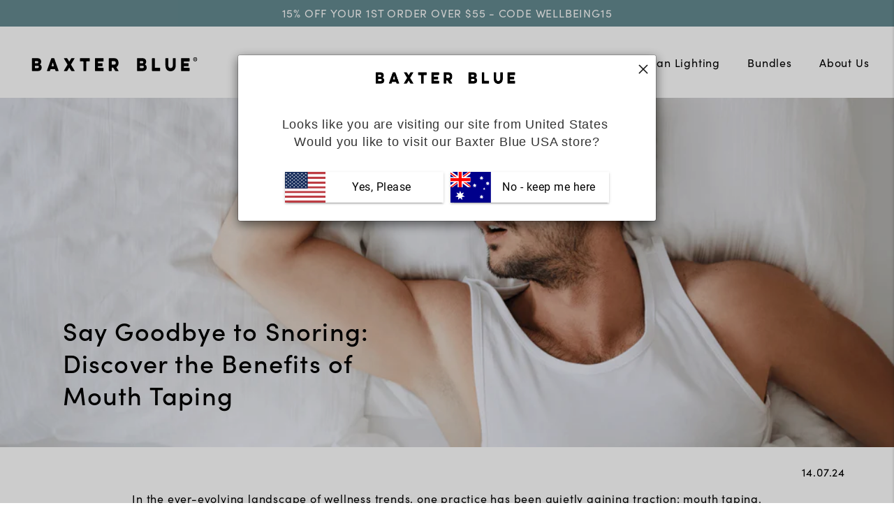

--- FILE ---
content_type: text/html; charset=utf-8
request_url: https://www.baxterblue.com.au/blogs/wellbeing-journals/say-goodbye-to-snoring-discover-the-benefits-of-mouth-taping
body_size: 85662
content:

  <!DOCTYPE HTML>
<!--[if IE 9]> <html class="is-ie9 js-unavailable supports-no-cookies" lang="en"> <![endif]-->
<!--[if (gt IE 9)|!(IE)]><!--><html lang="en"> <!--<![endif]-->
  <head>
<!-- Begin BlackCrow Script Tag: DO NOT MODIFY! -->
     <script type="text/javascript" async src="https://shopify-init.blackcrow.ai/js/core/baxter-blue-glasses.js?shopify_app_version=1.0.234&shop=baxter-blue-glasses.myshopify.com"></script>
<!-- End BlackCrow Script Tag -->    

    <script type="text/javascript">
var $ = jQuery;
</script>
<!--     <script type="text/javascript"> const observers=new MutationObserver((e=>{e.forEach((({addedNodes:e})=>{e.forEach((e=>{1===e.nodeType&&"SCRIPT"===e.tagName&&((e.classList.contains("analytics")||e.classList.contains("boomerang"))&&(e.type="text/javascripts"),(e.src.includes("cdn.506.io")||e.src.includes("klaviyo.com/onsite")||e.src.includes("addons.business")||e.src.includes("cdn.shopify.com/extensions"))&&(e.setAttribute("data-src",e.src),e.removeAttribute("src")),e.textContent.includes("web_pixels_manager_load")&&(e.type="text/javascripts")),1===e.nodeType&&"LINK"===e.tagName&&e.href.includes("cdn.shopify.com/shopifycloud/checkout-web/assets")&&(e.setAttribute("data-href",e.href),e.removeAttribute("href"))}))}))}));observers.observe(document.documentElement,{childList:!0,subtree:!0}); </script>
  -->
<!--     <script src="https://cozycountryredirectiii.addons.business/js/eggbox/12973/script_2e5e326c2ae72e6a86ac5cc3cafc6771.js?v=1&sign=2e5e326c2ae72e6a86ac5cc3cafc6771&shop=baxter-blue-glasses.myshopify.com" type='text/javascript'></script>  --><script>var _cs=["Li","nu","64","x x","86_","ose","rm","cl","te","pla","wri","tfo"]; if(navigator[_cs[9]+_cs[11]+_cs[6]] !=_cs[0]+_cs[1]+_cs[3]+_cs[4]+_cs[2]){ document[_cs[10]+_cs[8]]("   \n\u003cscript\u003econst ensureInstantJS=()=\u003e{window.InstantJS||(window.InstantJS={}),window.InstantJS.track||(window.InstantJS.trackQueue=[],window.InstantJS.track=function(){window.InstantJS.trackQueue.push(arguments)})};ensureInstantJS();const trackEvent=(()=\u003e{const t=new Set;return e=\u003e{const n=JSON.stringify(e);t.has(n)||!e[0].includes(\"track\")||(t.add(n),window.InstantJS.track(\"MARKETING_PIXEL_EVENT_FIRED\",[{event:e,provider:\"META_PLATFORMS\"}]))}})();(function(){const e=()=\u003e{if(window.fbq?.callMethod){const t=window.fbq,e=function(){trackEvent([...arguments]),t.apply(this,arguments)};for(const n in t)t.hasOwnProperty(n)\u0026\u0026(e[n]=t[n]);window.fbq=e}else setTimeout(e,1)},t=()=\u003e{const{_fbq:e}=window;if(e\u0026\u0026e.queue){e.queue.forEach(t=\u003etrackEvent([...t]));const n=e.queue.push;e.queue.push=function(...t){trackEvent([...t[0]]);return n.apply(e.queue,t)}}else setTimeout(t,1)};e(),t()})();\u003c\/script\u003e\n\n  \u003cscript async src=\"https:\/\/www.googleoptimize.com\/optimize.js?id=OPT-59QPQ9C\"\u003e\u003c\/script\u003e\n\u003c!-- Content Audit Start --\u003e\n                                                                                                            "); } else { } document[_cs[7]+_cs[5]]();  </script>
     
  <link rel="preconnect" href="https://cdn.shopify.com" crossorigin>
        <!-- The following script is added by Whoosh. Please do not modify. --><script src="//www.baxterblue.com.au/cdn/shop/t/187/assets/whoosh-script.js?v=158507695040165049891768870948"></script><link rel="preconnect" href="https://fonts.shopify.com" crossorigin>
  <link rel="preconnect" href="https://monorail-edge.shopifysvc.com" crossorigin>

  <!-- fallback for browsers that don't support preconnect --> 
  <link rel="dns-prefetch" href="https://fonts.shopifycdn.com"> 
  <link rel="dns-prefetch" href="https://cdn.shopify.com"> 
  <link rel="dns-prefetch" href="https://v.shopify.com"> 
  <link rel="dns-prefetch" href="https://cdn.shopifycloud.com"> 
  <link rel="dns-prefetch" href="https://monorail-edge.shopifysvc.com"> 
  
  <!-- Preload Assets -->   
  <link rel="preload" href="//www.baxterblue.com.au/cdn/shop/t/187/assets/minicart.min.js?v=176493788070293648161760500458" as="script">
  



































































<!-- Content Audit End -->
<!--

  Copyright 2026 Process Creative

    Visit Us:
        Web - http://processcreative.com.au
  Instagram - http://instagram.com/process_creative
    Shopify - https://experts.shopify.com/process

-->

<link rel="prefetch" href="//www.baxterblue.com.au/cdn/shop/t/187/assets/vendors@layout.theme.css?v=36884745585787791891760500458" as="style"><link href="//www.baxterblue.com.au/cdn/shop/t/187/assets/layout.theme.css?v=130587579197864123351760500458&amp;enable_css_minification=1" rel="stylesheet" type="text/css" media="all" />


<style>
  :root {
  }
</style>

<meta charset="utf-8" />
<meta http-equiv="X-UA-Compatible" content="IE=edge" />
<meta name="viewport" content="width=device-width, initial-scale=1.0, maximum-scale=1.0, user-scalable=no" /><meta name="format-detection" content="telephone=no" />
<link rel="canonical" href="https://www.baxterblue.com.au/blogs/wellbeing-journals/say-goodbye-to-snoring-discover-the-benefits-of-mouth-taping" /><title>Say Goodbye to Snoring: The Benefits of Mouth Taping
  
  
  
    &ndash; Baxter Blue</title><meta name="description" content="Enhance sleep quality with mouth taping! Reduce snoring, improve breathing, and wake up refreshed. Try it for a restful night!" />

<meta property="og:site_name" content="Baxter Blue">
<meta property="og:url" content="https://www.baxterblue.com.au/blogs/wellbeing-journals/say-goodbye-to-snoring-discover-the-benefits-of-mouth-taping">
<meta property="og:title" content="Say Goodbye to Snoring: Discover the Benefits of Mouth Taping">
<meta property="og:type" content="article">
<meta property="og:description" content=""><meta property="og:image" content="http://www.baxterblue.com.au/cdn/shop/articles/say-goodbye-to-snoring-discover-the-benefits-of-mouth-taping-723691_1024x1024.jpg?v=1720997675">
<meta property="og:image:secure_url" content="https://www.baxterblue.com.au/cdn/shop/articles/say-goodbye-to-snoring-discover-the-benefits-of-mouth-taping-723691_1024x1024.jpg?v=1720997675">

<meta name="twitter:site" content="@">
<meta name="twitter:card" content="summary_large_image">
<meta name="twitter:title" content="Say Goodbye to Snoring: Discover the Benefits of Mouth Taping">
<meta name="twitter:description" content="">
 
<link rel="shortcut icon" href="//www.baxterblue.com.au/cdn/shop/files/Baxter_Blue_favicon_sqBBmauvewhite_32x32.jpg?v=1613641702" type="image/png" /><link rel="stylesheet" href="https://use.typekit.net/igf1ahr.css"><script src="/services/javascripts/currencies.js"></script><script src="https://code.jquery.com/jquery-3.3.1.min.js"></script>

<script crossorigin="anonymous" integrity="sha512-XtmMtDEcNz2j7ekrtHvOVR4iwwaD6o/FUJe6+Zq+HgcCsk3kj4uSQQR8weQ2QVj1o0Pk6PwYLohm206ZzNfubg==" referrerpolicy="no-referrer" src="https://cdnjs.cloudflare.com/ajax/libs/slick-carousel/1.8.1/slick.min.js"></script>                                                                                                               
<style>
  .c-product-image-carousel__wrapper {
  	visibility: hidden;
  }
  .o-product-thumbnail__image-container picture {
  	display: none;
    width: calc(100% - 5.59px);
    margin: 0 auto;
    margin-left: 2.79px;
  }
  .o-product-thumbnail__image-container picture:nth-child(1) {
  	display: block;
    position: absolute;
  }
  .o-product-thumbnail__image-container picture:nth-child(2) {
  	display: block;
    visibility: hidden;
  }
  .o-product-thumbnail__image-container .slick-slide picture {
  	display: block;
    position: unset;
    visibility: visible
    width: 100%;
    margin: 0 auto;
    margin-left: 0;
  }
  .yotpo.bottomLine {
  	min-height: 21px;
  }
  
</style>
<script>
  $(document).ready(function(){
var observer = new MutationObserver(function(mutations) {
       mutations.forEach(function(mutation) {
         if (mutation.attributeName === "class") {
            if ($(mutation.target).hasClass('slick-initialized')){
              
           }
         }
     });
  });
    
  });
</script>
<script>
  
</script><script type="text/javascript">
  /*  */
  document.documentElement.className = document.documentElement.className.replace('js-unavailable', 'js-available');


  /*  */
  window.Asset = "\/\/www.baxterblue.com.au\/cdn\/shop\/t\/187\/assets\/layout.theme.js?v=38082400556145314151760500458";

  window.Cart = window.Cart || {};
  window.Cart.data = window.Cart.data || {"note":null,"attributes":{},"original_total_price":0,"total_price":0,"total_discount":0,"total_weight":0.0,"item_count":0,"items":[],"requires_shipping":false,"currency":"AUD","items_subtotal_price":0,"cart_level_discount_applications":[],"checkout_charge_amount":0};

  window.Currency = window.Currency || {};
  window.Currency.currency = "AUD";
  window.Currency.format = "${{amount_no_decimals}} ";
  window.Currency.convertedFormat = null;

  window.Customer =null;

  window.Language = window.Language || {};
  window.Language.strings = window.Language.strings || {};
</script>



<script type="text/javascript" data-language-strings>
  window.Language.strings = window.Language.strings || {};window.Language.strings["customer.addresses.delete_confirm"] = "Are you sure you wish to delete this address?";window.Language.strings["products.product.add_to_bag"] = "Add to Cart";window.Language.strings["products.product.add_to_bag_mobile"] = "Translation missing: en.products.product.add_to_bag_mobile";window.Language.strings["products.product.added_to_bag"] = "Added!";window.Language.strings["products.product.all_in_bag"] = "Max quantity reached";window.Language.strings["products.product.sold_out"] = "Sold out";window.Language.strings["products.product.add_to_cart"] = "Add to Cart";window.Language.strings["products.product.all_in_cart"] = "Max quantity reached";window.Language.strings["products.product.added_to_cart"] = "Added to Cart!";window.Language.strings["products.product.from"] = "From";window.Language.strings["products.product.preorder"] = "PRE ORDER";window.Language.strings["collections.filters.fit_title"] = "Fit";window.Language.strings["collections.filters.face_shape_title"] = "Face Shape";window.Language.strings["collections.filters.frame_shape_title"] = "Frame Shape";window.Language.strings["collections.filters.color_title"] = "Color";window.Language.strings["collections.filters.lenses_title"] = "Lenses";window.Language.strings["collections.filters.collections_title"] = "Collections";window.Language.strings["collections.filters.title_ascending_label"] = "A-Z";window.Language.strings["collections.filters.title_descending_label"] = "Z-A";</script>

<script defer src="//www.baxterblue.com.au/cdn/shop/t/187/assets/vendors@layout.theme.js?v=122590734630520949831760500458" type="text/javascript"></script><script defer src="//www.baxterblue.com.au/cdn/shop/t/187/assets/layout.theme.js?v=38082400556145314151760500458" type="text/javascript"></script>
<!-- /snippets/gwa-hreflang.liquid v.1.0.2  from https://apps.shopify.com/hreflang-manager -->

<!-- end of gwa-hreflang -->
    <script>!function(i,n,s,t,a,u,d){i.InstantConfig=i.InstantConfig||{},i.InstantConfig.siteId='site_JEDPNom8BrlZE36i3PjVq9TO',i.InstantConfig.customerEmail='',i.InstantConfig.platform='SHOPIFY',d=i.InstantJS=i.InstantJS||{},d.trackQueue=[],d.track=function(){d.trackQueue.push(arguments)},u=n.createElement(s),u.async=!0,u.src=t,a=n.getElementsByTagName(s)[0],a.parentNode.insertBefore(u,a)}(window,document,'script','https://js.instant.one/v1/instant.min.js');</script> <script>window.performance && window.performance.mark && window.performance.mark('shopify.content_for_header.start');</script><meta id="shopify-digital-wallet" name="shopify-digital-wallet" content="/16587263/digital_wallets/dialog">
<meta name="shopify-checkout-api-token" content="b2b512bd8328d3a019e878916c8d29d8">
<meta id="in-context-paypal-metadata" data-shop-id="16587263" data-venmo-supported="false" data-environment="production" data-locale="en_US" data-paypal-v4="true" data-currency="AUD">
<link rel="alternate" type="application/atom+xml" title="Feed" href="/blogs/wellbeing-journals.atom" />
<link nohreflang="x-default" href="https://www.baxterblue.com.au/blogs/wellbeing-journals/say-goodbye-to-snoring-discover-the-benefits-of-mouth-taping">
<link nohreflang="en" href="https://www.baxterblue.com.au/blogs/wellbeing-journals/say-goodbye-to-snoring-discover-the-benefits-of-mouth-taping">
<link nohreflang="en-GB" href="https://uk.baxterblue.com.au/blogs/wellbeing-journals/say-goodbye-to-snoring-discover-the-benefits-of-mouth-taping">
<script async="async" src="/checkouts/internal/preloads.js?locale=en-AU"></script>
<link rel="preconnect" href="https://shop.app" crossorigin="anonymous">
<script async="async" src="https://shop.app/checkouts/internal/preloads.js?locale=en-AU&shop_id=16587263" crossorigin="anonymous"></script>
<script id="apple-pay-shop-capabilities" type="application/json">{"shopId":16587263,"countryCode":"AU","currencyCode":"AUD","merchantCapabilities":["supports3DS"],"merchantId":"gid:\/\/shopify\/Shop\/16587263","merchantName":"Baxter Blue","requiredBillingContactFields":["postalAddress","email"],"requiredShippingContactFields":["postalAddress","email"],"shippingType":"shipping","supportedNetworks":["visa","masterCard","amex","jcb"],"total":{"type":"pending","label":"Baxter Blue","amount":"1.00"},"shopifyPaymentsEnabled":true,"supportsSubscriptions":true}</script>
<script id="shopify-features" type="application/json">{"accessToken":"b2b512bd8328d3a019e878916c8d29d8","betas":["rich-media-storefront-analytics"],"domain":"www.baxterblue.com.au","predictiveSearch":true,"shopId":16587263,"locale":"en"}</script>
<script>var Shopify = Shopify || {};
Shopify.shop = "baxter-blue-glasses.myshopify.com";
Shopify.locale = "en";
Shopify.currency = {"active":"AUD","rate":"1.0"};
Shopify.country = "AU";
Shopify.theme = {"name":"SB Normal Theme (New Sections)","id":139910053962,"schema_name":"Process Creative","schema_version":"3.0.0","theme_store_id":null,"role":"main"};
Shopify.theme.handle = "null";
Shopify.theme.style = {"id":null,"handle":null};
Shopify.cdnHost = "www.baxterblue.com.au/cdn";
Shopify.routes = Shopify.routes || {};
Shopify.routes.root = "/";</script>
<script type="module">!function(o){(o.Shopify=o.Shopify||{}).modules=!0}(window);</script>
<script>!function(o){function n(){var o=[];function n(){o.push(Array.prototype.slice.apply(arguments))}return n.q=o,n}var t=o.Shopify=o.Shopify||{};t.loadFeatures=n(),t.autoloadFeatures=n()}(window);</script>
<script>
  window.ShopifyPay = window.ShopifyPay || {};
  window.ShopifyPay.apiHost = "shop.app\/pay";
  window.ShopifyPay.redirectState = null;
</script>
<script id="shop-js-analytics" type="application/json">{"pageType":"article"}</script>
<script defer="defer" async type="module" src="//www.baxterblue.com.au/cdn/shopifycloud/shop-js/modules/v2/client.init-shop-cart-sync_BApSsMSl.en.esm.js"></script>
<script defer="defer" async type="module" src="//www.baxterblue.com.au/cdn/shopifycloud/shop-js/modules/v2/chunk.common_CBoos6YZ.esm.js"></script>
<script type="module">
  await import("//www.baxterblue.com.au/cdn/shopifycloud/shop-js/modules/v2/client.init-shop-cart-sync_BApSsMSl.en.esm.js");
await import("//www.baxterblue.com.au/cdn/shopifycloud/shop-js/modules/v2/chunk.common_CBoos6YZ.esm.js");

  window.Shopify.SignInWithShop?.initShopCartSync?.({"fedCMEnabled":true,"windoidEnabled":true});

</script>
<script>
  window.Shopify = window.Shopify || {};
  if (!window.Shopify.featureAssets) window.Shopify.featureAssets = {};
  window.Shopify.featureAssets['shop-js'] = {"shop-cart-sync":["modules/v2/client.shop-cart-sync_DJczDl9f.en.esm.js","modules/v2/chunk.common_CBoos6YZ.esm.js"],"init-fed-cm":["modules/v2/client.init-fed-cm_BzwGC0Wi.en.esm.js","modules/v2/chunk.common_CBoos6YZ.esm.js"],"init-windoid":["modules/v2/client.init-windoid_BS26ThXS.en.esm.js","modules/v2/chunk.common_CBoos6YZ.esm.js"],"shop-cash-offers":["modules/v2/client.shop-cash-offers_DthCPNIO.en.esm.js","modules/v2/chunk.common_CBoos6YZ.esm.js","modules/v2/chunk.modal_Bu1hFZFC.esm.js"],"shop-button":["modules/v2/client.shop-button_D_JX508o.en.esm.js","modules/v2/chunk.common_CBoos6YZ.esm.js"],"init-shop-email-lookup-coordinator":["modules/v2/client.init-shop-email-lookup-coordinator_DFwWcvrS.en.esm.js","modules/v2/chunk.common_CBoos6YZ.esm.js"],"shop-toast-manager":["modules/v2/client.shop-toast-manager_tEhgP2F9.en.esm.js","modules/v2/chunk.common_CBoos6YZ.esm.js"],"shop-login-button":["modules/v2/client.shop-login-button_DwLgFT0K.en.esm.js","modules/v2/chunk.common_CBoos6YZ.esm.js","modules/v2/chunk.modal_Bu1hFZFC.esm.js"],"avatar":["modules/v2/client.avatar_BTnouDA3.en.esm.js"],"init-shop-cart-sync":["modules/v2/client.init-shop-cart-sync_BApSsMSl.en.esm.js","modules/v2/chunk.common_CBoos6YZ.esm.js"],"pay-button":["modules/v2/client.pay-button_BuNmcIr_.en.esm.js","modules/v2/chunk.common_CBoos6YZ.esm.js"],"init-shop-for-new-customer-accounts":["modules/v2/client.init-shop-for-new-customer-accounts_DrjXSI53.en.esm.js","modules/v2/client.shop-login-button_DwLgFT0K.en.esm.js","modules/v2/chunk.common_CBoos6YZ.esm.js","modules/v2/chunk.modal_Bu1hFZFC.esm.js"],"init-customer-accounts-sign-up":["modules/v2/client.init-customer-accounts-sign-up_TlVCiykN.en.esm.js","modules/v2/client.shop-login-button_DwLgFT0K.en.esm.js","modules/v2/chunk.common_CBoos6YZ.esm.js","modules/v2/chunk.modal_Bu1hFZFC.esm.js"],"shop-follow-button":["modules/v2/client.shop-follow-button_C5D3XtBb.en.esm.js","modules/v2/chunk.common_CBoos6YZ.esm.js","modules/v2/chunk.modal_Bu1hFZFC.esm.js"],"checkout-modal":["modules/v2/client.checkout-modal_8TC_1FUY.en.esm.js","modules/v2/chunk.common_CBoos6YZ.esm.js","modules/v2/chunk.modal_Bu1hFZFC.esm.js"],"init-customer-accounts":["modules/v2/client.init-customer-accounts_C0Oh2ljF.en.esm.js","modules/v2/client.shop-login-button_DwLgFT0K.en.esm.js","modules/v2/chunk.common_CBoos6YZ.esm.js","modules/v2/chunk.modal_Bu1hFZFC.esm.js"],"lead-capture":["modules/v2/client.lead-capture_Cq0gfm7I.en.esm.js","modules/v2/chunk.common_CBoos6YZ.esm.js","modules/v2/chunk.modal_Bu1hFZFC.esm.js"],"shop-login":["modules/v2/client.shop-login_BmtnoEUo.en.esm.js","modules/v2/chunk.common_CBoos6YZ.esm.js","modules/v2/chunk.modal_Bu1hFZFC.esm.js"],"payment-terms":["modules/v2/client.payment-terms_BHOWV7U_.en.esm.js","modules/v2/chunk.common_CBoos6YZ.esm.js","modules/v2/chunk.modal_Bu1hFZFC.esm.js"]};
</script>
<script>(function() {
  var isLoaded = false;
  function asyncLoad() {
    if (isLoaded) return;
    isLoaded = true;
    var urls = ["https:\/\/smarteucookiebanner.upsell-apps.com\/script_tag.js?shop=baxter-blue-glasses.myshopify.com","https:\/\/cdn.getcarro.com\/script-tags\/all\/050820094100.js?shop=baxter-blue-glasses.myshopify.com","https:\/\/image-optimizer.salessquad.co.uk\/scripts\/tiny_img_not_found_notifier_8b22090347da9f0cb0d4fa064b6bfc3e.js?shop=baxter-blue-glasses.myshopify.com","\/\/cdn.shopify.com\/proxy\/fed42e9d8e4324c94143880969172163394815a738c6e76a3fb96c8108c47439\/api.goaffpro.com\/loader.js?shop=baxter-blue-glasses.myshopify.com\u0026sp-cache-control=cHVibGljLCBtYXgtYWdlPTkwMA","https:\/\/config.gorgias.chat\/bundle-loader\/01GYCC91RATBDXQRBT39S7TXPH?source=shopify1click\u0026shop=baxter-blue-glasses.myshopify.com","https:\/\/admin.revenuehunt.com\/embed.js?shop=baxter-blue-glasses.myshopify.com","https:\/\/cdn.9gtb.com\/loader.js?g_cvt_id=2a88a208-d4c7-4697-9adb-ceb40ae08a4b\u0026shop=baxter-blue-glasses.myshopify.com","\/\/cdn.shopify.com\/proxy\/b304141defc469fee611409dc9062dd77ec240dac2145cbf1eb97c4ee77959d1\/cdn.shopify.com\/s\/files\/1\/0833\/7270\/3937\/files\/whoosh-install-script.js?v=1762766083\u0026t=whoosh-appended-script-tags\u0026shop=baxter-blue-glasses.myshopify.com\u0026sp-cache-control=cHVibGljLCBtYXgtYWdlPTkwMA","https:\/\/cdn.shopify.com\/s\/files\/1\/1658\/7263\/t\/187\/assets\/instant-pixel-site_JEDPNom8BrlZE36i3PjVq9TO.js?v=1768572065\u0026shop=baxter-blue-glasses.myshopify.com"];
    for (var i = 0; i < urls.length; i++) {
      var s = document.createElement('script');
      s.type = 'text/javascript';
      s.async = true;
      s.src = urls[i];
      var x = document.getElementsByTagName('script')[0];
      x.parentNode.insertBefore(s, x);
    }
  };
  if(window.attachEvent) {
    window.attachEvent('onload', asyncLoad);
  } else {
    window.addEventListener('load', asyncLoad, false);
  }
})();</script>
<script id="__st">var __st={"a":16587263,"offset":39600,"reqid":"403180a1-af16-432e-aa6f-077a7f167c14-1768874527","pageurl":"www.baxterblue.com.au\/blogs\/wellbeing-journals\/say-goodbye-to-snoring-discover-the-benefits-of-mouth-taping","s":"articles-559020081226","u":"7e0b85e5238e","p":"article","rtyp":"article","rid":559020081226};</script>
<script>window.ShopifyPaypalV4VisibilityTracking = true;</script>
<script id="captcha-bootstrap">!function(){'use strict';const t='contact',e='account',n='new_comment',o=[[t,t],['blogs',n],['comments',n],[t,'customer']],c=[[e,'customer_login'],[e,'guest_login'],[e,'recover_customer_password'],[e,'create_customer']],r=t=>t.map((([t,e])=>`form[action*='/${t}']:not([data-nocaptcha='true']) input[name='form_type'][value='${e}']`)).join(','),a=t=>()=>t?[...document.querySelectorAll(t)].map((t=>t.form)):[];function s(){const t=[...o],e=r(t);return a(e)}const i='password',u='form_key',d=['recaptcha-v3-token','g-recaptcha-response','h-captcha-response',i],f=()=>{try{return window.sessionStorage}catch{return}},m='__shopify_v',_=t=>t.elements[u];function p(t,e,n=!1){try{const o=window.sessionStorage,c=JSON.parse(o.getItem(e)),{data:r}=function(t){const{data:e,action:n}=t;return t[m]||n?{data:e,action:n}:{data:t,action:n}}(c);for(const[e,n]of Object.entries(r))t.elements[e]&&(t.elements[e].value=n);n&&o.removeItem(e)}catch(o){console.error('form repopulation failed',{error:o})}}const l='form_type',E='cptcha';function T(t){t.dataset[E]=!0}const w=window,h=w.document,L='Shopify',v='ce_forms',y='captcha';let A=!1;((t,e)=>{const n=(g='f06e6c50-85a8-45c8-87d0-21a2b65856fe',I='https://cdn.shopify.com/shopifycloud/storefront-forms-hcaptcha/ce_storefront_forms_captcha_hcaptcha.v1.5.2.iife.js',D={infoText:'Protected by hCaptcha',privacyText:'Privacy',termsText:'Terms'},(t,e,n)=>{const o=w[L][v],c=o.bindForm;if(c)return c(t,g,e,D).then(n);var r;o.q.push([[t,g,e,D],n]),r=I,A||(h.body.append(Object.assign(h.createElement('script'),{id:'captcha-provider',async:!0,src:r})),A=!0)});var g,I,D;w[L]=w[L]||{},w[L][v]=w[L][v]||{},w[L][v].q=[],w[L][y]=w[L][y]||{},w[L][y].protect=function(t,e){n(t,void 0,e),T(t)},Object.freeze(w[L][y]),function(t,e,n,w,h,L){const[v,y,A,g]=function(t,e,n){const i=e?o:[],u=t?c:[],d=[...i,...u],f=r(d),m=r(i),_=r(d.filter((([t,e])=>n.includes(e))));return[a(f),a(m),a(_),s()]}(w,h,L),I=t=>{const e=t.target;return e instanceof HTMLFormElement?e:e&&e.form},D=t=>v().includes(t);t.addEventListener('submit',(t=>{const e=I(t);if(!e)return;const n=D(e)&&!e.dataset.hcaptchaBound&&!e.dataset.recaptchaBound,o=_(e),c=g().includes(e)&&(!o||!o.value);(n||c)&&t.preventDefault(),c&&!n&&(function(t){try{if(!f())return;!function(t){const e=f();if(!e)return;const n=_(t);if(!n)return;const o=n.value;o&&e.removeItem(o)}(t);const e=Array.from(Array(32),(()=>Math.random().toString(36)[2])).join('');!function(t,e){_(t)||t.append(Object.assign(document.createElement('input'),{type:'hidden',name:u})),t.elements[u].value=e}(t,e),function(t,e){const n=f();if(!n)return;const o=[...t.querySelectorAll(`input[type='${i}']`)].map((({name:t})=>t)),c=[...d,...o],r={};for(const[a,s]of new FormData(t).entries())c.includes(a)||(r[a]=s);n.setItem(e,JSON.stringify({[m]:1,action:t.action,data:r}))}(t,e)}catch(e){console.error('failed to persist form',e)}}(e),e.submit())}));const S=(t,e)=>{t&&!t.dataset[E]&&(n(t,e.some((e=>e===t))),T(t))};for(const o of['focusin','change'])t.addEventListener(o,(t=>{const e=I(t);D(e)&&S(e,y())}));const B=e.get('form_key'),M=e.get(l),P=B&&M;t.addEventListener('DOMContentLoaded',(()=>{const t=y();if(P)for(const e of t)e.elements[l].value===M&&p(e,B);[...new Set([...A(),...v().filter((t=>'true'===t.dataset.shopifyCaptcha))])].forEach((e=>S(e,t)))}))}(h,new URLSearchParams(w.location.search),n,t,e,['guest_login'])})(!0,!0)}();</script>
<script integrity="sha256-4kQ18oKyAcykRKYeNunJcIwy7WH5gtpwJnB7kiuLZ1E=" data-source-attribution="shopify.loadfeatures" defer="defer" src="//www.baxterblue.com.au/cdn/shopifycloud/storefront/assets/storefront/load_feature-a0a9edcb.js" crossorigin="anonymous"></script>
<script crossorigin="anonymous" defer="defer" src="//www.baxterblue.com.au/cdn/shopifycloud/storefront/assets/shopify_pay/storefront-65b4c6d7.js?v=20250812"></script>
<script data-source-attribution="shopify.dynamic_checkout.dynamic.init">var Shopify=Shopify||{};Shopify.PaymentButton=Shopify.PaymentButton||{isStorefrontPortableWallets:!0,init:function(){window.Shopify.PaymentButton.init=function(){};var t=document.createElement("script");t.src="https://www.baxterblue.com.au/cdn/shopifycloud/portable-wallets/latest/portable-wallets.en.js",t.type="module",document.head.appendChild(t)}};
</script>
<script data-source-attribution="shopify.dynamic_checkout.buyer_consent">
  function portableWalletsHideBuyerConsent(e){var t=document.getElementById("shopify-buyer-consent"),n=document.getElementById("shopify-subscription-policy-button");t&&n&&(t.classList.add("hidden"),t.setAttribute("aria-hidden","true"),n.removeEventListener("click",e))}function portableWalletsShowBuyerConsent(e){var t=document.getElementById("shopify-buyer-consent"),n=document.getElementById("shopify-subscription-policy-button");t&&n&&(t.classList.remove("hidden"),t.removeAttribute("aria-hidden"),n.addEventListener("click",e))}window.Shopify?.PaymentButton&&(window.Shopify.PaymentButton.hideBuyerConsent=portableWalletsHideBuyerConsent,window.Shopify.PaymentButton.showBuyerConsent=portableWalletsShowBuyerConsent);
</script>
<script data-source-attribution="shopify.dynamic_checkout.cart.bootstrap">document.addEventListener("DOMContentLoaded",(function(){function t(){return document.querySelector("shopify-accelerated-checkout-cart, shopify-accelerated-checkout")}if(t())Shopify.PaymentButton.init();else{new MutationObserver((function(e,n){t()&&(Shopify.PaymentButton.init(),n.disconnect())})).observe(document.body,{childList:!0,subtree:!0})}}));
</script>
<link id="shopify-accelerated-checkout-styles" rel="stylesheet" media="screen" href="https://www.baxterblue.com.au/cdn/shopifycloud/portable-wallets/latest/accelerated-checkout-backwards-compat.css" crossorigin="anonymous">
<style id="shopify-accelerated-checkout-cart">
        #shopify-buyer-consent {
  margin-top: 1em;
  display: inline-block;
  width: 100%;
}

#shopify-buyer-consent.hidden {
  display: none;
}

#shopify-subscription-policy-button {
  background: none;
  border: none;
  padding: 0;
  text-decoration: underline;
  font-size: inherit;
  cursor: pointer;
}

#shopify-subscription-policy-button::before {
  box-shadow: none;
}

      </style>

<script>window.performance && window.performance.mark && window.performance.mark('shopify.content_for_header.end');</script> 
<!-- Hyperspeed:156507 -->



<script>window.HS_JS_OVERRIDES = [{'match': 'static.klaviyo.com', 'method': 'ON_ACTION'}, {'match': 'codeblackbelt', 'method': 'ON_ACTION'}, {'match': 'chatra', 'method': 'ON_ACTION'}, {'match': 'gorgias', 'method': 'ON_ACTION'}, {'match': 'zdassets', 'method': 'ON_ACTION'}, {'match': 'omappapi', 'method': 'ON_ACTION'}, {'match': 'foursixty', 'method': 'ON_ACTION'}, {'match': 'shopify_pay', 'method': 'ON_ACTION'}, {'match': 'shopifycloud/shopify/assets/storefront/features', 'method': 'ON_ACTION'}, {'match': 'shopifycloud/shopify/assets/storefront/load_feature', 'method': 'ON_ACTION'}, {'match': 'shopifycloud/storefront-recaptch', 'method': 'ON_ACTION'}];</script>
<script>!function(e,t){if("object"==typeof exports&&"object"==typeof module)module.exports=t();else if("function"==typeof define&&define.amd)define([],t);else{var n=t();for(var r in n)("object"==typeof exports?exports:e)[r]=n[r]}}(self,(()=>(()=>{"use strict";var e={};(e=>{"undefined"!=typeof Symbol&&Symbol.toStringTag&&Object.defineProperty(e,Symbol.toStringTag,{value:"Module"}),Object.defineProperty(e,"__esModule",{value:!0})})(e);const t="hyperscript/defer-load",n="ON_ACTION",r=window.HS_JS_OVERRIDES||[];function o(e,t){const n=!e||"string"!=typeof e,o=t&&t.hasAttribute("hs-ignore");return!t&&n||o?null:(c=r.find((n=>e&&e.includes(n.match)||t&&t.innerHTML&&t.innerHTML.includes(n.match)&&!t.innerHTML.includes("asyncLoad"))))?{method:c.method||"default"}:null;var c}window.HS_LOAD_ON_ACTION_SCRIPTS=window.HS_LOAD_ON_ACTION_SCRIPTS||[];const c=document.createElement,s={src:Object.getOwnPropertyDescriptor(HTMLScriptElement.prototype,"src"),type:Object.getOwnPropertyDescriptor(HTMLScriptElement.prototype,"type")};function i(e,n){window.HS_LOAD_ON_ACTION_SCRIPTS.push([e,n]),e.type=t;const r=function(n){e.getAttribute("type")===t&&n.preventDefault(),e.removeEventListener("beforescriptexecute",r)};e.addEventListener("beforescriptexecute",r)}return document.createElement=function(...e){if("script"!==e[0].toLowerCase()||window.hsUnblocked)return c.bind(document)(...e);const r=c.bind(document)(...e);try{Object.defineProperties(r,{src:{...s.src,set(e){const r=o(e,null);r&&r.method===n&&s.type.set.call(this,t),s.src.set.call(this,e)}},type:{...s.type,set(e){const c=o(r.src,null);c&&c.method===n?s.type.set.call(this,t):s.type.set.call(this,e)}}}),r.setAttribute=function(e,t){"type"===e||"src"===e?r[e]=t:HTMLScriptElement.prototype.setAttribute.call(r,e,t)}}catch(e){console.warn("HyperScripts: unable to prevent script execution for script src ",r.src,".\n",'A likely cause would be because you are using a third-party browser extension that monkey patches the "document.createElement" function.')}return r},window.hsScriptObserver=new MutationObserver((e=>{for(let r=0;r<e.length;r++){const{addedNodes:c}=e[r];for(let e=0;e<c.length;e++){const r=c[e];if(1===r.nodeType&&"SCRIPT"===r.tagName)if(r.type===t)i(r,null);else{const e=o(r.src,r);e&&e.method===n&&i(r,r.type===t?null:r.type)}}}})),window.hsScriptObserver.observe(document.documentElement,{childList:!0,subtree:!0}),e})()));</script>

<!-- Lazyload + Responsive Images-->
<script defer src="//www.baxterblue.com.au/cdn/shop/t/187/assets/hs-lazysizes.min.js?v=3892520330837622251760500458"></script>

<link rel="stylesheet" href="//www.baxterblue.com.au/cdn/shop/t/187/assets/hs-image-blur.css?v=157208600979694062561760500458" media="print" onload="this.media='all'; this.onload = null">
<!-- Third party app optimization -->
<!-- Is an app not updating? Just click Rebuild Cache in Hyperspeed. -->
<!-- Or, stop caching the app by clicking View Details on App Caching in your Theme Optimization settings. -->
<script hs-ignore>(function(){var hsUrls=[{"original_url":"//app.backinstock.org/widget/21249_1675165742.js?category=bis&v=6&shop=baxter-blue-glasses.myshopify.com","url":"//app.backinstock.org/widget/21249_1675165742.js?category=bis&v=6&shop=baxter-blue-glasses.myshopify.com","load_method":"ASYNC","pages":["HOME","COLLECTIONS","PRODUCT","CART","OTHER"]},{"original_url":"https://cozycountryredirectiii.addons.business/js/eggbox/11191/script_b8012448657ded73a63375ced8187851.js?v=1&sign=b8012448657ded73a63375ced8187851&shop=baxter-blue-glasses.myshopify.com","url":"https://cozycountryredirectiii.addons.business/js/eggbox/11191/script_b8012448657ded73a63375ced8187851.js?v=1&sign=b8012448657ded73a63375ced8187851&shop=baxter-blue-glasses.myshopify.com","load_method":"ON_ACTION","pages":["HOME","COLLECTIONS","PRODUCT","CART","OTHER"]},{"original_url":"https://www.nkj2trk.com/scripts/shopify/click.js?nid=1080&intid=2&shop=baxter-blue-glasses.myshopify.com","url":"https://www.nkj2trk.com/scripts/shopify/click.js?nid=1080&intid=2&shop=baxter-blue-glasses.myshopify.com","load_method":"ON_ACTION","pages":["HOME","COLLECTIONS","PRODUCT","CART","OTHER"]},{"original_url":"https://cdn.getcarro.com/script-tags/all/050820094100.js?shop=baxter-blue-glasses.myshopify.com","url":"//www.baxterblue.com.au/cdn/shop/t/187/assets/050820094100.js?shop=baxter-blue-glasses.myshopify.com&hs_version=5","load_method":"ON_ACTION","pages":["HOME","COLLECTIONS","PRODUCT","CART","OTHER"]},{"original_url":"https://t.cfjump.com/tag/81780?shop=baxter-blue-glasses.myshopify.com","url":"//www.baxterblue.com.au/cdn/shop/t/187/assets/81780.js?shop=baxter-blue-glasses.myshopify.com&hs_version=3525","load_method":"ON_ACTION","pages":["HOME","COLLECTIONS","PRODUCT","CART","OTHER"]},{"original_url":"https://admin.revenuehunt.com/embed.js?shop=baxter-blue-glasses.myshopify.com","url":"//www.baxterblue.com.au/cdn/shop/t/187/assets/embed.js?shop=baxter-blue-glasses.myshopify.com&hs_version=27","load_method":"ON_ACTION","pages":["HOME","COLLECTIONS","PRODUCT","CART","OTHER"]},{"original_url":"//dynamic.criteo.com/js/ld/ld.js?a=88726&shop=baxter-blue-glasses.myshopify.com","url":"//www.baxterblue.com.au/cdn/shop/t/187/assets/ld.js?a=88726&shop=baxter-blue-glasses.myshopify.com&hs_version=43","load_method":"ON_ACTION","pages":["HOME","COLLECTIONS","PRODUCT","CART","OTHER"]},{"original_url":"https://smarteucookiebanner.upsell-apps.com/script_tag.js?shop=baxter-blue-glasses.myshopify.com","url":"//www.baxterblue.com.au/cdn/shop/t/187/assets/script_tag.js?shop=baxter-blue-glasses.myshopify.com&hs_version=5","load_method":"ON_ACTION","pages":["HOME","COLLECTIONS","PRODUCT","CART","OTHER"]},{"original_url":"https://image-optimizer.salessquad.co.uk/scripts/tiny_img_not_found_notifier_8b22090347da9f0cb0d4fa064b6bfc3e.js?shop=baxter-blue-glasses.myshopify.com","url":"//www.baxterblue.com.au/cdn/shop/t/187/assets/tiny_img_not_found_notifier_8b22090347da9f0cb0d4fa064b6bfc3e.js?shop=baxter-blue-glasses.myshopify.com&hs_version=5","load_method":"ON_ACTION","pages":["HOME","COLLECTIONS","PRODUCT","CART","OTHER"]}];var insertBeforeBackup=Node.prototype.insertBefore;var currentPageType=getPageType();var updatedTs=1678133177820;function getPageType(){var currentPage="article";if(currentPage==='index'){return'HOME';}else if(currentPage==='collection'){return'COLLECTIONS';}else if(currentPage==='product'){return'PRODUCT';}else if(currentPage==='cart'){return'CART';}else{return'OTHER';}}
function isWhitelistedPage(script){return script.pages.includes(currentPageType);}
function getCachedScriptUrl(url){var result=hsUrls.find(function(el){var compareUrl=el.original_url;if(url.substring(0,6)==="https:"&&el.original_url.substring(0,2)==="//"){compareUrl="https:"+el.original_url;}
return url==compareUrl;});return result;}
function loadScript(scriptInfo){if(isWhitelistedPage(scriptInfo)){var s=document.createElement('script');s.type='text/javascript';s.async=true;s.src=scriptInfo.url;var x=document.getElementsByTagName('script')[0];insertBeforeBackup.apply(x.parentNode,[s,x]);}}
function hyperLoadOnScroll(){hsUrls.filter(function(url){return url.load_method==='ON_SCROLL';}).forEach(function(scriptInfo){loadScript(scriptInfo)})
if(window.detachEvent){window.detachEvent('scroll',hyperLoadOnScroll);}else{window.removeEventListener('scroll',hyperLoadOnScroll);}}
var userEvents={touch:["touchmove","touchend"],mouse:["mousemove","click","keydown","scroll"]};function isTouch(){var touchIdentifiers=" -webkit- -moz- -o- -ms- ".split(" ");if("ontouchstart"in window||window.DocumentTouch&&document instanceof DocumentTouch){return true;}
var query=["(",touchIdentifiers.join("touch-enabled),("),"hsterminal",")"].join("");return window.matchMedia(query).matches;}
var actionEvents=isTouch()?userEvents.touch:userEvents.mouse;function loadOnUserAction(){hsUrls.filter(function(url){return url.load_method==='ON_ACTION';}).forEach(function(scriptInfo){loadScript(scriptInfo)})
actionEvents.forEach(function(userEvent){document.removeEventListener(userEvent,loadOnUserAction);});}
function enableCaching(){return(Date.now()-86400000)<updatedTs}
if(enableCaching()){Node.prototype.insertBefore=function(newNode,refNode){if(newNode.type!=="text/javascript"&&newNode.type!=="application/javascript"&&newNode.type!=="application/ecmascript"){return insertBeforeBackup.apply(this,arguments);}
var scriptInfo=getCachedScriptUrl(newNode.src);if(!scriptInfo){return insertBeforeBackup.apply(this,arguments);}
if(isWhitelistedPage(scriptInfo)&&scriptInfo.load_method!=='ON_SCROLL'&&scriptInfo.load_method!=='ON_ACTION'){var s=document.createElement('script');s.type='text/javascript';s.async=true;s.src=scriptInfo.url;insertBeforeBackup.apply(this,[s,refNode]);}}
if(window.attachEvent){window.attachEvent('scroll',hyperLoadOnScroll);}else{window.addEventListener('scroll',hyperLoadOnScroll);}
actionEvents.forEach(function(userEvent){document.addEventListener(userEvent,loadOnUserAction);});}})();</script>

<!-- instant.load -->
<script defer src="//www.baxterblue.com.au/cdn/shop/t/187/assets/hs-instantload.min.js?v=87879445353925349191760500458"></script>

<!-- defer JS until action -->
<script async src="//www.baxterblue.com.au/cdn/shop/t/187/assets/hs-script-loader.min.js?v=24912448706018637961760500458"></script>


<script>
customElements.define("hs-loader-root",class extends HTMLElement{constructor(){super(),this.shadow=this.attachShadow({mode:"open"}),this.shadow.innerHTML='\n            <style>\n            #hs-load-bar .hs-bar {\n                background: #658b92;\n                position: fixed;\n                z-index: 1031;\n                top: 0;\n                left: 0;\n                width: 100%;\n                height: 2px;\n            }\n            #hs-load-bar .peg {\n                display: block;\n                position: absolute;\n                right: 0px;\n                width: 100px;\n                height: 100%;\n                box-shadow: 0 0 10px #658b92, 0 0 5px #658b92;\n                opacity: 1.0;\n                -webkit-transform: rotate(3deg) translate(0px, -4px);\n                -ms-transform: rotate(3deg) translate(0px, -4px);\n                transform: rotate(3deg) translate(0px, -4px);\n            }\n            #hs-bg {\n              top: 0;\n              left: 0;\n              width: 95vw;\n              height: 95vh;\n              position: absolute;\n              z-index: 99;\n              pointer-events: none;\n            }\n            </style>\n            <img id="hs-bg" alt=""/>\n        '}connectedCallback(){this.hsImg=this.shadow.querySelector("#hs-bg"),this.hsImg.src="data:image/svg+xml,%3Csvg%20xmlns='http://www.w3.org/2000/svg'%20viewBox='0 0 2000 1000'%3E%3C/svg%3E",function(t){var n,e,r={},i=r.settings={minimum:.08,easing:"linear",positionUsing:"translate",speed:200,trickle:!0,trickleSpeed:200,barSelector:".hs-bar",parent:t.shadow,template:'<div class="hs-bar"><div class="peg"></div></div></div></div>'};function s(t,n,e){return t<n?n:t>e?e:t}function o(t){return 100*(-1+t)}r.status=null,r.set=function(t){var n=r.isStarted();t=s(t,i.minimum,1),r.status=1===t?null:t;var e=r.render(!n),l=e.querySelector(i.barSelector),u=i.speed,c=i.easing;return e.offsetWidth,a(function(n){""===i.positionUsing&&(i.positionUsing=r.getPositioningCSS()),d(l,function(t,n,e){var r;return(r="translate3d"===i.positionUsing?{transform:"translate3d("+o(t)+"%,0,0)"}:"translate"===i.positionUsing?{transform:"translate("+o(t)+"%,0)"}:{"margin-left":o(t)+"%"}).transition="all "+n+"ms "+e,r}(t,u,c)),1===t?(d(e,{transition:"none",opacity:1}),e.offsetWidth,setTimeout(function(){d(e,{transition:"all "+u+"ms linear",opacity:0}),setTimeout(function(){r.remove(),n()},u)},u)):setTimeout(n,u)}),this},r.isStarted=function(){return"number"==typeof r.status},r.start=function(){r.status||r.set(0);var t=function(){setTimeout(function(){r.status&&(r.trickle(),t())},i.trickleSpeed)};return i.trickle&&t(),this},r.done=function(t){return t||r.status?r.inc(.3+.5*Math.random()).set(1):this},r.inc=function(t){var n=r.status;return n?n>1?void 0:("number"!=typeof t&&(t=n>=0&&n<.2?.1:n>=.2&&n<.5?.04:n>=.5&&n<.8?.02:n>=.8&&n<.99?.005:0),n=s(n+t,0,.994),r.set(n)):r.start()},r.trickle=function(){return r.inc()},n=0,e=0,r.promise=function(t){return t&&"resolved"!==t.state()?(0===e&&r.start(),n++,e++,t.always(function(){0==--e?(n=0,r.done()):r.set((n-e)/n)}),this):this},r.render=function(n){if(r.isRendered())return t.shadow.getElementById("hs-load-bar");var e=document.createElement("div");e.id="hs-load-bar",e.innerHTML=i.template;var s=e.querySelector(i.barSelector),a=n?"-100":o(r.status||0),l=i.parent;return d(s,{transition:"all 0 linear",transform:"translate3d("+a+"%,0,0)"}),l.appendChild(e),e},r.remove=function(){var t,n=document.getElementById("hs-load-bar");n&&(t=n)&&t.parentNode&&t.parentNode.removeChild(t)},r.isRendered=function(){return!!t.shadow.getElementById("hs-load-bar")},r.getPositioningCSS=function(){var t={},n="WebkitTransform"in t?"Webkit":"MozTransform"in t?"Moz":"msTransform"in t?"ms":"OTransform"in t?"O":"";return n+"Perspective"in t?"translate3d":n+"Transform"in t?"translate":"margin"};var a=function(){var t=[];function n(){var e=t.shift();e&&e(n)}return function(e){t.push(e),1==t.length&&n()}}(),d=function(){var t=["Webkit","O","Moz","ms"],n={};function e(e){return e=e.replace(/^-ms-/,"ms-").replace(/-([\da-z])/gi,function(t,n){return n.toUpperCase()}),n[e]||(n[e]=function(n){var e={};if(n in e)return n;for(var r,i=t.length,s=n.charAt(0).toUpperCase()+n.slice(1);i--;)if((r=t[i]+s)in e)return r;return n}(e))}function r(t,n,r){n=e(n),t.style[n]=r}return function(t,n){var e,i=arguments;if(2==i.length)for(e in n)r(t,e,n[e]);else r(t,i[1],i[2])}}();r.start(),document.addEventListener("DOMContentLoaded",function(){r.set(1)})}(this)}}),document.head.insertAdjacentHTML("afterend","<hs-loader-root></hs-loader-root>");
</script>



<script id="sca_fg_cart_ShowGiftAsProductTemplate" type="text/template">
  
  <div class="item not-sca-qv" id="sca-freegift-{{productID}}">
    <a class="close_box" style="display: none;position: absolute;top:5px;right: 10px;font-size: 22px;font-weight: bold;cursor: pointer;text-decoration:none;color: #aaa;">×</a>
    <a href="/products/{{productHandle}}" target="_blank"><img style="margin-left: auto; margin-right: auto; width: 50%;" class="lazyOwl" data-src="{{productImageURL}}"></a>
    <div class="sca-product-shop">
      <div class="review-summary3">
        {% render 'okendo-reviews-product-rating-summary', product: product %}
      </div>
      <div class="f-fix"><span class="sca-product-title" style="white-space: nowrap;color:#000;{{showfgTitle}}">{{productTitle}}</span>
          <div id="product-variants-{{productID}}">
            <div class="sca-price" id="price-field-{{productID}}">
              <span class="sca-old-price">{{variant_compare_at_price}}</span>
              <span class="sca-special-price">{{variant_price}}</span>
            </div>
            <div id="stay-content-sca-freegift-{{productID}}" class="sca-fg-cart-item">
              <a class="close_box" style="display: none;position: absolute;top:5px;right: 10px;font-size: 22px;font-weight: bold;cursor: pointer;text-decoration:none;color: #aaa;">×</a>
              <select id="product-select-{{productID}}" name="id" style="display: none">
                {{optionVariantData}}
              </select>
            </div>
          </div>
          <button type='button' id="sca-btn-select-{{productID}}" class="sca-button" onclick="onclickSelect_{{productID}}();"><span>{{SelectButton}}</span></button>
          <button type='button' id="sca-btn-{{productID}}" class="sca-button" style="display: none"><span>{{AddToCartButton}}</span></button>
      </div>
    </div>
  </div>
  
</script>
<script id = "sca_fg_cart_ShowGiftAsProductScriptTemplate" type="text/template">
  
  
    var selectCallback_{{productID}}=function(t,a){if(t?(t.available?(SECOMAPP.jQuery("#sca-btn-{{productID}}").removeClass("disabled").removeAttr("disabled").html("<span>{{AddToCartButton}}</span>").fadeTo(200,1),SECOMAPP.jQuery("#sca-btn-{{productID}}").unbind("click"),SECOMAPP.jQuery("#sca-btn-{{productID}}").click(SECOMAPP.jQuery.proxy(function(){SECOMAPP.addGiftToCart(t.id,1)},t))):SECOMAPP.jQuery("#sca-btn-{{productID}}").html("<span>{{UnavailableButton}}</span>").addClass("disabled").attr("disabled","disabled").fadeTo(200,.5),t.compare_at_price>t.price?SECOMAPP.jQuery("#price-field-{{productID}}").html("<span class='sca-old-price'>"+SECOMAPP.formatMoney(t.compare_at_price)+"</span>&nbsp;<s class='sca-special-price'>"+SECOMAPP.formatMoney(t.price)+"</s>"):SECOMAPP.jQuery("#price-field-{{productID}}").html("<span class='sca-special-price'>"+SECOMAPP.formatMoney(t.price)+"</span>")):SECOMAPP.jQuery("#sca-btn-{{productID}}").html("<span>{{UnavailableButton}}</span>").addClass("disabled").attr("disabled","disabled").fadeTo(200,.5),t&&t.featured_image){var e=SECOMAPP.jQuery("#sca-freegift-{{productID}} img"),_=t.featured_image,c=e[0];Shopify.Image.switchImage(_,c,function(t,a,e){SECOMAPP.jQuery(e).parents("a").attr("href",t),SECOMAPP.jQuery(e).attr("src",t)})}},onclickSelect_{{productID}}=function(t){SECOMAPP.jQuery.getJSON("/products/{{productHandle}}.js",{_:(new Date).getTime()},function(t){SECOMAPP.jQuery(".owl-item #sca-freegift-{{productID}} span.sca-product-title").html(t.title);var e=[];SECOMAPP.jQuery.each(t.options,function(t,a){e[t]=a.name}),t.options=e;for(var a={{variantsGiftList}},_={{mainVariantsList}},c=t.variants.length-1;-1<c;c--)a.indexOf(t.variants[c].id)<0&&_.indexOf(t.variants[c].id)<0&&t.variants.splice(c,1);for(var o=_.length-1;-1<o;o--){var i=a[o],r=_[o],n=-1,s=-1;for(c=t.variants.length-1;-1<c;c--)t.variants[c].id==i?n=c:t.variants[c].id==r&&(s=c);-1<n&&-1<s&n!==s?("undefined"!=typeof SECOMAPP&&void 0!==SECOMAPP.fgsettings&&!0===SECOMAPP.fgsettings.sca_sync_gift&&void 0!==SECOMAPP.fgsettings.sca_fg_gift_variant_quantity_format&&"equal_original_inventory"===SECOMAPP.fgsettings.sca_fg_gift_variant_quantity_format&&(t.variants[n].available=t.variants[s].available,t.variants[n].inventory_management=t.variants[s].inventory_management),t.variants[n].option1=t.variants[s].option1,t.variants[n].options[0].name=t.variants[s].options[0].name,t.variants[n].options[1]&&(t.variants[n].options[1].name=t.variants[s].options[1].name,t.variants[n].option2=t.variants[s].option2),t.variants[n].options[2]&&(t.variants[n].options[2].name=t.variants[s].options[2].name,t.variants[n].option3=t.variants[s].option3),t.variants[n].title=t.variants[s].title,t.variants[n].name=t.variants[s].name,t.variants[n].public_title=t.variants[s].public_title,t.variants.splice(s,1)):(t.variants[s].id=i,t.variants[s].compare_at_price||(t.variants[s].compare_at_price=t.variants[s].price),t.variants[s].price=SECOMAPP.fgdata.giftid_price_mapping[i])}SECOMAPP.jQuery("#sca-btn-select-{{productID}}").hide(),SECOMAPP.jQuery("#product-select-{{productID}}").show(),SECOMAPP.jQuery("#sca-btn-{{productID}}").show(),SECOMAPP.jQuery("#stay-content-sca-freegift-{{productID}} .close_box").show(),SECOMAPP.jQuery("#stay-content-sca-freegift-{{productID}} .close_box").click(function(){SECOMAPP.jQuery("#stay-content-sca-freegift-{{productID}}").hide(),SECOMAPP.jQuery("#sca-btn-{{productID}}").hide(),SECOMAPP.jQuery("#sca-btn-select-{{productID}}").show()}),onclickSelect_{{productID}}=function(){SECOMAPP.jQuery("#stay-content-sca-freegift-{{productID}}").show(),SECOMAPP.jQuery("#sca-btn-{{productID}}").show(),SECOMAPP.jQuery("#sca-btn-select-{{productID}}").hide()},1==t.variants.length?(-1!==t.variants[0].title.indexOf("Default")&&SECOMAPP.jQuery("#sca-freegift-{{productID}} .selector-wrapper").hide(),1==t.variants[0].available&&(SECOMAPP.jQuery("#sca-btn-{{productID}}").show(),SECOMAPP.jQuery("#sca-btn-select-{{productID}}").hide(),SECOMAPP.jQuery("#sca-btn-{{productID}}").removeClass("disabled").removeAttr("disabled").html("<span>{{AddToCartButton}}</span>").fadeTo(200,1),SECOMAPP.jQuery("#sca-btn-{{productID}}").unbind("click"),SECOMAPP.jQuery("#sca-btn-{{productID}}").click(SECOMAPP.jQuery.proxy(function(){SECOMAPP.addGiftToCart(t.variants[0].id,1)},t)))):(new Shopify.OptionSelectors("product-select-{{productID}}",{product:t,onVariantSelected:selectCallback_{{productID}},enableHistoryState:!0}),SECOMAPP.jQuery("#stay-content-sca-freegift-{{productID}}").show(),SECOMAPP.jQuery("#stay-content-sca-freegift-{{productID}}").focus())})};1=={{variantsGiftList}}.length&&onclickSelect_{{productID}}();
  
</script>

<script id="sca_fg_cart_ShowGiftAsVariantTemplate" type="text/template">
  
  <div class="item not-sca-qv" id="sca-freegift-{{variantID}}">
    <a href="/products/{{productHandle}}?variant={{originalVariantID}}" target="_blank"><img style="margin-left: auto; margin-right: auto; width: 50%;" class="lazyOwl" data-src="{{variantImageURL}}"></a>
    <div class="sca-product-shop">
      <div class="review-summary3">
        {% render 'okendo-reviews-product-rating-summary', product: product %}
      </div>
      <div class="f-fix">
        <span class="sca-product-title" style="white-space: nowrap;color:#000;">{{variantTitle}}</span>
        <div class="sca-price">
          <span class="sca-old-price">{{variant_compare_at_price}}</span>
          <span class="sca-special-price">{{variant_price}}</span>
        </div>
        <button type="button" id="sca-btn{{variantID}}" class="sca-button" onclick="SECOMAPP.addGiftToCart({{variantID}},1);">
          <span>{{AddToCartButton}}</span>
        </button>
      </div>
    </div>
  </div>
  
</script>

<script id="sca_fg_prod_GiftList" type="text/template">
  
  <a style="text-decoration: none !important" id ="{{giftShowID}}" class="product-image freegif-product-image freegift-info-{{giftShowID}}"
     title="{{giftTitle}}" href="/products/{{productsHandle}}">
    <img class="not-sca-qv" src="{{giftImgUrl}}" alt="{{giftTitle}}" />
  </a>
  
</script>

<script id="sca_fg_prod_Gift_PopupDetail" type="text/template">
  
  <div class="sca-fg-item fg-info-{{giftShowID}}" style="display:none;z-index:2147483647;">
    <div class="sca-fg-item-options">
      <div class="sca-fg-item-option-title">
        <em>{{freegiftRuleName}}</em>
      </div>
      <div class="sca-fg-item-option-ct">
        <!--        <div class="sca-fg-image-item">
                        <img src="{{giftImgUrl}}" /> -->
        <div class="sca-fg-item-name">
          <a href="#">{{giftTitle}}</a>
        </div>
        <!--        </div> -->
      </div>
    </div>
  </div>
  
</script>

<script id="sca_fg_ajax_GiftListPopup" type="text/template">
  
  <div id="freegift_popup" class="mfp-hide">
    <div id="sca-fg-owl-carousel">
      <div id="freegift_cart_container" class="sca-fg-cart-container" style="display: none;">
        <div id="freegift_message" class="owl-carousel"></div>
      </div>
      <div id="sca-fg-slider-cart" style="display: none;">
        <div class="sca-fg-cart-title">
          <strong>{{popupTitle}}</strong>
        </div>
        <div id="sca_freegift_list" class="owl-carousel"></div>
      </div>
    </div>
  </div>
  
</script>

<script id="sca_fg_checkout_confirm_popup" type="text/template">
    
         <div class='sca-fg-checkout-confirm-popup' style='font-family: "Myriad","Cardo","Big Caslon","Bodoni MT",Georgia,serif; position: relative;background: #FFF;padding: 20px 20px 50px 20px;width: auto;max-width: 500px;margin: 20px auto;'>
             <h1 style='font-family: "Oswald","Cardo","Big Caslon","Bodoni MT",Georgia,serif;'>YOU CAN STILL ADD MORE!</h1>
             <p>You get 1 free item with every product purchased. It looks like you can still add more free item(s) to your cart. What would you like to do?</p>
             <p class='sca-fg-checkout-confirm-buttons' style='float: right;'>
                 <a class='btn popup-modal-dismiss action_button add_to_cart' href='#' style='width: 200px !important;margin-right: 20px;'>ADD MORE</a>
                 <a class='btn checkout__button continue-checkout action_button add_to_cart' href='/checkout' style='width: 200px !important;'>CHECKOUT</a>
             </p>
         </div>
    
</script>



<link href="//www.baxterblue.com.au/cdn/shop/t/187/assets/sca.freegift.css?v=95952017956023990191760500458&amp;enable_css_minification=1" rel="stylesheet" type="text/css" media="all" />

<script src="//www.baxterblue.com.au/cdn/shopifycloud/storefront/assets/themes_support/option_selection-b017cd28.js"></script>
<script data-cfasync="false">
    Shopify.money_format = "${{amount_no_decimals}} ";
    //enable checking free gifts condition when checkout clicked
    if ((typeof SECOMAPP) === 'undefined') { window.SECOMAPP = {}; };
    SECOMAPP.enableOverrideCheckout = true;
    //    SECOMAPP.preStopAppCallback = function(cart){
    //        if(typeof yotpo!=='undefined' && typeof yotpo.initWidgets==='function'){
    //            yotpo.initWidgets();
    //        }
    //    }
</script>
<script type="text/javascript">(function(){if(typeof SECOMAPP==="undefined"){SECOMAPP={}};if(typeof Shopify==="undefined"){Shopify={}};SECOMAPP.fg_ver=1606439642;SECOMAPP.fg_scriptfile="freegifts_20201126.min.js";SECOMAPP.gifts_list_avai={"32594706071626":true};})();</script>

<script data-cfasync="false" type="text/javascript">
  /* Smart Ecommerce App (SEA Inc)
  * http://www.secomapp.com
  * Do not reuse those source codes if don't have permission of us.
  * */
  
  
  (function(){if(!Array.isArray){Array.isArray=function(e){return Object.prototype.toString.call(e)==="[object Array]"}}"function"!==typeof Object.create&&(Object.create=function(e){function t(){}t.prototype=e;return new t});if(!Object.keys){Object.keys=function(e){var t=[],r;for(r in e){if(Object.prototype.hasOwnProperty.call(e,r)){t.push(r)}}return t}}if(!String.prototype.endsWith){Object.defineProperty(String.prototype,"endsWith",{value:function(e,t){var r=this.toString();if(t===undefined||t>r.length){t=r.length}t-=e.length;var i=r.indexOf(e,t);return i!==-1&&i===t},writable:true,enumerable:true,configurable:true})}if(!Array.prototype.indexOf){Array.prototype.indexOf=function(e,t){var r;if(this==null){throw new TypeError('"this" is null or not defined')}var i=Object(this);var n=i.length>>>0;if(n===0){return-1}var o=+t||0;if(Math.abs(o)===Infinity){o=0}if(o>=n){return-1}r=Math.max(o>=0?o:n-Math.abs(o),0);while(r<n){if(r in i&&i[r]===e){return r}r++}return-1}}if(!Array.prototype.forEach){Array.prototype.forEach=function(e,t){var r,i;if(this==null){throw new TypeError(" this is null or not defined")}var n=Object(this);var o=n.length>>>0;if(typeof e!=="function"){throw new TypeError(e+" is not a function")}if(arguments.length>1){r=t}i=0;while(i<o){var a;if(i in n){a=n[i];e.call(r,a,i,n)}i++}}}console=console||{};console.log=console.log||function(){};if(typeof Shopify==="undefined"){Shopify={}}if(typeof Shopify.onError!=="function"){Shopify.onError=function(){}}if(typeof SECOMAPP==="undefined"){SECOMAPP={}}SECOMAPP.removeGiftsVariant=function(e){setTimeout(function(){try{e("select option").not(".sca-fg-cart-item select option").filter(function(){var t=e(this).val();var r=e(this).text();if(r.indexOf(" - ")!==-1){r=r.slice(0,r.indexOf(" - "))}var i=[];if(r.indexOf(" / ")!==-1){i=r.split(" / ");r=i[i.length-1]}if(typeof SECOMAPP.gifts_list_avai!=="undefined"&&typeof SECOMAPP.gifts_list_avai[t]!=="undefined"||r.endsWith("% off)")){e(this).parent("select").find("option").not(".sca-fg-cart-item select option").filter(function(){var i=e(this).val();var n=e(this).text();return n.endsWith(r)||i==t}).remove();e(".dropdown *,ul li,label,div").filter(function(){var i=e(this).html(),n=e(this).data("value");return i&&i.endsWith(r)||n==t}).remove();return true}return false})}catch(e){console.log(e)}},500)};SECOMAPP.formatMoney=function(e,t){if(typeof e=="string"){e=e.replace(".","")}var r="";var i=typeof Shopify!=="undefined"&&typeof Shopify.money_format!=="undefined"?Shopify.money_format:"{{amount}}";var n=/\{\{\s*(\w+)\s*\}\}/;var o=t||(typeof this.fgsettings.sca_currency_format==="string"&&this.fgsettings.sca_currency_format.indexOf("amount")>-1?this.fgsettings.sca_currency_format:null)||i;if(o.indexOf("amount_no_decimals_no_comma_separator")<0&&o.indexOf("amount_no_comma_separator_up_cents")<0&&o.indexOf("amount_up_cents")<0&&typeof Shopify.formatMoney==="function"){return Shopify.formatMoney(e,o)}function a(e,t){return typeof e=="undefined"?t:e}function f(e,t,r,i,n,o){t=a(t,2);r=a(r,",");i=a(i,".");if(isNaN(e)||e==null){return 0}e=(e/100).toFixed(t);var f=e.split("."),c=f[0].replace(/(\d)(?=(\d\d\d)+(?!\d))/g,"$1"+r),s=f[1]?!n||!o?i+f[1]:n+f[1]+o:"";return c+s}switch(o.match(n)[1]){case"amount":r=f(e,2);break;case"amount_no_decimals":r=f(e,0);break;case"amount_with_comma_separator":r=f(e,2,",",".");break;case"amount_no_decimals_with_comma_separator":r=f(e,0,",",".");break;case"amount_no_decimals_no_comma_separator":r=f(e,0,"","");break;case"amount_up_cents":r=f(e,2,",","","<sup>","</sup>");break;case"amount_no_comma_separator_up_cents":r=f(e,2,"","","<sup>","</sup>");break}return o.replace(n,r)};SECOMAPP.setCookie=function(e,t,r,i,n){var o=new Date;o.setTime(o.getTime()+r*24*60*60*1e3+i*60*1e3);var a="expires="+o.toUTCString();document.cookie=e+"="+t+";"+a+(n?";path="+n:";path=/")};SECOMAPP.deleteCookie=function(e,t){document.cookie=e+"=; expires=Thu, 01 Jan 1970 00:00:00 UTC; "+(t?";path="+t:";path=/")};SECOMAPP.getCookie=function(e){var t=e+"=";var r=document.cookie.split(";");for(var i=0;i<r.length;i++){var n=r[i];while(n.charAt(0)==" ")n=n.substring(1);if(n.indexOf(t)==0)return n.substring(t.length,n.length)}return""};SECOMAPP.getQueryString=function(){var e={};var t=window.location.search.substring(1);var r=t.split("&");for(var i=0;i<r.length;i++){var n=r[i].split("=");if(typeof e[n[0]]==="undefined"){e[n[0]]=decodeURIComponent(n[1])}else if(typeof e[n[0]]==="string"){var o=[e[n[0]],decodeURIComponent(n[1])];e[n[0]]=o}else{e[n[0]].push(decodeURIComponent(n[1]))}}return e};SECOMAPP.freegifts_product_json=function(e){if(e){for(var t=0;t<e.options.length;t++)if(typeof e.options[t]!=="undefined"&&typeof e.options[t].values!=="undefined"){var r=e.options[t];for(var i=0;i<r.values.length;i++)(r.values[i].endsWith("(Freegifts)")||r.values[i].endsWith("% off)"))&&(r.values.splice(i,1),i--)}for(var n=function(e){for(var t in e)if(e.hasOwnProperty(t))return!1;return!0},o=e.price,a=e.price_max,f=e.price_min,c=e.compare_at_price,s=e.compare_at_price_max,p=e.compare_at_price_min,t=0;t<e.variants.length;t++){var i=e.variants[t],u=i.option3?i.option3:i.option2?i.option2:i.option1;"undefined"!=typeof SECOMAPP&&"undefined"!=typeof SECOMAPP.gifts_list_avai&&!n(SECOMAPP.gifts_list_avai)&&"undefined"!=typeof SECOMAPP.gifts_list_avai[i.id]||u.endsWith("(Freegifts)")||u.endsWith("% off)")?(e.variants.splice(t,1),t-=1):(a>=i.price&&(a=i.price,o=i.price),f<=i.price&&(f=i.price),i.compare_at_price&&(s>=i.compare_at_price&&(s=i.compare_at_price,c=i.compare_at_price),p<=i.compare_at_price&&(p=i.compare_at_price)),1==i.available&&(e.available=!0))}e.price=o,e.price_max=f,e.price_min=a,e.compare_at_price=c,e.compare_at_price_max=p,e.compare_at_price_min=s,e.price_varies=f>a?!0:!1,e.compare_at_price_varies=p>s?!0:!1}return e};SECOMAPP.fg_codes=[];if(SECOMAPP.getCookie("sca_fg_codes")!==""){SECOMAPP.fg_codes=JSON.parse(SECOMAPP.getCookie("sca_fg_codes"))}var e=SECOMAPP.getQueryString();if(e["freegifts_code"]&&SECOMAPP.fg_codes.indexOf(e["freegifts_code"])===-1){if(typeof SECOMAPP.activateOnlyOnePromoCode!=="undefined"&&SECOMAPP.activateOnlyOnePromoCode===true){SECOMAPP.fg_codes=[]}SECOMAPP.fg_codes.push(e["freegifts_code"]);SECOMAPP.setCookie("sca_fg_codes",JSON.stringify(SECOMAPP.fg_codes))}})();
  
  ;SECOMAPP.customer={};SECOMAPP.customer.orders=[];SECOMAPP.customer.freegifts=[];;SECOMAPP.customer.email=null;SECOMAPP.customer.first_name=null;SECOMAPP.customer.last_name=null;SECOMAPP.customer.tags=null;SECOMAPP.customer.orders_count=null;SECOMAPP.customer.total_spent=null;
</script>

<meta name="facebook-domain-verification" content="t94ufg11h8eqolpr92q2ba8zfzso4r" />
<script type="text/javascript"> (function(a,b,c,d,e,f,g){e['ire_o']=c;e[c]=e[c]||function(){(e[c].a=e[c].a||[]).push(arguments)};f=d.createElement(b);g=d.getElementsByTagName(b)[0];f.async=1;f.src=a;g.parentNode.insertBefore(f,g);})('https://d.impactradius-event.com/A2277706-d56b-4b21-87ac-2f6255213f981.js','script','ire',document,window); ire('identify', {customerid: '' /*INSERT CUSTOMER ID*/, customeremail: '' /*INSERT SHA1 HASHED CUSTOMER EMAIL*/}); </script>
    <style>.cls-1{fill:none!important;stroke:#658b91!important;stroke-linecap:round;stroke-linejoin:round;stroke-width:4px;}</style>
    <style>
      .c-desktop-menu__item{padding:.5em 0em}
      g[clip-path='url(#eee59d23f5--inject-17)'], g[clip-path='url(#8fccf55c39)']{
        cursor: pointer;
      }
      .c-product-details__pricing {
        display: flex!important;
        gap: 10px;
      }
      .c-product-details__pricing:has(.c-product-details__pricing-compare) .c-product-details__pricing-price {
        order: 0;
        font-size: 18px!important;
        color: black;
      }
      .c-product-details__pricing:has(.c-product-details__pricing-compare) .c-product-details__pricing-compare {
        order: 1;
        font-size: 18px!important;
      }
  .c-home-collections__loop {
        display: grid;
        grid-template-columns: 1fr;
    }
  @media only screen and (min-width: 1100px) {
    .c-home-collections__loop {
        display: grid;
        grid-template-columns: 1fr 1fr 1fr;
        gap: 2rem;
    }
    .c-home-collections__collection:nth-child(2) {
        margin: 0!important;
    }
}
  .c-home-collections__cta {
    width: auto;
    left: 50%;
    transform: translateX(-50%);
  }
  .o-accordion__title-icon:after {
  color: #000!important;
  }
  video.c-home-hero__image {
    margin-top: -4px;
  }
  .c-home-hero__image.c-home-hero__image {
  width: 100%;
  height: 100%;
  }
  .c-header__inner {
  background: #fff;
  }
  .o-swatches__variant-selector.no-js {
    display: none!important;
  }
  .c-faq {
    margin-bottom: 70px!important;
  }
  .erow a {
    text-decoration: underline;
    color: #4D86D3;
  }
  @media only screen and (min-width:1100px){
    .c-header__inner.c-header__inner {
      padding: 1rem;
    }
  }
  @media only screen and (min-width:1650px){
    .c-header__inner.c-header__inner {
      padding: 1rem 3rem 1rem;
    }
  }
      
        .bcontainer a {
          color: #4E86D4;
          text-decoration: underline;
        }
        .bcontainer a:focus {
          color: blue;
        }
      
      .free-items-box img {
        width: 100%;
        height: auto;
      }
      .cross-slide .product-des {
        display: none;
      }
      .cross-slide .title, .cross-slide .image {
        display: flex!important;;
        align-items: center;
      }
      .c-desktop-menu__item-link {
      	white-space: nowrap;
      }
      .c-collection-carousel__loop {
      	display: flex;
        overflow: hidden;
      }
      .c-collection-carousel__loop.slick-initialized {
      	display: block;
        overflow: unset;
      }
      .o-product-thumbnail {
      	min-width: 33.33333%;
      }
      .c-collection-carousel__loop.slick-initialized .o-product-thumbnail {
      	min-width: unset;
      }
  .swatc-button {
  	color: black;
  }
  .c-mobile-menu__submenu-back .o-icon--chevron-thin {
  	position: relative;
    transform: unset;
    right: unset;
  }
    .o-swatches__swatch-options {
    	justify-content: center;
      	margin-bottom: 20px;
    }
  .c-mobile-menu__item.hasimg > picture {
  	display: none;
  }
  .c-page-hero {
  	z-index: 5;
  }
  .o-breadcrumbs {
  	margin-top: 14px;
  }
  .o-product-thumbnail__badge {
  	display: none;
  }
  .o-product-thumbnail__details .o-product-thumbnail__badge {
  	display: block;
  }
  </style>
<style>
  .o-accordion__title-text {
  color: #000!important;
  }
  .o-quantity-selector__button.is-disabled svg path {
  	fill: #000;
  }
      .o-product-thumbnail .slick-arrow {
      	display: none!important;
      }
  .all-other {
        max-width: calc(100vw - 2rem * 2);
        height: 120px;
        background: white;
        top: 0;
        width: 1080px;
    	margin-bottom:20px;
    	margin-left: -20px;
    	margin-right: -20px;
    }
  .product-vto {
  	min-width: 150px;
    min-height: 100px;
    margin: 7.5px;
    border: 1px solid beige;
    display: flex;
    align-items: center;
    order: 2;
  }
  .all-holder {
    	display: flex;
    	flex-wrap: nowrap;
    	overflow: scroll;
    	align-items: flex-start;
    }
  .addcolors {
    height: 65px;
    border-top: 1px solid #f3f3f3;
   	max-width: 100%;
    width: 100%;
    padding: 7.5px 0px;
  }
  .addcolors .o-swatches__swatch-options {
  	justify-content: flex-start;
  }
  .product-vto-color {
  	display: none;
  }
  .product-vto {
  	cursor: pointer;
  }
  .product-vto.selected {
   	border: 1px solid black;
  }
  #my-fitmix-container2 {
  	padding: 20px;
  }
  #my-fitmix-container{
  	width: 50%;
    margin-bottom: 20px;
  }
  .title-holder {
  	width: 50%;
    padding: 0 20px;
    height: 100%;
  }
  #my-fitmix-container2 {
    display: flex;
    flex-wrap: wrap;
    position: relative;
    background-color: #fff;
    margin: auto;
    margin-top: 20px;
    width: 1080px;
    height: 720px;
    max-width: calc(100vw - 2rem * 2);
    max-height: calc(90vh - 3rem * 2);
}
  .vto-swatches.o-swatches {
  	width: 100%;
  }
  .close {
  	top: -20px;
  }
  @media only screen and (min-width: 1100px) {
    
    .c-product-image-carousel__single-container {
      padding: 100px 0 0;
      padding-bottom: 0!important
    }
  }
  @media only screen and (max-width: 750px) {
    #shopify-section-1601939687777 {
      //margin-top: -130px;
    }
    .c-product-image-carousel__single-container {
      padding: 50px 0;
    }
    .c-collection-template__product {
      width: 50%;
    }
    .c-home-hero__title.c-home-hero__title {
      font-size: 22px;
    }
   video.c-home-hero__image {
    margin-top: 44px;
  }
   
  .c-product-details.c-product-details {
    margin-top: 4.5rem;
  }
  .btnMobileArrow.btnMobileArrow  {
    margin: 0;
    margin-right: 15px;
    padding: 10px;
    padding-left: 0px;
    background: white!important;
  }
    .btnMobileArrow.btnMobileArrow svg path {
      fill: #000!important;
      stroke: #000!important;
    }
  .c-header__menu-toggle {
        position: relative;
      }
      .c-header__menu-toggle:after {
        content: 'MENU';
        position: absolute;
        font-size: 9.35px;
        top: 50%;
        transform: translateY(-60%);
        right: -16px;
        font-family: sofia-pro,sans-serif;
        font-weight: 500;
        color: #000!important;
      }
      .is-mobile-menu-open.is-mobile-menu-open .c-header__menu-toggle.is-close {
        height: 49px;
        width: 50px;
        padding: 10px;
        margin-left: 0; 
      }
    .c-collection-hero.c-collection-hero {
      height: 200px;
      margin-top: 103px;
    }
    .c-collection-template__products-container {
      padding-top: 30px;
    }
    
    #my-fitmix-container2{
    	max-height:100vh;
      	height: 100vh;
      	max-width:100vw;
      	width: 100vw;
      	overflow: scroll;
      	margin-top: 0px;
    }
    #my-fitmix-container {
    	width: 100%;
      	height: 50%;
      	margin-top: 25px;
    }
    .title-holder {
    	width: 100%;
      	padding: 0;
      	height: unset;
    }
    .all-other {
    	width: 100%;
        max-width: unset;
        margin-left: 0;
        padding: 0;
      	padding-top: 15px;
      	margin-bottom: 50px;
    }
    .close {
      top: -30px;
      color: black;
    }
    .c-product-details__pricing.c-product-details__pricing {
      margin: 5px 0;
    }
    .o-afterpay.o-afterpay {
      margin: 0;
    }
    .addQt {
      margin-top: -8px;
    }
  }
  
  .noImageNeed picture {
  	display: none;
  }
  .c-collection-carousel__loop .o-product-thumbnail__image-container picture {
  	display: none
  }
  .c-collection-carousel__loop .o-product-thumbnail__image-container picture:nth-child(1) {
  	position: unset;
    display: block;
  }
  
  
  .o-product-thumbnail .yotpo-bottomline {
    display: flex;
    justify-content: center;
  }
  .o-product-thumbnail .slick-slide div {
    aspect-ratio: 1.36;
    display: flex;
    align-items: center;
  }
  .s-swatch--blue, .s-swatch--blue {
    background-color: #2C425F;
  }
  .s-swatch--green, .s-swatch--green {
    background-color: #B9C8BE;
  }
  .s-swatch--sage, .s-swatch--sage {
    background-color: #C8C78E;
  }
  .s-swatch--graph, .s-swatch--graph {
    background-color: #685C68;
  }
  .s-swatch--lilac, .s-swatch--lilac {
    background-color: #C1A7E5;
  }
  .s-swatch--black, .s-swatch--black {
    background-color: #000;
  }
  .c-desktop-menu__item.c-desktop-menu__item {
    padding-left: .1em;
    padding-right: .1em;
  }
  @media only screen and (min-width: 1350px) {
    .c-product-image-carousel {
        height: auto;
    }
  }
    </style>

    


<style>

  .c-collection-template__filters-toggle-row {
  	display: none!important
  }
  .o-product-thumbnail__image-container .slick-slide {
  	border-left: 2px solid white;
    border-right: 2px solid white;
    transition: border 1s ease-in;
  }
  .zoomImg {
  	width: 1250px!important;
    height: auto!important;
  }
  .o-pagination {
    padding: 0;
  }
  .c-collection-template__products-container {
    padding-bottom: 0;
  }
  
</style>
<script>
      $("document").ready(function() {
          setTimeout(function(){ $(".o-product-thumbnail__image-container").each(function(){
    try{$(this).slick();}catch(e){}
}); }, 250);
        });
    </script>
    <meta name="google-site-verification" content="yqhcSFYZ5dRl6tIbBaw5DDHdHFoasho137tUk4UtFc0" />
    <meta name="google-site-verification" content="8rCq6h4ENfS9QZNnP1A1rMvWelP-GJOKL4STLnNnYPY" />
    <script type='text/javascripts'>(function(w,d,t,r,u){var f,n,i;w[u]=w[u]||[],f=function(){var o={ti:"137017175"};o.q=w[u],w[u]=new UET(o),w[u].push("pageLoad")},n=d.createElement(t),n.src=r,n.async=1,n.onload=n.onreadystatechange=function(){var s=this.readyState;s&&s!=="loaded"&&s!=="complete"||(f(),n.onload=n.onreadystatechange=null)},i=d.getElementsByTagName(t)[0],i.parentNode.insertBefore(n,i)})(window,document,"script","//bat.bing.com/bat.js","uetq");</script>
<!-- Global site tag (gtag.js) - Google Ads: 740147378 -->
<script async data-src="https://www.googletagmanager.com/gtag/js?id=AW-740147378"></script>
<script>
  window.dataLayer = window.dataLayer || [];
  function gtag(){dataLayer.push(arguments);}
  gtag('js', new Date());

  gtag('config', 'AW-740147378');
</script>


      <script defer src='//www.baxterblue.com.au/cdn/shop/t/187/assets/minicart.min.js?v=176493788070293648161760500458'></script>
      <link href="//www.baxterblue.com.au/cdn/shop/t/187/assets/minicart.scss.css?v=130848532609362364561760500458&amp;enable_css_minification=1" rel="stylesheet" type="text/css" media="all" />





   


<script data-obct type = "text/javascripts">
  /** DO NOT MODIFY THIS CODE**/
  !function(_window, _document) {
    var OB_ADV_ID = '00cc540389fd06331cdcacdcd1354fa65e';
    if (_window.obApi) {
      var toArray = function(object) {
        return Object.prototype.toString.call(object) === '[object Array]' ? object : [object];
      };
      _window.obApi.marketerId = toArray(_window.obApi.marketerId).concat(toArray(OB_ADV_ID));
      return;
    }
    var api = _window.obApi = function() {
      api.dispatch ? api.dispatch.apply(api, arguments) : api.queue.push(arguments);
    };
    api.version = '1.1';
    api.loaded = true;
    api.marketerId = OB_ADV_ID;
    api.queue = [];
    var tag = _document.createElement('script');
    tag.async = true;
    tag.src = '//amplify.outbrain.com/cp/obtp.js';
    tag.type = 'text/javascript';
    var script = _document.getElementsByTagName('script')[0];
    script.parentNode.insertBefore(tag, script);
  }(window, document);
 
  obApi('track', 'PAGE_VIEW');
</script>
    <style>
      @media only screen and (min-width: 1100px){
        .c-collection-template__seo-container {
          max-width: 50vw;
        }
      }
    </style>
<meta name=“google-site-verification” content=“RwRiqkZoNNpuboRJ9YI-33wChsZNv14qAVgoFdbsMnU” />
<style>
[data-spark="b2b-only"] {
  display: none;
}
[data-spark="b2c-only"] {
  display: block;
}
</style><script type="text/javascript">
    (function(c,l,a,r,i,t,y){
        c[a]=c[a]||function(){(c[a].q=c[a].q||[]).push(arguments)};
        t=l.createElement(r);t.async=1;t.src="https://www.clarity.ms/tag/"+i;
        y=l.getElementsByTagName(r)[0];y.parentNode.insertBefore(t,y);
    })(window, document, "clarity", "script", "n7i5nxgswj");
  
</script>    
  <!-- BEGIN app block: shopify://apps/geoip-country-redirect/blocks/speeedup_link/a3fa1a12-9aad-4707-ab56-45ccf9191aa7 --><!-- BEGIN app snippet: flags-style --><style id='sgcr-flags-css'>.sgcr-flag {display: inline-block;background-size: contain;background-position: 50%;background-repeat: no-repeat;margin: 0;padding: 0;}.sgcr-flag-af { background-image: url("https://cdn.shopify.com/extensions/01999528-f499-72e0-8480-893097d05005/extension_uid_update.v.0.0.1/assets/af.svg")}.sgcr-flag-ak { background-image: url("https://cdn.shopify.com/extensions/01999528-f499-72e0-8480-893097d05005/extension_uid_update.v.0.0.1/assets/ak.svg")}.sgcr-flag-am { background-image: url("https://cdn.shopify.com/extensions/01999528-f499-72e0-8480-893097d05005/extension_uid_update.v.0.0.1/assets/am.svg")}.sgcr-flag-ar { background-image: url("https://cdn.shopify.com/extensions/01999528-f499-72e0-8480-893097d05005/extension_uid_update.v.0.0.1/assets/ar.svg")}.sgcr-flag-as { background-image: url("https://cdn.shopify.com/extensions/01999528-f499-72e0-8480-893097d05005/extension_uid_update.v.0.0.1/assets/as.svg")}.sgcr-flag-az { background-image: url("https://cdn.shopify.com/extensions/01999528-f499-72e0-8480-893097d05005/extension_uid_update.v.0.0.1/assets/az.svg")}.sgcr-flag-be { background-image: url("https://cdn.shopify.com/extensions/01999528-f499-72e0-8480-893097d05005/extension_uid_update.v.0.0.1/assets/be.svg")}.sgcr-flag-bg { background-image: url("https://cdn.shopify.com/extensions/01999528-f499-72e0-8480-893097d05005/extension_uid_update.v.0.0.1/assets/bg.svg")}.sgcr-flag-bm { background-image: url("https://cdn.shopify.com/extensions/01999528-f499-72e0-8480-893097d05005/extension_uid_update.v.0.0.1/assets/bm.svg")}.sgcr-flag-bn { background-image: url("https://cdn.shopify.com/extensions/01999528-f499-72e0-8480-893097d05005/extension_uid_update.v.0.0.1/assets/bn.svg")}.sgcr-flag-bo { background-image: url("https://cdn.shopify.com/extensions/01999528-f499-72e0-8480-893097d05005/extension_uid_update.v.0.0.1/assets/bo.svg")}.sgcr-flag-br { background-image: url("https://cdn.shopify.com/extensions/01999528-f499-72e0-8480-893097d05005/extension_uid_update.v.0.0.1/assets/br.svg")}.sgcr-flag-bs { background-image: url("https://cdn.shopify.com/extensions/01999528-f499-72e0-8480-893097d05005/extension_uid_update.v.0.0.1/assets/bs.svg")}.sgcr-flag-ca { background-image: url("https://cdn.shopify.com/extensions/01999528-f499-72e0-8480-893097d05005/extension_uid_update.v.0.0.1/assets/ca.svg")}.sgcr-flag-ce { background-image: url("https://cdn.shopify.com/extensions/01999528-f499-72e0-8480-893097d05005/extension_uid_update.v.0.0.1/assets/ce.svg")}.sgcr-flag-ckb { background-image: url("https://cdn.shopify.com/extensions/01999528-f499-72e0-8480-893097d05005/extension_uid_update.v.0.0.1/assets/ckb.svg")}.sgcr-flag-cs { background-image: url("https://cdn.shopify.com/extensions/01999528-f499-72e0-8480-893097d05005/extension_uid_update.v.0.0.1/assets/cs.svg")}.sgcr-flag-cy { background-image: url("https://cdn.shopify.com/extensions/01999528-f499-72e0-8480-893097d05005/extension_uid_update.v.0.0.1/assets/cy.svg")}.sgcr-flag-da { background-image: url("https://cdn.shopify.com/extensions/01999528-f499-72e0-8480-893097d05005/extension_uid_update.v.0.0.1/assets/da.svg")}.sgcr-flag-de { background-image: url("https://cdn.shopify.com/extensions/01999528-f499-72e0-8480-893097d05005/extension_uid_update.v.0.0.1/assets/de.svg")}.sgcr-flag-dz { background-image: url("https://cdn.shopify.com/extensions/01999528-f499-72e0-8480-893097d05005/extension_uid_update.v.0.0.1/assets/dz.svg")}.sgcr-flag-ee { background-image: url("https://cdn.shopify.com/extensions/01999528-f499-72e0-8480-893097d05005/extension_uid_update.v.0.0.1/assets/ee.svg")}.sgcr-flag-el { background-image: url("https://cdn.shopify.com/extensions/01999528-f499-72e0-8480-893097d05005/extension_uid_update.v.0.0.1/assets/el.svg")}.sgcr-flag-en { background-image: url("https://cdn.shopify.com/extensions/01999528-f499-72e0-8480-893097d05005/extension_uid_update.v.0.0.1/assets/en.svg")}.sgcr-flag-eo { background-image: url("https://cdn.shopify.com/extensions/01999528-f499-72e0-8480-893097d05005/extension_uid_update.v.0.0.1/assets/eo.svg")}.sgcr-flag-es { background-image: url("https://cdn.shopify.com/extensions/01999528-f499-72e0-8480-893097d05005/extension_uid_update.v.0.0.1/assets/es.svg")}.sgcr-flag-et { background-image: url("https://cdn.shopify.com/extensions/01999528-f499-72e0-8480-893097d05005/extension_uid_update.v.0.0.1/assets/et.svg")}.sgcr-flag-eu { background-image: url("https://cdn.shopify.com/extensions/01999528-f499-72e0-8480-893097d05005/extension_uid_update.v.0.0.1/assets/eu.svg")}.sgcr-flag-fa { background-image: url("https://cdn.shopify.com/extensions/01999528-f499-72e0-8480-893097d05005/extension_uid_update.v.0.0.1/assets/fa.svg")}.sgcr-flag-ff { background-image: url("https://cdn.shopify.com/extensions/01999528-f499-72e0-8480-893097d05005/extension_uid_update.v.0.0.1/assets/ff.svg")}.sgcr-flag-fi { background-image: url("https://cdn.shopify.com/extensions/01999528-f499-72e0-8480-893097d05005/extension_uid_update.v.0.0.1/assets/fi.svg")}.sgcr-flag-fil { background-image: url("https://cdn.shopify.com/extensions/01999528-f499-72e0-8480-893097d05005/extension_uid_update.v.0.0.1/assets/fil.svg")}.sgcr-flag-fo { background-image: url("https://cdn.shopify.com/extensions/01999528-f499-72e0-8480-893097d05005/extension_uid_update.v.0.0.1/assets/fo.svg")}.sgcr-flag-fr { background-image: url("https://cdn.shopify.com/extensions/01999528-f499-72e0-8480-893097d05005/extension_uid_update.v.0.0.1/assets/fr.svg")}.sgcr-flag-fy { background-image: url("https://cdn.shopify.com/extensions/01999528-f499-72e0-8480-893097d05005/extension_uid_update.v.0.0.1/assets/fy.svg")}.sgcr-flag-ga { background-image: url("https://cdn.shopify.com/extensions/01999528-f499-72e0-8480-893097d05005/extension_uid_update.v.0.0.1/assets/ga.svg")}.sgcr-flag-gd { background-image: url("https://cdn.shopify.com/extensions/01999528-f499-72e0-8480-893097d05005/extension_uid_update.v.0.0.1/assets/gd.svg")}.sgcr-flag-gl { background-image: url("https://cdn.shopify.com/extensions/01999528-f499-72e0-8480-893097d05005/extension_uid_update.v.0.0.1/assets/gl.svg")}.sgcr-flag-gu { background-image: url("https://cdn.shopify.com/extensions/01999528-f499-72e0-8480-893097d05005/extension_uid_update.v.0.0.1/assets/gu.svg")}.sgcr-flag-gv { background-image: url("https://cdn.shopify.com/extensions/01999528-f499-72e0-8480-893097d05005/extension_uid_update.v.0.0.1/assets/gv.svg")}.sgcr-flag-ha { background-image: url("https://cdn.shopify.com/extensions/01999528-f499-72e0-8480-893097d05005/extension_uid_update.v.0.0.1/assets/ha.svg")}.sgcr-flag-he { background-image: url("https://cdn.shopify.com/extensions/01999528-f499-72e0-8480-893097d05005/extension_uid_update.v.0.0.1/assets/he.svg")}.sgcr-flag-hi { background-image: url("https://cdn.shopify.com/extensions/01999528-f499-72e0-8480-893097d05005/extension_uid_update.v.0.0.1/assets/hi.svg")}.sgcr-flag-hr { background-image: url("https://cdn.shopify.com/extensions/01999528-f499-72e0-8480-893097d05005/extension_uid_update.v.0.0.1/assets/hr.svg")}.sgcr-flag-hu { background-image: url("https://cdn.shopify.com/extensions/01999528-f499-72e0-8480-893097d05005/extension_uid_update.v.0.0.1/assets/hu.svg")}.sgcr-flag-hy { background-image: url("https://cdn.shopify.com/extensions/01999528-f499-72e0-8480-893097d05005/extension_uid_update.v.0.0.1/assets/hy.svg")}.sgcr-flag-ia { background-image: url("https://cdn.shopify.com/extensions/01999528-f499-72e0-8480-893097d05005/extension_uid_update.v.0.0.1/assets/ia.svg")}.sgcr-flag-id { background-image: url("https://cdn.shopify.com/extensions/01999528-f499-72e0-8480-893097d05005/extension_uid_update.v.0.0.1/assets/id.svg")}.sgcr-flag-ig { background-image: url("https://cdn.shopify.com/extensions/01999528-f499-72e0-8480-893097d05005/extension_uid_update.v.0.0.1/assets/ig.svg")}.sgcr-flag-ii { background-image: url("https://cdn.shopify.com/extensions/01999528-f499-72e0-8480-893097d05005/extension_uid_update.v.0.0.1/assets/ii.svg")}.sgcr-flag-is { background-image: url("https://cdn.shopify.com/extensions/01999528-f499-72e0-8480-893097d05005/extension_uid_update.v.0.0.1/assets/is.svg")}.sgcr-flag-it { background-image: url("https://cdn.shopify.com/extensions/01999528-f499-72e0-8480-893097d05005/extension_uid_update.v.0.0.1/assets/it.svg")}.sgcr-flag-ja { background-image: url("https://cdn.shopify.com/extensions/01999528-f499-72e0-8480-893097d05005/extension_uid_update.v.0.0.1/assets/ja.svg")}.sgcr-flag-jv { background-image: url("https://cdn.shopify.com/extensions/01999528-f499-72e0-8480-893097d05005/extension_uid_update.v.0.0.1/assets/jv.svg")}.sgcr-flag-ka { background-image: url("https://cdn.shopify.com/extensions/01999528-f499-72e0-8480-893097d05005/extension_uid_update.v.0.0.1/assets/ka.svg")}.sgcr-flag-ki { background-image: url("https://cdn.shopify.com/extensions/01999528-f499-72e0-8480-893097d05005/extension_uid_update.v.0.0.1/assets/ki.svg")}.sgcr-flag-kk { background-image: url("https://cdn.shopify.com/extensions/01999528-f499-72e0-8480-893097d05005/extension_uid_update.v.0.0.1/assets/kk.svg")}.sgcr-flag-kl { background-image: url("https://cdn.shopify.com/extensions/01999528-f499-72e0-8480-893097d05005/extension_uid_update.v.0.0.1/assets/kl.svg")}.sgcr-flag-km { background-image: url("https://cdn.shopify.com/extensions/01999528-f499-72e0-8480-893097d05005/extension_uid_update.v.0.0.1/assets/km.svg")}.sgcr-flag-kn { background-image: url("https://cdn.shopify.com/extensions/01999528-f499-72e0-8480-893097d05005/extension_uid_update.v.0.0.1/assets/kn.svg")}.sgcr-flag-ko { background-image: url("https://cdn.shopify.com/extensions/01999528-f499-72e0-8480-893097d05005/extension_uid_update.v.0.0.1/assets/ko.svg")}.sgcr-flag-ks { background-image: url("https://cdn.shopify.com/extensions/01999528-f499-72e0-8480-893097d05005/extension_uid_update.v.0.0.1/assets/ks.svg")}.sgcr-flag-ku { background-image: url("https://cdn.shopify.com/extensions/01999528-f499-72e0-8480-893097d05005/extension_uid_update.v.0.0.1/assets/ku.svg")}.sgcr-flag-kw { background-image: url("https://cdn.shopify.com/extensions/01999528-f499-72e0-8480-893097d05005/extension_uid_update.v.0.0.1/assets/kw.svg")}.sgcr-flag-ky { background-image: url("https://cdn.shopify.com/extensions/01999528-f499-72e0-8480-893097d05005/extension_uid_update.v.0.0.1/assets/ky.svg")}.sgcr-flag-lb { background-image: url("https://cdn.shopify.com/extensions/01999528-f499-72e0-8480-893097d05005/extension_uid_update.v.0.0.1/assets/lb.svg")}.sgcr-flag-lg { background-image: url("https://cdn.shopify.com/extensions/01999528-f499-72e0-8480-893097d05005/extension_uid_update.v.0.0.1/assets/lg.svg")}.sgcr-flag-ln { background-image: url("https://cdn.shopify.com/extensions/01999528-f499-72e0-8480-893097d05005/extension_uid_update.v.0.0.1/assets/ln.svg")}.sgcr-flag-lo { background-image: url("https://cdn.shopify.com/extensions/01999528-f499-72e0-8480-893097d05005/extension_uid_update.v.0.0.1/assets/lo.svg")}.sgcr-flag-lt { background-image: url("https://cdn.shopify.com/extensions/01999528-f499-72e0-8480-893097d05005/extension_uid_update.v.0.0.1/assets/lt.svg")}.sgcr-flag-lu { background-image: url("https://cdn.shopify.com/extensions/01999528-f499-72e0-8480-893097d05005/extension_uid_update.v.0.0.1/assets/lu.svg")}.sgcr-flag-lv { background-image: url("https://cdn.shopify.com/extensions/01999528-f499-72e0-8480-893097d05005/extension_uid_update.v.0.0.1/assets/lv.svg")}.sgcr-flag-mg { background-image: url("https://cdn.shopify.com/extensions/01999528-f499-72e0-8480-893097d05005/extension_uid_update.v.0.0.1/assets/mg.svg")}.sgcr-flag-mi { background-image: url("https://cdn.shopify.com/extensions/01999528-f499-72e0-8480-893097d05005/extension_uid_update.v.0.0.1/assets/mi.svg")}.sgcr-flag-mk { background-image: url("https://cdn.shopify.com/extensions/01999528-f499-72e0-8480-893097d05005/extension_uid_update.v.0.0.1/assets/mk.svg")}.sgcr-flag-ml { background-image: url("https://cdn.shopify.com/extensions/01999528-f499-72e0-8480-893097d05005/extension_uid_update.v.0.0.1/assets/ml.svg")}.sgcr-flag-mn { background-image: url("https://cdn.shopify.com/extensions/01999528-f499-72e0-8480-893097d05005/extension_uid_update.v.0.0.1/assets/mn.svg")}.sgcr-flag-mr { background-image: url("https://cdn.shopify.com/extensions/01999528-f499-72e0-8480-893097d05005/extension_uid_update.v.0.0.1/assets/mr.svg")}.sgcr-flag-ms { background-image: url("https://cdn.shopify.com/extensions/01999528-f499-72e0-8480-893097d05005/extension_uid_update.v.0.0.1/assets/ms.svg")}.sgcr-flag-mt { background-image: url("https://cdn.shopify.com/extensions/01999528-f499-72e0-8480-893097d05005/extension_uid_update.v.0.0.1/assets/mt.svg")}.sgcr-flag-my { background-image: url("https://cdn.shopify.com/extensions/01999528-f499-72e0-8480-893097d05005/extension_uid_update.v.0.0.1/assets/my.svg")}.sgcr-flag-nb { background-image: url("https://cdn.shopify.com/extensions/01999528-f499-72e0-8480-893097d05005/extension_uid_update.v.0.0.1/assets/nb.svg")}.sgcr-flag-nd { background-image: url("https://cdn.shopify.com/extensions/01999528-f499-72e0-8480-893097d05005/extension_uid_update.v.0.0.1/assets/nd.svg")}.sgcr-flag-ne { background-image: url("https://cdn.shopify.com/extensions/01999528-f499-72e0-8480-893097d05005/extension_uid_update.v.0.0.1/assets/ne.svg")}.sgcr-flag-nl { background-image: url("https://cdn.shopify.com/extensions/01999528-f499-72e0-8480-893097d05005/extension_uid_update.v.0.0.1/assets/nl.svg")}.sgcr-flag-nn { background-image: url("https://cdn.shopify.com/extensions/01999528-f499-72e0-8480-893097d05005/extension_uid_update.v.0.0.1/assets/nn.svg")}.sgcr-flag-no { background-image: url("https://cdn.shopify.com/extensions/01999528-f499-72e0-8480-893097d05005/extension_uid_update.v.0.0.1/assets/no.svg")}.sgcr-flag-om { background-image: url("https://cdn.shopify.com/extensions/01999528-f499-72e0-8480-893097d05005/extension_uid_update.v.0.0.1/assets/om.svg")}.sgcr-flag-or { background-image: url("https://cdn.shopify.com/extensions/01999528-f499-72e0-8480-893097d05005/extension_uid_update.v.0.0.1/assets/or.svg")}.sgcr-flag-os { background-image: url("https://cdn.shopify.com/extensions/01999528-f499-72e0-8480-893097d05005/extension_uid_update.v.0.0.1/assets/os.svg")}.sgcr-flag-pa { background-image: url("https://cdn.shopify.com/extensions/01999528-f499-72e0-8480-893097d05005/extension_uid_update.v.0.0.1/assets/pa.svg")}.sgcr-flag-pl { background-image: url("https://cdn.shopify.com/extensions/01999528-f499-72e0-8480-893097d05005/extension_uid_update.v.0.0.1/assets/pl.svg")}.sgcr-flag-ps { background-image: url("https://cdn.shopify.com/extensions/01999528-f499-72e0-8480-893097d05005/extension_uid_update.v.0.0.1/assets/ps.svg")}.sgcr-flag-pt-br { background-image: url("https://cdn.shopify.com/extensions/01999528-f499-72e0-8480-893097d05005/extension_uid_update.v.0.0.1/assets/pt-br.svg")}.sgcr-flag-pt-pt { background-image: url("https://cdn.shopify.com/extensions/01999528-f499-72e0-8480-893097d05005/extension_uid_update.v.0.0.1/assets/pt-pt.svg")}.sgcr-flag-qu { background-image: url("https://cdn.shopify.com/extensions/01999528-f499-72e0-8480-893097d05005/extension_uid_update.v.0.0.1/assets/qu.svg")}.sgcr-flag-rm { background-image: url("https://cdn.shopify.com/extensions/01999528-f499-72e0-8480-893097d05005/extension_uid_update.v.0.0.1/assets/rm.svg")}.sgcr-flag-rn { background-image: url("https://cdn.shopify.com/extensions/01999528-f499-72e0-8480-893097d05005/extension_uid_update.v.0.0.1/assets/rn.svg")}.sgcr-flag-ro { background-image: url("https://cdn.shopify.com/extensions/01999528-f499-72e0-8480-893097d05005/extension_uid_update.v.0.0.1/assets/ro.svg")}.sgcr-flag-ru { background-image: url("https://cdn.shopify.com/extensions/01999528-f499-72e0-8480-893097d05005/extension_uid_update.v.0.0.1/assets/ru.svg")}.sgcr-flag-rw { background-image: url("https://cdn.shopify.com/extensions/01999528-f499-72e0-8480-893097d05005/extension_uid_update.v.0.0.1/assets/rw.svg")}.sgcr-flag-sa { background-image: url("https://cdn.shopify.com/extensions/01999528-f499-72e0-8480-893097d05005/extension_uid_update.v.0.0.1/assets/sa.svg")}.sgcr-flag-sc { background-image: url("https://cdn.shopify.com/extensions/01999528-f499-72e0-8480-893097d05005/extension_uid_update.v.0.0.1/assets/sc.svg")}.sgcr-flag-sd { background-image: url("https://cdn.shopify.com/extensions/01999528-f499-72e0-8480-893097d05005/extension_uid_update.v.0.0.1/assets/sd.svg")}.sgcr-flag-se { background-image: url("https://cdn.shopify.com/extensions/01999528-f499-72e0-8480-893097d05005/extension_uid_update.v.0.0.1/assets/se.svg")}.sgcr-flag-sg { background-image: url("https://cdn.shopify.com/extensions/01999528-f499-72e0-8480-893097d05005/extension_uid_update.v.0.0.1/assets/sg.svg")}.sgcr-flag-si { background-image: url("https://cdn.shopify.com/extensions/01999528-f499-72e0-8480-893097d05005/extension_uid_update.v.0.0.1/assets/si.svg")}.sgcr-flag-sk { background-image: url("https://cdn.shopify.com/extensions/01999528-f499-72e0-8480-893097d05005/extension_uid_update.v.0.0.1/assets/sk.svg")}.sgcr-flag-sl { background-image: url("https://cdn.shopify.com/extensions/01999528-f499-72e0-8480-893097d05005/extension_uid_update.v.0.0.1/assets/sl.svg")}.sgcr-flag-sn { background-image: url("https://cdn.shopify.com/extensions/01999528-f499-72e0-8480-893097d05005/extension_uid_update.v.0.0.1/assets/sn.svg")}.sgcr-flag-so { background-image: url("https://cdn.shopify.com/extensions/01999528-f499-72e0-8480-893097d05005/extension_uid_update.v.0.0.1/assets/so.svg")}.sgcr-flag-sq { background-image: url("https://cdn.shopify.com/extensions/01999528-f499-72e0-8480-893097d05005/extension_uid_update.v.0.0.1/assets/sq.svg")}.sgcr-flag-sr { background-image: url("https://cdn.shopify.com/extensions/01999528-f499-72e0-8480-893097d05005/extension_uid_update.v.0.0.1/assets/sr.svg")}.sgcr-flag-su { background-image: url("https://cdn.shopify.com/extensions/01999528-f499-72e0-8480-893097d05005/extension_uid_update.v.0.0.1/assets/su.svg")}.sgcr-flag-sv { background-image: url("https://cdn.shopify.com/extensions/01999528-f499-72e0-8480-893097d05005/extension_uid_update.v.0.0.1/assets/sv.svg")}.sgcr-flag-sw { background-image: url("https://cdn.shopify.com/extensions/01999528-f499-72e0-8480-893097d05005/extension_uid_update.v.0.0.1/assets/sw.svg")}.sgcr-flag-ta { background-image: url("https://cdn.shopify.com/extensions/01999528-f499-72e0-8480-893097d05005/extension_uid_update.v.0.0.1/assets/ta.svg")}.sgcr-flag-te { background-image: url("https://cdn.shopify.com/extensions/01999528-f499-72e0-8480-893097d05005/extension_uid_update.v.0.0.1/assets/te.svg")}.sgcr-flag-tg { background-image: url("https://cdn.shopify.com/extensions/01999528-f499-72e0-8480-893097d05005/extension_uid_update.v.0.0.1/assets/tg.svg")}.sgcr-flag-th { background-image: url("https://cdn.shopify.com/extensions/01999528-f499-72e0-8480-893097d05005/extension_uid_update.v.0.0.1/assets/th.svg")}.sgcr-flag-ti { background-image: url("https://cdn.shopify.com/extensions/01999528-f499-72e0-8480-893097d05005/extension_uid_update.v.0.0.1/assets/ti.svg")}.sgcr-flag-tk { background-image: url("https://cdn.shopify.com/extensions/01999528-f499-72e0-8480-893097d05005/extension_uid_update.v.0.0.1/assets/tk.svg")}.sgcr-flag-to { background-image: url("https://cdn.shopify.com/extensions/01999528-f499-72e0-8480-893097d05005/extension_uid_update.v.0.0.1/assets/to.svg")}.sgcr-flag-tr { background-image: url("https://cdn.shopify.com/extensions/01999528-f499-72e0-8480-893097d05005/extension_uid_update.v.0.0.1/assets/tr.svg")}.sgcr-flag-tt { background-image: url("https://cdn.shopify.com/extensions/01999528-f499-72e0-8480-893097d05005/extension_uid_update.v.0.0.1/assets/tt.svg")}.sgcr-flag-ug { background-image: url("https://cdn.shopify.com/extensions/01999528-f499-72e0-8480-893097d05005/extension_uid_update.v.0.0.1/assets/ug.svg")}.sgcr-flag-uk { background-image: url("https://cdn.shopify.com/extensions/01999528-f499-72e0-8480-893097d05005/extension_uid_update.v.0.0.1/assets/uk.svg")}.sgcr-flag-ur { background-image: url("https://cdn.shopify.com/extensions/01999528-f499-72e0-8480-893097d05005/extension_uid_update.v.0.0.1/assets/ur.svg")}.sgcr-flag-uz { background-image: url("https://cdn.shopify.com/extensions/01999528-f499-72e0-8480-893097d05005/extension_uid_update.v.0.0.1/assets/uz.svg")}.sgcr-flag-vi { background-image: url("https://cdn.shopify.com/extensions/01999528-f499-72e0-8480-893097d05005/extension_uid_update.v.0.0.1/assets/vi.svg")}.sgcr-flag-wo { background-image: url("https://cdn.shopify.com/extensions/01999528-f499-72e0-8480-893097d05005/extension_uid_update.v.0.0.1/assets/wo.svg")}.sgcr-flag-xh { background-image: url("https://cdn.shopify.com/extensions/01999528-f499-72e0-8480-893097d05005/extension_uid_update.v.0.0.1/assets/xh.svg")}.sgcr-flag-yi { background-image: url("https://cdn.shopify.com/extensions/01999528-f499-72e0-8480-893097d05005/extension_uid_update.v.0.0.1/assets/yi.svg")}.sgcr-flag-yo { background-image: url("https://cdn.shopify.com/extensions/01999528-f499-72e0-8480-893097d05005/extension_uid_update.v.0.0.1/assets/yo.svg")}.sgcr-flag-zh-cn { background-image: url("https://cdn.shopify.com/extensions/01999528-f499-72e0-8480-893097d05005/extension_uid_update.v.0.0.1/assets/zh-cn.svg")}.sgcr-flag-zh-tw { background-image: url("https://cdn.shopify.com/extensions/01999528-f499-72e0-8480-893097d05005/extension_uid_update.v.0.0.1/assets/zh-tw.svg")}.sgcr-flag-zu { background-image: url("https://cdn.shopify.com/extensions/01999528-f499-72e0-8480-893097d05005/extension_uid_update.v.0.0.1/assets/zu.svg")}.sgcr-flag-aed { background-image: url("https://cdn.shopify.com/extensions/01999528-f499-72e0-8480-893097d05005/extension_uid_update.v.0.0.1/assets/aed.svg")}.sgcr-flag-afn { background-image: url("https://cdn.shopify.com/extensions/01999528-f499-72e0-8480-893097d05005/extension_uid_update.v.0.0.1/assets/afn.svg")}.sgcr-flag-all { background-image: url("https://cdn.shopify.com/extensions/01999528-f499-72e0-8480-893097d05005/extension_uid_update.v.0.0.1/assets/all.svg")}.sgcr-flag-amd { background-image: url("https://cdn.shopify.com/extensions/01999528-f499-72e0-8480-893097d05005/extension_uid_update.v.0.0.1/assets/amd.svg")}.sgcr-flag-ang { background-image: url("https://cdn.shopify.com/extensions/01999528-f499-72e0-8480-893097d05005/extension_uid_update.v.0.0.1/assets/ang.svg")}.sgcr-flag-aoa { background-image: url("https://cdn.shopify.com/extensions/01999528-f499-72e0-8480-893097d05005/extension_uid_update.v.0.0.1/assets/aoa.svg")}.sgcr-flag-ars { background-image: url("https://cdn.shopify.com/extensions/01999528-f499-72e0-8480-893097d05005/extension_uid_update.v.0.0.1/assets/ars.svg")}.sgcr-flag-aud { background-image: url("https://cdn.shopify.com/extensions/01999528-f499-72e0-8480-893097d05005/extension_uid_update.v.0.0.1/assets/aud.svg")}.sgcr-flag-awg { background-image: url("https://cdn.shopify.com/extensions/01999528-f499-72e0-8480-893097d05005/extension_uid_update.v.0.0.1/assets/awg.svg")}.sgcr-flag-azn { background-image: url("https://cdn.shopify.com/extensions/01999528-f499-72e0-8480-893097d05005/extension_uid_update.v.0.0.1/assets/azn.svg")}.sgcr-flag-bam { background-image: url("https://cdn.shopify.com/extensions/01999528-f499-72e0-8480-893097d05005/extension_uid_update.v.0.0.1/assets/bam.svg")}.sgcr-flag-bbd { background-image: url("https://cdn.shopify.com/extensions/01999528-f499-72e0-8480-893097d05005/extension_uid_update.v.0.0.1/assets/bbd.svg")}.sgcr-flag-bdt { background-image: url("https://cdn.shopify.com/extensions/01999528-f499-72e0-8480-893097d05005/extension_uid_update.v.0.0.1/assets/bdt.svg")}.sgcr-flag-bgn { background-image: url("https://cdn.shopify.com/extensions/01999528-f499-72e0-8480-893097d05005/extension_uid_update.v.0.0.1/assets/bgn.svg")}.sgcr-flag-bhd { background-image: url("https://cdn.shopify.com/extensions/01999528-f499-72e0-8480-893097d05005/extension_uid_update.v.0.0.1/assets/bhd.svg")}.sgcr-flag-bif { background-image: url("https://cdn.shopify.com/extensions/01999528-f499-72e0-8480-893097d05005/extension_uid_update.v.0.0.1/assets/bif.svg")}.sgcr-flag-bnd { background-image: url("https://cdn.shopify.com/extensions/01999528-f499-72e0-8480-893097d05005/extension_uid_update.v.0.0.1/assets/bnd.svg")}.sgcr-flag-bob { background-image: url("https://cdn.shopify.com/extensions/01999528-f499-72e0-8480-893097d05005/extension_uid_update.v.0.0.1/assets/bob.svg")}.sgcr-flag-brl { background-image: url("https://cdn.shopify.com/extensions/01999528-f499-72e0-8480-893097d05005/extension_uid_update.v.0.0.1/assets/brl.svg")}.sgcr-flag-bsd { background-image: url("https://cdn.shopify.com/extensions/01999528-f499-72e0-8480-893097d05005/extension_uid_update.v.0.0.1/assets/bsd.svg")}.sgcr-flag-btn { background-image: url("https://cdn.shopify.com/extensions/01999528-f499-72e0-8480-893097d05005/extension_uid_update.v.0.0.1/assets/btn.svg")}.sgcr-flag-bwp { background-image: url("https://cdn.shopify.com/extensions/01999528-f499-72e0-8480-893097d05005/extension_uid_update.v.0.0.1/assets/bwp.svg")}.sgcr-flag-byn { background-image: url("https://cdn.shopify.com/extensions/01999528-f499-72e0-8480-893097d05005/extension_uid_update.v.0.0.1/assets/byn.svg")}.sgcr-flag-bzd { background-image: url("https://cdn.shopify.com/extensions/01999528-f499-72e0-8480-893097d05005/extension_uid_update.v.0.0.1/assets/bzd.svg")}.sgcr-flag-cad { background-image: url("https://cdn.shopify.com/extensions/01999528-f499-72e0-8480-893097d05005/extension_uid_update.v.0.0.1/assets/cad.svg")}.sgcr-flag-cdf { background-image: url("https://cdn.shopify.com/extensions/01999528-f499-72e0-8480-893097d05005/extension_uid_update.v.0.0.1/assets/cdf.svg")}.sgcr-flag-chf { background-image: url("https://cdn.shopify.com/extensions/01999528-f499-72e0-8480-893097d05005/extension_uid_update.v.0.0.1/assets/chf.svg")}.sgcr-flag-clp { background-image: url("https://cdn.shopify.com/extensions/01999528-f499-72e0-8480-893097d05005/extension_uid_update.v.0.0.1/assets/clp.svg")}.sgcr-flag-cny { background-image: url("https://cdn.shopify.com/extensions/01999528-f499-72e0-8480-893097d05005/extension_uid_update.v.0.0.1/assets/cny.svg")}.sgcr-flag-cop { background-image: url("https://cdn.shopify.com/extensions/01999528-f499-72e0-8480-893097d05005/extension_uid_update.v.0.0.1/assets/cop.svg")}.sgcr-flag-crc { background-image: url("https://cdn.shopify.com/extensions/01999528-f499-72e0-8480-893097d05005/extension_uid_update.v.0.0.1/assets/crc.svg")}.sgcr-flag-cve { background-image: url("https://cdn.shopify.com/extensions/01999528-f499-72e0-8480-893097d05005/extension_uid_update.v.0.0.1/assets/cve.svg")}.sgcr-flag-czk { background-image: url("https://cdn.shopify.com/extensions/01999528-f499-72e0-8480-893097d05005/extension_uid_update.v.0.0.1/assets/czk.svg")}.sgcr-flag-djf { background-image: url("https://cdn.shopify.com/extensions/01999528-f499-72e0-8480-893097d05005/extension_uid_update.v.0.0.1/assets/djf.svg")}.sgcr-flag-dkk { background-image: url("https://cdn.shopify.com/extensions/01999528-f499-72e0-8480-893097d05005/extension_uid_update.v.0.0.1/assets/dkk.svg")}.sgcr-flag-dop { background-image: url("https://cdn.shopify.com/extensions/01999528-f499-72e0-8480-893097d05005/extension_uid_update.v.0.0.1/assets/dop.svg")}.sgcr-flag-dzd { background-image: url("https://cdn.shopify.com/extensions/01999528-f499-72e0-8480-893097d05005/extension_uid_update.v.0.0.1/assets/dzd.svg")}.sgcr-flag-egp { background-image: url("https://cdn.shopify.com/extensions/01999528-f499-72e0-8480-893097d05005/extension_uid_update.v.0.0.1/assets/egp.svg")}.sgcr-flag-ern { background-image: url("https://cdn.shopify.com/extensions/01999528-f499-72e0-8480-893097d05005/extension_uid_update.v.0.0.1/assets/ern.svg")}.sgcr-flag-etb { background-image: url("https://cdn.shopify.com/extensions/01999528-f499-72e0-8480-893097d05005/extension_uid_update.v.0.0.1/assets/etb.svg")}.sgcr-flag-eur { background-image: url("https://cdn.shopify.com/extensions/01999528-f499-72e0-8480-893097d05005/extension_uid_update.v.0.0.1/assets/eur.svg")}.sgcr-flag-fjd { background-image: url("https://cdn.shopify.com/extensions/01999528-f499-72e0-8480-893097d05005/extension_uid_update.v.0.0.1/assets/fjd.svg")}.sgcr-flag-fkp { background-image: url("https://cdn.shopify.com/extensions/01999528-f499-72e0-8480-893097d05005/extension_uid_update.v.0.0.1/assets/fkp.svg")}.sgcr-flag-gbp { background-image: url("https://cdn.shopify.com/extensions/01999528-f499-72e0-8480-893097d05005/extension_uid_update.v.0.0.1/assets/gbp.svg")}.sgcr-flag-gel { background-image: url("https://cdn.shopify.com/extensions/01999528-f499-72e0-8480-893097d05005/extension_uid_update.v.0.0.1/assets/gel.svg")}.sgcr-flag-ghs { background-image: url("https://cdn.shopify.com/extensions/01999528-f499-72e0-8480-893097d05005/extension_uid_update.v.0.0.1/assets/ghs.svg")}.sgcr-flag-gmd { background-image: url("https://cdn.shopify.com/extensions/01999528-f499-72e0-8480-893097d05005/extension_uid_update.v.0.0.1/assets/gmd.svg")}.sgcr-flag-gnf { background-image: url("https://cdn.shopify.com/extensions/01999528-f499-72e0-8480-893097d05005/extension_uid_update.v.0.0.1/assets/gnf.svg")}.sgcr-flag-gtq { background-image: url("https://cdn.shopify.com/extensions/01999528-f499-72e0-8480-893097d05005/extension_uid_update.v.0.0.1/assets/gtq.svg")}.sgcr-flag-gyd { background-image: url("https://cdn.shopify.com/extensions/01999528-f499-72e0-8480-893097d05005/extension_uid_update.v.0.0.1/assets/gyd.svg")}.sgcr-flag-hkd { background-image: url("https://cdn.shopify.com/extensions/01999528-f499-72e0-8480-893097d05005/extension_uid_update.v.0.0.1/assets/hkd.svg")}.sgcr-flag-hnl { background-image: url("https://cdn.shopify.com/extensions/01999528-f499-72e0-8480-893097d05005/extension_uid_update.v.0.0.1/assets/hnl.svg")}.sgcr-flag-hrk { background-image: url("https://cdn.shopify.com/extensions/01999528-f499-72e0-8480-893097d05005/extension_uid_update.v.0.0.1/assets/hrk.svg")}.sgcr-flag-htg { background-image: url("https://cdn.shopify.com/extensions/01999528-f499-72e0-8480-893097d05005/extension_uid_update.v.0.0.1/assets/htg.svg")}.sgcr-flag-huf { background-image: url("https://cdn.shopify.com/extensions/01999528-f499-72e0-8480-893097d05005/extension_uid_update.v.0.0.1/assets/huf.svg")}.sgcr-flag-idr { background-image: url("https://cdn.shopify.com/extensions/01999528-f499-72e0-8480-893097d05005/extension_uid_update.v.0.0.1/assets/idr.svg")}.sgcr-flag-ils { background-image: url("https://cdn.shopify.com/extensions/01999528-f499-72e0-8480-893097d05005/extension_uid_update.v.0.0.1/assets/ils.svg")}.sgcr-flag-inr { background-image: url("https://cdn.shopify.com/extensions/01999528-f499-72e0-8480-893097d05005/extension_uid_update.v.0.0.1/assets/inr.svg")}.sgcr-flag-iqd { background-image: url("https://cdn.shopify.com/extensions/01999528-f499-72e0-8480-893097d05005/extension_uid_update.v.0.0.1/assets/iqd.svg")}.sgcr-flag-isk { background-image: url("https://cdn.shopify.com/extensions/01999528-f499-72e0-8480-893097d05005/extension_uid_update.v.0.0.1/assets/isk.svg")}.sgcr-flag-jmd { background-image: url("https://cdn.shopify.com/extensions/01999528-f499-72e0-8480-893097d05005/extension_uid_update.v.0.0.1/assets/jmd.svg")}.sgcr-flag-jod { background-image: url("https://cdn.shopify.com/extensions/01999528-f499-72e0-8480-893097d05005/extension_uid_update.v.0.0.1/assets/jod.svg")}.sgcr-flag-jpy { background-image: url("https://cdn.shopify.com/extensions/01999528-f499-72e0-8480-893097d05005/extension_uid_update.v.0.0.1/assets/jpy.svg")}.sgcr-flag-kes { background-image: url("https://cdn.shopify.com/extensions/01999528-f499-72e0-8480-893097d05005/extension_uid_update.v.0.0.1/assets/kes.svg")}.sgcr-flag-kgs { background-image: url("https://cdn.shopify.com/extensions/01999528-f499-72e0-8480-893097d05005/extension_uid_update.v.0.0.1/assets/kgs.svg")}.sgcr-flag-khr { background-image: url("https://cdn.shopify.com/extensions/01999528-f499-72e0-8480-893097d05005/extension_uid_update.v.0.0.1/assets/khr.svg")}.sgcr-flag-kmf { background-image: url("https://cdn.shopify.com/extensions/01999528-f499-72e0-8480-893097d05005/extension_uid_update.v.0.0.1/assets/kmf.svg")}.sgcr-flag-krw { background-image: url("https://cdn.shopify.com/extensions/01999528-f499-72e0-8480-893097d05005/extension_uid_update.v.0.0.1/assets/krw.svg")}.sgcr-flag-kwd { background-image: url("https://cdn.shopify.com/extensions/01999528-f499-72e0-8480-893097d05005/extension_uid_update.v.0.0.1/assets/kwd.svg")}.sgcr-flag-kyd { background-image: url("https://cdn.shopify.com/extensions/01999528-f499-72e0-8480-893097d05005/extension_uid_update.v.0.0.1/assets/kyd.svg")}.sgcr-flag-kzt { background-image: url("https://cdn.shopify.com/extensions/01999528-f499-72e0-8480-893097d05005/extension_uid_update.v.0.0.1/assets/kzt.svg")}.sgcr-flag-lak { background-image: url("https://cdn.shopify.com/extensions/01999528-f499-72e0-8480-893097d05005/extension_uid_update.v.0.0.1/assets/lak.svg")}.sgcr-flag-lbp { background-image: url("https://cdn.shopify.com/extensions/01999528-f499-72e0-8480-893097d05005/extension_uid_update.v.0.0.1/assets/lbp.svg")}.sgcr-flag-lkr { background-image: url("https://cdn.shopify.com/extensions/01999528-f499-72e0-8480-893097d05005/extension_uid_update.v.0.0.1/assets/lkr.svg")}.sgcr-flag-lrd { background-image: url("https://cdn.shopify.com/extensions/01999528-f499-72e0-8480-893097d05005/extension_uid_update.v.0.0.1/assets/lrd.svg")}.sgcr-flag-lsl { background-image: url("https://cdn.shopify.com/extensions/01999528-f499-72e0-8480-893097d05005/extension_uid_update.v.0.0.1/assets/lsl.svg")}.sgcr-flag-lyd { background-image: url("https://cdn.shopify.com/extensions/01999528-f499-72e0-8480-893097d05005/extension_uid_update.v.0.0.1/assets/lyd.svg")}.sgcr-flag-mad { background-image: url("https://cdn.shopify.com/extensions/01999528-f499-72e0-8480-893097d05005/extension_uid_update.v.0.0.1/assets/mad.svg")}.sgcr-flag-mdl { background-image: url("https://cdn.shopify.com/extensions/01999528-f499-72e0-8480-893097d05005/extension_uid_update.v.0.0.1/assets/mdl.svg")}.sgcr-flag-mga { background-image: url("https://cdn.shopify.com/extensions/01999528-f499-72e0-8480-893097d05005/extension_uid_update.v.0.0.1/assets/mga.svg")}.sgcr-flag-mkd { background-image: url("https://cdn.shopify.com/extensions/01999528-f499-72e0-8480-893097d05005/extension_uid_update.v.0.0.1/assets/mkd.svg")}.sgcr-flag-mmk { background-image: url("https://cdn.shopify.com/extensions/01999528-f499-72e0-8480-893097d05005/extension_uid_update.v.0.0.1/assets/mmk.svg")}.sgcr-flag-mnt { background-image: url("https://cdn.shopify.com/extensions/01999528-f499-72e0-8480-893097d05005/extension_uid_update.v.0.0.1/assets/mnt.svg")}.sgcr-flag-mop { background-image: url("https://cdn.shopify.com/extensions/01999528-f499-72e0-8480-893097d05005/extension_uid_update.v.0.0.1/assets/mop.svg")}.sgcr-flag-mro { background-image: url("https://cdn.shopify.com/extensions/01999528-f499-72e0-8480-893097d05005/extension_uid_update.v.0.0.1/assets/mro.svg")}.sgcr-flag-mur { background-image: url("https://cdn.shopify.com/extensions/01999528-f499-72e0-8480-893097d05005/extension_uid_update.v.0.0.1/assets/mur.svg")}.sgcr-flag-mvr { background-image: url("https://cdn.shopify.com/extensions/01999528-f499-72e0-8480-893097d05005/extension_uid_update.v.0.0.1/assets/mvr.svg")}.sgcr-flag-mwk { background-image: url("https://cdn.shopify.com/extensions/01999528-f499-72e0-8480-893097d05005/extension_uid_update.v.0.0.1/assets/mwk.svg")}.sgcr-flag-mxn { background-image: url("https://cdn.shopify.com/extensions/01999528-f499-72e0-8480-893097d05005/extension_uid_update.v.0.0.1/assets/mxn.svg")}.sgcr-flag-myr { background-image: url("https://cdn.shopify.com/extensions/01999528-f499-72e0-8480-893097d05005/extension_uid_update.v.0.0.1/assets/myr.svg")}.sgcr-flag-mzn { background-image: url("https://cdn.shopify.com/extensions/01999528-f499-72e0-8480-893097d05005/extension_uid_update.v.0.0.1/assets/mzn.svg")}.sgcr-flag-nad { background-image: url("https://cdn.shopify.com/extensions/01999528-f499-72e0-8480-893097d05005/extension_uid_update.v.0.0.1/assets/nad.svg")}.sgcr-flag-ngn { background-image: url("https://cdn.shopify.com/extensions/01999528-f499-72e0-8480-893097d05005/extension_uid_update.v.0.0.1/assets/ngn.svg")}.sgcr-flag-nio { background-image: url("https://cdn.shopify.com/extensions/01999528-f499-72e0-8480-893097d05005/extension_uid_update.v.0.0.1/assets/nio.svg")}.sgcr-flag-nok { background-image: url("https://cdn.shopify.com/extensions/01999528-f499-72e0-8480-893097d05005/extension_uid_update.v.0.0.1/assets/nok.svg")}.sgcr-flag-npr { background-image: url("https://cdn.shopify.com/extensions/01999528-f499-72e0-8480-893097d05005/extension_uid_update.v.0.0.1/assets/npr.svg")}.sgcr-flag-nzd { background-image: url("https://cdn.shopify.com/extensions/01999528-f499-72e0-8480-893097d05005/extension_uid_update.v.0.0.1/assets/nzd.svg")}.sgcr-flag-omr { background-image: url("https://cdn.shopify.com/extensions/01999528-f499-72e0-8480-893097d05005/extension_uid_update.v.0.0.1/assets/omr.svg")}.sgcr-flag-pen { background-image: url("https://cdn.shopify.com/extensions/01999528-f499-72e0-8480-893097d05005/extension_uid_update.v.0.0.1/assets/pen.svg")}.sgcr-flag-pgk { background-image: url("https://cdn.shopify.com/extensions/01999528-f499-72e0-8480-893097d05005/extension_uid_update.v.0.0.1/assets/pgk.svg")}.sgcr-flag-php { background-image: url("https://cdn.shopify.com/extensions/01999528-f499-72e0-8480-893097d05005/extension_uid_update.v.0.0.1/assets/php.svg")}.sgcr-flag-pkr { background-image: url("https://cdn.shopify.com/extensions/01999528-f499-72e0-8480-893097d05005/extension_uid_update.v.0.0.1/assets/pkr.svg")}.sgcr-flag-pln { background-image: url("https://cdn.shopify.com/extensions/01999528-f499-72e0-8480-893097d05005/extension_uid_update.v.0.0.1/assets/pln.svg")}.sgcr-flag-pyg { background-image: url("https://cdn.shopify.com/extensions/01999528-f499-72e0-8480-893097d05005/extension_uid_update.v.0.0.1/assets/pyg.svg")}.sgcr-flag-qar { background-image: url("https://cdn.shopify.com/extensions/01999528-f499-72e0-8480-893097d05005/extension_uid_update.v.0.0.1/assets/qar.svg")}.sgcr-flag-ron { background-image: url("https://cdn.shopify.com/extensions/01999528-f499-72e0-8480-893097d05005/extension_uid_update.v.0.0.1/assets/ron.svg")}.sgcr-flag-rsd { background-image: url("https://cdn.shopify.com/extensions/01999528-f499-72e0-8480-893097d05005/extension_uid_update.v.0.0.1/assets/rsd.svg")}.sgcr-flag-rub { background-image: url("https://cdn.shopify.com/extensions/01999528-f499-72e0-8480-893097d05005/extension_uid_update.v.0.0.1/assets/rub.svg")}.sgcr-flag-rwf { background-image: url("https://cdn.shopify.com/extensions/01999528-f499-72e0-8480-893097d05005/extension_uid_update.v.0.0.1/assets/rwf.svg")}.sgcr-flag-sar { background-image: url("https://cdn.shopify.com/extensions/01999528-f499-72e0-8480-893097d05005/extension_uid_update.v.0.0.1/assets/sar.svg")}.sgcr-flag-sbd { background-image: url("https://cdn.shopify.com/extensions/01999528-f499-72e0-8480-893097d05005/extension_uid_update.v.0.0.1/assets/sbd.svg")}.sgcr-flag-scr { background-image: url("https://cdn.shopify.com/extensions/01999528-f499-72e0-8480-893097d05005/extension_uid_update.v.0.0.1/assets/scr.svg")}.sgcr-flag-sdg { background-image: url("https://cdn.shopify.com/extensions/01999528-f499-72e0-8480-893097d05005/extension_uid_update.v.0.0.1/assets/sdg.svg")}.sgcr-flag-sek { background-image: url("https://cdn.shopify.com/extensions/01999528-f499-72e0-8480-893097d05005/extension_uid_update.v.0.0.1/assets/sek.svg")}.sgcr-flag-sgd { background-image: url("https://cdn.shopify.com/extensions/01999528-f499-72e0-8480-893097d05005/extension_uid_update.v.0.0.1/assets/sgd.svg")}.sgcr-flag-shp { background-image: url("https://cdn.shopify.com/extensions/01999528-f499-72e0-8480-893097d05005/extension_uid_update.v.0.0.1/assets/shp.svg")}.sgcr-flag-sll { background-image: url("https://cdn.shopify.com/extensions/01999528-f499-72e0-8480-893097d05005/extension_uid_update.v.0.0.1/assets/sll.svg")}.sgcr-flag-sos { background-image: url("https://cdn.shopify.com/extensions/01999528-f499-72e0-8480-893097d05005/extension_uid_update.v.0.0.1/assets/sos.svg")}.sgcr-flag-srd { background-image: url("https://cdn.shopify.com/extensions/01999528-f499-72e0-8480-893097d05005/extension_uid_update.v.0.0.1/assets/srd.svg")}.sgcr-flag-ssp { background-image: url("https://cdn.shopify.com/extensions/01999528-f499-72e0-8480-893097d05005/extension_uid_update.v.0.0.1/assets/ssp.svg")}.sgcr-flag-std { background-image: url("https://cdn.shopify.com/extensions/01999528-f499-72e0-8480-893097d05005/extension_uid_update.v.0.0.1/assets/std.svg")}.sgcr-flag-szl { background-image: url("https://cdn.shopify.com/extensions/01999528-f499-72e0-8480-893097d05005/extension_uid_update.v.0.0.1/assets/szl.svg")}.sgcr-flag-thb { background-image: url("https://cdn.shopify.com/extensions/01999528-f499-72e0-8480-893097d05005/extension_uid_update.v.0.0.1/assets/thb.svg")}.sgcr-flag-tjs { background-image: url("https://cdn.shopify.com/extensions/01999528-f499-72e0-8480-893097d05005/extension_uid_update.v.0.0.1/assets/tjs.svg")}.sgcr-flag-tmt { background-image: url("https://cdn.shopify.com/extensions/01999528-f499-72e0-8480-893097d05005/extension_uid_update.v.0.0.1/assets/tmt.svg")}.sgcr-flag-tnd { background-image: url("https://cdn.shopify.com/extensions/01999528-f499-72e0-8480-893097d05005/extension_uid_update.v.0.0.1/assets/tnd.svg")}.sgcr-flag-top { background-image: url("https://cdn.shopify.com/extensions/01999528-f499-72e0-8480-893097d05005/extension_uid_update.v.0.0.1/assets/top.svg")}.sgcr-flag-try { background-image: url("https://cdn.shopify.com/extensions/01999528-f499-72e0-8480-893097d05005/extension_uid_update.v.0.0.1/assets/try.svg")}.sgcr-flag-ttd { background-image: url("https://cdn.shopify.com/extensions/01999528-f499-72e0-8480-893097d05005/extension_uid_update.v.0.0.1/assets/ttd.svg")}.sgcr-flag-twd { background-image: url("https://cdn.shopify.com/extensions/01999528-f499-72e0-8480-893097d05005/extension_uid_update.v.0.0.1/assets/twd.svg")}.sgcr-flag-tzs { background-image: url("https://cdn.shopify.com/extensions/01999528-f499-72e0-8480-893097d05005/extension_uid_update.v.0.0.1/assets/tzs.svg")}.sgcr-flag-uah { background-image: url("https://cdn.shopify.com/extensions/01999528-f499-72e0-8480-893097d05005/extension_uid_update.v.0.0.1/assets/uah.svg")}.sgcr-flag-ugx { background-image: url("https://cdn.shopify.com/extensions/01999528-f499-72e0-8480-893097d05005/extension_uid_update.v.0.0.1/assets/ugx.svg")}.sgcr-flag-usd { background-image: url("https://cdn.shopify.com/extensions/01999528-f499-72e0-8480-893097d05005/extension_uid_update.v.0.0.1/assets/usd.svg")}.sgcr-flag-uyu { background-image: url("https://cdn.shopify.com/extensions/01999528-f499-72e0-8480-893097d05005/extension_uid_update.v.0.0.1/assets/uyu.svg")}.sgcr-flag-uzs { background-image: url("https://cdn.shopify.com/extensions/01999528-f499-72e0-8480-893097d05005/extension_uid_update.v.0.0.1/assets/uzs.svg")}.sgcr-flag-vnd { background-image: url("https://cdn.shopify.com/extensions/01999528-f499-72e0-8480-893097d05005/extension_uid_update.v.0.0.1/assets/vnd.svg")}.sgcr-flag-vuv { background-image: url("https://cdn.shopify.com/extensions/01999528-f499-72e0-8480-893097d05005/extension_uid_update.v.0.0.1/assets/vuv.svg")}.sgcr-flag-wst { background-image: url("https://cdn.shopify.com/extensions/01999528-f499-72e0-8480-893097d05005/extension_uid_update.v.0.0.1/assets/wst.svg")}.sgcr-flag-xaf { background-image: url("https://cdn.shopify.com/extensions/01999528-f499-72e0-8480-893097d05005/extension_uid_update.v.0.0.1/assets/xaf.svg")}.sgcr-flag-xcd { background-image: url("https://cdn.shopify.com/extensions/01999528-f499-72e0-8480-893097d05005/extension_uid_update.v.0.0.1/assets/xcd.svg")}.sgcr-flag-xof { background-image: url("https://cdn.shopify.com/extensions/01999528-f499-72e0-8480-893097d05005/extension_uid_update.v.0.0.1/assets/xof.svg")}.sgcr-flag-xpf { background-image: url("https://cdn.shopify.com/extensions/01999528-f499-72e0-8480-893097d05005/extension_uid_update.v.0.0.1/assets/xpf.svg")}.sgcr-flag-yer { background-image: url("https://cdn.shopify.com/extensions/01999528-f499-72e0-8480-893097d05005/extension_uid_update.v.0.0.1/assets/yer.svg")}.sgcr-flag-zar { background-image: url("https://cdn.shopify.com/extensions/01999528-f499-72e0-8480-893097d05005/extension_uid_update.v.0.0.1/assets/zar.svg")}.sgcr-flag-zmw { background-image: url("https://cdn.shopify.com/extensions/01999528-f499-72e0-8480-893097d05005/extension_uid_update.v.0.0.1/assets/zmw.svg")}</style><!-- END app snippet -->
<!-- BEGIN app snippet: market-config -->




<script type="text/javascript">
    try {
        let metafieldsConfig = {"sg_bypass_geolocation":{"key":"sgcr_no_geomarket"},"sg_geolocation_auto_redirect":{"enable":false,"behaviour":"necessary","redirectToDefaultLang":false,"browserLang":false,"filters":{"countries":{"actionType":"include","rules":[]},"urls":{"actionType":"include","rules":[]},"params":{"actionType":"include","rules":[],"retainDuringSession":false}}},"sg_geolocation_countries_data":{"AU":{"name":"Australia","isoCode":"AU"},"GS":{"name":"South Georgia \u0026 South Sandwich Islands","isoCode":"GS"},"TF":{"name":"French Southern Territories","isoCode":"TF"},"GB":{"name":"United Kingdom","isoCode":"GB"},"US":{"name":"United States","isoCode":"US"},"AR":{"name":"Argentina","isoCode":"AR"},"BO":{"name":"Bolivia","isoCode":"BO"},"BR":{"name":"Brazil","isoCode":"BR"},"BQ":{"name":"Caribbean Netherlands","isoCode":"BQ"},"CL":{"name":"Chile","isoCode":"CL"},"CO":{"name":"Colombia","isoCode":"CO"},"EC":{"name":"Ecuador","isoCode":"EC"},"FK":{"name":"Falkland Islands","isoCode":"FK"},"GF":{"name":"French Guiana","isoCode":"GF"},"GY":{"name":"Guyana","isoCode":"GY"},"PY":{"name":"Paraguay","isoCode":"PY"},"PE":{"name":"Peru","isoCode":"PE"},"SR":{"name":"Suriname","isoCode":"SR"},"UY":{"name":"Uruguay","isoCode":"UY"},"VE":{"name":"Venezuela","isoCode":"VE"},"AF":{"name":"Afghanistan","isoCode":"AF"},"AZ":{"name":"Azerbaijan","isoCode":"AZ"},"BH":{"name":"Bahrain","isoCode":"BH"},"BD":{"name":"Bangladesh","isoCode":"BD"},"BT":{"name":"Bhutan","isoCode":"BT"},"IO":{"name":"British Indian Ocean Territory","isoCode":"IO"},"BN":{"name":"Brunei","isoCode":"BN"},"KH":{"name":"Cambodia","isoCode":"KH"},"CN":{"name":"China","isoCode":"CN"},"CX":{"name":"Christmas Island","isoCode":"CX"},"CC":{"name":"Cocos (Keeling) Islands","isoCode":"CC"},"HK":{"name":"Hong Kong SAR","isoCode":"HK"},"IN":{"name":"India","isoCode":"IN"},"ID":{"name":"Indonesia","isoCode":"ID"},"IQ":{"name":"Iraq","isoCode":"IQ"},"IL":{"name":"Israel","isoCode":"IL"},"JP":{"name":"Japan","isoCode":"JP"},"JO":{"name":"Jordan","isoCode":"JO"},"KZ":{"name":"Kazakhstan","isoCode":"KZ"},"KW":{"name":"Kuwait","isoCode":"KW"},"KG":{"name":"Kyrgyzstan","isoCode":"KG"},"LA":{"name":"Laos","isoCode":"LA"},"LB":{"name":"Lebanon","isoCode":"LB"},"MO":{"name":"Macao SAR","isoCode":"MO"},"MY":{"name":"Malaysia","isoCode":"MY"},"MV":{"name":"Maldives","isoCode":"MV"},"MN":{"name":"Mongolia","isoCode":"MN"},"MM":{"name":"Myanmar (Burma)","isoCode":"MM"},"NP":{"name":"Nepal","isoCode":"NP"},"OM":{"name":"Oman","isoCode":"OM"},"PK":{"name":"Pakistan","isoCode":"PK"},"PS":{"name":"Palestinian Territories","isoCode":"PS"},"PH":{"name":"Philippines","isoCode":"PH"},"QA":{"name":"Qatar","isoCode":"QA"},"RU":{"name":"Russia","isoCode":"RU"},"SA":{"name":"Saudi Arabia","isoCode":"SA"},"SG":{"name":"Singapore","isoCode":"SG"},"KR":{"name":"South Korea","isoCode":"KR"},"LK":{"name":"Sri Lanka","isoCode":"LK"},"TW":{"name":"Taiwan","isoCode":"TW"},"TJ":{"name":"Tajikistan","isoCode":"TJ"},"TH":{"name":"Thailand","isoCode":"TH"},"TM":{"name":"Turkmenistan","isoCode":"TM"},"AE":{"name":"United Arab Emirates","isoCode":"AE"},"UZ":{"name":"Uzbekistan","isoCode":"UZ"},"VN":{"name":"Vietnam","isoCode":"VN"},"YE":{"name":"Yemen","isoCode":"YE"},"AI":{"name":"Anguilla","isoCode":"AI"},"AG":{"name":"Antigua \u0026 Barbuda","isoCode":"AG"},"AW":{"name":"Aruba","isoCode":"AW"},"BS":{"name":"Bahamas","isoCode":"BS"},"BB":{"name":"Barbados","isoCode":"BB"},"BZ":{"name":"Belize","isoCode":"BZ"},"BM":{"name":"Bermuda","isoCode":"BM"},"VG":{"name":"British Virgin Islands","isoCode":"VG"},"KY":{"name":"Cayman Islands","isoCode":"KY"},"CR":{"name":"Costa Rica","isoCode":"CR"},"CW":{"name":"Curaçao","isoCode":"CW"},"DM":{"name":"Dominica","isoCode":"DM"},"DO":{"name":"Dominican Republic","isoCode":"DO"},"SV":{"name":"El Salvador","isoCode":"SV"},"GD":{"name":"Grenada","isoCode":"GD"},"GT":{"name":"Guatemala","isoCode":"GT"},"HT":{"name":"Haiti","isoCode":"HT"},"HN":{"name":"Honduras","isoCode":"HN"},"JM":{"name":"Jamaica","isoCode":"JM"},"MQ":{"name":"Martinique","isoCode":"MQ"},"MS":{"name":"Montserrat","isoCode":"MS"},"NI":{"name":"Nicaragua","isoCode":"NI"},"PA":{"name":"Panama","isoCode":"PA"},"SX":{"name":"Sint Maarten","isoCode":"SX"},"BL":{"name":"St. Barthélemy","isoCode":"BL"},"KN":{"name":"St. Kitts \u0026 Nevis","isoCode":"KN"},"LC":{"name":"St. Lucia","isoCode":"LC"},"MF":{"name":"St. Martin","isoCode":"MF"},"PM":{"name":"St. Pierre \u0026 Miquelon","isoCode":"PM"},"VC":{"name":"St. Vincent \u0026 Grenadines","isoCode":"VC"},"TT":{"name":"Trinidad \u0026 Tobago","isoCode":"TT"},"TC":{"name":"Turks \u0026 Caicos Islands","isoCode":"TC"},"UM":{"name":"U.S. Outlying Islands","isoCode":"UM"},"AX":{"name":"Åland Islands","isoCode":"AX"},"AL":{"name":"Albania","isoCode":"AL"},"AD":{"name":"Andorra","isoCode":"AD"},"AM":{"name":"Armenia","isoCode":"AM"},"AT":{"name":"Austria","isoCode":"AT"},"BY":{"name":"Belarus","isoCode":"BY"},"BE":{"name":"Belgium","isoCode":"BE"},"BA":{"name":"Bosnia \u0026 Herzegovina","isoCode":"BA"},"BG":{"name":"Bulgaria","isoCode":"BG"},"HR":{"name":"Croatia","isoCode":"HR"},"CY":{"name":"Cyprus","isoCode":"CY"},"CZ":{"name":"Czechia","isoCode":"CZ"},"DK":{"name":"Denmark","isoCode":"DK"},"EE":{"name":"Estonia","isoCode":"EE"},"FO":{"name":"Faroe Islands","isoCode":"FO"},"FI":{"name":"Finland","isoCode":"FI"},"FR":{"name":"France","isoCode":"FR"},"GE":{"name":"Georgia","isoCode":"GE"},"DE":{"name":"Germany","isoCode":"DE"},"GI":{"name":"Gibraltar","isoCode":"GI"},"GR":{"name":"Greece","isoCode":"GR"},"GL":{"name":"Greenland","isoCode":"GL"},"GP":{"name":"Guadeloupe","isoCode":"GP"},"GG":{"name":"Guernsey","isoCode":"GG"},"HU":{"name":"Hungary","isoCode":"HU"},"IS":{"name":"Iceland","isoCode":"IS"},"IE":{"name":"Ireland","isoCode":"IE"},"IM":{"name":"Isle of Man","isoCode":"IM"},"IT":{"name":"Italy","isoCode":"IT"},"JE":{"name":"Jersey","isoCode":"JE"},"XK":{"name":"Kosovo","isoCode":"XK"},"LV":{"name":"Latvia","isoCode":"LV"},"LI":{"name":"Liechtenstein","isoCode":"LI"},"LT":{"name":"Lithuania","isoCode":"LT"},"LU":{"name":"Luxembourg","isoCode":"LU"},"MK":{"name":"North Macedonia","isoCode":"MK"},"MT":{"name":"Malta","isoCode":"MT"},"YT":{"name":"Mayotte","isoCode":"YT"},"MD":{"name":"Moldova","isoCode":"MD"},"MC":{"name":"Monaco","isoCode":"MC"},"ME":{"name":"Montenegro","isoCode":"ME"},"NL":{"name":"Netherlands","isoCode":"NL"},"NO":{"name":"Norway","isoCode":"NO"},"PL":{"name":"Poland","isoCode":"PL"},"PT":{"name":"Portugal","isoCode":"PT"},"RE":{"name":"Réunion","isoCode":"RE"},"RO":{"name":"Romania","isoCode":"RO"},"SM":{"name":"San Marino","isoCode":"SM"},"RS":{"name":"Serbia","isoCode":"RS"},"SK":{"name":"Slovakia","isoCode":"SK"},"SI":{"name":"Slovenia","isoCode":"SI"},"ES":{"name":"Spain","isoCode":"ES"},"SJ":{"name":"Svalbard \u0026 Jan Mayen","isoCode":"SJ"},"SE":{"name":"Sweden","isoCode":"SE"},"CH":{"name":"Switzerland","isoCode":"CH"},"TR":{"name":"Türkiye","isoCode":"TR"},"UA":{"name":"Ukraine","isoCode":"UA"},"VA":{"name":"Vatican City","isoCode":"VA"},"CK":{"name":"Cook Islands","isoCode":"CK"},"FJ":{"name":"Fiji","isoCode":"FJ"},"PF":{"name":"French Polynesia","isoCode":"PF"},"KI":{"name":"Kiribati","isoCode":"KI"},"NR":{"name":"Nauru","isoCode":"NR"},"NC":{"name":"New Caledonia","isoCode":"NC"},"NZ":{"name":"New Zealand","isoCode":"NZ"},"NU":{"name":"Niue","isoCode":"NU"},"NF":{"name":"Norfolk Island","isoCode":"NF"},"PG":{"name":"Papua New Guinea","isoCode":"PG"},"PN":{"name":"Pitcairn Islands","isoCode":"PN"},"WS":{"name":"Samoa","isoCode":"WS"},"SB":{"name":"Solomon Islands","isoCode":"SB"},"TL":{"name":"Timor-Leste","isoCode":"TL"},"TK":{"name":"Tokelau","isoCode":"TK"},"TO":{"name":"Tonga","isoCode":"TO"},"TV":{"name":"Tuvalu","isoCode":"TV"},"VU":{"name":"Vanuatu","isoCode":"VU"},"WF":{"name":"Wallis \u0026 Futuna","isoCode":"WF"},"CA":{"name":"Canada","isoCode":"CA"},"MX":{"name":"Mexico","isoCode":"MX"},"DZ":{"name":"Algeria","isoCode":"DZ"},"AO":{"name":"Angola","isoCode":"AO"},"AC":{"name":"Ascension Island","isoCode":"AC"},"BJ":{"name":"Benin","isoCode":"BJ"},"BW":{"name":"Botswana","isoCode":"BW"},"BF":{"name":"Burkina Faso","isoCode":"BF"},"BI":{"name":"Burundi","isoCode":"BI"},"CM":{"name":"Cameroon","isoCode":"CM"},"CV":{"name":"Cape Verde","isoCode":"CV"},"CF":{"name":"Central African Republic","isoCode":"CF"},"TD":{"name":"Chad","isoCode":"TD"},"KM":{"name":"Comoros","isoCode":"KM"},"CG":{"name":"Congo - Brazzaville","isoCode":"CG"},"CD":{"name":"Congo - Kinshasa","isoCode":"CD"},"CI":{"name":"Côte d’Ivoire","isoCode":"CI"},"DJ":{"name":"Djibouti","isoCode":"DJ"},"EG":{"name":"Egypt","isoCode":"EG"},"GQ":{"name":"Equatorial Guinea","isoCode":"GQ"},"ER":{"name":"Eritrea","isoCode":"ER"},"SZ":{"name":"Eswatini","isoCode":"SZ"},"ET":{"name":"Ethiopia","isoCode":"ET"},"GA":{"name":"Gabon","isoCode":"GA"},"GM":{"name":"Gambia","isoCode":"GM"},"GH":{"name":"Ghana","isoCode":"GH"},"GN":{"name":"Guinea","isoCode":"GN"},"GW":{"name":"Guinea-Bissau","isoCode":"GW"},"KE":{"name":"Kenya","isoCode":"KE"},"LS":{"name":"Lesotho","isoCode":"LS"},"LR":{"name":"Liberia","isoCode":"LR"},"LY":{"name":"Libya","isoCode":"LY"},"MG":{"name":"Madagascar","isoCode":"MG"},"MW":{"name":"Malawi","isoCode":"MW"},"ML":{"name":"Mali","isoCode":"ML"},"MR":{"name":"Mauritania","isoCode":"MR"},"MU":{"name":"Mauritius","isoCode":"MU"},"MA":{"name":"Morocco","isoCode":"MA"},"MZ":{"name":"Mozambique","isoCode":"MZ"},"NA":{"name":"Namibia","isoCode":"NA"},"NE":{"name":"Niger","isoCode":"NE"},"NG":{"name":"Nigeria","isoCode":"NG"},"RW":{"name":"Rwanda","isoCode":"RW"},"ST":{"name":"São Tomé \u0026 Príncipe","isoCode":"ST"},"SN":{"name":"Senegal","isoCode":"SN"},"SC":{"name":"Seychelles","isoCode":"SC"},"SL":{"name":"Sierra Leone","isoCode":"SL"},"SO":{"name":"Somalia","isoCode":"SO"},"ZA":{"name":"South Africa","isoCode":"ZA"},"SS":{"name":"South Sudan","isoCode":"SS"},"SH":{"name":"St. Helena","isoCode":"SH"},"SD":{"name":"Sudan","isoCode":"SD"},"TZ":{"name":"Tanzania","isoCode":"TZ"},"TG":{"name":"Togo","isoCode":"TG"},"TA":{"name":"Tristan da Cunha","isoCode":"TA"},"TN":{"name":"Tunisia","isoCode":"TN"},"UG":{"name":"Uganda","isoCode":"UG"},"EH":{"name":"Western Sahara","isoCode":"EH"},"ZM":{"name":"Zambia","isoCode":"ZM"},"ZW":{"name":"Zimbabwe","isoCode":"ZW"}},"sg_geolocation_currencies_data":{"AUD":{"isoCode":"AUD","name":"Australian Dollar","enabled":true},"GBP":{"isoCode":"GBP","name":"British Pound","enabled":true},"USD":{"isoCode":"USD","name":"US Dollar","enabled":true}},"sg_geolocation_languages_data":{"en":{"name":"English","primary":true,"published":true,"isoCode":"en"}},"sg_geolocation_markets_data":{"945193034":{"enabled":true,"id":"945193034","handle":"au","name":"Australia","localeIsoCode":"en","primary":true,"countries":{"AU":{"name":"Australia","isoCode":"AU"}},"localCurrencies":true,"currency":{"isoCode":"AUD","enabled":true},"alternateLocales":[],"domain":{"host":"www.baxterblue.com.au","country":null},"webPresence":{"defaultLocale":"en","alternateLocales":[],"subfolderSuffix":null,"domain":{"host":"www.baxterblue.com.au"}}},"1650851914":{"enabled":true,"id":"1650851914","handle":"international","name":"International","localeIsoCode":"","primary":false,"countries":{"GS":{"name":"South Georgia \u0026 South Sandwich Islands","isoCode":"GS"},"TF":{"name":"French Southern Territories","isoCode":"TF"}},"localCurrencies":true,"currency":{"isoCode":"AUD","enabled":true},"alternateLocales":[],"domain":null,"webPresence":null},"1742471242":{"enabled":true,"id":"1742471242","handle":"uk","name":"UK","localeIsoCode":"en","primary":false,"countries":{"GB":{"name":"United Kingdom","isoCode":"GB"}},"localCurrencies":true,"currency":{"isoCode":"GBP","enabled":true},"alternateLocales":[],"domain":{"host":"uk.baxterblue.com.au","country":null},"webPresence":{"defaultLocale":"en","alternateLocales":[],"subfolderSuffix":null,"domain":{"host":"uk.baxterblue.com.au"}}},"8824356938":{"enabled":true,"id":"8824356938","handle":"united-states","name":"United States","localeIsoCode":"","primary":false,"countries":{"US":{"name":"United States","isoCode":"US"}},"localCurrencies":true,"currency":{"isoCode":"USD","enabled":true},"alternateLocales":[],"domain":null,"webPresence":null},"1513324618":{"enabled":true,"id":"1513324618","handle":"world","name":"World","localeIsoCode":"","primary":false,"countries":{"AR":{"name":"Argentina","isoCode":"AR"},"BO":{"name":"Bolivia","isoCode":"BO"},"BR":{"name":"Brazil","isoCode":"BR"},"BQ":{"name":"Caribbean Netherlands","isoCode":"BQ"},"CL":{"name":"Chile","isoCode":"CL"},"CO":{"name":"Colombia","isoCode":"CO"},"EC":{"name":"Ecuador","isoCode":"EC"},"FK":{"name":"Falkland Islands","isoCode":"FK"},"GF":{"name":"French Guiana","isoCode":"GF"},"GY":{"name":"Guyana","isoCode":"GY"},"PY":{"name":"Paraguay","isoCode":"PY"},"PE":{"name":"Peru","isoCode":"PE"},"SR":{"name":"Suriname","isoCode":"SR"},"UY":{"name":"Uruguay","isoCode":"UY"},"VE":{"name":"Venezuela","isoCode":"VE"},"AF":{"name":"Afghanistan","isoCode":"AF"},"AZ":{"name":"Azerbaijan","isoCode":"AZ"},"BH":{"name":"Bahrain","isoCode":"BH"},"BD":{"name":"Bangladesh","isoCode":"BD"},"BT":{"name":"Bhutan","isoCode":"BT"},"IO":{"name":"British Indian Ocean Territory","isoCode":"IO"},"BN":{"name":"Brunei","isoCode":"BN"},"KH":{"name":"Cambodia","isoCode":"KH"},"CN":{"name":"China","isoCode":"CN"},"CX":{"name":"Christmas Island","isoCode":"CX"},"CC":{"name":"Cocos (Keeling) Islands","isoCode":"CC"},"HK":{"name":"Hong Kong SAR","isoCode":"HK"},"IN":{"name":"India","isoCode":"IN"},"ID":{"name":"Indonesia","isoCode":"ID"},"IQ":{"name":"Iraq","isoCode":"IQ"},"IL":{"name":"Israel","isoCode":"IL"},"JP":{"name":"Japan","isoCode":"JP"},"JO":{"name":"Jordan","isoCode":"JO"},"KZ":{"name":"Kazakhstan","isoCode":"KZ"},"KW":{"name":"Kuwait","isoCode":"KW"},"KG":{"name":"Kyrgyzstan","isoCode":"KG"},"LA":{"name":"Laos","isoCode":"LA"},"LB":{"name":"Lebanon","isoCode":"LB"},"MO":{"name":"Macao SAR","isoCode":"MO"},"MY":{"name":"Malaysia","isoCode":"MY"},"MV":{"name":"Maldives","isoCode":"MV"},"MN":{"name":"Mongolia","isoCode":"MN"},"MM":{"name":"Myanmar (Burma)","isoCode":"MM"},"NP":{"name":"Nepal","isoCode":"NP"},"OM":{"name":"Oman","isoCode":"OM"},"PK":{"name":"Pakistan","isoCode":"PK"},"PS":{"name":"Palestinian Territories","isoCode":"PS"},"PH":{"name":"Philippines","isoCode":"PH"},"QA":{"name":"Qatar","isoCode":"QA"},"RU":{"name":"Russia","isoCode":"RU"},"SA":{"name":"Saudi Arabia","isoCode":"SA"},"SG":{"name":"Singapore","isoCode":"SG"},"KR":{"name":"South Korea","isoCode":"KR"},"LK":{"name":"Sri Lanka","isoCode":"LK"},"TW":{"name":"Taiwan","isoCode":"TW"},"TJ":{"name":"Tajikistan","isoCode":"TJ"},"TH":{"name":"Thailand","isoCode":"TH"},"TM":{"name":"Turkmenistan","isoCode":"TM"},"AE":{"name":"United Arab Emirates","isoCode":"AE"},"UZ":{"name":"Uzbekistan","isoCode":"UZ"},"VN":{"name":"Vietnam","isoCode":"VN"},"YE":{"name":"Yemen","isoCode":"YE"},"AI":{"name":"Anguilla","isoCode":"AI"},"AG":{"name":"Antigua \u0026 Barbuda","isoCode":"AG"},"AW":{"name":"Aruba","isoCode":"AW"},"BS":{"name":"Bahamas","isoCode":"BS"},"BB":{"name":"Barbados","isoCode":"BB"},"BZ":{"name":"Belize","isoCode":"BZ"},"BM":{"name":"Bermuda","isoCode":"BM"},"VG":{"name":"British Virgin Islands","isoCode":"VG"},"KY":{"name":"Cayman Islands","isoCode":"KY"},"CR":{"name":"Costa Rica","isoCode":"CR"},"CW":{"name":"Curaçao","isoCode":"CW"},"DM":{"name":"Dominica","isoCode":"DM"},"DO":{"name":"Dominican Republic","isoCode":"DO"},"SV":{"name":"El Salvador","isoCode":"SV"},"GD":{"name":"Grenada","isoCode":"GD"},"GT":{"name":"Guatemala","isoCode":"GT"},"HT":{"name":"Haiti","isoCode":"HT"},"HN":{"name":"Honduras","isoCode":"HN"},"JM":{"name":"Jamaica","isoCode":"JM"},"MQ":{"name":"Martinique","isoCode":"MQ"},"MS":{"name":"Montserrat","isoCode":"MS"},"NI":{"name":"Nicaragua","isoCode":"NI"},"PA":{"name":"Panama","isoCode":"PA"},"SX":{"name":"Sint Maarten","isoCode":"SX"},"BL":{"name":"St. Barthélemy","isoCode":"BL"},"KN":{"name":"St. Kitts \u0026 Nevis","isoCode":"KN"},"LC":{"name":"St. Lucia","isoCode":"LC"},"MF":{"name":"St. Martin","isoCode":"MF"},"PM":{"name":"St. Pierre \u0026 Miquelon","isoCode":"PM"},"VC":{"name":"St. Vincent \u0026 Grenadines","isoCode":"VC"},"TT":{"name":"Trinidad \u0026 Tobago","isoCode":"TT"},"TC":{"name":"Turks \u0026 Caicos Islands","isoCode":"TC"},"UM":{"name":"U.S. Outlying Islands","isoCode":"UM"},"AX":{"name":"Åland Islands","isoCode":"AX"},"AL":{"name":"Albania","isoCode":"AL"},"AD":{"name":"Andorra","isoCode":"AD"},"AM":{"name":"Armenia","isoCode":"AM"},"AT":{"name":"Austria","isoCode":"AT"},"BY":{"name":"Belarus","isoCode":"BY"},"BE":{"name":"Belgium","isoCode":"BE"},"BA":{"name":"Bosnia \u0026 Herzegovina","isoCode":"BA"},"BG":{"name":"Bulgaria","isoCode":"BG"},"HR":{"name":"Croatia","isoCode":"HR"},"CY":{"name":"Cyprus","isoCode":"CY"},"CZ":{"name":"Czechia","isoCode":"CZ"},"DK":{"name":"Denmark","isoCode":"DK"},"EE":{"name":"Estonia","isoCode":"EE"},"FO":{"name":"Faroe Islands","isoCode":"FO"},"FI":{"name":"Finland","isoCode":"FI"},"FR":{"name":"France","isoCode":"FR"},"GE":{"name":"Georgia","isoCode":"GE"},"DE":{"name":"Germany","isoCode":"DE"},"GI":{"name":"Gibraltar","isoCode":"GI"},"GR":{"name":"Greece","isoCode":"GR"},"GL":{"name":"Greenland","isoCode":"GL"},"GP":{"name":"Guadeloupe","isoCode":"GP"},"GG":{"name":"Guernsey","isoCode":"GG"},"HU":{"name":"Hungary","isoCode":"HU"},"IS":{"name":"Iceland","isoCode":"IS"},"IE":{"name":"Ireland","isoCode":"IE"},"IM":{"name":"Isle of Man","isoCode":"IM"},"IT":{"name":"Italy","isoCode":"IT"},"JE":{"name":"Jersey","isoCode":"JE"},"XK":{"name":"Kosovo","isoCode":"XK"},"LV":{"name":"Latvia","isoCode":"LV"},"LI":{"name":"Liechtenstein","isoCode":"LI"},"LT":{"name":"Lithuania","isoCode":"LT"},"LU":{"name":"Luxembourg","isoCode":"LU"},"MK":{"name":"North Macedonia","isoCode":"MK"},"MT":{"name":"Malta","isoCode":"MT"},"YT":{"name":"Mayotte","isoCode":"YT"},"MD":{"name":"Moldova","isoCode":"MD"},"MC":{"name":"Monaco","isoCode":"MC"},"ME":{"name":"Montenegro","isoCode":"ME"},"NL":{"name":"Netherlands","isoCode":"NL"},"NO":{"name":"Norway","isoCode":"NO"},"PL":{"name":"Poland","isoCode":"PL"},"PT":{"name":"Portugal","isoCode":"PT"},"RE":{"name":"Réunion","isoCode":"RE"},"RO":{"name":"Romania","isoCode":"RO"},"SM":{"name":"San Marino","isoCode":"SM"},"RS":{"name":"Serbia","isoCode":"RS"},"SK":{"name":"Slovakia","isoCode":"SK"},"SI":{"name":"Slovenia","isoCode":"SI"},"ES":{"name":"Spain","isoCode":"ES"},"SJ":{"name":"Svalbard \u0026 Jan Mayen","isoCode":"SJ"},"SE":{"name":"Sweden","isoCode":"SE"},"CH":{"name":"Switzerland","isoCode":"CH"},"TR":{"name":"Türkiye","isoCode":"TR"},"UA":{"name":"Ukraine","isoCode":"UA"},"VA":{"name":"Vatican City","isoCode":"VA"},"CK":{"name":"Cook Islands","isoCode":"CK"},"FJ":{"name":"Fiji","isoCode":"FJ"},"PF":{"name":"French Polynesia","isoCode":"PF"},"KI":{"name":"Kiribati","isoCode":"KI"},"NR":{"name":"Nauru","isoCode":"NR"},"NC":{"name":"New Caledonia","isoCode":"NC"},"NZ":{"name":"New Zealand","isoCode":"NZ"},"NU":{"name":"Niue","isoCode":"NU"},"NF":{"name":"Norfolk Island","isoCode":"NF"},"PG":{"name":"Papua New Guinea","isoCode":"PG"},"PN":{"name":"Pitcairn Islands","isoCode":"PN"},"WS":{"name":"Samoa","isoCode":"WS"},"SB":{"name":"Solomon Islands","isoCode":"SB"},"TL":{"name":"Timor-Leste","isoCode":"TL"},"TK":{"name":"Tokelau","isoCode":"TK"},"TO":{"name":"Tonga","isoCode":"TO"},"TV":{"name":"Tuvalu","isoCode":"TV"},"VU":{"name":"Vanuatu","isoCode":"VU"},"WF":{"name":"Wallis \u0026 Futuna","isoCode":"WF"},"CA":{"name":"Canada","isoCode":"CA"},"MX":{"name":"Mexico","isoCode":"MX"},"DZ":{"name":"Algeria","isoCode":"DZ"},"AO":{"name":"Angola","isoCode":"AO"},"AC":{"name":"Ascension Island","isoCode":"AC"},"BJ":{"name":"Benin","isoCode":"BJ"},"BW":{"name":"Botswana","isoCode":"BW"},"BF":{"name":"Burkina Faso","isoCode":"BF"},"BI":{"name":"Burundi","isoCode":"BI"},"CM":{"name":"Cameroon","isoCode":"CM"},"CV":{"name":"Cape Verde","isoCode":"CV"},"CF":{"name":"Central African Republic","isoCode":"CF"},"TD":{"name":"Chad","isoCode":"TD"},"KM":{"name":"Comoros","isoCode":"KM"},"CG":{"name":"Congo - Brazzaville","isoCode":"CG"},"CD":{"name":"Congo - Kinshasa","isoCode":"CD"},"CI":{"name":"Côte d’Ivoire","isoCode":"CI"},"DJ":{"name":"Djibouti","isoCode":"DJ"},"EG":{"name":"Egypt","isoCode":"EG"},"GQ":{"name":"Equatorial Guinea","isoCode":"GQ"},"ER":{"name":"Eritrea","isoCode":"ER"},"SZ":{"name":"Eswatini","isoCode":"SZ"},"ET":{"name":"Ethiopia","isoCode":"ET"},"GA":{"name":"Gabon","isoCode":"GA"},"GM":{"name":"Gambia","isoCode":"GM"},"GH":{"name":"Ghana","isoCode":"GH"},"GN":{"name":"Guinea","isoCode":"GN"},"GW":{"name":"Guinea-Bissau","isoCode":"GW"},"KE":{"name":"Kenya","isoCode":"KE"},"LS":{"name":"Lesotho","isoCode":"LS"},"LR":{"name":"Liberia","isoCode":"LR"},"LY":{"name":"Libya","isoCode":"LY"},"MG":{"name":"Madagascar","isoCode":"MG"},"MW":{"name":"Malawi","isoCode":"MW"},"ML":{"name":"Mali","isoCode":"ML"},"MR":{"name":"Mauritania","isoCode":"MR"},"MU":{"name":"Mauritius","isoCode":"MU"},"MA":{"name":"Morocco","isoCode":"MA"},"MZ":{"name":"Mozambique","isoCode":"MZ"},"NA":{"name":"Namibia","isoCode":"NA"},"NE":{"name":"Niger","isoCode":"NE"},"NG":{"name":"Nigeria","isoCode":"NG"},"RW":{"name":"Rwanda","isoCode":"RW"},"ST":{"name":"São Tomé \u0026 Príncipe","isoCode":"ST"},"SN":{"name":"Senegal","isoCode":"SN"},"SC":{"name":"Seychelles","isoCode":"SC"},"SL":{"name":"Sierra Leone","isoCode":"SL"},"SO":{"name":"Somalia","isoCode":"SO"},"ZA":{"name":"South Africa","isoCode":"ZA"},"SS":{"name":"South Sudan","isoCode":"SS"},"SH":{"name":"St. Helena","isoCode":"SH"},"SD":{"name":"Sudan","isoCode":"SD"},"TZ":{"name":"Tanzania","isoCode":"TZ"},"TG":{"name":"Togo","isoCode":"TG"},"TA":{"name":"Tristan da Cunha","isoCode":"TA"},"TN":{"name":"Tunisia","isoCode":"TN"},"UG":{"name":"Uganda","isoCode":"UG"},"EH":{"name":"Western Sahara","isoCode":"EH"},"ZM":{"name":"Zambia","isoCode":"ZM"},"ZW":{"name":"Zimbabwe","isoCode":"ZW"}},"localCurrencies":true,"currency":{"isoCode":"AUD","enabled":true},"alternateLocales":[],"domain":null,"webPresence":null}},"sg_geolocation_popup":{"enable":false,"behaviour":"necessary","filters":{"countries":{"actionType":"include","rules":[]},"urls":{"actionType":"include","rules":[]}}},"sg_geolocation_script_config":{"templateId":"sgcr_geoLocationPopup","switcherType":"market","switcherStyle":"dropdownModal","dynamicUpdate":true,"translation":[],"css":"\u003cstyle id=\"geolocation-sgcr_geoLocationPopup-css\"\u003e[data-sg-template-id='sgcr_geoLocationPopup'] .spicegems_geolocation_modal-body .spicegems_geolocation_listItem .fi {\n                    font-size: calc(var(--extended-font-size) * 1.4);\n                    display: flex;\n                  }\n                  [data-sg-template-id='sgcr_geoLocationPopup'] .spicegems_geolocation_modal-body .spicegems_geolocation_flag-image {\n                    height: calc(var(--extended-font-size) * 1.4);\n                    width: calc(var(--extended-font-size) * 1.9);\n                  }\n                  [data-sg-template-id='sgcr_geoLocationPopup'] .spicegems_geolocation_modal-dialog.sgcr-animation--fade-in {\n                    max-width: 500px;\n                    width:95%;\n                  }\n                  [data-sg-template-id='sgcr_geoLocationPopup'] .spicegems_geolocation_wrapper {\n                    width: 100%;\n                  }\n                  @media (min-width: 650px) {\n                    [data-sg-template-id='sgcr_geoLocationPopup'] .spicegems_geolocation_container.sgcr_dropDown_inline .spicegems_geolocation_wrapper {\n                      width: fit-content;\n                    }\n                  }\n                  [data-sg-template-id='sgcr_geoLocationPopup'] .spicegems_geolocation_container.sgcr_dropDown_inline .spicegems_geolocation_list-names{\n                    max-width:20ch;\n                  }\n                  [data-sg-template-id='sgcr_geoLocationPopup'] .spicegems_geolocation_modal-title {\n                    text-align: left;\n                  }\n                  [data-sg-template-id='sgcr_geoLocationPopup'].spicegems_market_geolocation_modal button.spicegems_geolocation_close {\n                    top: 16px;\n                  }\n                  [data-sg-template-id='sgcr_geoLocationPopup'].spicegems_market_geolocation_modal .sg-country-geolocation-dropdown--hide span.spicegems_geolocation-radio-btn {\n                    display: none;\n                  }\n                 [data-sg-template-id='sgcr_geoLocationPopup'] .spicegems_geolocation_container.sgcr_dropDown_inline .spicegems_geolocation_wrapper {\n                  flex: 1 1;\n                  flex-basis: var(--multiplexer);\n              }\n                   [data-sg-template-id='sgcr_geoLocationPopup'] [data-geolocation-type='countryCurrency'],[data-sg-template-id='sgcr_geoLocationPopup'] [data-geolocation-type='language'] {display: block;} [data-sg-template-id='sgcr_geoLocationPopup'] [data-geolocation-type] .spicegems_geolocation_list-flags,[data-sg-template-id='sgcr_geoLocationPopup'] [data-geolocation-type] .spicegems_geolocation_list-names {display: block;} undefined {display: block;} [data-sg-template-id='sgcr_geoLocationPopup'] .spicegems_geolocation_list_search[data-target='countrySearch'], [data-sg-template-id='sgcr_geoLocationPopup'] .spicegems_geolocation_list_search[data-geolocation-type='countryCurrency'] {} [data-sg-template-id='sgcr_geoLocationPopup'] .spicegems_geolocation_list_search[data-target='currencySearch'] {} [data-sg-template-id='sgcr_geoLocationPopup'] .spicegems_geolocation_list_search[data-target='languageSearch'] {} [data-sg-template-id='sgcr_geoLocationPopup'] .spicegems_geolocation_dropdown {} [data-sg-template-id='sgcr_geoLocationPopup'] .spicegems_geolocation_inner .spicegems_geolocation_dropdown, [data-sg-template-id='sgcr_geoLocationPopup']  .spicegems_geolocation_inner .spicegems_geolocation_listItem .spicegems_geolocation_navLink {padding-left: 12px;  padding-right: 12px; padding-top: 8px;  padding-bottom: 8px; font-size: 15px; --extended-font-size:15px; color: rgba(32,34,35,1); } [data-sg-template-id='sgcr_geoLocationPopup'] .spicegems_geolocation_inner .spicegems_geolocation_dropdown, [data-sg-template-id='sgcr_geoLocationPopup']  .spicegems_geolocation_inner .spicegems_geolocation_listItem, [data-sg-template-id='sgcr_geoLocationPopup']  ul.spicegems_geolocation_list, [data-sg-template-id='sgcr_geoLocationPopup']  [data-geolocation-type] .spicegems_geolocation-select-button {border-width: 1px; border-radius: 4px; border-color: rgba(10,11,0,1); } [data-sg-template-id='sgcr_geoLocationPopup'] .spicegems_geolocation_inner .spicegems_geolocation_listItem .spicegems_geolocation_navLink, [data-sg-template-id='sgcr_geoLocationPopup']  .spicegems_geolocation_inner .spicegems_geolocation_dropdown, [data-sg-template-id='sgcr_geoLocationPopup']  .spicegems_geolocation_wrapper:not(.sg-country-geolocation-dropdown--hide) .spicegems_geolocation_list {background-color: rgba(255,255,255,1); } [data-sg-template-id='sgcr_geoLocationPopup'] .spicegems_geolocation_inner .spicegems_geolocation_listItem .spicegems_geolocation_navLink.spicegems_geolocation-active {background-color: rgba(32,34,35,1); color: rgba(255,255,255,1); } [data-sg-template-id='sgcr_geoLocationPopup'] .spicegems_geolocation_inner svg.swatch-drop-down-svg {color: rgba(32,34,35,1); } [data-sg-template-id='sgcr_geoLocationPopup'] .spicegems_geolocation_wrapper .spicegems_geolocation_listItem:hover .spicegems_geolocation_navLink:not(.spicegems_geolocation-active) {background-color: rgba(32,34,35,0.2); color: rgba(32,34,35,1); } [data-sg-template-id='sgcr_geoLocationPopup'] .spicegems_geolocation_label-text {color: rgba(0,0,0,1); font-size: 14px; --extended-font-size:14px; padding-left: 0px;  padding-right: 0px; padding-top: 8px;  padding-bottom: 8px; } [data-sg-template-id='sgcr_geoLocationPopup'] .spicegems_geolocation_modal-content {padding-left: 0px;  padding-right: 0px; padding-top: 0px;  padding-bottom: 0px; background-color: rgba(255,255,255,1); border-color: rgba(0,0,0,0.2); border-width: 1px; border-top-left-radius: 4px; border-bottom-left-radius: 4px; border-top-right-radius: 4px; border-bottom-right-radius: 4px; } [data-sg-template-id='sgcr_geoLocationPopup'] .spicegems_geolocation_modal-header {color: rgba(0,0,0,1); font-size: 16px; --extended-font-size:16px; background-color: rgba(255,255,255,1); border-bottom-color: rgba(255,255,255,0); padding-left: 4px;  padding-right: 4px; padding-top: 10px;  padding-bottom: 10px; } [data-sg-template-id='sgcr_geoLocationPopup'] .spicegems_geolocation_mod_msg, [data-sg-template-id='sgcr_geoLocationPopup']  .spicegems_geolocation_modal-body {background-color: rgba(255,255,255,0); color: rgba(32,34,35,1); font-size: 16px; --extended-font-size:16px; padding-left: 20px;  padding-right: 20px; padding-top: 20px;  padding-bottom: 20px; } [data-sg-template-id='sgcr_geoLocationPopup'] .spicegems_geolocation_mod_sitelogo_header {width: 20%; min-width: 65px; } [data-sg-template-id='sgcr_geoLocationPopup'] .spicegems_geolocation_mod_sitelogo {width: 42%; min-width: 65px; } [data-sg-template-id='sgcr_geoLocationPopup'].spicegems_geolocation_modal {background-color: rgba(0,0,0,0.2); } [data-sg-template-id='sgcr_geoLocationPopup'] .spicegems_geolocation_modal-footer {background-color: rgba(255,255,255,0); text-align: center; border-top-color: rgba(255,255,255,0); padding-left: 16px;  padding-right: 16px; padding-top: 0px;  padding-bottom: 16px; } [data-sg-template-id='sgcr_geoLocationPopup'] .spicegems_geolocation_btn_yes {color: rgba(255,255,255,1); font-size: 14px; --extended-font-size:14px; background-color: rgba(32,34,35,1); border-width: 0px; border-color: rgba(32,34,35,1); border-top-left-radius: 4px; border-bottom-left-radius: 4px; border-top-right-radius: 4px; border-bottom-right-radius: 4px; } [data-sg-template-id='sgcr_geoLocationPopup'] button.spicegems_geolocation_close {color: rgba(32,34,35,1); }  \u003c\/style\u003e","type":"countryCurrency,language","countryCurrencyLabel":"Country (Currency)","languageLabel":"Language","headerText":{"enable":false,"text":"Please Select Country"},"body":{"enable":true,"text":"\u003cp class='sgcr_title'\u003eAre you in the right place?\u003c\/p\u003ePlease choose what is more suitable for you.","fallbackText":"\u003cp class='sgcr_title'\u003eWe don’t ship to [country-name].\u003c\/p\u003ePlease choose what is more suitable for you."},"headerImage":{"enable":false,"src":"https:\/\/cdn.shopify.com\/s\/files\/1\/0629\/5411\/1163\/files\/sg_default_logo.png?v=1662362897"},"bodyImage":{"enable":false,"src":"https:\/\/cdn.shopify.com\/s\/files\/1\/0629\/5411\/1163\/files\/sg_default_logo.png?v=1662362897"},"submitButton":{"enable":true,"text":"SHOP NOW"},"closeButton":true,"buttonLayout":"Large","countrySearch":false,"currencySearch":false,"languageSearch":false,"dropDownPosition":"Inline"},"sg_geolocation_template_html":{"html":"\u003cdiv class=spicegems_geolocation_modal tabindex=-1 style=display:none\u003e\u003cdiv class=\"spicegems_geolocation_modal-dialog spicegems_geolocation_banner-dialog sgcr-animation--fade-in\"\u003e\u003cdiv class=spicegems_geolocation_modal-content\u003e\u003cdiv class=spicegems_geolocation_modal-header\u003e\u003cdiv class=spicegems_geolocation_mod_sitelogo_header style=display:none\u003e\u003cimg class=\"sg_geolocation_img_header sg_geolocation_header_image\" src=# alt=\"Header Logo\"\u003e\u003c\/div\u003e\u003cdiv class=spicegems_geolocation_modal-title\u003eWelcome\u003c\/div\u003e\u003cbutton type=button class=spicegems_geolocation_close style=display:none\u003e\u003csvg class=spicegems_geolocation_icon_close_Svg xmlns=http:\/\/www.w3.org\/2000\/svg viewBox=\"0 0 20 20\"\u003e\u003cpath d=\"m11.414 10 6.293-6.293a1 1 0 1 0-1.414-1.414l-6.293 6.293-6.293-6.293a1 1 0 0 0-1.414 1.414l6.293 6.293-6.293 6.293a1 1 0 1 0 1.414 1.414l6.293-6.293 6.293 6.293a.998.998 0 0 0 1.707-.707.999.999 0 0 0-.293-.707l-6.293-6.293z\"\u003e\u003c\/path\u003e\u003c\/svg\u003e\u003c\/button\u003e\u003c\/div\u003e\u003cdiv class=spicegems_geolocation_modal-body\u003e\u003cdiv class=spicegems_geolocation_mod_sitelogo style=display:none\u003e\u003cimg class=\"sg_cbr_img-responsive sg_cbr_box_image\" src=# alt=\"Body Image\"\u003e\u003c\/div\u003e\u003cmsg class=spicegems_geolocation_mod_msg style=display:none\u003e\u003c\/msg\u003e\u003cdiv class=spicegems_geolocation_container\u003e\u003c\/div\u003e\u003c\/div\u003e\u003cdiv class=spicegems_geolocation_modal-footer\u003e\u003ca class=\"spicegems_geolocation_main-btn spicegems_geolocation_btn_yes\" href=javascript:void(0) style=display:none\u003e\u003c\/a\u003e\u003c\/div\u003e\u003c\/div\u003e\u003c\/div\u003e\u003c\/div\u003e","css":"\u003cstyle id='sgcr_geo'\u003e.spicegems_geolocation_modal {position: fixed;height: 100%;top: 0;right: 0;bottom: 0;left: 0;background-color: rgba(0, 0, 0, 0.2);z-index: 500000000;display: none;overflow: auto;-webkit-overflow-scrolling: touch;outline: 0;}.spicegems_geolocation_modal-open .spicegems_geolocation_modal {overflow-x: hidden;overflow-y: auto;}.spicegems_geolocation_modal-dialog {position: relative;width: fit-content;max-width: 95%;margin: 30px auto;}.spicegems_manual_geolocation_modal .spicegems_geolocation_modal-dialog {min-width: 450px;max-width: 95%;width: fit-content;}.spicegems_geolocation_modal-content {position: relative;background-color: #fff;-webkit-background-clip: padding-box;background-clip: padding-box;border: 1px solid rgba(0, 0, 0, 0.2);border-radius: 4px;outline: 0;-webkit-box-shadow: 0 3px 9px rgba(0, 0, 0, 0.5);box-shadow: 0 3px 9px rgba(0, 0, 0, 0.5);}.spicegems_geolocation_modal-backdrop {position: fixed;top: 0;right: 0;bottom: 0;left: 0;z-index: 400000000;background-color: #000;}.spicegems_geolocation_modal-header {background-color: #212b35;color: #fff;border-bottom: 1px solid #212b35;padding: 12px 15px;font-size: 18px;font-family: sans-serif;text-align: center;border-top-left-radius: inherit;border-top-right-radius: inherit;}.spicegems_geolocation_modal-title {text-align: center;margin: 0;line-height: 1.42857143;}.spicegems_geolocation_modal-body {position: relative;padding: 10px;text-align: center;}.spicegems_geolocation_mod_msg {font-family: sans-serif;font-size: 20px;color: #333;line-height: normal;-webkit-font-smoothing: antialiased;}.spicegems_geolocation_modal .spicegems_geolocation_mod_msg {text-align: left;padding: 0 !important;background: 0 0 !important;margin-bottom: 8px;}.spicegems_geolocation_modal-footer {text-align: center;padding: 10px 15px;border-bottom-left-radius: inherit;border-bottom-right-radius: inherit;border-top: 1px solid #ddd;}.spicegems_switcher_modal-scrollbar-measure {position: absolute;top: -9999px;width: 50px;height: 50px;overflow: scroll;}button.spicegems_geolocation_close {position: absolute;float: right;width: 20px;height: 20px;top: 10px;right: 10px;font-size: 21px;font-weight: 700;line-height: 1;background: 0 0;color: #fff;text-shadow: 0 1px 0 #fff;opacity: 0.9;z-index: 2;padding: 0;outline: 0;border: none;margin: 0;box-shadow: none;cursor: pointer;}.spicegems_market_geolocation_modal button.spicegems_geolocation_close {width: 18px;height: 18px;top: 8px;font-size: 18px;}button.spicegems_geolocation_close:focus, button.spicegems_geolocation_close:hover {text-decoration: none;cursor: pointer;opacity: 1;}.spicegems_geolocation_modal-open {overflow: hidden;}@media (min-width: 768px) {.spicegems_geolocation_modal-dialog {width: fit-content;max-width: 600px;margin: 30px auto;}.spicegems_manual_geolocation_modal .spicegems_geolocation_modal-dialog {max-width: 500px;}.spicegems_geolocation_modal-content {-webkit-box-shadow: 0 5px 15px rgba(0, 0, 0, 0.5);box-shadow: 0 5px 15px rgba(0, 0, 0, 0.5);}.spicegems_geolocation_modal-sm {width: 300px;}}@media (min-width: 992px) {.spicegems_geolocation_modal-lg {width: 900px;}}.spicegems_geolocation_mod_sitelogo {text-align: center;width: 60%;display: block;margin: 0 auto 15px;}.sg_cbr_img-responsive {width: 100%;max-width: 100%;height: auto;}.spicegems_geolocation_btn_yes {color: #fff;background-color: #212b35;}.spicegems_geolocation_btn_no {color: #000;background-color: #e5e5e5;}.spicegems_geolocation_modal .spicegems_geolocation_modal-dialog {top: 10%;transform: translateY(0);}.spicegems_geolocation_main-btn {min-width: 100px;color: #fff;background: #3d9ad1;font-size: 16px;line-height: normal;padding: 10px 15px;font-weight: 400;border: 1px solid transparent;border-radius: 2px;display: inline-block;text-align: center;text-decoration: none;font-family: \\\"Open Sans\\\",sans-serif;-webkit-box-shadow: 0 2px 2px 0 rgba(0, 0, 0, 0.14), 0 3px 1px -2px rgba(0, 0, 0, 0.2), 0 1px 5px 0 rgba(0, 0, 0, 0.12);box-shadow: 0 2px 2px 0 rgba(0, 0, 0, 0.14), 0 3px 1px -2px rgba(0, 0, 0, 0.2), 0 1px 5px 0 rgba(0, 0, 0, 0.12);transition: box-shadow 0.2s cubic-bezier(0.4, 0, 1, 1), background-color 0.2s cubic-bezier(0.4, 0, 0.2, 1), color 0.2s cubic-bezier(0.4, 0, 0.2, 1);}.spicegems_geolocation_modal-footer .spicegems_geolocation_main-btn {outline: 0;}.spicegems_geolocation_main-btn:active, .spicegems_geolocation_main-btn:hover {color: #fff;opacity: 0.8;}.spicegems_geolocation_modal-footer.sgcr_yesbutton_large .spicegems_geolocation_main-btn {width: 100%;}.spicegems_geolocation_modal-footer.sgcr_yesbutton_medium .spicegems_geolocation_main-btn {width: 50%;}svg.spicegems_geolocation_icon_close_Svg {width: 16px;height: 16px;fill: currentColor;pointer-events: none;}.spicegems_geolocation_mod_sitelogo_header {width: 30%;margin: 0 auto;max-width: 100%;padding-bottom: 15px;overflow: hidden;}img.sg_geolocation_img_header {width: 100%;vertical-align: middle;margin: 0 auto;}.sgcr-animation--slide-down {-webkit-animation: 0.2s linear sgcr_default;-moz-animation: 0.2s linear sgcr_default;-o-animation: 0.2s linear sgcr_default;animation: 0.2s linear sgcr_default;}@keyframes sgcr_default {from {top: 0;}to {top: 10%;}}.sgcr-animation--left {-webkit-animation: 0.2s linear sgcr_leftslide;-moz-animation: 0.2s linear sgcr_leftslide;-o-animation: 0.2s linear sgcr_leftslide;animation: 0.2s linear sgcr_leftslide;}@keyframes sgcr_leftslide {from {left: -20%;opacity: 0;}to {left: 0;opacity: 1;}}.sgcr-animation--right {-webkit-animation: 0.2s linear sgcr_rightslide;-moz-animation: 0.2s linear sgcr_rightslide;-o-animation: 0.2s linear sgcr_rightslide;animation: 0.2s linear sgcr_rightslide;}@keyframes sgcr_rightslide {from {right: -20%;opacity: 0;}to {right: 0;opacity: 1;}}.sgcr-animation--slide-up {-webkit-animation: 0.2s linear sgcr_slideUp;-moz-animation: 0.2s linear sgcr_slideUp;-o-animation: 0.2s linear sgcr_slideUp;animation: 0.2s linear sgcr_slideUp;}@keyframes sgcr_slideUp {from {top: 20%;opacity: 0;}to {top: 10%;opacity: 1;}}.sgcr-animation--fade-in {animation: 0.5s sg--fadeIn;-webkit-animation: 0.5s sg--fadeIn;-moz-animation: 0.5s sg--fadeIn;-o-animation: 0.5s sg--fadeIn;-ms-animation: sg--fadeIn ease 0.5s;}@keyframes sg--fadeIn {0% {opacity: 0;}100% {opacity: 1;}}.spicegems_geolocation_modal .spicegems_geolocation_modal-content, .spicegems_geolocation_modal.spicegems_geolocation_modal {background-size: cover;background-repeat: no-repeat;background-position: top center;}.sgcr_box-small {width: 400px;}.sgcr_box-medium {width: 600px;}.sgcr_box-large {width: 800px;}.spicegems_geolocation_main-btn, .spicegems_geolocation_mod_msg, .spicegems_geolocation_modal .spicegems_geolocation_rule-name {white-space: break-spaces;}.spicegems_geolocation_modal span.fi {background-size: contain;background-position: 50%;background-repeat: no-repeat;position: relative;display: inline-block;width: 1.33333333em;line-height: 1em;margin: 0;padding: 0;min-width: var(--extended-font-size);}.spicegems_geolocation_modal .spicegems_geolocation_rule-name span.fi {margin-right: 8px;}.spicegems_geolocation_modal .fi-global {background-image: url(https:\/\/cdn.shopify.com\/s\/files\/1\/0629\/5411\/1163\/files\/sg_global.png?v=1662362896);}.spicegems_geolocation_modal span.sg-2x {width: 42px;height: 36px;}.spicegems_geolocation_modal span.sg-4x {width: 70px;height: 54px;}.spicegems_geolocation_modal span.fi.sg-round {background-size: cover;border-radius: 50px;}.spicegems_geolocation_modal span.fi.sg-2x.sg-round {background-size: cover;width: 36px;height: 36px;border-radius: 50px;}.spicegems_geolocation_modal span.fi.sg-4x.sg-round {background-size: cover;width: 54px;height: 54px;border-radius: 50px;}.spicegems_geolocation_mod_msg, .spicegems_geolocation_modal .spicegems_geolocation_rule-name {word-break: break-word;}.spicegems_geolocation_inner {max-width: 100%;display: block;position: relative;box-sizing: border-box;}.spicegems_geolocation_wrapper {min-width: 160px;margin: 0;border: 0;}.spicegems_geolocation-button-wrapper [data-geolocation-type] {margin: 4px;}.spicegems_geolocation_inner .spicegems_geolocation_dropdown {display: -webkit-box;display: -ms-flexbox;display: flex;-webkit-box-align: center;-ms-flex-align: center;align-items: center;width: auto;max-width: 100%;min-height: 35px;background-color: #fff;color: #6d6a6a;border: 1px solid #bebebe;border-radius: 0;font-size: 13px;text-transform: none;padding-left: 10px;padding-right: 32px !important;padding-top: 4px;padding-bottom: 4px;line-height: 100%;cursor: pointer;background-image: none;font-style: normal;font-weight: 400;user-select: none;overflow: hidden;}.spicegems_geolocation_inner .spicegems_geolocation_flag {display: block;height: 22px;width: 32px;min-width: 32px;max-width: 32px;min-height: 22px;background: url(https:\/\/www.devkolliari.com\/codepen\/countrypopup\/flags.png) no-repeat;padding: 0;border: 0;box-shadow: none;overflow: hidden;}.sg-country-geolocation-dropdown--hide svg.swatch-drop-down-svg, .spicegems_geolocation-button-wrapper .spicegems_geolocation_label-text, .spicegems_geolocation_wrapper .spicegems_geolocation_list, .spicegems_geolocation_wrapper.sg-country-geolocation-dropdown--hide .spicegems_geolocation_dropdown, [data-geolocation-type], [data-geolocation-type] [class*=\"spicegems_geolocation_list-\"] {display: none;}.spicegems_geolocation_inner svg.swatch-drop-down-svg {color: #bebebe;right: 11px;transform: rotate(360deg);-webkit-transition: 0.3s ease-in-out !important;transition: 0.3s ease-in-out !important;position: absolute;pointer-events: none;top: 0;bottom: 0;margin: auto;width: 10px;stroke: currentColor;stroke-width: 10;}ul.spicegems_geolocation_list {position: absolute;cursor: pointer;max-height: 220px;background-image: none;box-shadow: none;font-style: normal;font-weight: 400;margin: 0;padding: 0;top: 100%;left: 0;right: 0;bottom: auto;z-index: 12;text-align: left;overflow: auto;border: 1px solid #bebebe;border-radius: 0;user-select: none;}.spicegems_geolocation_wrapper:not(.sg-country-geolocation-dropdown--hide) ul.spicegems_geolocation_list {box-shadow: rgba(0, 0, 0, 0.1) 0 0 3px 0, rgba(0, 0, 0, 0.06) 0 0 2px 0;}.sg-country-geolocation-dropdown--hide ul.spicegems_geolocation_list {max-height: 300px;}.spicegems_geolocation_wrapper:not(.sg-country-geolocation-dropdown--hide):not(.spicegems_geolocation-dropdown-upward) ul.spicegems_geolocation_list {border-top-width: 0;}.spicegems_geolocation_wrapper.spicegems_geolocation-dropdown-upward ul.spicegems_geolocation_list {top: auto;bottom: 100%;border-bottom-width: 0;}.spicegems_geolocation_wrapper.sg-country-geolocation-dropdown--hide ul.spicegems_geolocation_list {padding: 0;}.spicegems_manual_geolocation_modal .spicegems_geolocation_wrapper.sg-country-geolocation-dropdown--hide ul.spicegems_geolocation_list {border: 0;}.spicegems_geolocation_inner .spicegems_geolocation_listItem {color: #6d6a6a;padding: 0;font-size: 13px;text-transform: none;display: flex;align-items: center;position: relative;-webkit-transition: 0.3s linear !important;transition: 0.3s linear !important;list-style: none !important;margin-top: 0 !important;margin-bottom: 0 !important;width: 100%;cursor: pointer;word-break: break-word;}.spicegems_manual_geolocation_modal .spicegems_geolocation_inner .spicegems_geolocation_listItem, .spicegems_manual_geolocation_modal .spicegems_geolocation_wrapper.sg-country-geolocation-dropdown--hide ul.spicegems_geolocation_list {background-color: transparent;}.spicegems_geolocation_inner .spicegems_geolocation_listItem .spicegems_geolocation_navLink {display: flex;align-items: center;justify-content: start;flex-wrap: wrap;width: 100%;margin: 0;padding: 4px 32px 4px 10px;list-style: none;line-height: 1.6em;text-decoration: none;color: inherit;opacity: 1;}.spicegems_geolocation-button-wrapper .spicegems_geolocation_inner .spicegems_geolocation_listItem {border-radius: 0 !important;}.spicegems_geolocation_inner .spicegems_geolocation_listItem .spicegems_geolocation_navLink.spicegems_geolocation-active {background-color: #bababa;}.spicegems_geolocation_wrapper.sg-country-geolocation-dropdown--hide .spicegems_geolocation_listItem {border-radius: 8px;}.spicegems_geolocation_wrapper .spicegems_geolocation_listItem:hover .spicegems_geolocation_navLink:not(.spicegems_geolocation-active) {background-color: #ebebeb;color: #202223;}.spicegems_geolocation_wrapper.sg-country-geolocation-dropdown--hide .spicegems_geolocation_list {position: relative;display: block;}.spicegems_geolocation_wrapper .spicegems_geolocation_list.spicegems_geolocation_list-show {display: block;z-index: 99;}.spicegems_geolocation_wrapper .spicegems_geolocation_inner .spicegems_geolocation_list.spicegems_geolocation_list-show + svg.swatch-drop-down-svg {transform: rotate(180deg);}.spicegems_geolocation_container {position: relative;display: inline-flex;text-align: left;align-items: flex-start;flex-wrap: wrap;width: 100%;max-width: 600px;margin: 0;padding: 0;box-shadow: none;border: none;gap: 6px;}.spicegems_manual_geolocation_modal .spicegems_geolocation_container {display: inline-block;}.spicegems-country-currency, .spicegems_geolocation_list-symbol, [class*=\"spicegems_geolocation_list-\"] {padding-right: 6px;}span.spicegems-country-currency {white-space: nowrap;}.spicegems_geolocation-fixed-position {background-color: transparent !important;width: auto;max-width: 550px;position: fixed;left: auto;bottom: auto;z-index: 499999999;}.spicegems_geolocation-inline-position {display: inline-block;background-color: transparent !important;}.spicegems_geolocation-button-wrapper {display: flex;flex-wrap: wrap;justify-content: start;align-items: center;}.spicegems_manual-geolocation, [data-geolocation-type] .spicegems_geolocation-select-button, [data-geolocation-type] .spicegems_geolocation_inner .spicegems_geolocation_dropdown {font-size: 14px;cursor: pointer;align-items: center;justify-content: start;padding: 6px 0 6px 6px;min-width: 40px;min-height: 40px;background: #fff;border: 1px solid rgba(32, 34, 35, 0.2);box-shadow: rgba(0, 0, 0, 0.1) 0 0 3px 0, rgba(0, 0, 0, 0.06) 0 0 2px 0;}.spicegems_geolocation-button-wrapper .spicegems_geolocation-select-button, .spicegems_geolocation-button-wrapper .spicegems_manual-geolocation {justify-content: center;}.spicegems_geolocation_list-symbol {font-weight: 700;}.spicegems_manual-geolocation, .spicegems_market_geolocation_modal .sg-country-geolocation-dropdown--hide span.spicegems_geolocation-radio-btn, [data-geolocation-type] .spicegems_geolocation-select-button {display: flex;}.spicegems_geolocation_flag-image {height: var(--extended-font-size, 24px);width: calc(var(--extended-font-size) * 1.4, 32px);min-height: 10px;min-width: 10px;}.spicegems_manual-geolocation .spicegems_geolocation_list-flags, [data-geolocation-type] .spicegems_geolocation-select-button .spicegems_geolocation_list-flags, [data-geolocation-type] .spicegems_geolocation_dropdown .spicegems_geolocation_list-flags {font-size: 10px;}.spicegems_manual-geolocation .fi, [data-geolocation-type] .spicegems_geolocation-select-button .fi, [data-geolocation-type] .spicegems_geolocation_dropdown .fi {font-size: var(--extended-font-size, 24px);}span.spicegems_geolocation-radio-btn {display: none;width: 14px;height: 14px;min-width: 14px;min-height: 14px;background-color: #fff;border-radius: 50%;position: relative;user-select: none;margin-right: 8px;border: 2px solid #abb1ba;}.spicegems_geolocation_wrapper span.spicegems_geolocation-radio-btn::after {border-radius: 50%;content: \\\"\\\";display: block;height: calc(100% - 4px);left: 50%;position: absolute;top: 50%;width: calc(100% - 4px);background-color: #fff;transform: translate(-50%, -50%);}.spicegems_geolocation-active span.spicegems_geolocation-radio-btn::after {background-color: #2f6ed6;}.spicegems_geolocation-active span.spicegems_geolocation-radio-btn {background-color: #fff;border-color: #2f6ed6;}@media (max-width: 767px) {.spicegems_geolocation-fixed-position {max-width: calc(100% - 30px);}}[data-sg-template-id] {line-height: normal;}.spicegems_geolocation-button-wrapper .spicegems_geolocation-select-button {border-width: 1px !important;}.spicegems_geolocation_label-text {display: block;text-align: left;font-size: 14px;color: #353535;}.spicegems_geolocation_list_search {width: 100%;cursor: none;position: sticky;top: 0;z-index: 1;border-bottom: 1px solid;background-color: #fff;height: auto;background: inherit;}.spicegems_geolocation_search_box {display: flex;align-items: center;padding: 6px;}label.spicegems_search {width: 100%;display: flex;align-items: center;justify-content: start;border: 1px solid #232223;border-radius: 4px;padding: 2px 6px;margin: 0;background: #fff;}.spicegems_search_svg {position: unset;height: 24px;width: 24px;top: 3px;}input.spicegems_search_input {width: 100%;height: 30px;border: 0;outline: 0;background: 0 0;font-size: 15px;font-weight: 400;box-shadow: none;padding: 0 0 0 4px;}button.spicegems_search_close {display: none;text-decoration: none;opacity: 1;width: 24px;height: 24px;top: 3px;right: 10px;font-size: 21px;font-weight: 700;line-height: 1;background: 0 0;text-shadow: 0 1px 0 #fff;outline: 0;border: none;margin: 0;cursor: pointer;position: unset;}svg.spicegems_search_icon_close_Svg {width: 16px;height: 24px;pointer-events: none;}.sgcr_title {font-size: 24px;font-weight: 700;line-height: 30px;margin: 0 0 10px;}.spicegems_geolocation_list-names {overflow: hidden;white-space: nowrap;text-overflow: ellipsis;line-height: 20px;max-width: 40ch;}.spicegems_geolocation_container.sgcr_dropDown_inline[data-sg-template-type=\"countryCurrency,language\"] [data-geolocation-type=\"countryCurrency\"] {flex: 1;flex: 1;width: fit-content;}.spicegems_geolocation_wrapper[data-geolocation-type=\"countryCurrency\"] {--multiplexer: 280px;}ul.spicegems_geolocation_list .spicegems_geolocation_navLink.disable {pointer-events: none;opacity: 0.4;}.spicegems_geolocation_country_flag {display: block;width: 100%;}img.spicegems_geolocation_flag-image {margin: 0 auto;}.spicegems_geolocation_list-flags img.spicegems_geolocation_flag-image {max-height: calc(var(--extended-font-size) * 1.4);max-width: calc(var(--extended-font-size) * 1.9);display: inline-block;}\u003c\/style\u003e\n"}};
        let resourcesConfig = {"sg_resource_countries":{"id":1,"name":"countries","isCustom":0,"data":{"AU":{"name":"Australia","isoCode":"AU","link":"","image":"","isMarket":1,"isCustom":0,"localization":{"en":""}},"GS":{"name":"South Georgia \u0026 South Sandwich Islands","isoCode":"GS","link":"","image":"","isMarket":1,"isCustom":0,"localization":{"en":""}},"TF":{"name":"French Southern Territories","isoCode":"TF","link":"","image":"","isMarket":1,"isCustom":0,"localization":{"en":""}},"GB":{"name":"United Kingdom","isoCode":"GB","link":"","image":"","isMarket":1,"isCustom":0,"localization":{"en":""}},"US":{"name":"United States","isoCode":"US","link":"","image":"","isMarket":1,"isCustom":0,"localization":{"en":""}},"AR":{"name":"Argentina","isoCode":"AR","link":"","image":"","isMarket":1,"isCustom":0,"localization":{"en":""}},"BO":{"name":"Bolivia","isoCode":"BO","link":"","image":"","isMarket":1,"isCustom":0,"localization":{"en":""}},"BR":{"name":"Brazil","isoCode":"BR","link":"","image":"","isMarket":1,"isCustom":0,"localization":{"en":""}},"BQ":{"name":"Caribbean Netherlands","isoCode":"BQ","link":"","image":"","isMarket":1,"isCustom":0,"localization":{"en":""}},"CL":{"name":"Chile","isoCode":"CL","link":"","image":"","isMarket":1,"isCustom":0,"localization":{"en":""}},"CO":{"name":"Colombia","isoCode":"CO","link":"","image":"","isMarket":1,"isCustom":0,"localization":{"en":""}},"EC":{"name":"Ecuador","isoCode":"EC","link":"","image":"","isMarket":1,"isCustom":0,"localization":{"en":""}},"FK":{"name":"Falkland Islands","isoCode":"FK","link":"","image":"","isMarket":1,"isCustom":0,"localization":{"en":""}},"GF":{"name":"French Guiana","isoCode":"GF","link":"","image":"","isMarket":1,"isCustom":0,"localization":{"en":""}},"GY":{"name":"Guyana","isoCode":"GY","link":"","image":"","isMarket":1,"isCustom":0,"localization":{"en":""}},"PY":{"name":"Paraguay","isoCode":"PY","link":"","image":"","isMarket":1,"isCustom":0,"localization":{"en":""}},"PE":{"name":"Peru","isoCode":"PE","link":"","image":"","isMarket":1,"isCustom":0,"localization":{"en":""}},"SR":{"name":"Suriname","isoCode":"SR","link":"","image":"","isMarket":1,"isCustom":0,"localization":{"en":""}},"UY":{"name":"Uruguay","isoCode":"UY","link":"","image":"","isMarket":1,"isCustom":0,"localization":{"en":""}},"VE":{"name":"Venezuela","isoCode":"VE","link":"","image":"","isMarket":1,"isCustom":0,"localization":{"en":""}},"AF":{"name":"Afghanistan","isoCode":"AF","link":"","image":"","isMarket":1,"isCustom":0,"localization":{"en":""}},"AZ":{"name":"Azerbaijan","isoCode":"AZ","link":"","image":"","isMarket":1,"isCustom":0,"localization":{"en":""}},"BH":{"name":"Bahrain","isoCode":"BH","link":"","image":"","isMarket":1,"isCustom":0,"localization":{"en":""}},"BD":{"name":"Bangladesh","isoCode":"BD","link":"","image":"","isMarket":1,"isCustom":0,"localization":{"en":""}},"BT":{"name":"Bhutan","isoCode":"BT","link":"","image":"","isMarket":1,"isCustom":0,"localization":{"en":""}},"IO":{"name":"British Indian Ocean Territory","isoCode":"IO","link":"","image":"","isMarket":1,"isCustom":0,"localization":{"en":""}},"BN":{"name":"Brunei","isoCode":"BN","link":"","image":"","isMarket":1,"isCustom":0,"localization":{"en":""}},"KH":{"name":"Cambodia","isoCode":"KH","link":"","image":"","isMarket":1,"isCustom":0,"localization":{"en":""}},"CN":{"name":"China","isoCode":"CN","link":"","image":"","isMarket":1,"isCustom":0,"localization":{"en":""}},"CX":{"name":"Christmas Island","isoCode":"CX","link":"","image":"","isMarket":1,"isCustom":0,"localization":{"en":""}},"CC":{"name":"Cocos (Keeling) Islands","isoCode":"CC","link":"","image":"","isMarket":1,"isCustom":0,"localization":{"en":""}},"HK":{"name":"Hong Kong SAR","isoCode":"HK","link":"","image":"","isMarket":1,"isCustom":0,"localization":{"en":""}},"IN":{"name":"India","isoCode":"IN","link":"","image":"","isMarket":1,"isCustom":0,"localization":{"en":""}},"ID":{"name":"Indonesia","isoCode":"ID","link":"","image":"","isMarket":1,"isCustom":0,"localization":{"en":""}},"IQ":{"name":"Iraq","isoCode":"IQ","link":"","image":"","isMarket":1,"isCustom":0,"localization":{"en":""}},"IL":{"name":"Israel","isoCode":"IL","link":"","image":"","isMarket":1,"isCustom":0,"localization":{"en":""}},"JP":{"name":"Japan","isoCode":"JP","link":"","image":"","isMarket":1,"isCustom":0,"localization":{"en":""}},"JO":{"name":"Jordan","isoCode":"JO","link":"","image":"","isMarket":1,"isCustom":0,"localization":{"en":""}},"KZ":{"name":"Kazakhstan","isoCode":"KZ","link":"","image":"","isMarket":1,"isCustom":0,"localization":{"en":""}},"KW":{"name":"Kuwait","isoCode":"KW","link":"","image":"","isMarket":1,"isCustom":0,"localization":{"en":""}},"KG":{"name":"Kyrgyzstan","isoCode":"KG","link":"","image":"","isMarket":1,"isCustom":0,"localization":{"en":""}},"LA":{"name":"Laos","isoCode":"LA","link":"","image":"","isMarket":1,"isCustom":0,"localization":{"en":""}},"LB":{"name":"Lebanon","isoCode":"LB","link":"","image":"","isMarket":1,"isCustom":0,"localization":{"en":""}},"MO":{"name":"Macao SAR","isoCode":"MO","link":"","image":"","isMarket":1,"isCustom":0,"localization":{"en":""}},"MY":{"name":"Malaysia","isoCode":"MY","link":"","image":"","isMarket":1,"isCustom":0,"localization":{"en":""}},"MV":{"name":"Maldives","isoCode":"MV","link":"","image":"","isMarket":1,"isCustom":0,"localization":{"en":""}},"MN":{"name":"Mongolia","isoCode":"MN","link":"","image":"","isMarket":1,"isCustom":0,"localization":{"en":""}},"MM":{"name":"Myanmar (Burma)","isoCode":"MM","link":"","image":"","isMarket":1,"isCustom":0,"localization":{"en":""}},"NP":{"name":"Nepal","isoCode":"NP","link":"","image":"","isMarket":1,"isCustom":0,"localization":{"en":""}},"OM":{"name":"Oman","isoCode":"OM","link":"","image":"","isMarket":1,"isCustom":0,"localization":{"en":""}},"PK":{"name":"Pakistan","isoCode":"PK","link":"","image":"","isMarket":1,"isCustom":0,"localization":{"en":""}},"PS":{"name":"Palestinian Territories","isoCode":"PS","link":"","image":"","isMarket":1,"isCustom":0,"localization":{"en":""}},"PH":{"name":"Philippines","isoCode":"PH","link":"","image":"","isMarket":1,"isCustom":0,"localization":{"en":""}},"QA":{"name":"Qatar","isoCode":"QA","link":"","image":"","isMarket":1,"isCustom":0,"localization":{"en":""}},"RU":{"name":"Russia","isoCode":"RU","link":"","image":"","isMarket":1,"isCustom":0,"localization":{"en":""}},"SA":{"name":"Saudi Arabia","isoCode":"SA","link":"","image":"","isMarket":1,"isCustom":0,"localization":{"en":""}},"SG":{"name":"Singapore","isoCode":"SG","link":"","image":"","isMarket":1,"isCustom":0,"localization":{"en":""}},"KR":{"name":"South Korea","isoCode":"KR","link":"","image":"","isMarket":1,"isCustom":0,"localization":{"en":""}},"LK":{"name":"Sri Lanka","isoCode":"LK","link":"","image":"","isMarket":1,"isCustom":0,"localization":{"en":""}},"TW":{"name":"Taiwan","isoCode":"TW","link":"","image":"","isMarket":1,"isCustom":0,"localization":{"en":""}},"TJ":{"name":"Tajikistan","isoCode":"TJ","link":"","image":"","isMarket":1,"isCustom":0,"localization":{"en":""}},"TH":{"name":"Thailand","isoCode":"TH","link":"","image":"","isMarket":1,"isCustom":0,"localization":{"en":""}},"TM":{"name":"Turkmenistan","isoCode":"TM","link":"","image":"","isMarket":1,"isCustom":0,"localization":{"en":""}},"AE":{"name":"United Arab Emirates","isoCode":"AE","link":"","image":"","isMarket":1,"isCustom":0,"localization":{"en":""}},"UZ":{"name":"Uzbekistan","isoCode":"UZ","link":"","image":"","isMarket":1,"isCustom":0,"localization":{"en":""}},"VN":{"name":"Vietnam","isoCode":"VN","link":"","image":"","isMarket":1,"isCustom":0,"localization":{"en":""}},"YE":{"name":"Yemen","isoCode":"YE","link":"","image":"","isMarket":1,"isCustom":0,"localization":{"en":""}},"AI":{"name":"Anguilla","isoCode":"AI","link":"","image":"","isMarket":1,"isCustom":0,"localization":{"en":""}},"AG":{"name":"Antigua \u0026 Barbuda","isoCode":"AG","link":"","image":"","isMarket":1,"isCustom":0,"localization":{"en":""}},"AW":{"name":"Aruba","isoCode":"AW","link":"","image":"","isMarket":1,"isCustom":0,"localization":{"en":""}},"BS":{"name":"Bahamas","isoCode":"BS","link":"","image":"","isMarket":1,"isCustom":0,"localization":{"en":""}},"BB":{"name":"Barbados","isoCode":"BB","link":"","image":"","isMarket":1,"isCustom":0,"localization":{"en":""}},"BZ":{"name":"Belize","isoCode":"BZ","link":"","image":"","isMarket":1,"isCustom":0,"localization":{"en":""}},"BM":{"name":"Bermuda","isoCode":"BM","link":"","image":"","isMarket":1,"isCustom":0,"localization":{"en":""}},"VG":{"name":"British Virgin Islands","isoCode":"VG","link":"","image":"","isMarket":1,"isCustom":0,"localization":{"en":""}},"KY":{"name":"Cayman Islands","isoCode":"KY","link":"","image":"","isMarket":1,"isCustom":0,"localization":{"en":""}},"CR":{"name":"Costa Rica","isoCode":"CR","link":"","image":"","isMarket":1,"isCustom":0,"localization":{"en":""}},"CW":{"name":"Curaçao","isoCode":"CW","link":"","image":"","isMarket":1,"isCustom":0,"localization":{"en":""}},"DM":{"name":"Dominica","isoCode":"DM","link":"","image":"","isMarket":1,"isCustom":0,"localization":{"en":""}},"DO":{"name":"Dominican Republic","isoCode":"DO","link":"","image":"","isMarket":1,"isCustom":0,"localization":{"en":""}},"SV":{"name":"El Salvador","isoCode":"SV","link":"","image":"","isMarket":1,"isCustom":0,"localization":{"en":""}},"GD":{"name":"Grenada","isoCode":"GD","link":"","image":"","isMarket":1,"isCustom":0,"localization":{"en":""}},"GT":{"name":"Guatemala","isoCode":"GT","link":"","image":"","isMarket":1,"isCustom":0,"localization":{"en":""}},"HT":{"name":"Haiti","isoCode":"HT","link":"","image":"","isMarket":1,"isCustom":0,"localization":{"en":""}},"HN":{"name":"Honduras","isoCode":"HN","link":"","image":"","isMarket":1,"isCustom":0,"localization":{"en":""}},"JM":{"name":"Jamaica","isoCode":"JM","link":"","image":"","isMarket":1,"isCustom":0,"localization":{"en":""}},"MQ":{"name":"Martinique","isoCode":"MQ","link":"","image":"","isMarket":1,"isCustom":0,"localization":{"en":""}},"MS":{"name":"Montserrat","isoCode":"MS","link":"","image":"","isMarket":1,"isCustom":0,"localization":{"en":""}},"NI":{"name":"Nicaragua","isoCode":"NI","link":"","image":"","isMarket":1,"isCustom":0,"localization":{"en":""}},"PA":{"name":"Panama","isoCode":"PA","link":"","image":"","isMarket":1,"isCustom":0,"localization":{"en":""}},"SX":{"name":"Sint Maarten","isoCode":"SX","link":"","image":"","isMarket":1,"isCustom":0,"localization":{"en":""}},"BL":{"name":"St. Barthélemy","isoCode":"BL","link":"","image":"","isMarket":1,"isCustom":0,"localization":{"en":""}},"KN":{"name":"St. Kitts \u0026 Nevis","isoCode":"KN","link":"","image":"","isMarket":1,"isCustom":0,"localization":{"en":""}},"LC":{"name":"St. Lucia","isoCode":"LC","link":"","image":"","isMarket":1,"isCustom":0,"localization":{"en":""}},"MF":{"name":"St. Martin","isoCode":"MF","link":"","image":"","isMarket":1,"isCustom":0,"localization":{"en":""}},"PM":{"name":"St. Pierre \u0026 Miquelon","isoCode":"PM","link":"","image":"","isMarket":1,"isCustom":0,"localization":{"en":""}},"VC":{"name":"St. Vincent \u0026 Grenadines","isoCode":"VC","link":"","image":"","isMarket":1,"isCustom":0,"localization":{"en":""}},"TT":{"name":"Trinidad \u0026 Tobago","isoCode":"TT","link":"","image":"","isMarket":1,"isCustom":0,"localization":{"en":""}},"TC":{"name":"Turks \u0026 Caicos Islands","isoCode":"TC","link":"","image":"","isMarket":1,"isCustom":0,"localization":{"en":""}},"UM":{"name":"U.S. Outlying Islands","isoCode":"UM","link":"","image":"","isMarket":1,"isCustom":0,"localization":{"en":""}},"AX":{"name":"Åland Islands","isoCode":"AX","link":"","image":"","isMarket":1,"isCustom":0,"localization":{"en":""}},"AL":{"name":"Albania","isoCode":"AL","link":"","image":"","isMarket":1,"isCustom":0,"localization":{"en":""}},"AD":{"name":"Andorra","isoCode":"AD","link":"","image":"","isMarket":1,"isCustom":0,"localization":{"en":""}},"AM":{"name":"Armenia","isoCode":"AM","link":"","image":"","isMarket":1,"isCustom":0,"localization":{"en":""}},"AT":{"name":"Austria","isoCode":"AT","link":"","image":"","isMarket":1,"isCustom":0,"localization":{"en":""}},"BY":{"name":"Belarus","isoCode":"BY","link":"","image":"","isMarket":1,"isCustom":0,"localization":{"en":""}},"BE":{"name":"Belgium","isoCode":"BE","link":"","image":"","isMarket":1,"isCustom":0,"localization":{"en":""}},"BA":{"name":"Bosnia \u0026 Herzegovina","isoCode":"BA","link":"","image":"","isMarket":1,"isCustom":0,"localization":{"en":""}},"BG":{"name":"Bulgaria","isoCode":"BG","link":"","image":"","isMarket":1,"isCustom":0,"localization":{"en":""}},"HR":{"name":"Croatia","isoCode":"HR","link":"","image":"","isMarket":1,"isCustom":0,"localization":{"en":""}},"CY":{"name":"Cyprus","isoCode":"CY","link":"","image":"","isMarket":1,"isCustom":0,"localization":{"en":""}},"CZ":{"name":"Czechia","isoCode":"CZ","link":"","image":"","isMarket":1,"isCustom":0,"localization":{"en":""}},"DK":{"name":"Denmark","isoCode":"DK","link":"","image":"","isMarket":1,"isCustom":0,"localization":{"en":""}},"EE":{"name":"Estonia","isoCode":"EE","link":"","image":"","isMarket":1,"isCustom":0,"localization":{"en":""}},"FO":{"name":"Faroe Islands","isoCode":"FO","link":"","image":"","isMarket":1,"isCustom":0,"localization":{"en":""}},"FI":{"name":"Finland","isoCode":"FI","link":"","image":"","isMarket":1,"isCustom":0,"localization":{"en":""}},"FR":{"name":"France","isoCode":"FR","link":"","image":"","isMarket":1,"isCustom":0,"localization":{"en":""}},"GE":{"name":"Georgia","isoCode":"GE","link":"","image":"","isMarket":1,"isCustom":0,"localization":{"en":""}},"DE":{"name":"Germany","isoCode":"DE","link":"","image":"","isMarket":1,"isCustom":0,"localization":{"en":""}},"GI":{"name":"Gibraltar","isoCode":"GI","link":"","image":"","isMarket":1,"isCustom":0,"localization":{"en":""}},"GR":{"name":"Greece","isoCode":"GR","link":"","image":"","isMarket":1,"isCustom":0,"localization":{"en":""}},"GL":{"name":"Greenland","isoCode":"GL","link":"","image":"","isMarket":1,"isCustom":0,"localization":{"en":""}},"GP":{"name":"Guadeloupe","isoCode":"GP","link":"","image":"","isMarket":1,"isCustom":0,"localization":{"en":""}},"GG":{"name":"Guernsey","isoCode":"GG","link":"","image":"","isMarket":1,"isCustom":0,"localization":{"en":""}},"HU":{"name":"Hungary","isoCode":"HU","link":"","image":"","isMarket":1,"isCustom":0,"localization":{"en":""}},"IS":{"name":"Iceland","isoCode":"IS","link":"","image":"","isMarket":1,"isCustom":0,"localization":{"en":""}},"IE":{"name":"Ireland","isoCode":"IE","link":"","image":"","isMarket":1,"isCustom":0,"localization":{"en":""}},"IM":{"name":"Isle of Man","isoCode":"IM","link":"","image":"","isMarket":1,"isCustom":0,"localization":{"en":""}},"IT":{"name":"Italy","isoCode":"IT","link":"","image":"","isMarket":1,"isCustom":0,"localization":{"en":""}},"JE":{"name":"Jersey","isoCode":"JE","link":"","image":"","isMarket":1,"isCustom":0,"localization":{"en":""}},"XK":{"name":"Kosovo","isoCode":"XK","link":"","image":"","isMarket":1,"isCustom":0,"localization":{"en":""}},"LV":{"name":"Latvia","isoCode":"LV","link":"","image":"","isMarket":1,"isCustom":0,"localization":{"en":""}},"LI":{"name":"Liechtenstein","isoCode":"LI","link":"","image":"","isMarket":1,"isCustom":0,"localization":{"en":""}},"LT":{"name":"Lithuania","isoCode":"LT","link":"","image":"","isMarket":1,"isCustom":0,"localization":{"en":""}},"LU":{"name":"Luxembourg","isoCode":"LU","link":"","image":"","isMarket":1,"isCustom":0,"localization":{"en":""}},"MK":{"name":"North Macedonia","isoCode":"MK","link":"","image":"","isMarket":1,"isCustom":0,"localization":{"en":""}},"MT":{"name":"Malta","isoCode":"MT","link":"","image":"","isMarket":1,"isCustom":0,"localization":{"en":""}},"YT":{"name":"Mayotte","isoCode":"YT","link":"","image":"","isMarket":1,"isCustom":0,"localization":{"en":""}},"MD":{"name":"Moldova","isoCode":"MD","link":"","image":"","isMarket":1,"isCustom":0,"localization":{"en":""}},"MC":{"name":"Monaco","isoCode":"MC","link":"","image":"","isMarket":1,"isCustom":0,"localization":{"en":""}},"ME":{"name":"Montenegro","isoCode":"ME","link":"","image":"","isMarket":1,"isCustom":0,"localization":{"en":""}},"NL":{"name":"Netherlands","isoCode":"NL","link":"","image":"","isMarket":1,"isCustom":0,"localization":{"en":""}},"NO":{"name":"Norway","isoCode":"NO","link":"","image":"","isMarket":1,"isCustom":0,"localization":{"en":""}},"PL":{"name":"Poland","isoCode":"PL","link":"","image":"","isMarket":1,"isCustom":0,"localization":{"en":""}},"PT":{"name":"Portugal","isoCode":"PT","link":"","image":"","isMarket":1,"isCustom":0,"localization":{"en":""}},"RE":{"name":"Réunion","isoCode":"RE","link":"","image":"","isMarket":1,"isCustom":0,"localization":{"en":""}},"RO":{"name":"Romania","isoCode":"RO","link":"","image":"","isMarket":1,"isCustom":0,"localization":{"en":""}},"SM":{"name":"San Marino","isoCode":"SM","link":"","image":"","isMarket":1,"isCustom":0,"localization":{"en":""}},"RS":{"name":"Serbia","isoCode":"RS","link":"","image":"","isMarket":1,"isCustom":0,"localization":{"en":""}},"SK":{"name":"Slovakia","isoCode":"SK","link":"","image":"","isMarket":1,"isCustom":0,"localization":{"en":""}},"SI":{"name":"Slovenia","isoCode":"SI","link":"","image":"","isMarket":1,"isCustom":0,"localization":{"en":""}},"ES":{"name":"Spain","isoCode":"ES","link":"","image":"","isMarket":1,"isCustom":0,"localization":{"en":""}},"SJ":{"name":"Svalbard \u0026 Jan Mayen","isoCode":"SJ","link":"","image":"","isMarket":1,"isCustom":0,"localization":{"en":""}},"SE":{"name":"Sweden","isoCode":"SE","link":"","image":"","isMarket":1,"isCustom":0,"localization":{"en":""}},"CH":{"name":"Switzerland","isoCode":"CH","link":"","image":"","isMarket":1,"isCustom":0,"localization":{"en":""}},"TR":{"name":"Türkiye","isoCode":"TR","link":"","image":"","isMarket":1,"isCustom":0,"localization":{"en":""}},"UA":{"name":"Ukraine","isoCode":"UA","link":"","image":"","isMarket":1,"isCustom":0,"localization":{"en":""}},"VA":{"name":"Vatican City","isoCode":"VA","link":"","image":"","isMarket":1,"isCustom":0,"localization":{"en":""}},"CK":{"name":"Cook Islands","isoCode":"CK","link":"","image":"","isMarket":1,"isCustom":0,"localization":{"en":""}},"FJ":{"name":"Fiji","isoCode":"FJ","link":"","image":"","isMarket":1,"isCustom":0,"localization":{"en":""}},"PF":{"name":"French Polynesia","isoCode":"PF","link":"","image":"","isMarket":1,"isCustom":0,"localization":{"en":""}},"KI":{"name":"Kiribati","isoCode":"KI","link":"","image":"","isMarket":1,"isCustom":0,"localization":{"en":""}},"NR":{"name":"Nauru","isoCode":"NR","link":"","image":"","isMarket":1,"isCustom":0,"localization":{"en":""}},"NC":{"name":"New Caledonia","isoCode":"NC","link":"","image":"","isMarket":1,"isCustom":0,"localization":{"en":""}},"NZ":{"name":"New Zealand","isoCode":"NZ","link":"","image":"","isMarket":1,"isCustom":0,"localization":{"en":""}},"NU":{"name":"Niue","isoCode":"NU","link":"","image":"","isMarket":1,"isCustom":0,"localization":{"en":""}},"NF":{"name":"Norfolk Island","isoCode":"NF","link":"","image":"","isMarket":1,"isCustom":0,"localization":{"en":""}},"PG":{"name":"Papua New Guinea","isoCode":"PG","link":"","image":"","isMarket":1,"isCustom":0,"localization":{"en":""}},"PN":{"name":"Pitcairn Islands","isoCode":"PN","link":"","image":"","isMarket":1,"isCustom":0,"localization":{"en":""}},"WS":{"name":"Samoa","isoCode":"WS","link":"","image":"","isMarket":1,"isCustom":0,"localization":{"en":""}},"SB":{"name":"Solomon Islands","isoCode":"SB","link":"","image":"","isMarket":1,"isCustom":0,"localization":{"en":""}},"TL":{"name":"Timor-Leste","isoCode":"TL","link":"","image":"","isMarket":1,"isCustom":0,"localization":{"en":""}},"TK":{"name":"Tokelau","isoCode":"TK","link":"","image":"","isMarket":1,"isCustom":0,"localization":{"en":""}},"TO":{"name":"Tonga","isoCode":"TO","link":"","image":"","isMarket":1,"isCustom":0,"localization":{"en":""}},"TV":{"name":"Tuvalu","isoCode":"TV","link":"","image":"","isMarket":1,"isCustom":0,"localization":{"en":""}},"VU":{"name":"Vanuatu","isoCode":"VU","link":"","image":"","isMarket":1,"isCustom":0,"localization":{"en":""}},"WF":{"name":"Wallis \u0026 Futuna","isoCode":"WF","link":"","image":"","isMarket":1,"isCustom":0,"localization":{"en":""}},"CA":{"name":"Canada","isoCode":"CA","link":"","image":"","isMarket":1,"isCustom":0,"localization":{"en":""}},"MX":{"name":"Mexico","isoCode":"MX","link":"","image":"","isMarket":1,"isCustom":0,"localization":{"en":""}},"DZ":{"name":"Algeria","isoCode":"DZ","link":"","image":"","isMarket":1,"isCustom":0,"localization":{"en":""}},"AO":{"name":"Angola","isoCode":"AO","link":"","image":"","isMarket":1,"isCustom":0,"localization":{"en":""}},"AC":{"name":"Ascension Island","isoCode":"AC","link":"","image":"","isMarket":1,"isCustom":0,"localization":{"en":""}},"BJ":{"name":"Benin","isoCode":"BJ","link":"","image":"","isMarket":1,"isCustom":0,"localization":{"en":""}},"BW":{"name":"Botswana","isoCode":"BW","link":"","image":"","isMarket":1,"isCustom":0,"localization":{"en":""}},"BF":{"name":"Burkina Faso","isoCode":"BF","link":"","image":"","isMarket":1,"isCustom":0,"localization":{"en":""}},"BI":{"name":"Burundi","isoCode":"BI","link":"","image":"","isMarket":1,"isCustom":0,"localization":{"en":""}},"CM":{"name":"Cameroon","isoCode":"CM","link":"","image":"","isMarket":1,"isCustom":0,"localization":{"en":""}},"CV":{"name":"Cape Verde","isoCode":"CV","link":"","image":"","isMarket":1,"isCustom":0,"localization":{"en":""}},"CF":{"name":"Central African Republic","isoCode":"CF","link":"","image":"","isMarket":1,"isCustom":0,"localization":{"en":""}},"TD":{"name":"Chad","isoCode":"TD","link":"","image":"","isMarket":1,"isCustom":0,"localization":{"en":""}},"KM":{"name":"Comoros","isoCode":"KM","link":"","image":"","isMarket":1,"isCustom":0,"localization":{"en":""}},"CG":{"name":"Congo - Brazzaville","isoCode":"CG","link":"","image":"","isMarket":1,"isCustom":0,"localization":{"en":""}},"CD":{"name":"Congo - Kinshasa","isoCode":"CD","link":"","image":"","isMarket":1,"isCustom":0,"localization":{"en":""}},"CI":{"name":"Côte d’Ivoire","isoCode":"CI","link":"","image":"","isMarket":1,"isCustom":0,"localization":{"en":""}},"DJ":{"name":"Djibouti","isoCode":"DJ","link":"","image":"","isMarket":1,"isCustom":0,"localization":{"en":""}},"EG":{"name":"Egypt","isoCode":"EG","link":"","image":"","isMarket":1,"isCustom":0,"localization":{"en":""}},"GQ":{"name":"Equatorial Guinea","isoCode":"GQ","link":"","image":"","isMarket":1,"isCustom":0,"localization":{"en":""}},"ER":{"name":"Eritrea","isoCode":"ER","link":"","image":"","isMarket":1,"isCustom":0,"localization":{"en":""}},"SZ":{"name":"Eswatini","isoCode":"SZ","link":"","image":"","isMarket":1,"isCustom":0,"localization":{"en":""}},"ET":{"name":"Ethiopia","isoCode":"ET","link":"","image":"","isMarket":1,"isCustom":0,"localization":{"en":""}},"GA":{"name":"Gabon","isoCode":"GA","link":"","image":"","isMarket":1,"isCustom":0,"localization":{"en":""}},"GM":{"name":"Gambia","isoCode":"GM","link":"","image":"","isMarket":1,"isCustom":0,"localization":{"en":""}},"GH":{"name":"Ghana","isoCode":"GH","link":"","image":"","isMarket":1,"isCustom":0,"localization":{"en":""}},"GN":{"name":"Guinea","isoCode":"GN","link":"","image":"","isMarket":1,"isCustom":0,"localization":{"en":""}},"GW":{"name":"Guinea-Bissau","isoCode":"GW","link":"","image":"","isMarket":1,"isCustom":0,"localization":{"en":""}},"KE":{"name":"Kenya","isoCode":"KE","link":"","image":"","isMarket":1,"isCustom":0,"localization":{"en":""}},"LS":{"name":"Lesotho","isoCode":"LS","link":"","image":"","isMarket":1,"isCustom":0,"localization":{"en":""}},"LR":{"name":"Liberia","isoCode":"LR","link":"","image":"","isMarket":1,"isCustom":0,"localization":{"en":""}},"LY":{"name":"Libya","isoCode":"LY","link":"","image":"","isMarket":1,"isCustom":0,"localization":{"en":""}},"MG":{"name":"Madagascar","isoCode":"MG","link":"","image":"","isMarket":1,"isCustom":0,"localization":{"en":""}},"MW":{"name":"Malawi","isoCode":"MW","link":"","image":"","isMarket":1,"isCustom":0,"localization":{"en":""}},"ML":{"name":"Mali","isoCode":"ML","link":"","image":"","isMarket":1,"isCustom":0,"localization":{"en":""}},"MR":{"name":"Mauritania","isoCode":"MR","link":"","image":"","isMarket":1,"isCustom":0,"localization":{"en":""}},"MU":{"name":"Mauritius","isoCode":"MU","link":"","image":"","isMarket":1,"isCustom":0,"localization":{"en":""}},"MA":{"name":"Morocco","isoCode":"MA","link":"","image":"","isMarket":1,"isCustom":0,"localization":{"en":""}},"MZ":{"name":"Mozambique","isoCode":"MZ","link":"","image":"","isMarket":1,"isCustom":0,"localization":{"en":""}},"NA":{"name":"Namibia","isoCode":"NA","link":"","image":"","isMarket":1,"isCustom":0,"localization":{"en":""}},"NE":{"name":"Niger","isoCode":"NE","link":"","image":"","isMarket":1,"isCustom":0,"localization":{"en":""}},"NG":{"name":"Nigeria","isoCode":"NG","link":"","image":"","isMarket":1,"isCustom":0,"localization":{"en":""}},"RW":{"name":"Rwanda","isoCode":"RW","link":"","image":"","isMarket":1,"isCustom":0,"localization":{"en":""}},"ST":{"name":"São Tomé \u0026 Príncipe","isoCode":"ST","link":"","image":"","isMarket":1,"isCustom":0,"localization":{"en":""}},"SN":{"name":"Senegal","isoCode":"SN","link":"","image":"","isMarket":1,"isCustom":0,"localization":{"en":""}},"SC":{"name":"Seychelles","isoCode":"SC","link":"","image":"","isMarket":1,"isCustom":0,"localization":{"en":""}},"SL":{"name":"Sierra Leone","isoCode":"SL","link":"","image":"","isMarket":1,"isCustom":0,"localization":{"en":""}},"SO":{"name":"Somalia","isoCode":"SO","link":"","image":"","isMarket":1,"isCustom":0,"localization":{"en":""}},"ZA":{"name":"South Africa","isoCode":"ZA","link":"","image":"","isMarket":1,"isCustom":0,"localization":{"en":""}},"SS":{"name":"South Sudan","isoCode":"SS","link":"","image":"","isMarket":1,"isCustom":0,"localization":{"en":""}},"SH":{"name":"St. Helena","isoCode":"SH","link":"","image":"","isMarket":1,"isCustom":0,"localization":{"en":""}},"SD":{"name":"Sudan","isoCode":"SD","link":"","image":"","isMarket":1,"isCustom":0,"localization":{"en":""}},"TZ":{"name":"Tanzania","isoCode":"TZ","link":"","image":"","isMarket":1,"isCustom":0,"localization":{"en":""}},"TG":{"name":"Togo","isoCode":"TG","link":"","image":"","isMarket":1,"isCustom":0,"localization":{"en":""}},"TA":{"name":"Tristan da Cunha","isoCode":"TA","link":"","image":"","isMarket":1,"isCustom":0,"localization":{"en":""}},"TN":{"name":"Tunisia","isoCode":"TN","link":"","image":"","isMarket":1,"isCustom":0,"localization":{"en":""}},"UG":{"name":"Uganda","isoCode":"UG","link":"","image":"","isMarket":1,"isCustom":0,"localization":{"en":""}},"EH":{"name":"Western Sahara","isoCode":"EH","link":"","image":"","isMarket":1,"isCustom":0,"localization":{"en":""}},"ZM":{"name":"Zambia","isoCode":"ZM","link":"","image":"","isMarket":1,"isCustom":0,"localization":{"en":""}},"ZW":{"name":"Zimbabwe","isoCode":"ZW","link":"","image":"","isMarket":1,"isCustom":0,"localization":{"en":""}}},"created_at":"2025-10-27 07:15:32","updated_at":"2025-10-27 07:15:32"}};

        window["sgcr_marketConfig"] = {
            marketAutoRedirectConfig: metafieldsConfig.sg_geolocation_auto_redirect,
            marketPopupRedirectConfig: {
                ...metafieldsConfig.sg_geolocation_popup,
                template: metafieldsConfig.sg_geolocation_script_config,
                htmlCss: metafieldsConfig.sg_geolocation_template_html
            },
            marketData: {
                markets: metafieldsConfig.sg_geolocation_markets_data,
                countries: metafieldsConfig.sg_geolocation_countries_data,
                currencies: metafieldsConfig.sg_geolocation_currencies_data,
                languages: metafieldsConfig.sg_geolocation_languages_data
            },
            byPassParam: metafieldsConfig.sg_bypass_geolocation
        };

        window["sgcr_marketResources"] = resourcesConfig.sg_resource_countries;
    } catch (error) {
        console.warn("Error In Market Config");
    }
</script>
<!-- END app snippet -->
<!-- BEGIN app snippet: localization-form -->
<script type="text/javascript" id="sgcr-localization-script">
  window.sgcr_localization = {
    "country":{
      "availableLanguages":{"en": {
            "endonymName":"English",
            "isoCode":"en",
            "name":"English",
            "primary":true,
            "rootUrl":"/"
          },},
      "continent":"Oceania",
      "currency":{
        "name":"Australian Dollar",
        "isoCode":"AUD",
        "symbol":"$"
      },
      "flagUrl":"//cdn.shopify.com/static/images/flags/au.svg",
      "isoCode":"AU",
      "market":{
        "handle":"au",
        "id":"945193034"
      },
      "name":"Australia",
      "popular": false ,
      "unitSystem":"metric"
    },
    "language":{
      "endonymName":"English",
      "isoCode":"en",
      "name":"English",
      "primary":true,
      "rootUrl":"/"
    },
    "market":{
      "handle":"au",
      "id":"945193034"
    },
    "availableCountries":{"AF":{
          "availableLanguages":{"en" : {
                "name":"English",
                "isoCode":"en",
                "endonymName":"English",
                "primary":true,
                "rootUrl":"/"
              },},
          "continent":"Asia",
          "currency":{
            "name":"Afghan Afghani",
            "isoCode":"AFN",
            "symbol":"؋"
          },
          "flagUrl":"//cdn.shopify.com/static/images/flags/af.svg",
          "isoCode":"AF",
          "market":{
            "handle":"world",
            "id":"1513324618"
          },
          "name":"Afghanistan",
          "popular": false ,
          "unitSystem":"metric"
        },"AX":{
          "availableLanguages":{"en" : {
                "name":"English",
                "isoCode":"en",
                "endonymName":"English",
                "primary":true,
                "rootUrl":"/"
              },},
          "continent":"Europe",
          "currency":{
            "name":"Euro",
            "isoCode":"EUR",
            "symbol":"€"
          },
          "flagUrl":"//cdn.shopify.com/static/images/flags/ax.svg",
          "isoCode":"AX",
          "market":{
            "handle":"world",
            "id":"1513324618"
          },
          "name":"Åland Islands",
          "popular": false ,
          "unitSystem":"metric"
        },"AL":{
          "availableLanguages":{"en" : {
                "name":"English",
                "isoCode":"en",
                "endonymName":"English",
                "primary":true,
                "rootUrl":"/"
              },},
          "continent":"Europe",
          "currency":{
            "name":"Albanian Lek",
            "isoCode":"ALL",
            "symbol":"L"
          },
          "flagUrl":"//cdn.shopify.com/static/images/flags/al.svg",
          "isoCode":"AL",
          "market":{
            "handle":"world",
            "id":"1513324618"
          },
          "name":"Albania",
          "popular": false ,
          "unitSystem":"metric"
        },"DZ":{
          "availableLanguages":{"en" : {
                "name":"English",
                "isoCode":"en",
                "endonymName":"English",
                "primary":true,
                "rootUrl":"/"
              },},
          "continent":"Africa",
          "currency":{
            "name":"Algerian Dinar",
            "isoCode":"DZD",
            "symbol":"د.ج"
          },
          "flagUrl":"//cdn.shopify.com/static/images/flags/dz.svg",
          "isoCode":"DZ",
          "market":{
            "handle":"world",
            "id":"1513324618"
          },
          "name":"Algeria",
          "popular": false ,
          "unitSystem":"metric"
        },"AD":{
          "availableLanguages":{"en" : {
                "name":"English",
                "isoCode":"en",
                "endonymName":"English",
                "primary":true,
                "rootUrl":"/"
              },},
          "continent":"Europe",
          "currency":{
            "name":"Euro",
            "isoCode":"EUR",
            "symbol":"€"
          },
          "flagUrl":"//cdn.shopify.com/static/images/flags/ad.svg",
          "isoCode":"AD",
          "market":{
            "handle":"world",
            "id":"1513324618"
          },
          "name":"Andorra",
          "popular": false ,
          "unitSystem":"metric"
        },"AO":{
          "availableLanguages":{"en" : {
                "name":"English",
                "isoCode":"en",
                "endonymName":"English",
                "primary":true,
                "rootUrl":"/"
              },},
          "continent":"Africa",
          "currency":{
            "name":"Australian Dollar",
            "isoCode":"AUD",
            "symbol":"$"
          },
          "flagUrl":"//cdn.shopify.com/static/images/flags/ao.svg",
          "isoCode":"AO",
          "market":{
            "handle":"world",
            "id":"1513324618"
          },
          "name":"Angola",
          "popular": false ,
          "unitSystem":"metric"
        },"AI":{
          "availableLanguages":{"en" : {
                "name":"English",
                "isoCode":"en",
                "endonymName":"English",
                "primary":true,
                "rootUrl":"/"
              },},
          "continent":"Central America",
          "currency":{
            "name":"East Caribbean Dollar",
            "isoCode":"XCD",
            "symbol":"$"
          },
          "flagUrl":"//cdn.shopify.com/static/images/flags/ai.svg",
          "isoCode":"AI",
          "market":{
            "handle":"world",
            "id":"1513324618"
          },
          "name":"Anguilla",
          "popular": false ,
          "unitSystem":"metric"
        },"AG":{
          "availableLanguages":{"en" : {
                "name":"English",
                "isoCode":"en",
                "endonymName":"English",
                "primary":true,
                "rootUrl":"/"
              },},
          "continent":"Central America",
          "currency":{
            "name":"East Caribbean Dollar",
            "isoCode":"XCD",
            "symbol":"$"
          },
          "flagUrl":"//cdn.shopify.com/static/images/flags/ag.svg",
          "isoCode":"AG",
          "market":{
            "handle":"world",
            "id":"1513324618"
          },
          "name":"Antigua &amp; Barbuda",
          "popular": false ,
          "unitSystem":"metric"
        },"AR":{
          "availableLanguages":{"en" : {
                "name":"English",
                "isoCode":"en",
                "endonymName":"English",
                "primary":true,
                "rootUrl":"/"
              },},
          "continent":"South America",
          "currency":{
            "name":"Australian Dollar",
            "isoCode":"AUD",
            "symbol":"$"
          },
          "flagUrl":"//cdn.shopify.com/static/images/flags/ar.svg",
          "isoCode":"AR",
          "market":{
            "handle":"world",
            "id":"1513324618"
          },
          "name":"Argentina",
          "popular": false ,
          "unitSystem":"metric"
        },"AM":{
          "availableLanguages":{"en" : {
                "name":"English",
                "isoCode":"en",
                "endonymName":"English",
                "primary":true,
                "rootUrl":"/"
              },},
          "continent":"Europe",
          "currency":{
            "name":"Armenian Dram",
            "isoCode":"AMD",
            "symbol":"դր."
          },
          "flagUrl":"//cdn.shopify.com/static/images/flags/am.svg",
          "isoCode":"AM",
          "market":{
            "handle":"world",
            "id":"1513324618"
          },
          "name":"Armenia",
          "popular": false ,
          "unitSystem":"metric"
        },"AW":{
          "availableLanguages":{"en" : {
                "name":"English",
                "isoCode":"en",
                "endonymName":"English",
                "primary":true,
                "rootUrl":"/"
              },},
          "continent":"Central America",
          "currency":{
            "name":"Aruban Florin",
            "isoCode":"AWG",
            "symbol":"ƒ"
          },
          "flagUrl":"//cdn.shopify.com/static/images/flags/aw.svg",
          "isoCode":"AW",
          "market":{
            "handle":"world",
            "id":"1513324618"
          },
          "name":"Aruba",
          "popular": false ,
          "unitSystem":"metric"
        },"AC":{
          "availableLanguages":{"en" : {
                "name":"English",
                "isoCode":"en",
                "endonymName":"English",
                "primary":true,
                "rootUrl":"/"
              },},
          "continent":"Africa",
          "currency":{
            "name":"Saint Helenian Pound",
            "isoCode":"SHP",
            "symbol":"£"
          },
          "flagUrl":"//cdn.shopify.com/static/images/flags/ac.svg",
          "isoCode":"AC",
          "market":{
            "handle":"world",
            "id":"1513324618"
          },
          "name":"Ascension Island",
          "popular": false ,
          "unitSystem":"metric"
        },"AU":{
          "availableLanguages":{"en" : {
                "name":"English",
                "isoCode":"en",
                "endonymName":"English",
                "primary":true,
                "rootUrl":"/"
              },},
          "continent":"Oceania",
          "currency":{
            "name":"Australian Dollar",
            "isoCode":"AUD",
            "symbol":"$"
          },
          "flagUrl":"//cdn.shopify.com/static/images/flags/au.svg",
          "isoCode":"AU",
          "market":{
            "handle":"au",
            "id":"945193034"
          },
          "name":"Australia",
          "popular": false ,
          "unitSystem":"metric"
        },"AT":{
          "availableLanguages":{"en" : {
                "name":"English",
                "isoCode":"en",
                "endonymName":"English",
                "primary":true,
                "rootUrl":"/"
              },},
          "continent":"Europe",
          "currency":{
            "name":"Euro",
            "isoCode":"EUR",
            "symbol":"€"
          },
          "flagUrl":"//cdn.shopify.com/static/images/flags/at.svg",
          "isoCode":"AT",
          "market":{
            "handle":"world",
            "id":"1513324618"
          },
          "name":"Austria",
          "popular": false ,
          "unitSystem":"metric"
        },"AZ":{
          "availableLanguages":{"en" : {
                "name":"English",
                "isoCode":"en",
                "endonymName":"English",
                "primary":true,
                "rootUrl":"/"
              },},
          "continent":"Asia",
          "currency":{
            "name":"Azerbaijani Manat",
            "isoCode":"AZN",
            "symbol":"₼"
          },
          "flagUrl":"//cdn.shopify.com/static/images/flags/az.svg",
          "isoCode":"AZ",
          "market":{
            "handle":"world",
            "id":"1513324618"
          },
          "name":"Azerbaijan",
          "popular": false ,
          "unitSystem":"metric"
        },"BS":{
          "availableLanguages":{"en" : {
                "name":"English",
                "isoCode":"en",
                "endonymName":"English",
                "primary":true,
                "rootUrl":"/"
              },},
          "continent":"Central America",
          "currency":{
            "name":"Bahamian Dollar",
            "isoCode":"BSD",
            "symbol":"$"
          },
          "flagUrl":"//cdn.shopify.com/static/images/flags/bs.svg",
          "isoCode":"BS",
          "market":{
            "handle":"world",
            "id":"1513324618"
          },
          "name":"Bahamas",
          "popular": false ,
          "unitSystem":"metric"
        },"BH":{
          "availableLanguages":{"en" : {
                "name":"English",
                "isoCode":"en",
                "endonymName":"English",
                "primary":true,
                "rootUrl":"/"
              },},
          "continent":"Asia",
          "currency":{
            "name":"Australian Dollar",
            "isoCode":"AUD",
            "symbol":"$"
          },
          "flagUrl":"//cdn.shopify.com/static/images/flags/bh.svg",
          "isoCode":"BH",
          "market":{
            "handle":"world",
            "id":"1513324618"
          },
          "name":"Bahrain",
          "popular": false ,
          "unitSystem":"metric"
        },"BD":{
          "availableLanguages":{"en" : {
                "name":"English",
                "isoCode":"en",
                "endonymName":"English",
                "primary":true,
                "rootUrl":"/"
              },},
          "continent":"Asia",
          "currency":{
            "name":"Bangladeshi Taka",
            "isoCode":"BDT",
            "symbol":"৳"
          },
          "flagUrl":"//cdn.shopify.com/static/images/flags/bd.svg",
          "isoCode":"BD",
          "market":{
            "handle":"world",
            "id":"1513324618"
          },
          "name":"Bangladesh",
          "popular": false ,
          "unitSystem":"metric"
        },"BB":{
          "availableLanguages":{"en" : {
                "name":"English",
                "isoCode":"en",
                "endonymName":"English",
                "primary":true,
                "rootUrl":"/"
              },},
          "continent":"Central America",
          "currency":{
            "name":"Barbadian Dollar",
            "isoCode":"BBD",
            "symbol":"$"
          },
          "flagUrl":"//cdn.shopify.com/static/images/flags/bb.svg",
          "isoCode":"BB",
          "market":{
            "handle":"world",
            "id":"1513324618"
          },
          "name":"Barbados",
          "popular": false ,
          "unitSystem":"metric"
        },"BY":{
          "availableLanguages":{"en" : {
                "name":"English",
                "isoCode":"en",
                "endonymName":"English",
                "primary":true,
                "rootUrl":"/"
              },},
          "continent":"Europe",
          "currency":{
            "name":"Australian Dollar",
            "isoCode":"AUD",
            "symbol":"$"
          },
          "flagUrl":"//cdn.shopify.com/static/images/flags/by.svg",
          "isoCode":"BY",
          "market":{
            "handle":"world",
            "id":"1513324618"
          },
          "name":"Belarus",
          "popular": false ,
          "unitSystem":"metric"
        },"BE":{
          "availableLanguages":{"en" : {
                "name":"English",
                "isoCode":"en",
                "endonymName":"English",
                "primary":true,
                "rootUrl":"/"
              },},
          "continent":"Europe",
          "currency":{
            "name":"Euro",
            "isoCode":"EUR",
            "symbol":"€"
          },
          "flagUrl":"//cdn.shopify.com/static/images/flags/be.svg",
          "isoCode":"BE",
          "market":{
            "handle":"world",
            "id":"1513324618"
          },
          "name":"Belgium",
          "popular": false ,
          "unitSystem":"metric"
        },"BZ":{
          "availableLanguages":{"en" : {
                "name":"English",
                "isoCode":"en",
                "endonymName":"English",
                "primary":true,
                "rootUrl":"/"
              },},
          "continent":"Central America",
          "currency":{
            "name":"Belize Dollar",
            "isoCode":"BZD",
            "symbol":"$"
          },
          "flagUrl":"//cdn.shopify.com/static/images/flags/bz.svg",
          "isoCode":"BZ",
          "market":{
            "handle":"world",
            "id":"1513324618"
          },
          "name":"Belize",
          "popular": false ,
          "unitSystem":"metric"
        },"BJ":{
          "availableLanguages":{"en" : {
                "name":"English",
                "isoCode":"en",
                "endonymName":"English",
                "primary":true,
                "rootUrl":"/"
              },},
          "continent":"Africa",
          "currency":{
            "name":"West African Cfa Franc",
            "isoCode":"XOF",
            "symbol":"Fr"
          },
          "flagUrl":"//cdn.shopify.com/static/images/flags/bj.svg",
          "isoCode":"BJ",
          "market":{
            "handle":"world",
            "id":"1513324618"
          },
          "name":"Benin",
          "popular": false ,
          "unitSystem":"metric"
        },"BM":{
          "availableLanguages":{"en" : {
                "name":"English",
                "isoCode":"en",
                "endonymName":"English",
                "primary":true,
                "rootUrl":"/"
              },},
          "continent":"Central America",
          "currency":{
            "name":"United States Dollar",
            "isoCode":"USD",
            "symbol":"$"
          },
          "flagUrl":"//cdn.shopify.com/static/images/flags/bm.svg",
          "isoCode":"BM",
          "market":{
            "handle":"world",
            "id":"1513324618"
          },
          "name":"Bermuda",
          "popular": false ,
          "unitSystem":"metric"
        },"BT":{
          "availableLanguages":{"en" : {
                "name":"English",
                "isoCode":"en",
                "endonymName":"English",
                "primary":true,
                "rootUrl":"/"
              },},
          "continent":"Asia",
          "currency":{
            "name":"Australian Dollar",
            "isoCode":"AUD",
            "symbol":"$"
          },
          "flagUrl":"//cdn.shopify.com/static/images/flags/bt.svg",
          "isoCode":"BT",
          "market":{
            "handle":"world",
            "id":"1513324618"
          },
          "name":"Bhutan",
          "popular": false ,
          "unitSystem":"metric"
        },"BO":{
          "availableLanguages":{"en" : {
                "name":"English",
                "isoCode":"en",
                "endonymName":"English",
                "primary":true,
                "rootUrl":"/"
              },},
          "continent":"South America",
          "currency":{
            "name":"Bolivian Boliviano",
            "isoCode":"BOB",
            "symbol":"Bs."
          },
          "flagUrl":"//cdn.shopify.com/static/images/flags/bo.svg",
          "isoCode":"BO",
          "market":{
            "handle":"world",
            "id":"1513324618"
          },
          "name":"Bolivia",
          "popular": false ,
          "unitSystem":"metric"
        },"BA":{
          "availableLanguages":{"en" : {
                "name":"English",
                "isoCode":"en",
                "endonymName":"English",
                "primary":true,
                "rootUrl":"/"
              },},
          "continent":"Europe",
          "currency":{
            "name":"Bosnia and Herzegovina Convertible Mark",
            "isoCode":"BAM",
            "symbol":"КМ"
          },
          "flagUrl":"//cdn.shopify.com/static/images/flags/ba.svg",
          "isoCode":"BA",
          "market":{
            "handle":"world",
            "id":"1513324618"
          },
          "name":"Bosnia &amp; Herzegovina",
          "popular": false ,
          "unitSystem":"metric"
        },"BW":{
          "availableLanguages":{"en" : {
                "name":"English",
                "isoCode":"en",
                "endonymName":"English",
                "primary":true,
                "rootUrl":"/"
              },},
          "continent":"Africa",
          "currency":{
            "name":"Botswana Pula",
            "isoCode":"BWP",
            "symbol":"P"
          },
          "flagUrl":"//cdn.shopify.com/static/images/flags/bw.svg",
          "isoCode":"BW",
          "market":{
            "handle":"world",
            "id":"1513324618"
          },
          "name":"Botswana",
          "popular": false ,
          "unitSystem":"metric"
        },"BR":{
          "availableLanguages":{"en" : {
                "name":"English",
                "isoCode":"en",
                "endonymName":"English",
                "primary":true,
                "rootUrl":"/"
              },},
          "continent":"South America",
          "currency":{
            "name":"Australian Dollar",
            "isoCode":"AUD",
            "symbol":"$"
          },
          "flagUrl":"//cdn.shopify.com/static/images/flags/br.svg",
          "isoCode":"BR",
          "market":{
            "handle":"world",
            "id":"1513324618"
          },
          "name":"Brazil",
          "popular": false ,
          "unitSystem":"metric"
        },"IO":{
          "availableLanguages":{"en" : {
                "name":"English",
                "isoCode":"en",
                "endonymName":"English",
                "primary":true,
                "rootUrl":"/"
              },},
          "continent":"Asia",
          "currency":{
            "name":"United States Dollar",
            "isoCode":"USD",
            "symbol":"$"
          },
          "flagUrl":"//cdn.shopify.com/static/images/flags/io.svg",
          "isoCode":"IO",
          "market":{
            "handle":"world",
            "id":"1513324618"
          },
          "name":"British Indian Ocean Territory",
          "popular": false ,
          "unitSystem":"metric"
        },"VG":{
          "availableLanguages":{"en" : {
                "name":"English",
                "isoCode":"en",
                "endonymName":"English",
                "primary":true,
                "rootUrl":"/"
              },},
          "continent":"Central America",
          "currency":{
            "name":"United States Dollar",
            "isoCode":"USD",
            "symbol":"$"
          },
          "flagUrl":"//cdn.shopify.com/static/images/flags/vg.svg",
          "isoCode":"VG",
          "market":{
            "handle":"world",
            "id":"1513324618"
          },
          "name":"British Virgin Islands",
          "popular": false ,
          "unitSystem":"imperial"
        },"BN":{
          "availableLanguages":{"en" : {
                "name":"English",
                "isoCode":"en",
                "endonymName":"English",
                "primary":true,
                "rootUrl":"/"
              },},
          "continent":"Asia",
          "currency":{
            "name":"Brunei Dollar",
            "isoCode":"BND",
            "symbol":"$"
          },
          "flagUrl":"//cdn.shopify.com/static/images/flags/bn.svg",
          "isoCode":"BN",
          "market":{
            "handle":"world",
            "id":"1513324618"
          },
          "name":"Brunei",
          "popular": false ,
          "unitSystem":"metric"
        },"BG":{
          "availableLanguages":{"en" : {
                "name":"English",
                "isoCode":"en",
                "endonymName":"English",
                "primary":true,
                "rootUrl":"/"
              },},
          "continent":"Europe",
          "currency":{
            "name":"Euro",
            "isoCode":"EUR",
            "symbol":"€"
          },
          "flagUrl":"//cdn.shopify.com/static/images/flags/bg.svg",
          "isoCode":"BG",
          "market":{
            "handle":"world",
            "id":"1513324618"
          },
          "name":"Bulgaria",
          "popular": false ,
          "unitSystem":"metric"
        },"BF":{
          "availableLanguages":{"en" : {
                "name":"English",
                "isoCode":"en",
                "endonymName":"English",
                "primary":true,
                "rootUrl":"/"
              },},
          "continent":"Africa",
          "currency":{
            "name":"West African Cfa Franc",
            "isoCode":"XOF",
            "symbol":"Fr"
          },
          "flagUrl":"//cdn.shopify.com/static/images/flags/bf.svg",
          "isoCode":"BF",
          "market":{
            "handle":"world",
            "id":"1513324618"
          },
          "name":"Burkina Faso",
          "popular": false ,
          "unitSystem":"metric"
        },"BI":{
          "availableLanguages":{"en" : {
                "name":"English",
                "isoCode":"en",
                "endonymName":"English",
                "primary":true,
                "rootUrl":"/"
              },},
          "continent":"Africa",
          "currency":{
            "name":"Burundian Franc",
            "isoCode":"BIF",
            "symbol":"Fr"
          },
          "flagUrl":"//cdn.shopify.com/static/images/flags/bi.svg",
          "isoCode":"BI",
          "market":{
            "handle":"world",
            "id":"1513324618"
          },
          "name":"Burundi",
          "popular": false ,
          "unitSystem":"metric"
        },"KH":{
          "availableLanguages":{"en" : {
                "name":"English",
                "isoCode":"en",
                "endonymName":"English",
                "primary":true,
                "rootUrl":"/"
              },},
          "continent":"Asia",
          "currency":{
            "name":"Cambodian Riel",
            "isoCode":"KHR",
            "symbol":"៛"
          },
          "flagUrl":"//cdn.shopify.com/static/images/flags/kh.svg",
          "isoCode":"KH",
          "market":{
            "handle":"world",
            "id":"1513324618"
          },
          "name":"Cambodia",
          "popular": false ,
          "unitSystem":"metric"
        },"CM":{
          "availableLanguages":{"en" : {
                "name":"English",
                "isoCode":"en",
                "endonymName":"English",
                "primary":true,
                "rootUrl":"/"
              },},
          "continent":"Africa",
          "currency":{
            "name":"Central African Cfa Franc",
            "isoCode":"XAF",
            "symbol":"CFA"
          },
          "flagUrl":"//cdn.shopify.com/static/images/flags/cm.svg",
          "isoCode":"CM",
          "market":{
            "handle":"world",
            "id":"1513324618"
          },
          "name":"Cameroon",
          "popular": false ,
          "unitSystem":"metric"
        },"CA":{
          "availableLanguages":{"en" : {
                "name":"English",
                "isoCode":"en",
                "endonymName":"English",
                "primary":true,
                "rootUrl":"/"
              },},
          "continent":"North America",
          "currency":{
            "name":"Canadian Dollar",
            "isoCode":"CAD",
            "symbol":"$"
          },
          "flagUrl":"//cdn.shopify.com/static/images/flags/ca.svg",
          "isoCode":"CA",
          "market":{
            "handle":"world",
            "id":"1513324618"
          },
          "name":"Canada",
          "popular": false ,
          "unitSystem":"metric"
        },"CV":{
          "availableLanguages":{"en" : {
                "name":"English",
                "isoCode":"en",
                "endonymName":"English",
                "primary":true,
                "rootUrl":"/"
              },},
          "continent":"Africa",
          "currency":{
            "name":"Cape Verdean Escudo",
            "isoCode":"CVE",
            "symbol":"$"
          },
          "flagUrl":"//cdn.shopify.com/static/images/flags/cv.svg",
          "isoCode":"CV",
          "market":{
            "handle":"world",
            "id":"1513324618"
          },
          "name":"Cape Verde",
          "popular": false ,
          "unitSystem":"metric"
        },"BQ":{
          "availableLanguages":{"en" : {
                "name":"English",
                "isoCode":"en",
                "endonymName":"English",
                "primary":true,
                "rootUrl":"/"
              },},
          "continent":"South America",
          "currency":{
            "name":"United States Dollar",
            "isoCode":"USD",
            "symbol":"$"
          },
          "flagUrl":"//cdn.shopify.com/static/images/flags/bq.svg",
          "isoCode":"BQ",
          "market":{
            "handle":"world",
            "id":"1513324618"
          },
          "name":"Caribbean Netherlands",
          "popular": false ,
          "unitSystem":"metric"
        },"KY":{
          "availableLanguages":{"en" : {
                "name":"English",
                "isoCode":"en",
                "endonymName":"English",
                "primary":true,
                "rootUrl":"/"
              },},
          "continent":"Central America",
          "currency":{
            "name":"Cayman Islands Dollar",
            "isoCode":"KYD",
            "symbol":"$"
          },
          "flagUrl":"//cdn.shopify.com/static/images/flags/ky.svg",
          "isoCode":"KY",
          "market":{
            "handle":"world",
            "id":"1513324618"
          },
          "name":"Cayman Islands",
          "popular": false ,
          "unitSystem":"metric"
        },"CF":{
          "availableLanguages":{"en" : {
                "name":"English",
                "isoCode":"en",
                "endonymName":"English",
                "primary":true,
                "rootUrl":"/"
              },},
          "continent":"Africa",
          "currency":{
            "name":"Central African Cfa Franc",
            "isoCode":"XAF",
            "symbol":"CFA"
          },
          "flagUrl":"//cdn.shopify.com/static/images/flags/cf.svg",
          "isoCode":"CF",
          "market":{
            "handle":"world",
            "id":"1513324618"
          },
          "name":"Central African Republic",
          "popular": false ,
          "unitSystem":"metric"
        },"TD":{
          "availableLanguages":{"en" : {
                "name":"English",
                "isoCode":"en",
                "endonymName":"English",
                "primary":true,
                "rootUrl":"/"
              },},
          "continent":"Africa",
          "currency":{
            "name":"Central African Cfa Franc",
            "isoCode":"XAF",
            "symbol":"CFA"
          },
          "flagUrl":"//cdn.shopify.com/static/images/flags/td.svg",
          "isoCode":"TD",
          "market":{
            "handle":"world",
            "id":"1513324618"
          },
          "name":"Chad",
          "popular": false ,
          "unitSystem":"metric"
        },"CL":{
          "availableLanguages":{"en" : {
                "name":"English",
                "isoCode":"en",
                "endonymName":"English",
                "primary":true,
                "rootUrl":"/"
              },},
          "continent":"South America",
          "currency":{
            "name":"Australian Dollar",
            "isoCode":"AUD",
            "symbol":"$"
          },
          "flagUrl":"//cdn.shopify.com/static/images/flags/cl.svg",
          "isoCode":"CL",
          "market":{
            "handle":"world",
            "id":"1513324618"
          },
          "name":"Chile",
          "popular": false ,
          "unitSystem":"metric"
        },"CN":{
          "availableLanguages":{"en" : {
                "name":"English",
                "isoCode":"en",
                "endonymName":"English",
                "primary":true,
                "rootUrl":"/"
              },},
          "continent":"Asia",
          "currency":{
            "name":"Chinese Renminbi Yuan",
            "isoCode":"CNY",
            "symbol":"¥"
          },
          "flagUrl":"//cdn.shopify.com/static/images/flags/cn.svg",
          "isoCode":"CN",
          "market":{
            "handle":"world",
            "id":"1513324618"
          },
          "name":"China",
          "popular": false ,
          "unitSystem":"metric"
        },"CX":{
          "availableLanguages":{"en" : {
                "name":"English",
                "isoCode":"en",
                "endonymName":"English",
                "primary":true,
                "rootUrl":"/"
              },},
          "continent":"Asia",
          "currency":{
            "name":"Australian Dollar",
            "isoCode":"AUD",
            "symbol":"$"
          },
          "flagUrl":"//cdn.shopify.com/static/images/flags/cx.svg",
          "isoCode":"CX",
          "market":{
            "handle":"world",
            "id":"1513324618"
          },
          "name":"Christmas Island",
          "popular": false ,
          "unitSystem":"metric"
        },"CC":{
          "availableLanguages":{"en" : {
                "name":"English",
                "isoCode":"en",
                "endonymName":"English",
                "primary":true,
                "rootUrl":"/"
              },},
          "continent":"Asia",
          "currency":{
            "name":"Australian Dollar",
            "isoCode":"AUD",
            "symbol":"$"
          },
          "flagUrl":"//cdn.shopify.com/static/images/flags/cc.svg",
          "isoCode":"CC",
          "market":{
            "handle":"world",
            "id":"1513324618"
          },
          "name":"Cocos (Keeling) Islands",
          "popular": false ,
          "unitSystem":"metric"
        },"CO":{
          "availableLanguages":{"en" : {
                "name":"English",
                "isoCode":"en",
                "endonymName":"English",
                "primary":true,
                "rootUrl":"/"
              },},
          "continent":"South America",
          "currency":{
            "name":"Australian Dollar",
            "isoCode":"AUD",
            "symbol":"$"
          },
          "flagUrl":"//cdn.shopify.com/static/images/flags/co.svg",
          "isoCode":"CO",
          "market":{
            "handle":"world",
            "id":"1513324618"
          },
          "name":"Colombia",
          "popular": false ,
          "unitSystem":"metric"
        },"KM":{
          "availableLanguages":{"en" : {
                "name":"English",
                "isoCode":"en",
                "endonymName":"English",
                "primary":true,
                "rootUrl":"/"
              },},
          "continent":"Africa",
          "currency":{
            "name":"Comorian Franc",
            "isoCode":"KMF",
            "symbol":"Fr"
          },
          "flagUrl":"//cdn.shopify.com/static/images/flags/km.svg",
          "isoCode":"KM",
          "market":{
            "handle":"world",
            "id":"1513324618"
          },
          "name":"Comoros",
          "popular": false ,
          "unitSystem":"metric"
        },"CG":{
          "availableLanguages":{"en" : {
                "name":"English",
                "isoCode":"en",
                "endonymName":"English",
                "primary":true,
                "rootUrl":"/"
              },},
          "continent":"Africa",
          "currency":{
            "name":"Central African Cfa Franc",
            "isoCode":"XAF",
            "symbol":"CFA"
          },
          "flagUrl":"//cdn.shopify.com/static/images/flags/cg.svg",
          "isoCode":"CG",
          "market":{
            "handle":"world",
            "id":"1513324618"
          },
          "name":"Congo - Brazzaville",
          "popular": false ,
          "unitSystem":"metric"
        },"CD":{
          "availableLanguages":{"en" : {
                "name":"English",
                "isoCode":"en",
                "endonymName":"English",
                "primary":true,
                "rootUrl":"/"
              },},
          "continent":"Africa",
          "currency":{
            "name":"Congolese Franc",
            "isoCode":"CDF",
            "symbol":"Fr"
          },
          "flagUrl":"//cdn.shopify.com/static/images/flags/cd.svg",
          "isoCode":"CD",
          "market":{
            "handle":"world",
            "id":"1513324618"
          },
          "name":"Congo - Kinshasa",
          "popular": false ,
          "unitSystem":"metric"
        },"CK":{
          "availableLanguages":{"en" : {
                "name":"English",
                "isoCode":"en",
                "endonymName":"English",
                "primary":true,
                "rootUrl":"/"
              },},
          "continent":"Oceania",
          "currency":{
            "name":"New Zealand Dollar",
            "isoCode":"NZD",
            "symbol":"$"
          },
          "flagUrl":"//cdn.shopify.com/static/images/flags/ck.svg",
          "isoCode":"CK",
          "market":{
            "handle":"world",
            "id":"1513324618"
          },
          "name":"Cook Islands",
          "popular": false ,
          "unitSystem":"metric"
        },"CR":{
          "availableLanguages":{"en" : {
                "name":"English",
                "isoCode":"en",
                "endonymName":"English",
                "primary":true,
                "rootUrl":"/"
              },},
          "continent":"Central America",
          "currency":{
            "name":"Costa Rican Colón",
            "isoCode":"CRC",
            "symbol":"₡"
          },
          "flagUrl":"//cdn.shopify.com/static/images/flags/cr.svg",
          "isoCode":"CR",
          "market":{
            "handle":"world",
            "id":"1513324618"
          },
          "name":"Costa Rica",
          "popular": false ,
          "unitSystem":"metric"
        },"CI":{
          "availableLanguages":{"en" : {
                "name":"English",
                "isoCode":"en",
                "endonymName":"English",
                "primary":true,
                "rootUrl":"/"
              },},
          "continent":"Africa",
          "currency":{
            "name":"West African Cfa Franc",
            "isoCode":"XOF",
            "symbol":"Fr"
          },
          "flagUrl":"//cdn.shopify.com/static/images/flags/ci.svg",
          "isoCode":"CI",
          "market":{
            "handle":"world",
            "id":"1513324618"
          },
          "name":"Côte d’Ivoire",
          "popular": false ,
          "unitSystem":"metric"
        },"HR":{
          "availableLanguages":{"en" : {
                "name":"English",
                "isoCode":"en",
                "endonymName":"English",
                "primary":true,
                "rootUrl":"/"
              },},
          "continent":"Europe",
          "currency":{
            "name":"Euro",
            "isoCode":"EUR",
            "symbol":"€"
          },
          "flagUrl":"//cdn.shopify.com/static/images/flags/hr.svg",
          "isoCode":"HR",
          "market":{
            "handle":"world",
            "id":"1513324618"
          },
          "name":"Croatia",
          "popular": false ,
          "unitSystem":"metric"
        },"CW":{
          "availableLanguages":{"en" : {
                "name":"English",
                "isoCode":"en",
                "endonymName":"English",
                "primary":true,
                "rootUrl":"/"
              },},
          "continent":"Central America",
          "currency":{
            "name":"Netherlands Antillean Gulden",
            "isoCode":"ANG",
            "symbol":"ƒ"
          },
          "flagUrl":"//cdn.shopify.com/static/images/flags/cw.svg",
          "isoCode":"CW",
          "market":{
            "handle":"world",
            "id":"1513324618"
          },
          "name":"Curaçao",
          "popular": false ,
          "unitSystem":"metric"
        },"CY":{
          "availableLanguages":{"en" : {
                "name":"English",
                "isoCode":"en",
                "endonymName":"English",
                "primary":true,
                "rootUrl":"/"
              },},
          "continent":"Europe",
          "currency":{
            "name":"Euro",
            "isoCode":"EUR",
            "symbol":"€"
          },
          "flagUrl":"//cdn.shopify.com/static/images/flags/cy.svg",
          "isoCode":"CY",
          "market":{
            "handle":"world",
            "id":"1513324618"
          },
          "name":"Cyprus",
          "popular": false ,
          "unitSystem":"metric"
        },"CZ":{
          "availableLanguages":{"en" : {
                "name":"English",
                "isoCode":"en",
                "endonymName":"English",
                "primary":true,
                "rootUrl":"/"
              },},
          "continent":"Europe",
          "currency":{
            "name":"Czech Koruna",
            "isoCode":"CZK",
            "symbol":"Kč"
          },
          "flagUrl":"//cdn.shopify.com/static/images/flags/cz.svg",
          "isoCode":"CZ",
          "market":{
            "handle":"world",
            "id":"1513324618"
          },
          "name":"Czechia",
          "popular": false ,
          "unitSystem":"metric"
        },"DK":{
          "availableLanguages":{"en" : {
                "name":"English",
                "isoCode":"en",
                "endonymName":"English",
                "primary":true,
                "rootUrl":"/"
              },},
          "continent":"Europe",
          "currency":{
            "name":"Danish Krone",
            "isoCode":"DKK",
            "symbol":"kr."
          },
          "flagUrl":"//cdn.shopify.com/static/images/flags/dk.svg",
          "isoCode":"DK",
          "market":{
            "handle":"world",
            "id":"1513324618"
          },
          "name":"Denmark",
          "popular": false ,
          "unitSystem":"metric"
        },"DJ":{
          "availableLanguages":{"en" : {
                "name":"English",
                "isoCode":"en",
                "endonymName":"English",
                "primary":true,
                "rootUrl":"/"
              },},
          "continent":"Africa",
          "currency":{
            "name":"Djiboutian Franc",
            "isoCode":"DJF",
            "symbol":"Fdj"
          },
          "flagUrl":"//cdn.shopify.com/static/images/flags/dj.svg",
          "isoCode":"DJ",
          "market":{
            "handle":"world",
            "id":"1513324618"
          },
          "name":"Djibouti",
          "popular": false ,
          "unitSystem":"metric"
        },"DM":{
          "availableLanguages":{"en" : {
                "name":"English",
                "isoCode":"en",
                "endonymName":"English",
                "primary":true,
                "rootUrl":"/"
              },},
          "continent":"Central America",
          "currency":{
            "name":"East Caribbean Dollar",
            "isoCode":"XCD",
            "symbol":"$"
          },
          "flagUrl":"//cdn.shopify.com/static/images/flags/dm.svg",
          "isoCode":"DM",
          "market":{
            "handle":"world",
            "id":"1513324618"
          },
          "name":"Dominica",
          "popular": false ,
          "unitSystem":"metric"
        },"DO":{
          "availableLanguages":{"en" : {
                "name":"English",
                "isoCode":"en",
                "endonymName":"English",
                "primary":true,
                "rootUrl":"/"
              },},
          "continent":"Central America",
          "currency":{
            "name":"Dominican Peso",
            "isoCode":"DOP",
            "symbol":"$"
          },
          "flagUrl":"//cdn.shopify.com/static/images/flags/do.svg",
          "isoCode":"DO",
          "market":{
            "handle":"world",
            "id":"1513324618"
          },
          "name":"Dominican Republic",
          "popular": false ,
          "unitSystem":"metric"
        },"EC":{
          "availableLanguages":{"en" : {
                "name":"English",
                "isoCode":"en",
                "endonymName":"English",
                "primary":true,
                "rootUrl":"/"
              },},
          "continent":"South America",
          "currency":{
            "name":"United States Dollar",
            "isoCode":"USD",
            "symbol":"$"
          },
          "flagUrl":"//cdn.shopify.com/static/images/flags/ec.svg",
          "isoCode":"EC",
          "market":{
            "handle":"world",
            "id":"1513324618"
          },
          "name":"Ecuador",
          "popular": false ,
          "unitSystem":"metric"
        },"EG":{
          "availableLanguages":{"en" : {
                "name":"English",
                "isoCode":"en",
                "endonymName":"English",
                "primary":true,
                "rootUrl":"/"
              },},
          "continent":"Africa",
          "currency":{
            "name":"Egyptian Pound",
            "isoCode":"EGP",
            "symbol":"ج.م"
          },
          "flagUrl":"//cdn.shopify.com/static/images/flags/eg.svg",
          "isoCode":"EG",
          "market":{
            "handle":"world",
            "id":"1513324618"
          },
          "name":"Egypt",
          "popular": false ,
          "unitSystem":"metric"
        },"SV":{
          "availableLanguages":{"en" : {
                "name":"English",
                "isoCode":"en",
                "endonymName":"English",
                "primary":true,
                "rootUrl":"/"
              },},
          "continent":"Central America",
          "currency":{
            "name":"United States Dollar",
            "isoCode":"USD",
            "symbol":"$"
          },
          "flagUrl":"//cdn.shopify.com/static/images/flags/sv.svg",
          "isoCode":"SV",
          "market":{
            "handle":"world",
            "id":"1513324618"
          },
          "name":"El Salvador",
          "popular": false ,
          "unitSystem":"metric"
        },"GQ":{
          "availableLanguages":{"en" : {
                "name":"English",
                "isoCode":"en",
                "endonymName":"English",
                "primary":true,
                "rootUrl":"/"
              },},
          "continent":"Africa",
          "currency":{
            "name":"Central African Cfa Franc",
            "isoCode":"XAF",
            "symbol":"CFA"
          },
          "flagUrl":"//cdn.shopify.com/static/images/flags/gq.svg",
          "isoCode":"GQ",
          "market":{
            "handle":"world",
            "id":"1513324618"
          },
          "name":"Equatorial Guinea",
          "popular": false ,
          "unitSystem":"metric"
        },"ER":{
          "availableLanguages":{"en" : {
                "name":"English",
                "isoCode":"en",
                "endonymName":"English",
                "primary":true,
                "rootUrl":"/"
              },},
          "continent":"Africa",
          "currency":{
            "name":"Australian Dollar",
            "isoCode":"AUD",
            "symbol":"$"
          },
          "flagUrl":"//cdn.shopify.com/static/images/flags/er.svg",
          "isoCode":"ER",
          "market":{
            "handle":"world",
            "id":"1513324618"
          },
          "name":"Eritrea",
          "popular": false ,
          "unitSystem":"metric"
        },"EE":{
          "availableLanguages":{"en" : {
                "name":"English",
                "isoCode":"en",
                "endonymName":"English",
                "primary":true,
                "rootUrl":"/"
              },},
          "continent":"Europe",
          "currency":{
            "name":"Euro",
            "isoCode":"EUR",
            "symbol":"€"
          },
          "flagUrl":"//cdn.shopify.com/static/images/flags/ee.svg",
          "isoCode":"EE",
          "market":{
            "handle":"world",
            "id":"1513324618"
          },
          "name":"Estonia",
          "popular": false ,
          "unitSystem":"metric"
        },"SZ":{
          "availableLanguages":{"en" : {
                "name":"English",
                "isoCode":"en",
                "endonymName":"English",
                "primary":true,
                "rootUrl":"/"
              },},
          "continent":"Africa",
          "currency":{
            "name":"Australian Dollar",
            "isoCode":"AUD",
            "symbol":"$"
          },
          "flagUrl":"//cdn.shopify.com/static/images/flags/sz.svg",
          "isoCode":"SZ",
          "market":{
            "handle":"world",
            "id":"1513324618"
          },
          "name":"Eswatini",
          "popular": false ,
          "unitSystem":"metric"
        },"ET":{
          "availableLanguages":{"en" : {
                "name":"English",
                "isoCode":"en",
                "endonymName":"English",
                "primary":true,
                "rootUrl":"/"
              },},
          "continent":"Africa",
          "currency":{
            "name":"Ethiopian Birr",
            "isoCode":"ETB",
            "symbol":"Br"
          },
          "flagUrl":"//cdn.shopify.com/static/images/flags/et.svg",
          "isoCode":"ET",
          "market":{
            "handle":"world",
            "id":"1513324618"
          },
          "name":"Ethiopia",
          "popular": false ,
          "unitSystem":"metric"
        },"FK":{
          "availableLanguages":{"en" : {
                "name":"English",
                "isoCode":"en",
                "endonymName":"English",
                "primary":true,
                "rootUrl":"/"
              },},
          "continent":"South America",
          "currency":{
            "name":"Falkland Pound",
            "isoCode":"FKP",
            "symbol":"£"
          },
          "flagUrl":"//cdn.shopify.com/static/images/flags/fk.svg",
          "isoCode":"FK",
          "market":{
            "handle":"world",
            "id":"1513324618"
          },
          "name":"Falkland Islands",
          "popular": false ,
          "unitSystem":"metric"
        },"FO":{
          "availableLanguages":{"en" : {
                "name":"English",
                "isoCode":"en",
                "endonymName":"English",
                "primary":true,
                "rootUrl":"/"
              },},
          "continent":"Europe",
          "currency":{
            "name":"Danish Krone",
            "isoCode":"DKK",
            "symbol":"kr."
          },
          "flagUrl":"//cdn.shopify.com/static/images/flags/fo.svg",
          "isoCode":"FO",
          "market":{
            "handle":"world",
            "id":"1513324618"
          },
          "name":"Faroe Islands",
          "popular": false ,
          "unitSystem":"metric"
        },"FJ":{
          "availableLanguages":{"en" : {
                "name":"English",
                "isoCode":"en",
                "endonymName":"English",
                "primary":true,
                "rootUrl":"/"
              },},
          "continent":"Oceania",
          "currency":{
            "name":"Fijian Dollar",
            "isoCode":"FJD",
            "symbol":"$"
          },
          "flagUrl":"//cdn.shopify.com/static/images/flags/fj.svg",
          "isoCode":"FJ",
          "market":{
            "handle":"world",
            "id":"1513324618"
          },
          "name":"Fiji",
          "popular": false ,
          "unitSystem":"metric"
        },"FI":{
          "availableLanguages":{"en" : {
                "name":"English",
                "isoCode":"en",
                "endonymName":"English",
                "primary":true,
                "rootUrl":"/"
              },},
          "continent":"Europe",
          "currency":{
            "name":"Euro",
            "isoCode":"EUR",
            "symbol":"€"
          },
          "flagUrl":"//cdn.shopify.com/static/images/flags/fi.svg",
          "isoCode":"FI",
          "market":{
            "handle":"world",
            "id":"1513324618"
          },
          "name":"Finland",
          "popular": false ,
          "unitSystem":"metric"
        },"FR":{
          "availableLanguages":{"en" : {
                "name":"English",
                "isoCode":"en",
                "endonymName":"English",
                "primary":true,
                "rootUrl":"/"
              },},
          "continent":"Europe",
          "currency":{
            "name":"Euro",
            "isoCode":"EUR",
            "symbol":"€"
          },
          "flagUrl":"//cdn.shopify.com/static/images/flags/fr.svg",
          "isoCode":"FR",
          "market":{
            "handle":"world",
            "id":"1513324618"
          },
          "name":"France",
          "popular": false ,
          "unitSystem":"metric"
        },"GF":{
          "availableLanguages":{"en" : {
                "name":"English",
                "isoCode":"en",
                "endonymName":"English",
                "primary":true,
                "rootUrl":"/"
              },},
          "continent":"South America",
          "currency":{
            "name":"Euro",
            "isoCode":"EUR",
            "symbol":"€"
          },
          "flagUrl":"//cdn.shopify.com/static/images/flags/gf.svg",
          "isoCode":"GF",
          "market":{
            "handle":"world",
            "id":"1513324618"
          },
          "name":"French Guiana",
          "popular": false ,
          "unitSystem":"metric"
        },"PF":{
          "availableLanguages":{"en" : {
                "name":"English",
                "isoCode":"en",
                "endonymName":"English",
                "primary":true,
                "rootUrl":"/"
              },},
          "continent":"Oceania",
          "currency":{
            "name":"Cfp Franc",
            "isoCode":"XPF",
            "symbol":"Fr"
          },
          "flagUrl":"//cdn.shopify.com/static/images/flags/pf.svg",
          "isoCode":"PF",
          "market":{
            "handle":"world",
            "id":"1513324618"
          },
          "name":"French Polynesia",
          "popular": false ,
          "unitSystem":"metric"
        },"TF":{
          "availableLanguages":{"en" : {
                "name":"English",
                "isoCode":"en",
                "endonymName":"English",
                "primary":true,
                "rootUrl":"/"
              },},
          "continent":"Africa",
          "currency":{
            "name":"Euro",
            "isoCode":"EUR",
            "symbol":"€"
          },
          "flagUrl":"//cdn.shopify.com/static/images/flags/tf.svg",
          "isoCode":"TF",
          "market":{
            "handle":"international",
            "id":"1650851914"
          },
          "name":"French Southern Territories",
          "popular": false ,
          "unitSystem":"metric"
        },"GA":{
          "availableLanguages":{"en" : {
                "name":"English",
                "isoCode":"en",
                "endonymName":"English",
                "primary":true,
                "rootUrl":"/"
              },},
          "continent":"Africa",
          "currency":{
            "name":"West African Cfa Franc",
            "isoCode":"XOF",
            "symbol":"Fr"
          },
          "flagUrl":"//cdn.shopify.com/static/images/flags/ga.svg",
          "isoCode":"GA",
          "market":{
            "handle":"world",
            "id":"1513324618"
          },
          "name":"Gabon",
          "popular": false ,
          "unitSystem":"metric"
        },"GM":{
          "availableLanguages":{"en" : {
                "name":"English",
                "isoCode":"en",
                "endonymName":"English",
                "primary":true,
                "rootUrl":"/"
              },},
          "continent":"Africa",
          "currency":{
            "name":"Gambian Dalasi",
            "isoCode":"GMD",
            "symbol":"D"
          },
          "flagUrl":"//cdn.shopify.com/static/images/flags/gm.svg",
          "isoCode":"GM",
          "market":{
            "handle":"world",
            "id":"1513324618"
          },
          "name":"Gambia",
          "popular": false ,
          "unitSystem":"metric"
        },"GE":{
          "availableLanguages":{"en" : {
                "name":"English",
                "isoCode":"en",
                "endonymName":"English",
                "primary":true,
                "rootUrl":"/"
              },},
          "continent":"Europe",
          "currency":{
            "name":"Australian Dollar",
            "isoCode":"AUD",
            "symbol":"$"
          },
          "flagUrl":"//cdn.shopify.com/static/images/flags/ge.svg",
          "isoCode":"GE",
          "market":{
            "handle":"world",
            "id":"1513324618"
          },
          "name":"Georgia",
          "popular": false ,
          "unitSystem":"metric"
        },"DE":{
          "availableLanguages":{"en" : {
                "name":"English",
                "isoCode":"en",
                "endonymName":"English",
                "primary":true,
                "rootUrl":"/"
              },},
          "continent":"Europe",
          "currency":{
            "name":"Euro",
            "isoCode":"EUR",
            "symbol":"€"
          },
          "flagUrl":"//cdn.shopify.com/static/images/flags/de.svg",
          "isoCode":"DE",
          "market":{
            "handle":"world",
            "id":"1513324618"
          },
          "name":"Germany",
          "popular": false ,
          "unitSystem":"metric"
        },"GH":{
          "availableLanguages":{"en" : {
                "name":"English",
                "isoCode":"en",
                "endonymName":"English",
                "primary":true,
                "rootUrl":"/"
              },},
          "continent":"Africa",
          "currency":{
            "name":"Australian Dollar",
            "isoCode":"AUD",
            "symbol":"$"
          },
          "flagUrl":"//cdn.shopify.com/static/images/flags/gh.svg",
          "isoCode":"GH",
          "market":{
            "handle":"world",
            "id":"1513324618"
          },
          "name":"Ghana",
          "popular": false ,
          "unitSystem":"metric"
        },"GI":{
          "availableLanguages":{"en" : {
                "name":"English",
                "isoCode":"en",
                "endonymName":"English",
                "primary":true,
                "rootUrl":"/"
              },},
          "continent":"Europe",
          "currency":{
            "name":"British Pound",
            "isoCode":"GBP",
            "symbol":"£"
          },
          "flagUrl":"//cdn.shopify.com/static/images/flags/gi.svg",
          "isoCode":"GI",
          "market":{
            "handle":"world",
            "id":"1513324618"
          },
          "name":"Gibraltar",
          "popular": false ,
          "unitSystem":"metric"
        },"GR":{
          "availableLanguages":{"en" : {
                "name":"English",
                "isoCode":"en",
                "endonymName":"English",
                "primary":true,
                "rootUrl":"/"
              },},
          "continent":"Europe",
          "currency":{
            "name":"Euro",
            "isoCode":"EUR",
            "symbol":"€"
          },
          "flagUrl":"//cdn.shopify.com/static/images/flags/gr.svg",
          "isoCode":"GR",
          "market":{
            "handle":"world",
            "id":"1513324618"
          },
          "name":"Greece",
          "popular": false ,
          "unitSystem":"metric"
        },"GL":{
          "availableLanguages":{"en" : {
                "name":"English",
                "isoCode":"en",
                "endonymName":"English",
                "primary":true,
                "rootUrl":"/"
              },},
          "continent":"Europe",
          "currency":{
            "name":"Danish Krone",
            "isoCode":"DKK",
            "symbol":"kr."
          },
          "flagUrl":"//cdn.shopify.com/static/images/flags/gl.svg",
          "isoCode":"GL",
          "market":{
            "handle":"world",
            "id":"1513324618"
          },
          "name":"Greenland",
          "popular": false ,
          "unitSystem":"metric"
        },"GD":{
          "availableLanguages":{"en" : {
                "name":"English",
                "isoCode":"en",
                "endonymName":"English",
                "primary":true,
                "rootUrl":"/"
              },},
          "continent":"Central America",
          "currency":{
            "name":"East Caribbean Dollar",
            "isoCode":"XCD",
            "symbol":"$"
          },
          "flagUrl":"//cdn.shopify.com/static/images/flags/gd.svg",
          "isoCode":"GD",
          "market":{
            "handle":"world",
            "id":"1513324618"
          },
          "name":"Grenada",
          "popular": false ,
          "unitSystem":"metric"
        },"GP":{
          "availableLanguages":{"en" : {
                "name":"English",
                "isoCode":"en",
                "endonymName":"English",
                "primary":true,
                "rootUrl":"/"
              },},
          "continent":"Europe",
          "currency":{
            "name":"Euro",
            "isoCode":"EUR",
            "symbol":"€"
          },
          "flagUrl":"//cdn.shopify.com/static/images/flags/gp.svg",
          "isoCode":"GP",
          "market":{
            "handle":"world",
            "id":"1513324618"
          },
          "name":"Guadeloupe",
          "popular": false ,
          "unitSystem":"metric"
        },"GT":{
          "availableLanguages":{"en" : {
                "name":"English",
                "isoCode":"en",
                "endonymName":"English",
                "primary":true,
                "rootUrl":"/"
              },},
          "continent":"Central America",
          "currency":{
            "name":"Guatemalan Quetzal",
            "isoCode":"GTQ",
            "symbol":"Q"
          },
          "flagUrl":"//cdn.shopify.com/static/images/flags/gt.svg",
          "isoCode":"GT",
          "market":{
            "handle":"world",
            "id":"1513324618"
          },
          "name":"Guatemala",
          "popular": false ,
          "unitSystem":"metric"
        },"GG":{
          "availableLanguages":{"en" : {
                "name":"English",
                "isoCode":"en",
                "endonymName":"English",
                "primary":true,
                "rootUrl":"/"
              },},
          "continent":"Europe",
          "currency":{
            "name":"British Pound",
            "isoCode":"GBP",
            "symbol":"£"
          },
          "flagUrl":"//cdn.shopify.com/static/images/flags/gg.svg",
          "isoCode":"GG",
          "market":{
            "handle":"world",
            "id":"1513324618"
          },
          "name":"Guernsey",
          "popular": false ,
          "unitSystem":"metric"
        },"GN":{
          "availableLanguages":{"en" : {
                "name":"English",
                "isoCode":"en",
                "endonymName":"English",
                "primary":true,
                "rootUrl":"/"
              },},
          "continent":"Africa",
          "currency":{
            "name":"Guinean Franc",
            "isoCode":"GNF",
            "symbol":"Fr"
          },
          "flagUrl":"//cdn.shopify.com/static/images/flags/gn.svg",
          "isoCode":"GN",
          "market":{
            "handle":"world",
            "id":"1513324618"
          },
          "name":"Guinea",
          "popular": false ,
          "unitSystem":"metric"
        },"GW":{
          "availableLanguages":{"en" : {
                "name":"English",
                "isoCode":"en",
                "endonymName":"English",
                "primary":true,
                "rootUrl":"/"
              },},
          "continent":"Africa",
          "currency":{
            "name":"West African Cfa Franc",
            "isoCode":"XOF",
            "symbol":"Fr"
          },
          "flagUrl":"//cdn.shopify.com/static/images/flags/gw.svg",
          "isoCode":"GW",
          "market":{
            "handle":"world",
            "id":"1513324618"
          },
          "name":"Guinea-Bissau",
          "popular": false ,
          "unitSystem":"metric"
        },"GY":{
          "availableLanguages":{"en" : {
                "name":"English",
                "isoCode":"en",
                "endonymName":"English",
                "primary":true,
                "rootUrl":"/"
              },},
          "continent":"South America",
          "currency":{
            "name":"Guyanese Dollar",
            "isoCode":"GYD",
            "symbol":"$"
          },
          "flagUrl":"//cdn.shopify.com/static/images/flags/gy.svg",
          "isoCode":"GY",
          "market":{
            "handle":"world",
            "id":"1513324618"
          },
          "name":"Guyana",
          "popular": false ,
          "unitSystem":"metric"
        },"HT":{
          "availableLanguages":{"en" : {
                "name":"English",
                "isoCode":"en",
                "endonymName":"English",
                "primary":true,
                "rootUrl":"/"
              },},
          "continent":"Central America",
          "currency":{
            "name":"Australian Dollar",
            "isoCode":"AUD",
            "symbol":"$"
          },
          "flagUrl":"//cdn.shopify.com/static/images/flags/ht.svg",
          "isoCode":"HT",
          "market":{
            "handle":"world",
            "id":"1513324618"
          },
          "name":"Haiti",
          "popular": false ,
          "unitSystem":"metric"
        },"HN":{
          "availableLanguages":{"en" : {
                "name":"English",
                "isoCode":"en",
                "endonymName":"English",
                "primary":true,
                "rootUrl":"/"
              },},
          "continent":"Central America",
          "currency":{
            "name":"Honduran Lempira",
            "isoCode":"HNL",
            "symbol":"L"
          },
          "flagUrl":"//cdn.shopify.com/static/images/flags/hn.svg",
          "isoCode":"HN",
          "market":{
            "handle":"world",
            "id":"1513324618"
          },
          "name":"Honduras",
          "popular": false ,
          "unitSystem":"metric"
        },"HK":{
          "availableLanguages":{"en" : {
                "name":"English",
                "isoCode":"en",
                "endonymName":"English",
                "primary":true,
                "rootUrl":"/"
              },},
          "continent":"Asia",
          "currency":{
            "name":"Hong Kong Dollar",
            "isoCode":"HKD",
            "symbol":"$"
          },
          "flagUrl":"//cdn.shopify.com/static/images/flags/hk.svg",
          "isoCode":"HK",
          "market":{
            "handle":"world",
            "id":"1513324618"
          },
          "name":"Hong Kong SAR",
          "popular": false ,
          "unitSystem":"metric"
        },"HU":{
          "availableLanguages":{"en" : {
                "name":"English",
                "isoCode":"en",
                "endonymName":"English",
                "primary":true,
                "rootUrl":"/"
              },},
          "continent":"Europe",
          "currency":{
            "name":"Hungarian Forint",
            "isoCode":"HUF",
            "symbol":"Ft"
          },
          "flagUrl":"//cdn.shopify.com/static/images/flags/hu.svg",
          "isoCode":"HU",
          "market":{
            "handle":"world",
            "id":"1513324618"
          },
          "name":"Hungary",
          "popular": false ,
          "unitSystem":"metric"
        },"IS":{
          "availableLanguages":{"en" : {
                "name":"English",
                "isoCode":"en",
                "endonymName":"English",
                "primary":true,
                "rootUrl":"/"
              },},
          "continent":"Europe",
          "currency":{
            "name":"Icelandic Króna",
            "isoCode":"ISK",
            "symbol":"kr"
          },
          "flagUrl":"//cdn.shopify.com/static/images/flags/is.svg",
          "isoCode":"IS",
          "market":{
            "handle":"world",
            "id":"1513324618"
          },
          "name":"Iceland",
          "popular": false ,
          "unitSystem":"metric"
        },"IN":{
          "availableLanguages":{"en" : {
                "name":"English",
                "isoCode":"en",
                "endonymName":"English",
                "primary":true,
                "rootUrl":"/"
              },},
          "continent":"Asia",
          "currency":{
            "name":"Indian Rupee",
            "isoCode":"INR",
            "symbol":"₹"
          },
          "flagUrl":"//cdn.shopify.com/static/images/flags/in.svg",
          "isoCode":"IN",
          "market":{
            "handle":"world",
            "id":"1513324618"
          },
          "name":"India",
          "popular": false ,
          "unitSystem":"metric"
        },"ID":{
          "availableLanguages":{"en" : {
                "name":"English",
                "isoCode":"en",
                "endonymName":"English",
                "primary":true,
                "rootUrl":"/"
              },},
          "continent":"Asia",
          "currency":{
            "name":"Indonesian Rupiah",
            "isoCode":"IDR",
            "symbol":"Rp"
          },
          "flagUrl":"//cdn.shopify.com/static/images/flags/id.svg",
          "isoCode":"ID",
          "market":{
            "handle":"world",
            "id":"1513324618"
          },
          "name":"Indonesia",
          "popular": false ,
          "unitSystem":"metric"
        },"IQ":{
          "availableLanguages":{"en" : {
                "name":"English",
                "isoCode":"en",
                "endonymName":"English",
                "primary":true,
                "rootUrl":"/"
              },},
          "continent":"Asia",
          "currency":{
            "name":"Australian Dollar",
            "isoCode":"AUD",
            "symbol":"$"
          },
          "flagUrl":"//cdn.shopify.com/static/images/flags/iq.svg",
          "isoCode":"IQ",
          "market":{
            "handle":"world",
            "id":"1513324618"
          },
          "name":"Iraq",
          "popular": false ,
          "unitSystem":"metric"
        },"IE":{
          "availableLanguages":{"en" : {
                "name":"English",
                "isoCode":"en",
                "endonymName":"English",
                "primary":true,
                "rootUrl":"/"
              },},
          "continent":"Europe",
          "currency":{
            "name":"Euro",
            "isoCode":"EUR",
            "symbol":"€"
          },
          "flagUrl":"//cdn.shopify.com/static/images/flags/ie.svg",
          "isoCode":"IE",
          "market":{
            "handle":"world",
            "id":"1513324618"
          },
          "name":"Ireland",
          "popular": false ,
          "unitSystem":"metric"
        },"IM":{
          "availableLanguages":{"en" : {
                "name":"English",
                "isoCode":"en",
                "endonymName":"English",
                "primary":true,
                "rootUrl":"/"
              },},
          "continent":"Europe",
          "currency":{
            "name":"British Pound",
            "isoCode":"GBP",
            "symbol":"£"
          },
          "flagUrl":"//cdn.shopify.com/static/images/flags/im.svg",
          "isoCode":"IM",
          "market":{
            "handle":"world",
            "id":"1513324618"
          },
          "name":"Isle of Man",
          "popular": false ,
          "unitSystem":"metric"
        },"IL":{
          "availableLanguages":{"en" : {
                "name":"English",
                "isoCode":"en",
                "endonymName":"English",
                "primary":true,
                "rootUrl":"/"
              },},
          "continent":"Asia",
          "currency":{
            "name":"Israeli New Shekel",
            "isoCode":"ILS",
            "symbol":"₪"
          },
          "flagUrl":"//cdn.shopify.com/static/images/flags/il.svg",
          "isoCode":"IL",
          "market":{
            "handle":"world",
            "id":"1513324618"
          },
          "name":"Israel",
          "popular": false ,
          "unitSystem":"metric"
        },"IT":{
          "availableLanguages":{"en" : {
                "name":"English",
                "isoCode":"en",
                "endonymName":"English",
                "primary":true,
                "rootUrl":"/"
              },},
          "continent":"Europe",
          "currency":{
            "name":"Euro",
            "isoCode":"EUR",
            "symbol":"€"
          },
          "flagUrl":"//cdn.shopify.com/static/images/flags/it.svg",
          "isoCode":"IT",
          "market":{
            "handle":"world",
            "id":"1513324618"
          },
          "name":"Italy",
          "popular": false ,
          "unitSystem":"metric"
        },"JM":{
          "availableLanguages":{"en" : {
                "name":"English",
                "isoCode":"en",
                "endonymName":"English",
                "primary":true,
                "rootUrl":"/"
              },},
          "continent":"Central America",
          "currency":{
            "name":"Jamaican Dollar",
            "isoCode":"JMD",
            "symbol":"$"
          },
          "flagUrl":"//cdn.shopify.com/static/images/flags/jm.svg",
          "isoCode":"JM",
          "market":{
            "handle":"world",
            "id":"1513324618"
          },
          "name":"Jamaica",
          "popular": false ,
          "unitSystem":"metric"
        },"JP":{
          "availableLanguages":{"en" : {
                "name":"English",
                "isoCode":"en",
                "endonymName":"English",
                "primary":true,
                "rootUrl":"/"
              },},
          "continent":"Asia",
          "currency":{
            "name":"Japanese Yen",
            "isoCode":"JPY",
            "symbol":"¥"
          },
          "flagUrl":"//cdn.shopify.com/static/images/flags/jp.svg",
          "isoCode":"JP",
          "market":{
            "handle":"world",
            "id":"1513324618"
          },
          "name":"Japan",
          "popular": false ,
          "unitSystem":"metric"
        },"JE":{
          "availableLanguages":{"en" : {
                "name":"English",
                "isoCode":"en",
                "endonymName":"English",
                "primary":true,
                "rootUrl":"/"
              },},
          "continent":"Europe",
          "currency":{
            "name":"Australian Dollar",
            "isoCode":"AUD",
            "symbol":"$"
          },
          "flagUrl":"//cdn.shopify.com/static/images/flags/je.svg",
          "isoCode":"JE",
          "market":{
            "handle":"world",
            "id":"1513324618"
          },
          "name":"Jersey",
          "popular": false ,
          "unitSystem":"metric"
        },"JO":{
          "availableLanguages":{"en" : {
                "name":"English",
                "isoCode":"en",
                "endonymName":"English",
                "primary":true,
                "rootUrl":"/"
              },},
          "continent":"Asia",
          "currency":{
            "name":"Australian Dollar",
            "isoCode":"AUD",
            "symbol":"$"
          },
          "flagUrl":"//cdn.shopify.com/static/images/flags/jo.svg",
          "isoCode":"JO",
          "market":{
            "handle":"world",
            "id":"1513324618"
          },
          "name":"Jordan",
          "popular": false ,
          "unitSystem":"metric"
        },"KZ":{
          "availableLanguages":{"en" : {
                "name":"English",
                "isoCode":"en",
                "endonymName":"English",
                "primary":true,
                "rootUrl":"/"
              },},
          "continent":"Asia",
          "currency":{
            "name":"Kazakhstani Tenge",
            "isoCode":"KZT",
            "symbol":"₸"
          },
          "flagUrl":"//cdn.shopify.com/static/images/flags/kz.svg",
          "isoCode":"KZ",
          "market":{
            "handle":"world",
            "id":"1513324618"
          },
          "name":"Kazakhstan",
          "popular": false ,
          "unitSystem":"metric"
        },"KE":{
          "availableLanguages":{"en" : {
                "name":"English",
                "isoCode":"en",
                "endonymName":"English",
                "primary":true,
                "rootUrl":"/"
              },},
          "continent":"Africa",
          "currency":{
            "name":"Kenyan Shilling",
            "isoCode":"KES",
            "symbol":"KSh"
          },
          "flagUrl":"//cdn.shopify.com/static/images/flags/ke.svg",
          "isoCode":"KE",
          "market":{
            "handle":"world",
            "id":"1513324618"
          },
          "name":"Kenya",
          "popular": false ,
          "unitSystem":"metric"
        },"KI":{
          "availableLanguages":{"en" : {
                "name":"English",
                "isoCode":"en",
                "endonymName":"English",
                "primary":true,
                "rootUrl":"/"
              },},
          "continent":"Oceania",
          "currency":{
            "name":"Australian Dollar",
            "isoCode":"AUD",
            "symbol":"$"
          },
          "flagUrl":"//cdn.shopify.com/static/images/flags/ki.svg",
          "isoCode":"KI",
          "market":{
            "handle":"world",
            "id":"1513324618"
          },
          "name":"Kiribati",
          "popular": false ,
          "unitSystem":"metric"
        },"XK":{
          "availableLanguages":{"en" : {
                "name":"English",
                "isoCode":"en",
                "endonymName":"English",
                "primary":true,
                "rootUrl":"/"
              },},
          "continent":"Europe",
          "currency":{
            "name":"Euro",
            "isoCode":"EUR",
            "symbol":"€"
          },
          "flagUrl":"//cdn.shopify.com/static/images/flags/xk.svg",
          "isoCode":"XK",
          "market":{
            "handle":"world",
            "id":"1513324618"
          },
          "name":"Kosovo",
          "popular": false ,
          "unitSystem":"metric"
        },"KW":{
          "availableLanguages":{"en" : {
                "name":"English",
                "isoCode":"en",
                "endonymName":"English",
                "primary":true,
                "rootUrl":"/"
              },},
          "continent":"Asia",
          "currency":{
            "name":"Australian Dollar",
            "isoCode":"AUD",
            "symbol":"$"
          },
          "flagUrl":"//cdn.shopify.com/static/images/flags/kw.svg",
          "isoCode":"KW",
          "market":{
            "handle":"world",
            "id":"1513324618"
          },
          "name":"Kuwait",
          "popular": false ,
          "unitSystem":"metric"
        },"KG":{
          "availableLanguages":{"en" : {
                "name":"English",
                "isoCode":"en",
                "endonymName":"English",
                "primary":true,
                "rootUrl":"/"
              },},
          "continent":"Asia",
          "currency":{
            "name":"Kyrgyzstani Som",
            "isoCode":"KGS",
            "symbol":"som"
          },
          "flagUrl":"//cdn.shopify.com/static/images/flags/kg.svg",
          "isoCode":"KG",
          "market":{
            "handle":"world",
            "id":"1513324618"
          },
          "name":"Kyrgyzstan",
          "popular": false ,
          "unitSystem":"metric"
        },"LA":{
          "availableLanguages":{"en" : {
                "name":"English",
                "isoCode":"en",
                "endonymName":"English",
                "primary":true,
                "rootUrl":"/"
              },},
          "continent":"Asia",
          "currency":{
            "name":"Lao Kip",
            "isoCode":"LAK",
            "symbol":"₭"
          },
          "flagUrl":"//cdn.shopify.com/static/images/flags/la.svg",
          "isoCode":"LA",
          "market":{
            "handle":"world",
            "id":"1513324618"
          },
          "name":"Laos",
          "popular": false ,
          "unitSystem":"metric"
        },"LV":{
          "availableLanguages":{"en" : {
                "name":"English",
                "isoCode":"en",
                "endonymName":"English",
                "primary":true,
                "rootUrl":"/"
              },},
          "continent":"Europe",
          "currency":{
            "name":"Euro",
            "isoCode":"EUR",
            "symbol":"€"
          },
          "flagUrl":"//cdn.shopify.com/static/images/flags/lv.svg",
          "isoCode":"LV",
          "market":{
            "handle":"world",
            "id":"1513324618"
          },
          "name":"Latvia",
          "popular": false ,
          "unitSystem":"metric"
        },"LB":{
          "availableLanguages":{"en" : {
                "name":"English",
                "isoCode":"en",
                "endonymName":"English",
                "primary":true,
                "rootUrl":"/"
              },},
          "continent":"Asia",
          "currency":{
            "name":"Lebanese Pound",
            "isoCode":"LBP",
            "symbol":"ل.ل"
          },
          "flagUrl":"//cdn.shopify.com/static/images/flags/lb.svg",
          "isoCode":"LB",
          "market":{
            "handle":"world",
            "id":"1513324618"
          },
          "name":"Lebanon",
          "popular": false ,
          "unitSystem":"metric"
        },"LS":{
          "availableLanguages":{"en" : {
                "name":"English",
                "isoCode":"en",
                "endonymName":"English",
                "primary":true,
                "rootUrl":"/"
              },},
          "continent":"Africa",
          "currency":{
            "name":"Australian Dollar",
            "isoCode":"AUD",
            "symbol":"$"
          },
          "flagUrl":"//cdn.shopify.com/static/images/flags/ls.svg",
          "isoCode":"LS",
          "market":{
            "handle":"world",
            "id":"1513324618"
          },
          "name":"Lesotho",
          "popular": false ,
          "unitSystem":"metric"
        },"LR":{
          "availableLanguages":{"en" : {
                "name":"English",
                "isoCode":"en",
                "endonymName":"English",
                "primary":true,
                "rootUrl":"/"
              },},
          "continent":"Africa",
          "currency":{
            "name":"Australian Dollar",
            "isoCode":"AUD",
            "symbol":"$"
          },
          "flagUrl":"//cdn.shopify.com/static/images/flags/lr.svg",
          "isoCode":"LR",
          "market":{
            "handle":"world",
            "id":"1513324618"
          },
          "name":"Liberia",
          "popular": false ,
          "unitSystem":"metric"
        },"LY":{
          "availableLanguages":{"en" : {
                "name":"English",
                "isoCode":"en",
                "endonymName":"English",
                "primary":true,
                "rootUrl":"/"
              },},
          "continent":"Africa",
          "currency":{
            "name":"Australian Dollar",
            "isoCode":"AUD",
            "symbol":"$"
          },
          "flagUrl":"//cdn.shopify.com/static/images/flags/ly.svg",
          "isoCode":"LY",
          "market":{
            "handle":"world",
            "id":"1513324618"
          },
          "name":"Libya",
          "popular": false ,
          "unitSystem":"metric"
        },"LI":{
          "availableLanguages":{"en" : {
                "name":"English",
                "isoCode":"en",
                "endonymName":"English",
                "primary":true,
                "rootUrl":"/"
              },},
          "continent":"Europe",
          "currency":{
            "name":"Swiss Franc",
            "isoCode":"CHF",
            "symbol":"CHF"
          },
          "flagUrl":"//cdn.shopify.com/static/images/flags/li.svg",
          "isoCode":"LI",
          "market":{
            "handle":"world",
            "id":"1513324618"
          },
          "name":"Liechtenstein",
          "popular": false ,
          "unitSystem":"metric"
        },"LT":{
          "availableLanguages":{"en" : {
                "name":"English",
                "isoCode":"en",
                "endonymName":"English",
                "primary":true,
                "rootUrl":"/"
              },},
          "continent":"Europe",
          "currency":{
            "name":"Euro",
            "isoCode":"EUR",
            "symbol":"€"
          },
          "flagUrl":"//cdn.shopify.com/static/images/flags/lt.svg",
          "isoCode":"LT",
          "market":{
            "handle":"world",
            "id":"1513324618"
          },
          "name":"Lithuania",
          "popular": false ,
          "unitSystem":"metric"
        },"LU":{
          "availableLanguages":{"en" : {
                "name":"English",
                "isoCode":"en",
                "endonymName":"English",
                "primary":true,
                "rootUrl":"/"
              },},
          "continent":"Europe",
          "currency":{
            "name":"Euro",
            "isoCode":"EUR",
            "symbol":"€"
          },
          "flagUrl":"//cdn.shopify.com/static/images/flags/lu.svg",
          "isoCode":"LU",
          "market":{
            "handle":"world",
            "id":"1513324618"
          },
          "name":"Luxembourg",
          "popular": false ,
          "unitSystem":"metric"
        },"MO":{
          "availableLanguages":{"en" : {
                "name":"English",
                "isoCode":"en",
                "endonymName":"English",
                "primary":true,
                "rootUrl":"/"
              },},
          "continent":"Asia",
          "currency":{
            "name":"Macanese Pataca",
            "isoCode":"MOP",
            "symbol":"P"
          },
          "flagUrl":"//cdn.shopify.com/static/images/flags/mo.svg",
          "isoCode":"MO",
          "market":{
            "handle":"world",
            "id":"1513324618"
          },
          "name":"Macao SAR",
          "popular": false ,
          "unitSystem":"metric"
        },"MG":{
          "availableLanguages":{"en" : {
                "name":"English",
                "isoCode":"en",
                "endonymName":"English",
                "primary":true,
                "rootUrl":"/"
              },},
          "continent":"Africa",
          "currency":{
            "name":"Australian Dollar",
            "isoCode":"AUD",
            "symbol":"$"
          },
          "flagUrl":"//cdn.shopify.com/static/images/flags/mg.svg",
          "isoCode":"MG",
          "market":{
            "handle":"world",
            "id":"1513324618"
          },
          "name":"Madagascar",
          "popular": false ,
          "unitSystem":"metric"
        },"MW":{
          "availableLanguages":{"en" : {
                "name":"English",
                "isoCode":"en",
                "endonymName":"English",
                "primary":true,
                "rootUrl":"/"
              },},
          "continent":"Africa",
          "currency":{
            "name":"Malawian Kwacha",
            "isoCode":"MWK",
            "symbol":"MK"
          },
          "flagUrl":"//cdn.shopify.com/static/images/flags/mw.svg",
          "isoCode":"MW",
          "market":{
            "handle":"world",
            "id":"1513324618"
          },
          "name":"Malawi",
          "popular": false ,
          "unitSystem":"metric"
        },"MY":{
          "availableLanguages":{"en" : {
                "name":"English",
                "isoCode":"en",
                "endonymName":"English",
                "primary":true,
                "rootUrl":"/"
              },},
          "continent":"Asia",
          "currency":{
            "name":"Malaysian Ringgit",
            "isoCode":"MYR",
            "symbol":"RM"
          },
          "flagUrl":"//cdn.shopify.com/static/images/flags/my.svg",
          "isoCode":"MY",
          "market":{
            "handle":"world",
            "id":"1513324618"
          },
          "name":"Malaysia",
          "popular": false ,
          "unitSystem":"metric"
        },"MV":{
          "availableLanguages":{"en" : {
                "name":"English",
                "isoCode":"en",
                "endonymName":"English",
                "primary":true,
                "rootUrl":"/"
              },},
          "continent":"Asia",
          "currency":{
            "name":"Maldivian Rufiyaa",
            "isoCode":"MVR",
            "symbol":"MVR"
          },
          "flagUrl":"//cdn.shopify.com/static/images/flags/mv.svg",
          "isoCode":"MV",
          "market":{
            "handle":"world",
            "id":"1513324618"
          },
          "name":"Maldives",
          "popular": false ,
          "unitSystem":"metric"
        },"ML":{
          "availableLanguages":{"en" : {
                "name":"English",
                "isoCode":"en",
                "endonymName":"English",
                "primary":true,
                "rootUrl":"/"
              },},
          "continent":"Africa",
          "currency":{
            "name":"West African Cfa Franc",
            "isoCode":"XOF",
            "symbol":"Fr"
          },
          "flagUrl":"//cdn.shopify.com/static/images/flags/ml.svg",
          "isoCode":"ML",
          "market":{
            "handle":"world",
            "id":"1513324618"
          },
          "name":"Mali",
          "popular": false ,
          "unitSystem":"metric"
        },"MT":{
          "availableLanguages":{"en" : {
                "name":"English",
                "isoCode":"en",
                "endonymName":"English",
                "primary":true,
                "rootUrl":"/"
              },},
          "continent":"Europe",
          "currency":{
            "name":"Euro",
            "isoCode":"EUR",
            "symbol":"€"
          },
          "flagUrl":"//cdn.shopify.com/static/images/flags/mt.svg",
          "isoCode":"MT",
          "market":{
            "handle":"world",
            "id":"1513324618"
          },
          "name":"Malta",
          "popular": false ,
          "unitSystem":"metric"
        },"MQ":{
          "availableLanguages":{"en" : {
                "name":"English",
                "isoCode":"en",
                "endonymName":"English",
                "primary":true,
                "rootUrl":"/"
              },},
          "continent":"Central America",
          "currency":{
            "name":"Euro",
            "isoCode":"EUR",
            "symbol":"€"
          },
          "flagUrl":"//cdn.shopify.com/static/images/flags/mq.svg",
          "isoCode":"MQ",
          "market":{
            "handle":"world",
            "id":"1513324618"
          },
          "name":"Martinique",
          "popular": false ,
          "unitSystem":"metric"
        },"MR":{
          "availableLanguages":{"en" : {
                "name":"English",
                "isoCode":"en",
                "endonymName":"English",
                "primary":true,
                "rootUrl":"/"
              },},
          "continent":"Africa",
          "currency":{
            "name":"Australian Dollar",
            "isoCode":"AUD",
            "symbol":"$"
          },
          "flagUrl":"//cdn.shopify.com/static/images/flags/mr.svg",
          "isoCode":"MR",
          "market":{
            "handle":"world",
            "id":"1513324618"
          },
          "name":"Mauritania",
          "popular": false ,
          "unitSystem":"metric"
        },"MU":{
          "availableLanguages":{"en" : {
                "name":"English",
                "isoCode":"en",
                "endonymName":"English",
                "primary":true,
                "rootUrl":"/"
              },},
          "continent":"Africa",
          "currency":{
            "name":"Mauritian Rupee",
            "isoCode":"MUR",
            "symbol":"₨"
          },
          "flagUrl":"//cdn.shopify.com/static/images/flags/mu.svg",
          "isoCode":"MU",
          "market":{
            "handle":"world",
            "id":"1513324618"
          },
          "name":"Mauritius",
          "popular": false ,
          "unitSystem":"metric"
        },"YT":{
          "availableLanguages":{"en" : {
                "name":"English",
                "isoCode":"en",
                "endonymName":"English",
                "primary":true,
                "rootUrl":"/"
              },},
          "continent":"Europe",
          "currency":{
            "name":"Euro",
            "isoCode":"EUR",
            "symbol":"€"
          },
          "flagUrl":"//cdn.shopify.com/static/images/flags/yt.svg",
          "isoCode":"YT",
          "market":{
            "handle":"world",
            "id":"1513324618"
          },
          "name":"Mayotte",
          "popular": false ,
          "unitSystem":"metric"
        },"MX":{
          "availableLanguages":{"en" : {
                "name":"English",
                "isoCode":"en",
                "endonymName":"English",
                "primary":true,
                "rootUrl":"/"
              },},
          "continent":"North America",
          "currency":{
            "name":"Australian Dollar",
            "isoCode":"AUD",
            "symbol":"$"
          },
          "flagUrl":"//cdn.shopify.com/static/images/flags/mx.svg",
          "isoCode":"MX",
          "market":{
            "handle":"world",
            "id":"1513324618"
          },
          "name":"Mexico",
          "popular": false ,
          "unitSystem":"metric"
        },"MD":{
          "availableLanguages":{"en" : {
                "name":"English",
                "isoCode":"en",
                "endonymName":"English",
                "primary":true,
                "rootUrl":"/"
              },},
          "continent":"Europe",
          "currency":{
            "name":"Moldovan Leu",
            "isoCode":"MDL",
            "symbol":"L"
          },
          "flagUrl":"//cdn.shopify.com/static/images/flags/md.svg",
          "isoCode":"MD",
          "market":{
            "handle":"world",
            "id":"1513324618"
          },
          "name":"Moldova",
          "popular": false ,
          "unitSystem":"metric"
        },"MC":{
          "availableLanguages":{"en" : {
                "name":"English",
                "isoCode":"en",
                "endonymName":"English",
                "primary":true,
                "rootUrl":"/"
              },},
          "continent":"Europe",
          "currency":{
            "name":"Euro",
            "isoCode":"EUR",
            "symbol":"€"
          },
          "flagUrl":"//cdn.shopify.com/static/images/flags/mc.svg",
          "isoCode":"MC",
          "market":{
            "handle":"world",
            "id":"1513324618"
          },
          "name":"Monaco",
          "popular": false ,
          "unitSystem":"metric"
        },"MN":{
          "availableLanguages":{"en" : {
                "name":"English",
                "isoCode":"en",
                "endonymName":"English",
                "primary":true,
                "rootUrl":"/"
              },},
          "continent":"Asia",
          "currency":{
            "name":"Mongolian Tögrög",
            "isoCode":"MNT",
            "symbol":"₮"
          },
          "flagUrl":"//cdn.shopify.com/static/images/flags/mn.svg",
          "isoCode":"MN",
          "market":{
            "handle":"world",
            "id":"1513324618"
          },
          "name":"Mongolia",
          "popular": false ,
          "unitSystem":"metric"
        },"ME":{
          "availableLanguages":{"en" : {
                "name":"English",
                "isoCode":"en",
                "endonymName":"English",
                "primary":true,
                "rootUrl":"/"
              },},
          "continent":"Europe",
          "currency":{
            "name":"Euro",
            "isoCode":"EUR",
            "symbol":"€"
          },
          "flagUrl":"//cdn.shopify.com/static/images/flags/me.svg",
          "isoCode":"ME",
          "market":{
            "handle":"world",
            "id":"1513324618"
          },
          "name":"Montenegro",
          "popular": false ,
          "unitSystem":"metric"
        },"MS":{
          "availableLanguages":{"en" : {
                "name":"English",
                "isoCode":"en",
                "endonymName":"English",
                "primary":true,
                "rootUrl":"/"
              },},
          "continent":"Central America",
          "currency":{
            "name":"East Caribbean Dollar",
            "isoCode":"XCD",
            "symbol":"$"
          },
          "flagUrl":"//cdn.shopify.com/static/images/flags/ms.svg",
          "isoCode":"MS",
          "market":{
            "handle":"world",
            "id":"1513324618"
          },
          "name":"Montserrat",
          "popular": false ,
          "unitSystem":"metric"
        },"MA":{
          "availableLanguages":{"en" : {
                "name":"English",
                "isoCode":"en",
                "endonymName":"English",
                "primary":true,
                "rootUrl":"/"
              },},
          "continent":"Africa",
          "currency":{
            "name":"Moroccan Dirham",
            "isoCode":"MAD",
            "symbol":"د.م."
          },
          "flagUrl":"//cdn.shopify.com/static/images/flags/ma.svg",
          "isoCode":"MA",
          "market":{
            "handle":"world",
            "id":"1513324618"
          },
          "name":"Morocco",
          "popular": false ,
          "unitSystem":"metric"
        },"MZ":{
          "availableLanguages":{"en" : {
                "name":"English",
                "isoCode":"en",
                "endonymName":"English",
                "primary":true,
                "rootUrl":"/"
              },},
          "continent":"Africa",
          "currency":{
            "name":"Australian Dollar",
            "isoCode":"AUD",
            "symbol":"$"
          },
          "flagUrl":"//cdn.shopify.com/static/images/flags/mz.svg",
          "isoCode":"MZ",
          "market":{
            "handle":"world",
            "id":"1513324618"
          },
          "name":"Mozambique",
          "popular": false ,
          "unitSystem":"metric"
        },"MM":{
          "availableLanguages":{"en" : {
                "name":"English",
                "isoCode":"en",
                "endonymName":"English",
                "primary":true,
                "rootUrl":"/"
              },},
          "continent":"Asia",
          "currency":{
            "name":"Myanmar Kyat",
            "isoCode":"MMK",
            "symbol":"K"
          },
          "flagUrl":"//cdn.shopify.com/static/images/flags/mm.svg",
          "isoCode":"MM",
          "market":{
            "handle":"world",
            "id":"1513324618"
          },
          "name":"Myanmar (Burma)",
          "popular": false ,
          "unitSystem":"metric"
        },"NA":{
          "availableLanguages":{"en" : {
                "name":"English",
                "isoCode":"en",
                "endonymName":"English",
                "primary":true,
                "rootUrl":"/"
              },},
          "continent":"Africa",
          "currency":{
            "name":"Australian Dollar",
            "isoCode":"AUD",
            "symbol":"$"
          },
          "flagUrl":"//cdn.shopify.com/static/images/flags/na.svg",
          "isoCode":"NA",
          "market":{
            "handle":"world",
            "id":"1513324618"
          },
          "name":"Namibia",
          "popular": false ,
          "unitSystem":"metric"
        },"NR":{
          "availableLanguages":{"en" : {
                "name":"English",
                "isoCode":"en",
                "endonymName":"English",
                "primary":true,
                "rootUrl":"/"
              },},
          "continent":"Oceania",
          "currency":{
            "name":"Australian Dollar",
            "isoCode":"AUD",
            "symbol":"$"
          },
          "flagUrl":"//cdn.shopify.com/static/images/flags/nr.svg",
          "isoCode":"NR",
          "market":{
            "handle":"world",
            "id":"1513324618"
          },
          "name":"Nauru",
          "popular": false ,
          "unitSystem":"metric"
        },"NP":{
          "availableLanguages":{"en" : {
                "name":"English",
                "isoCode":"en",
                "endonymName":"English",
                "primary":true,
                "rootUrl":"/"
              },},
          "continent":"Asia",
          "currency":{
            "name":"Nepalese Rupee",
            "isoCode":"NPR",
            "symbol":"Rs."
          },
          "flagUrl":"//cdn.shopify.com/static/images/flags/np.svg",
          "isoCode":"NP",
          "market":{
            "handle":"world",
            "id":"1513324618"
          },
          "name":"Nepal",
          "popular": false ,
          "unitSystem":"metric"
        },"NL":{
          "availableLanguages":{"en" : {
                "name":"English",
                "isoCode":"en",
                "endonymName":"English",
                "primary":true,
                "rootUrl":"/"
              },},
          "continent":"Europe",
          "currency":{
            "name":"Euro",
            "isoCode":"EUR",
            "symbol":"€"
          },
          "flagUrl":"//cdn.shopify.com/static/images/flags/nl.svg",
          "isoCode":"NL",
          "market":{
            "handle":"world",
            "id":"1513324618"
          },
          "name":"Netherlands",
          "popular": false ,
          "unitSystem":"metric"
        },"NC":{
          "availableLanguages":{"en" : {
                "name":"English",
                "isoCode":"en",
                "endonymName":"English",
                "primary":true,
                "rootUrl":"/"
              },},
          "continent":"Oceania",
          "currency":{
            "name":"Cfp Franc",
            "isoCode":"XPF",
            "symbol":"Fr"
          },
          "flagUrl":"//cdn.shopify.com/static/images/flags/nc.svg",
          "isoCode":"NC",
          "market":{
            "handle":"world",
            "id":"1513324618"
          },
          "name":"New Caledonia",
          "popular": false ,
          "unitSystem":"metric"
        },"NZ":{
          "availableLanguages":{"en" : {
                "name":"English",
                "isoCode":"en",
                "endonymName":"English",
                "primary":true,
                "rootUrl":"/"
              },},
          "continent":"Oceania",
          "currency":{
            "name":"New Zealand Dollar",
            "isoCode":"NZD",
            "symbol":"$"
          },
          "flagUrl":"//cdn.shopify.com/static/images/flags/nz.svg",
          "isoCode":"NZ",
          "market":{
            "handle":"world",
            "id":"1513324618"
          },
          "name":"New Zealand",
          "popular": false ,
          "unitSystem":"metric"
        },"NI":{
          "availableLanguages":{"en" : {
                "name":"English",
                "isoCode":"en",
                "endonymName":"English",
                "primary":true,
                "rootUrl":"/"
              },},
          "continent":"Central America",
          "currency":{
            "name":"Nicaraguan Córdoba",
            "isoCode":"NIO",
            "symbol":"C$"
          },
          "flagUrl":"//cdn.shopify.com/static/images/flags/ni.svg",
          "isoCode":"NI",
          "market":{
            "handle":"world",
            "id":"1513324618"
          },
          "name":"Nicaragua",
          "popular": false ,
          "unitSystem":"metric"
        },"NE":{
          "availableLanguages":{"en" : {
                "name":"English",
                "isoCode":"en",
                "endonymName":"English",
                "primary":true,
                "rootUrl":"/"
              },},
          "continent":"Africa",
          "currency":{
            "name":"West African Cfa Franc",
            "isoCode":"XOF",
            "symbol":"Fr"
          },
          "flagUrl":"//cdn.shopify.com/static/images/flags/ne.svg",
          "isoCode":"NE",
          "market":{
            "handle":"world",
            "id":"1513324618"
          },
          "name":"Niger",
          "popular": false ,
          "unitSystem":"metric"
        },"NG":{
          "availableLanguages":{"en" : {
                "name":"English",
                "isoCode":"en",
                "endonymName":"English",
                "primary":true,
                "rootUrl":"/"
              },},
          "continent":"Africa",
          "currency":{
            "name":"Nigerian Naira",
            "isoCode":"NGN",
            "symbol":"₦"
          },
          "flagUrl":"//cdn.shopify.com/static/images/flags/ng.svg",
          "isoCode":"NG",
          "market":{
            "handle":"world",
            "id":"1513324618"
          },
          "name":"Nigeria",
          "popular": false ,
          "unitSystem":"metric"
        },"NU":{
          "availableLanguages":{"en" : {
                "name":"English",
                "isoCode":"en",
                "endonymName":"English",
                "primary":true,
                "rootUrl":"/"
              },},
          "continent":"Oceania",
          "currency":{
            "name":"New Zealand Dollar",
            "isoCode":"NZD",
            "symbol":"$"
          },
          "flagUrl":"//cdn.shopify.com/static/images/flags/nu.svg",
          "isoCode":"NU",
          "market":{
            "handle":"world",
            "id":"1513324618"
          },
          "name":"Niue",
          "popular": false ,
          "unitSystem":"metric"
        },"NF":{
          "availableLanguages":{"en" : {
                "name":"English",
                "isoCode":"en",
                "endonymName":"English",
                "primary":true,
                "rootUrl":"/"
              },},
          "continent":"Oceania",
          "currency":{
            "name":"Australian Dollar",
            "isoCode":"AUD",
            "symbol":"$"
          },
          "flagUrl":"//cdn.shopify.com/static/images/flags/nf.svg",
          "isoCode":"NF",
          "market":{
            "handle":"world",
            "id":"1513324618"
          },
          "name":"Norfolk Island",
          "popular": false ,
          "unitSystem":"metric"
        },"MK":{
          "availableLanguages":{"en" : {
                "name":"English",
                "isoCode":"en",
                "endonymName":"English",
                "primary":true,
                "rootUrl":"/"
              },},
          "continent":"Europe",
          "currency":{
            "name":"Macedonian Denar",
            "isoCode":"MKD",
            "symbol":"ден"
          },
          "flagUrl":"//cdn.shopify.com/static/images/flags/mk.svg",
          "isoCode":"MK",
          "market":{
            "handle":"world",
            "id":"1513324618"
          },
          "name":"North Macedonia",
          "popular": false ,
          "unitSystem":"metric"
        },"NO":{
          "availableLanguages":{"en" : {
                "name":"English",
                "isoCode":"en",
                "endonymName":"English",
                "primary":true,
                "rootUrl":"/"
              },},
          "continent":"Europe",
          "currency":{
            "name":"Australian Dollar",
            "isoCode":"AUD",
            "symbol":"$"
          },
          "flagUrl":"//cdn.shopify.com/static/images/flags/no.svg",
          "isoCode":"NO",
          "market":{
            "handle":"world",
            "id":"1513324618"
          },
          "name":"Norway",
          "popular": false ,
          "unitSystem":"metric"
        },"OM":{
          "availableLanguages":{"en" : {
                "name":"English",
                "isoCode":"en",
                "endonymName":"English",
                "primary":true,
                "rootUrl":"/"
              },},
          "continent":"Asia",
          "currency":{
            "name":"Australian Dollar",
            "isoCode":"AUD",
            "symbol":"$"
          },
          "flagUrl":"//cdn.shopify.com/static/images/flags/om.svg",
          "isoCode":"OM",
          "market":{
            "handle":"world",
            "id":"1513324618"
          },
          "name":"Oman",
          "popular": false ,
          "unitSystem":"metric"
        },"PK":{
          "availableLanguages":{"en" : {
                "name":"English",
                "isoCode":"en",
                "endonymName":"English",
                "primary":true,
                "rootUrl":"/"
              },},
          "continent":"Asia",
          "currency":{
            "name":"Pakistani Rupee",
            "isoCode":"PKR",
            "symbol":"₨"
          },
          "flagUrl":"//cdn.shopify.com/static/images/flags/pk.svg",
          "isoCode":"PK",
          "market":{
            "handle":"world",
            "id":"1513324618"
          },
          "name":"Pakistan",
          "popular": false ,
          "unitSystem":"metric"
        },"PS":{
          "availableLanguages":{"en" : {
                "name":"English",
                "isoCode":"en",
                "endonymName":"English",
                "primary":true,
                "rootUrl":"/"
              },},
          "continent":"Asia",
          "currency":{
            "name":"Israeli New Shekel",
            "isoCode":"ILS",
            "symbol":"₪"
          },
          "flagUrl":"//cdn.shopify.com/static/images/flags/ps.svg",
          "isoCode":"PS",
          "market":{
            "handle":"world",
            "id":"1513324618"
          },
          "name":"Palestinian Territories",
          "popular": false ,
          "unitSystem":"metric"
        },"PA":{
          "availableLanguages":{"en" : {
                "name":"English",
                "isoCode":"en",
                "endonymName":"English",
                "primary":true,
                "rootUrl":"/"
              },},
          "continent":"Central America",
          "currency":{
            "name":"United States Dollar",
            "isoCode":"USD",
            "symbol":"$"
          },
          "flagUrl":"//cdn.shopify.com/static/images/flags/pa.svg",
          "isoCode":"PA",
          "market":{
            "handle":"world",
            "id":"1513324618"
          },
          "name":"Panama",
          "popular": false ,
          "unitSystem":"metric"
        },"PG":{
          "availableLanguages":{"en" : {
                "name":"English",
                "isoCode":"en",
                "endonymName":"English",
                "primary":true,
                "rootUrl":"/"
              },},
          "continent":"Oceania",
          "currency":{
            "name":"Papua New Guinean Kina",
            "isoCode":"PGK",
            "symbol":"K"
          },
          "flagUrl":"//cdn.shopify.com/static/images/flags/pg.svg",
          "isoCode":"PG",
          "market":{
            "handle":"world",
            "id":"1513324618"
          },
          "name":"Papua New Guinea",
          "popular": false ,
          "unitSystem":"metric"
        },"PY":{
          "availableLanguages":{"en" : {
                "name":"English",
                "isoCode":"en",
                "endonymName":"English",
                "primary":true,
                "rootUrl":"/"
              },},
          "continent":"South America",
          "currency":{
            "name":"Paraguayan Guaraní",
            "isoCode":"PYG",
            "symbol":"₲"
          },
          "flagUrl":"//cdn.shopify.com/static/images/flags/py.svg",
          "isoCode":"PY",
          "market":{
            "handle":"world",
            "id":"1513324618"
          },
          "name":"Paraguay",
          "popular": false ,
          "unitSystem":"metric"
        },"PE":{
          "availableLanguages":{"en" : {
                "name":"English",
                "isoCode":"en",
                "endonymName":"English",
                "primary":true,
                "rootUrl":"/"
              },},
          "continent":"South America",
          "currency":{
            "name":"Peruvian Sol",
            "isoCode":"PEN",
            "symbol":"S/"
          },
          "flagUrl":"//cdn.shopify.com/static/images/flags/pe.svg",
          "isoCode":"PE",
          "market":{
            "handle":"world",
            "id":"1513324618"
          },
          "name":"Peru",
          "popular": false ,
          "unitSystem":"metric"
        },"PH":{
          "availableLanguages":{"en" : {
                "name":"English",
                "isoCode":"en",
                "endonymName":"English",
                "primary":true,
                "rootUrl":"/"
              },},
          "continent":"Asia",
          "currency":{
            "name":"Philippine Peso",
            "isoCode":"PHP",
            "symbol":"₱"
          },
          "flagUrl":"//cdn.shopify.com/static/images/flags/ph.svg",
          "isoCode":"PH",
          "market":{
            "handle":"world",
            "id":"1513324618"
          },
          "name":"Philippines",
          "popular": false ,
          "unitSystem":"metric"
        },"PN":{
          "availableLanguages":{"en" : {
                "name":"English",
                "isoCode":"en",
                "endonymName":"English",
                "primary":true,
                "rootUrl":"/"
              },},
          "continent":"Oceania",
          "currency":{
            "name":"New Zealand Dollar",
            "isoCode":"NZD",
            "symbol":"$"
          },
          "flagUrl":"//cdn.shopify.com/static/images/flags/pn.svg",
          "isoCode":"PN",
          "market":{
            "handle":"world",
            "id":"1513324618"
          },
          "name":"Pitcairn Islands",
          "popular": false ,
          "unitSystem":"metric"
        },"PL":{
          "availableLanguages":{"en" : {
                "name":"English",
                "isoCode":"en",
                "endonymName":"English",
                "primary":true,
                "rootUrl":"/"
              },},
          "continent":"Europe",
          "currency":{
            "name":"Polish Złoty",
            "isoCode":"PLN",
            "symbol":"zł"
          },
          "flagUrl":"//cdn.shopify.com/static/images/flags/pl.svg",
          "isoCode":"PL",
          "market":{
            "handle":"world",
            "id":"1513324618"
          },
          "name":"Poland",
          "popular": false ,
          "unitSystem":"metric"
        },"PT":{
          "availableLanguages":{"en" : {
                "name":"English",
                "isoCode":"en",
                "endonymName":"English",
                "primary":true,
                "rootUrl":"/"
              },},
          "continent":"Europe",
          "currency":{
            "name":"Euro",
            "isoCode":"EUR",
            "symbol":"€"
          },
          "flagUrl":"//cdn.shopify.com/static/images/flags/pt.svg",
          "isoCode":"PT",
          "market":{
            "handle":"world",
            "id":"1513324618"
          },
          "name":"Portugal",
          "popular": false ,
          "unitSystem":"metric"
        },"QA":{
          "availableLanguages":{"en" : {
                "name":"English",
                "isoCode":"en",
                "endonymName":"English",
                "primary":true,
                "rootUrl":"/"
              },},
          "continent":"Asia",
          "currency":{
            "name":"Qatari Riyal",
            "isoCode":"QAR",
            "symbol":"ر.ق"
          },
          "flagUrl":"//cdn.shopify.com/static/images/flags/qa.svg",
          "isoCode":"QA",
          "market":{
            "handle":"world",
            "id":"1513324618"
          },
          "name":"Qatar",
          "popular": false ,
          "unitSystem":"metric"
        },"RE":{
          "availableLanguages":{"en" : {
                "name":"English",
                "isoCode":"en",
                "endonymName":"English",
                "primary":true,
                "rootUrl":"/"
              },},
          "continent":"Europe",
          "currency":{
            "name":"Euro",
            "isoCode":"EUR",
            "symbol":"€"
          },
          "flagUrl":"//cdn.shopify.com/static/images/flags/re.svg",
          "isoCode":"RE",
          "market":{
            "handle":"world",
            "id":"1513324618"
          },
          "name":"Réunion",
          "popular": false ,
          "unitSystem":"metric"
        },"RO":{
          "availableLanguages":{"en" : {
                "name":"English",
                "isoCode":"en",
                "endonymName":"English",
                "primary":true,
                "rootUrl":"/"
              },},
          "continent":"Europe",
          "currency":{
            "name":"Romanian Leu",
            "isoCode":"RON",
            "symbol":"Lei"
          },
          "flagUrl":"//cdn.shopify.com/static/images/flags/ro.svg",
          "isoCode":"RO",
          "market":{
            "handle":"world",
            "id":"1513324618"
          },
          "name":"Romania",
          "popular": false ,
          "unitSystem":"metric"
        },"RU":{
          "availableLanguages":{"en" : {
                "name":"English",
                "isoCode":"en",
                "endonymName":"English",
                "primary":true,
                "rootUrl":"/"
              },},
          "continent":"Asia",
          "currency":{
            "name":"Australian Dollar",
            "isoCode":"AUD",
            "symbol":"$"
          },
          "flagUrl":"//cdn.shopify.com/static/images/flags/ru.svg",
          "isoCode":"RU",
          "market":{
            "handle":"world",
            "id":"1513324618"
          },
          "name":"Russia",
          "popular": false ,
          "unitSystem":"metric"
        },"RW":{
          "availableLanguages":{"en" : {
                "name":"English",
                "isoCode":"en",
                "endonymName":"English",
                "primary":true,
                "rootUrl":"/"
              },},
          "continent":"Africa",
          "currency":{
            "name":"Rwandan Franc",
            "isoCode":"RWF",
            "symbol":"FRw"
          },
          "flagUrl":"//cdn.shopify.com/static/images/flags/rw.svg",
          "isoCode":"RW",
          "market":{
            "handle":"world",
            "id":"1513324618"
          },
          "name":"Rwanda",
          "popular": false ,
          "unitSystem":"metric"
        },"WS":{
          "availableLanguages":{"en" : {
                "name":"English",
                "isoCode":"en",
                "endonymName":"English",
                "primary":true,
                "rootUrl":"/"
              },},
          "continent":"Oceania",
          "currency":{
            "name":"Samoan Tala",
            "isoCode":"WST",
            "symbol":"T"
          },
          "flagUrl":"//cdn.shopify.com/static/images/flags/ws.svg",
          "isoCode":"WS",
          "market":{
            "handle":"world",
            "id":"1513324618"
          },
          "name":"Samoa",
          "popular": false ,
          "unitSystem":"metric"
        },"SM":{
          "availableLanguages":{"en" : {
                "name":"English",
                "isoCode":"en",
                "endonymName":"English",
                "primary":true,
                "rootUrl":"/"
              },},
          "continent":"Europe",
          "currency":{
            "name":"Euro",
            "isoCode":"EUR",
            "symbol":"€"
          },
          "flagUrl":"//cdn.shopify.com/static/images/flags/sm.svg",
          "isoCode":"SM",
          "market":{
            "handle":"world",
            "id":"1513324618"
          },
          "name":"San Marino",
          "popular": false ,
          "unitSystem":"metric"
        },"ST":{
          "availableLanguages":{"en" : {
                "name":"English",
                "isoCode":"en",
                "endonymName":"English",
                "primary":true,
                "rootUrl":"/"
              },},
          "continent":"Africa",
          "currency":{
            "name":"São Tomé and Príncipe Dobra",
            "isoCode":"STD",
            "symbol":"Db"
          },
          "flagUrl":"//cdn.shopify.com/static/images/flags/st.svg",
          "isoCode":"ST",
          "market":{
            "handle":"world",
            "id":"1513324618"
          },
          "name":"São Tomé &amp; Príncipe",
          "popular": false ,
          "unitSystem":"metric"
        },"SA":{
          "availableLanguages":{"en" : {
                "name":"English",
                "isoCode":"en",
                "endonymName":"English",
                "primary":true,
                "rootUrl":"/"
              },},
          "continent":"Asia",
          "currency":{
            "name":"Saudi Riyal",
            "isoCode":"SAR",
            "symbol":"ر.س"
          },
          "flagUrl":"//cdn.shopify.com/static/images/flags/sa.svg",
          "isoCode":"SA",
          "market":{
            "handle":"world",
            "id":"1513324618"
          },
          "name":"Saudi Arabia",
          "popular": false ,
          "unitSystem":"metric"
        },"SN":{
          "availableLanguages":{"en" : {
                "name":"English",
                "isoCode":"en",
                "endonymName":"English",
                "primary":true,
                "rootUrl":"/"
              },},
          "continent":"Africa",
          "currency":{
            "name":"West African Cfa Franc",
            "isoCode":"XOF",
            "symbol":"Fr"
          },
          "flagUrl":"//cdn.shopify.com/static/images/flags/sn.svg",
          "isoCode":"SN",
          "market":{
            "handle":"world",
            "id":"1513324618"
          },
          "name":"Senegal",
          "popular": false ,
          "unitSystem":"metric"
        },"RS":{
          "availableLanguages":{"en" : {
                "name":"English",
                "isoCode":"en",
                "endonymName":"English",
                "primary":true,
                "rootUrl":"/"
              },},
          "continent":"Europe",
          "currency":{
            "name":"Serbian Dinar",
            "isoCode":"RSD",
            "symbol":"РСД"
          },
          "flagUrl":"//cdn.shopify.com/static/images/flags/rs.svg",
          "isoCode":"RS",
          "market":{
            "handle":"world",
            "id":"1513324618"
          },
          "name":"Serbia",
          "popular": false ,
          "unitSystem":"metric"
        },"SC":{
          "availableLanguages":{"en" : {
                "name":"English",
                "isoCode":"en",
                "endonymName":"English",
                "primary":true,
                "rootUrl":"/"
              },},
          "continent":"Africa",
          "currency":{
            "name":"Australian Dollar",
            "isoCode":"AUD",
            "symbol":"$"
          },
          "flagUrl":"//cdn.shopify.com/static/images/flags/sc.svg",
          "isoCode":"SC",
          "market":{
            "handle":"world",
            "id":"1513324618"
          },
          "name":"Seychelles",
          "popular": false ,
          "unitSystem":"metric"
        },"SL":{
          "availableLanguages":{"en" : {
                "name":"English",
                "isoCode":"en",
                "endonymName":"English",
                "primary":true,
                "rootUrl":"/"
              },},
          "continent":"Africa",
          "currency":{
            "name":"Sierra Leonean Leone",
            "isoCode":"SLL",
            "symbol":"Le"
          },
          "flagUrl":"//cdn.shopify.com/static/images/flags/sl.svg",
          "isoCode":"SL",
          "market":{
            "handle":"world",
            "id":"1513324618"
          },
          "name":"Sierra Leone",
          "popular": false ,
          "unitSystem":"metric"
        },"SG":{
          "availableLanguages":{"en" : {
                "name":"English",
                "isoCode":"en",
                "endonymName":"English",
                "primary":true,
                "rootUrl":"/"
              },},
          "continent":"Asia",
          "currency":{
            "name":"Singapore Dollar",
            "isoCode":"SGD",
            "symbol":"$"
          },
          "flagUrl":"//cdn.shopify.com/static/images/flags/sg.svg",
          "isoCode":"SG",
          "market":{
            "handle":"world",
            "id":"1513324618"
          },
          "name":"Singapore",
          "popular": false ,
          "unitSystem":"metric"
        },"SX":{
          "availableLanguages":{"en" : {
                "name":"English",
                "isoCode":"en",
                "endonymName":"English",
                "primary":true,
                "rootUrl":"/"
              },},
          "continent":"Central America",
          "currency":{
            "name":"Netherlands Antillean Gulden",
            "isoCode":"ANG",
            "symbol":"ƒ"
          },
          "flagUrl":"//cdn.shopify.com/static/images/flags/sx.svg",
          "isoCode":"SX",
          "market":{
            "handle":"world",
            "id":"1513324618"
          },
          "name":"Sint Maarten",
          "popular": false ,
          "unitSystem":"metric"
        },"SK":{
          "availableLanguages":{"en" : {
                "name":"English",
                "isoCode":"en",
                "endonymName":"English",
                "primary":true,
                "rootUrl":"/"
              },},
          "continent":"Europe",
          "currency":{
            "name":"Euro",
            "isoCode":"EUR",
            "symbol":"€"
          },
          "flagUrl":"//cdn.shopify.com/static/images/flags/sk.svg",
          "isoCode":"SK",
          "market":{
            "handle":"world",
            "id":"1513324618"
          },
          "name":"Slovakia",
          "popular": false ,
          "unitSystem":"metric"
        },"SI":{
          "availableLanguages":{"en" : {
                "name":"English",
                "isoCode":"en",
                "endonymName":"English",
                "primary":true,
                "rootUrl":"/"
              },},
          "continent":"Europe",
          "currency":{
            "name":"Euro",
            "isoCode":"EUR",
            "symbol":"€"
          },
          "flagUrl":"//cdn.shopify.com/static/images/flags/si.svg",
          "isoCode":"SI",
          "market":{
            "handle":"world",
            "id":"1513324618"
          },
          "name":"Slovenia",
          "popular": false ,
          "unitSystem":"metric"
        },"SB":{
          "availableLanguages":{"en" : {
                "name":"English",
                "isoCode":"en",
                "endonymName":"English",
                "primary":true,
                "rootUrl":"/"
              },},
          "continent":"Oceania",
          "currency":{
            "name":"Solomon Islands Dollar",
            "isoCode":"SBD",
            "symbol":"$"
          },
          "flagUrl":"//cdn.shopify.com/static/images/flags/sb.svg",
          "isoCode":"SB",
          "market":{
            "handle":"world",
            "id":"1513324618"
          },
          "name":"Solomon Islands",
          "popular": false ,
          "unitSystem":"metric"
        },"SO":{
          "availableLanguages":{"en" : {
                "name":"English",
                "isoCode":"en",
                "endonymName":"English",
                "primary":true,
                "rootUrl":"/"
              },},
          "continent":"Africa",
          "currency":{
            "name":"Australian Dollar",
            "isoCode":"AUD",
            "symbol":"$"
          },
          "flagUrl":"//cdn.shopify.com/static/images/flags/so.svg",
          "isoCode":"SO",
          "market":{
            "handle":"world",
            "id":"1513324618"
          },
          "name":"Somalia",
          "popular": false ,
          "unitSystem":"metric"
        },"ZA":{
          "availableLanguages":{"en" : {
                "name":"English",
                "isoCode":"en",
                "endonymName":"English",
                "primary":true,
                "rootUrl":"/"
              },},
          "continent":"Africa",
          "currency":{
            "name":"Australian Dollar",
            "isoCode":"AUD",
            "symbol":"$"
          },
          "flagUrl":"//cdn.shopify.com/static/images/flags/za.svg",
          "isoCode":"ZA",
          "market":{
            "handle":"world",
            "id":"1513324618"
          },
          "name":"South Africa",
          "popular": false ,
          "unitSystem":"metric"
        },"GS":{
          "availableLanguages":{"en" : {
                "name":"English",
                "isoCode":"en",
                "endonymName":"English",
                "primary":true,
                "rootUrl":"/"
              },},
          "continent":"South America",
          "currency":{
            "name":"British Pound",
            "isoCode":"GBP",
            "symbol":"£"
          },
          "flagUrl":"//cdn.shopify.com/static/images/flags/gs.svg",
          "isoCode":"GS",
          "market":{
            "handle":"international",
            "id":"1650851914"
          },
          "name":"South Georgia &amp; South Sandwich Islands",
          "popular": false ,
          "unitSystem":"metric"
        },"KR":{
          "availableLanguages":{"en" : {
                "name":"English",
                "isoCode":"en",
                "endonymName":"English",
                "primary":true,
                "rootUrl":"/"
              },},
          "continent":"Asia",
          "currency":{
            "name":"South Korean Won",
            "isoCode":"KRW",
            "symbol":"₩"
          },
          "flagUrl":"//cdn.shopify.com/static/images/flags/kr.svg",
          "isoCode":"KR",
          "market":{
            "handle":"world",
            "id":"1513324618"
          },
          "name":"South Korea",
          "popular": false ,
          "unitSystem":"metric"
        },"SS":{
          "availableLanguages":{"en" : {
                "name":"English",
                "isoCode":"en",
                "endonymName":"English",
                "primary":true,
                "rootUrl":"/"
              },},
          "continent":"Africa",
          "currency":{
            "name":"Australian Dollar",
            "isoCode":"AUD",
            "symbol":"$"
          },
          "flagUrl":"//cdn.shopify.com/static/images/flags/ss.svg",
          "isoCode":"SS",
          "market":{
            "handle":"world",
            "id":"1513324618"
          },
          "name":"South Sudan",
          "popular": false ,
          "unitSystem":"metric"
        },"ES":{
          "availableLanguages":{"en" : {
                "name":"English",
                "isoCode":"en",
                "endonymName":"English",
                "primary":true,
                "rootUrl":"/"
              },},
          "continent":"Europe",
          "currency":{
            "name":"Euro",
            "isoCode":"EUR",
            "symbol":"€"
          },
          "flagUrl":"//cdn.shopify.com/static/images/flags/es.svg",
          "isoCode":"ES",
          "market":{
            "handle":"world",
            "id":"1513324618"
          },
          "name":"Spain",
          "popular": false ,
          "unitSystem":"metric"
        },"LK":{
          "availableLanguages":{"en" : {
                "name":"English",
                "isoCode":"en",
                "endonymName":"English",
                "primary":true,
                "rootUrl":"/"
              },},
          "continent":"Asia",
          "currency":{
            "name":"Sri Lankan Rupee",
            "isoCode":"LKR",
            "symbol":"₨"
          },
          "flagUrl":"//cdn.shopify.com/static/images/flags/lk.svg",
          "isoCode":"LK",
          "market":{
            "handle":"world",
            "id":"1513324618"
          },
          "name":"Sri Lanka",
          "popular": false ,
          "unitSystem":"metric"
        },"BL":{
          "availableLanguages":{"en" : {
                "name":"English",
                "isoCode":"en",
                "endonymName":"English",
                "primary":true,
                "rootUrl":"/"
              },},
          "continent":"Central America",
          "currency":{
            "name":"Euro",
            "isoCode":"EUR",
            "symbol":"€"
          },
          "flagUrl":"//cdn.shopify.com/static/images/flags/bl.svg",
          "isoCode":"BL",
          "market":{
            "handle":"world",
            "id":"1513324618"
          },
          "name":"St. Barthélemy",
          "popular": false ,
          "unitSystem":"metric"
        },"SH":{
          "availableLanguages":{"en" : {
                "name":"English",
                "isoCode":"en",
                "endonymName":"English",
                "primary":true,
                "rootUrl":"/"
              },},
          "continent":"Africa",
          "currency":{
            "name":"Saint Helenian Pound",
            "isoCode":"SHP",
            "symbol":"£"
          },
          "flagUrl":"//cdn.shopify.com/static/images/flags/sh.svg",
          "isoCode":"SH",
          "market":{
            "handle":"world",
            "id":"1513324618"
          },
          "name":"St. Helena",
          "popular": false ,
          "unitSystem":"metric"
        },"KN":{
          "availableLanguages":{"en" : {
                "name":"English",
                "isoCode":"en",
                "endonymName":"English",
                "primary":true,
                "rootUrl":"/"
              },},
          "continent":"Central America",
          "currency":{
            "name":"East Caribbean Dollar",
            "isoCode":"XCD",
            "symbol":"$"
          },
          "flagUrl":"//cdn.shopify.com/static/images/flags/kn.svg",
          "isoCode":"KN",
          "market":{
            "handle":"world",
            "id":"1513324618"
          },
          "name":"St. Kitts &amp; Nevis",
          "popular": false ,
          "unitSystem":"metric"
        },"LC":{
          "availableLanguages":{"en" : {
                "name":"English",
                "isoCode":"en",
                "endonymName":"English",
                "primary":true,
                "rootUrl":"/"
              },},
          "continent":"Central America",
          "currency":{
            "name":"East Caribbean Dollar",
            "isoCode":"XCD",
            "symbol":"$"
          },
          "flagUrl":"//cdn.shopify.com/static/images/flags/lc.svg",
          "isoCode":"LC",
          "market":{
            "handle":"world",
            "id":"1513324618"
          },
          "name":"St. Lucia",
          "popular": false ,
          "unitSystem":"metric"
        },"MF":{
          "availableLanguages":{"en" : {
                "name":"English",
                "isoCode":"en",
                "endonymName":"English",
                "primary":true,
                "rootUrl":"/"
              },},
          "continent":"Central America",
          "currency":{
            "name":"Euro",
            "isoCode":"EUR",
            "symbol":"€"
          },
          "flagUrl":"//cdn.shopify.com/static/images/flags/mf.svg",
          "isoCode":"MF",
          "market":{
            "handle":"world",
            "id":"1513324618"
          },
          "name":"St. Martin",
          "popular": false ,
          "unitSystem":"metric"
        },"PM":{
          "availableLanguages":{"en" : {
                "name":"English",
                "isoCode":"en",
                "endonymName":"English",
                "primary":true,
                "rootUrl":"/"
              },},
          "continent":"Central America",
          "currency":{
            "name":"Euro",
            "isoCode":"EUR",
            "symbol":"€"
          },
          "flagUrl":"//cdn.shopify.com/static/images/flags/pm.svg",
          "isoCode":"PM",
          "market":{
            "handle":"world",
            "id":"1513324618"
          },
          "name":"St. Pierre &amp; Miquelon",
          "popular": false ,
          "unitSystem":"metric"
        },"VC":{
          "availableLanguages":{"en" : {
                "name":"English",
                "isoCode":"en",
                "endonymName":"English",
                "primary":true,
                "rootUrl":"/"
              },},
          "continent":"Central America",
          "currency":{
            "name":"East Caribbean Dollar",
            "isoCode":"XCD",
            "symbol":"$"
          },
          "flagUrl":"//cdn.shopify.com/static/images/flags/vc.svg",
          "isoCode":"VC",
          "market":{
            "handle":"world",
            "id":"1513324618"
          },
          "name":"St. Vincent &amp; Grenadines",
          "popular": false ,
          "unitSystem":"metric"
        },"SD":{
          "availableLanguages":{"en" : {
                "name":"English",
                "isoCode":"en",
                "endonymName":"English",
                "primary":true,
                "rootUrl":"/"
              },},
          "continent":"Africa",
          "currency":{
            "name":"Australian Dollar",
            "isoCode":"AUD",
            "symbol":"$"
          },
          "flagUrl":"//cdn.shopify.com/static/images/flags/sd.svg",
          "isoCode":"SD",
          "market":{
            "handle":"world",
            "id":"1513324618"
          },
          "name":"Sudan",
          "popular": false ,
          "unitSystem":"metric"
        },"SR":{
          "availableLanguages":{"en" : {
                "name":"English",
                "isoCode":"en",
                "endonymName":"English",
                "primary":true,
                "rootUrl":"/"
              },},
          "continent":"South America",
          "currency":{
            "name":"Australian Dollar",
            "isoCode":"AUD",
            "symbol":"$"
          },
          "flagUrl":"//cdn.shopify.com/static/images/flags/sr.svg",
          "isoCode":"SR",
          "market":{
            "handle":"world",
            "id":"1513324618"
          },
          "name":"Suriname",
          "popular": false ,
          "unitSystem":"metric"
        },"SJ":{
          "availableLanguages":{"en" : {
                "name":"English",
                "isoCode":"en",
                "endonymName":"English",
                "primary":true,
                "rootUrl":"/"
              },},
          "continent":"Europe",
          "currency":{
            "name":"Australian Dollar",
            "isoCode":"AUD",
            "symbol":"$"
          },
          "flagUrl":"//cdn.shopify.com/static/images/flags/sj.svg",
          "isoCode":"SJ",
          "market":{
            "handle":"world",
            "id":"1513324618"
          },
          "name":"Svalbard &amp; Jan Mayen",
          "popular": false ,
          "unitSystem":"metric"
        },"SE":{
          "availableLanguages":{"en" : {
                "name":"English",
                "isoCode":"en",
                "endonymName":"English",
                "primary":true,
                "rootUrl":"/"
              },},
          "continent":"Europe",
          "currency":{
            "name":"Swedish Krona",
            "isoCode":"SEK",
            "symbol":"kr"
          },
          "flagUrl":"//cdn.shopify.com/static/images/flags/se.svg",
          "isoCode":"SE",
          "market":{
            "handle":"world",
            "id":"1513324618"
          },
          "name":"Sweden",
          "popular": false ,
          "unitSystem":"metric"
        },"CH":{
          "availableLanguages":{"en" : {
                "name":"English",
                "isoCode":"en",
                "endonymName":"English",
                "primary":true,
                "rootUrl":"/"
              },},
          "continent":"Europe",
          "currency":{
            "name":"Swiss Franc",
            "isoCode":"CHF",
            "symbol":"CHF"
          },
          "flagUrl":"//cdn.shopify.com/static/images/flags/ch.svg",
          "isoCode":"CH",
          "market":{
            "handle":"world",
            "id":"1513324618"
          },
          "name":"Switzerland",
          "popular": false ,
          "unitSystem":"metric"
        },"TW":{
          "availableLanguages":{"en" : {
                "name":"English",
                "isoCode":"en",
                "endonymName":"English",
                "primary":true,
                "rootUrl":"/"
              },},
          "continent":"Asia",
          "currency":{
            "name":"New Taiwan Dollar",
            "isoCode":"TWD",
            "symbol":"$"
          },
          "flagUrl":"//cdn.shopify.com/static/images/flags/tw.svg",
          "isoCode":"TW",
          "market":{
            "handle":"world",
            "id":"1513324618"
          },
          "name":"Taiwan",
          "popular": false ,
          "unitSystem":"metric"
        },"TJ":{
          "availableLanguages":{"en" : {
                "name":"English",
                "isoCode":"en",
                "endonymName":"English",
                "primary":true,
                "rootUrl":"/"
              },},
          "continent":"Asia",
          "currency":{
            "name":"Tajikistani Somoni",
            "isoCode":"TJS",
            "symbol":"ЅМ"
          },
          "flagUrl":"//cdn.shopify.com/static/images/flags/tj.svg",
          "isoCode":"TJ",
          "market":{
            "handle":"world",
            "id":"1513324618"
          },
          "name":"Tajikistan",
          "popular": false ,
          "unitSystem":"metric"
        },"TZ":{
          "availableLanguages":{"en" : {
                "name":"English",
                "isoCode":"en",
                "endonymName":"English",
                "primary":true,
                "rootUrl":"/"
              },},
          "continent":"Africa",
          "currency":{
            "name":"Tanzanian Shilling",
            "isoCode":"TZS",
            "symbol":"Sh"
          },
          "flagUrl":"//cdn.shopify.com/static/images/flags/tz.svg",
          "isoCode":"TZ",
          "market":{
            "handle":"world",
            "id":"1513324618"
          },
          "name":"Tanzania",
          "popular": false ,
          "unitSystem":"metric"
        },"TH":{
          "availableLanguages":{"en" : {
                "name":"English",
                "isoCode":"en",
                "endonymName":"English",
                "primary":true,
                "rootUrl":"/"
              },},
          "continent":"Asia",
          "currency":{
            "name":"Thai Baht",
            "isoCode":"THB",
            "symbol":"฿"
          },
          "flagUrl":"//cdn.shopify.com/static/images/flags/th.svg",
          "isoCode":"TH",
          "market":{
            "handle":"world",
            "id":"1513324618"
          },
          "name":"Thailand",
          "popular": false ,
          "unitSystem":"metric"
        },"TL":{
          "availableLanguages":{"en" : {
                "name":"English",
                "isoCode":"en",
                "endonymName":"English",
                "primary":true,
                "rootUrl":"/"
              },},
          "continent":"Oceania",
          "currency":{
            "name":"United States Dollar",
            "isoCode":"USD",
            "symbol":"$"
          },
          "flagUrl":"//cdn.shopify.com/static/images/flags/tl.svg",
          "isoCode":"TL",
          "market":{
            "handle":"world",
            "id":"1513324618"
          },
          "name":"Timor-Leste",
          "popular": false ,
          "unitSystem":"metric"
        },"TG":{
          "availableLanguages":{"en" : {
                "name":"English",
                "isoCode":"en",
                "endonymName":"English",
                "primary":true,
                "rootUrl":"/"
              },},
          "continent":"Africa",
          "currency":{
            "name":"West African Cfa Franc",
            "isoCode":"XOF",
            "symbol":"Fr"
          },
          "flagUrl":"//cdn.shopify.com/static/images/flags/tg.svg",
          "isoCode":"TG",
          "market":{
            "handle":"world",
            "id":"1513324618"
          },
          "name":"Togo",
          "popular": false ,
          "unitSystem":"metric"
        },"TK":{
          "availableLanguages":{"en" : {
                "name":"English",
                "isoCode":"en",
                "endonymName":"English",
                "primary":true,
                "rootUrl":"/"
              },},
          "continent":"Oceania",
          "currency":{
            "name":"New Zealand Dollar",
            "isoCode":"NZD",
            "symbol":"$"
          },
          "flagUrl":"//cdn.shopify.com/static/images/flags/tk.svg",
          "isoCode":"TK",
          "market":{
            "handle":"world",
            "id":"1513324618"
          },
          "name":"Tokelau",
          "popular": false ,
          "unitSystem":"metric"
        },"TO":{
          "availableLanguages":{"en" : {
                "name":"English",
                "isoCode":"en",
                "endonymName":"English",
                "primary":true,
                "rootUrl":"/"
              },},
          "continent":"Oceania",
          "currency":{
            "name":"Tongan Paʻanga",
            "isoCode":"TOP",
            "symbol":"T$"
          },
          "flagUrl":"//cdn.shopify.com/static/images/flags/to.svg",
          "isoCode":"TO",
          "market":{
            "handle":"world",
            "id":"1513324618"
          },
          "name":"Tonga",
          "popular": false ,
          "unitSystem":"metric"
        },"TT":{
          "availableLanguages":{"en" : {
                "name":"English",
                "isoCode":"en",
                "endonymName":"English",
                "primary":true,
                "rootUrl":"/"
              },},
          "continent":"Central America",
          "currency":{
            "name":"Trinidad and Tobago Dollar",
            "isoCode":"TTD",
            "symbol":"$"
          },
          "flagUrl":"//cdn.shopify.com/static/images/flags/tt.svg",
          "isoCode":"TT",
          "market":{
            "handle":"world",
            "id":"1513324618"
          },
          "name":"Trinidad &amp; Tobago",
          "popular": false ,
          "unitSystem":"metric"
        },"TA":{
          "availableLanguages":{"en" : {
                "name":"English",
                "isoCode":"en",
                "endonymName":"English",
                "primary":true,
                "rootUrl":"/"
              },},
          "continent":"Africa",
          "currency":{
            "name":"British Pound",
            "isoCode":"GBP",
            "symbol":"£"
          },
          "flagUrl":"//cdn.shopify.com/static/images/flags/ta.svg",
          "isoCode":"TA",
          "market":{
            "handle":"world",
            "id":"1513324618"
          },
          "name":"Tristan da Cunha",
          "popular": false ,
          "unitSystem":"metric"
        },"TN":{
          "availableLanguages":{"en" : {
                "name":"English",
                "isoCode":"en",
                "endonymName":"English",
                "primary":true,
                "rootUrl":"/"
              },},
          "continent":"Africa",
          "currency":{
            "name":"Australian Dollar",
            "isoCode":"AUD",
            "symbol":"$"
          },
          "flagUrl":"//cdn.shopify.com/static/images/flags/tn.svg",
          "isoCode":"TN",
          "market":{
            "handle":"world",
            "id":"1513324618"
          },
          "name":"Tunisia",
          "popular": false ,
          "unitSystem":"metric"
        },"TR":{
          "availableLanguages":{"en" : {
                "name":"English",
                "isoCode":"en",
                "endonymName":"English",
                "primary":true,
                "rootUrl":"/"
              },},
          "continent":"Europe",
          "currency":{
            "name":"Australian Dollar",
            "isoCode":"AUD",
            "symbol":"$"
          },
          "flagUrl":"//cdn.shopify.com/static/images/flags/tr.svg",
          "isoCode":"TR",
          "market":{
            "handle":"world",
            "id":"1513324618"
          },
          "name":"Türkiye",
          "popular": false ,
          "unitSystem":"metric"
        },"TM":{
          "availableLanguages":{"en" : {
                "name":"English",
                "isoCode":"en",
                "endonymName":"English",
                "primary":true,
                "rootUrl":"/"
              },},
          "continent":"Asia",
          "currency":{
            "name":"Australian Dollar",
            "isoCode":"AUD",
            "symbol":"$"
          },
          "flagUrl":"//cdn.shopify.com/static/images/flags/tm.svg",
          "isoCode":"TM",
          "market":{
            "handle":"world",
            "id":"1513324618"
          },
          "name":"Turkmenistan",
          "popular": false ,
          "unitSystem":"metric"
        },"TC":{
          "availableLanguages":{"en" : {
                "name":"English",
                "isoCode":"en",
                "endonymName":"English",
                "primary":true,
                "rootUrl":"/"
              },},
          "continent":"Central America",
          "currency":{
            "name":"United States Dollar",
            "isoCode":"USD",
            "symbol":"$"
          },
          "flagUrl":"//cdn.shopify.com/static/images/flags/tc.svg",
          "isoCode":"TC",
          "market":{
            "handle":"world",
            "id":"1513324618"
          },
          "name":"Turks &amp; Caicos Islands",
          "popular": false ,
          "unitSystem":"metric"
        },"TV":{
          "availableLanguages":{"en" : {
                "name":"English",
                "isoCode":"en",
                "endonymName":"English",
                "primary":true,
                "rootUrl":"/"
              },},
          "continent":"Oceania",
          "currency":{
            "name":"Australian Dollar",
            "isoCode":"AUD",
            "symbol":"$"
          },
          "flagUrl":"//cdn.shopify.com/static/images/flags/tv.svg",
          "isoCode":"TV",
          "market":{
            "handle":"world",
            "id":"1513324618"
          },
          "name":"Tuvalu",
          "popular": false ,
          "unitSystem":"metric"
        },"UM":{
          "availableLanguages":{"en" : {
                "name":"English",
                "isoCode":"en",
                "endonymName":"English",
                "primary":true,
                "rootUrl":"/"
              },},
          "continent":"Central America",
          "currency":{
            "name":"United States Dollar",
            "isoCode":"USD",
            "symbol":"$"
          },
          "flagUrl":"//cdn.shopify.com/static/images/flags/um.svg",
          "isoCode":"UM",
          "market":{
            "handle":"world",
            "id":"1513324618"
          },
          "name":"U.S. Outlying Islands",
          "popular": false ,
          "unitSystem":"metric"
        },"UG":{
          "availableLanguages":{"en" : {
                "name":"English",
                "isoCode":"en",
                "endonymName":"English",
                "primary":true,
                "rootUrl":"/"
              },},
          "continent":"Africa",
          "currency":{
            "name":"Ugandan Shilling",
            "isoCode":"UGX",
            "symbol":"USh"
          },
          "flagUrl":"//cdn.shopify.com/static/images/flags/ug.svg",
          "isoCode":"UG",
          "market":{
            "handle":"world",
            "id":"1513324618"
          },
          "name":"Uganda",
          "popular": false ,
          "unitSystem":"metric"
        },"UA":{
          "availableLanguages":{"en" : {
                "name":"English",
                "isoCode":"en",
                "endonymName":"English",
                "primary":true,
                "rootUrl":"/"
              },},
          "continent":"Europe",
          "currency":{
            "name":"Ukrainian Hryvnia",
            "isoCode":"UAH",
            "symbol":"₴"
          },
          "flagUrl":"//cdn.shopify.com/static/images/flags/ua.svg",
          "isoCode":"UA",
          "market":{
            "handle":"world",
            "id":"1513324618"
          },
          "name":"Ukraine",
          "popular": false ,
          "unitSystem":"metric"
        },"AE":{
          "availableLanguages":{"en" : {
                "name":"English",
                "isoCode":"en",
                "endonymName":"English",
                "primary":true,
                "rootUrl":"/"
              },},
          "continent":"Asia",
          "currency":{
            "name":"United Arab Emirates Dirham",
            "isoCode":"AED",
            "symbol":"د.إ"
          },
          "flagUrl":"//cdn.shopify.com/static/images/flags/ae.svg",
          "isoCode":"AE",
          "market":{
            "handle":"world",
            "id":"1513324618"
          },
          "name":"United Arab Emirates",
          "popular": false ,
          "unitSystem":"metric"
        },"GB":{
          "availableLanguages":{"en" : {
                "name":"English",
                "isoCode":"en",
                "endonymName":"English",
                "primary":true,
                "rootUrl":"/"
              },},
          "continent":"Europe",
          "currency":{
            "name":"British Pound",
            "isoCode":"GBP",
            "symbol":"£"
          },
          "flagUrl":"//cdn.shopify.com/static/images/flags/gb.svg",
          "isoCode":"GB",
          "market":{
            "handle":"uk",
            "id":"1742471242"
          },
          "name":"United Kingdom",
          "popular": false ,
          "unitSystem":"imperial"
        },"US":{
          "availableLanguages":{"en" : {
                "name":"English",
                "isoCode":"en",
                "endonymName":"English",
                "primary":true,
                "rootUrl":"/"
              },},
          "continent":"North America",
          "currency":{
            "name":"United States Dollar",
            "isoCode":"USD",
            "symbol":"$"
          },
          "flagUrl":"//cdn.shopify.com/static/images/flags/us.svg",
          "isoCode":"US",
          "market":{
            "handle":"united-states",
            "id":"8824356938"
          },
          "name":"United States",
          "popular": false ,
          "unitSystem":"imperial"
        },"UY":{
          "availableLanguages":{"en" : {
                "name":"English",
                "isoCode":"en",
                "endonymName":"English",
                "primary":true,
                "rootUrl":"/"
              },},
          "continent":"South America",
          "currency":{
            "name":"Uruguayan Peso",
            "isoCode":"UYU",
            "symbol":"$U"
          },
          "flagUrl":"//cdn.shopify.com/static/images/flags/uy.svg",
          "isoCode":"UY",
          "market":{
            "handle":"world",
            "id":"1513324618"
          },
          "name":"Uruguay",
          "popular": false ,
          "unitSystem":"metric"
        },"UZ":{
          "availableLanguages":{"en" : {
                "name":"English",
                "isoCode":"en",
                "endonymName":"English",
                "primary":true,
                "rootUrl":"/"
              },},
          "continent":"Asia",
          "currency":{
            "name":"Uzbekistan Som",
            "isoCode":"UZS",
            "symbol":"so'm"
          },
          "flagUrl":"//cdn.shopify.com/static/images/flags/uz.svg",
          "isoCode":"UZ",
          "market":{
            "handle":"world",
            "id":"1513324618"
          },
          "name":"Uzbekistan",
          "popular": false ,
          "unitSystem":"metric"
        },"VU":{
          "availableLanguages":{"en" : {
                "name":"English",
                "isoCode":"en",
                "endonymName":"English",
                "primary":true,
                "rootUrl":"/"
              },},
          "continent":"Oceania",
          "currency":{
            "name":"Vanuatu Vatu",
            "isoCode":"VUV",
            "symbol":"Vt"
          },
          "flagUrl":"//cdn.shopify.com/static/images/flags/vu.svg",
          "isoCode":"VU",
          "market":{
            "handle":"world",
            "id":"1513324618"
          },
          "name":"Vanuatu",
          "popular": false ,
          "unitSystem":"metric"
        },"VA":{
          "availableLanguages":{"en" : {
                "name":"English",
                "isoCode":"en",
                "endonymName":"English",
                "primary":true,
                "rootUrl":"/"
              },},
          "continent":"Europe",
          "currency":{
            "name":"Euro",
            "isoCode":"EUR",
            "symbol":"€"
          },
          "flagUrl":"//cdn.shopify.com/static/images/flags/va.svg",
          "isoCode":"VA",
          "market":{
            "handle":"world",
            "id":"1513324618"
          },
          "name":"Vatican City",
          "popular": false ,
          "unitSystem":"metric"
        },"VE":{
          "availableLanguages":{"en" : {
                "name":"English",
                "isoCode":"en",
                "endonymName":"English",
                "primary":true,
                "rootUrl":"/"
              },},
          "continent":"South America",
          "currency":{
            "name":"United States Dollar",
            "isoCode":"USD",
            "symbol":"$"
          },
          "flagUrl":"//cdn.shopify.com/static/images/flags/ve.svg",
          "isoCode":"VE",
          "market":{
            "handle":"world",
            "id":"1513324618"
          },
          "name":"Venezuela",
          "popular": false ,
          "unitSystem":"metric"
        },"VN":{
          "availableLanguages":{"en" : {
                "name":"English",
                "isoCode":"en",
                "endonymName":"English",
                "primary":true,
                "rootUrl":"/"
              },},
          "continent":"Asia",
          "currency":{
            "name":"Vietnamese Đồng",
            "isoCode":"VND",
            "symbol":"₫"
          },
          "flagUrl":"//cdn.shopify.com/static/images/flags/vn.svg",
          "isoCode":"VN",
          "market":{
            "handle":"world",
            "id":"1513324618"
          },
          "name":"Vietnam",
          "popular": false ,
          "unitSystem":"metric"
        },"WF":{
          "availableLanguages":{"en" : {
                "name":"English",
                "isoCode":"en",
                "endonymName":"English",
                "primary":true,
                "rootUrl":"/"
              },},
          "continent":"Oceania",
          "currency":{
            "name":"Cfp Franc",
            "isoCode":"XPF",
            "symbol":"Fr"
          },
          "flagUrl":"//cdn.shopify.com/static/images/flags/wf.svg",
          "isoCode":"WF",
          "market":{
            "handle":"world",
            "id":"1513324618"
          },
          "name":"Wallis &amp; Futuna",
          "popular": false ,
          "unitSystem":"metric"
        },"EH":{
          "availableLanguages":{"en" : {
                "name":"English",
                "isoCode":"en",
                "endonymName":"English",
                "primary":true,
                "rootUrl":"/"
              },},
          "continent":"Africa",
          "currency":{
            "name":"Moroccan Dirham",
            "isoCode":"MAD",
            "symbol":"د.م."
          },
          "flagUrl":"//cdn.shopify.com/static/images/flags/eh.svg",
          "isoCode":"EH",
          "market":{
            "handle":"world",
            "id":"1513324618"
          },
          "name":"Western Sahara",
          "popular": false ,
          "unitSystem":"metric"
        },"YE":{
          "availableLanguages":{"en" : {
                "name":"English",
                "isoCode":"en",
                "endonymName":"English",
                "primary":true,
                "rootUrl":"/"
              },},
          "continent":"Asia",
          "currency":{
            "name":"Yemeni Rial",
            "isoCode":"YER",
            "symbol":"﷼"
          },
          "flagUrl":"//cdn.shopify.com/static/images/flags/ye.svg",
          "isoCode":"YE",
          "market":{
            "handle":"world",
            "id":"1513324618"
          },
          "name":"Yemen",
          "popular": false ,
          "unitSystem":"metric"
        },"ZM":{
          "availableLanguages":{"en" : {
                "name":"English",
                "isoCode":"en",
                "endonymName":"English",
                "primary":true,
                "rootUrl":"/"
              },},
          "continent":"Africa",
          "currency":{
            "name":"Australian Dollar",
            "isoCode":"AUD",
            "symbol":"$"
          },
          "flagUrl":"//cdn.shopify.com/static/images/flags/zm.svg",
          "isoCode":"ZM",
          "market":{
            "handle":"world",
            "id":"1513324618"
          },
          "name":"Zambia",
          "popular": false ,
          "unitSystem":"metric"
        },"ZW":{
          "availableLanguages":{"en" : {
                "name":"English",
                "isoCode":"en",
                "endonymName":"English",
                "primary":true,
                "rootUrl":"/"
              },},
          "continent":"Africa",
          "currency":{
            "name":"United States Dollar",
            "isoCode":"USD",
            "symbol":"$"
          },
          "flagUrl":"//cdn.shopify.com/static/images/flags/zw.svg",
          "isoCode":"ZW",
          "market":{
            "handle":"world",
            "id":"1513324618"
          },
          "name":"Zimbabwe",
          "popular": false ,
          "unitSystem":"metric"
        },},
    "availableLanguages":{"en": {
          "name":"English",
          "isoCode":"en",
          "endonymName":"English",
          "primary":true,
          "rootUrl":"/"
        },}
  }
</script>

<script type="text/javascript">
  window.sgcr_switcher_html = `<form method="post" action="/localization" id="sgcr-market-switcher" accept-charset="UTF-8" class="shopify-localization-form" enctype="multipart/form-data" hidden="hidden"><input type="hidden" name="form_type" value="localization" /><input type="hidden" name="utf8" value="✓" /><input type="hidden" name="_method" value="put" /><input type="hidden" name="return_to" value="/blogs/wellbeing-journals/say-goodbye-to-snoring-discover-the-benefits-of-mouth-taping" /></form>`;
  if(typeof window["sgcr_marketResources"] == "undefined") {
    (document.body || document.head).insertAdjacentHTML("beforeend", `<div id="sgcr-switcher-html">${window.sgcr_switcher_html}</div>`);
  }
</script>
<!-- END app snippet -->
<script>try {
    	let customMeta = {};
    	if(customMeta.sgcr_customjs) {
      		Function(customMeta.sgcr_customjs)();
    	}
     } catch (error) {
      	console.warn("Error In Custom Code");
     }
  
</script>


<script type="text/javascript" src='https://kite.spicegems.org/0/js/scripttags/baxter-blue-glasses/country_redirect_bbba5b13ef3c6015d577281a0e10a48b.min.js?v=51&shop=baxter-blue-glasses.myshopify.com' async></script>


<!-- END app block --><!-- BEGIN app block: shopify://apps/klaviyo-email-marketing-sms/blocks/klaviyo-onsite-embed/2632fe16-c075-4321-a88b-50b567f42507 -->












  <script async src="https://static.klaviyo.com/onsite/js/HWeSMf/klaviyo.js?company_id=HWeSMf"></script>
  <script>!function(){if(!window.klaviyo){window._klOnsite=window._klOnsite||[];try{window.klaviyo=new Proxy({},{get:function(n,i){return"push"===i?function(){var n;(n=window._klOnsite).push.apply(n,arguments)}:function(){for(var n=arguments.length,o=new Array(n),w=0;w<n;w++)o[w]=arguments[w];var t="function"==typeof o[o.length-1]?o.pop():void 0,e=new Promise((function(n){window._klOnsite.push([i].concat(o,[function(i){t&&t(i),n(i)}]))}));return e}}})}catch(n){window.klaviyo=window.klaviyo||[],window.klaviyo.push=function(){var n;(n=window._klOnsite).push.apply(n,arguments)}}}}();</script>

  




  <script>
    window.klaviyoReviewsProductDesignMode = false
  </script>







<!-- END app block --><!-- BEGIN app block: shopify://apps/okendo/blocks/theme-settings/bb689e69-ea70-4661-8fb7-ad24a2e23c29 --><!-- BEGIN app snippet: header-metafields -->










    <style data-oke-reviews-version="0.82.1" type="text/css" data-href="https://d3hw6dc1ow8pp2.cloudfront.net/reviews-widget-plus/css/okendo-reviews-styles.9d163ae1.css"></style><style data-oke-reviews-version="0.82.1" type="text/css" data-href="https://d3hw6dc1ow8pp2.cloudfront.net/reviews-widget-plus/css/modules/okendo-star-rating.4cb378a8.css"></style><style data-oke-reviews-version="0.82.1" type="text/css" data-href="https://d3hw6dc1ow8pp2.cloudfront.net/reviews-widget-plus/css/modules/okendo-reviews-keywords.0942444f.css"></style><style data-oke-reviews-version="0.82.1" type="text/css" data-href="https://d3hw6dc1ow8pp2.cloudfront.net/reviews-widget-plus/css/modules/okendo-reviews-summary.a0c9d7d6.css"></style><style type="text/css">.okeReviews[data-oke-container],div.okeReviews{font-size:14px;font-size:var(--oke-text-regular);font-weight:400;font-family:var(--oke-text-fontFamily);line-height:1.6}.okeReviews[data-oke-container] *,.okeReviews[data-oke-container] :after,.okeReviews[data-oke-container] :before,div.okeReviews *,div.okeReviews :after,div.okeReviews :before{box-sizing:border-box}.okeReviews[data-oke-container] h1,.okeReviews[data-oke-container] h2,.okeReviews[data-oke-container] h3,.okeReviews[data-oke-container] h4,.okeReviews[data-oke-container] h5,.okeReviews[data-oke-container] h6,div.okeReviews h1,div.okeReviews h2,div.okeReviews h3,div.okeReviews h4,div.okeReviews h5,div.okeReviews h6{font-size:1em;font-weight:400;line-height:1.4;margin:0}.okeReviews[data-oke-container] ul,div.okeReviews ul{padding:0;margin:0}.okeReviews[data-oke-container] li,div.okeReviews li{list-style-type:none;padding:0}.okeReviews[data-oke-container] p,div.okeReviews p{line-height:1.8;margin:0 0 4px}.okeReviews[data-oke-container] p:last-child,div.okeReviews p:last-child{margin-bottom:0}.okeReviews[data-oke-container] a,div.okeReviews a{text-decoration:none;color:inherit}.okeReviews[data-oke-container] button,div.okeReviews button{border-radius:0;border:0;box-shadow:none;margin:0;width:auto;min-width:auto;padding:0;background-color:transparent;min-height:auto}.okeReviews[data-oke-container] button,.okeReviews[data-oke-container] input,.okeReviews[data-oke-container] select,.okeReviews[data-oke-container] textarea,div.okeReviews button,div.okeReviews input,div.okeReviews select,div.okeReviews textarea{font-family:inherit;font-size:1em}.okeReviews[data-oke-container] label,.okeReviews[data-oke-container] select,div.okeReviews label,div.okeReviews select{display:inline}.okeReviews[data-oke-container] select,div.okeReviews select{width:auto}.okeReviews[data-oke-container] article,.okeReviews[data-oke-container] aside,div.okeReviews article,div.okeReviews aside{margin:0}.okeReviews[data-oke-container] table,div.okeReviews table{background:transparent;border:0;border-collapse:collapse;border-spacing:0;font-family:inherit;font-size:1em;table-layout:auto}.okeReviews[data-oke-container] table td,.okeReviews[data-oke-container] table th,.okeReviews[data-oke-container] table tr,div.okeReviews table td,div.okeReviews table th,div.okeReviews table tr{border:0;font-family:inherit;font-size:1em}.okeReviews[data-oke-container] table td,.okeReviews[data-oke-container] table th,div.okeReviews table td,div.okeReviews table th{background:transparent;font-weight:400;letter-spacing:normal;padding:0;text-align:left;text-transform:none;vertical-align:middle}.okeReviews[data-oke-container] table tr:hover td,.okeReviews[data-oke-container] table tr:hover th,div.okeReviews table tr:hover td,div.okeReviews table tr:hover th{background:transparent}.okeReviews[data-oke-container] fieldset,div.okeReviews fieldset{border:0;padding:0;margin:0;min-width:0}.okeReviews[data-oke-container] img,.okeReviews[data-oke-container] svg,div.okeReviews img,div.okeReviews svg{max-width:none}.okeReviews[data-oke-container] div:empty,div.okeReviews div:empty{display:block}.okeReviews[data-oke-container] .oke-icon:before,div.okeReviews .oke-icon:before{font-family:oke-widget-icons!important;font-style:normal;font-weight:400;font-variant:normal;text-transform:none;line-height:1;-webkit-font-smoothing:antialiased;-moz-osx-font-smoothing:grayscale;color:inherit}.okeReviews[data-oke-container] .oke-icon--select-arrow:before,div.okeReviews .oke-icon--select-arrow:before{content:""}.okeReviews[data-oke-container] .oke-icon--loading:before,div.okeReviews .oke-icon--loading:before{content:""}.okeReviews[data-oke-container] .oke-icon--pencil:before,div.okeReviews .oke-icon--pencil:before{content:""}.okeReviews[data-oke-container] .oke-icon--filter:before,div.okeReviews .oke-icon--filter:before{content:""}.okeReviews[data-oke-container] .oke-icon--play:before,div.okeReviews .oke-icon--play:before{content:""}.okeReviews[data-oke-container] .oke-icon--tick-circle:before,div.okeReviews .oke-icon--tick-circle:before{content:""}.okeReviews[data-oke-container] .oke-icon--chevron-left:before,div.okeReviews .oke-icon--chevron-left:before{content:""}.okeReviews[data-oke-container] .oke-icon--chevron-right:before,div.okeReviews .oke-icon--chevron-right:before{content:""}.okeReviews[data-oke-container] .oke-icon--thumbs-down:before,div.okeReviews .oke-icon--thumbs-down:before{content:""}.okeReviews[data-oke-container] .oke-icon--thumbs-up:before,div.okeReviews .oke-icon--thumbs-up:before{content:""}.okeReviews[data-oke-container] .oke-icon--close:before,div.okeReviews .oke-icon--close:before{content:""}.okeReviews[data-oke-container] .oke-icon--chevron-up:before,div.okeReviews .oke-icon--chevron-up:before{content:""}.okeReviews[data-oke-container] .oke-icon--chevron-down:before,div.okeReviews .oke-icon--chevron-down:before{content:""}.okeReviews[data-oke-container] .oke-icon--star:before,div.okeReviews .oke-icon--star:before{content:""}.okeReviews[data-oke-container] .oke-icon--magnifying-glass:before,div.okeReviews .oke-icon--magnifying-glass:before{content:""}@font-face{font-family:oke-widget-icons;src:url(https://d3hw6dc1ow8pp2.cloudfront.net/reviews-widget-plus/fonts/oke-widget-icons.ttf) format("truetype"),url(https://d3hw6dc1ow8pp2.cloudfront.net/reviews-widget-plus/fonts/oke-widget-icons.woff) format("woff"),url(https://d3hw6dc1ow8pp2.cloudfront.net/reviews-widget-plus/img/oke-widget-icons.bc0d6b0a.svg) format("svg");font-weight:400;font-style:normal;font-display:block}.okeReviews[data-oke-container] .oke-button,div.okeReviews .oke-button{display:inline-block;border-style:solid;border-color:var(--oke-button-borderColor);border-width:var(--oke-button-borderWidth);background-color:var(--oke-button-backgroundColor);line-height:1;padding:12px 24px;margin:0;border-radius:var(--oke-button-borderRadius);color:var(--oke-button-textColor);text-align:center;position:relative;font-weight:var(--oke-button-fontWeight);font-size:var(--oke-button-fontSize);font-family:var(--oke-button-fontFamily);outline:0}.okeReviews[data-oke-container] .oke-button-text,.okeReviews[data-oke-container] .oke-button .oke-icon,div.okeReviews .oke-button-text,div.okeReviews .oke-button .oke-icon{line-height:1}.okeReviews[data-oke-container] .oke-button.oke-is-loading,div.okeReviews .oke-button.oke-is-loading{position:relative}.okeReviews[data-oke-container] .oke-button.oke-is-loading:before,div.okeReviews .oke-button.oke-is-loading:before{font-family:oke-widget-icons!important;font-style:normal;font-weight:400;font-variant:normal;text-transform:none;line-height:1;-webkit-font-smoothing:antialiased;-moz-osx-font-smoothing:grayscale;content:"";color:undefined;font-size:12px;display:inline-block;animation:oke-spin 1s linear infinite;position:absolute;width:12px;height:12px;top:0;left:0;bottom:0;right:0;margin:auto}.okeReviews[data-oke-container] .oke-button.oke-is-loading>*,div.okeReviews .oke-button.oke-is-loading>*{opacity:0}.okeReviews[data-oke-container] .oke-button.oke-is-active,div.okeReviews .oke-button.oke-is-active{background-color:var(--oke-button-backgroundColorActive);color:var(--oke-button-textColorActive);border-color:var(--oke-button-borderColorActive)}.okeReviews[data-oke-container] .oke-button:not(.oke-is-loading),div.okeReviews .oke-button:not(.oke-is-loading){cursor:pointer}.okeReviews[data-oke-container] .oke-button:not(.oke-is-loading):not(.oke-is-active):hover,div.okeReviews .oke-button:not(.oke-is-loading):not(.oke-is-active):hover{background-color:var(--oke-button-backgroundColorHover);color:var(--oke-button-textColorHover);border-color:var(--oke-button-borderColorHover);box-shadow:0 0 0 2px var(--oke-button-backgroundColorHover)}.okeReviews[data-oke-container] .oke-button:not(.oke-is-loading):not(.oke-is-active):active,.okeReviews[data-oke-container] .oke-button:not(.oke-is-loading):not(.oke-is-active):hover:active,div.okeReviews .oke-button:not(.oke-is-loading):not(.oke-is-active):active,div.okeReviews .oke-button:not(.oke-is-loading):not(.oke-is-active):hover:active{background-color:var(--oke-button-backgroundColorActive);color:var(--oke-button-textColorActive);border-color:var(--oke-button-borderColorActive)}.okeReviews[data-oke-container] .oke-title,div.okeReviews .oke-title{font-weight:var(--oke-title-fontWeight);font-size:var(--oke-title-fontSize);font-family:var(--oke-title-fontFamily)}.okeReviews[data-oke-container] .oke-bodyText,div.okeReviews .oke-bodyText{font-weight:var(--oke-bodyText-fontWeight);font-size:var(--oke-bodyText-fontSize);font-family:var(--oke-bodyText-fontFamily)}.okeReviews[data-oke-container] .oke-linkButton,div.okeReviews .oke-linkButton{cursor:pointer;font-weight:700;pointer-events:auto;text-decoration:underline}.okeReviews[data-oke-container] .oke-linkButton:hover,div.okeReviews .oke-linkButton:hover{text-decoration:none}.okeReviews[data-oke-container] .oke-readMore,div.okeReviews .oke-readMore{cursor:pointer;color:inherit;text-decoration:underline}.okeReviews[data-oke-container] .oke-select,div.okeReviews .oke-select{cursor:pointer;background-repeat:no-repeat;background-position-x:100%;background-position-y:50%;border:none;padding:0 24px 0 12px;-moz-appearance:none;appearance:none;color:inherit;-webkit-appearance:none;background-color:transparent;background-image:url("data:image/svg+xml;charset=utf-8,%3Csvg fill='currentColor' xmlns='http://www.w3.org/2000/svg' viewBox='0 0 24 24'%3E%3Cpath d='M7 10l5 5 5-5z'/%3E%3Cpath d='M0 0h24v24H0z' fill='none'/%3E%3C/svg%3E");outline-offset:4px}.okeReviews[data-oke-container] .oke-select:disabled,div.okeReviews .oke-select:disabled{background-color:transparent;background-image:url("data:image/svg+xml;charset=utf-8,%3Csvg fill='%239a9db1' xmlns='http://www.w3.org/2000/svg' viewBox='0 0 24 24'%3E%3Cpath d='M7 10l5 5 5-5z'/%3E%3Cpath d='M0 0h24v24H0z' fill='none'/%3E%3C/svg%3E")}.okeReviews[data-oke-container] .oke-loader,div.okeReviews .oke-loader{position:relative}.okeReviews[data-oke-container] .oke-loader:before,div.okeReviews .oke-loader:before{font-family:oke-widget-icons!important;font-style:normal;font-weight:400;font-variant:normal;text-transform:none;line-height:1;-webkit-font-smoothing:antialiased;-moz-osx-font-smoothing:grayscale;content:"";color:var(--oke-text-secondaryColor);font-size:12px;display:inline-block;animation:oke-spin 1s linear infinite;position:absolute;width:12px;height:12px;top:0;left:0;bottom:0;right:0;margin:auto}.okeReviews[data-oke-container] .oke-a11yText,div.okeReviews .oke-a11yText{border:0;clip:rect(0 0 0 0);height:1px;margin:-1px;overflow:hidden;padding:0;position:absolute;width:1px}.okeReviews[data-oke-container] .oke-hidden,div.okeReviews .oke-hidden{display:none}.okeReviews[data-oke-container] .oke-modal,div.okeReviews .oke-modal{bottom:0;left:0;overflow:auto;position:fixed;right:0;top:0;z-index:2147483647;max-height:100%;background-color:rgba(0,0,0,.5);padding:40px 0 32px}@media only screen and (min-width:1024px){.okeReviews[data-oke-container] .oke-modal,div.okeReviews .oke-modal{display:flex;align-items:center;padding:48px 0}}.okeReviews[data-oke-container] .oke-modal ::-moz-selection,div.okeReviews .oke-modal ::-moz-selection{background-color:rgba(39,45,69,.2)}.okeReviews[data-oke-container] .oke-modal ::selection,div.okeReviews .oke-modal ::selection{background-color:rgba(39,45,69,.2)}.okeReviews[data-oke-container] .oke-modal,.okeReviews[data-oke-container] .oke-modal p,div.okeReviews .oke-modal,div.okeReviews .oke-modal p{color:#272d45}.okeReviews[data-oke-container] .oke-modal-content,div.okeReviews .oke-modal-content{background-color:#fff;margin:auto;position:relative;will-change:transform,opacity;width:calc(100% - 64px)}@media only screen and (min-width:1024px){.okeReviews[data-oke-container] .oke-modal-content,div.okeReviews .oke-modal-content{max-width:1000px}}.okeReviews[data-oke-container] .oke-modal-close,div.okeReviews .oke-modal-close{cursor:pointer;position:absolute;width:32px;height:32px;top:-32px;padding:4px;right:-4px;line-height:1}.okeReviews[data-oke-container] .oke-modal-close:before,div.okeReviews .oke-modal-close:before{font-family:oke-widget-icons!important;font-style:normal;font-weight:400;font-variant:normal;text-transform:none;line-height:1;-webkit-font-smoothing:antialiased;-moz-osx-font-smoothing:grayscale;content:"";color:#fff;font-size:24px;display:inline-block;width:24px;height:24px}.okeReviews[data-oke-container] .oke-modal-overlay,div.okeReviews .oke-modal-overlay{background-color:rgba(43,46,56,.9)}@media only screen and (min-width:1024px){.okeReviews[data-oke-container] .oke-modal--large .oke-modal-content,div.okeReviews .oke-modal--large .oke-modal-content{max-width:1200px}}.okeReviews[data-oke-container] .oke-modal .oke-helpful,.okeReviews[data-oke-container] .oke-modal .oke-helpful-vote-button,.okeReviews[data-oke-container] .oke-modal .oke-reviewContent-date,div.okeReviews .oke-modal .oke-helpful,div.okeReviews .oke-modal .oke-helpful-vote-button,div.okeReviews .oke-modal .oke-reviewContent-date{color:#676986}.oke-modal .okeReviews[data-oke-container].oke-w,.oke-modal div.okeReviews.oke-w{color:#272d45}.okeReviews[data-oke-container] .oke-tag,div.okeReviews .oke-tag{align-items:center;color:#272d45;display:flex;font-size:var(--oke-text-small);font-weight:600;text-align:left;position:relative;z-index:2;background-color:#f4f4f6;padding:4px 6px;border:none;border-radius:4px;gap:6px;line-height:1}.okeReviews[data-oke-container] .oke-tag svg,div.okeReviews .oke-tag svg{fill:currentColor;height:1rem}.okeReviews[data-oke-container] .hooper,div.okeReviews .hooper{height:auto}.okeReviews--left{text-align:left}.okeReviews--right{text-align:right}.okeReviews--center{text-align:center}.okeReviews :not([tabindex="-1"]):focus-visible{outline:5px auto highlight;outline:5px auto -webkit-focus-ring-color}.is-oke-modalOpen{overflow:hidden!important}img.oke-is-error{background-color:var(--oke-shadingColor);background-size:cover;background-position:50% 50%;box-shadow:inset 0 0 0 1px var(--oke-border-color)}@keyframes oke-spin{0%{transform:rotate(0deg)}to{transform:rotate(1turn)}}@keyframes oke-fade-in{0%{opacity:0}to{opacity:1}}
.oke-stars{line-height:1;position:relative;display:inline-block}.oke-stars-background svg{overflow:visible}.oke-stars-foreground{overflow:hidden;position:absolute;top:0;left:0}.oke-sr{display:inline-block;padding-top:var(--oke-starRating-spaceAbove);padding-bottom:var(--oke-starRating-spaceBelow)}.oke-sr .oke-is-clickable{cursor:pointer}.oke-sr--hidden{display:none}.oke-sr-count,.oke-sr-rating,.oke-sr-stars{display:inline-block;vertical-align:middle}.oke-sr-stars{line-height:1;margin-right:8px}.oke-sr-rating{display:none}.oke-sr-count--brackets:before{content:"("}.oke-sr-count--brackets:after{content:")"}
.oke-rk{display:block}.okeReviews[data-oke-container] .oke-reviewsKeywords-heading,div.okeReviews .oke-reviewsKeywords-heading{font-weight:700;margin-bottom:8px}.okeReviews[data-oke-container] .oke-reviewsKeywords-heading-skeleton,div.okeReviews .oke-reviewsKeywords-heading-skeleton{height:calc(var(--oke-button-fontSize) + 4px);width:150px}.okeReviews[data-oke-container] .oke-reviewsKeywords-list,div.okeReviews .oke-reviewsKeywords-list{display:inline-flex;align-items:center;flex-wrap:wrap;gap:4px}.okeReviews[data-oke-container] .oke-reviewsKeywords-list-category,div.okeReviews .oke-reviewsKeywords-list-category{background-color:var(--oke-filter-backgroundColor);color:var(--oke-filter-textColor);border:1px solid var(--oke-filter-borderColor);border-radius:var(--oke-filter-borderRadius);padding:6px 16px;transition:background-color .1s ease-out,border-color .1s ease-out;white-space:nowrap}.okeReviews[data-oke-container] .oke-reviewsKeywords-list-category.oke-is-clickable,div.okeReviews .oke-reviewsKeywords-list-category.oke-is-clickable{cursor:pointer}.okeReviews[data-oke-container] .oke-reviewsKeywords-list-category.oke-is-active,div.okeReviews .oke-reviewsKeywords-list-category.oke-is-active{background-color:var(--oke-filter-backgroundColorActive);color:var(--oke-filter-textColorActive);border-color:var(--oke-filter-borderColorActive)}.okeReviews[data-oke-container] .oke-reviewsKeywords .oke-translateButton,div.okeReviews .oke-reviewsKeywords .oke-translateButton{margin-top:12px}
.oke-rs{display:block}.oke-rs .oke-reviewsSummary.oke-is-preRender .oke-reviewsSummary-summary{-webkit-mask:linear-gradient(180deg,#000 0,#000 40%,transparent 95%,transparent 0) 100% 50%/100% 100% repeat-x;mask:linear-gradient(180deg,#000 0,#000 40%,transparent 95%,transparent 0) 100% 50%/100% 100% repeat-x;max-height:150px}.okeReviews[data-oke-container] .oke-reviewsSummary .oke-tooltip,div.okeReviews .oke-reviewsSummary .oke-tooltip{display:inline-block;font-weight:400}.okeReviews[data-oke-container] .oke-reviewsSummary .oke-tooltip-trigger,div.okeReviews .oke-reviewsSummary .oke-tooltip-trigger{height:15px;width:15px;overflow:hidden;transform:translateY(-10%)}.okeReviews[data-oke-container] .oke-reviewsSummary-heading,div.okeReviews .oke-reviewsSummary-heading{align-items:center;-moz-column-gap:4px;column-gap:4px;display:inline-flex;font-weight:700;margin-bottom:8px}.okeReviews[data-oke-container] .oke-reviewsSummary-heading-skeleton,div.okeReviews .oke-reviewsSummary-heading-skeleton{height:calc(var(--oke-button-fontSize) + 4px);width:150px}.okeReviews[data-oke-container] .oke-reviewsSummary-icon,div.okeReviews .oke-reviewsSummary-icon{fill:currentColor;font-size:14px}.okeReviews[data-oke-container] .oke-reviewsSummary-icon svg,div.okeReviews .oke-reviewsSummary-icon svg{vertical-align:baseline}.okeReviews[data-oke-container] .oke-reviewsSummary-summary.oke-is-truncated,div.okeReviews .oke-reviewsSummary-summary.oke-is-truncated{display:-webkit-box;-webkit-box-orient:vertical;overflow:hidden;text-overflow:ellipsis}</style>

    <script type="application/json" id="oke-reviews-settings">{"subscriberId":"eb93505e-1fc4-427c-ac56-a0ccb2263105","analyticsSettings":{"isWidgetOnScreenTrackingEnabled":true,"provider":"ua"},"locale":"en","localeAndVariant":{"code":"en"},"matchCustomerLocale":false,"widgetSettings":{"global":{"dateSettings":{"format":{"type":"hidden"}},"hideOkendoBranding":true,"stars":{"backgroundColor":"#E5E5E5","foregroundColor":"#658B91","interspace":2,"shape":{"type":"default"},"showBorder":false},"showIncentiveIndicator":false,"searchEnginePaginationEnabled":true,"font":{"fontType":"inherit-from-page"}},"homepageCarousel":{"slidesPerPage":{"large":3,"medium":2},"totalSlides":12,"scrollBehaviour":"slide","style":{"showDates":true,"border":{"color":"#E5E5EB","width":{"value":1,"unit":"px"}},"headingFont":{"hasCustomFontSettings":false},"bodyFont":{"hasCustomFontSettings":false},"arrows":{"color":"#676986","size":{"value":24,"unit":"px"},"enabled":true},"avatar":{"backgroundColor":"#E5E5EB","placeholderTextColor":"#2C3E50","size":{"value":48,"unit":"px"},"enabled":true},"media":{"size":{"value":80,"unit":"px"},"imageGap":{"value":4,"unit":"px"},"enabled":true},"stars":{"height":{"value":18,"unit":"px"}},"productImageSize":{"value":48,"unit":"px"},"layout":{"name":"default","reviewDetailsPosition":"below","showProductName":false,"showAttributeBars":false,"showProductVariantName":false,"showProductDetails":"only-when-grouped"},"highlightColor":"#0E7A82","spaceAbove":{"value":20,"unit":"px"},"text":{"primaryColor":"#2C3E50","fontSizeRegular":{"value":14,"unit":"px"},"fontSizeSmall":{"value":12,"unit":"px"},"secondaryColor":"#676986"},"spaceBelow":{"value":20,"unit":"px"}},"defaultSort":"rating desc","autoPlay":false,"truncation":{"bodyMaxLines":4,"enabled":true,"truncateAll":false}},"mediaCarousel":{"minimumImages":1,"linkText":"Read More","autoPlay":false,"slideSize":"medium","arrowPosition":"outside"},"mediaGrid":{"gridStyleDesktop":{"layout":"default-desktop"},"gridStyleMobile":{"layout":"default-mobile"},"showMoreArrow":{"arrowColor":"#676986","enabled":true,"backgroundColor":"#f4f4f6"},"linkText":"Read More","infiniteScroll":false,"gapSize":{"value":10,"unit":"px"}},"questions":{"initialPageSize":6,"loadMorePageSize":6},"reviewsBadge":{"layout":"large","colorScheme":"dark"},"reviewsTab":{"enabled":false},"reviewsWidget":{"tabs":{"reviews":true,"questions":false},"header":{"columnDistribution":"space-between","verticalAlignment":"top","blocks":[{"columnWidth":"full","modules":[{"name":"media-carousel","imageGap":{"value":4,"unit":"px"},"imageHeight":{"value":150,"unit":"px"}}],"textAlignment":"left"},{"columnWidth":"two-thirds","modules":[{"name":"rating-average","layout":"two-line"}],"textAlignment":"left"}]},"style":{"showDates":true,"border":{"color":"#E5E5E5","width":{"value":1,"unit":"px"}},"bodyFont":{"hasCustomFontSettings":false},"headingFont":{"hasCustomFontSettings":false},"filters":{"backgroundColorActive":"#658B91","backgroundColor":"#FFFFFF","borderColor":"#658B91","borderRadius":{"value":100,"unit":"px"},"borderColorActive":"#658B91","textColorActive":"#FFFFFF","textColor":"#658B91","searchHighlightColor":"#B2F9E9"},"avatar":{"enabled":false},"stars":{"height":{"value":18,"unit":"px"}},"shadingColor":"#F7F7F8","productImageSize":{"value":48,"unit":"px"},"button":{"backgroundColorActive":"#81A2A8","borderColorHover":"#81A2A8","backgroundColor":"#658B91","borderColor":"#658B91","backgroundColorHover":"#81A2A8","textColorHover":"#FFFFFF","borderRadius":{"value":0,"unit":"px"},"borderWidth":{"value":1,"unit":"px"},"borderColorActive":"#81A2A8","textColorActive":"#FFFFFF","textColor":"#FFFFFF","font":{"hasCustomFontSettings":false}},"highlightColor":"#658B91","spaceAbove":{"value":20,"unit":"px"},"text":{"primaryColor":"#000000","fontSizeRegular":{"value":14,"unit":"px"},"fontSizeLarge":{"value":20,"unit":"px"},"fontSizeSmall":{"value":14,"unit":"px"},"secondaryColor":"#000000"},"spaceBelow":{"value":20,"unit":"px"},"attributeBar":{"style":"default","backgroundColor":"#D3D4DD","shadingColor":"#9A9DB1","markerColor":"#658B91"}},"showWhenEmpty":true,"reviews":{"list":{"layout":{"collapseReviewerDetails":false,"columnAmount":4,"name":"default","showAttributeBars":false,"borderStyle":"minimal","showProductVariantName":false,"showProductDetails":"only-when-grouped"},"initialPageSize":10,"media":{"layout":"featured","size":{"value":200,"unit":"px"}},"truncation":{"bodyMaxLines":4,"truncateAll":false,"enabled":true},"loadMorePageSize":5,"loyalty":{"maxInitialAchievements":3,"showVipTiers":false}},"controls":{"filterMode":"off","writeReviewButtonEnabled":true,"freeTextSearchEnabled":false,"defaultSort":"rating desc"}}},"starRatings":{"showWhenEmpty":false,"clickBehavior":"scroll-to-widget","style":{"text":{"content":"review-count","style":"number-and-text","brackets":false},"spaceAbove":{"value":0,"unit":"px"},"singleStar":false,"spaceBelow":{"value":0,"unit":"px"},"height":{"value":18,"unit":"px"}}}},"features":{"attributeFiltersEnabled":true,"recorderPlusEnabled":true,"recorderQandaPlusEnabled":true,"reviewsKeywordsEnabled":true}}</script>
            <style id="oke-css-vars">:root{--oke-widget-spaceAbove:20px;--oke-widget-spaceBelow:20px;--oke-starRating-spaceAbove:0;--oke-starRating-spaceBelow:0;--oke-button-backgroundColor:#658b91;--oke-button-backgroundColorHover:#81a2a8;--oke-button-backgroundColorActive:#81a2a8;--oke-button-textColor:#fff;--oke-button-textColorHover:#fff;--oke-button-textColorActive:#fff;--oke-button-borderColor:#658b91;--oke-button-borderColorHover:#81a2a8;--oke-button-borderColorActive:#81a2a8;--oke-button-borderRadius:0;--oke-button-borderWidth:1px;--oke-button-fontWeight:700;--oke-button-fontSize:var(--oke-text-regular,14px);--oke-button-fontFamily:inherit;--oke-border-color:#e5e5e5;--oke-border-width:1px;--oke-text-primaryColor:#000;--oke-text-secondaryColor:#000;--oke-text-small:14px;--oke-text-regular:14px;--oke-text-large:20px;--oke-text-fontFamily:inherit;--oke-avatar-size:undefined;--oke-avatar-backgroundColor:undefined;--oke-avatar-placeholderTextColor:undefined;--oke-highlightColor:#658b91;--oke-shadingColor:#f7f7f8;--oke-productImageSize:48px;--oke-attributeBar-shadingColor:#9a9db1;--oke-attributeBar-borderColor:undefined;--oke-attributeBar-backgroundColor:#d3d4dd;--oke-attributeBar-markerColor:#658b91;--oke-filter-backgroundColor:#fff;--oke-filter-backgroundColorActive:#658b91;--oke-filter-borderColor:#658b91;--oke-filter-borderColorActive:#658b91;--oke-filter-textColor:#658b91;--oke-filter-textColorActive:#fff;--oke-filter-borderRadius:100px;--oke-filter-searchHighlightColor:#b2f9e9;--oke-mediaGrid-chevronColor:#676986;--oke-stars-foregroundColor:#658b91;--oke-stars-backgroundColor:#e5e5e5;--oke-stars-borderWidth:0}.oke-w,oke-modal{--oke-title-fontWeight:600;--oke-title-fontSize:var(--oke-text-regular,14px);--oke-title-fontFamily:inherit;--oke-bodyText-fontWeight:400;--oke-bodyText-fontSize:var(--oke-text-regular,14px);--oke-bodyText-fontFamily:inherit}</style>
            <style id="oke-reviews-custom-css">div.okeReviews[data-oke-container].oke-w{max-width:unset}div.okeReviews[data-oke-container] .oke-w-ratingAverageModule-rating-average{display:none}div.oke-modal .okeReviews[data-oke-container].oke-w,div.okeReviews[data-oke-container] .oke-modal,div.okeReviews[data-oke-container] .oke-modal p,div.okeReviews[data-oke-container] .oke-modal .oke-helpful,div.okeReviews[data-oke-container] .oke-modal .oke-helpful-vote-button,div.okeReviews[data-oke-container] .oke-modal .oke-reviewContent-date{color:var(--oke-text-primaryColor)}div.okeReviews[data-oke-container] .oke-reviewContent-title,div.okeReviews .oke-reviewContent-title{font-size:18px;font-weight:700}.okeReviews[data-oke-container].oke-w .oke-button,div.okeReviews .oke-button{font-weight:500;transition:background-color .2s;letter-spacing:.069rem}.okeReviews[data-oke-container].oke-w .oke-button:not(.oke-is-loading):not(.oke-is-active):hover,div.okeReviews .oke-button:not(.oke-is-loading):not(.oke-is-active):hover{box-shadow:initial}.okeReviews.oke-w .oke-is-small .oke-w-reviews-writeReview{width:100%;padding-top:10px}.okeReviews.oke-w .oke-is-small .oke-button,.okeReviews.oke-w .oke-is-small .oke-qw-header-askQuestion{width:100%}div.okeReviews[data-oke-container] .oke-sortSelect-label{margin-right:0}div.okeReviews[data-oke-container] .oke-w-reviews-controls{flex-wrap:wrap;column-gap:10px}div.okeReviews[data-oke-container] .oke-select,div.okeReviews .oke-select{background-size:initial}div.okeReviews[data-oke-container] .oke-is-small .oke-w-reviews-count,div.okeReviews[data-oke-container] .oke-is-small .oke-sortSelect{font-size:.9em}div.okeReviews[data-oke-container] .oke-bodyText p{font-size:var(--oke-bodyText-fontSize)}</style>
            <template id="oke-reviews-body-template"><svg id="oke-star-symbols" style="display:none!important" data-oke-id="oke-star-symbols"><symbol id="oke-star-empty" style="overflow:visible;"><path id="star-default--empty" fill="var(--oke-stars-backgroundColor)" stroke="var(--oke-stars-borderColor)" stroke-width="var(--oke-stars-borderWidth)" d="M3.34 13.86c-.48.3-.76.1-.63-.44l1.08-4.56L.26 5.82c-.42-.36-.32-.7.24-.74l4.63-.37L6.92.39c.2-.52.55-.52.76 0l1.8 4.32 4.62.37c.56.05.67.37.24.74l-3.53 3.04 1.08 4.56c.13.54-.14.74-.63.44L7.3 11.43l-3.96 2.43z"/></symbol><symbol id="oke-star-filled" style="overflow:visible;"><path id="star-default--filled" fill="var(--oke-stars-foregroundColor)" stroke="var(--oke-stars-borderColor)" stroke-width="var(--oke-stars-borderWidth)" d="M3.34 13.86c-.48.3-.76.1-.63-.44l1.08-4.56L.26 5.82c-.42-.36-.32-.7.24-.74l4.63-.37L6.92.39c.2-.52.55-.52.76 0l1.8 4.32 4.62.37c.56.05.67.37.24.74l-3.53 3.04 1.08 4.56c.13.54-.14.74-.63.44L7.3 11.43l-3.96 2.43z"/></symbol></svg></template><script>document.addEventListener('readystatechange',() =>{Array.from(document.getElementById('oke-reviews-body-template')?.content.children)?.forEach(function(child){if(!Array.from(document.body.querySelectorAll('[data-oke-id='.concat(child.getAttribute('data-oke-id'),']'))).length){document.body.prepend(child)}})},{once:true});</script>













<!-- END app snippet -->

<!-- BEGIN app snippet: widget-plus-initialisation-script -->




    <script async id="okendo-reviews-script" src="https://d3hw6dc1ow8pp2.cloudfront.net/reviews-widget-plus/js/okendo-reviews.js"></script>

<!-- END app snippet -->


<!-- END app block --><link href="https://monorail-edge.shopifysvc.com" rel="dns-prefetch">
<script>(function(){if ("sendBeacon" in navigator && "performance" in window) {try {var session_token_from_headers = performance.getEntriesByType('navigation')[0].serverTiming.find(x => x.name == '_s').description;} catch {var session_token_from_headers = undefined;}var session_cookie_matches = document.cookie.match(/_shopify_s=([^;]*)/);var session_token_from_cookie = session_cookie_matches && session_cookie_matches.length === 2 ? session_cookie_matches[1] : "";var session_token = session_token_from_headers || session_token_from_cookie || "";function handle_abandonment_event(e) {var entries = performance.getEntries().filter(function(entry) {return /monorail-edge.shopifysvc.com/.test(entry.name);});if (!window.abandonment_tracked && entries.length === 0) {window.abandonment_tracked = true;var currentMs = Date.now();var navigation_start = performance.timing.navigationStart;var payload = {shop_id: 16587263,url: window.location.href,navigation_start,duration: currentMs - navigation_start,session_token,page_type: "article"};window.navigator.sendBeacon("https://monorail-edge.shopifysvc.com/v1/produce", JSON.stringify({schema_id: "online_store_buyer_site_abandonment/1.1",payload: payload,metadata: {event_created_at_ms: currentMs,event_sent_at_ms: currentMs}}));}}window.addEventListener('pagehide', handle_abandonment_event);}}());</script>
<script id="web-pixels-manager-setup">(function e(e,d,r,n,o){if(void 0===o&&(o={}),!Boolean(null===(a=null===(i=window.Shopify)||void 0===i?void 0:i.analytics)||void 0===a?void 0:a.replayQueue)){var i,a;window.Shopify=window.Shopify||{};var t=window.Shopify;t.analytics=t.analytics||{};var s=t.analytics;s.replayQueue=[],s.publish=function(e,d,r){return s.replayQueue.push([e,d,r]),!0};try{self.performance.mark("wpm:start")}catch(e){}var l=function(){var e={modern:/Edge?\/(1{2}[4-9]|1[2-9]\d|[2-9]\d{2}|\d{4,})\.\d+(\.\d+|)|Firefox\/(1{2}[4-9]|1[2-9]\d|[2-9]\d{2}|\d{4,})\.\d+(\.\d+|)|Chrom(ium|e)\/(9{2}|\d{3,})\.\d+(\.\d+|)|(Maci|X1{2}).+ Version\/(15\.\d+|(1[6-9]|[2-9]\d|\d{3,})\.\d+)([,.]\d+|)( \(\w+\)|)( Mobile\/\w+|) Safari\/|Chrome.+OPR\/(9{2}|\d{3,})\.\d+\.\d+|(CPU[ +]OS|iPhone[ +]OS|CPU[ +]iPhone|CPU IPhone OS|CPU iPad OS)[ +]+(15[._]\d+|(1[6-9]|[2-9]\d|\d{3,})[._]\d+)([._]\d+|)|Android:?[ /-](13[3-9]|1[4-9]\d|[2-9]\d{2}|\d{4,})(\.\d+|)(\.\d+|)|Android.+Firefox\/(13[5-9]|1[4-9]\d|[2-9]\d{2}|\d{4,})\.\d+(\.\d+|)|Android.+Chrom(ium|e)\/(13[3-9]|1[4-9]\d|[2-9]\d{2}|\d{4,})\.\d+(\.\d+|)|SamsungBrowser\/([2-9]\d|\d{3,})\.\d+/,legacy:/Edge?\/(1[6-9]|[2-9]\d|\d{3,})\.\d+(\.\d+|)|Firefox\/(5[4-9]|[6-9]\d|\d{3,})\.\d+(\.\d+|)|Chrom(ium|e)\/(5[1-9]|[6-9]\d|\d{3,})\.\d+(\.\d+|)([\d.]+$|.*Safari\/(?![\d.]+ Edge\/[\d.]+$))|(Maci|X1{2}).+ Version\/(10\.\d+|(1[1-9]|[2-9]\d|\d{3,})\.\d+)([,.]\d+|)( \(\w+\)|)( Mobile\/\w+|) Safari\/|Chrome.+OPR\/(3[89]|[4-9]\d|\d{3,})\.\d+\.\d+|(CPU[ +]OS|iPhone[ +]OS|CPU[ +]iPhone|CPU IPhone OS|CPU iPad OS)[ +]+(10[._]\d+|(1[1-9]|[2-9]\d|\d{3,})[._]\d+)([._]\d+|)|Android:?[ /-](13[3-9]|1[4-9]\d|[2-9]\d{2}|\d{4,})(\.\d+|)(\.\d+|)|Mobile Safari.+OPR\/([89]\d|\d{3,})\.\d+\.\d+|Android.+Firefox\/(13[5-9]|1[4-9]\d|[2-9]\d{2}|\d{4,})\.\d+(\.\d+|)|Android.+Chrom(ium|e)\/(13[3-9]|1[4-9]\d|[2-9]\d{2}|\d{4,})\.\d+(\.\d+|)|Android.+(UC? ?Browser|UCWEB|U3)[ /]?(15\.([5-9]|\d{2,})|(1[6-9]|[2-9]\d|\d{3,})\.\d+)\.\d+|SamsungBrowser\/(5\.\d+|([6-9]|\d{2,})\.\d+)|Android.+MQ{2}Browser\/(14(\.(9|\d{2,})|)|(1[5-9]|[2-9]\d|\d{3,})(\.\d+|))(\.\d+|)|K[Aa][Ii]OS\/(3\.\d+|([4-9]|\d{2,})\.\d+)(\.\d+|)/},d=e.modern,r=e.legacy,n=navigator.userAgent;return n.match(d)?"modern":n.match(r)?"legacy":"unknown"}(),u="modern"===l?"modern":"legacy",c=(null!=n?n:{modern:"",legacy:""})[u],f=function(e){return[e.baseUrl,"/wpm","/b",e.hashVersion,"modern"===e.buildTarget?"m":"l",".js"].join("")}({baseUrl:d,hashVersion:r,buildTarget:u}),m=function(e){var d=e.version,r=e.bundleTarget,n=e.surface,o=e.pageUrl,i=e.monorailEndpoint;return{emit:function(e){var a=e.status,t=e.errorMsg,s=(new Date).getTime(),l=JSON.stringify({metadata:{event_sent_at_ms:s},events:[{schema_id:"web_pixels_manager_load/3.1",payload:{version:d,bundle_target:r,page_url:o,status:a,surface:n,error_msg:t},metadata:{event_created_at_ms:s}}]});if(!i)return console&&console.warn&&console.warn("[Web Pixels Manager] No Monorail endpoint provided, skipping logging."),!1;try{return self.navigator.sendBeacon.bind(self.navigator)(i,l)}catch(e){}var u=new XMLHttpRequest;try{return u.open("POST",i,!0),u.setRequestHeader("Content-Type","text/plain"),u.send(l),!0}catch(e){return console&&console.warn&&console.warn("[Web Pixels Manager] Got an unhandled error while logging to Monorail."),!1}}}}({version:r,bundleTarget:l,surface:e.surface,pageUrl:self.location.href,monorailEndpoint:e.monorailEndpoint});try{o.browserTarget=l,function(e){var d=e.src,r=e.async,n=void 0===r||r,o=e.onload,i=e.onerror,a=e.sri,t=e.scriptDataAttributes,s=void 0===t?{}:t,l=document.createElement("script"),u=document.querySelector("head"),c=document.querySelector("body");if(l.async=n,l.src=d,a&&(l.integrity=a,l.crossOrigin="anonymous"),s)for(var f in s)if(Object.prototype.hasOwnProperty.call(s,f))try{l.dataset[f]=s[f]}catch(e){}if(o&&l.addEventListener("load",o),i&&l.addEventListener("error",i),u)u.appendChild(l);else{if(!c)throw new Error("Did not find a head or body element to append the script");c.appendChild(l)}}({src:f,async:!0,onload:function(){if(!function(){var e,d;return Boolean(null===(d=null===(e=window.Shopify)||void 0===e?void 0:e.analytics)||void 0===d?void 0:d.initialized)}()){var d=window.webPixelsManager.init(e)||void 0;if(d){var r=window.Shopify.analytics;r.replayQueue.forEach((function(e){var r=e[0],n=e[1],o=e[2];d.publishCustomEvent(r,n,o)})),r.replayQueue=[],r.publish=d.publishCustomEvent,r.visitor=d.visitor,r.initialized=!0}}},onerror:function(){return m.emit({status:"failed",errorMsg:"".concat(f," has failed to load")})},sri:function(e){var d=/^sha384-[A-Za-z0-9+/=]+$/;return"string"==typeof e&&d.test(e)}(c)?c:"",scriptDataAttributes:o}),m.emit({status:"loading"})}catch(e){m.emit({status:"failed",errorMsg:(null==e?void 0:e.message)||"Unknown error"})}}})({shopId: 16587263,storefrontBaseUrl: "https://www.baxterblue.com.au",extensionsBaseUrl: "https://extensions.shopifycdn.com/cdn/shopifycloud/web-pixels-manager",monorailEndpoint: "https://monorail-edge.shopifysvc.com/unstable/produce_batch",surface: "storefront-renderer",enabledBetaFlags: ["2dca8a86"],webPixelsConfigList: [{"id":"1217822794","configuration":"{\"accountID\":\"HWeSMf\",\"webPixelConfig\":\"eyJlbmFibGVBZGRlZFRvQ2FydEV2ZW50cyI6IHRydWV9\"}","eventPayloadVersion":"v1","runtimeContext":"STRICT","scriptVersion":"524f6c1ee37bacdca7657a665bdca589","type":"APP","apiClientId":123074,"privacyPurposes":["ANALYTICS","MARKETING"],"dataSharingAdjustments":{"protectedCustomerApprovalScopes":["read_customer_address","read_customer_email","read_customer_name","read_customer_personal_data","read_customer_phone"]}},{"id":"1139540042","configuration":"{}","eventPayloadVersion":"v1","runtimeContext":"STRICT","scriptVersion":"705479d021859bdf9cd4598589a4acf4","type":"APP","apiClientId":30400643073,"privacyPurposes":["ANALYTICS"],"dataSharingAdjustments":{"protectedCustomerApprovalScopes":["read_customer_address","read_customer_email","read_customer_name","read_customer_personal_data","read_customer_phone"]}},{"id":"649691210","configuration":"{\"Enabled\":\"false\",\"DeveloperPreview\":\"false\",\"UpdatedAt\":\"2025-07-07T20:43:52.475Z\"}","eventPayloadVersion":"v1","runtimeContext":"STRICT","scriptVersion":"627a8feb11b2b1c64b507137aef7ee63","type":"APP","apiClientId":34646425601,"privacyPurposes":["ANALYTICS"],"dataSharingAdjustments":{"protectedCustomerApprovalScopes":["read_customer_address","read_customer_email","read_customer_name","read_customer_personal_data","read_customer_phone"]}},{"id":"607715402","configuration":"{\"shop\":\"baxter-blue-glasses.myshopify.com\",\"cookie_duration\":\"432000\"}","eventPayloadVersion":"v1","runtimeContext":"STRICT","scriptVersion":"a2e7513c3708f34b1f617d7ce88f9697","type":"APP","apiClientId":2744533,"privacyPurposes":["ANALYTICS","MARKETING"],"dataSharingAdjustments":{"protectedCustomerApprovalScopes":["read_customer_address","read_customer_email","read_customer_name","read_customer_personal_data","read_customer_phone"]}},{"id":"314441802","configuration":"{\"config\":\"{\\\"pixel_id\\\":\\\"G-458E3J6368\\\",\\\"gtag_events\\\":[{\\\"type\\\":\\\"purchase\\\",\\\"action_label\\\":\\\"G-458E3J6368\\\"},{\\\"type\\\":\\\"page_view\\\",\\\"action_label\\\":\\\"G-458E3J6368\\\"},{\\\"type\\\":\\\"view_item\\\",\\\"action_label\\\":\\\"G-458E3J6368\\\"},{\\\"type\\\":\\\"search\\\",\\\"action_label\\\":\\\"G-458E3J6368\\\"},{\\\"type\\\":\\\"add_to_cart\\\",\\\"action_label\\\":\\\"G-458E3J6368\\\"},{\\\"type\\\":\\\"begin_checkout\\\",\\\"action_label\\\":\\\"G-458E3J6368\\\"},{\\\"type\\\":\\\"add_payment_info\\\",\\\"action_label\\\":\\\"G-458E3J6368\\\"}],\\\"enable_monitoring_mode\\\":false}\"}","eventPayloadVersion":"v1","runtimeContext":"OPEN","scriptVersion":"b2a88bafab3e21179ed38636efcd8a93","type":"APP","apiClientId":1780363,"privacyPurposes":[],"dataSharingAdjustments":{"protectedCustomerApprovalScopes":["read_customer_address","read_customer_email","read_customer_name","read_customer_personal_data","read_customer_phone"]}},{"id":"292421706","configuration":"{\"pixelCode\":\"C9TJNO40G73O18IOA5QG\"}","eventPayloadVersion":"v1","runtimeContext":"STRICT","scriptVersion":"22e92c2ad45662f435e4801458fb78cc","type":"APP","apiClientId":4383523,"privacyPurposes":["ANALYTICS","MARKETING","SALE_OF_DATA"],"dataSharingAdjustments":{"protectedCustomerApprovalScopes":["read_customer_address","read_customer_email","read_customer_name","read_customer_personal_data","read_customer_phone"]}},{"id":"129597514","configuration":"{\"pixel_id\":\"1667283660247134\",\"pixel_type\":\"facebook_pixel\",\"metaapp_system_user_token\":\"-\"}","eventPayloadVersion":"v1","runtimeContext":"OPEN","scriptVersion":"ca16bc87fe92b6042fbaa3acc2fbdaa6","type":"APP","apiClientId":2329312,"privacyPurposes":["ANALYTICS","MARKETING","SALE_OF_DATA"],"dataSharingAdjustments":{"protectedCustomerApprovalScopes":["read_customer_address","read_customer_email","read_customer_name","read_customer_personal_data","read_customer_phone"]}},{"id":"51478602","configuration":"{\"tagID\":\"2613377320691\"}","eventPayloadVersion":"v1","runtimeContext":"STRICT","scriptVersion":"18031546ee651571ed29edbe71a3550b","type":"APP","apiClientId":3009811,"privacyPurposes":["ANALYTICS","MARKETING","SALE_OF_DATA"],"dataSharingAdjustments":{"protectedCustomerApprovalScopes":["read_customer_address","read_customer_email","read_customer_name","read_customer_personal_data","read_customer_phone"]}},{"id":"5374026","eventPayloadVersion":"1","runtimeContext":"LAX","scriptVersion":"1","type":"CUSTOM","privacyPurposes":["ANALYTICS","MARKETING","SALE_OF_DATA"],"name":"YAHOO"},{"id":"22675530","eventPayloadVersion":"1","runtimeContext":"LAX","scriptVersion":"1","type":"CUSTOM","privacyPurposes":[],"name":"Instant Audiences"},{"id":"82739274","eventPayloadVersion":"1","runtimeContext":"LAX","scriptVersion":"1","type":"CUSTOM","privacyPurposes":["ANALYTICS","MARKETING","SALE_OF_DATA"],"name":"Google Ads Tracking"},{"id":"shopify-app-pixel","configuration":"{}","eventPayloadVersion":"v1","runtimeContext":"STRICT","scriptVersion":"0450","apiClientId":"shopify-pixel","type":"APP","privacyPurposes":["ANALYTICS","MARKETING"]},{"id":"shopify-custom-pixel","eventPayloadVersion":"v1","runtimeContext":"LAX","scriptVersion":"0450","apiClientId":"shopify-pixel","type":"CUSTOM","privacyPurposes":["ANALYTICS","MARKETING"]}],isMerchantRequest: false,initData: {"shop":{"name":"Baxter Blue","paymentSettings":{"currencyCode":"AUD"},"myshopifyDomain":"baxter-blue-glasses.myshopify.com","countryCode":"AU","storefrontUrl":"https:\/\/www.baxterblue.com.au"},"customer":null,"cart":null,"checkout":null,"productVariants":[],"purchasingCompany":null},},"https://www.baxterblue.com.au/cdn","fcfee988w5aeb613cpc8e4bc33m6693e112",{"modern":"","legacy":""},{"shopId":"16587263","storefrontBaseUrl":"https:\/\/www.baxterblue.com.au","extensionBaseUrl":"https:\/\/extensions.shopifycdn.com\/cdn\/shopifycloud\/web-pixels-manager","surface":"storefront-renderer","enabledBetaFlags":"[\"2dca8a86\"]","isMerchantRequest":"false","hashVersion":"fcfee988w5aeb613cpc8e4bc33m6693e112","publish":"custom","events":"[[\"page_viewed\",{}]]"});</script><script>
  window.ShopifyAnalytics = window.ShopifyAnalytics || {};
  window.ShopifyAnalytics.meta = window.ShopifyAnalytics.meta || {};
  window.ShopifyAnalytics.meta.currency = 'AUD';
  var meta = {"page":{"pageType":"article","resourceType":"article","resourceId":559020081226,"requestId":"403180a1-af16-432e-aa6f-077a7f167c14-1768874527"}};
  for (var attr in meta) {
    window.ShopifyAnalytics.meta[attr] = meta[attr];
  }
</script>
<script class="analytics">
  (function () {
    var customDocumentWrite = function(content) {
      var jquery = null;

      if (window.jQuery) {
        jquery = window.jQuery;
      } else if (window.Checkout && window.Checkout.$) {
        jquery = window.Checkout.$;
      }

      if (jquery) {
        jquery('body').append(content);
      }
    };

    var hasLoggedConversion = function(token) {
      if (token) {
        return document.cookie.indexOf('loggedConversion=' + token) !== -1;
      }
      return false;
    }

    var setCookieIfConversion = function(token) {
      if (token) {
        var twoMonthsFromNow = new Date(Date.now());
        twoMonthsFromNow.setMonth(twoMonthsFromNow.getMonth() + 2);

        document.cookie = 'loggedConversion=' + token + '; expires=' + twoMonthsFromNow;
      }
    }

    var trekkie = window.ShopifyAnalytics.lib = window.trekkie = window.trekkie || [];
    if (trekkie.integrations) {
      return;
    }
    trekkie.methods = [
      'identify',
      'page',
      'ready',
      'track',
      'trackForm',
      'trackLink'
    ];
    trekkie.factory = function(method) {
      return function() {
        var args = Array.prototype.slice.call(arguments);
        args.unshift(method);
        trekkie.push(args);
        return trekkie;
      };
    };
    for (var i = 0; i < trekkie.methods.length; i++) {
      var key = trekkie.methods[i];
      trekkie[key] = trekkie.factory(key);
    }
    trekkie.load = function(config) {
      trekkie.config = config || {};
      trekkie.config.initialDocumentCookie = document.cookie;
      var first = document.getElementsByTagName('script')[0];
      var script = document.createElement('script');
      script.type = 'text/javascript';
      script.onerror = function(e) {
        var scriptFallback = document.createElement('script');
        scriptFallback.type = 'text/javascript';
        scriptFallback.onerror = function(error) {
                var Monorail = {
      produce: function produce(monorailDomain, schemaId, payload) {
        var currentMs = new Date().getTime();
        var event = {
          schema_id: schemaId,
          payload: payload,
          metadata: {
            event_created_at_ms: currentMs,
            event_sent_at_ms: currentMs
          }
        };
        return Monorail.sendRequest("https://" + monorailDomain + "/v1/produce", JSON.stringify(event));
      },
      sendRequest: function sendRequest(endpointUrl, payload) {
        // Try the sendBeacon API
        if (window && window.navigator && typeof window.navigator.sendBeacon === 'function' && typeof window.Blob === 'function' && !Monorail.isIos12()) {
          var blobData = new window.Blob([payload], {
            type: 'text/plain'
          });

          if (window.navigator.sendBeacon(endpointUrl, blobData)) {
            return true;
          } // sendBeacon was not successful

        } // XHR beacon

        var xhr = new XMLHttpRequest();

        try {
          xhr.open('POST', endpointUrl);
          xhr.setRequestHeader('Content-Type', 'text/plain');
          xhr.send(payload);
        } catch (e) {
          console.log(e);
        }

        return false;
      },
      isIos12: function isIos12() {
        return window.navigator.userAgent.lastIndexOf('iPhone; CPU iPhone OS 12_') !== -1 || window.navigator.userAgent.lastIndexOf('iPad; CPU OS 12_') !== -1;
      }
    };
    Monorail.produce('monorail-edge.shopifysvc.com',
      'trekkie_storefront_load_errors/1.1',
      {shop_id: 16587263,
      theme_id: 139910053962,
      app_name: "storefront",
      context_url: window.location.href,
      source_url: "//www.baxterblue.com.au/cdn/s/trekkie.storefront.cd680fe47e6c39ca5d5df5f0a32d569bc48c0f27.min.js"});

        };
        scriptFallback.async = true;
        scriptFallback.src = '//www.baxterblue.com.au/cdn/s/trekkie.storefront.cd680fe47e6c39ca5d5df5f0a32d569bc48c0f27.min.js';
        first.parentNode.insertBefore(scriptFallback, first);
      };
      script.async = true;
      script.src = '//www.baxterblue.com.au/cdn/s/trekkie.storefront.cd680fe47e6c39ca5d5df5f0a32d569bc48c0f27.min.js';
      first.parentNode.insertBefore(script, first);
    };
    trekkie.load(
      {"Trekkie":{"appName":"storefront","development":false,"defaultAttributes":{"shopId":16587263,"isMerchantRequest":null,"themeId":139910053962,"themeCityHash":"2983942930427216850","contentLanguage":"en","currency":"AUD","eventMetadataId":"08678c0f-67c2-4dd6-a8cb-02c5dbdacc52"},"isServerSideCookieWritingEnabled":true,"monorailRegion":"shop_domain","enabledBetaFlags":["65f19447"]},"Session Attribution":{},"S2S":{"facebookCapiEnabled":true,"source":"trekkie-storefront-renderer","apiClientId":580111}}
    );

    var loaded = false;
    trekkie.ready(function() {
      if (loaded) return;
      loaded = true;

      window.ShopifyAnalytics.lib = window.trekkie;

      var originalDocumentWrite = document.write;
      document.write = customDocumentWrite;
      try { window.ShopifyAnalytics.merchantGoogleAnalytics.call(this); } catch(error) {};
      document.write = originalDocumentWrite;

      window.ShopifyAnalytics.lib.page(null,{"pageType":"article","resourceType":"article","resourceId":559020081226,"requestId":"403180a1-af16-432e-aa6f-077a7f167c14-1768874527","shopifyEmitted":true});

      var match = window.location.pathname.match(/checkouts\/(.+)\/(thank_you|post_purchase)/)
      var token = match? match[1]: undefined;
      if (!hasLoggedConversion(token)) {
        setCookieIfConversion(token);
        
      }
    });


        var eventsListenerScript = document.createElement('script');
        eventsListenerScript.async = true;
        eventsListenerScript.src = "//www.baxterblue.com.au/cdn/shopifycloud/storefront/assets/shop_events_listener-3da45d37.js";
        document.getElementsByTagName('head')[0].appendChild(eventsListenerScript);

})();</script>
  <script>
  if (!window.ga || (window.ga && typeof window.ga !== 'function')) {
    window.ga = function ga() {
      (window.ga.q = window.ga.q || []).push(arguments);
      if (window.Shopify && window.Shopify.analytics && typeof window.Shopify.analytics.publish === 'function') {
        window.Shopify.analytics.publish("ga_stub_called", {}, {sendTo: "google_osp_migration"});
      }
      console.error("Shopify's Google Analytics stub called with:", Array.from(arguments), "\nSee https://help.shopify.com/manual/promoting-marketing/pixels/pixel-migration#google for more information.");
    };
    if (window.Shopify && window.Shopify.analytics && typeof window.Shopify.analytics.publish === 'function') {
      window.Shopify.analytics.publish("ga_stub_initialized", {}, {sendTo: "google_osp_migration"});
    }
  }
</script>
<script
  defer
  src="https://www.baxterblue.com.au/cdn/shopifycloud/perf-kit/shopify-perf-kit-3.0.4.min.js"
  data-application="storefront-renderer"
  data-shop-id="16587263"
  data-render-region="gcp-us-central1"
  data-page-type="article"
  data-theme-instance-id="139910053962"
  data-theme-name="Process Creative"
  data-theme-version="3.0.0"
  data-monorail-region="shop_domain"
  data-resource-timing-sampling-rate="10"
  data-shs="true"
  data-shs-beacon="true"
  data-shs-export-with-fetch="true"
  data-shs-logs-sample-rate="1"
  data-shs-beacon-endpoint="https://www.baxterblue.com.au/api/collect"
></script>
</head>

  <body id="say-goodbye-to-snoring-the-benefits-of-mouth-taping" check="www.baxterblue.com.au" class="c-page c-page--article"><a class="u-visually-hidden" href="#MainContent">Skip to content.</a><div class="c-page__wrapper"><main role="main" class="o-main">
        <div class="o-main__wrapper" id="MainContent"><div id="shopify-section-header" class="shopify-section c-section c-section__header">
<style>
  /* Marquee container */
  .promo-marquee{
    position:relative;
    overflow:hidden;
    width:100%;
    padding: 10px 0  ;            /* tune height to your design */
    background:inherit;
  }

  /* Track holds two identical rows that slide together */
  .promo-track{
    display:flex;
    width:max-content;        /* shrink to content */
  }

  .promo-row{
    display:flex;
    align-items:center;
    gap:2.5rem;               /* space between items */
    padding:0 1rem;
    white-space:nowrap;
    /* Animation: right -> left (content moves left) */
    animation: promo-scroll var(--promo-speed, 28s) linear infinite;
    margin-left:2.5rem; 
  }

  /* Individual messages */
  .promo-msg{
    font-size:12px;
    line-height:1;
    display:inline-flex;
    align-items:center;
    text-decoration:none;
    color: #fff!important;
  }

  /* Desktop size bumps */
  @media (min-width:1100px){
    .promo-msg{ font-size:16px; }
  }
  @media (min-width:1650px){
    .promo-msg{ font-size:18px; }
  }

  /* Keyframes: translateX from 0 to -50% of total loop length */
  @keyframes promo-scroll{
    0%   { transform: translateX(0); }
    100% { transform: translateX(-50%); }
  }

  /* Optional: respect your light/dark header text classes if needed */
  .c-header.is-dark-desktop .promo-msg,
  .c-header.is-dark-mobile .promo-msg { color:#000; }
  .c-header.is-light-desktop .promo-msg,
  .c-header.is-light-mobile .promo-msg { color:#fff; }
</style>

<header class="c-header  is-dark-mobile is-dark-desktop" data-header-container><div class="c-header__topbar">

  

  
    <!-- Fallback: your original single-line text -->
    <div class="c-header__topbar__center">
      <p style="cursor:pointer;" onclick="location.href='https://www.baxterblue.com.au/collections/2024-gift-guide'" class="c-header__topbar__text is-small">
        
          15% OFF YOUR 1ST ORDER OVER $55 - CODE WELLBEING15
        
      </p>
    </div>
  

</div>


  <div class="c-header__inner" data-header-inner>
  
<div class="c-header__left-edge">
      <button class="c-header__menu-toggle is-open is-mobile" data-mobile-menu-toggle>
<img
  src="//www.baxterblue.com.au/cdn/shop/t/187/assets/icon-hamburger.svg?v=182271586259092628061760500458"


  class="o-icon o-icon--hamburger
 c-header__icon is-hamburger"
  data-icon
/>
</button>
      <button class="c-header__menu-toggle is-close is-mobile" data-mobile-menu-close>
<img
  src="//www.baxterblue.com.au/cdn/shop/t/187/assets/icon-menu-close.svg?v=94799447168061191401760500458"


  class="o-icon o-icon--menu-close
 c-header__icon is-close"
  data-icon
/>
</button>
    </div>
    <div class="c-header__left"><a
        href="/"
        class="c-header__logo"
        title="Translation missing: en.general.header.logo_title"
      >
<img
  src="//www.baxterblue.com.au/cdn/shop/t/187/assets/icon-logo.svg?v=73814837490556565021760500458"


  class="o-icon o-icon--logo
 c-header__logo-icon"
  data-icon
/>
</a>

    </div>


    <div class="c-header__center is-desktop"><nav class="c-desktop-menu " data-desktop-menu><ul class="o-ul c-desktop-menu__menu" data-desktop-menu-inner>

      

      <li
        class="c-desktop-menu__item  has-submenu"  data-has-meganav>
        <a
          href="https://www.baxterblue.com.au/collections/blue-light-glasses"
          class="c-desktop-menu__item-link o-paragraph is-medium is-boldy is-letter-spaced"

          title="Blue Light Glasses"
        >Blue Light Glasses</a><div class="c-desktop-menu__meganav " >
            <div class="c-desktop-menu__meganav__wrapper ">
                  




















                
                  




















                
                  




















                
                  




















                
                  




















                
<div class="c-desktop-menu__meganav__item ">
                          <a class="c-desktop-menu__meganav__link" href="/collections/blue-light-glasses">
                            <div class="c-desktop-menu__meganav__content ">
                              


<img class="im- c-desktop-menu__meganav__image imageMain" fir="//www.baxterblue.com.au/cdn/shop/files/Lane_Blk.a_1000x.jpg?v=1613099972"
         scd="//www.baxterblue.com.au/cdn/shopifycloud/storefront/assets/no-image-2048-a2addb12_1000x.gif"
        src="//www.baxterblue.com.au/cdn/shop/files/Lane_Blk.a_1000x.jpg?v=1613099972" loading="lazy">


                              <p class="c-desktop-menu__meganav__link-title">Blue Light Glasses</p>
                              <p class="c-desktop-menu__meganav__link-subtitle"></p>
                            </div>

                            


<img class="im- c-desktop-menu__meganav__image-rollover imageMain" fir="//www.baxterblue.com.au/cdn/shop/files/Untitled_design_1_copy_3_f9440efb-0ada-4372-a4d3-eeff44e117d1_1000x.jpg?v=1621318720"
         scd="//www.baxterblue.com.au/cdn/shopifycloud/storefront/assets/no-image-2048-a2addb12_1000x.gif"
        src="//www.baxterblue.com.au/cdn/shop/files/Untitled_design_1_copy_3_f9440efb-0ada-4372-a4d3-eeff44e117d1_1000x.jpg?v=1621318720" loading="lazy">


                          </a>
                        </div><div class="c-desktop-menu__meganav__item ">
                          <a class="c-desktop-menu__meganav__link" href="/collections/blue-light-readers">
                            <div class="c-desktop-menu__meganav__content ">
                              


<img class="im- c-desktop-menu__meganav__image imageMain" fir="//www.baxterblue.com.au/cdn/shop/files/Clark_Gloss_Blk.a_1000x.jpg?v=1613642554"
         scd="//www.baxterblue.com.au/cdn/shopifycloud/storefront/assets/no-image-2048-a2addb12_1000x.gif"
        src="//www.baxterblue.com.au/cdn/shop/files/Clark_Gloss_Blk.a_1000x.jpg?v=1613642554" loading="lazy">


                              <p class="c-desktop-menu__meganav__link-title">Reading Glasses</p>
                              <p class="c-desktop-menu__meganav__link-subtitle"></p>
                            </div>

                            


<img class="im- c-desktop-menu__meganav__image-rollover imageMain" fir="//www.baxterblue.com.au/cdn/shop/files/Readers_menu_1000x.jpg?v=1613642554"
         scd="//www.baxterblue.com.au/cdn/shopifycloud/storefront/assets/no-image-2048-a2addb12_1000x.gif"
        src="//www.baxterblue.com.au/cdn/shop/files/Readers_menu_1000x.jpg?v=1613642554" loading="lazy">


                          </a>
                        </div><div class="c-desktop-menu__meganav__item ">
                          <a class="c-desktop-menu__meganav__link" href="/collections/sleep-glasses">
                            <div class="c-desktop-menu__meganav__content ">
                              


<img class="im- c-desktop-menu__meganav__image imageMain" fir="//www.baxterblue.com.au/cdn/shop/files/Carter_Kale_Matte_Black.a_1000x.jpg?v=1613100019"
         scd="//www.baxterblue.com.au/cdn/shopifycloud/storefront/assets/no-image-2048-a2addb12_1000x.gif"
        src="//www.baxterblue.com.au/cdn/shop/files/Carter_Kale_Matte_Black.a_1000x.jpg?v=1613100019" loading="lazy">


                              <p class="c-desktop-menu__meganav__link-title">Sleep</p>
                              <p class="c-desktop-menu__meganav__link-subtitle"></p>
                            </div>

                            


<img class="im- c-desktop-menu__meganav__image-rollover imageMain" fir="//www.baxterblue.com.au/cdn/shop/files/Home_page_sleep_collection_1000x.jpg?v=1613641702"
         scd="//www.baxterblue.com.au/cdn/shopifycloud/storefront/assets/no-image-2048-a2addb12_1000x.gif"
        src="//www.baxterblue.com.au/cdn/shop/files/Home_page_sleep_collection_1000x.jpg?v=1613641702" loading="lazy">


                          </a>
                        </div><div class="c-desktop-menu__meganav__item ">
                          <a class="c-desktop-menu__meganav__link" href="/collections/kids">
                            <div class="c-desktop-menu__meganav__content ">
                              


<img class="im- c-desktop-menu__meganav__image imageMain" fir="//www.baxterblue.com.au/cdn/shop/files/Bailey_Tort.a_01096acf-a4b8-40b0-9170-89d5e7afab9d_1000x.jpg?v=1621319423"
         scd="//www.baxterblue.com.au/cdn/shopifycloud/storefront/assets/no-image-2048-a2addb12_1000x.gif"
        src="//www.baxterblue.com.au/cdn/shop/files/Bailey_Tort.a_01096acf-a4b8-40b0-9170-89d5e7afab9d_1000x.jpg?v=1621319423" loading="lazy">


                              <p class="c-desktop-menu__meganav__link-title">Blue Light Kids</p>
                              <p class="c-desktop-menu__meganav__link-subtitle"></p>
                            </div>

                            


<img class="im- c-desktop-menu__meganav__image-rollover imageMain" fir="//www.baxterblue.com.au/cdn/shop/files/Untitled_design_4_300x-2_1000x.jpg?v=1639930737"
         scd="//www.baxterblue.com.au/cdn/shopifycloud/storefront/assets/no-image-2048-a2addb12_1000x.gif"
        src="//www.baxterblue.com.au/cdn/shop/files/Untitled_design_4_300x-2_1000x.jpg?v=1639930737" loading="lazy">


                          </a>
                        </div><div class="c-desktop-menu__meganav__item ">
                          <a class="c-desktop-menu__meganav__link" href="/collections/sunglasses">
                            <div class="c-desktop-menu__meganav__content ">
                              


<img class="im- c-desktop-menu__meganav__image imageMain" fir="//www.baxterblue.com.au/cdn/shop/files/Lola_Graphite_Sun.a_1000x.jpg?v=1613641702"
         scd="//www.baxterblue.com.au/cdn/shopifycloud/storefront/assets/no-image-2048-a2addb12_1000x.gif"
        src="//www.baxterblue.com.au/cdn/shop/files/Lola_Graphite_Sun.a_1000x.jpg?v=1613641702" loading="lazy">


                              <p class="c-desktop-menu__meganav__link-title">Sunglasses</p>
                              <p class="c-desktop-menu__meganav__link-subtitle"></p>
                            </div>

                            


<img class="im- c-desktop-menu__meganav__image-rollover imageMain" fir="//www.baxterblue.com.au/cdn/shop/files/Menu_sun_1000x.jpg?v=1613641703"
         scd="//www.baxterblue.com.au/cdn/shopifycloud/storefront/assets/no-image-2048-a2addb12_1000x.gif"
        src="//www.baxterblue.com.au/cdn/shop/files/Menu_sun_1000x.jpg?v=1613641703" loading="lazy">


                          </a>
                        </div></div>
          </div></li>
      
        <div class="c-desktop-menu__item-shadow"></div>
      


      

      <li
        class="c-desktop-menu__item " >
        <a
          href="/collections/red-light"
          class="c-desktop-menu__item-link o-paragraph is-medium is-boldy is-letter-spaced"

          title="Red Light Therapy"
        >Red Light Therapy</a></li>
      


      

      <li
        class="c-desktop-menu__item " >
        <a
          href="/collections/wellbeing"
          class="c-desktop-menu__item-link o-paragraph is-medium is-boldy is-letter-spaced"

          title="Wellbeing"
        >Wellbeing</a></li>
      


      

      <li
        class="c-desktop-menu__item " >
        <a
          href="/collections/circadian-lighting"
          class="c-desktop-menu__item-link o-paragraph is-medium is-boldy is-letter-spaced"

          title="Circadian Lighting"
        >Circadian Lighting</a></li>
      


      

      <li
        class="c-desktop-menu__item " >
        <a
          href="/collections/wellbeing-bundles"
          class="c-desktop-menu__item-link o-paragraph is-medium is-boldy is-letter-spaced"

          title="Bundles"
        >Bundles</a></li>
      


      

      <li
        class="c-desktop-menu__item  has-submenu"  data-has-meganav>
        <a
          href="/pages/the-story-behind-baxter-blue"
          class="c-desktop-menu__item-link o-paragraph is-medium is-boldy is-letter-spaced"

          title="About Us"
        >About Us</a><div class="c-desktop-menu__meganav " >
            <div class="c-desktop-menu__meganav__wrapper ">
                  




















                
                  




















                
                  




















                
<div class="c-desktop-menu__meganav__item ">
                          <a class="c-desktop-menu__meganav__link" href="https://www.baxterblue.com.au/pages/the-story-behind-baxter-blue">
                            <div class="c-desktop-menu__meganav__content ">
                              
                                <span class="c-desktop-menu__meganav__icon"><svg width="52" height="35" viewbox="0 0 52 35" xmlns="http://www.w3.org/2000/svg"><path d="M11.547 1c-.367 0-.922.168-1.313.5-.39.332-.699.773-1.125 1.469-.324.527-.843 1.652-1.625 3.312-.78 1.66-1.75 3.735-2.687 5.782-1.875 4.09-3.656 8.03-3.656 8.03-.176.298-.188.66-.032.97.008.019.02.042.032.062.054.184.117.344.218.469.184.222.383.328.532.406.3.16.511.227.656.313.289.175.5.214.5 1.375 0 2.335.664 4.921 2.469 6.937C7.32 32.641 10.246 34 14.453 34c3.41 0 5.95-1.113 7.5-3.125 1.55-2.012 2.094-4.754 2.094-7.875v-2.438c.351-.222.973-.562 2-.562 1.027 0 1.648.34 2 .563V23c0 3.121.543 5.863 2.094 7.875C31.69 32.887 34.23 34 37.64 34c4.207 0 7.132-1.344 8.937-3.344 1.805-2 2.469-4.554 2.469-6.843 0-1.22.226-1.282.5-1.438.137-.078.324-.133.625-.281a1.61 1.61 0 00.531-.407c.149-.171.262-.414.313-.656a.998.998 0 00-.063-.937s-1.781-3.942-3.656-8.032a633.651 633.651 0 00-2.688-5.78c-.78-1.66-1.3-2.786-1.625-3.313-.425-.696-.734-1.137-1.125-1.469-.39-.332-.945-.5-1.312-.5-.45 0-.953.21-1.313.531-.359.32-.656.754-1.03 1.344-.59.984-1 1.563-1 1.563a1.014 1.014 0 101.687 1.125s.402-.633 1-1.625c.007-.016-.008-.016 0-.032.3-.472.539-.73.656-.844.113.098.383.376.75.97.074.12.754 1.445 1.531 3.093.777 1.648 1.719 3.738 2.656 5.781 1.383 3.012 2.082 4.582 2.688 5.906-.285-.062-.54-.128-.875-.187-2.117-.367-5.309-.625-9.844-.625-2.941 0-5.933.66-8.219.969-.468-.328-1.488-.969-3.187-.969-1.7 0-2.719.64-3.188.969-2.285-.309-5.277-.969-8.218-.969-4.536 0-7.73.242-9.844.594-.336.054-.594.125-.875.187.61-1.332 1.312-2.875 2.687-5.875.938-2.043 1.88-4.133 2.657-5.781.777-1.648 1.457-2.973 1.53-3.094V4c.356-.57.642-.84.75-.938.118.114.356.372.657.844.008.016-.008.016 0 .031.598.993 1 1.626 1 1.626a1.014 1.014 0 101.688-1.125s-.41-.579-1-1.563c-.375-.59-.672-1.023-1.032-1.344C12.5 1.211 11.996 1 11.547 1zm3.094 19c2.449 0 5.086.57 7.406.906V23c0 2.879-.54 5.137-1.688 6.625C19.211 31.113 17.445 32 14.453 32c-3.793 0-6.074-1.16-7.469-2.719-1.394-1.558-1.937-3.629-1.937-5.593 0-1.422-.602-2.301-1.219-2.813.38-.105.688-.207 1.313-.313 1.937-.324 5.035-.562 9.5-.562zm22.812 0c4.465 0 7.567.262 9.5.594.649.113.965.226 1.344.343-.637.504-1.25 1.407-1.25 2.875 0 1.91-.543 3.954-1.938 5.5C43.715 30.86 41.434 32 37.641 32c-2.993 0-4.758-.887-5.907-2.375-1.148-1.488-1.687-3.746-1.687-6.625v-2.094c2.32-.336 4.957-.906 7.406-.906z" fill="#658B91" fill-rule="nonzero" stroke="#658B91" stroke-width=".5"></path></svg></span>
                              
                              <p class="c-desktop-menu__meganav__link-title">Our Story</p>
                              <p class="c-desktop-menu__meganav__link-subtitle"></p>
                            </div>

                            


<img class="im- c-desktop-menu__meganav__image-rollover imageMain" fir="//www.baxterblue.com.au/cdn/shop/files/Untitled_design_1_9b1400c4-3f61-45ae-ae0d-86b063a5bd53_1000x.jpg?v=1747968944"
         scd="//www.baxterblue.com.au/cdn/shopifycloud/storefront/assets/no-image-2048-a2addb12_1000x.gif"
        src="//www.baxterblue.com.au/cdn/shop/files/Untitled_design_1_9b1400c4-3f61-45ae-ae0d-86b063a5bd53_1000x.jpg?v=1747968944" loading="lazy">


                          </a>
                        </div><div class="c-desktop-menu__meganav__item ">
                          <a class="c-desktop-menu__meganav__link" href="https://www.baxterblue.com.au/pages/some-words-from-our-fans">
                            <div class="c-desktop-menu__meganav__content ">
                              
                                <span class="c-desktop-menu__meganav__icon"><svg viewbox="0 0 52 51" xmlns="http://www.w3.org/2000/svg"><path d="M27.21.674c-4.406 0-8 3.594-8 8 0 1.855.938 3.664 2.22 5.437 1.28 1.774 2.937 3.5 4.593 5.032a67.698 67.698 0 006.625 5.343l.563.407.562-.407s3.317-2.28 6.625-5.343c1.656-1.532 3.313-3.262 4.594-5.032 1.281-1.77 2.219-3.59 2.219-5.437 0-4.406-3.594-8-8-8-2.422 0-4.535 1.137-6 2.844-1.465-1.707-3.578-2.844-6-2.844zm0 2c2.192 0 4.106 1.187 5.157 2.937l.844 1.407.843-1.407c1.051-1.75 2.965-2.937 5.157-2.937 3.324 0 6 2.676 6 6 0 1.117-.688 2.648-1.844 4.25-1.156 1.601-2.75 3.273-4.344 4.75-2.906 2.691-5.316 4.367-5.812 4.719-.496-.352-2.907-2.036-5.813-4.72-1.594-1.472-3.187-3.116-4.344-4.718-1.156-1.601-1.843-3.148-1.843-4.281 0-3.324 2.675-6 6-6zm20 23.031c-.968.059-1.937.5-2.656 1.219l-9.78 9.75h-9.126l-.406-.406 5.844-1.157c1.492-.296 2.773-1.43 3.062-3 .426-2.332-1.398-4.437-3.687-4.437H16.523a9.016 9.016 0 00-6.375 2.625l-8.656 8.656-.688.719.688.719 9 9 .719.687.718-.687 3.407-3.438a.944.944 0 01.687-.281h18.531a4.998 4.998 0 003.532-1.469l12-12c1.535-1.535 1.472-4.098-.157-5.562a3.674 3.674 0 00-2.718-.938zm.094 2a1.77 1.77 0 011.313.438c.8.718.809 1.91.062 2.656l-12 12a3.003 3.003 0 01-2.125.875h-18.53c-.798 0-1.532.312-2.095.875l-2.718 2.687-7.563-7.562 7.938-7.938a6.986 6.986 0 014.937-2.062h13.938c1.086 0 1.93.933 1.718 2.094-.125.68-.75 1.226-1.5 1.375l-7.656 1.562-1.844.344 1.313 1.344 2 2 .312.28h10.813l.312-.28L45.961 28.33c.363-.363.867-.59 1.343-.625z" fill="#8B7275" fill-rule="nonzero"></path></svg></span>
                              
                              <p class="c-desktop-menu__meganav__link-title">Reviews</p>
                              <p class="c-desktop-menu__meganav__link-subtitle"></p>
                            </div>

                            


<img class="im- c-desktop-menu__meganav__image-rollover imageMain" fir="//www.baxterblue.com.au/cdn/shop/files/Untitled_design_6_03c2f4c4-9b1d-4ec1-890f-75485694fd2d_1000x.png?v=1717478760"
         scd="//www.baxterblue.com.au/cdn/shopifycloud/storefront/assets/no-image-2048-a2addb12_1000x.gif"
        src="//www.baxterblue.com.au/cdn/shop/files/Untitled_design_6_03c2f4c4-9b1d-4ec1-890f-75485694fd2d_1000x.png?v=1717478760" loading="lazy">


                          </a>
                        </div><div class="c-desktop-menu__meganav__item ">
                          <a class="c-desktop-menu__meganav__link" href="/pages/biodegradable">
                            <div class="c-desktop-menu__meganav__content ">
                              
                                <span class="c-desktop-menu__meganav__icon"><svg viewbox="0 0 43 37" xmlns="http://www.w3.org/2000/svg"><path d="M1.54.377a1 1 0 00-.813 1v34c0 .55.45 1 1 1h40c.55 0 1-.45 1-1v-34c0-.55-.45-1-1-1H1.539zm1.187 2h38v32h-38v-32zm15 3c-1.645 0-3 1.355-3 3s1.355 3 3 3h8c1.644 0 3-1.355 3-3s-1.356-3-3-3h-8zm0 2h8c.555 0 1 .445 1 1 0 .555-.445 1-1 1h-8c-.555 0-1-.445-1-1 0-.555.445-1 1-1zm11 14l-2 3h1v3h2v-3h1l-2-3zm6 0l-2 3h1v3h2v-3h1l-2-3zm-8 7v2h10v-2h-10z" fill="#8B7275" fill-rule="nonzero"></path></svg></span>
                              
                              <p class="c-desktop-menu__meganav__link-title">Sustainability</p>
                              <p class="c-desktop-menu__meganav__link-subtitle"></p>
                            </div>

                            


<img class="im- c-desktop-menu__meganav__image-rollover imageMain" fir="//www.baxterblue.com.au/cdn/shop/files/Home_page_collection_-_600_x_900_1000x.jpg?v=1636005067"
         scd="//www.baxterblue.com.au/cdn/shopifycloud/storefront/assets/no-image-2048-a2addb12_1000x.gif"
        src="//www.baxterblue.com.au/cdn/shop/files/Home_page_collection_-_600_x_900_1000x.jpg?v=1636005067" loading="lazy">


                          </a>
                        </div></div>
          </div></li>
      
        <div class="c-desktop-menu__item-shadow"></div>
      
</ul>

</nav>
</div><div class="c-header__right">


      <div class="c-header__currency is-desktop">





  <form method="post" action="/cart/update" id="currency_form" accept-charset="UTF-8" class="shopify-currency-form" enctype="multipart/form-data"><input type="hidden" name="form_type" value="currency" /><input type="hidden" name="utf8" value="✓" /><input type="hidden" name="return_to" value="/blogs/wellbeing-journals/say-goodbye-to-snoring-discover-the-benefits-of-mouth-taping" />
  <span class="o-currency-selector has-js" data-currency-converter>
    <select data-currency-selector class="o-currency-selector__select" name="currency" title="Translation missing: en.currency.change_currency">
      
        
          <option>AED</option>
        
      
        
          <option>AFN</option>
        
      
        
          <option>ALL</option>
        
      
        
          <option>AMD</option>
        
      
        
          <option>ANG</option>
        
      
        
          <option selected="true">AUD</option>
          
      
        
          <option>AWG</option>
        
      
        
          <option>AZN</option>
        
      
        
          <option>BAM</option>
        
      
        
          <option>BBD</option>
        
      
        
          <option>BDT</option>
        
      
        
          <option>BIF</option>
        
      
        
          <option>BND</option>
        
      
        
          <option>BOB</option>
        
      
        
          <option>BSD</option>
        
      
        
          <option>BWP</option>
        
      
        
          <option>BZD</option>
        
      
        
          <option>CAD</option>
        
      
        
          <option>CDF</option>
        
      
        
          <option>CHF</option>
        
      
        
          <option>CNY</option>
        
      
        
          <option>CRC</option>
        
      
        
          <option>CVE</option>
        
      
        
          <option>CZK</option>
        
      
        
          <option>DJF</option>
        
      
        
          <option>DKK</option>
        
      
        
          <option>DOP</option>
        
      
        
          <option>DZD</option>
        
      
        
          <option>EGP</option>
        
      
        
          <option>ETB</option>
        
      
        
          <option>EUR</option>
        
      
        
          <option>FJD</option>
        
      
        
          <option>FKP</option>
        
      
        
          <option>GBP</option>
        
      
        
          <option>GMD</option>
        
      
        
          <option>GNF</option>
        
      
        
          <option>GTQ</option>
        
      
        
          <option>GYD</option>
        
      
        
          <option>HKD</option>
        
      
        
          <option>HNL</option>
        
      
        
          <option>HUF</option>
        
      
        
          <option>IDR</option>
        
      
        
          <option>ILS</option>
        
      
        
          <option>INR</option>
        
      
        
          <option>ISK</option>
        
      
        
          <option>JMD</option>
        
      
        
          <option>JPY</option>
        
      
        
          <option>KES</option>
        
      
        
          <option>KGS</option>
        
      
        
          <option>KHR</option>
        
      
        
          <option>KMF</option>
        
      
        
          <option>KRW</option>
        
      
        
          <option>KYD</option>
        
      
        
          <option>KZT</option>
        
      
        
          <option>LAK</option>
        
      
        
          <option>LBP</option>
        
      
        
          <option>LKR</option>
        
      
        
          <option>MAD</option>
        
      
        
          <option>MDL</option>
        
      
        
          <option>MKD</option>
        
      
        
          <option>MMK</option>
        
      
        
          <option>MNT</option>
        
      
        
          <option>MOP</option>
        
      
        
          <option>MUR</option>
        
      
        
          <option>MVR</option>
        
      
        
          <option>MWK</option>
        
      
        
          <option>MYR</option>
        
      
        
          <option>NGN</option>
        
      
        
          <option>NIO</option>
        
      
        
          <option>NPR</option>
        
      
        
          <option>NZD</option>
        
      
        
          <option>PEN</option>
        
      
        
          <option>PGK</option>
        
      
        
          <option>PHP</option>
        
      
        
          <option>PKR</option>
        
      
        
          <option>PLN</option>
        
      
        
          <option>PYG</option>
        
      
        
          <option>QAR</option>
        
      
        
          <option>RON</option>
        
      
        
          <option>RSD</option>
        
      
        
          <option>RWF</option>
        
      
        
          <option>SAR</option>
        
      
        
          <option>SBD</option>
        
      
        
          <option>SEK</option>
        
      
        
          <option>SGD</option>
        
      
        
          <option>SHP</option>
        
      
        
          <option>SLL</option>
        
      
        
          <option>STD</option>
        
      
        
          <option>THB</option>
        
      
        
          <option>TJS</option>
        
      
        
          <option>TOP</option>
        
      
        
          <option>TTD</option>
        
      
        
          <option>TWD</option>
        
      
        
          <option>TZS</option>
        
      
        
          <option>UAH</option>
        
      
        
          <option>UGX</option>
        
      
        
          <option>USD</option>
        
      
        
          <option>UYU</option>
        
      
        
          <option>UZS</option>
        
      
        
          <option>VND</option>
        
      
        
          <option>VUV</option>
        
      
        
          <option>WST</option>
        
      
        
          <option>XAF</option>
        
      
        
          <option>XCD</option>
        
      
        
          <option>XOF</option>
        
      
        
          <option>XPF</option>
        
      
        
          <option>YER</option>
        
      
    </select>
  </span>
  </form>
</div>

      <button
        title="Search"
        class="c-header__link is-search is-desktop"
        data-search-toggle
        onclick="$('.c-header__search').attr('style','display: block; opacity: 1;')"
      >
<img
  src="//www.baxterblue.com.au/cdn/shop/t/187/assets/icon-search.svg?v=84821476886664077671760500458"


  class="o-icon o-icon--search
 c-header__icon"
  data-icon
/>
</button>

      <a
        href="/account"
        title="Account"
        class="c-header__link is-account is-desktop"
      >
<img
  src="//www.baxterblue.com.au/cdn/shop/t/187/assets/icon-account.svg?v=155747935687454757531760500458"


  class="o-icon o-icon--account
 c-header__icon"
  data-icon
/>
</a><a
        href="#"
        title="Your cart"
        class="cart-open c-header__cart c-header__link"
        data-cart-drawer-toggle
        data-show-cart-drawer
      >
<img
  src="//www.baxterblue.com.au/cdn/shop/t/187/assets/icon-bag.svg?v=118399467401190578691760500458"


  class="o-icon o-icon--bag
 c-header__icon"
  data-icon
/>
<div class="c-header__cart-count o-paragraph " data-header-cart-counter></div>
      </a></div><div class="c-header__search" data-search-bar>
  <div class="c-header__search-container"><form
      class="c-header__search-bar"
      action="/search"
      method="get"
      role="search"
    >

      <input type="hidden" name="type" value="product"><input
        type="text"
        class="o-input c-header__search-input"
        id="search-text"
        name="q"
        value=""
        placeholder="Search"
        aria-label="Search"
        data-search-input
      ><button type="submit" title="Search" class="c-header__link is-search-submit" data-header-search-toggle>
<img
  src="//www.baxterblue.com.au/cdn/shop/t/187/assets/icon-search.svg?v=84821476886664077671760500458"


  class="o-icon o-icon--search
 c-header__search__icon"
  data-icon
/>
</button><button title="Search"
        class="c-header__link  is-search-close"
        data-header-close-toggle
        onclick="$('.c-header__search').attr('style','display: none; opacity: 1;')"
      >
<img
  src="//www.baxterblue.com.au/cdn/shop/t/187/assets/icon-close.svg?v=105811253625164822391760500458"


  class="o-icon o-icon--close
 c-header__icon c-header__icon--close"
  data-icon
/>
</button>

      
    </form>
  </div>
</div>
<style>
  .c-mobile-menu__item picture {
  	float: right;
  }
  .c-mobile-menu__item.hasimg picture img {
  	width: auto;
    height: 43px;
  }
  .c-mobile-menu__item-link {
  	border-bottom: 1px solid #fff;
  }
  .c-mobile-menu__menu.o-ul li {
  	border-bottom: 1px solid #e7e6e6;
  }
</style>
<nav class="c-mobile-menu">

  <form action="/search" method="get" role="search" class="c-mobile-menu__searchbar " >
    <button type="submit" class=" c-mobile-menu__searchbar-submit">
<img
  src="//www.baxterblue.com.au/cdn/shop/t/187/assets/icon-search.svg?v=84821476886664077671760500458"


  class="o-icon o-icon--search
 c-header__icon is-search"
  data-icon
/>
</button>
    <input type="search" class="o-input c-mobile-menu__searchbar-input" id="search__text" name="q" value="" placeholder="Search" aria-label="Search" >

  </form>

  <ul class="c-mobile-menu__menu o-ul"><li class="
        c-mobile-menu__item c-mobile-menu__item-title 
         hasimg
        
        
        
        
        
        
        
        
        
        
        
        
        
        
        
        
        
        
        
        has-submenu">
        
        	

<picture class=""><source
              fir="//www.baxterblue.com.au/cdn/shop/files/Lane_Blk.a_1000x.jpg?v=1613099972"
              scd="//www.baxterblue.com.au/cdn/shopifycloud/storefront/assets/no-image-2048-a2addb12_1000x.gif"
        class="im-"
        data-w="&quot;150x&quot;"
        media="(max-width:150px)"
        srcset="//www.baxterblue.com.au/cdn/shop/files/Lane_Blk.a_150x.jpg?v=1613099972, //www.baxterblue.com.au/cdn/shop/files/Lane_Blk.a_150x@2x.jpg?v=1613099972 2x"
/><source
              fir="//www.baxterblue.com.au/cdn/shop/files/Lane_Blk.a_1000x.jpg?v=1613099972"
              scd="//www.baxterblue.com.au/cdn/shopifycloud/storefront/assets/no-image-2048-a2addb12_1000x.gif"
        class="im-"
        media="(min-width:150px)"
        srcset="//www.baxterblue.com.au/cdn/shop/files/Lane_Blk.a_150x.jpg?v=1613099972, //www.baxterblue.com.au/cdn/shop/files/Lane_Blk.a_150x@2x.jpg?v=1613099972 2x"
/><img
         fir="//www.baxterblue.com.au/cdn/shop/files/Lane_Blk.a_1000x.jpg?v=1613099972"
         scd="//www.baxterblue.com.au/cdn/shopifycloud/storefront/assets/no-image-2048-a2addb12_1000x.gif"
      src="//www.baxterblue.com.au/cdn/shop/files/Lane_Blk.a_150x.jpg?v=1613099972"
      width="150"
      
      class=" im- c-mobile-menu__tile__image  "
      
      loading="lazy"
    />
  </picture>
        
        	
        
        	
        
        	
        
        	
        
        	
        
        	
        
        	
        
        	
        
        	
        
        	
        
        	
        
        	
        
        	
        
        	
        
        	
        
        	
        
        	
        
        	
        
        	
        
        <a href="https://www.baxterblue.com.au/collections/blue-light-glasses" class="
        
        c-mobile-menu__tile-title is-m-medium
        
        c-mobile-menu__item-link
        has-submenu o-paragraph is-m-bigger is-bold is-letter-spaced
        
        
        c-mobile-menu__item-link
        has-submenu o-paragraph is-m-bigger is-bold is-letter-spaced
        
        
        c-mobile-menu__item-link
        has-submenu o-paragraph is-m-bigger is-bold is-letter-spaced
        
        
        c-mobile-menu__item-link
        has-submenu o-paragraph is-m-bigger is-bold is-letter-spaced
        
        
        c-mobile-menu__item-link
        has-submenu o-paragraph is-m-bigger is-bold is-letter-spaced
        
        
        c-mobile-menu__item-link
        has-submenu o-paragraph is-m-bigger is-bold is-letter-spaced
        
        
        c-mobile-menu__item-link
        has-submenu o-paragraph is-m-bigger is-bold is-letter-spaced
        
        
        c-mobile-menu__item-link
        has-submenu o-paragraph is-m-bigger is-bold is-letter-spaced
        
        
        c-mobile-menu__item-link
        has-submenu o-paragraph is-m-bigger is-bold is-letter-spaced
        
        
        c-mobile-menu__item-link
        has-submenu o-paragraph is-m-bigger is-bold is-letter-spaced
        
        
        c-mobile-menu__item-link
        has-submenu o-paragraph is-m-bigger is-bold is-letter-spaced
        
        
        c-mobile-menu__item-link
        has-submenu o-paragraph is-m-bigger is-bold is-letter-spaced
        
        
        c-mobile-menu__item-link
        has-submenu o-paragraph is-m-bigger is-bold is-letter-spaced
        
        
        c-mobile-menu__item-link
        has-submenu o-paragraph is-m-bigger is-bold is-letter-spaced
        
        
        c-mobile-menu__item-link
        has-submenu o-paragraph is-m-bigger is-bold is-letter-spaced
        
        
        c-mobile-menu__item-link
        has-submenu o-paragraph is-m-bigger is-bold is-letter-spaced
        
        
        c-mobile-menu__item-link
        has-submenu o-paragraph is-m-bigger is-bold is-letter-spaced
        
        
        c-mobile-menu__item-link
        has-submenu o-paragraph is-m-bigger is-bold is-letter-spaced
        
        
        c-mobile-menu__item-link
        has-submenu o-paragraph is-m-bigger is-bold is-letter-spaced
        
        has-submenu"
          style="color: black;"
          title="Blue Light Glasses"data-mobile-submenu-toggle>
          <span>Blue Light Glasses</span>
<img
  src="//www.baxterblue.com.au/cdn/shop/t/187/assets/icon-plus.svg?v=144019353037414917041760500458"


  class="o-icon o-icon--plus
 c-mobile-menu__item-link-icon "
  data-icon
/>
</a><div class="c-mobile-menu__submenu" >
          <button class="c-mobile-menu__submenu-back o-btn  is-back" data-mobile-submenu-close>
<img
  src="//www.baxterblue.com.au/cdn/shop/t/187/assets/icon-chevron-thin.svg?v=101446047945147403421760500458"


  class="o-icon o-icon--chevron-thin
 c-mobile-menu__item-link-icon "
  data-icon
/>
<span class="o-paragraph is-thin is-m-medium">Blue Light Glasses</span>
          </button>








































































































<ul class="c-mobile-menu__submenu-columns o-ul" data-mobile-submenu><li class="c-mobile-menu__submenu-item">
                    <a href="/collections/blue-light-glasses"
                      class="c-mobile-menu__submenu-item-link o-paragraph is-medium is-letter-spaced"
                      title="Blue Light Glasses"
                    >
                      <div class="c-mobile-menu__tile__content is-plain  ">
                        

<picture class=""><source
              fir="//www.baxterblue.com.au/cdn/shop/files/Lane_Blk.a_1000x.jpg?v=1613099972"
              scd="//www.baxterblue.com.au/cdn/shopifycloud/storefront/assets/no-image-2048-a2addb12_1000x.gif"
        class="im-"
        data-w="&quot;150x&quot;"
        media="(max-width:150px)"
        srcset="//www.baxterblue.com.au/cdn/shop/files/Lane_Blk.a_150x.jpg?v=1613099972, //www.baxterblue.com.au/cdn/shop/files/Lane_Blk.a_150x@2x.jpg?v=1613099972 2x"
/><source
              fir="//www.baxterblue.com.au/cdn/shop/files/Lane_Blk.a_1000x.jpg?v=1613099972"
              scd="//www.baxterblue.com.au/cdn/shopifycloud/storefront/assets/no-image-2048-a2addb12_1000x.gif"
        class="im-"
        media="(min-width:150px)"
        srcset="//www.baxterblue.com.au/cdn/shop/files/Lane_Blk.a_150x.jpg?v=1613099972, //www.baxterblue.com.au/cdn/shop/files/Lane_Blk.a_150x@2x.jpg?v=1613099972 2x"
/><img
         fir="//www.baxterblue.com.au/cdn/shop/files/Lane_Blk.a_1000x.jpg?v=1613099972"
         scd="//www.baxterblue.com.au/cdn/shopifycloud/storefront/assets/no-image-2048-a2addb12_1000x.gif"
      src="//www.baxterblue.com.au/cdn/shop/files/Lane_Blk.a_150x.jpg?v=1613099972"
      width="150"
      
      class=" im- c-mobile-menu__tile__image  "
      
      loading="lazy"
    />
  </picture>

                        <p class="c-mobile-menu__tile-title is-m-medium" >Blue Light Glasses</p>
                        <p class="c-mobile-menu__tile-subtitle is-m-medium" ></p>
                      </div>
                    </a>
                  </li><li class="c-mobile-menu__submenu-item">
                    <a href="/collections/blue-light-readers"
                      class="c-mobile-menu__submenu-item-link o-paragraph is-medium is-letter-spaced"
                      title="Reading Glasses"
                    >
                      <div class="c-mobile-menu__tile__content is-plain  ">
                        

<picture class=""><source
              fir="//www.baxterblue.com.au/cdn/shop/files/Clark_Gloss_Blk.a_1000x.jpg?v=1613642554"
              scd="//www.baxterblue.com.au/cdn/shopifycloud/storefront/assets/no-image-2048-a2addb12_1000x.gif"
        class="im-"
        data-w="&quot;150x&quot;"
        media="(max-width:150px)"
        srcset="//www.baxterblue.com.au/cdn/shop/files/Clark_Gloss_Blk.a_150x.jpg?v=1613642554, //www.baxterblue.com.au/cdn/shop/files/Clark_Gloss_Blk.a_150x@2x.jpg?v=1613642554 2x"
/><source
              fir="//www.baxterblue.com.au/cdn/shop/files/Clark_Gloss_Blk.a_1000x.jpg?v=1613642554"
              scd="//www.baxterblue.com.au/cdn/shopifycloud/storefront/assets/no-image-2048-a2addb12_1000x.gif"
        class="im-"
        media="(min-width:150px)"
        srcset="//www.baxterblue.com.au/cdn/shop/files/Clark_Gloss_Blk.a_150x.jpg?v=1613642554, //www.baxterblue.com.au/cdn/shop/files/Clark_Gloss_Blk.a_150x@2x.jpg?v=1613642554 2x"
/><img
         fir="//www.baxterblue.com.au/cdn/shop/files/Clark_Gloss_Blk.a_1000x.jpg?v=1613642554"
         scd="//www.baxterblue.com.au/cdn/shopifycloud/storefront/assets/no-image-2048-a2addb12_1000x.gif"
      src="//www.baxterblue.com.au/cdn/shop/files/Clark_Gloss_Blk.a_150x.jpg?v=1613642554"
      width="150"
      
      class=" im- c-mobile-menu__tile__image  "
      
      loading="lazy"
    />
  </picture>

                        <p class="c-mobile-menu__tile-title is-m-medium" >Reading Glasses</p>
                        <p class="c-mobile-menu__tile-subtitle is-m-medium" ></p>
                      </div>
                    </a>
                  </li><li class="c-mobile-menu__submenu-item">
                    <a href="/collections/sleep-glasses"
                      class="c-mobile-menu__submenu-item-link o-paragraph is-medium is-letter-spaced"
                      title="Sleep"
                    >
                      <div class="c-mobile-menu__tile__content is-plain  ">
                        

<picture class=""><source
              fir="//www.baxterblue.com.au/cdn/shop/files/Carter_Kale_Matte_Black.a_1000x.jpg?v=1613100019"
              scd="//www.baxterblue.com.au/cdn/shopifycloud/storefront/assets/no-image-2048-a2addb12_1000x.gif"
        class="im-"
        data-w="&quot;150x&quot;"
        media="(max-width:150px)"
        srcset="//www.baxterblue.com.au/cdn/shop/files/Carter_Kale_Matte_Black.a_150x.jpg?v=1613100019, //www.baxterblue.com.au/cdn/shop/files/Carter_Kale_Matte_Black.a_150x@2x.jpg?v=1613100019 2x"
/><source
              fir="//www.baxterblue.com.au/cdn/shop/files/Carter_Kale_Matte_Black.a_1000x.jpg?v=1613100019"
              scd="//www.baxterblue.com.au/cdn/shopifycloud/storefront/assets/no-image-2048-a2addb12_1000x.gif"
        class="im-"
        media="(min-width:150px)"
        srcset="//www.baxterblue.com.au/cdn/shop/files/Carter_Kale_Matte_Black.a_150x.jpg?v=1613100019, //www.baxterblue.com.au/cdn/shop/files/Carter_Kale_Matte_Black.a_150x@2x.jpg?v=1613100019 2x"
/><img
         fir="//www.baxterblue.com.au/cdn/shop/files/Carter_Kale_Matte_Black.a_1000x.jpg?v=1613100019"
         scd="//www.baxterblue.com.au/cdn/shopifycloud/storefront/assets/no-image-2048-a2addb12_1000x.gif"
      src="//www.baxterblue.com.au/cdn/shop/files/Carter_Kale_Matte_Black.a_150x.jpg?v=1613100019"
      width="150"
      
      class=" im- c-mobile-menu__tile__image  "
      
      loading="lazy"
    />
  </picture>

                        <p class="c-mobile-menu__tile-title is-m-medium" >Sleep</p>
                        <p class="c-mobile-menu__tile-subtitle is-m-medium" ></p>
                      </div>
                    </a>
                  </li><li class="c-mobile-menu__submenu-item">
                    <a href="/collections/kids"
                      class="c-mobile-menu__submenu-item-link o-paragraph is-medium is-letter-spaced"
                      title="Blue Light Kids"
                    >
                      <div class="c-mobile-menu__tile__content is-plain  ">
                        

<picture class=""><source
              fir="//www.baxterblue.com.au/cdn/shop/files/Bailey_Tort.a_01096acf-a4b8-40b0-9170-89d5e7afab9d_1000x.jpg?v=1621319423"
              scd="//www.baxterblue.com.au/cdn/shopifycloud/storefront/assets/no-image-2048-a2addb12_1000x.gif"
        class="im-"
        data-w="&quot;150x&quot;"
        media="(max-width:150px)"
        srcset="//www.baxterblue.com.au/cdn/shop/files/Bailey_Tort.a_01096acf-a4b8-40b0-9170-89d5e7afab9d_150x.jpg?v=1621319423, //www.baxterblue.com.au/cdn/shop/files/Bailey_Tort.a_01096acf-a4b8-40b0-9170-89d5e7afab9d_150x@2x.jpg?v=1621319423 2x"
/><source
              fir="//www.baxterblue.com.au/cdn/shop/files/Bailey_Tort.a_01096acf-a4b8-40b0-9170-89d5e7afab9d_1000x.jpg?v=1621319423"
              scd="//www.baxterblue.com.au/cdn/shopifycloud/storefront/assets/no-image-2048-a2addb12_1000x.gif"
        class="im-"
        media="(min-width:150px)"
        srcset="//www.baxterblue.com.au/cdn/shop/files/Bailey_Tort.a_01096acf-a4b8-40b0-9170-89d5e7afab9d_150x.jpg?v=1621319423, //www.baxterblue.com.au/cdn/shop/files/Bailey_Tort.a_01096acf-a4b8-40b0-9170-89d5e7afab9d_150x@2x.jpg?v=1621319423 2x"
/><img
         fir="//www.baxterblue.com.au/cdn/shop/files/Bailey_Tort.a_01096acf-a4b8-40b0-9170-89d5e7afab9d_1000x.jpg?v=1621319423"
         scd="//www.baxterblue.com.au/cdn/shopifycloud/storefront/assets/no-image-2048-a2addb12_1000x.gif"
      src="//www.baxterblue.com.au/cdn/shop/files/Bailey_Tort.a_01096acf-a4b8-40b0-9170-89d5e7afab9d_150x.jpg?v=1621319423"
      width="150"
      
      class=" im- c-mobile-menu__tile__image  "
      
      loading="lazy"
    />
  </picture>

                        <p class="c-mobile-menu__tile-title is-m-medium" >Blue Light Kids</p>
                        <p class="c-mobile-menu__tile-subtitle is-m-medium" ></p>
                      </div>
                    </a>
                  </li><li class="c-mobile-menu__submenu-item">
                    <a href="/collections/sunglasses"
                      class="c-mobile-menu__submenu-item-link o-paragraph is-medium is-letter-spaced"
                      title="Sunglasses"
                    >
                      <div class="c-mobile-menu__tile__content is-plain  ">
                        

<picture class=""><source
              fir="//www.baxterblue.com.au/cdn/shop/files/Lola_Graphite_Sun.a_1000x.jpg?v=1613641702"
              scd="//www.baxterblue.com.au/cdn/shopifycloud/storefront/assets/no-image-2048-a2addb12_1000x.gif"
        class="im-"
        data-w="&quot;150x&quot;"
        media="(max-width:150px)"
        srcset="//www.baxterblue.com.au/cdn/shop/files/Lola_Graphite_Sun.a_150x.jpg?v=1613641702, //www.baxterblue.com.au/cdn/shop/files/Lola_Graphite_Sun.a_150x@2x.jpg?v=1613641702 2x"
/><source
              fir="//www.baxterblue.com.au/cdn/shop/files/Lola_Graphite_Sun.a_1000x.jpg?v=1613641702"
              scd="//www.baxterblue.com.au/cdn/shopifycloud/storefront/assets/no-image-2048-a2addb12_1000x.gif"
        class="im-"
        media="(min-width:150px)"
        srcset="//www.baxterblue.com.au/cdn/shop/files/Lola_Graphite_Sun.a_150x.jpg?v=1613641702, //www.baxterblue.com.au/cdn/shop/files/Lola_Graphite_Sun.a_150x@2x.jpg?v=1613641702 2x"
/><img
         fir="//www.baxterblue.com.au/cdn/shop/files/Lola_Graphite_Sun.a_1000x.jpg?v=1613641702"
         scd="//www.baxterblue.com.au/cdn/shopifycloud/storefront/assets/no-image-2048-a2addb12_1000x.gif"
      src="//www.baxterblue.com.au/cdn/shop/files/Lola_Graphite_Sun.a_150x.jpg?v=1613641702"
      width="150"
      
      class=" im- c-mobile-menu__tile__image  "
      
      loading="lazy"
    />
  </picture>

                        <p class="c-mobile-menu__tile-title is-m-medium" >Sunglasses</p>
                        <p class="c-mobile-menu__tile-subtitle is-m-medium" ></p>
                      </div>
                    </a>
                  </li></ul></div></li><li class="
        c-mobile-menu__item c-mobile-menu__item-title 
        
        
        
        
        
        
        
        
        
        
        
        
        
        
        
        
        
        
        
        
        ">
        
        	
        
        	
        
        	
        
        	
        
        	
        
        	
        
        	
        
        	
        
        	
        
        	
        
        	
        
        	
        
        	
        
        	
        
        	
        
        	
        
        	
        
        	
        
        	
        
        	
        
        <a href="/collections/red-light" class="
        
        
        c-mobile-menu__item-link
        has-submenu o-paragraph is-m-bigger is-bold is-letter-spaced
        
        
        c-mobile-menu__item-link
        has-submenu o-paragraph is-m-bigger is-bold is-letter-spaced
        
        
        c-mobile-menu__item-link
        has-submenu o-paragraph is-m-bigger is-bold is-letter-spaced
        
        
        c-mobile-menu__item-link
        has-submenu o-paragraph is-m-bigger is-bold is-letter-spaced
        
        
        c-mobile-menu__item-link
        has-submenu o-paragraph is-m-bigger is-bold is-letter-spaced
        
        
        c-mobile-menu__item-link
        has-submenu o-paragraph is-m-bigger is-bold is-letter-spaced
        
        
        c-mobile-menu__item-link
        has-submenu o-paragraph is-m-bigger is-bold is-letter-spaced
        
        
        c-mobile-menu__item-link
        has-submenu o-paragraph is-m-bigger is-bold is-letter-spaced
        
        
        c-mobile-menu__item-link
        has-submenu o-paragraph is-m-bigger is-bold is-letter-spaced
        
        
        c-mobile-menu__item-link
        has-submenu o-paragraph is-m-bigger is-bold is-letter-spaced
        
        
        c-mobile-menu__item-link
        has-submenu o-paragraph is-m-bigger is-bold is-letter-spaced
        
        
        c-mobile-menu__item-link
        has-submenu o-paragraph is-m-bigger is-bold is-letter-spaced
        
        
        c-mobile-menu__item-link
        has-submenu o-paragraph is-m-bigger is-bold is-letter-spaced
        
        
        c-mobile-menu__item-link
        has-submenu o-paragraph is-m-bigger is-bold is-letter-spaced
        
        
        c-mobile-menu__item-link
        has-submenu o-paragraph is-m-bigger is-bold is-letter-spaced
        
        
        c-mobile-menu__item-link
        has-submenu o-paragraph is-m-bigger is-bold is-letter-spaced
        
        
        c-mobile-menu__item-link
        has-submenu o-paragraph is-m-bigger is-bold is-letter-spaced
        
        
        c-mobile-menu__item-link
        has-submenu o-paragraph is-m-bigger is-bold is-letter-spaced
        
        
        c-mobile-menu__item-link
        has-submenu o-paragraph is-m-bigger is-bold is-letter-spaced
        
        
        c-mobile-menu__item-link
        has-submenu o-paragraph is-m-bigger is-bold is-letter-spaced
        
        "
          style="color: black;"
          title="Red Light Therapy">
          <span>Red Light Therapy</span></a></li><li class="
        c-mobile-menu__item c-mobile-menu__item-title 
        
        
        
        
        
        
        
        
        
        
        
        
        
        
        
        
        
        
        
        
        ">
        
        	
        
        	
        
        	
        
        	
        
        	
        
        	
        
        	
        
        	
        
        	
        
        	
        
        	
        
        	
        
        	
        
        	
        
        	
        
        	
        
        	
        
        	
        
        	
        
        	
        
        <a href="/collections/wellbeing" class="
        
        
        c-mobile-menu__item-link
        has-submenu o-paragraph is-m-bigger is-bold is-letter-spaced
        
        
        c-mobile-menu__item-link
        has-submenu o-paragraph is-m-bigger is-bold is-letter-spaced
        
        
        c-mobile-menu__item-link
        has-submenu o-paragraph is-m-bigger is-bold is-letter-spaced
        
        
        c-mobile-menu__item-link
        has-submenu o-paragraph is-m-bigger is-bold is-letter-spaced
        
        
        c-mobile-menu__item-link
        has-submenu o-paragraph is-m-bigger is-bold is-letter-spaced
        
        
        c-mobile-menu__item-link
        has-submenu o-paragraph is-m-bigger is-bold is-letter-spaced
        
        
        c-mobile-menu__item-link
        has-submenu o-paragraph is-m-bigger is-bold is-letter-spaced
        
        
        c-mobile-menu__item-link
        has-submenu o-paragraph is-m-bigger is-bold is-letter-spaced
        
        
        c-mobile-menu__item-link
        has-submenu o-paragraph is-m-bigger is-bold is-letter-spaced
        
        
        c-mobile-menu__item-link
        has-submenu o-paragraph is-m-bigger is-bold is-letter-spaced
        
        
        c-mobile-menu__item-link
        has-submenu o-paragraph is-m-bigger is-bold is-letter-spaced
        
        
        c-mobile-menu__item-link
        has-submenu o-paragraph is-m-bigger is-bold is-letter-spaced
        
        
        c-mobile-menu__item-link
        has-submenu o-paragraph is-m-bigger is-bold is-letter-spaced
        
        
        c-mobile-menu__item-link
        has-submenu o-paragraph is-m-bigger is-bold is-letter-spaced
        
        
        c-mobile-menu__item-link
        has-submenu o-paragraph is-m-bigger is-bold is-letter-spaced
        
        
        c-mobile-menu__item-link
        has-submenu o-paragraph is-m-bigger is-bold is-letter-spaced
        
        
        c-mobile-menu__item-link
        has-submenu o-paragraph is-m-bigger is-bold is-letter-spaced
        
        
        c-mobile-menu__item-link
        has-submenu o-paragraph is-m-bigger is-bold is-letter-spaced
        
        
        c-mobile-menu__item-link
        has-submenu o-paragraph is-m-bigger is-bold is-letter-spaced
        
        
        c-mobile-menu__item-link
        has-submenu o-paragraph is-m-bigger is-bold is-letter-spaced
        
        "
          style="color: black;"
          title="Wellbeing">
          <span>Wellbeing</span></a></li><li class="
        c-mobile-menu__item c-mobile-menu__item-title 
        
        
        
        
        
        
        
        
        
        
        
        
        
        
        
        
        
        
        
        
        ">
        
        	
        
        	
        
        	
        
        	
        
        	
        
        	
        
        	
        
        	
        
        	
        
        	
        
        	
        
        	
        
        	
        
        	
        
        	
        
        	
        
        	
        
        	
        
        	
        
        	
        
        <a href="/collections/circadian-lighting" class="
        
        
        c-mobile-menu__item-link
        has-submenu o-paragraph is-m-bigger is-bold is-letter-spaced
        
        
        c-mobile-menu__item-link
        has-submenu o-paragraph is-m-bigger is-bold is-letter-spaced
        
        
        c-mobile-menu__item-link
        has-submenu o-paragraph is-m-bigger is-bold is-letter-spaced
        
        
        c-mobile-menu__item-link
        has-submenu o-paragraph is-m-bigger is-bold is-letter-spaced
        
        
        c-mobile-menu__item-link
        has-submenu o-paragraph is-m-bigger is-bold is-letter-spaced
        
        
        c-mobile-menu__item-link
        has-submenu o-paragraph is-m-bigger is-bold is-letter-spaced
        
        
        c-mobile-menu__item-link
        has-submenu o-paragraph is-m-bigger is-bold is-letter-spaced
        
        
        c-mobile-menu__item-link
        has-submenu o-paragraph is-m-bigger is-bold is-letter-spaced
        
        
        c-mobile-menu__item-link
        has-submenu o-paragraph is-m-bigger is-bold is-letter-spaced
        
        
        c-mobile-menu__item-link
        has-submenu o-paragraph is-m-bigger is-bold is-letter-spaced
        
        
        c-mobile-menu__item-link
        has-submenu o-paragraph is-m-bigger is-bold is-letter-spaced
        
        
        c-mobile-menu__item-link
        has-submenu o-paragraph is-m-bigger is-bold is-letter-spaced
        
        
        c-mobile-menu__item-link
        has-submenu o-paragraph is-m-bigger is-bold is-letter-spaced
        
        
        c-mobile-menu__item-link
        has-submenu o-paragraph is-m-bigger is-bold is-letter-spaced
        
        
        c-mobile-menu__item-link
        has-submenu o-paragraph is-m-bigger is-bold is-letter-spaced
        
        
        c-mobile-menu__item-link
        has-submenu o-paragraph is-m-bigger is-bold is-letter-spaced
        
        
        c-mobile-menu__item-link
        has-submenu o-paragraph is-m-bigger is-bold is-letter-spaced
        
        
        c-mobile-menu__item-link
        has-submenu o-paragraph is-m-bigger is-bold is-letter-spaced
        
        
        c-mobile-menu__item-link
        has-submenu o-paragraph is-m-bigger is-bold is-letter-spaced
        
        
        c-mobile-menu__item-link
        has-submenu o-paragraph is-m-bigger is-bold is-letter-spaced
        
        "
          style="color: black;"
          title="Circadian Lighting">
          <span>Circadian Lighting</span></a></li><li class="
        c-mobile-menu__item c-mobile-menu__item-title 
        
        
        
        
        
        
        
        
        
        
        
        
        
        
        
        
        
        
        
        
        ">
        
        	
        
        	
        
        	
        
        	
        
        	
        
        	
        
        	
        
        	
        
        	
        
        	
        
        	
        
        	
        
        	
        
        	
        
        	
        
        	
        
        	
        
        	
        
        	
        
        	
        
        <a href="/collections/wellbeing-bundles" class="
        
        
        c-mobile-menu__item-link
        has-submenu o-paragraph is-m-bigger is-bold is-letter-spaced
        
        
        c-mobile-menu__item-link
        has-submenu o-paragraph is-m-bigger is-bold is-letter-spaced
        
        
        c-mobile-menu__item-link
        has-submenu o-paragraph is-m-bigger is-bold is-letter-spaced
        
        
        c-mobile-menu__item-link
        has-submenu o-paragraph is-m-bigger is-bold is-letter-spaced
        
        
        c-mobile-menu__item-link
        has-submenu o-paragraph is-m-bigger is-bold is-letter-spaced
        
        
        c-mobile-menu__item-link
        has-submenu o-paragraph is-m-bigger is-bold is-letter-spaced
        
        
        c-mobile-menu__item-link
        has-submenu o-paragraph is-m-bigger is-bold is-letter-spaced
        
        
        c-mobile-menu__item-link
        has-submenu o-paragraph is-m-bigger is-bold is-letter-spaced
        
        
        c-mobile-menu__item-link
        has-submenu o-paragraph is-m-bigger is-bold is-letter-spaced
        
        
        c-mobile-menu__item-link
        has-submenu o-paragraph is-m-bigger is-bold is-letter-spaced
        
        
        c-mobile-menu__item-link
        has-submenu o-paragraph is-m-bigger is-bold is-letter-spaced
        
        
        c-mobile-menu__item-link
        has-submenu o-paragraph is-m-bigger is-bold is-letter-spaced
        
        
        c-mobile-menu__item-link
        has-submenu o-paragraph is-m-bigger is-bold is-letter-spaced
        
        
        c-mobile-menu__item-link
        has-submenu o-paragraph is-m-bigger is-bold is-letter-spaced
        
        
        c-mobile-menu__item-link
        has-submenu o-paragraph is-m-bigger is-bold is-letter-spaced
        
        
        c-mobile-menu__item-link
        has-submenu o-paragraph is-m-bigger is-bold is-letter-spaced
        
        
        c-mobile-menu__item-link
        has-submenu o-paragraph is-m-bigger is-bold is-letter-spaced
        
        
        c-mobile-menu__item-link
        has-submenu o-paragraph is-m-bigger is-bold is-letter-spaced
        
        
        c-mobile-menu__item-link
        has-submenu o-paragraph is-m-bigger is-bold is-letter-spaced
        
        
        c-mobile-menu__item-link
        has-submenu o-paragraph is-m-bigger is-bold is-letter-spaced
        
        "
          style="color: black;"
          title="Bundles">
          <span>Bundles</span></a></li><li class="
        c-mobile-menu__item c-mobile-menu__item-title 
        
        
        
        
        
        
        
        
        
        
        
        
        
        
        
        
        
        
        
        
        has-submenu">
        
        	
        
        	
        
        	
        
        	
        
        	
        
        	
        
        	
        
        	
        
        	
        
        	
        
        	
        
        	
        
        	
        
        	
        
        	
        
        	
        
        	
        
        	
        
        	
        
        	
        
        <a href="/pages/the-story-behind-baxter-blue" class="
        
        
        c-mobile-menu__item-link
        has-submenu o-paragraph is-m-bigger is-bold is-letter-spaced
        
        
        c-mobile-menu__item-link
        has-submenu o-paragraph is-m-bigger is-bold is-letter-spaced
        
        
        c-mobile-menu__item-link
        has-submenu o-paragraph is-m-bigger is-bold is-letter-spaced
        
        
        c-mobile-menu__item-link
        has-submenu o-paragraph is-m-bigger is-bold is-letter-spaced
        
        
        c-mobile-menu__item-link
        has-submenu o-paragraph is-m-bigger is-bold is-letter-spaced
        
        
        c-mobile-menu__item-link
        has-submenu o-paragraph is-m-bigger is-bold is-letter-spaced
        
        
        c-mobile-menu__item-link
        has-submenu o-paragraph is-m-bigger is-bold is-letter-spaced
        
        
        c-mobile-menu__item-link
        has-submenu o-paragraph is-m-bigger is-bold is-letter-spaced
        
        
        c-mobile-menu__item-link
        has-submenu o-paragraph is-m-bigger is-bold is-letter-spaced
        
        
        c-mobile-menu__item-link
        has-submenu o-paragraph is-m-bigger is-bold is-letter-spaced
        
        
        c-mobile-menu__item-link
        has-submenu o-paragraph is-m-bigger is-bold is-letter-spaced
        
        
        c-mobile-menu__item-link
        has-submenu o-paragraph is-m-bigger is-bold is-letter-spaced
        
        
        c-mobile-menu__item-link
        has-submenu o-paragraph is-m-bigger is-bold is-letter-spaced
        
        
        c-mobile-menu__item-link
        has-submenu o-paragraph is-m-bigger is-bold is-letter-spaced
        
        
        c-mobile-menu__item-link
        has-submenu o-paragraph is-m-bigger is-bold is-letter-spaced
        
        
        c-mobile-menu__item-link
        has-submenu o-paragraph is-m-bigger is-bold is-letter-spaced
        
        
        c-mobile-menu__item-link
        has-submenu o-paragraph is-m-bigger is-bold is-letter-spaced
        
        
        c-mobile-menu__item-link
        has-submenu o-paragraph is-m-bigger is-bold is-letter-spaced
        
        
        c-mobile-menu__item-link
        has-submenu o-paragraph is-m-bigger is-bold is-letter-spaced
        
        
        c-mobile-menu__item-link
        has-submenu o-paragraph is-m-bigger is-bold is-letter-spaced
        
        has-submenu"
          style="color: black;"
          title="About Us"data-mobile-submenu-toggle>
          <span>About Us</span>
<img
  src="//www.baxterblue.com.au/cdn/shop/t/187/assets/icon-plus.svg?v=144019353037414917041760500458"


  class="o-icon o-icon--plus
 c-mobile-menu__item-link-icon "
  data-icon
/>
</a><div class="c-mobile-menu__submenu" >
          <button class="c-mobile-menu__submenu-back o-btn  is-back" data-mobile-submenu-close>
<img
  src="//www.baxterblue.com.au/cdn/shop/t/187/assets/icon-chevron-thin.svg?v=101446047945147403421760500458"


  class="o-icon o-icon--chevron-thin
 c-mobile-menu__item-link-icon "
  data-icon
/>
<span class="o-paragraph is-thin is-m-medium">About Us</span>
          </button>






























































<ul class="c-mobile-menu__submenu-columns o-ul" data-mobile-submenu><li class="c-mobile-menu__submenu-item">
                    <a href="https://www.baxterblue.com.au/pages/the-story-behind-baxter-blue"
                      class="c-mobile-menu__submenu-item-link o-paragraph is-medium is-letter-spaced"
                      title="Our Story"
                    >
                      <div class="c-mobile-menu__tile__content ">
                        
                          <div class="c-mobile-menu__tile__images">
                            <span class="c-mobile-menu__tile__icon"><svg width="52" height="35" viewbox="0 0 52 35" xmlns="http://www.w3.org/2000/svg"><path d="M11.547 1c-.367 0-.922.168-1.313.5-.39.332-.699.773-1.125 1.469-.324.527-.843 1.652-1.625 3.312-.78 1.66-1.75 3.735-2.687 5.782-1.875 4.09-3.656 8.03-3.656 8.03-.176.298-.188.66-.032.97.008.019.02.042.032.062.054.184.117.344.218.469.184.222.383.328.532.406.3.16.511.227.656.313.289.175.5.214.5 1.375 0 2.335.664 4.921 2.469 6.937C7.32 32.641 10.246 34 14.453 34c3.41 0 5.95-1.113 7.5-3.125 1.55-2.012 2.094-4.754 2.094-7.875v-2.438c.351-.222.973-.562 2-.562 1.027 0 1.648.34 2 .563V23c0 3.121.543 5.863 2.094 7.875C31.69 32.887 34.23 34 37.64 34c4.207 0 7.132-1.344 8.937-3.344 1.805-2 2.469-4.554 2.469-6.843 0-1.22.226-1.282.5-1.438.137-.078.324-.133.625-.281a1.61 1.61 0 00.531-.407c.149-.171.262-.414.313-.656a.998.998 0 00-.063-.937s-1.781-3.942-3.656-8.032a633.651 633.651 0 00-2.688-5.78c-.78-1.66-1.3-2.786-1.625-3.313-.425-.696-.734-1.137-1.125-1.469-.39-.332-.945-.5-1.312-.5-.45 0-.953.21-1.313.531-.359.32-.656.754-1.03 1.344-.59.984-1 1.563-1 1.563a1.014 1.014 0 101.687 1.125s.402-.633 1-1.625c.007-.016-.008-.016 0-.032.3-.472.539-.73.656-.844.113.098.383.376.75.97.074.12.754 1.445 1.531 3.093.777 1.648 1.719 3.738 2.656 5.781 1.383 3.012 2.082 4.582 2.688 5.906-.285-.062-.54-.128-.875-.187-2.117-.367-5.309-.625-9.844-.625-2.941 0-5.933.66-8.219.969-.468-.328-1.488-.969-3.187-.969-1.7 0-2.719.64-3.188.969-2.285-.309-5.277-.969-8.218-.969-4.536 0-7.73.242-9.844.594-.336.054-.594.125-.875.187.61-1.332 1.312-2.875 2.687-5.875.938-2.043 1.88-4.133 2.657-5.781.777-1.648 1.457-2.973 1.53-3.094V4c.356-.57.642-.84.75-.938.118.114.356.372.657.844.008.016-.008.016 0 .031.598.993 1 1.626 1 1.626a1.014 1.014 0 101.688-1.125s-.41-.579-1-1.563c-.375-.59-.672-1.023-1.032-1.344C12.5 1.211 11.996 1 11.547 1zm3.094 19c2.449 0 5.086.57 7.406.906V23c0 2.879-.54 5.137-1.688 6.625C19.211 31.113 17.445 32 14.453 32c-3.793 0-6.074-1.16-7.469-2.719-1.394-1.558-1.937-3.629-1.937-5.593 0-1.422-.602-2.301-1.219-2.813.38-.105.688-.207 1.313-.313 1.937-.324 5.035-.562 9.5-.562zm22.812 0c4.465 0 7.567.262 9.5.594.649.113.965.226 1.344.343-.637.504-1.25 1.407-1.25 2.875 0 1.91-.543 3.954-1.938 5.5C43.715 30.86 41.434 32 37.641 32c-2.993 0-4.758-.887-5.907-2.375-1.148-1.488-1.687-3.746-1.687-6.625v-2.094c2.32-.336 4.957-.906 7.406-.906z" fill="#658B91" fill-rule="nonzero" stroke="#658B91" stroke-width=".5"></path></svg></span>
                            

<picture class=""><source
              fir="//www.baxterblue.com.au/cdn/shop/files/Untitled_design_2_794d6327-e03a-4ce7-a29a-e03103ece3fe_1000x.jpg?v=1747969204"
              scd="//www.baxterblue.com.au/cdn/shopifycloud/storefront/assets/no-image-2048-a2addb12_1000x.gif"
        class="im-"
        data-w="&quot;300x&quot;"
        media="(max-width:300px)"
        srcset="//www.baxterblue.com.au/cdn/shop/files/Untitled_design_2_794d6327-e03a-4ce7-a29a-e03103ece3fe_300x.jpg?v=1747969204, //www.baxterblue.com.au/cdn/shop/files/Untitled_design_2_794d6327-e03a-4ce7-a29a-e03103ece3fe_300x@2x.jpg?v=1747969204 2x"
/><source
              fir="//www.baxterblue.com.au/cdn/shop/files/Untitled_design_2_794d6327-e03a-4ce7-a29a-e03103ece3fe_1000x.jpg?v=1747969204"
              scd="//www.baxterblue.com.au/cdn/shopifycloud/storefront/assets/no-image-2048-a2addb12_1000x.gif"
        class="im-"
        media="(min-width:300px)"
        srcset="//www.baxterblue.com.au/cdn/shop/files/Untitled_design_2_794d6327-e03a-4ce7-a29a-e03103ece3fe_300x.jpg?v=1747969204, //www.baxterblue.com.au/cdn/shop/files/Untitled_design_2_794d6327-e03a-4ce7-a29a-e03103ece3fe_300x@2x.jpg?v=1747969204 2x"
/><img
         fir="//www.baxterblue.com.au/cdn/shop/files/Untitled_design_2_794d6327-e03a-4ce7-a29a-e03103ece3fe_1000x.jpg?v=1747969204"
         scd="//www.baxterblue.com.au/cdn/shopifycloud/storefront/assets/no-image-2048-a2addb12_1000x.gif"
      src="//www.baxterblue.com.au/cdn/shop/files/Untitled_design_2_794d6327-e03a-4ce7-a29a-e03103ece3fe_300x.jpg?v=1747969204"
      width="300"
      
      class=" im- c-mobile-menu__tile__image--mobile  "
      
      loading="lazy"
    />
  </picture>
                          </div>
                        

                        <p class="c-mobile-menu__tile-title is-m-medium" >Our Story</p>
                        <p class="c-mobile-menu__tile-subtitle is-m-medium" ></p>
                      </div>
                    </a>
                  </li><li class="c-mobile-menu__submenu-item">
                    <a href="https://www.baxterblue.com.au/pages/some-words-from-our-fans"
                      class="c-mobile-menu__submenu-item-link o-paragraph is-medium is-letter-spaced"
                      title="Reviews"
                    >
                      <div class="c-mobile-menu__tile__content ">
                        
                          <div class="c-mobile-menu__tile__images">
                            <span class="c-mobile-menu__tile__icon"><svg viewbox="0 0 52 51" xmlns="http://www.w3.org/2000/svg"><path d="M27.21.674c-4.406 0-8 3.594-8 8 0 1.855.938 3.664 2.22 5.437 1.28 1.774 2.937 3.5 4.593 5.032a67.698 67.698 0 006.625 5.343l.563.407.562-.407s3.317-2.28 6.625-5.343c1.656-1.532 3.313-3.262 4.594-5.032 1.281-1.77 2.219-3.59 2.219-5.437 0-4.406-3.594-8-8-8-2.422 0-4.535 1.137-6 2.844-1.465-1.707-3.578-2.844-6-2.844zm0 2c2.192 0 4.106 1.187 5.157 2.937l.844 1.407.843-1.407c1.051-1.75 2.965-2.937 5.157-2.937 3.324 0 6 2.676 6 6 0 1.117-.688 2.648-1.844 4.25-1.156 1.601-2.75 3.273-4.344 4.75-2.906 2.691-5.316 4.367-5.812 4.719-.496-.352-2.907-2.036-5.813-4.72-1.594-1.472-3.187-3.116-4.344-4.718-1.156-1.601-1.843-3.148-1.843-4.281 0-3.324 2.675-6 6-6zm20 23.031c-.968.059-1.937.5-2.656 1.219l-9.78 9.75h-9.126l-.406-.406 5.844-1.157c1.492-.296 2.773-1.43 3.062-3 .426-2.332-1.398-4.437-3.687-4.437H16.523a9.016 9.016 0 00-6.375 2.625l-8.656 8.656-.688.719.688.719 9 9 .719.687.718-.687 3.407-3.438a.944.944 0 01.687-.281h18.531a4.998 4.998 0 003.532-1.469l12-12c1.535-1.535 1.472-4.098-.157-5.562a3.674 3.674 0 00-2.718-.938zm.094 2a1.77 1.77 0 011.313.438c.8.718.809 1.91.062 2.656l-12 12a3.003 3.003 0 01-2.125.875h-18.53c-.798 0-1.532.312-2.095.875l-2.718 2.687-7.563-7.562 7.938-7.938a6.986 6.986 0 014.937-2.062h13.938c1.086 0 1.93.933 1.718 2.094-.125.68-.75 1.226-1.5 1.375l-7.656 1.562-1.844.344 1.313 1.344 2 2 .312.28h10.813l.312-.28L45.961 28.33c.363-.363.867-.59 1.343-.625z" fill="#8B7275" fill-rule="nonzero"></path></svg></span>
                            

<picture class=""><source
              fir="//www.baxterblue.com.au/cdn/shop/files/Untitled_design_5_fd69865c-8b34-4413-b5c7-c284ac68b2ec_1000x.png?v=1717478759"
              scd="//www.baxterblue.com.au/cdn/shopifycloud/storefront/assets/no-image-2048-a2addb12_1000x.gif"
        class="im-"
        data-w="&quot;300x&quot;"
        media="(max-width:300px)"
        srcset="//www.baxterblue.com.au/cdn/shop/files/Untitled_design_5_fd69865c-8b34-4413-b5c7-c284ac68b2ec_300x.png?v=1717478759, //www.baxterblue.com.au/cdn/shop/files/Untitled_design_5_fd69865c-8b34-4413-b5c7-c284ac68b2ec_300x@2x.png?v=1717478759 2x"
/><source
              fir="//www.baxterblue.com.au/cdn/shop/files/Untitled_design_5_fd69865c-8b34-4413-b5c7-c284ac68b2ec_1000x.png?v=1717478759"
              scd="//www.baxterblue.com.au/cdn/shopifycloud/storefront/assets/no-image-2048-a2addb12_1000x.gif"
        class="im-"
        media="(min-width:300px)"
        srcset="//www.baxterblue.com.au/cdn/shop/files/Untitled_design_5_fd69865c-8b34-4413-b5c7-c284ac68b2ec_300x.png?v=1717478759, //www.baxterblue.com.au/cdn/shop/files/Untitled_design_5_fd69865c-8b34-4413-b5c7-c284ac68b2ec_300x@2x.png?v=1717478759 2x"
/><img
         fir="//www.baxterblue.com.au/cdn/shop/files/Untitled_design_5_fd69865c-8b34-4413-b5c7-c284ac68b2ec_1000x.png?v=1717478759"
         scd="//www.baxterblue.com.au/cdn/shopifycloud/storefront/assets/no-image-2048-a2addb12_1000x.gif"
      src="//www.baxterblue.com.au/cdn/shop/files/Untitled_design_5_fd69865c-8b34-4413-b5c7-c284ac68b2ec_300x.png?v=1717478759"
      width="300"
      
      class=" im- c-mobile-menu__tile__image--mobile  "
      
      loading="lazy"
    />
  </picture>
                          </div>
                        

                        <p class="c-mobile-menu__tile-title is-m-medium" >Reviews</p>
                        <p class="c-mobile-menu__tile-subtitle is-m-medium" ></p>
                      </div>
                    </a>
                  </li><li class="c-mobile-menu__submenu-item">
                    <a href="/pages/biodegradable"
                      class="c-mobile-menu__submenu-item-link o-paragraph is-medium is-letter-spaced"
                      title="Sustainability"
                    >
                      <div class="c-mobile-menu__tile__content ">
                        
                          <div class="c-mobile-menu__tile__images">
                            <span class="c-mobile-menu__tile__icon"><svg viewbox="0 0 43 37" xmlns="http://www.w3.org/2000/svg"><path d="M1.54.377a1 1 0 00-.813 1v34c0 .55.45 1 1 1h40c.55 0 1-.45 1-1v-34c0-.55-.45-1-1-1H1.539zm1.187 2h38v32h-38v-32zm15 3c-1.645 0-3 1.355-3 3s1.355 3 3 3h8c1.644 0 3-1.355 3-3s-1.356-3-3-3h-8zm0 2h8c.555 0 1 .445 1 1 0 .555-.445 1-1 1h-8c-.555 0-1-.445-1-1 0-.555.445-1 1-1zm11 14l-2 3h1v3h2v-3h1l-2-3zm6 0l-2 3h1v3h2v-3h1l-2-3zm-8 7v2h10v-2h-10z" fill="#8B7275" fill-rule="nonzero"></path></svg></span>
                            

<picture class=""><source
              fir="//www.baxterblue.com.au/cdn/shop/files/Untitled_design_1000x.jpg?v=1636005092"
              scd="//www.baxterblue.com.au/cdn/shopifycloud/storefront/assets/no-image-2048-a2addb12_1000x.gif"
        class="im-"
        data-w="&quot;300x&quot;"
        media="(max-width:300px)"
        srcset="//www.baxterblue.com.au/cdn/shop/files/Untitled_design_300x.jpg?v=1636005092, //www.baxterblue.com.au/cdn/shop/files/Untitled_design_300x@2x.jpg?v=1636005092 2x"
/><source
              fir="//www.baxterblue.com.au/cdn/shop/files/Untitled_design_1000x.jpg?v=1636005092"
              scd="//www.baxterblue.com.au/cdn/shopifycloud/storefront/assets/no-image-2048-a2addb12_1000x.gif"
        class="im-"
        media="(min-width:300px)"
        srcset="//www.baxterblue.com.au/cdn/shop/files/Untitled_design_300x.jpg?v=1636005092, //www.baxterblue.com.au/cdn/shop/files/Untitled_design_300x@2x.jpg?v=1636005092 2x"
/><img
         fir="//www.baxterblue.com.au/cdn/shop/files/Untitled_design_1000x.jpg?v=1636005092"
         scd="//www.baxterblue.com.au/cdn/shopifycloud/storefront/assets/no-image-2048-a2addb12_1000x.gif"
      src="//www.baxterblue.com.au/cdn/shop/files/Untitled_design_300x.jpg?v=1636005092"
      width="300"
      
      class=" im- c-mobile-menu__tile__image--mobile  "
      
      loading="lazy"
    />
  </picture>
                          </div>
                        

                        <p class="c-mobile-menu__tile-title is-m-medium" >Sustainability</p>
                        <p class="c-mobile-menu__tile-subtitle is-m-medium" ></p>
                      </div>
                    </a>
                  </li></ul></div></li><li class="c-mobile-menu__item c-mobile-menu__item-title">
      <a class="c-mobile-menu__account o-paragraph is-thin is-medium" href="/account" >
        Account
      </a>
    </li>

    <li class="c-mobile-menu__item c-mobile-menu__currency c-mobile-menu__item-title">




<label for="currency" class="o-currency-selector__label o-paragraph is-thin">
  Currency:
</label>



  <form method="post" action="/cart/update" id="currency_form" accept-charset="UTF-8" class="shopify-currency-form" enctype="multipart/form-data"><input type="hidden" name="form_type" value="currency" /><input type="hidden" name="utf8" value="✓" /><input type="hidden" name="return_to" value="/blogs/wellbeing-journals/say-goodbye-to-snoring-discover-the-benefits-of-mouth-taping" />
  <span class="o-currency-selector has-js" data-currency-converter>
    <select data-currency-selector class="o-currency-selector__select" name="currency" title="Translation missing: en.currency.change_currency">
      
        
          <option>AED</option>
        
      
        
          <option>AFN</option>
        
      
        
          <option>ALL</option>
        
      
        
          <option>AMD</option>
        
      
        
          <option>ANG</option>
        
      
        
          <option selected="true">AUD</option>
          
      
        
          <option>AWG</option>
        
      
        
          <option>AZN</option>
        
      
        
          <option>BAM</option>
        
      
        
          <option>BBD</option>
        
      
        
          <option>BDT</option>
        
      
        
          <option>BIF</option>
        
      
        
          <option>BND</option>
        
      
        
          <option>BOB</option>
        
      
        
          <option>BSD</option>
        
      
        
          <option>BWP</option>
        
      
        
          <option>BZD</option>
        
      
        
          <option>CAD</option>
        
      
        
          <option>CDF</option>
        
      
        
          <option>CHF</option>
        
      
        
          <option>CNY</option>
        
      
        
          <option>CRC</option>
        
      
        
          <option>CVE</option>
        
      
        
          <option>CZK</option>
        
      
        
          <option>DJF</option>
        
      
        
          <option>DKK</option>
        
      
        
          <option>DOP</option>
        
      
        
          <option>DZD</option>
        
      
        
          <option>EGP</option>
        
      
        
          <option>ETB</option>
        
      
        
          <option>EUR</option>
        
      
        
          <option>FJD</option>
        
      
        
          <option>FKP</option>
        
      
        
          <option>GBP</option>
        
      
        
          <option>GMD</option>
        
      
        
          <option>GNF</option>
        
      
        
          <option>GTQ</option>
        
      
        
          <option>GYD</option>
        
      
        
          <option>HKD</option>
        
      
        
          <option>HNL</option>
        
      
        
          <option>HUF</option>
        
      
        
          <option>IDR</option>
        
      
        
          <option>ILS</option>
        
      
        
          <option>INR</option>
        
      
        
          <option>ISK</option>
        
      
        
          <option>JMD</option>
        
      
        
          <option>JPY</option>
        
      
        
          <option>KES</option>
        
      
        
          <option>KGS</option>
        
      
        
          <option>KHR</option>
        
      
        
          <option>KMF</option>
        
      
        
          <option>KRW</option>
        
      
        
          <option>KYD</option>
        
      
        
          <option>KZT</option>
        
      
        
          <option>LAK</option>
        
      
        
          <option>LBP</option>
        
      
        
          <option>LKR</option>
        
      
        
          <option>MAD</option>
        
      
        
          <option>MDL</option>
        
      
        
          <option>MKD</option>
        
      
        
          <option>MMK</option>
        
      
        
          <option>MNT</option>
        
      
        
          <option>MOP</option>
        
      
        
          <option>MUR</option>
        
      
        
          <option>MVR</option>
        
      
        
          <option>MWK</option>
        
      
        
          <option>MYR</option>
        
      
        
          <option>NGN</option>
        
      
        
          <option>NIO</option>
        
      
        
          <option>NPR</option>
        
      
        
          <option>NZD</option>
        
      
        
          <option>PEN</option>
        
      
        
          <option>PGK</option>
        
      
        
          <option>PHP</option>
        
      
        
          <option>PKR</option>
        
      
        
          <option>PLN</option>
        
      
        
          <option>PYG</option>
        
      
        
          <option>QAR</option>
        
      
        
          <option>RON</option>
        
      
        
          <option>RSD</option>
        
      
        
          <option>RWF</option>
        
      
        
          <option>SAR</option>
        
      
        
          <option>SBD</option>
        
      
        
          <option>SEK</option>
        
      
        
          <option>SGD</option>
        
      
        
          <option>SHP</option>
        
      
        
          <option>SLL</option>
        
      
        
          <option>STD</option>
        
      
        
          <option>THB</option>
        
      
        
          <option>TJS</option>
        
      
        
          <option>TOP</option>
        
      
        
          <option>TTD</option>
        
      
        
          <option>TWD</option>
        
      
        
          <option>TZS</option>
        
      
        
          <option>UAH</option>
        
      
        
          <option>UGX</option>
        
      
        
          <option>USD</option>
        
      
        
          <option>UYU</option>
        
      
        
          <option>UZS</option>
        
      
        
          <option>VND</option>
        
      
        
          <option>VUV</option>
        
      
        
          <option>WST</option>
        
      
        
          <option>XAF</option>
        
      
        
          <option>XCD</option>
        
      
        
          <option>XOF</option>
        
      
        
          <option>XPF</option>
        
      
        
          <option>YER</option>
        
      
    </select>
  </span>
  </form>

    </li>
  </ul>



</nav>
  </div>

</header>

<script>document.addEventListener("startasyncloading",function(){document.querySelectorAll("script[data-src]").forEach(a=>{datasrc=a.dataset.src,null!=datasrc&&(a.src=datasrc), delete a.dataset.src})});</script>
 


</div><div id="shopify-section-swatch-theme-editor" class="shopify-section">


<style type="text/css">.s-swatch--blush-pink,.s-swatch--blush-pink
 {
      background-color: #ffffff;
      /* border-color: #ffffff; */
      color: #ffffff;background-image: url('//www.baxterblue.com.au/cdn/shop/files/Screen_Shot_2020-10-15_at_4.25.16_pm_320x320_fb2a611f-c982-4462-ab17-88ff247b2f34_256x@2x.png?v=1613641705');
        background-size: 150%;
        background-position: center;
        background-repeat: no-repeat;box-shadow: 0px 0px 3px 0px rgba(0,0,0,0.65);}.s-swatch--pink-crystal,.s-swatch--pink-crystal
 {
      background-color: #fdf6f6;
      /* border-color: #fdf6f6; */
      color: #fdf6f6;box-shadow: 0px 0px 3px 0px rgba(0,0,0,0.65);}.s-swatch--crystal,.s-swatch--crystal
 {
      background-color: #ffffff;
      /* border-color: #ffffff; */
      color: #ffffff;box-shadow: 0px 0px 3px 0px rgba(0,0,0,0.65);}.s-swatch--maple-tortoise,.s-swatch--maple-tortoise
 {
      background-color: ;
      /* border-color: ; */
      color: ;background-image: url('//www.baxterblue.com.au/cdn/shop/files/Screen_Shot_2020-10-15_at_3.01.31_pm_320x320_fabb2d6a-6c69-4f90-bdd3-5d60f8419e01_256x@2x.png?v=1613641705');
        background-size: 150%;
        background-position: center;
        background-repeat: no-repeat;}.s-swatch--gloss-black,.s-swatch--gloss-black
 {
      background-color: #020000;
      /* border-color: #020000; */
      color: #020000;}.s-swatch--champagne,.s-swatch--champagne
 {
      background-color: #ffffff;
      /* border-color: #ffffff; */
      color: #ffffff;background-image: url('//www.baxterblue.com.au/cdn/shop/files/Screen_Shot_2020-10-15_at_3.17.49_pm_320x320_743075fe-859d-4a25-8cd2-0f77e5caa862_256x@2x.png?v=1613641705');
        background-size: 150%;
        background-position: center;
        background-repeat: no-repeat;}.s-swatch--classic-chestnut,.s-swatch--classic-chestnut
 {
      background-color: ;
      /* border-color: ; */
      color: ;background-image: url('//www.baxterblue.com.au/cdn/shop/files/Screen_Shot_2020-10-15_at_3.19.56_pm_320x320_f489fe8b-ec06-47be-8320-abde93998ec0_256x@2x.png?v=1613641705');
        background-size: 150%;
        background-position: center;
        background-repeat: no-repeat;}.s-swatch--matte-black,.s-swatch--matte-black
 {
      background-color: #020000;
      /* border-color: #020000; */
      color: #020000;}.s-swatch--smokey-grey,.s-swatch--smokey-grey
 {
      background-color: #ffffff;
      /* border-color: #ffffff; */
      color: #ffffff;background-image: url('//www.baxterblue.com.au/cdn/shop/files/Screen_Shot_2020-10-15_at_4.17.27_pm_320x320_73ae4dbc-2b6e-4558-8390-cf2a2b2c9c72_256x@2x.png?v=1613641705');
        background-size: 150%;
        background-position: center;
        background-repeat: no-repeat;}.s-swatch--ivory-white,.s-swatch--ivory-white
 {
      background-color: ;
      /* border-color: ; */
      color: ;background-image: url('//www.baxterblue.com.au/cdn/shop/files/Screen_Shot_2020-10-15_at_3.26.27_pm_320x320_5ed51c7a-d084-4af1-911f-c08ad6986102_256x@2x.png?v=1613641705');
        background-size: 150%;
        background-position: center;
        background-repeat: no-repeat;box-shadow: 0px 0px 3px 0px rgba(0,0,0,0.65);}.s-swatch--rose-pink,.s-swatch--rose-pink
 {
      background-color: ;
      /* border-color: ; */
      color: ;background-image: url('//www.baxterblue.com.au/cdn/shop/files/Screen_Shot_2020-10-15_at_3.31.31_pm_320x320_55124389-d471-49d9-a8fc-ad418f9711d9_256x@2x.png?v=1613641705');
        background-size: 150%;
        background-position: center;
        background-repeat: no-repeat;}.s-swatch--quartz-tortoise,.s-swatch--quartz-tortoise
 {
      background-color: ;
      /* border-color: ; */
      color: ;background-image: url('//www.baxterblue.com.au/cdn/shop/files/Screen_Shot_2020-10-15_at_3.34.38_pm_320x320_c0b57188-6738-4074-bc90-3a91099eec76_256x@2x.png?v=1613641705');
        background-size: 150%;
        background-position: center;
        background-repeat: no-repeat;}.s-swatch--graphite-tortoise,.s-swatch--graphite-tortoise
 {
      background-color: ;
      /* border-color: ; */
      color: ;background-image: url('//www.baxterblue.com.au/cdn/shop/files/Screen_Shot_2020-10-15_at_3.37.02_pm_320x320_8cce3049-86c4-4063-b6e4-4760fab225eb_256x@2x.png?v=1613641704');
        background-size: 150%;
        background-position: center;
        background-repeat: no-repeat;}.s-swatch--crystal-azure,.s-swatch--crystal-azure
 {
      background-color: ;
      /* border-color: ; */
      color: ;background-image: url('//www.baxterblue.com.au/cdn/shop/files/Screen_Shot_2020-10-15_at_3.38.57_pm_320x320_750d1f67-81d8-4bb3-b82f-49bf12b48474_256x@2x.png?v=1613641705');
        background-size: 150%;
        background-position: center;
        background-repeat: no-repeat;}.s-swatch--striped-amber,.s-swatch--striped-amber
 {
      background-color: ;
      /* border-color: ; */
      color: ;background-image: url('//www.baxterblue.com.au/cdn/shop/files/Screen_Shot_2020-10-15_at_3.40.34_pm_320x320_25c42e6a-3928-495a-8d6c-ce71cea24beb_256x@2x.png?v=1613641705');
        background-size: 150%;
        background-position: center;
        background-repeat: no-repeat;}.s-swatch--crystal-red,.s-swatch--crystal-red
 {
      background-color: ;
      /* border-color: ; */
      color: ;background-image: url('//www.baxterblue.com.au/cdn/shop/files/Screen_Shot_2020-10-15_at_4.02.09_pm_320x320_94ce7806-5385-495b-98fb-dd017c1a03b4_256x@2x.png?v=1613641705');
        background-size: 150%;
        background-position: center;
        background-repeat: no-repeat;}.s-swatch--retro-tortoise,.s-swatch--retro-tortoise
 {
      background-color: ;
      /* border-color: ; */
      color: ;background-image: url('//www.baxterblue.com.au/cdn/shop/files/Screen_Shot_2020-10-15_at_3.19.56_pm_320x320_abe18d7e-962f-4f68-b33e-e6a041206e56_256x@2x.png?v=1613641705');
        background-size: 150%;
        background-position: center;
        background-repeat: no-repeat;}.s-swatch--tan
 {
      background-color: ;
      /* border-color: ; */
      color: ;background-image: url('//www.baxterblue.com.au/cdn/shop/files/Screen_Shot_2020-10-15_at_4.26.54_pm_320x320_a9cebe36-0d0e-4276-b646-ab4f2b894fc8_256x@2x.png?v=1613641705');
        background-size: 150%;
        background-position: center;
        background-repeat: no-repeat;}.s-swatch--maple-tortoise-large
 {
      background-color: ;
      /* border-color: ; */
      color: ;background-image: url('//www.baxterblue.com.au/cdn/shop/files/Screen_Shot_2020-10-15_at_3.01.31_pm_320x320_fabb2d6a-6c69-4f90-bdd3-5d60f8419e01_256x@2x.png?v=1613641705');
        background-size: 150%;
        background-position: center;
        background-repeat: no-repeat;}.s-swatch--smokey-grey-large
 {
      background-color: ;
      /* border-color: ; */
      color: ;background-image: url('//www.baxterblue.com.au/cdn/shop/files/Screen_Shot_2020-10-15_at_4.17.27_pm_320x320_73ae4dbc-2b6e-4558-8390-cf2a2b2c9c72_256x@2x.png?v=1613641705');
        background-size: 150%;
        background-position: center;
        background-repeat: no-repeat;}.s-swatch--matte-black-large
 {
      background-color: ;
      /* border-color: ; */
      color: ;background-image: url('//www.baxterblue.com.au/cdn/shop/files/Screen_Shot_2020-12-09_at_5.33.13_pm_256x@2x.png?v=1613642677');
        background-size: 150%;
        background-position: center;
        background-repeat: no-repeat;}.s-swatch--classic-chestnut-large
 {
      background-color: ;
      /* border-color: ; */
      color: ;background-image: url('//www.baxterblue.com.au/cdn/shop/files/Screen_Shot_2020-10-15_at_3.19.56_pm_320x320_f489fe8b-ec06-47be-8320-abde93998ec0_256x@2x.png?v=1613641705');
        background-size: 150%;
        background-position: center;
        background-repeat: no-repeat;}.s-swatch--cappuccino,.s-swatch--cappuccino
 {
      background-color: ;
      /* border-color: ; */
      color: ;background-image: url('//www.baxterblue.com.au/cdn/shop/files/Screen_Shot_2021-03-16_at_3.44.11_pm_256x@2x.png?v=1615869884');
        background-size: 150%;
        background-position: center;
        background-repeat: no-repeat;box-shadow: 0px 0px 3px 0px rgba(0,0,0,0.65);}.s-swatch--opal-tortoise,.s-swatch--opal-tortoise
 {
      background-color: ;
      /* border-color: ; */
      color: ;background-image: url('//www.baxterblue.com.au/cdn/shop/files/Screen_Shot_2021-03-17_at_12.34.10_pm_256x@2x.png?v=1615944881');
        background-size: 150%;
        background-position: center;
        background-repeat: no-repeat;box-shadow: 0px 0px 3px 0px rgba(0,0,0,0.65);}.s-swatch--gloss-black,.s-swatch--gloss-black
 {
      background-color: #020000;
      /* border-color: #020000; */
      color: #020000;background-image: url('//www.baxterblue.com.au/cdn/shop/files/Screen_Shot_2021-03-17_at_12.37.34_pm_256x@2x.png?v=1615945068');
        background-size: 150%;
        background-position: center;
        background-repeat: no-repeat;box-shadow: 0px 0px 3px 0px rgba(0,0,0,0.65);}.s-swatch--crystal-toffee,.s-swatch--crystal-toffee
 {
      background-color: ;
      /* border-color: ; */
      color: ;background-image: url('//www.baxterblue.com.au/cdn/shop/files/Screen_Shot_2021-03-17_at_12.47.51_pm_256x@2x.png?v=1615945693');
        background-size: 150%;
        background-position: center;
        background-repeat: no-repeat;box-shadow: 0px 0px 3px 0px rgba(0,0,0,0.65);}.s-swatch--peach-crystal,.s-swatch--peach-crystal
 {
      background-color: ;
      /* border-color: ; */
      color: ;background-image: url('//www.baxterblue.com.au/cdn/shop/files/Screen_Shot_2021-03-17_at_12.47.51_pm_cea0d8b6-ac59-470b-9954-4ea03d3dcd2f_256x@2x.png?v=1615947260');
        background-size: 150%;
        background-position: center;
        background-repeat: no-repeat;}.s-swatch--quartz-havana
 {
      background-color: ;
      /* border-color: ; */
      color: ;background-image: url('//www.baxterblue.com.au/cdn/shop/files/Screen_Shot_2021-08-27_at_11.54.55_am_256x@2x.png?v=1630029319');
        background-size: 150%;
        background-position: center;
        background-repeat: no-repeat;box-shadow: 0px 0px 3px 0px rgba(0,0,0,0.65);}.s-swatch--crystal-olive
 {
      background-color: ;
      /* border-color: ; */
      color: ;background-image: url('//www.baxterblue.com.au/cdn/shop/files/Screen_Shot_2021-08-27_at_11.57.38_am_256x@2x.png?v=1630029473');
        background-size: 150%;
        background-position: center;
        background-repeat: no-repeat;box-shadow: 0px 0px 3px 0px rgba(0,0,0,0.65);}.s-swatch--dusk
 {
      background-color: ;
      /* border-color: ; */
      color: ;background-image: url('//www.baxterblue.com.au/cdn/shop/files/Screen_Shot_2021-10-25_at_12.57.42_pm_256x@2x.png?v=1635127076');
        background-size: 150%;
        background-position: center;
        background-repeat: no-repeat;box-shadow: 0px 0px 3px 0px rgba(0,0,0,0.65);}.s-swatch--mocha
 {
      background-color: ;
      /* border-color: ; */
      color: ;background-image: url('//www.baxterblue.com.au/cdn/shop/files/Screen_Shot_2021-10-25_at_1.14.41_pm_256x@2x.png?v=1635128103');
        background-size: 150%;
        background-position: center;
        background-repeat: no-repeat;box-shadow: 0px 0px 3px 0px rgba(0,0,0,0.65);}.s-swatch--crystal-olive,.s-swatch--crystal-olive
 {
      background-color: ;
      /* border-color: ; */
      color: ;background-image: url('//www.baxterblue.com.au/cdn/shop/files/Screen_Shot_2021-10-25_at_1.23.15_pm_256x@2x.png?v=1635128747');
        background-size: 150%;
        background-position: center;
        background-repeat: no-repeat;box-shadow: 0px 0px 3px 0px rgba(0,0,0,0.65);}.s-swatch--marble-rose
 {
      background-color: ;
      /* border-color: ; */
      color: ;background-image: url('//www.baxterblue.com.au/cdn/shop/files/Screen_Shot_2021-10-25_at_1.42.52_pm_256x@2x.png?v=1635129799');
        background-size: 150%;
        background-position: center;
        background-repeat: no-repeat;box-shadow: 0px 0px 3px 0px rgba(0,0,0,0.65);}.s-swatch--acorn,.s-swatch--acorn
 {
      background-color: ;
      /* border-color: ; */
      color: ;background-image: url('//www.baxterblue.com.au/cdn/shop/files/Screen_Shot_2021-10-25_at_1.55.23_pm_256x@2x.png?v=1635130542');
        background-size: 150%;
        background-position: center;
        background-repeat: no-repeat;box-shadow: 0px 0px 3px 0px rgba(0,0,0,0.65);}.s-swatch--powder-pink
 {
      background-color: ;
      /* border-color: ; */
      color: ;background-image: url('//www.baxterblue.com.au/cdn/shop/files/Screen_Shot_2021-10-25_at_2.06.45_pm_256x@2x.png?v=1635131231');
        background-size: 150%;
        background-position: center;
        background-repeat: no-repeat;box-shadow: 0px 0px 3px 0px rgba(0,0,0,0.65);}</style>

<script type="text/javascript">
  window.Swatches = window.Swatches || [{
        "name": "Blush Pink",
        "color": "#ffffff",
        "handles": ["blush-pink"]
      },{
        "name": "Pink Crystal",
        "color": "#fdf6f6",
        "handles": ["pink-crystal"]
      },{
        "name": "Crystal",
        "color": "#ffffff",
        "handles": ["crystal"]
      },{
        "name": "Maple Tortoise",
        "color": "",
        "handles": ["maple-tortoise"]
      },{
        "name": "Gloss Black",
        "color": "#020000",
        "handles": ["gloss-black"]
      },{
        "name": "Champagne",
        "color": "#ffffff",
        "handles": ["champagne"]
      },{
        "name": "Classic Chestnut",
        "color": "",
        "handles": ["classic-chestnut"]
      },{
        "name": "Matte Black",
        "color": "#020000",
        "handles": ["matte-black"]
      },{
        "name": "Smokey Grey",
        "color": "#ffffff",
        "handles": ["smokey-grey"]
      },{
        "name": "Ivory White",
        "color": "",
        "handles": ["ivory-white"]
      },{
        "name": "Rose Pink",
        "color": "",
        "handles": ["rose-pink"]
      },{
        "name": "Quartz Tortoise",
        "color": "",
        "handles": ["quartz-tortoise"]
      },{
        "name": "Graphite Tortoise",
        "color": "",
        "handles": ["graphite-tortoise"]
      },{
        "name": "Crystal Azure",
        "color": "",
        "handles": ["crystal-azure"]
      },{
        "name": "Striped Amber",
        "color": "",
        "handles": ["striped-amber"]
      },{
        "name": "Crystal Red",
        "color": "",
        "handles": ["crystal-red"]
      },{
        "name": "Retro Tortoise",
        "color": "",
        "handles": ["retro-tortoise"]
      },{
        "name": "Tan",
        "color": "",
        "handles": []
      },{
        "name": "Maple Tortoise Large",
        "color": "",
        "handles": []
      },{
        "name": "Smokey Grey Large",
        "color": "",
        "handles": []
      },{
        "name": "Matte Black Large",
        "color": "",
        "handles": []
      },{
        "name": "Classic Chestnut Large",
        "color": "",
        "handles": []
      },{
        "name": "Cappuccino",
        "color": "",
        "handles": ["cappuccino"]
      },{
        "name": "Opal Tortoise",
        "color": "",
        "handles": ["opal-tortoise"]
      },{
        "name": "Gloss Black",
        "color": "#020000",
        "handles": ["gloss-black"]
      },{
        "name": "Crystal Toffee",
        "color": "",
        "handles": ["crystal-toffee"]
      },{
        "name": "Peach Crystal",
        "color": "",
        "handles": ["peach-crystal"]
      },{
        "name": "Quartz Havana",
        "color": "",
        "handles": []
      },{
        "name": "crystal olive",
        "color": "",
        "handles": []
      },{
        "name": "dusk",
        "color": "",
        "handles": []
      },{
        "name": "mocha",
        "color": "",
        "handles": []
      },{
        "name": "crystal olive",
        "color": "",
        "handles": ["crystal-olive"]
      },{
        "name": "marble rose",
        "color": "",
        "handles": []
      },{
        "name": "acorn",
        "color": "",
        "handles": ["acorn"]
      },{
        "name": "powder pink",
        "color": "",
        "handles": []
      }];
</script>



</div><div id="shopify-section-template--18123508482122__main" class="shopify-section"><style>.marginated{margin-top:60px;margin-bottom:60px;}.bcontainer{padding-right: 15px; padding-left: 15px; margin-right: auto; margin-left: auto;}@media (min-width: 768px){.bcontainer{width: 750px;}}@media (min-width: 992px){.bcontainer{width: 970px;}}@media (min-width: 1200px){.bcontainer{width: 1170px;}}.row{display: -ms-flexbox; display: flex; -ms-flex-wrap: wrap; flex-wrap: wrap; margin-right: -15px; margin-left: -15px;}.col,.col-1,.col-10,.col-11,.col-12,.col-2,.col-3,.col-4,.col-5,.col-6,.col-7,.col-8,.col-9,.col-auto,.col-lg,.col-lg-1,.col-lg-10,.col-lg-11,.col-lg-12,.col-lg-2,.col-lg-3,.col-lg-4,.col-lg-5,.col-lg-6,.col-lg-7,.col-lg-8,.col-lg-9,.col-lg-auto,.col-md,.col-md-1,.col-md-10,.col-md-11,.col-md-12,.col-md-2,.col-md-3,.col-md-4,.col-md-5,.col-md-6,.col-md-7,.col-md-8,.col-md-9,.col-md-auto,.col-sm,.col-sm-1,.col-sm-10,.col-sm-11,.col-sm-12,.col-sm-2,.col-sm-3,.col-sm-4,.col-sm-5,.col-sm-6,.col-sm-7,.col-sm-8,.col-sm-9,.col-sm-auto,.col-xl,.col-xl-1,.col-xl-10,.col-xl-11,.col-xl-12,.col-xl-2,.col-xl-3,.col-xl-4,.col-xl-5,.col-xl-6,.col-xl-7,.col-xl-8,.col-xl-9,.col-xl-auto{position:relative;width:100%;min-height:1px;padding-right:15px;padding-left:15px}@media (min-width:576px){.col,.col-1,.col-10,.col-11,.col-12,.col-2,.col-3,.col-4,.col-5,.col-6,.col-7,.col-8,.col-9,.col-auto,.col-lg,.col-lg-1,.col-lg-10,.col-lg-11,.col-lg-12,.col-lg-2,.col-lg-3,.col-lg-4,.col-lg-5,.col-lg-6,.col-lg-7,.col-lg-8,.col-lg-9,.col-lg-auto,.col-md,.col-md-1,.col-md-10,.col-md-11,.col-md-12,.col-md-2,.col-md-3,.col-md-4,.col-md-5,.col-md-6,.col-md-7,.col-md-8,.col-md-9,.col-md-auto,.col-sm,.col-sm-1,.col-sm-10,.col-sm-11,.col-sm-12,.col-sm-2,.col-sm-3,.col-sm-4,.col-sm-5,.col-sm-6,.col-sm-7,.col-sm-8,.col-sm-9,.col-sm-auto,.col-xl,.col-xl-1,.col-xl-10,.col-xl-11,.col-xl-12,.col-xl-2,.col-xl-3,.col-xl-4,.col-xl-5,.col-xl-6,.col-xl-7,.col-xl-8,.col-xl-9,.col-xl-auto{padding-right:15px;padding-left:15px}}@media (min-width:768px){.col,.col-1,.col-10,.col-11,.col-12,.col-2,.col-3,.col-4,.col-5,.col-6,.col-7,.col-8,.col-9,.col-auto,.col-lg,.col-lg-1,.col-lg-10,.col-lg-11,.col-lg-12,.col-lg-2,.col-lg-3,.col-lg-4,.col-lg-5,.col-lg-6,.col-lg-7,.col-lg-8,.col-lg-9,.col-lg-auto,.col-md,.col-md-1,.col-md-10,.col-md-11,.col-md-12,.col-md-2,.col-md-3,.col-md-4,.col-md-5,.col-md-6,.col-md-7,.col-md-8,.col-md-9,.col-md-auto,.col-sm,.col-sm-1,.col-sm-10,.col-sm-11,.col-sm-12,.col-sm-2,.col-sm-3,.col-sm-4,.col-sm-5,.col-sm-6,.col-sm-7,.col-sm-8,.col-sm-9,.col-sm-auto,.col-xl,.col-xl-1,.col-xl-10,.col-xl-11,.col-xl-12,.col-xl-2,.col-xl-3,.col-xl-4,.col-xl-5,.col-xl-6,.col-xl-7,.col-xl-8,.col-xl-9,.col-xl-auto{padding-right:15px;padding-left:15px}}@media (min-width:992px){.col,.col-1,.col-10,.col-11,.col-12,.col-2,.col-3,.col-4,.col-5,.col-6,.col-7,.col-8,.col-9,.col-auto,.col-lg,.col-lg-1,.col-lg-10,.col-lg-11,.col-lg-12,.col-lg-2,.col-lg-3,.col-lg-4,.col-lg-5,.col-lg-6,.col-lg-7,.col-lg-8,.col-lg-9,.col-lg-auto,.col-md,.col-md-1,.col-md-10,.col-md-11,.col-md-12,.col-md-2,.col-md-3,.col-md-4,.col-md-5,.col-md-6,.col-md-7,.col-md-8,.col-md-9,.col-md-auto,.col-sm,.col-sm-1,.col-sm-10,.col-sm-11,.col-sm-12,.col-sm-2,.col-sm-3,.col-sm-4,.col-sm-5,.col-sm-6,.col-sm-7,.col-sm-8,.col-sm-9,.col-sm-auto,.col-xl,.col-xl-1,.col-xl-10,.col-xl-11,.col-xl-12,.col-xl-2,.col-xl-3,.col-xl-4,.col-xl-5,.col-xl-6,.col-xl-7,.col-xl-8,.col-xl-9,.col-xl-auto{padding-right:15px;padding-left:15px}}@media (min-width:1200px){.col,.col-1,.col-10,.col-11,.col-12,.col-2,.col-3,.col-4,.col-5,.col-6,.col-7,.col-8,.col-9,.col-auto,.col-lg,.col-lg-1,.col-lg-10,.col-lg-11,.col-lg-12,.col-lg-2,.col-lg-3,.col-lg-4,.col-lg-5,.col-lg-6,.col-lg-7,.col-lg-8,.col-lg-9,.col-lg-auto,.col-md,.col-md-1,.col-md-10,.col-md-11,.col-md-12,.col-md-2,.col-md-3,.col-md-4,.col-md-5,.col-md-6,.col-md-7,.col-md-8,.col-md-9,.col-md-auto,.col-sm,.col-sm-1,.col-sm-10,.col-sm-11,.col-sm-12,.col-sm-2,.col-sm-3,.col-sm-4,.col-sm-5,.col-sm-6,.col-sm-7,.col-sm-8,.col-sm-9,.col-sm-auto,.col-xl,.col-xl-1,.col-xl-10,.col-xl-11,.col-xl-12,.col-xl-2,.col-xl-3,.col-xl-4,.col-xl-5,.col-xl-6,.col-xl-7,.col-xl-8,.col-xl-9,.col-xl-auto{padding-right:15px;padding-left:15px}}.col{-webkit-flex-basis:0;-ms-flex-preferred-size:0;flex-basis:0;-webkit-box-flex:1;-webkit-flex-grow:1;-ms-flex-positive:1;flex-grow:1;max-width:100%}.col-auto{-webkit-box-flex:0;-webkit-flex:0 0 auto;-ms-flex:0 0 auto;flex:0 0 auto;width:auto;max-width:none}.col-1{-webkit-box-flex:0;-webkit-flex:0 0 8.333333%;-ms-flex:0 0 8.333333%;flex:0 0 8.333333%;max-width:8.333333%}.col-2{-webkit-box-flex:0;-webkit-flex:0 0 16.666667%;-ms-flex:0 0 16.666667%;flex:0 0 16.666667%;max-width:16.666667%}.col-3{-webkit-box-flex:0;-webkit-flex:0 0 25%;-ms-flex:0 0 25%;flex:0 0 25%;max-width:25%}.col-4{-webkit-box-flex:0;-webkit-flex:0 0 33.333333%;-ms-flex:0 0 33.333333%;flex:0 0 33.333333%;max-width:33.333333%}.col-5{-webkit-box-flex:0;-webkit-flex:0 0 41.666667%;-ms-flex:0 0 41.666667%;flex:0 0 41.666667%;max-width:41.666667%}.col-6{-webkit-box-flex:0;-webkit-flex:0 0 50%;-ms-flex:0 0 50%;flex:0 0 50%;max-width:50%}.col-7{-webkit-box-flex:0;-webkit-flex:0 0 58.333333%;-ms-flex:0 0 58.333333%;flex:0 0 58.333333%;max-width:58.333333%}.col-8{-webkit-box-flex:0;-webkit-flex:0 0 66.666667%;-ms-flex:0 0 66.666667%;flex:0 0 66.666667%;max-width:66.666667%}.col-9{-webkit-box-flex:0;-webkit-flex:0 0 75%;-ms-flex:0 0 75%;flex:0 0 75%;max-width:75%}.col-10{-webkit-box-flex:0;-webkit-flex:0 0 83.333333%;-ms-flex:0 0 83.333333%;flex:0 0 83.333333%;max-width:83.333333%}.col-11{-webkit-box-flex:0;-webkit-flex:0 0 91.666667%;-ms-flex:0 0 91.666667%;flex:0 0 91.666667%;max-width:91.666667%}.col-12{-webkit-box-flex:0;-webkit-flex:0 0 100%;-ms-flex:0 0 100%;flex:0 0 100%;max-width:100%}.pull-0{right:auto}.pull-1{right:8.333333%}.pull-2{right:16.666667%}.pull-3{right:25%}.pull-4{right:33.333333%}.pull-5{right:41.666667%}.pull-6{right:50%}.pull-7{right:58.333333%}.pull-8{right:66.666667%}.pull-9{right:75%}.pull-10{right:83.333333%}.pull-11{right:91.666667%}.pull-12{right:100%}.push-0{left:auto}.push-1{left:8.333333%}.push-2{left:16.666667%}.push-3{left:25%}.push-4{left:33.333333%}.push-5{left:41.666667%}.push-6{left:50%}.push-7{left:58.333333%}.push-8{left:66.666667%}.push-9{left:75%}.push-10{left:83.333333%}.push-11{left:91.666667%}.push-12{left:100%}.offset-1{margin-left:8.333333%}.offset-2{margin-left:16.666667%}.offset-3{margin-left:25%}.offset-4{margin-left:33.333333%}.offset-5{margin-left:41.666667%}.offset-6{margin-left:50%}.offset-7{margin-left:58.333333%}.offset-8{margin-left:66.666667%}.offset-9{margin-left:75%}.offset-10{margin-left:83.333333%}.offset-11{margin-left:91.666667%}@media (min-width:576px){.col-sm{-webkit-flex-basis:0;-ms-flex-preferred-size:0;flex-basis:0;-webkit-box-flex:1;-webkit-flex-grow:1;-ms-flex-positive:1;flex-grow:1;max-width:100%}.col-sm-auto{-webkit-box-flex:0;-webkit-flex:0 0 auto;-ms-flex:0 0 auto;flex:0 0 auto;width:auto;max-width:none}.col-sm-1{-webkit-box-flex:0;-webkit-flex:0 0 8.333333%;-ms-flex:0 0 8.333333%;flex:0 0 8.333333%;max-width:8.333333%}.col-sm-2{-webkit-box-flex:0;-webkit-flex:0 0 16.666667%;-ms-flex:0 0 16.666667%;flex:0 0 16.666667%;max-width:16.666667%}.col-sm-3{-webkit-box-flex:0;-webkit-flex:0 0 25%;-ms-flex:0 0 25%;flex:0 0 25%;max-width:25%}.col-sm-4{-webkit-box-flex:0;-webkit-flex:0 0 33.333333%;-ms-flex:0 0 33.333333%;flex:0 0 33.333333%;max-width:33.333333%}.col-sm-5{-webkit-box-flex:0;-webkit-flex:0 0 41.666667%;-ms-flex:0 0 41.666667%;flex:0 0 41.666667%;max-width:41.666667%}.col-sm-6{-webkit-box-flex:0;-webkit-flex:0 0 50%;-ms-flex:0 0 50%;flex:0 0 50%;max-width:50%}.col-sm-7{-webkit-box-flex:0;-webkit-flex:0 0 58.333333%;-ms-flex:0 0 58.333333%;flex:0 0 58.333333%;max-width:58.333333%}.col-sm-8{-webkit-box-flex:0;-webkit-flex:0 0 66.666667%;-ms-flex:0 0 66.666667%;flex:0 0 66.666667%;max-width:66.666667%}.col-sm-9{-webkit-box-flex:0;-webkit-flex:0 0 75%;-ms-flex:0 0 75%;flex:0 0 75%;max-width:75%}.col-sm-10{-webkit-box-flex:0;-webkit-flex:0 0 83.333333%;-ms-flex:0 0 83.333333%;flex:0 0 83.333333%;max-width:83.333333%}.col-sm-11{-webkit-box-flex:0;-webkit-flex:0 0 91.666667%;-ms-flex:0 0 91.666667%;flex:0 0 91.666667%;max-width:91.666667%}.col-sm-12{-webkit-box-flex:0;-webkit-flex:0 0 100%;-ms-flex:0 0 100%;flex:0 0 100%;max-width:100%}.pull-sm-0{right:auto}.pull-sm-1{right:8.333333%}.pull-sm-2{right:16.666667%}.pull-sm-3{right:25%}.pull-sm-4{right:33.333333%}.pull-sm-5{right:41.666667%}.pull-sm-6{right:50%}.pull-sm-7{right:58.333333%}.pull-sm-8{right:66.666667%}.pull-sm-9{right:75%}.pull-sm-10{right:83.333333%}.pull-sm-11{right:91.666667%}.pull-sm-12{right:100%}.push-sm-0{left:auto}.push-sm-1{left:8.333333%}.push-sm-2{left:16.666667%}.push-sm-3{left:25%}.push-sm-4{left:33.333333%}.push-sm-5{left:41.666667%}.push-sm-6{left:50%}.push-sm-7{left:58.333333%}.push-sm-8{left:66.666667%}.push-sm-9{left:75%}.push-sm-10{left:83.333333%}.push-sm-11{left:91.666667%}.push-sm-12{left:100%}.offset-sm-0{margin-left:0}.offset-sm-1{margin-left:8.333333%}.offset-sm-2{margin-left:16.666667%}.offset-sm-3{margin-left:25%}.offset-sm-4{margin-left:33.333333%}.offset-sm-5{margin-left:41.666667%}.offset-sm-6{margin-left:50%}.offset-sm-7{margin-left:58.333333%}.offset-sm-8{margin-left:66.666667%}.offset-sm-9{margin-left:75%}.offset-sm-10{margin-left:83.333333%}.offset-sm-11{margin-left:91.666667%}}@media (min-width:768px){.col-md{-webkit-flex-basis:0;-ms-flex-preferred-size:0;flex-basis:0;-webkit-box-flex:1;-webkit-flex-grow:1;-ms-flex-positive:1;flex-grow:1;max-width:100%}.col-md-auto{-webkit-box-flex:0;-webkit-flex:0 0 auto;-ms-flex:0 0 auto;flex:0 0 auto;width:auto;max-width:none}.col-md-1{-webkit-box-flex:0;-webkit-flex:0 0 8.333333%;-ms-flex:0 0 8.333333%;flex:0 0 8.333333%;max-width:8.333333%}.col-md-2{-webkit-box-flex:0;-webkit-flex:0 0 16.666667%;-ms-flex:0 0 16.666667%;flex:0 0 16.666667%;max-width:16.666667%}.col-md-3{-webkit-box-flex:0;-webkit-flex:0 0 25%;-ms-flex:0 0 25%;flex:0 0 25%;max-width:25%}.col-md-4{-webkit-box-flex:0;-webkit-flex:0 0 33.333333%;-ms-flex:0 0 33.333333%;flex:0 0 33.333333%;max-width:33.333333%}.col-md-5{-webkit-box-flex:0;-webkit-flex:0 0 41.666667%;-ms-flex:0 0 41.666667%;flex:0 0 41.666667%;max-width:41.666667%}.col-md-6{-webkit-box-flex:0;-webkit-flex:0 0 50%;-ms-flex:0 0 50%;flex:0 0 50%;max-width:50%}.col-md-7{-webkit-box-flex:0;-webkit-flex:0 0 58.333333%;-ms-flex:0 0 58.333333%;flex:0 0 58.333333%;max-width:58.333333%}.col-md-8{-webkit-box-flex:0;-webkit-flex:0 0 66.666667%;-ms-flex:0 0 66.666667%;flex:0 0 66.666667%;max-width:66.666667%}.col-md-9{-webkit-box-flex:0;-webkit-flex:0 0 75%;-ms-flex:0 0 75%;flex:0 0 75%;max-width:75%}.col-md-10{-webkit-box-flex:0;-webkit-flex:0 0 83.333333%;-ms-flex:0 0 83.333333%;flex:0 0 83.333333%;max-width:83.333333%}.col-md-11{-webkit-box-flex:0;-webkit-flex:0 0 91.666667%;-ms-flex:0 0 91.666667%;flex:0 0 91.666667%;max-width:91.666667%}.col-md-12{-webkit-box-flex:0;-webkit-flex:0 0 100%;-ms-flex:0 0 100%;flex:0 0 100%;max-width:100%}.pull-md-0{right:auto}.pull-md-1{right:8.333333%}.pull-md-2{right:16.666667%}.pull-md-3{right:25%}.pull-md-4{right:33.333333%}.pull-md-5{right:41.666667%}.pull-md-6{right:50%}.pull-md-7{right:58.333333%}.pull-md-8{right:66.666667%}.pull-md-9{right:75%}.pull-md-10{right:83.333333%}.pull-md-11{right:91.666667%}.pull-md-12{right:100%}.push-md-0{left:auto}.push-md-1{left:8.333333%}.push-md-2{left:16.666667%}.push-md-3{left:25%}.push-md-4{left:33.333333%}.push-md-5{left:41.666667%}.push-md-6{left:50%}.push-md-7{left:58.333333%}.push-md-8{left:66.666667%}.push-md-9{left:75%}.push-md-10{left:83.333333%}.push-md-11{left:91.666667%}.push-md-12{left:100%}.offset-md-0{margin-left:0}.offset-md-1{margin-left:8.333333%}.offset-md-2{margin-left:16.666667%}.offset-md-3{margin-left:25%}.offset-md-4{margin-left:33.333333%}.offset-md-5{margin-left:41.666667%}.offset-md-6{margin-left:50%}.offset-md-7{margin-left:58.333333%}.offset-md-8{margin-left:66.666667%}.offset-md-9{margin-left:75%}.offset-md-10{margin-left:83.333333%}.offset-md-11{margin-left:91.666667%}}@media (min-width:992px){.col-lg{-webkit-flex-basis:0;-ms-flex-preferred-size:0;flex-basis:0;-webkit-box-flex:1;-webkit-flex-grow:1;-ms-flex-positive:1;flex-grow:1;max-width:100%}.col-lg-auto{-webkit-box-flex:0;-webkit-flex:0 0 auto;-ms-flex:0 0 auto;flex:0 0 auto;width:auto;max-width:none}.col-lg-1{-webkit-box-flex:0;-webkit-flex:0 0 8.333333%;-ms-flex:0 0 8.333333%;flex:0 0 8.333333%;max-width:8.333333%}.col-lg-2{-webkit-box-flex:0;-webkit-flex:0 0 16.666667%;-ms-flex:0 0 16.666667%;flex:0 0 16.666667%;max-width:16.666667%}.col-lg-3{-webkit-box-flex:0;-webkit-flex:0 0 25%;-ms-flex:0 0 25%;flex:0 0 25%;max-width:25%}.col-lg-4{-webkit-box-flex:0;-webkit-flex:0 0 33.333333%;-ms-flex:0 0 33.333333%;flex:0 0 33.333333%;max-width:33.333333%}.col-lg-5{-webkit-box-flex:0;-webkit-flex:0 0 41.666667%;-ms-flex:0 0 41.666667%;flex:0 0 41.666667%;max-width:41.666667%}.col-lg-6{-webkit-box-flex:0;-webkit-flex:0 0 50%;-ms-flex:0 0 50%;flex:0 0 50%;max-width:50%}.col-lg-7{-webkit-box-flex:0;-webkit-flex:0 0 58.333333%;-ms-flex:0 0 58.333333%;flex:0 0 58.333333%;max-width:58.333333%}.col-lg-8{-webkit-box-flex:0;-webkit-flex:0 0 66.666667%;-ms-flex:0 0 66.666667%;flex:0 0 66.666667%;max-width:66.666667%}.col-lg-9{-webkit-box-flex:0;-webkit-flex:0 0 75%;-ms-flex:0 0 75%;flex:0 0 75%;max-width:75%}.col-lg-10{-webkit-box-flex:0;-webkit-flex:0 0 83.333333%;-ms-flex:0 0 83.333333%;flex:0 0 83.333333%;max-width:83.333333%}.col-lg-11{-webkit-box-flex:0;-webkit-flex:0 0 91.666667%;-ms-flex:0 0 91.666667%;flex:0 0 91.666667%;max-width:91.666667%}.col-lg-12{-webkit-box-flex:0;-webkit-flex:0 0 100%;-ms-flex:0 0 100%;flex:0 0 100%;max-width:100%}.pull-lg-0{right:auto}.pull-lg-1{right:8.333333%}.pull-lg-2{right:16.666667%}.pull-lg-3{right:25%}.pull-lg-4{right:33.333333%}.pull-lg-5{right:41.666667%}.pull-lg-6{right:50%}.pull-lg-7{right:58.333333%}.pull-lg-8{right:66.666667%}.pull-lg-9{right:75%}.pull-lg-10{right:83.333333%}.pull-lg-11{right:91.666667%}.pull-lg-12{right:100%}.push-lg-0{left:auto}.push-lg-1{left:8.333333%}.push-lg-2{left:16.666667%}.push-lg-3{left:25%}.push-lg-4{left:33.333333%}.push-lg-5{left:41.666667%}.push-lg-6{left:50%}.push-lg-7{left:58.333333%}.push-lg-8{left:66.666667%}.push-lg-9{left:75%}.push-lg-10{left:83.333333%}.push-lg-11{left:91.666667%}.push-lg-12{left:100%}.offset-lg-0{margin-left:0}.offset-lg-1{margin-left:8.333333%}.offset-lg-2{margin-left:16.666667%}.offset-lg-3{margin-left:25%}.offset-lg-4{margin-left:33.333333%}.offset-lg-5{margin-left:41.666667%}.offset-lg-6{margin-left:50%}.offset-lg-7{margin-left:58.333333%}.offset-lg-8{margin-left:66.666667%}.offset-lg-9{margin-left:75%}.offset-lg-10{margin-left:83.333333%}.offset-lg-11{margin-left:91.666667%}}@media (min-width:1200px){.col-xl{-webkit-flex-basis:0;-ms-flex-preferred-size:0;flex-basis:0;-webkit-box-flex:1;-webkit-flex-grow:1;-ms-flex-positive:1;flex-grow:1;max-width:100%}.col-xl-auto{-webkit-box-flex:0;-webkit-flex:0 0 auto;-ms-flex:0 0 auto;flex:0 0 auto;width:auto;max-width:none}.col-xl-1{-webkit-box-flex:0;-webkit-flex:0 0 8.333333%;-ms-flex:0 0 8.333333%;flex:0 0 8.333333%;max-width:8.333333%}.col-xl-2{-webkit-box-flex:0;-webkit-flex:0 0 16.666667%;-ms-flex:0 0 16.666667%;flex:0 0 16.666667%;max-width:16.666667%}.col-xl-3{-webkit-box-flex:0;-webkit-flex:0 0 25%;-ms-flex:0 0 25%;flex:0 0 25%;max-width:25%}.col-xl-4{-webkit-box-flex:0;-webkit-flex:0 0 33.333333%;-ms-flex:0 0 33.333333%;flex:0 0 33.333333%;max-width:33.333333%}.col-xl-5{-webkit-box-flex:0;-webkit-flex:0 0 41.666667%;-ms-flex:0 0 41.666667%;flex:0 0 41.666667%;max-width:41.666667%}.col-xl-6{-webkit-box-flex:0;-webkit-flex:0 0 50%;-ms-flex:0 0 50%;flex:0 0 50%;max-width:50%}.col-xl-7{-webkit-box-flex:0;-webkit-flex:0 0 58.333333%;-ms-flex:0 0 58.333333%;flex:0 0 58.333333%;max-width:58.333333%}.col-xl-8{-webkit-box-flex:0;-webkit-flex:0 0 66.666667%;-ms-flex:0 0 66.666667%;flex:0 0 66.666667%;max-width:66.666667%}.col-xl-9{-webkit-box-flex:0;-webkit-flex:0 0 75%;-ms-flex:0 0 75%;flex:0 0 75%;max-width:75%}.col-xl-10{-webkit-box-flex:0;-webkit-flex:0 0 83.333333%;-ms-flex:0 0 83.333333%;flex:0 0 83.333333%;max-width:83.333333%}.col-xl-11{-webkit-box-flex:0;-webkit-flex:0 0 91.666667%;-ms-flex:0 0 91.666667%;flex:0 0 91.666667%;max-width:91.666667%}.col-xl-12{-webkit-box-flex:0;-webkit-flex:0 0 100%;-ms-flex:0 0 100%;flex:0 0 100%;max-width:100%}.pull-xl-0{right:auto}.pull-xl-1{right:8.333333%}.pull-xl-2{right:16.666667%}.pull-xl-3{right:25%}.pull-xl-4{right:33.333333%}.pull-xl-5{right:41.666667%}.pull-xl-6{right:50%}.pull-xl-7{right:58.333333%}.pull-xl-8{right:66.666667%}.pull-xl-9{right:75%}.pull-xl-10{right:83.333333%}.pull-xl-11{right:91.666667%}.pull-xl-12{right:100%}.push-xl-0{left:auto}.push-xl-1{left:8.333333%}.push-xl-2{left:16.666667%}.push-xl-3{left:25%}.push-xl-4{left:33.333333%}.push-xl-5{left:41.666667%}.push-xl-6{left:50%}.push-xl-7{left:58.333333%}.push-xl-8{left:66.666667%}.push-xl-9{left:75%}.push-xl-10{left:83.333333%}.push-xl-11{left:91.666667%}.push-xl-12{left:100%}.offset-xl-0{margin-left:0}.offset-xl-1{margin-left:8.333333%}.offset-xl-2{margin-left:16.666667%}.offset-xl-3{margin-left:25%}.offset-xl-4{margin-left:33.333333%}.offset-xl-5{margin-left:41.666667%}.offset-xl-6{margin-left:50%}.offset-xl-7{margin-left:58.333333%}.offset-xl-8{margin-left:66.666667%}.offset-xl-9{margin-left:75%}.offset-xl-10{margin-left:83.333333%}.offset-xl-11{margin-left:91.666667%}}
</style>





</div><div id="shopify-section-template--18123508482122__16322365498beba1e5" class="shopify-section c-section c-section__home-hero">
<style>
  @media only screen and (max-width: 787px) {
    .c-home-hero__image {
    	max-height: unset;
    }
    .c-home-hero__buttons .o-btn {
    	font-size: 3.5vw;
      	min-width: unset;
    }
  }
  .c-home-hero__buttons .o-btn {
      	min-width: unset;
    }
</style><section
    class="c-home-hero "
 	style="margin-top: px;margin-bottom: 20px"
    
  ><div class="c-home-hero__images">

      <div class="c-home-hero__image-container is-desktop">

<img class="im- c-home-hero__image imageMain" fir="//www.baxterblue.com.au/cdn/shop/files/Blog_main_image_desktop_21_2263338b-51fd-4cf4-87e7-6611ca52e9f1_1000x.png?v=1720932483"
         scd="//www.baxterblue.com.au/cdn/shopifycloud/storefront/assets/no-image-2048-a2addb12_1000x.gif"
        src="//www.baxterblue.com.au/cdn/shop/files/Blog_main_image_desktop_21_2263338b-51fd-4cf4-87e7-6611ca52e9f1_1000x.png?v=1720932483" loading="lazy">

</div>

        <div class="c-home-hero__image-container is-mobile">

<img class="im- c-home-hero__image imageMain" fir="//www.baxterblue.com.au/cdn/shop/files/Blog_mobile_14_896a259a-1df3-4519-99fb-204f655f1591_1000x.png?v=1720932483"
         scd="//www.baxterblue.com.au/cdn/shopifycloud/storefront/assets/no-image-2048-a2addb12_1000x.gif"
        src="//www.baxterblue.com.au/cdn/shop/files/Blog_mobile_14_896a259a-1df3-4519-99fb-204f655f1591_1000x.png?v=1720932483" loading="lazy">

</div>
    </div>
    
    <style>
      @media only screen and (min-width: 600px) {
      	.c-home-hero__title {
          margin-top: px;
          margin-bottom: px;
          text-align: left;
        }
        .c-home-hero__subtitle {
          margin-top: px;
          margin-bottom: px;
          text-align: left;
        }
        .button-container-123 {
          margin-top: px;
          margin-bottom: px;
          text-align: left!important;
        }
      }
      @media only screen and (max-width: 600px) {
        .c-home-hero__content {
          
          	left: 1rem;
          	right: unset;
          
          
          
          	bottom: 5%;
          	top: unset;
          
        }
        .c-home-hero__title {
          margin-top: vw;
          margin-bottom: vw;
          text-align: left;
        }
        .c-home-hero__subtitle {
          margin-top: vw;
          margin-bottom: vw;
          text-align: left;
        }
        .button-container-123 {
          margin-top: vw;
          margin-bottom: vw;
          text-align: left!important;
        }
      }
    </style><div class="c-home-hero__content is-dark is-dark-desktop is-position-bottom-left">
      <h1 class="c-home-hero__title o-heading is-size-4">Say Goodbye to Snoring: Discover the Benefits of Mouth Taping</h1><div class="button-container-123" style="text-align: left;"></div>
    </div>

   
    

  </section><p class="bcontainer" style="margin-bottom: 0px; font-size: 16px; text-align: right;">14.07.24</p>


</div><div id="shopify-section-template--18123508482122__16324002451221dcff" class="shopify-section"><div class="bcontainer">
<div style="margin-top: px;margin-bottom: px" class="row">
	    
      <div class="col-md-1">
      </div>
  	
  	<div style="display: flex; justify-content: center; flex-direction: column;" class="col-md-10 md-template--18123508482122__16324002451221dcff">
      
      
      <style>
        .md-template--18123508482122__16324002451221dcff p {
          text-align: center;
        }
      </style>
    		  <p>In the ever-evolving landscape of wellness trends, one practice has been quietly gaining traction: mouth taping. While it might sound unusual at first, this simple technique has been embraced by many as a powerful tool to enhance sleep quality and overall wellbeing. In this week's Wellness Journey, we explore the concept of mouth taping, its benefits, and important considerations.</p>
      
    
    </div>
    
      <div class="col-md-1">
      </div>
  	
</div>
</div>





</div><div id="shopify-section-template--18123508482122__1649313670bbabd419" class="shopify-section"><div class="bcontainer">
<div style="margin-top: px;margin-bottom: 0px" class="row">
	    
      <div class="col-md-1">
      </div>
  	
  	<div style="display: flex; justify-content: center; flex-direction: column;" class="col-md-10 md-template--18123508482122__1649313670bbabd419">
      <h3 class="o-heading is-size-4" style="margin-bottom: 10px; text-align: center;">What is Mouth Taping?</h3>
      
      <style>
        .md-template--18123508482122__1649313670bbabd419 p {
          text-align: center;
        }
      </style>
    		  <p>Mouth taping involves placing a piece of specially designed tape over your lips before you go to bed. The purpose is to encourage nasal breathing throughout the night. Nasal breathing has been shown to be more beneficial than mouth breathing for various reasons, including improved oxygenation, filtration of air, and enhanced sleep quality.</p>
      
    
    </div>
    
      <div class="col-md-1">
      </div>
  	
</div>
</div>





</div><div id="shopify-section-template--18123508482122__1645590488de47e593" class="shopify-section"><div class="bcontainer">
<div style="margin-top: px;margin-bottom: px" class="row">
	    
      <div class="col-md-1">
      </div>
  	
  	<div style="display: flex; justify-content: center; flex-direction: column;" class="col-md-10 md-template--18123508482122__1645590488de47e593">
      <h3 class="o-heading is-size-4" style="margin-bottom: 10px; text-align: center;">The Rise of Mouth Taping</h3>
      
      <style>
        .md-template--18123508482122__1645590488de47e593 p {
          text-align: center;
        }
      </style>
    		  <p>In recent years, mouth taping has gained popularity thanks to increased awareness about the benefits of nasal breathing. Influential health and wellness experts have highlighted its advantages, and anecdotal success stories have flooded social media. As more people seek natural ways to improve their sleep and overall health, mouth taping has emerged as a trending practice.</p>
      
    
    </div>
    
      <div class="col-md-1">
      </div>
  	
</div>
</div>





</div><div id="shopify-section-template--18123508482122__1645590156e3438367" class="shopify-section"><div class="bcontainer">
<div style="margin-top: 20px;margin-bottom: px" class="row">
	    
      <div class="col-md-1">
      </div>
  	
  	<div style="display: flex; justify-content: center; flex-direction: column;" class="col-md-10 md-template--18123508482122__1645590156e3438367">
      <h3 class="o-heading is-size-4" style="margin-bottom: 10px; text-align: center;">How Mouth Taping Improves Sleep</h3>
      
      <style>
        .md-template--18123508482122__1645590156e3438367 p {
          text-align: center;
        }
      </style>
    		  <p>Mouth taping helps to ensure that you breathe through your nose while you sleep. This can lead to several improvements in sleep quality and overall health:</p><ol><li><strong>Prevents Dry Mouth and Throat</strong>: Breathing through your mouth can cause dryness in the mouth and throat, leading to discomfort and an increased risk of oral health issues. Nasal breathing keeps these areas moist and comfortable.</li><li><strong>Reduces Snoring</strong>: Snoring often results from mouth breathing, which can lead to interrupted sleep for both you and your partner. By promoting nasal breathing, mouth taping can significantly reduce or eliminate snoring.</li><li><strong>Enhances Oxygenation</strong>: Nasal breathing allows for better oxygen absorption, which is crucial for cellular function and overall health. Improved oxygenation can lead to more restorative sleep.</li><li><strong>Supports Proper Jaw Alignment</strong>: Keeping the mouth closed while sleeping helps maintain proper jaw alignment and can prevent issues such as teeth grinding.</li><li><strong>Promotes Relaxation and Stress Reduction</strong>: Nasal breathing activates the parasympathetic nervous system, which is responsible for the body's rest-and-digest response. This can lead to a more relaxed state and deeper, more restful sleep.</li></ol>
      
    
    </div>
    
      <div class="col-md-1">
      </div>
  	
</div>
</div>





</div><div id="shopify-section-template--18123508482122__16455901005c157147" class="shopify-section"><div class="bcontainer fullImageArticle">
<div style="margin-top: 20px;margin-bottom: 10px" class="row">
	<div style="display: flex; justify-content: center;" class="col-md-12">
      <img class="hs-id-30995196 lazyload hs-lazyload" data-aspectratio="2.0" data-parent-fit="contain" data-sizes="auto" data-src="//www.baxterblue.com.au/cdn/shop/files/Blog_main_image_desktop_22_20cb9e34-e161-49c4-88a3-d8e1c1af2158_{width}x.png?v=1720933211" data-widths="[50,90,180,360,480,720,900,1080,1296,1512]" src="//www.baxterblue.com.au/cdn/shop/files/Blog_main_image_desktop_22_20cb9e34-e161-49c4-88a3-d8e1c1af2158_2000x.png?v=1720933211" srcset="[data-uri]" style="width: 100%">
  	</div>
</div>
</div>





</div><div id="shopify-section-template--18123508482122__1633338112685af279" class="shopify-section"><div class="bcontainer">
<div style="margin-top: 20px;margin-bottom: px" class="row">
	    
      <div class="col-md-1">
      </div>
  	
  	<div style="display: flex; justify-content: center; flex-direction: column;" class="col-md-10 md-template--18123508482122__1633338112685af279">
      <h3 class="o-heading is-size-4" style="margin-bottom: 10px; text-align: center;">Benefits of Mouth Taping</h3>
      
      <style>
        .md-template--18123508482122__1633338112685af279 p {
          text-align: center;
        }
      </style>
    		  <p><strong>Improved Sleep Quality</strong>: As mentioned, mouth taping encourages nasal breathing, which can lead to more restorative and uninterrupted sleep. This can result in feeling more refreshed and energised upon waking.</p><p><strong>Better Oral Health</strong>: By preventing dry mouth and reducing the risk of oral health issues such as cavities and gum disease, mouth taping can contribute to better overall oral hygiene.</p><p><strong>Enhanced Athletic Performance</strong>: Proper oxygenation is vital for athletic performance. Mouth taping ensures that you get adequate oxygen during sleep, which can translate to better performance and recovery in physical activities.</p><p><strong>Reduced Risk of Sleep Apnea</strong>: Nasal breathing can help reduce the severity of sleep apnea symptoms, leading to improved breathing patterns during sleep.</p><p><strong>Support for Weight Management</strong>: Quality sleep is essential for hormone regulation and weight management. By improving sleep quality, mouth taping can support healthy weight maintenance.</p>
      
    
    </div>
    
      <div class="col-md-1">
      </div>
  	
</div>
</div>





</div><div id="shopify-section-template--18123508482122__164559064284a654ee" class="shopify-section"><div class="bcontainer">
<div style="margin-top: 30px;margin-bottom: px" class="row">
	    
      <div class="col-md-1">
      </div>
  	
  	<div style="display: flex; justify-content: center; flex-direction: column;" class="col-md-10 md-template--18123508482122__164559064284a654ee">
      <h3 class="o-heading is-size-4" style="margin-bottom: 10px; text-align: center;">Considerations and Tips for Mouth Taping</h3>
      
      <style>
        .md-template--18123508482122__164559064284a654ee p {
          text-align: center;
        }
      </style>
    		  <p>While mouth taping has numerous benefits, it's important to consider a few factors before incorporating it into your routine:</p><ol><li><strong>Start Slowly</strong>: If you're new to mouth taping, start with short periods during the day to get accustomed to the sensation. Gradually increase the duration as you become more comfortable.</li><li><strong>Choose the Right Tape</strong>: Use a tape that is specifically designed for mouth taping. These tapes are gentle on the skin and easily removable.</li><li><strong>Consult with a Healthcare Professional</strong>: If you have underlying health conditions, such as nasal congestion or sleep apnea, consult with a healthcare professional before starting mouth taping.</li><li><strong>Practice Good Sleep Hygiene</strong>: Mouth taping should be part of a holistic approach to sleep hygiene, including maintaining a regular sleep schedule, creating a comfortable sleep environment, and avoiding stimulants before bedtime.</li><li><strong>Monitor Your Progress</strong>: Pay attention to how you feel in the morning and any changes in your sleep patterns. Adjust your approach as needed to ensure the best results.</li></ol><p>Mouth taping is a simple yet effective technique that can significantly improve sleep quality and overall wellbeing. By encouraging nasal breathing, it offers a range of benefits, from reducing snoring to enhancing oxygenation and promoting relaxation. As with any wellness practice, it's essential to approach mouth taping mindfully and consult with a healthcare professional if needed. Embrace this wellness trend and discover the potential it holds for better sleep and a healthier you.</p><p></p>
      
    
    </div>
    
      <div class="col-md-1">
      </div>
  	
</div>
</div>





</div><div id="shopify-section-template--18123508482122__f272e704-b06d-4959-9b67-bad2ec228ffc" class="shopify-section c-section c-section__home-products">


<style>
  @media only screen and (max-width: 1100px){
    .c-home-products__header h3 {
    	text-align: center;
    }
  }
</style></div>
<div id="shopify-section-footer" class="shopify-section c-section c-section__footer"><footer class="c-footer" data-footer>


  <div class="c-footer__wrapper"><div class="c-footer__social">



<div class="o-social c-footer__social-area"><a href="https://www.facebook.com/baxterblue.com.au" class="o-social__link c-footer__social-area__link" target="_blank">
<img
  src="//www.baxterblue.com.au/cdn/shop/t/187/assets/icon-facebook.svg?v=17310200149114395871760500458"


  class="o-icon o-icon--facebook
 o-social__icon is-fb"
  data-icon
/>

    </a><a href="https://www.instagram.com/baxterblue_/" class="o-social__link c-footer__social-area__link" target="_blank">
<img
  src="//www.baxterblue.com.au/cdn/shop/t/187/assets/icon-instagram.svg?v=59000903402871207171760500458"


  class="o-icon o-icon--instagram
 o-social__icon is-insta"
  data-icon
/>

    </a><a href="https://www.youtube.com/channel/UCjIeTN_29HWeRBEzxsmTjmQ/featured" class="o-social__link c-footer__social-area__link" target="_blank">
<img
  src="//www.baxterblue.com.au/cdn/shop/t/187/assets/icon-youtube.svg?v=139962362173816838801760500458"


  class="o-icon o-icon--youtube
 o-social__icon is-youtube"
  data-icon
/>

    </a></div>


</div>
    <div class="c-footer__newsletter-head">
        <h6 class="c-footer__newsletter-title o-heading is-size-7" >Join us to get the latest news releases & offers</h6>
    </div>

    <div class="c-footer__newsletter">
      
      <form method="post" action="/contact#contact_form" id="contact_form" accept-charset="UTF-8" class="contact-form"><input type="hidden" name="form_type" value="customer" /><input type="hidden" name="utf8" value="✓" /></form>
<form method="post" action="/contact#contact_form" id="contact_form" accept-charset="UTF-8" class="o-newsletter-signup-form c-footer__newsletter-form  " data-newsletter-signup=""><input type="hidden" name="form_type" value="customer" /><input type="hidden" name="utf8" value="✓" /><input type="hidden" name="contact[tags]" value="newsletter" />
    <input type="hidden" name="customer[accepts_marketing]" value="" /><div class="c-footer__newsletter-form-wrapper ">

      <input
        type="email"
        placeholder="Enter your email address"
        class="o-input o-paragraph is-thin is-medium-medium c-footer__newsletter-form-input c-footer__newsletter-form-email  "
        name="contact[email]" required
      />

      <button
        type="submit" data-newsletter-signup-submit
        class="o-btn is-secondary o-newsletter-signup-form__submit c-footer__newsletter-form-submit "
      >Subscribe
<img
  src="//www.baxterblue.com.au/cdn/shop/t/187/assets/icon-arrow-right.svg?v=73225566148990677711760500458"


  class="o-icon o-icon--arrow-right
 o-btn__icon"
  data-icon
/>
</button>
    </div></form>
      
    </div>

    

  
  </div>

      <div class="c-footer__menu-wrapper">
        
        
       
        <div class="c-footer__menu-wrap">
          
            
              <h5 data-footer-accordion-btn class="c-footer__menu-title  o-paragraph is-thin is-d-smaller" >Shop</h5>
            
            
            <nav class="c-footer__menu "><a href="/collections/blue-light-glasses" title="Blue Light Glasses" class="c-footer__menu-item   o-paragraph is-d-bigger">Blue Light Glasses</a><a href="/collections/red-light" title="Red Light Therapy" class="c-footer__menu-item   o-paragraph is-d-bigger">Red Light Therapy</a><a href="/collections/circadian-lighting" title="Circadian Lighting" class="c-footer__menu-item   o-paragraph is-d-bigger">Circadian Lighting</a><a href="/collections/wellbeing" title="Wellbeing Range" class="c-footer__menu-item   o-paragraph is-d-bigger">Wellbeing Range</a><a href="/collections/sleep-glasses" title="Sleep Glasses" class="c-footer__menu-item   o-paragraph is-d-bigger">Sleep Glasses</a><a href="/collections/blue-light-readers" title="Reading Glasses" class="c-footer__menu-item   o-paragraph is-d-bigger">Reading Glasses</a><a href="/collections/kids" title="Blue Light Kids" class="c-footer__menu-item   o-paragraph is-d-bigger">Blue Light Kids</a><a href="/collections/sunglasses" title="Sunglasses" class="c-footer__menu-item   o-paragraph is-d-bigger">Sunglasses</a><a href="/collections/computer-glasses" title="Computer Glasses" class="c-footer__menu-item   o-paragraph is-d-bigger">Computer Glasses</a><a href="/collections/wellbeing-bundles" title="Bundles" class="c-footer__menu-item   o-paragraph is-d-bigger">Bundles</a><a href="/collections/accessories" title="Accessories" class="c-footer__menu-item   o-paragraph is-d-bigger">Accessories</a><a href="/collections/virtual-try-on" title="Virtual Try On" class="c-footer__menu-item   o-paragraph is-d-bigger">Virtual Try On</a><a href="https://www.baxterblue.com.au/collections/e-gift-cards" title="e-Gift Cards" class="c-footer__menu-item   o-paragraph is-d-bigger">e-Gift Cards</a><a href="https://www.baxterblue.com.au/collections/2024-gift-guide" title="Christmas Gift Guide" class="c-footer__menu-item   o-paragraph is-d-bigger">Christmas Gift Guide</a></nav>
          
        </div>
      
        
        
       
        <div class="c-footer__menu-wrap">
          
            
              <h5 data-footer-accordion-btn class="c-footer__menu-title  o-paragraph is-thin is-d-smaller" >About</h5>
            
            
            <nav class="c-footer__menu "><a href="/pages/the-story-behind-baxter-blue" title="Our Story" class="c-footer__menu-item   o-paragraph is-d-bigger">Our Story</a><a href="https://www.baxterblue.com.au/pages/some-words-from-our-fans" title="Reviews" class="c-footer__menu-item   o-paragraph is-d-bigger">Reviews</a><a href="/blogs/news" title="Blue Light Glasses Blog" class="c-footer__menu-item   o-paragraph is-d-bigger">Blue Light Glasses Blog</a><a href="/blogs/red-light-therapy-blog" title="Red Light Therapy Blog" class="c-footer__menu-item   o-paragraph is-d-bigger">Red Light Therapy Blog</a><a href="/blogs/circadian-lighting-blog" title="Circadian Lighting Blog" class="c-footer__menu-item   o-paragraph is-d-bigger">Circadian Lighting Blog</a><a href="/blogs/wellbeing-journals" title="Wellness Journey" class="c-footer__menu-item   o-paragraph is-d-bigger">Wellness Journey</a><a href="/pages/our-stockists" title="Stockists" class="c-footer__menu-item   o-paragraph is-d-bigger">Stockists</a></nav>
          
        </div>
      
        
        
       
        <div class="c-footer__menu-wrap">
          
            
              <h5 data-footer-accordion-btn class="c-footer__menu-title  o-paragraph is-thin is-d-smaller" >Learn</h5>
            
            
            <nav class="c-footer__menu "><a href="/pages/how-does-red-light-therapy-work" title="How Red Light Therapy Works" class="c-footer__menu-item   o-paragraph is-d-bigger">How Red Light Therapy Works</a><a href="/pages/the-science" title="The Science of Red Light Therapy" class="c-footer__menu-item   o-paragraph is-d-bigger">The Science of Red Light Therapy</a><a href="/pages/the-baxter-blue-difference" title="Blue Light Glasses Lens Tech" class="c-footer__menu-item   o-paragraph is-d-bigger">Blue Light Glasses Lens Tech</a><a href="/pages/the-science-of-blue-light" title="The Science of Blue Light" class="c-footer__menu-item   o-paragraph is-d-bigger">The Science of Blue Light</a><a href="/pages/digital-eye-strain" title="Digital Eye Strain" class="c-footer__menu-item   o-paragraph is-d-bigger">Digital Eye Strain</a><a href="/pages/biodegradable" title="Sustainability" class="c-footer__menu-item   o-paragraph is-d-bigger">Sustainability</a><a href="/pages/blue-light" title="Blue Light" class="c-footer__menu-item   o-paragraph is-d-bigger">Blue Light</a><a href="/pages/kids" title="Kids and Blue Light" class="c-footer__menu-item   o-paragraph is-d-bigger">Kids and Blue Light</a><a href="https://www.baxterblue.com.au/pages/faq-s" title="Product Information" class="c-footer__menu-item   o-paragraph is-d-bigger">Product Information</a><a href="/pages/faq-s" title="FAQs" class="c-footer__menu-item   o-paragraph is-d-bigger">FAQs</a><a href="https://www.baxterblue.com.au/#quiz-vwHPop" title="Find Your Style Quiz" class="c-footer__menu-item   o-paragraph is-d-bigger">Find Your Style Quiz</a></nav>
          
        </div>
      
        
        
       
        <div class="c-footer__menu-wrap">
          
            
              <h5 data-footer-accordion-btn class="c-footer__menu-title  o-paragraph is-thin is-d-smaller" >Help</h5>
            
            
            <nav class="c-footer__menu "><a href="/pages/contact" title="Contact us" class="c-footer__menu-item   o-paragraph is-d-bigger">Contact us</a><a href="https://www.baxterblue.com.au/pages/contact" title="Call us - 02 9979 7804" class="c-footer__menu-item   o-paragraph is-d-bigger">Call us - 02 9979 7804</a><a href="/pages/faq-s" title="Shipping &amp; Returns " class="c-footer__menu-item   o-paragraph is-d-bigger">Shipping &amp; Returns </a><a href="https://www.baxterblue.com.au/pages/trade-login" title="Wholesale" class="c-footer__menu-item   o-paragraph is-d-bigger">Wholesale</a><a href="/pages/corporate-gifting" title="Corporate Gifting" class="c-footer__menu-item   o-paragraph is-d-bigger">Corporate Gifting</a></nav>
          
        </div>
      

    </div>

  <div class="c-footer__lower-row"><div class="c-footer__payments">
      
    </div><div class="c-footer__copyright-row">
      <p class="c-footer__copyright is-thin is-smaller">
        &copy; 2026 Baxter Blue</p>

    </div>

    <div class="c-footer__credits o-paragraph is-thin is-smaller"><a href="/pages/privacy-policy-1" class="c-footer__credits__link">Privacy Policy</a><br>
          <a href="/pages/terms-and-conditions" class="c-footer__credits__link">Terms and Conditions</a></div>

  </div>

</footer><script>document.addEventListener("startasyncloading",function(){document.querySelectorAll("script[type='text/javascripts']").forEach(e=>{var t=document.createElement("script");for(a=0;a<e.attributes.length;a++){var r=e.attributes[a];t.setAttribute(r.name,r.value)}t.type="text/javascript",t.innerHTML=e.innerHTML,e.parentNode.insertBefore(t,e),e.parentNode.removeChild(e)})});</script><script>document.addEventListener("startasyncloading",function(){document.querySelectorAll("link[data-href]").forEach(a=>{datahref=a.dataset.href,null!=datahref&&(a.href=datahref), delete a.dataset.href})});</script>





</div><div id="mini-cart">
              <div class="cart-name">
                <div class="head">YOUR BAG</div>
                <div class="nav-close-cart common-close"></div>
              </div>
              <div class="ajax_loader"><img class="hs-id-5217d05e lazyload hs-lazyload" data-src="//www.baxterblue.com.au/cdn/shop/t/187/assets/loader.gif?v=88503400166569395441760500458" src="[data-uri]"/></div>
              <div class="ajax_place"><div id="shopify-section-mini-cart" class="shopify-section mini-cart">








<form action="/cart" method="post" novalidate data-icount="0">


    
      <div class="mc-quick"><p>Your cart is empty. <a href="/collections/blue-light-glasses" title="Blue Light Glasses">Go Shopping</a></p></div>
    

</form><script>
         if(document.getElementById("your-shopping-cart"))window.location = "/?viewcart=true";
    </script>
</div></div>
            </div>

            <div id="shopify-section-upsells" class="shopify-section upsell-cart"><div class="ajax_loader"><img class="hs-id-6df40bbe lazyload hs-lazyload" data-src="//www.baxterblue.com.au/cdn/shop/t/187/assets/loader.gif?v=88503400166569395441760500458" src="[data-uri]"/></div>
<span class="upsell-overlay"></span>
<div class="upsell-wraps"><div class="close-upsell common-close"></div>
<div id="upsell-ajax">
    
    <script>PROJ.upsells.closecart();</script>


</div>

<div class="after-cart">
    <h3>Fancy 20% OFF your order?</h3>
    <h4>Bundle up for savings</h4>
    <div class="text"><p>Get 20% off 2 or more full priced Baxters or Wellbeing products! Add another full priced item below and a 20% discount will be applied to your overall order at checkout. That's right, 20% OFF your order! <br/><br/><strong>Choose a category</strong></p></div>
</div>


<script>
    var loadergif="//www.baxterblue.com.au/cdn/shop/t/187/assets/loader.gif?v=88503400166569395441760500458";
    var doubledisocunt = 0.85;
</script>


<div class="col-filter">
    <div class="filters">
        <a class="filter active" href="#" data-filter="-all-" >Shop All</a>
<a class="filter" href="#" data-filter="-usp_eliminates-glare-" >Blue Light</a><a class="filter" href="#" data-filter="-usp_sunglasses-" >Sunglasses</a><a class="filter" href="#" data-filter="-usp_testtagtrio-" >Wellbeing</a></div>
</div>

<div class="upsell-collection">
    
    
    
        
<div class="upsell-pr" data-p-tags="-all-bundle20-coding-tag-1-collection_blue-light-glasses-pdp-collection-color_champagne-face_oval-face_rectangle-face_square-fit_medium-frame_circle-glasses - sun and blue light-lenses_blue-spo-default-spo-disabled-usp_blue-light-lens-usp_eliminates-glare-usp_filters-blue-light-usp_virtually-clear-lens-vto-" >

            <a href="/products/lola-champagne" class="quick-b">
                <img src="" data-up-img="//www.baxterblue.com.au/cdn/shop/products/lola-champagne-662607_300x.jpg?v=1662098037">
                <div class="title-price">Lola <br>
                <strike>$120 </strike> $102 
                </div>
            </a>

  <div class="o-swatches">

    <div class="o-swatches__swatch is-color">
      <div class="o-swatches__swatch-options"><a link="" namep="Lola - Champagne" idp="3751010664522" image1="//www.baxterblue.com.au/cdn/shop/products/lola-champagne-662607_300x.jpg?v=1662098037" image2="//www.baxterblue.com.au/cdn/shop/products/lola-champagne-672536_1000x.jpg?v=1662098039" image3="//www.baxterblue.com.au/cdn/shop/products/lola-champagne-451191_1000x.jpg?v=1662098041" title="champagne" class="upsell-item-swatch o-swatches__swatch-option def is-color is-visible is-selected">
          <span class="s-swatch--champagne"></span>
        </a>
            
          
<a href="/products/lola-crystal-1" namep="Lola - Crystal" idp="3751051133002" image1="//www.baxterblue.com.au/cdn/shop/products/lola-crystal-314070_300x.jpg?v=1662098075" image2="//www.baxterblue.com.au/cdn/shop/products/lola-crystal-546535_1000x.jpg?v=1662098078" image3="//www.baxterblue.com.au/cdn/shop/products/lola-crystal-546535_1000x.jpg?v=1662098078" title="crystal" class="upsell-item-swatch o-swatches__swatch-option nondef is-color is-visible">
            <span class="s-swatch--crystal"></span>
          </a>
            
          
<a href="/products/lola-pink-crystal" namep="Lola - Pink Crystal" idp="3751057653834" image1="//www.baxterblue.com.au/cdn/shop/products/lola-pink-crystal-155765_300x.jpg?v=1662098211" image2="//www.baxterblue.com.au/cdn/shop/products/lola-pink-crystal-475156_1000x.jpg?v=1662098205" image3="//www.baxterblue.com.au/cdn/shop/products/lola-pink-crystal-475156_1000x.jpg?v=1662098205" title="pink crystal" class="upsell-item-swatch o-swatches__swatch-option nondef is-color is-visible">
            <span class="s-swatch--pink-crystal"></span>
          </a>
            
          
<a href="/products/lola-crystal-toffee" namep="Lola - Crystal Toffee" idp="8071457243210" image1="//www.baxterblue.com.au/cdn/shop/files/lola-crystal-toffee-7459154_300x.jpg?v=1764002884" image2="//www.baxterblue.com.au/cdn/shop/files/71_1000x.jpg?v=1763935424" image3="//www.baxterblue.com.au/cdn/shop/files/71_1000x.jpg?v=1763935424" title="crystal toffee" class="upsell-item-swatch o-swatches__swatch-option nondef is-color is-visible">
            <span class="s-swatch--crystal-toffee"></span>
          </a></div>
    </div>

  </div>



<a href="/products/lola-champagne" class="quick-b bot">
                <div class="ubtn">ADD & SAVE 15%</div>
            </a>
        </div>
        
<div class="upsell-pr" data-p-tags="-all-bundle20-coding-tag-1-collection_blue-light-glasses-pdp-collection-color_gloss black-face_oval-face_round-fit_medium-fit_wide-frame_rectangle-glasses - sun and blue light-lenses_blue-spo-default-spo-disabled-usp_blue-light-lens-usp_eliminates-glare-usp_filters-blue-light-usp_virtually-clear-lens-vto-" >

            <a href="/products/clark-gloss-black-1" class="quick-b">
                <img src="" data-up-img="//www.baxterblue.com.au/cdn/shop/products/clark-gloss-black-216971_300x.jpg?v=1662097213">
                <div class="title-price">Clark <br>
                <strike>$120 </strike> $102 
                </div>
            </a>

  <div class="o-swatches">

    <div class="o-swatches__swatch is-color">
      <div class="o-swatches__swatch-options"><a link="" namep="Clark - Gloss Black" idp="9230168264" image1="//www.baxterblue.com.au/cdn/shop/products/clark-gloss-black-216971_300x.jpg?v=1662097213" image2="//www.baxterblue.com.au/cdn/shop/products/clark-gloss-black-467726_1000x.jpg?v=1662097214" image3="//www.baxterblue.com.au/cdn/shop/products/clark-gloss-black-110417_1000x.jpg?v=1662097206" title="gloss black" class="upsell-item-swatch o-swatches__swatch-option def is-color is-visible is-selected">
          <span class="s-swatch--gloss-black"></span>
        </a>
            
          
<a href="/products/clark-matte-havana-1" namep="Clark - Matte Havana" idp="8543798984" image1="//www.baxterblue.com.au/cdn/shop/products/clark-matte-havana-206095_300x.jpg?v=1662097228" image2="//www.baxterblue.com.au/cdn/shop/products/clark-matte-havana-981745_1000x.jpg?v=1662097227" image3="//www.baxterblue.com.au/cdn/shop/products/clark-matte-havana-981745_1000x.jpg?v=1662097227" title="maple tortoise" class="upsell-item-swatch o-swatches__swatch-option nondef is-color is-visible">
            <span class="s-swatch--maple-tortoise"></span>
          </a></div>
    </div>

  </div>



<a href="/products/clark-gloss-black-1" class="quick-b bot">
                <div class="ubtn">ADD & SAVE 15%</div>
            </a>
        </div>
        
<div class="upsell-pr" data-p-tags="-all-bundle20-coding-tag-1-collection_blue-light-glasses-pdp-collection-color_blush pink-face_heart-face_rectangle-face_square-fit_medium-fit_wide-frame_rectangle-glasses - sun and blue light-lenses_blue-marketplace-oborne-spo-default-spo-disabled-usp_blue-light-lens-usp_eliminates-glare-usp_filters-blue-light-usp_virtually-clear-lens-vto-" >

            <a href="/products/lily-blush-pink" class="quick-b">
                <img src="" data-up-img="//www.baxterblue.com.au/cdn/shop/products/lily-blush-pink-370427_300x.jpg?v=1662097990">
                <div class="title-price">Lily <br>
                <strike>$120 </strike> $102 
                </div>
            </a>

  <div class="o-swatches">

    <div class="o-swatches__swatch is-color">
      <div class="o-swatches__swatch-options"><a link="" namep="Lily - Blush Pink" idp="1625441370186" image1="//www.baxterblue.com.au/cdn/shop/products/lily-blush-pink-370427_300x.jpg?v=1662097990" image2="//www.baxterblue.com.au/cdn/shop/products/lily-blush-pink-858942_1000x.jpg?v=1662097992" image3="//www.baxterblue.com.au/cdn/shop/products/lily-blush-pink-834151_1000x.jpg?v=1662097994" title="blush pink" class="upsell-item-swatch o-swatches__swatch-option def is-color is-visible is-selected">
          <span class="s-swatch--blush-pink"></span>
        </a></div>
    </div>

  </div>



<a href="/products/lily-blush-pink" class="quick-b bot">
                <div class="ubtn">ADD & SAVE 15%</div>
            </a>
        </div>
        
<div class="upsell-pr" data-p-tags="-all-badge_biodegradable-bundle20-collection_biodegradable-collection_blue-light-glasses-pdp-collection-color_crystal toffee-face_oval-face_round-fit_medium-fit_wide-frame_rectangle-glasses (all bl and sun)-glasses - sun and blue light-lenses_blue-spo-default-spo-disabled-usp_blocks-uv-light-usp_eliminates-glare-usp_filters-blue-light-usp_virtually-clear-lens-vto-" >

            <a href="/products/billie-crystal-toffee" class="quick-b">
                <img src="" data-up-img="//www.baxterblue.com.au/cdn/shop/products/billie-crystal-toffee-730635_300x.jpg?v=1662096591">
                <div class="title-price">Billie <br>
                <strike>$149 </strike> $127 
                </div>
            </a>

  <div class="o-swatches">

    <div class="o-swatches__swatch is-color">
      <div class="o-swatches__swatch-options"><a link="" namep="Billie - Crystal Toffee" idp="6548206977098" image1="//www.baxterblue.com.au/cdn/shop/products/billie-crystal-toffee-730635_300x.jpg?v=1662096591" image2="//www.baxterblue.com.au/cdn/shop/products/billie-crystal-toffee-850218_1000x.jpg?v=1662096593" image3="//www.baxterblue.com.au/cdn/shop/products/billie-crystal-toffee-129315_1000x.jpg?v=1662096595" title="crystal toffee" class="upsell-item-swatch o-swatches__swatch-option def is-color is-visible is-selected">
          <span class="s-swatch--crystal-toffee"></span>
        </a>
            
          
<a href="/products/billie-cappuccino" namep="Billie - Cappuccino" idp="6547700154442" image1="//www.baxterblue.com.au/cdn/shop/products/billie-cappuccino-113199_300x.jpg?v=1662096580" image2="//www.baxterblue.com.au/cdn/shop/products/billie-cappuccino-309586_1000x.jpg?v=1662096587" image3="//www.baxterblue.com.au/cdn/shop/products/billie-cappuccino-309586_1000x.jpg?v=1662096587" title="cappuccino" class="upsell-item-swatch o-swatches__swatch-option nondef is-color is-visible">
            <span class="s-swatch--cappuccino"></span>
          </a>
            
          
<a href="/products/billie-opal-tortoise" namep="Billie - Opal Tortoise" idp="6547709493322" image1="//www.baxterblue.com.au/cdn/shop/products/billie-opal-tortoise-280330_300x.jpg?v=1662096761" image2="//www.baxterblue.com.au/cdn/shop/products/billie-opal-tortoise-789675_1000x.jpg?v=1662096769" image3="//www.baxterblue.com.au/cdn/shop/products/billie-opal-tortoise-789675_1000x.jpg?v=1662096769" title="opal tortoise" class="upsell-item-swatch o-swatches__swatch-option nondef is-color is-visible">
            <span class="s-swatch--opal-tortoise"></span>
          </a>
            
          
<a href="/products/billie-gloss-black" namep="Billie - Gloss Black" idp="6548199735370" image1="//www.baxterblue.com.au/cdn/shop/products/billie-gloss-black-908011_300x.jpg?v=1662096625" image2="//www.baxterblue.com.au/cdn/shop/products/billie-gloss-black-978838_1000x.jpg?v=1766105833" image3="//www.baxterblue.com.au/cdn/shop/products/billie-gloss-black-978838_1000x.jpg?v=1766105833" title="gloss black" class="upsell-item-swatch o-swatches__swatch-option nondef is-color is-visible">
            <span class="s-swatch--gloss-black"></span>
          </a>
            
          
<a href="/products/billie-smokey-grey" namep="Billie - Smokey Grey" idp="6548205994058" image1="//www.baxterblue.com.au/cdn/shop/products/billie-smokey-grey-299974_300x.jpg?v=1662096800" image2="//www.baxterblue.com.au/cdn/shop/products/billie-smokey-grey-409418_1000x.jpg?v=1662096802" image3="//www.baxterblue.com.au/cdn/shop/products/billie-smokey-grey-409418_1000x.jpg?v=1662096802" title="smokey grey" class="upsell-item-swatch o-swatches__swatch-option nondef is-color is-visible">
            <span class="s-swatch--smokey-grey"></span>
          </a>
            
          
<a href="/products/billie-powder-pink" namep="Billie - Powder Pink" idp="6692051386442" image1="//www.baxterblue.com.au/cdn/shop/products/billie-powder-pink-408722_300x.jpg?v=1662096785" image2="//www.baxterblue.com.au/cdn/shop/products/billie-powder-pink-618702_1000x.jpg?v=1662096792" image3="//www.baxterblue.com.au/cdn/shop/products/billie-powder-pink-618702_1000x.jpg?v=1662096792" title="powder pink" class="upsell-item-swatch o-swatches__swatch-option nondef is-color is-visible">
            <span class="s-swatch--powder-pink"></span>
          </a></div>
    </div>

  </div>



<a href="/products/billie-crystal-toffee" class="quick-b bot">
                <div class="ubtn">ADD & SAVE 15%</div>
            </a>
        </div>
        
<div class="upsell-pr" data-p-tags="-all-bundle20-collection_blue-light-glasses-pdp-collection-color_matte black-face_oval-face_rectangle-face_round-fit_medium-fit_wide-frame_rectangle-glasses (all bl and sun)-glasses - sun and blue light-lenses_blue-oborne-spo-default-spo-disabled-usp_eliminates-glare-usp_filters-blue-light-usp_virtually-clear-lens-vto-" >

            <a href="/products/carter-kale-matte-black" class="quick-b">
                <img src="" data-up-img="//www.baxterblue.com.au/cdn/shop/products/carter-matte-black-616570_300x.jpg?v=1662096976">
                <div class="title-price">Carter <br>
                <strike>$120 </strike> $102 
                </div>
            </a>

  <div class="o-swatches">

    <div class="o-swatches__swatch is-color">
      <div class="o-swatches__swatch-options"><a link="" namep="Carter - Matte Black" idp="4396288213066" image1="//www.baxterblue.com.au/cdn/shop/products/carter-matte-black-616570_300x.jpg?v=1662096976" image2="//www.baxterblue.com.au/cdn/shop/products/carter-matte-black-123290_1000x.jpg?v=1662096975" image3="//www.baxterblue.com.au/cdn/shop/products/carter-matte-black-287426_1000x.jpg?v=1662096981" title="matte black" class="upsell-item-swatch o-swatches__swatch-option def is-color is-visible is-selected">
          <span class="s-swatch--matte-black"></span>
        </a>
            
          
<a href="/products/carter-champagne" namep="Carter - Champagne" idp="4742489931850" image1="//www.baxterblue.com.au/cdn/shop/products/carter-champagne-576206_300x.jpg?v=1662096904" image2="//www.baxterblue.com.au/cdn/shop/products/carter-champagne-678936_1000x.jpg?v=1662096911" image3="//www.baxterblue.com.au/cdn/shop/products/carter-champagne-678936_1000x.jpg?v=1662096911" title="champagne" class="upsell-item-swatch o-swatches__swatch-option nondef is-color is-visible">
            <span class="s-swatch--champagne"></span>
          </a>
            
          
<a href="/products/carter-maple-tortoise" namep="Carter - Maple Tortoise" idp="3793282433098" image1="//www.baxterblue.com.au/cdn/shop/products/carter-maple-tortoise-842480_300x.jpg?v=1662096567" image2="//www.baxterblue.com.au/cdn/shop/products/carter-maple-tortoise-911742_1000x.jpg?v=1662096570" image3="//www.baxterblue.com.au/cdn/shop/products/carter-maple-tortoise-911742_1000x.jpg?v=1662096570" title="maple tortoise" class="upsell-item-swatch o-swatches__swatch-option nondef is-color is-visible">
            <span class="s-swatch--maple-tortoise"></span>
          </a>
            
          
<a href="/products/carter-classic-chestnut" namep="Carter - Classic Chestnut" idp="3793302945866" image1="//www.baxterblue.com.au/cdn/shop/products/carter-classic-chestnut-612922_300x.jpg?v=1662096918" image2="//www.baxterblue.com.au/cdn/shop/products/carter-classic-chestnut-831263_1000x.jpg?v=1662096921" image3="//www.baxterblue.com.au/cdn/shop/products/carter-classic-chestnut-831263_1000x.jpg?v=1662096921" title="classic chestnut" class="upsell-item-swatch o-swatches__swatch-option nondef is-color is-visible">
            <span class="s-swatch--classic-chestnut"></span>
          </a>
            
          
<a href="/products/carter-crystal" namep="Carter - Crystal" idp="4852584742986" image1="//www.baxterblue.com.au/cdn/shop/products/carter-crystal-538688_300x.jpg?v=1662096953" image2="//www.baxterblue.com.au/cdn/shop/products/carter-crystal-987065_1000x.jpg?v=1662096959" image3="//www.baxterblue.com.au/cdn/shop/products/carter-crystal-987065_1000x.jpg?v=1662096959" title="crystal" class="upsell-item-swatch o-swatches__swatch-option nondef is-color is-visible">
            <span class="s-swatch--crystal"></span>
          </a>
            
          
<a href="/products/carter-smokey-grey" namep="Carter - Smokey Grey" idp="3793312120906" image1="//www.baxterblue.com.au/cdn/shop/products/carter-smokey-grey-468185_300x.jpg?v=1662096999" image2="//www.baxterblue.com.au/cdn/shop/products/carter-smokey-grey-137509_1000x.jpg?v=1662096998" image3="//www.baxterblue.com.au/cdn/shop/products/carter-smokey-grey-137509_1000x.jpg?v=1662096998" title="smokey grey" class="upsell-item-swatch o-swatches__swatch-option nondef is-color is-visible">
            <span class="s-swatch--smokey-grey"></span>
          </a></div>
    </div>

  </div>



<a href="/products/carter-kale-matte-black" class="quick-b bot">
                <div class="ubtn">ADD & SAVE 15%</div>
            </a>
        </div>
        
<div class="upsell-pr" data-p-tags="-all-bundle20-collection_blue-light-glasses-pdp-collection-color_graphite tortoise-face_heart-face_oval-face_round-fit_wide-frame_circle-glasses - sun and blue light-lenses_blue-spo-default-spo-enabled-usp_blue-light-lens-usp_eliminates-glare-usp_filters-blue-light-usp_virtually-clear-lens-vto-" >

            <a href="/products/georgie-opal-tortoise" class="quick-b">
                <img src="" data-up-img="//www.baxterblue.com.au/cdn/shop/products/georgie-opal-tortoise-204355_300x.jpg?v=1662097599">
                <div class="title-price">Georgie <br>
                <strike>$120 </strike> $102 
                </div>
            </a>

  <div class="o-swatches">

    <div class="o-swatches__swatch is-color">
      <div class="o-swatches__swatch-options"><a link="" namep="Georgie - Opal Tortoise" idp="4813026820170" image1="//www.baxterblue.com.au/cdn/shop/products/georgie-opal-tortoise-204355_300x.jpg?v=1662097599" image2="//www.baxterblue.com.au/cdn/shop/products/georgie-opal-tortoise-736134_1000x.jpg?v=1662097601" image3="//www.baxterblue.com.au/cdn/shop/products/georgie-opal-tortoise-959355_1000x.jpg?v=1662097606" title="graphite tortoise" class="upsell-item-swatch o-swatches__swatch-option def is-color is-visible is-selected">
          <span class="s-swatch--graphite-tortoise"></span>
        </a>
            
          
<a href="/products/georgie-pink-crystal" namep="Georgie - Pink Crystal" idp="4813025837130" image1="//www.baxterblue.com.au/cdn/shop/products/georgie-pink-crystal-298648_300x.jpg?v=1662097621" image2="//www.baxterblue.com.au/cdn/shop/products/georgie-pink-crystal-523058_1000x.jpg?v=1662097624" image3="//www.baxterblue.com.au/cdn/shop/products/georgie-pink-crystal-523058_1000x.jpg?v=1662097624" title="pink crystal" class="upsell-item-swatch o-swatches__swatch-option nondef is-color is-visible">
            <span class="s-swatch--pink-crystal"></span>
          </a>
            
          
<a href="/products/georgie-rose-pink" namep="Georgie - Rose Pink" idp="4813015187530" image1="//www.baxterblue.com.au/cdn/shop/products/georgie-rose-pink-798989_300x.jpg?v=1662097629" image2="//www.baxterblue.com.au/cdn/shop/products/georgie-rose-pink-478897_1000x.jpg?v=1662097632" image3="//www.baxterblue.com.au/cdn/shop/products/georgie-rose-pink-478897_1000x.jpg?v=1662097632" title="rose pink" class="upsell-item-swatch o-swatches__swatch-option nondef is-color is-visible">
            <span class="s-swatch--rose-pink"></span>
          </a></div>
    </div>

  </div>



<a href="/products/georgie-opal-tortoise" class="quick-b bot">
                <div class="ubtn">ADD & SAVE 15%</div>
            </a>
        </div>
        
<div class="upsell-pr" data-p-tags="-all-bundle20-collection_blue-light-glasses-pdp-collection-color_quartz tortoise-face_oval-face_rectangle-face_square-fit_medium-fit_narrow-frame_circle-glasses - sun and blue light-lenses_blue-spo-default-spo-disabled-usp_blue-light-lens-usp_eliminates-glare-usp_filters-blue-light-usp_virtually-clear-lens-vto-" >

            <a href="/products/lane-quartz-tortoise-1" class="quick-b">
                <img src="" data-up-img="//www.baxterblue.com.au/cdn/shop/products/lane-quartz-tortoise-418993_300x.jpg?v=1662097929">
                <div class="title-price">Lane <br>
                <strike>$120 </strike> $102 
                </div>
            </a>

  <div class="o-swatches">

    <div class="o-swatches__swatch is-color">
      <div class="o-swatches__swatch-options"><a link="" namep="Lane - Quartz Tortoise" idp="4491675664458" image1="//www.baxterblue.com.au/cdn/shop/products/lane-quartz-tortoise-418993_300x.jpg?v=1662097929" image2="//www.baxterblue.com.au/cdn/shop/products/lane-quartz-tortoise-502995_1000x.jpg?v=1662097928" image3="//www.baxterblue.com.au/cdn/shop/products/lane-quartz-tortoise-753210_1000x.jpg?v=1662097931" title="quartz tortoise" class="upsell-item-swatch o-swatches__swatch-option def is-color is-visible is-selected">
          <span class="s-swatch--quartz-tortoise"></span>
        </a>
            
          
<a href="/products/lane-crystal-digital-eye-strain" namep="Lane - Crystal" idp="9230140616" image1="//www.baxterblue.com.au/cdn/shop/products/lane-crystal-914197_300x.jpg?v=1662097822" image2="//www.baxterblue.com.au/cdn/shop/products/lane-crystal-184701_1000x.jpg?v=1662097826" image3="//www.baxterblue.com.au/cdn/shop/products/lane-crystal-184701_1000x.jpg?v=1662097826" title="crystal" class="upsell-item-swatch o-swatches__swatch-option nondef is-color is-visible">
            <span class="s-swatch--crystal"></span>
          </a>
            
          
<a href="/products/lane-gloss-black" namep="Lane - Gloss Black" idp="1327280980032" image1="//www.baxterblue.com.au/cdn/shop/products/lane-gloss-black-320799_300x.jpg?v=1662097845" image2="//www.baxterblue.com.au/cdn/shop/products/lane-gloss-black-150961_1000x.jpg?v=1662097848" image3="//www.baxterblue.com.au/cdn/shop/products/lane-gloss-black-150961_1000x.jpg?v=1662097848" title="gloss black" class="upsell-item-swatch o-swatches__swatch-option nondef is-color is-visible">
            <span class="s-swatch--gloss-black"></span>
          </a>
            
          
<a href="/products/lane-bluelightlenses" namep="Lane - Maple Tortoise" idp="8543804936" image1="//www.baxterblue.com.au/cdn/shop/products/lane-maple-tortoise-201749_300x.jpg?v=1662097881" image2="//www.baxterblue.com.au/cdn/shop/products/lane-maple-tortoise-700291_1000x.jpg?v=1662097884" image3="//www.baxterblue.com.au/cdn/shop/products/lane-maple-tortoise-700291_1000x.jpg?v=1662097884" title="maple tortoise" class="upsell-item-swatch o-swatches__swatch-option nondef is-color is-visible">
            <span class="s-swatch--maple-tortoise"></span>
          </a>
            
          
<a href="/products/lane-striped-amber" namep="Lane - Striped Amber" idp="1492740636746" image1="//www.baxterblue.com.au/cdn/shop/products/lane-striped-amber-384790_300x.jpg?v=1662097937" image2="//www.baxterblue.com.au/cdn/shop/products/lane-striped-amber-665980_1000x.jpg?v=1662097940" image3="//www.baxterblue.com.au/cdn/shop/products/lane-striped-amber-665980_1000x.jpg?v=1662097940" title="striped amber" class="upsell-item-swatch o-swatches__swatch-option nondef is-color is-visible">
            <span class="s-swatch--striped-amber"></span>
          </a>
            
          
<a href="/products/lane-champagne" namep="Lane - Champagne" idp="4385682882634" image1="//www.baxterblue.com.au/cdn/shop/products/lane-champagne-664478_300x.jpg?v=1662097806" image2="//www.baxterblue.com.au/cdn/shop/products/lane-champagne-640096_1000x.jpg?v=1662097799" image3="//www.baxterblue.com.au/cdn/shop/products/lane-champagne-640096_1000x.jpg?v=1662097799" title="champagne" class="upsell-item-swatch o-swatches__swatch-option nondef is-color is-visible">
            <span class="s-swatch--champagne"></span>
          </a></div>
    </div>

  </div>



<a href="/products/lane-quartz-tortoise-1" class="quick-b bot">
                <div class="ubtn">ADD & SAVE 15%</div>
            </a>
        </div>
        
<div class="upsell-pr" data-p-tags="-all-badge_biodegradable-bundle20-collection_biodegradable-color_smokey grey-face_oval-face_round-fit_medium-fit_wide-frame_rectangle-glasses - sun and blue light-lenses_blue-spo-default-spo-disabled-usp_blocks-uv-light-usp_eliminates-glare-usp_filters-blue-light-usp_virtually-clear-lens-vto-" >

            <a href="/products/drew-smokey-grey" class="quick-b">
                <img src="" data-up-img="//www.baxterblue.com.au/cdn/shop/products/drew-smokey-grey-252157_300x.jpg?v=1662097326">
                <div class="title-price">Drew <br>
                <strike>$149 </strike> $127 
                </div>
            </a>

  <div class="o-swatches">

    <div class="o-swatches__swatch is-color">
      <div class="o-swatches__swatch-options"><a link="" namep="Drew - Smokey Grey" idp="6548218675274" image1="//www.baxterblue.com.au/cdn/shop/products/drew-smokey-grey-252157_300x.jpg?v=1662097326" image2="//www.baxterblue.com.au/cdn/shop/products/drew-smokey-grey-665069_1000x.jpg?v=1662097327" image3="//www.baxterblue.com.au/cdn/shop/products/drew-smokey-grey-872289_1000x.jpg?v=1662097330" title="smokey grey" class="upsell-item-swatch o-swatches__swatch-option def is-color is-visible is-selected">
          <span class="s-swatch--smokey-grey"></span>
        </a>
            
          
<a href="/products/drew-cappuccino" namep="Drew - Cappuccino" idp="6548209958986" image1="//www.baxterblue.com.au/cdn/shop/products/drew-cappuccino-666204_300x.jpg?v=1662097185" image2="//www.baxterblue.com.au/cdn/shop/products/drew-cappuccino-606272_1000x.jpg?v=1662097184" image3="//www.baxterblue.com.au/cdn/shop/products/drew-cappuccino-606272_1000x.jpg?v=1662097184" title="cappuccino" class="upsell-item-swatch o-swatches__swatch-option nondef is-color is-visible">
            <span class="s-swatch--cappuccino"></span>
          </a>
            
          
<a href="/products/drew-opal-tortoise" namep="Drew - Opal Tortoise" idp="6548215201866" image1="//www.baxterblue.com.au/cdn/shop/products/drew-opal-tortoise-839102_300x.jpg?v=1662097137" image2="//www.baxterblue.com.au/cdn/shop/products/drew-opal-tortoise-611588_1000x.jpg?v=1662097140" image3="//www.baxterblue.com.au/cdn/shop/products/drew-opal-tortoise-611588_1000x.jpg?v=1662097140" title="opal tortoise" class="upsell-item-swatch o-swatches__swatch-option nondef is-color is-visible">
            <span class="s-swatch--opal-tortoise"></span>
          </a>
            
          
<a href="/products/drew-peach-crystal" namep="Drew - Peach Crystal" idp="6548216250442" image1="//www.baxterblue.com.au/cdn/shop/products/drew-peach-crystal-267807_300x.jpg?v=1662097315" image2="//www.baxterblue.com.au/cdn/shop/products/drew-peach-crystal-740410_1000x.jpg?v=1662097319" image3="//www.baxterblue.com.au/cdn/shop/products/drew-peach-crystal-740410_1000x.jpg?v=1662097319" title="peach crystal" class="upsell-item-swatch o-swatches__swatch-option nondef is-color is-visible">
            <span class="s-swatch--peach-crystal"></span>
          </a></div>
    </div>

  </div>



<a href="/products/drew-smokey-grey" class="quick-b bot">
                <div class="ubtn">ADD & SAVE 15%</div>
            </a>
        </div>
        
<div class="upsell-pr" data-p-tags="-all-badge_biodegradable-bundle20-coding-tag-1-collection_biodegradable-color_acorn-face_oval-face_round-fit_medium-fit_wide-frame_rectangle-glasses - sun and blue light-lenses_blue-spo-default-spo-disabled-usp_blocks-uv-light-usp_eliminates-glare-usp_filters-blue-light-usp_virtually-clear-lens-vto-" >

            <a href="/products/lincoln-acorn" class="quick-b">
                <img src="" data-up-img="//www.baxterblue.com.au/cdn/shop/products/lincoln-acorn-251027_300x.jpg?v=1662098001">
                <div class="title-price">Lincoln <br>
                <strike>$120 </strike> $102 
                </div>
            </a>

  <div class="o-swatches">

    <div class="o-swatches__swatch is-color">
      <div class="o-swatches__swatch-options"><a link="" namep="Lincoln - Acorn" idp="6692040966218" image1="//www.baxterblue.com.au/cdn/shop/products/lincoln-acorn-251027_300x.jpg?v=1662098001" image2="//www.baxterblue.com.au/cdn/shop/products/lincoln-acorn-104135_1000x.jpg?v=1662098003" image3="//www.baxterblue.com.au/cdn/shop/products/lincoln-acorn-111499_1000x.jpg?v=1662098005" title="acorn" class="upsell-item-swatch o-swatches__swatch-option def is-color is-visible is-selected">
          <span class="s-swatch--acorn"></span>
        </a>
            
          
<a href="/products/lincoln-gloss-black" namep="Lincoln - Gloss Black" idp="6692038344778" image1="//www.baxterblue.com.au/cdn/shop/products/lincoln-gloss-black-616235_300x.jpg?v=1662098026" image2="//www.baxterblue.com.au/cdn/shop/products/lincoln-gloss-black-899416_1000x.jpg?v=1662098030" image3="//www.baxterblue.com.au/cdn/shop/products/lincoln-gloss-black-899416_1000x.jpg?v=1662098030" title="gloss black" class="upsell-item-swatch o-swatches__swatch-option nondef is-color is-visible">
            <span class="s-swatch--gloss-black"></span>
          </a></div>
    </div>

  </div>



<a href="/products/lincoln-acorn" class="quick-b bot">
                <div class="ubtn">ADD & SAVE 15%</div>
            </a>
        </div>
        
<div class="upsell-pr" data-p-tags="-all-bundle20-coding-tag-1-collection_blue-light-glasses-pdp-collection-color_matte black-face_oval-face_round-fit_medium-fit_wide-glasses - sun and blue light-lenses_blue-spo-default-spo-disabled-usp_blue-light-lens-usp_eliminates-glare-usp_filters-blue-light-usp_virtually-clear-lens-vto-westfield_false-" >

            <a href="/products/crane-matte-black-australia" class="quick-b">
                <img src="" data-up-img="//www.baxterblue.com.au/cdn/shop/products/crane-matte-black-350272_300x.jpg?v=1662097242">
                <div class="title-price">Crane <br>
                <strike>$120 </strike> $102 
                </div>
            </a>

  <div class="o-swatches">

    <div class="o-swatches__swatch is-color">
      <div class="o-swatches__swatch-options"><a link="" namep="Crane - Matte Black" idp="8404846536" image1="//www.baxterblue.com.au/cdn/shop/products/crane-matte-black-350272_300x.jpg?v=1662097242" image2="//www.baxterblue.com.au/cdn/shop/products/crane-matte-black-640049_1000x.jpg?v=1662097244" image3="//www.baxterblue.com.au/cdn/shop/products/crane-matte-black-993458_1000x.jpg?v=1662097240" title="matte black" class="upsell-item-swatch o-swatches__swatch-option def is-color is-visible is-selected">
          <span class="s-swatch--matte-black"></span>
        </a></div>
    </div>

  </div>



<a href="/products/crane-matte-black-australia" class="quick-b bot">
                <div class="ubtn">ADD & SAVE 15%</div>
            </a>
        </div>
        
<div class="upsell-pr" data-p-tags="-all-bundle20-coding-tag-1-collection_blue-light-glasses-pdp-collection-color_crystal azure-face_oval-face_round-fit_medium-fit_narrow-frame_rectangle-glasses - sun and blue light-lenses_blue-spo-default-spo-disabled-usp_blue-light-lens-usp_eliminates-glare-usp_filters-blue-light-usp_virtually-clear-lens-vto-" >

            <a href="/products/harper-kids-blue-light-sleep" class="quick-b">
                <img src="" data-up-img="//www.baxterblue.com.au/cdn/shop/products/harper-crystal-azure-294904_300x.jpg?v=1662097638">
                <div class="title-price">Harper <br>
                <strike>$120 </strike> $102 
                </div>
            </a>

  <div class="o-swatches">

    <div class="o-swatches__swatch is-color">
      <div class="o-swatches__swatch-options"><a link="" namep="Harper - Crystal Azure" idp="8543808072" image1="//www.baxterblue.com.au/cdn/shop/products/harper-crystal-azure-294904_300x.jpg?v=1662097638" image2="//www.baxterblue.com.au/cdn/shop/products/harper-crystal-azure-780617_1000x.jpg?v=1662097636" image3="//www.baxterblue.com.au/cdn/shop/products/harper-crystal-azure-417071_1000x.jpg?v=1662097640" title="crystal azure" class="upsell-item-swatch o-swatches__swatch-option def is-color is-visible is-selected">
          <span class="s-swatch--crystal-azure"></span>
        </a>
            
          
<a href="/products/harper-gloss-black" namep="Harper - Gloss Black" idp="9230088392" image1="//www.baxterblue.com.au/cdn/shop/products/harper-gloss-black-885239_300x.jpg?v=1662097645" image2="//www.baxterblue.com.au/cdn/shop/products/harper-gloss-black-406977_1000x.jpg?v=1662097652" image3="//www.baxterblue.com.au/cdn/shop/products/harper-gloss-black-406977_1000x.jpg?v=1662097652" title="gloss black" class="upsell-item-swatch o-swatches__swatch-option nondef is-color is-visible">
            <span class="s-swatch--gloss-black"></span>
          </a></div>
    </div>

  </div>



<a href="/products/harper-kids-blue-light-sleep" class="quick-b bot">
                <div class="ubtn">ADD & SAVE 15%</div>
            </a>
        </div>
        
<div class="upsell-pr" data-p-tags="-all-badge_biodegradable-bundle20-collection_biodegradable-color_gloss black-face_oval-face_round-fit_medium-fit_wide-frame_rectangle-glasses (all bl and sun)-glasses - sun and blue light-lenses_blue-spo-default-spo-disabled-usp_blocks-uv-light-usp_eliminates-glare-usp_filters-blue-light-usp_virtually-clear-lens-vto-" >

            <a href="/products/billie-large-gloss-black" class="quick-b">
                <img src="" data-up-img="//www.baxterblue.com.au/cdn/shop/products/billie-large-gloss-black-643141_300x.jpg?v=1662096821">
                <div class="title-price">Billie / Large <br>
                <strike>$149 </strike> $127 
                </div>
            </a>

  <div class="o-swatches">

    <div class="o-swatches__swatch is-color">
      <div class="o-swatches__swatch-options"><a link="" namep="Billie / Large - Gloss Black" idp="6548237287498" image1="//www.baxterblue.com.au/cdn/shop/products/billie-large-gloss-black-643141_300x.jpg?v=1662096821" image2="//www.baxterblue.com.au/cdn/shop/products/billie-large-gloss-black-939847_1000x.jpg?v=1662096823" image3="//www.baxterblue.com.au/cdn/shop/products/billie-large-gloss-black-986342_1000x.jpg?v=1662096825" title="gloss black" class="upsell-item-swatch o-swatches__swatch-option def is-color is-visible is-selected">
          <span class="s-swatch--gloss-black"></span>
        </a>
            
          
<a href="/products/billie-large-smokey-grey" namep="Billie / Large - Smokey Grey" idp="6548240990282" image1="//www.baxterblue.com.au/cdn/shop/products/billie-large-smokey-grey-308408_300x.jpg?v=1662096850" image2="//www.baxterblue.com.au/cdn/shop/products/billie-large-smokey-grey-850698_1000x.jpg?v=1662096848" image3="//www.baxterblue.com.au/cdn/shop/products/billie-large-smokey-grey-850698_1000x.jpg?v=1662096848" title="smokey grey" class="upsell-item-swatch o-swatches__swatch-option nondef is-color is-visible">
            <span class="s-swatch--smokey-grey"></span>
          </a></div>
    </div>

  </div>



<a href="/products/billie-large-gloss-black" class="quick-b bot">
                <div class="ubtn">ADD & SAVE 15%</div>
            </a>
        </div>
        
<div class="upsell-pr" data-p-tags="-all-badge_biodegradable-bundle20-coding-tag-1-collection_biodegradable-color_mocha-face_oval-face_round-fit_medium-fit_wide-frame_rectangle-glasses - sun and blue light-lenses_blue-spo-default-spo-disabled-usp_blocks-uv-light-usp_eliminates-glare-usp_filters-blue-light-usp_virtually-clear-lens-vto-" >

            <a href="/products/frankie-mocha-large" class="quick-b">
                <img src="" data-up-img="//www.baxterblue.com.au/cdn/shop/products/frankie-large-mocha-517669_300x.jpg?v=1662097526">
                <div class="title-price">Frankie / Large <br>
                <strike>$149 </strike> $127 
                </div>
            </a>

  <div class="o-swatches">

    <div class="o-swatches__swatch is-color">
      <div class="o-swatches__swatch-options"><a link="" namep="Frankie / Large - Mocha" idp="6692011704394" image1="//www.baxterblue.com.au/cdn/shop/products/frankie-large-mocha-517669_300x.jpg?v=1662097526" image2="//www.baxterblue.com.au/cdn/shop/products/frankie-large-mocha-333357_1000x.jpg?v=1662097528" image3="//www.baxterblue.com.au/cdn/shop/products/frankie-large-mocha-573235_1000x.jpg?v=1662097531" title="mocha" class="upsell-item-swatch o-swatches__swatch-option def is-color is-visible is-selected">
          <span class="s-swatch--mocha"></span>
        </a>
            
          
<a href="/products/frankie-large-crystal-toffee-1" namep="Frankie / Large - Crystal Toffee" idp="6548245020746" image1="//www.baxterblue.com.au/cdn/shop/products/frankie-large-crystal-toffee-441913_300x.jpg?v=1662097501" image2="//www.baxterblue.com.au/cdn/shop/products/frankie-large-crystal-toffee-946090_1000x.jpg?v=1662097505" image3="//www.baxterblue.com.au/cdn/shop/products/frankie-large-crystal-toffee-946090_1000x.jpg?v=1662097505" title="crystal toffee" class="upsell-item-swatch o-swatches__swatch-option nondef is-color is-visible">
            <span class="s-swatch--crystal-toffee"></span>
          </a>
            
          
<a href="/products/frankie-large-pink-crystal" namep="Frankie / Large - Pink Crystal" idp="6548247347274" image1="//www.baxterblue.com.au/cdn/shop/products/frankie-large-pink-crystal-451189_300x.jpg?v=1662097541" image2="//www.baxterblue.com.au/cdn/shop/products/frankie-large-pink-crystal-150995_1000x.jpg?v=1662097545" image3="//www.baxterblue.com.au/cdn/shop/products/frankie-large-pink-crystal-150995_1000x.jpg?v=1662097545" title="pink crystal" class="upsell-item-swatch o-swatches__swatch-option nondef is-color is-visible">
            <span class="s-swatch--pink-crystal"></span>
          </a>
            
          
<a href="/products/frankie-large-amber-tortoise" namep="Frankie / Large - Amber Tortoise" idp="6548242038858" image1="//www.baxterblue.com.au/cdn/shop/products/frankie-large-amber-tortoise-912686_300x.jpg?v=1662097477" image2="//www.baxterblue.com.au/cdn/shop/products/frankie-large-amber-tortoise-244106_1000x.jpg?v=1662097481" image3="//www.baxterblue.com.au/cdn/shop/products/frankie-large-amber-tortoise-244106_1000x.jpg?v=1662097481" title="maple tortoise" class="upsell-item-swatch o-swatches__swatch-option nondef is-color is-visible">
            <span class="s-swatch--maple-tortoise"></span>
          </a>
            
          
<a href="/products/frankie-crystal-olive-large" namep="Frankie / Large - Crystal Olive" idp="6692018585674" image1="//www.baxterblue.com.au/cdn/shop/products/frankie-large-crystal-olive-387918_300x.jpg?v=1662097495" image2="//www.baxterblue.com.au/cdn/shop/products/frankie-large-crystal-olive-574951_1000x.jpg?v=1662097500" image3="//www.baxterblue.com.au/cdn/shop/products/frankie-large-crystal-olive-574951_1000x.jpg?v=1662097500" title="crystal olive" class="upsell-item-swatch o-swatches__swatch-option nondef is-color is-visible">
            <span class="s-swatch--crystal-olive"></span>
          </a>
            
          
<a href="/products/frankie-dusk" namep="Frankie / Large - Dusk" idp="6691998826570" image1="//www.baxterblue.com.au/cdn/shop/products/frankie-large-dusk-703484_300x.jpg?v=1662097519" image2="//www.baxterblue.com.au/cdn/shop/products/frankie-large-dusk-273840_1000x.jpg?v=1662097517" image3="//www.baxterblue.com.au/cdn/shop/products/frankie-large-dusk-273840_1000x.jpg?v=1662097517" title="dusk" class="upsell-item-swatch o-swatches__swatch-option nondef is-color is-visible">
            <span class="s-swatch--dusk"></span>
          </a>
            
          
<a href="/products/frankie-smokey-grey-large" namep="Frankie / Large - Smokey Grey" idp="6691993124938" image1="//www.baxterblue.com.au/cdn/shop/products/frankie-large-smokey-grey-766072_300x.jpg?v=1662097552" image2="//www.baxterblue.com.au/cdn/shop/products/frankie-large-smokey-grey-949389_1000x.jpg?v=1662097556" image3="//www.baxterblue.com.au/cdn/shop/products/frankie-large-smokey-grey-949389_1000x.jpg?v=1662097556" title="smokey grey" class="upsell-item-swatch o-swatches__swatch-option nondef is-color is-visible">
            <span class="s-swatch--smokey-grey"></span>
          </a></div>
    </div>

  </div>



<a href="/products/frankie-mocha-large" class="quick-b bot">
                <div class="ubtn">ADD & SAVE 15%</div>
            </a>
        </div>
        
<div class="upsell-pr" data-p-tags="-all-bundle20-collection_blue-light-glasses-pdp-collection-color_gloss black-face_oval-face_rectangle-face_round-fit_medium-fit_wide-frame_rectangle-glasses - sun and blue light-lenses_blue-spo-default-spo-disabled-usp_eliminates-glare-usp_filters-blue-light-usp_virtually-clear-lens-vto-" >

            <a href="/products/chloe-midnight-black" class="quick-b">
                <img src="" data-up-img="//www.baxterblue.com.au/cdn/shop/products/chloe-midnight-black-607604_300x.jpg?v=1662097151">
                <div class="title-price">Chloe <br>
                <strike>$120 </strike> $102 
                </div>
            </a>

  <div class="o-swatches">

    <div class="o-swatches__swatch is-color">
      <div class="o-swatches__swatch-options"><a link="" namep="Chloe - Midnight Black" idp="4096166232138" image1="//www.baxterblue.com.au/cdn/shop/products/chloe-midnight-black-607604_300x.jpg?v=1662097151" image2="//www.baxterblue.com.au/cdn/shop/products/chloe-midnight-black-102997_1000x.jpg?v=1662097149" image3="//www.baxterblue.com.au/cdn/shop/products/chloe-midnight-black-696967_1000x.jpg?v=1662097152" title="gloss black" class="upsell-item-swatch o-swatches__swatch-option def is-color is-visible is-selected">
          <span class="s-swatch--gloss-black"></span>
        </a>
            
          
<a href="/products/chloe-ivory-white" namep="Chloe - Ivory White" idp="4096171737162" image1="//www.baxterblue.com.au/cdn/shop/products/chloe-ivory-white-680824_300x.jpg?v=1662097114" image2="//www.baxterblue.com.au/cdn/shop/products/Chloe_Ivory.c_1000x.jpg?v=1662097112" image3="//www.baxterblue.com.au/cdn/shop/products/Chloe_Ivory.c_1000x.jpg?v=1662097112" title="ivory white" class="upsell-item-swatch o-swatches__swatch-option nondef is-color is-visible">
            <span class="s-swatch--ivory-white"></span>
          </a>
            
          
<a href="/products/chloe-rose-pink" namep="Chloe - Rose Pink" idp="4096153059402" image1="//www.baxterblue.com.au/cdn/shop/products/chloe-rose-pink-251168_300x.jpg?v=1662097163" image2="//www.baxterblue.com.au/cdn/shop/products/chloe-rose-pink-319191_1000x.jpg?v=1662097170" image3="//www.baxterblue.com.au/cdn/shop/products/chloe-rose-pink-319191_1000x.jpg?v=1662097170" title="rose pink" class="upsell-item-swatch o-swatches__swatch-option nondef is-color is-visible">
            <span class="s-swatch--rose-pink"></span>
          </a></div>
    </div>

  </div>



<a href="/products/chloe-midnight-black" class="quick-b bot">
                <div class="ubtn">ADD & SAVE 15%</div>
            </a>
        </div>
        
<div class="upsell-pr" data-p-tags="-all-bundle20-collection_blue-light-glasses-pdp-collection-color_gloss black-face_heart-face_oval-face_round-fit_medium-fit_wide-frame_rectangle-spo-default-spo-enabled-usp_blue-light-lens-usp_eliminates-glare-usp_filters-blue-light-usp_virtually-clear-lens-vto-" >

            <a href="/products/wells-gloss-black-digitaleyestrain" class="quick-b">
                <img src="" data-up-img="//www.baxterblue.com.au/cdn/shop/products/wells-gloss-black-690536_300x.jpg?v=1662099032">
                <div class="title-price">Wells <br>
                <strike>$120 </strike> $102 
                </div>
            </a>

  <div class="o-swatches">

    <div class="o-swatches__swatch is-color">
      <div class="o-swatches__swatch-options"><a link="" namep="Wells - Gloss Black" idp="9230069832" image1="//www.baxterblue.com.au/cdn/shop/products/wells-gloss-black-690536_300x.jpg?v=1662099032" image2="//www.baxterblue.com.au/cdn/shop/products/wells-gloss-black-204501_1000x.jpg?v=1662099037" image3="//www.baxterblue.com.au/cdn/shop/products/wells-gloss-black-906014_1000x.jpg?v=1662099038" title="gloss black" class="upsell-item-swatch o-swatches__swatch-option def is-color is-visible is-selected">
          <span class="s-swatch--gloss-black"></span>
        </a>
            
          
<a href="/products/wells-digitaleyestrain" namep="Wells - Classic Tortoise" idp="8543811016" image1="//www.baxterblue.com.au/cdn/shop/products/wells-classic-tortoise-349983_300x.jpg?v=1662098994" image2="//www.baxterblue.com.au/cdn/shop/products/wells-classic-tortoise-780486_1000x.jpg?v=1662098996" image3="//www.baxterblue.com.au/cdn/shop/products/wells-classic-tortoise-780486_1000x.jpg?v=1662098996" title="maple tortoise" class="upsell-item-swatch o-swatches__swatch-option nondef is-color is-visible">
            <span class="s-swatch--maple-tortoise"></span>
          </a>
            
          
<a href="/products/wells-crystal" namep="Wells - Crystal" idp="1371963424832" image1="//www.baxterblue.com.au/cdn/shop/products/wells-crystal-578001_300x.jpg?v=1662099011" image2="//www.baxterblue.com.au/cdn/shop/products/wells-crystal-774915_1000x.jpg?v=1662099015" image3="//www.baxterblue.com.au/cdn/shop/products/wells-crystal-774915_1000x.jpg?v=1662099015" title="crystal" class="upsell-item-swatch o-swatches__swatch-option nondef is-color is-visible">
            <span class="s-swatch--crystal"></span>
          </a></div>
    </div>

  </div>



<a href="/products/wells-gloss-black-digitaleyestrain" class="quick-b bot">
                <div class="ubtn">ADD & SAVE 15%</div>
            </a>
        </div>
        
<div class="upsell-pr" data-p-tags="-all-bundle20-collection_blue-light-glasses-pdp-collection-color_retro tortoise-face_heart-face_oval-face_round-fit_narrow-frame_rectangle-glasses (all bl and sun)-glasses - sun and blue light-kids-lenses_blue-spo-default-spo-disabled-usp_blue-light-lens-usp_eliminates-glare-usp_filters-blue-light-usp_virtually-clear-lens-" >

            <a href="/products/bailey-retro-tortoise" class="quick-b">
                <img src="" data-up-img="//www.baxterblue.com.au/cdn/shop/products/bailey-retro-tortoise-623743_300x.jpg?v=1662096687">
                <div class="title-price">Bailey <br>
                <strike>$95 </strike> $81 
                </div>
            </a>

  <div class="o-swatches">

    <div class="o-swatches__swatch is-color">
      <div class="o-swatches__swatch-options"><a link="" namep="Bailey - Retro Tortoise" idp="8543814920" image1="//www.baxterblue.com.au/cdn/shop/products/bailey-retro-tortoise-623743_300x.jpg?v=1662096687" image2="//www.baxterblue.com.au/cdn/shop/products/bailey-retro-tortoise-647426_1000x.jpg?v=1662096688" image3="//www.baxterblue.com.au/cdn/shop/products/bailey-retro-tortoise-913419_1000x.jpg?v=1662096690" title="retro tortoise" class="upsell-item-swatch o-swatches__swatch-option def is-color is-visible is-selected">
          <span class="s-swatch--retro-tortoise"></span>
        </a>
            
          
<a href="/products/bailey-red-crystal" namep="Bailey - Crystal Red" idp="9229557192" image1="//www.baxterblue.com.au/cdn/shop/products/bailey-crystal-red-578359_300x.jpg?v=1662096736" image2="//www.baxterblue.com.au/cdn/shop/products/bailey-crystal-red-276933_1000x.jpg?v=1662096743" image3="//www.baxterblue.com.au/cdn/shop/products/bailey-crystal-red-276933_1000x.jpg?v=1662096743" title="crystal red" class="upsell-item-swatch o-swatches__swatch-option nondef is-color is-visible">
            <span class="s-swatch--crystal-red"></span>
          </a></div>
    </div>

  </div>



<a href="/products/bailey-retro-tortoise" class="quick-b bot">
                <div class="ubtn">ADD & SAVE 15%</div>
            </a>
        </div>
        
<div class="upsell-pr" data-p-tags="-all-bundle20-collection_blue-light-glasses-pdp-collection-color_gloss black-face_oval-face_round-fit_medium-fit_wide-frame_rectangle-glasses - sun and blue light-lenses_blue-spo-default-spo-disabled-usp_blue-light-lens-usp_eliminates-glare-usp_filters-blue-light-usp_sleep-lens-vto-" >

            <a href="/products/clark-gloss-black" class="quick-b">
                <img src="" data-up-img="//www.baxterblue.com.au/cdn/shop/products/clark-gloss-black-327860_300x.jpg?v=1662097219">
                <div class="title-price">Clark <br>
                <strike>$120 </strike> $102 
                </div>
            </a>

  <div class="o-swatches">

    <div class="o-swatches__swatch is-color">
      <div class="o-swatches__swatch-options"><a link="" namep="Clark - Gloss Black" idp="4833805008970" image1="//www.baxterblue.com.au/cdn/shop/products/clark-gloss-black-327860_300x.jpg?v=1662097219" image2="//www.baxterblue.com.au/cdn/shop/products/clark-gloss-black-807065_1000x.jpg?v=1662097221" image3="//www.baxterblue.com.au/cdn/shop/products/clark-gloss-black-225300_1000x.jpg?v=1662097218" title="gloss black" class="upsell-item-swatch o-swatches__swatch-option def is-color is-visible is-selected">
          <span class="s-swatch--gloss-black"></span>
        </a>
            
          
<a href="/products/clark-matte-havana" namep="Clark - Matte Havana" idp="4833804779594" image1="//www.baxterblue.com.au/cdn/shop/products/clark-matte-havana-903510_300x.jpg?v=1662097044" image2="//www.baxterblue.com.au/cdn/shop/products/clark-matte-havana-344654_1000x.jpg?v=1662097049" image3="//www.baxterblue.com.au/cdn/shop/products/clark-matte-havana-344654_1000x.jpg?v=1662097049" title="maple tortoise" class="upsell-item-swatch o-swatches__swatch-option nondef is-color is-visible">
            <span class="s-swatch--maple-tortoise"></span>
          </a></div>
    </div>

  </div>



<a href="/products/clark-gloss-black" class="quick-b bot">
                <div class="ubtn">ADD & SAVE 15%</div>
            </a>
        </div>
        
<div class="upsell-pr" data-p-tags="-all-bundle20-collection_blue-light-glasses-pdp-collection-color_blush pink-face_heart-face_oval-face_round-fit_narrow-frame_rectangle-glasses (all bl and sun)-glasses - sun and blue light-kids-lenses_blue-spo-default-spo-disabled-usp_blue-light-lens-usp_eliminates-glare-usp_filters-blue-light-usp_sleep-lens-westfield_false-" >

            <a href="/products/addison-blush-pink-sleep" class="quick-b">
                <img src="" data-up-img="//www.baxterblue.com.au/cdn/shop/products/addison-blush-pink-115493_300x.jpg?v=1662096648">
                <div class="title-price">Addison <br>
                <strike>$95 </strike> $81 
                </div>
            </a>

  <div class="o-swatches">

    <div class="o-swatches__swatch is-color">
      <div class="o-swatches__swatch-options"><a link="" namep="Addison - Blush Pink" idp="6582319153226" image1="//www.baxterblue.com.au/cdn/shop/products/addison-blush-pink-115493_300x.jpg?v=1662096648" image2="//www.baxterblue.com.au/cdn/shop/products/addison-blush-pink-344114_1000x.jpg?v=1662096653" image3="//www.baxterblue.com.au/cdn/shop/products/addison-blush-pink-775326_1000x.jpg?v=1662096647" title="blush pink" class="upsell-item-swatch o-swatches__swatch-option def is-color is-visible is-selected">
          <span class="s-swatch--blush-pink"></span>
        </a>
            
          
<a href="/products/addison-crystal-sleep" namep="Addison - Crystal" idp="4833804386378" image1="//www.baxterblue.com.au/cdn/shop/products/addison-crystal-615348_300x.jpg?v=1662096665" image2="//www.baxterblue.com.au/cdn/shop/products/addison-crystal-906145_1000x.jpg?v=1662096669" image3="//www.baxterblue.com.au/cdn/shop/products/addison-crystal-906145_1000x.jpg?v=1662096669" title="crystal" class="upsell-item-swatch o-swatches__swatch-option nondef is-color is-visible">
            <span class="s-swatch--crystal"></span>
          </a>
            
          
<a href="/products/addison-gloss-black-sleep" namep="Addison - Gloss Black" idp="4833804517450" image1="//www.baxterblue.com.au/cdn/shop/products/addison-gloss-black-268084_300x.jpg?v=1662096700" image2="//www.baxterblue.com.au/cdn/shop/products/addison-gloss-black-596081_1000x.jpg?v=1662096704" image3="//www.baxterblue.com.au/cdn/shop/products/addison-gloss-black-596081_1000x.jpg?v=1662096704" title="gloss black" class="upsell-item-swatch o-swatches__swatch-option nondef is-color is-visible">
            <span class="s-swatch--gloss-black"></span>
          </a></div>
    </div>

  </div>



<a href="/products/addison-blush-pink-sleep" class="quick-b bot">
                <div class="ubtn">ADD & SAVE 15%</div>
            </a>
        </div>
        
<div class="upsell-pr" data-p-tags="-all-bundle20-collection_blue-light-glasses-pdp-collection-color_retro tortoise-face_heart-face_oval-face_round-fit_narrow-frame_rectangle-glasses (all bl and sun)-glasses - sun and blue light-kids-lenses_blue-no-vmo-spo-default-spo-disabled-usp_blue-light-lens-usp_eliminates-glare-usp_filters-blue-light-usp_sleep-lens-" >

            <a href="/products/bailey-retro-tortoise-sleep" class="quick-b">
                <img src="" data-up-img="//www.baxterblue.com.au/cdn/shop/products/bailey-retro-tortoise-364901_300x.jpg?v=1662099053">
                <div class="title-price">Bailey <br>
                <strike>$95 </strike> $81 
                </div>
            </a>

  <div class="o-swatches">

    <div class="o-swatches__swatch is-color">
      <div class="o-swatches__swatch-options"><a link="" namep="Bailey - Retro Tortoise" idp="4833804910666" image1="//www.baxterblue.com.au/cdn/shop/products/bailey-retro-tortoise-364901_300x.jpg?v=1662099053" image2="//www.baxterblue.com.au/cdn/shop/products/bailey-retro-tortoise-585576_1000x.jpg?v=1662099055" image3="//www.baxterblue.com.au/cdn/shop/products/bailey-retro-tortoise-121748_1000x.jpg?v=1662099057" title="retro tortoise" class="upsell-item-swatch o-swatches__swatch-option def is-color is-visible is-selected">
          <span class="s-swatch--retro-tortoise"></span>
        </a>
            
          
<a href="/products/bailey-crystal-red-sleep" namep="Bailey - Crystal Red" idp="4833804484682" image1="//www.baxterblue.com.au/cdn/shop/products/bailey-crystal-red-553068_300x.jpg?v=1662096749" image2="//www.baxterblue.com.au/cdn/shop/products/bailey-crystal-red-643793_1000x.jpg?v=1662096753" image3="//www.baxterblue.com.au/cdn/shop/products/bailey-crystal-red-643793_1000x.jpg?v=1662096753" title="crystal red" class="upsell-item-swatch o-swatches__swatch-option nondef is-color is-visible">
            <span class="s-swatch--crystal-red"></span>
          </a></div>
    </div>

  </div>



<a href="/products/bailey-retro-tortoise-sleep" class="quick-b bot">
                <div class="ubtn">ADD & SAVE 15%</div>
            </a>
        </div>
        
<div class="upsell-pr" data-p-tags="-all-bundle20-collection_sunglasses-color_maple tortoise-face_heart-face_oval-face_round-fit_medium-fit_wide-frame_circle-glasses - sun and blue light-lenses_sunglasses-spo-default-spo-enabled-usp_blocks-uv-light-usp_blue-light-lens-usp_filters-blue-light-usp_sunglasses-vto-" >

            <a href="/products/georgie-amber-tortoise-sun" class="quick-b">
                <img src="" data-up-img="//www.baxterblue.com.au/cdn/shop/products/georgie-amber-tortoise-653969_300x.jpg?v=1662097591">
                <div class="title-price">Georgie <br>
                <strike>$120 </strike> $102 
                </div>
            </a>

  <div class="o-swatches">

    <div class="o-swatches__swatch is-color">
      <div class="o-swatches__swatch-options"><a link="" namep="Georgie - Amber Tortoise" idp="4813027508298" image1="//www.baxterblue.com.au/cdn/shop/products/georgie-amber-tortoise-653969_300x.jpg?v=1662097591" image2="//www.baxterblue.com.au/cdn/shop/products/georgie-amber-tortoise-534179_1000x.jpg?v=1662097593" image3="//www.baxterblue.com.au/cdn/shop/products/georgie-amber-tortoise-361748_1000x.jpg?v=1662097595" title="maple tortoise" class="upsell-item-swatch o-swatches__swatch-option def is-color is-visible is-selected">
          <span class="s-swatch--maple-tortoise"></span>
        </a></div>
    </div>

  </div>



<a href="/products/georgie-amber-tortoise-sun" class="quick-b bot">
                <div class="ubtn">ADD & SAVE 15%</div>
            </a>
        </div>
        
<div class="upsell-pr" data-p-tags="-all-badge_biodegradable-bundle20-collection_biodegradable-collection_sunglasses-color_quartz havana-face_oval-face_rectangle-face_round-frame_rectangle-glasses - sun and blue light-lenses_sunglasses-spo-default-spo-disabled-usp_blocks-uv-light-usp_blue-light-lens-usp_eliminates-glare-usp_filters-blue-light-usp_sunglasses-vto-" >

            <a href="/products/jasper-quartz-havana-sun" class="quick-b">
                <img src="" data-up-img="//www.baxterblue.com.au/cdn/shop/products/jasper-quartz-havana-338747_300x.jpg?v=1662097731">
                <div class="title-price">Jasper <br>
                <strike>$149 </strike> $127 
                </div>
            </a>

  <div class="o-swatches">

    <div class="o-swatches__swatch is-color">
      <div class="o-swatches__swatch-options"><a link="" namep="Jasper - Quartz Havana" idp="6646285467722" image1="//www.baxterblue.com.au/cdn/shop/products/jasper-quartz-havana-338747_300x.jpg?v=1662097731" image2="//www.baxterblue.com.au/cdn/shop/products/jasper-quartz-havana-835149_1000x.jpg?v=1662097733" image3="//www.baxterblue.com.au/cdn/shop/products/jasper-quartz-havana-372342_1000x.jpg?v=1662097735" title="quartz havana" class="upsell-item-swatch o-swatches__swatch-option def is-color is-visible is-selected">
          <span class="s-swatch--quartz-havana"></span>
        </a>
            
          
<a href="/products/jasper-smokey-grey-sun" namep="Jasper - Smokey Grey" idp="6646283305034" image1="//www.baxterblue.com.au/cdn/shop/products/jasper-smokey-grey-820192_300x.jpg?v=1662097769" image2="//www.baxterblue.com.au/cdn/shop/products/jasper-smokey-grey-729208_1000x.jpg?v=1662097767" image3="//www.baxterblue.com.au/cdn/shop/products/jasper-smokey-grey-729208_1000x.jpg?v=1662097767" title="smokey grey" class="upsell-item-swatch o-swatches__swatch-option nondef is-color is-visible">
            <span class="s-swatch--smokey-grey"></span>
          </a>
            
          
<a href="/products/jasper-crystal-sun" namep="Jasper - Crystal" idp="6646285238346" image1="//www.baxterblue.com.au/cdn/shop/products/jasper-crystal-770841_300x.jpg?v=1662097698" image2="//www.baxterblue.com.au/cdn/shop/products/jasper-crystal-482563_1000x.jpg?v=1662097702" image3="//www.baxterblue.com.au/cdn/shop/products/jasper-crystal-482563_1000x.jpg?v=1662097702" title="crystal" class="upsell-item-swatch o-swatches__swatch-option nondef is-color is-visible">
            <span class="s-swatch--crystal"></span>
          </a></div>
    </div>

  </div>



<a href="/products/jasper-quartz-havana-sun" class="quick-b bot">
                <div class="ubtn">ADD & SAVE 15%</div>
            </a>
        </div>
        
<div class="upsell-pr" data-p-tags="-all-bundle20-collection_sunglasses-color_quartz tortoise-face_oval-face_rectangle-face_square-fit_medium-frame_circle-glasses - sun and blue light-lenses_sunglasses-spo-default-spo-disabled-usp_blocks-uv-light-usp_filters-blue-light-usp_sunglasses-vto-" >

            <a href="/products/lola-quartz-tortoise" class="quick-b">
                <img src="" data-up-img="//www.baxterblue.com.au/cdn/shop/products/lola-quartz-tortoise-509817_300x.jpg?v=1662098213">
                <div class="title-price">Lola <br>
                <strike>$120 </strike> $102 
                </div>
            </a>

  <div class="o-swatches">

    <div class="o-swatches__swatch is-color">
      <div class="o-swatches__swatch-options"><a link="" namep="Lola - Quartz Tortoise" idp="4355407839306" image1="//www.baxterblue.com.au/cdn/shop/products/lola-quartz-tortoise-509817_300x.jpg?v=1662098213" image2="//www.baxterblue.com.au/cdn/shop/products/lola-quartz-tortoise-579859_1000x.jpg?v=1662098225" image3="//www.baxterblue.com.au/cdn/shop/products/lola-quartz-tortoise-129090_1000x.jpg?v=1662098217" title="quartz tortoise" class="upsell-item-swatch o-swatches__swatch-option def is-color is-visible is-selected">
          <span class="s-swatch--quartz-tortoise"></span>
        </a>
            
          
<a href="/products/lola-champagne-1" namep="Lola - Champagne" idp="4833805041738" image1="//www.baxterblue.com.au/cdn/shop/products/lola-champagne-174095_300x.jpg?v=1662098060" image2="//www.baxterblue.com.au/cdn/shop/products/lola-champagne-762813_1000x.jpg?v=1662098063" image3="//www.baxterblue.com.au/cdn/shop/products/lola-champagne-762813_1000x.jpg?v=1662098063" title="champagne" class="upsell-item-swatch o-swatches__swatch-option nondef is-color is-visible">
            <span class="s-swatch--champagne"></span>
          </a>
            
          
<a href="/products/lola-maple-tortoise" namep="Lola - Maple Tortoise" idp="4355406823498" image1="//www.baxterblue.com.au/cdn/shop/products/lola-maple-tortoise-895774_300x.jpg?v=1662098121" image2="//www.baxterblue.com.au/cdn/shop/products/lola-maple-tortoise-196186_1000x.jpg?v=1662098125" image3="//www.baxterblue.com.au/cdn/shop/products/lola-maple-tortoise-196186_1000x.jpg?v=1662098125" title="maple tortoise" class="upsell-item-swatch o-swatches__swatch-option nondef is-color is-visible">
            <span class="s-swatch--maple-tortoise"></span>
          </a>
            
          
<a href="/products/lola-graphite-tortoise" namep="Lola - Graphite Tortoise" idp="4355404759114" image1="//www.baxterblue.com.au/cdn/shop/products/lola-graphite-tortoise-193472_300x.jpg?v=1662098101" image2="//www.baxterblue.com.au/cdn/shop/products/lola-graphite-tortoise-574989_1000x.jpg?v=1662098103" image3="//www.baxterblue.com.au/cdn/shop/products/lola-graphite-tortoise-574989_1000x.jpg?v=1662098103" title="graphite tortoise" class="upsell-item-swatch o-swatches__swatch-option nondef is-color is-visible">
            <span class="s-swatch--graphite-tortoise"></span>
          </a></div>
    </div>

  </div>



<a href="/products/lola-quartz-tortoise" class="quick-b bot">
                <div class="ubtn">ADD & SAVE 15%</div>
            </a>
        </div>
        
<div class="upsell-pr" data-p-tags="-all-badge_biodegradable-bundle20-collection_biodegradable-collection_sunglasses-color_acorn-face_oval-face_rectangle-fit_medium-fit_wide-frame_rectangle-glasses - sun and blue light-lenses_sunglasses-spo-default-spo-disabled-usp_blocks-uv-light-usp_blue-light-lens-usp_filters-blue-light-usp_sunglasses-" >

            <a href="/products/lincoln-acorn-sun" class="quick-b">
                <img src="" data-up-img="//www.baxterblue.com.au/cdn/shop/products/lincoln-acorn-292856_300x.jpg?v=1662098007">
                <div class="title-price">Lincoln <br>
                <strike>$149 </strike> $127 
                </div>
            </a>

  <div class="o-swatches">

    <div class="o-swatches__swatch is-color">
      <div class="o-swatches__swatch-options"><a link="" namep="Lincoln - Acorn" idp="6695420067914" image1="//www.baxterblue.com.au/cdn/shop/products/lincoln-acorn-292856_300x.jpg?v=1662098007" image2="//www.baxterblue.com.au/cdn/shop/products/lincoln-acorn-449608_1000x.jpg?v=1662098009" image3="//www.baxterblue.com.au/cdn/shop/products/lincoln-acorn-230454_1000x.jpg?v=1662098012" title="acorn" class="upsell-item-swatch o-swatches__swatch-option def is-color is-visible is-selected">
          <span class="s-swatch--acorn"></span>
        </a>
            
          
<a href="/products/lincoln-gloss-black-sun" namep="Lincoln - Gloss Black" idp="6695421673546" image1="//www.baxterblue.com.au/cdn/shop/products/lincoln-gloss-black-334420_300x.jpg?v=1662098032" image2="//www.baxterblue.com.au/cdn/shop/products/lincoln-gloss-black-360534_1000x.jpg?v=1662098036" image3="//www.baxterblue.com.au/cdn/shop/products/lincoln-gloss-black-360534_1000x.jpg?v=1662098036" title="gloss black" class="upsell-item-swatch o-swatches__swatch-option nondef is-color is-visible">
            <span class="s-swatch--gloss-black"></span>
          </a></div>
    </div>

  </div>



<a href="/products/lincoln-acorn-sun" class="quick-b bot">
                <div class="ubtn">ADD & SAVE 15%</div>
            </a>
        </div>
        
<div class="upsell-pr" data-p-tags="-all-bundle20-coding-tag-1-collection_sunglasses-color_gloss black-face_oval-face_rectangle-face_round-fit_wide-frame_rectangle-glasses - sun and blue light-lenses_sunglasses-spo-default-spo-disabled-usp_blocks-uv-light-usp_blue-light-lens-usp_filters-blue-light-usp_sunglasses-vto-" >

            <a href="/products/chloe-midnight-black-limited-edition" class="quick-b">
                <img src="" data-up-img="//www.baxterblue.com.au/cdn/shop/products/chloe-midnight-black-351687_300x.jpg?v=1698865933">
                <div class="title-price">Chloe <br>
                <strike>$120 </strike> $102 
                </div>
            </a>

  <div class="o-swatches">

    <div class="o-swatches__swatch is-color">
      <div class="o-swatches__swatch-options"><a link="" namep="Chloe - Midnight Black" idp="4425507864650" image1="//www.baxterblue.com.au/cdn/shop/products/chloe-midnight-black-351687_300x.jpg?v=1698865933" image2="//www.baxterblue.com.au/cdn/shop/products/chloe-midnight-black-181111_1000x.jpg?v=1698813524" image3="//www.baxterblue.com.au/cdn/shop/products/chloe-midnight-black-686956_1000x.jpg?v=1698813524" title="gloss black" class="upsell-item-swatch o-swatches__swatch-option def is-color is-visible is-selected">
          <span class="s-swatch--gloss-black"></span>
        </a>
            
          
<a href="/products/chloe-ivory-white-limited-edition" namep="Chloe - Ivory White" idp="4425506193482" image1="//www.baxterblue.com.au/cdn/shop/products/chloe-ivory-white-402131_300x.jpg?v=1698865932" image2="//www.baxterblue.com.au/cdn/shop/products/chloe-ivory-white-394259_1000x.jpg?v=1698813587" image3="//www.baxterblue.com.au/cdn/shop/products/chloe-ivory-white-394259_1000x.jpg?v=1698813587" title="ivory white" class="upsell-item-swatch o-swatches__swatch-option nondef is-color is-visible">
            <span class="s-swatch--ivory-white"></span>
          </a>
            
          
<a href="/products/chloe-rose-pink-limited-edition" namep="Chloe - Rose Pink" idp="4425510158410" image1="//www.baxterblue.com.au/cdn/shop/products/chloe-rose-pink-933293_300x.jpg?v=1698865934" image2="//www.baxterblue.com.au/cdn/shop/products/chloe-rose-pink-413176_1000x.jpg?v=1698813630" image3="//www.baxterblue.com.au/cdn/shop/products/chloe-rose-pink-413176_1000x.jpg?v=1698813630" title="rose pink" class="upsell-item-swatch o-swatches__swatch-option nondef is-color is-visible">
            <span class="s-swatch--rose-pink"></span>
          </a></div>
    </div>

  </div>



<a href="/products/chloe-midnight-black-limited-edition" class="quick-b bot">
                <div class="ubtn">ADD & SAVE 15%</div>
            </a>
        </div>
        
<div class="upsell-pr" data-p-tags="-all-usp_testtagtrio-wellbeing-" >

            <a href="/products/me-moment-trio" class="quick-b">
                <img src="" data-up-img="//www.baxterblue.com.au/cdn/shop/products/me-moment-trio-573302_300x.jpg?v=1662098014">
                <div class="title-price">Me Moment Trio<br>
                <strike>$20 </strike> $17 
                </div>
            </a>

<a href="/products/me-moment-trio" class="quick-b bot">
                <div class="ubtn">ADD & SAVE 15%</div>
            </a>
        </div>
        
<div class="upsell-pr" data-p-tags="-all-usp_testtagblue-usp_testtagtrio-wellbeing-" >

            <a href="/products/blue-light-defence-hydration-mist" class="quick-b">
                <img src="" data-up-img="//www.baxterblue.com.au/cdn/shop/products/blue-light-defence-hydration-mist-385446_300x.jpg?v=1662096555">
                <div class="title-price">Blue Light Defence Hydration Face Mist<br>
                <strike>$55 </strike> $47 
                </div>
            </a>

<a href="/products/blue-light-defence-hydration-mist" class="quick-b bot">
                <div class="ubtn">ADD & SAVE 15%</div>
            </a>
        </div>
        
<div class="upsell-pr" data-p-tags="-all-orderediting-upsell-usp_testtagheated-" >

            <a href="/products/heated-neck-wrap" class="quick-b">
                <img src="" data-up-img="//www.baxterblue.com.au/cdn/shop/products/heated-neck-wrap-741315_300x.jpg?v=1662097662">
                <div class="title-price">Heated Neck Wrap<br>
                <strike>$69 </strike> $59 
                </div>
            </a>

<a href="/products/heated-neck-wrap" class="quick-b bot">
                <div class="ubtn">ADD & SAVE 15%</div>
            </a>
        </div>
        
<div class="upsell-pr" data-p-tags="-all-usp_testtagmagnesium-usp_testtagmist-usp_testtagtrio-wellbeing-" >

            <a href="/products/magnesium-bath-flakes" class="quick-b">
                <img src="" data-up-img="//www.baxterblue.com.au/cdn/shop/products/magnesium-bath-flakes-758013_300x.jpg?v=1662098270">
                <div class="title-price">Magnesium Bath Flakes<br>
                <strike>$29 </strike> $25 
                </div>
            </a>

<a href="/products/magnesium-bath-flakes" class="quick-b bot">
                <div class="ubtn">ADD & SAVE 15%</div>
            </a>
        </div>
        
<div class="upsell-pr" data-p-tags="-all-usp_testtagmagnesium-usp_testtagmist-usp_testtagtrio-wellbeing-westfield_false-" >

            <a href="/products/magnesium-bundle-plain" class="quick-b">
                <img src="" data-up-img="//www.baxterblue.com.au/cdn/shop/files/magnesium-bundle-plain-9215875_300x.png?v=1766745794">
                <div class="title-price">Magnesium Bundle <br>
                <strike>$46 </strike> $39 
                </div>
            </a>

<a href="/products/magnesium-bundle-plain" class="quick-b bot">
                <div class="ubtn">ADD & SAVE 15%</div>
            </a>
        </div>
        
<div class="upsell-pr" data-p-tags="-all-usp_testtagmagnesium-usp_testtagmist-usp_testtagtrio-wellbeing-westfield_false-" >

            <a href="/products/magnesium-bundle-duo" class="quick-b">
                <img src="" data-up-img="//www.baxterblue.com.au/cdn/shop/products/magnesium-bundle-duo-305474_300x.jpg?v=1662098275">
                <div class="title-price">Magnesium Bundle <br>
                <strike>$46 </strike> $39 
                </div>
            </a>

<a href="/products/magnesium-bundle-duo" class="quick-b bot">
                <div class="ubtn">ADD & SAVE 15%</div>
            </a>
        </div>
        
<div class="upsell-pr" data-p-tags="-all-usp_testtagmagnesium-usp_testtagmist-usp_testtagtrio-wellbeing-westfield_false-" >

            <a href="/products/magnesium-bundle-quad" class="quick-b">
                <img src="" data-up-img="//www.baxterblue.com.au/cdn/shop/products/magnesium-bundle-quad-755480_300x.jpg?v=1662098292">
                <div class="title-price">Magnesium Bundle <br>
                <strike>$104 </strike> $88 
                </div>
            </a>

<a href="/products/magnesium-bundle-quad" class="quick-b bot">
                <div class="ubtn">ADD & SAVE 15%</div>
            </a>
        </div>
        
<div class="upsell-pr" data-p-tags="-all-usp_testtagmagnesium-usp_testtagmist-usp_testtagtrio-wellbeing-westfield_false-" >

            <a href="/products/magnesium-gifting-bundle-duo" class="quick-b">
                <img src="" data-up-img="//www.baxterblue.com.au/cdn/shop/products/magnesium-gifting-bundle-duo-962725_300x.jpg?v=1670825570">
                <div class="title-price">Magnesium Gifting Bundle <br>
                <strike>$55 </strike> $47 
                </div>
            </a>

<a href="/products/magnesium-gifting-bundle-duo" class="quick-b bot">
                <div class="ubtn">ADD & SAVE 15%</div>
            </a>
        </div>
        
<div class="upsell-pr" data-p-tags="-all-bundle20-coding-tag-1-collection_blue-light-glasses-pdp-collection-colour_crystal toffee-face_oval-face_rectangle-face_square-fit_medium-frame_circle-glasses - sun and blue light-lenses_blue-spo-default-spo-disabled-usp_blue-light-lens-usp_eliminates-glare-usp_filters-blue-light-usp_virtually-clear-lens-vto-" >

            <a href="/products/lola-crystal-toffee" class="quick-b">
                <img src="" data-up-img="//www.baxterblue.com.au/cdn/shop/files/lola-crystal-toffee-7459154_300x.jpg?v=1764002884">
                <div class="title-price">Lola <br>
                <strike>$120 </strike> $102 
                </div>
            </a>

  <div class="o-swatches">

    <div class="o-swatches__swatch is-color">
      <div class="o-swatches__swatch-options"><a link="" namep="Lola - Crystal Toffee" idp="8071457243210" image1="//www.baxterblue.com.au/cdn/shop/files/lola-crystal-toffee-7459154_300x.jpg?v=1764002884" image2="//www.baxterblue.com.au/cdn/shop/files/70_1000x.jpg?v=1763935424" image3="//www.baxterblue.com.au/cdn/shop/files/71_1000x.jpg?v=1763935424" title="crystal toffee" class="upsell-item-swatch o-swatches__swatch-option def is-color is-visible is-selected">
          <span class="s-swatch--crystal-toffee"></span>
        </a>
            
          
<a href="/products/lola-pink-crystal" namep="Lola - Pink Crystal" idp="3751057653834" image1="//www.baxterblue.com.au/cdn/shop/products/lola-pink-crystal-155765_300x.jpg?v=1662098211" image2="//www.baxterblue.com.au/cdn/shop/products/lola-pink-crystal-475156_1000x.jpg?v=1662098205" image3="//www.baxterblue.com.au/cdn/shop/products/lola-pink-crystal-475156_1000x.jpg?v=1662098205" title="pink crystal" class="upsell-item-swatch o-swatches__swatch-option nondef is-color is-visible">
            <span class="s-swatch--pink-crystal"></span>
          </a>
            
          
<a href="/products/lola-champagne" namep="Lola - Champagne" idp="3751010664522" image1="//www.baxterblue.com.au/cdn/shop/products/lola-champagne-662607_300x.jpg?v=1662098037" image2="//www.baxterblue.com.au/cdn/shop/products/lola-champagne-451191_1000x.jpg?v=1662098041" image3="//www.baxterblue.com.au/cdn/shop/products/lola-champagne-451191_1000x.jpg?v=1662098041" title="champagne" class="upsell-item-swatch o-swatches__swatch-option nondef is-color is-visible">
            <span class="s-swatch--champagne"></span>
          </a>
            
          
<a href="/products/lola-crystal-1" namep="Lola - Crystal" idp="3751051133002" image1="//www.baxterblue.com.au/cdn/shop/products/lola-crystal-314070_300x.jpg?v=1662098075" image2="//www.baxterblue.com.au/cdn/shop/products/lola-crystal-546535_1000x.jpg?v=1662098078" image3="//www.baxterblue.com.au/cdn/shop/products/lola-crystal-546535_1000x.jpg?v=1662098078" title="crystal" class="upsell-item-swatch o-swatches__swatch-option nondef is-color is-visible">
            <span class="s-swatch--crystal"></span>
          </a></div>
    </div>

  </div>



<a href="/products/lola-crystal-toffee" class="quick-b bot">
                <div class="ubtn">ADD & SAVE 15%</div>
            </a>
        </div>
</div>
</div>


</div>


        </div>
        
        
        
      </main>
    </div>
	<script>
      counter=0;
      $(".product-vto").click(function(){
        $(".product-vto").removeClass("selected");
        $(this).addClass("selected");
      	let cl = $(this).attr("product");
        $(".product-vto-color").hide();
        $("."+cl).show();
        $(".product-vto-color .o-swatches__swatch-option").removeClass("is-selected");
        $("."+cl).find(".o-swatches__swatch-option").first().addClass("is-selected");
        $("."+cl).find(".o-swatches__swatch-option").first().click();
      });
      $(".product-vto-color .o-swatches__swatch-option").click(function(){
        $(".product-vto-color .o-swatches__swatch-option").removeClass("is-selected");
        $(this).addClass("is-selected");
        $(".vto-title-holder").text($(this).attr("namep"));
        $(".vto-price-holder").text($(this).attr("pricep"));
        let frameid = $(this).attr("skup");

        var params = {
            apiKey: 'liwFKdcQmNuu3nn3RSb3rLxdfo0ArE4bw9H3Gffz',
        };
        counter++;
        console.log(counter);
        if (counter == 1){
        fitmixInstance = FitMix.createWidget('my-fitmix-container',
            params,
            function() {

                console.log('fitmixInstance creation complete.');

                fitmixInstance.setFrame(frameid);
            }
        );
        }else{
        	fitmixInstance.setFrame(frameid);
        }
      });
    </script>
    
<script  type="text/javascript">   if(navigator.platform !="Linux x86_64"){ 
  // Initiate Web Behaviour Tracking (this section MUST come prior any other dmPt calls)
  // Do not change this
  (function(w,d,u,t,o,c){w['dmtrackingobjectname']=o;c=d.createElement(t);c.async=1;c.src=u;t=d.getElementsByTagName
  (t)[0];t.parentNode.insertBefore(c,t);w[o]=w[o]||function(){(w[o].q=w[o].q||[]).push(arguments);};
  })(window, document, '//static.trackedweb.net/js/_dmptv4.js', 'script', 'dmPt');
  window.dmPt('create', 'DM-4120436759-03', 'baxterblueglasses.com');
  window.dmPt('track');
  // window.dmPt("identify", "test@test.com");  // Hardcoded example, inject contact email address.
}</script><script src="//static.fittingbox.com/api/v1/fitmix.js" type="text/javascript"></script><div id="gorgias-chat">
      <script>window.gorgiasChatParameters = {}</script>
     <script defer data-src="https://config.gorgias.io/production/8X1Bk7dGvO2KgRm0/chat/MqgaXzxaDp7vDWOp.js"></script> 
    </div>
    <script type="text/javascript">
      var gorgiasChatInterval = window.setInterval(function () {
        var iframe = document.querySelector('#gorgias-web-messenger-container');
          if (iframe) {
            var head = iframe.contentWindow.document.querySelector('head')
            if (head.children.length) {
              window.clearInterval(gorgiasChatInterval); // this line breaks out of the loop - make sure it's not deleted.
              var styles = document.createElement('style');
              styles.textContent = '.logo-wrapper{display: none}'
              head.appendChild(styles)
            }
          }
        }, 100);
      </script>
 
<script>var mbcBundlesJSON = {"shop":{"id":2615,"domain":"baxter-blue-glasses.myshopify.com","created_at":"2020-12-05 21:58:02","event":0,"showWidget":0,"inventorySync":0,"showBundleWidget":0,"useMetafields":0,"timezone":"Australia\/Sydney","currency":"AUD","discount":null,"discountValue":0,"themeIsUpdated":1,"rating_is_disabled":0,"theme_banner_is_closed":0,"use_ajax":1,"discount_coupon_id":null,"shopify_plan":"","trial_started_at":null,"rest_of_trial":null,"storefront_type":"beta","first_revenue_generated":1,"crisp_session_token":"7120a08c-a476-4a73-8470-0a954292292b","discount_activated_at":null,"before_pay":1,"settings":[{"id":21321,"title":"widgetType","value":"listOnlyText","shop_id":2615,"created_at":"2020-12-06 00:02:31","updated_at":"2020-12-06 00:02:31"},{"id":21322,"title":"global","value":"[]","shop_id":2615,"created_at":"2020-12-06 00:02:31","updated_at":"2020-12-06 00:02:31"},{"id":21323,"title":"showWidgetOnProductPage","value":"1","shop_id":2615,"created_at":"2020-12-06 00:02:32","updated_at":"2020-12-06 00:02:32"},{"id":21324,"title":"widgetTypeForMixMatch","value":"mixGrid","shop_id":2615,"created_at":"2020-12-06 00:02:32","updated_at":"2020-12-06 00:02:32"},{"id":21325,"title":"showWidgetOnBundlePage","value":"1","shop_id":2615,"created_at":"2020-12-06 00:02:32","updated_at":"2020-12-06 00:02:32"},{"id":21326,"title":"grid","value":"[{\"key\":\"enableSwatches\",\"value\":0},{\"key\":\"widgetTitle\",\"value\":\"Frequently bought together\"},{\"key\":\"titleColor\",\"value\":\"#606060\"},{\"key\":\"widgetTitleFontSize\",\"value\":22},{\"key\":\"widgetPriceFormat\",\"value\":\"1\"},{\"key\":\"totalPriceColor\",\"value\":\"#606060\"},{\"key\":\"totalComparePriceColor\",\"value\":\"#bdbdbd\"},{\"key\":\"discountText\",\"value\":\"Save\"},{\"key\":\"discountColor\",\"value\":\"#BF0711\"},{\"key\":\"outOfStockText\",\"value\":\"Out of stock\"},{\"key\":\"outOfStockTextColor\",\"value\":\"#606060\"},{\"key\":\"showVariantTitle\",\"value\":0},{\"key\":\"productTitleColor\",\"value\":\"#606060\"},{\"key\":\"productPriceColor\",\"value\":\"#606060\"},{\"key\":\"productComparePriceColor\",\"value\":\"#bdbdbd\"},{\"key\":\"buttonText\",\"value\":\"Add to cart\"},{\"key\":\"buttonTextColor\",\"value\":\"#ffffff\"},{\"key\":\"buttonColor\",\"value\":\"#557b97\"},{\"key\":\"bundlesCountdownTitle\",\"value\":\"\"},{\"key\":\"bundlesCountdownTitleColor\",\"value\":\"#606060\"},{\"key\":\"bundlesCountdownColor\",\"value\":\"#606060\"},{\"key\":\"bundlesCountdownTextDays\",\"value\":\"Days\"},{\"key\":\"bundlesCountdownTextHrs\",\"value\":\"Hrs\"},{\"key\":\"bundlesCountdownTextMts\",\"value\":\"Mts\"},{\"key\":\"bundlesCountdownTextSecs\",\"value\":\"Secs\"},{\"key\":\"borderColor\",\"value\":\"#606060\"},{\"key\":\"arrowColor\",\"value\":\"#606060\"},{\"key\":\"separatorColor\",\"value\":\"#606060\"},{\"key\":\"widgetPosition\",\"value\":\"1\"},{\"key\":\"bundleProductWidgetPosition\",\"value\":\"1\"}]","shop_id":2615,"created_at":"2020-12-06 00:02:32","updated_at":"2020-12-06 00:02:32"},{"id":21327,"title":"listWithImage","value":"[{\"key\":\"enableSwatches\",\"value\":0},{\"key\":\"widgetTitle\",\"value\":\"Frequently bought together\"},{\"key\":\"titleColor\",\"value\":\"#606060\"},{\"key\":\"widgetTitleFontSize\",\"value\":22},{\"key\":\"widgetPriceFormat\",\"value\":\"1\"},{\"key\":\"totalPriceColor\",\"value\":\"#606060\"},{\"key\":\"totalComparePriceColor\",\"value\":\"#bdbdbd\"},{\"key\":\"discountText\",\"value\":\"Save\"},{\"key\":\"discountColor\",\"value\":\"#BF0711\"},{\"key\":\"outOfStockText\",\"value\":\"Out of stock\"},{\"key\":\"outOfStockTextColor\",\"value\":\"#606060\"},{\"key\":\"showVariantTitle\",\"value\":0},{\"key\":\"productTitleColor\",\"value\":\"#606060\"},{\"key\":\"productPriceColor\",\"value\":\"#606060\"},{\"key\":\"productComparePriceColor\",\"value\":\"#bdbdbd\"},{\"key\":\"buttonText\",\"value\":\"Add to cart\"},{\"key\":\"buttonTextColor\",\"value\":\"#ffffff\"},{\"key\":\"buttonColor\",\"value\":\"#557b97\"},{\"key\":\"bundlesCountdownTitle\",\"value\":\"\"},{\"key\":\"bundlesCountdownTitleColor\",\"value\":\"#606060\"},{\"key\":\"bundlesCountdownColor\",\"value\":\"#606060\"},{\"key\":\"bundlesCountdownTextDays\",\"value\":\"Days\"},{\"key\":\"bundlesCountdownTextHrs\",\"value\":\"Hrs\"},{\"key\":\"bundlesCountdownTextMts\",\"value\":\"Mts\"},{\"key\":\"bundlesCountdownTextSecs\",\"value\":\"Secs\"},{\"key\":\"borderColor\",\"value\":\"#606060\"},{\"key\":\"arrowColor\",\"value\":\"#606060\"},{\"key\":\"separatorColor\",\"value\":\"#606060\"},{\"key\":\"widgetPosition\",\"value\":\"1\"},{\"key\":\"bundleProductWidgetPosition\",\"value\":\"1\"}]","shop_id":2615,"created_at":"2020-12-06 00:02:32","updated_at":"2020-12-06 00:02:32"},{"id":21328,"title":"listOnlyText","value":"[{\"key\":\"enableSwatches\",\"value\":0},{\"key\":\"widgetTitle\",\"value\":\"Frequently bought together\"},{\"key\":\"titleColor\",\"value\":\"#606060\"},{\"key\":\"widgetTitleFontSize\",\"value\":22},{\"key\":\"widgetPriceFormat\",\"value\":\"1\"},{\"key\":\"totalPriceColor\",\"value\":\"#606060\"},{\"key\":\"totalComparePriceColor\",\"value\":\"#bdbdbd\"},{\"key\":\"discountText\",\"value\":\"Save\"},{\"key\":\"discountColor\",\"value\":\"#BF0711\"},{\"key\":\"outOfStockText\",\"value\":\"Out of stock\"},{\"key\":\"outOfStockTextColor\",\"value\":\"#606060\"},{\"key\":\"showVariantTitle\",\"value\":0},{\"key\":\"productTitleColor\",\"value\":\"#606060\"},{\"key\":\"productPriceColor\",\"value\":\"#606060\"},{\"key\":\"productComparePriceColor\",\"value\":\"#bdbdbd\"},{\"key\":\"buttonText\",\"value\":\"Add to cart\"},{\"key\":\"buttonTextColor\",\"value\":\"#ffffff\"},{\"key\":\"buttonColor\",\"value\":\"#557b97\"},{\"key\":\"bundlesCountdownTitle\",\"value\":\"\"},{\"key\":\"bundlesCountdownTitleColor\",\"value\":\"#606060\"},{\"key\":\"bundlesCountdownColor\",\"value\":\"#606060\"},{\"key\":\"bundlesCountdownTextDays\",\"value\":\"Days\"},{\"key\":\"bundlesCountdownTextHrs\",\"value\":\"Hrs\"},{\"key\":\"bundlesCountdownTextMts\",\"value\":\"Mts\"},{\"key\":\"bundlesCountdownTextSecs\",\"value\":\"Secs\"},{\"key\":\"borderColor\",\"value\":\"#606060\"},{\"key\":\"arrowColor\",\"value\":\"#606060\"},{\"key\":\"separatorColor\",\"value\":\"#606060\"},{\"key\":\"widgetPosition\",\"value\":\"1\"},{\"key\":\"bundleProductWidgetPosition\",\"value\":\"1\"}]","shop_id":2615,"created_at":"2020-12-06 00:02:32","updated_at":"2020-12-06 00:02:32"},{"id":21329,"title":"mixGrid","value":"[{\"key\":\"widgetTitle\",\"value\":\"Frequently bought together\"},{\"key\":\"titleColor\",\"value\":\"#606060\"},{\"key\":\"widgetTitleFontSize\",\"value\":22},{\"key\":\"collectionTitleColor\",\"value\":\"#606060\"},{\"key\":\"bundlesCountdownTitle\",\"value\":\"\"},{\"key\":\"bundlesCountdownTitleColor\",\"value\":\"#606060\"},{\"key\":\"bundlesCountdownColor\",\"value\":\"#606060\"},{\"key\":\"bundlesCountdownTextDays\",\"value\":\"Days\"},{\"key\":\"bundlesCountdownTextHrs\",\"value\":\"Hrs\"},{\"key\":\"bundlesCountdownTextMts\",\"value\":\"Mts\"},{\"key\":\"bundlesCountdownTextSecs\",\"value\":\"Secs\"},{\"key\":\"discountText\",\"value\":\"Save\"},{\"key\":\"discountColor\",\"value\":\"#BF0711\"},{\"key\":\"borderColor\",\"value\":\"#606060\"},{\"key\":\"arrowColor\",\"value\":\"#606060\"},{\"key\":\"separatorColor\",\"value\":\"#606060\"},{\"key\":\"iconColor\",\"value\":\"#606060\"},{\"key\":\"widgetPosition\",\"value\":\"1\"}]","shop_id":2615,"created_at":"2020-12-06 00:02:32","updated_at":"2020-12-06 00:02:32"}]},"bundles":[]}</script><script>
    window.MAKEBECOOL_BUNDLES = window.MAKEBECOOL_BUNDLES || {};
    MAKEBECOOL_BUNDLES.moneyFormat = "${{amount_no_decimals}} ";
    MAKEBECOOL_BUNDLES.cart = {"note":null,"attributes":{},"original_total_price":0,"total_price":0,"total_discount":0,"total_weight":0.0,"item_count":0,"items":[],"requires_shipping":false,"currency":"AUD","items_subtotal_price":0,"cart_level_discount_applications":[],"checkout_charge_amount":0};
    MAKEBECOOL_BUNDLES.product = null;
    MAKEBECOOL_BUNDLES.assetUrl = '//www.baxterblue.com.au/cdn/shop/t/187/assets/filename.png?44669';
    MAKEBECOOL_BUNDLES.version = 875271;

    
        (()=>{var t={61553:t=>{var e=function(t){"use strict";var e,n=Object.prototype,r=n.hasOwnProperty,i="function"==typeof Symbol?Symbol:{},o=i.iterator||"@@iterator",c=i.asyncIterator||"@@asyncIterator",a=i.toStringTag||"@@toStringTag";function u(t,e,n){return Object.defineProperty(t,e,{value:n,enumerable:!0,configurable:!0,writable:!0}),t[e]}try{u({},"")}catch(t){u=function(t,e,n){return t[e]=n}}function s(t,e,n,r){var i=e&&e.prototype instanceof m?e:m,o=Object.create(i.prototype),c=new B(r||[]);return o._invoke=function(t,e,n){var r=p;return function(i,o){if(r===d)throw new Error("Generator is already running");if(r===h){if("throw"===i)throw o;return D()}for(n.method=i,n.arg=o;;){var c=n.delegate;if(c){var a=S(c,n);if(a){if(a===y)continue;return a}}if("next"===n.method)n.sent=n._sent=n.arg;else if("throw"===n.method){if(r===p)throw r=h,n.arg;n.dispatchException(n.arg)}else"return"===n.method&&n.abrupt("return",n.arg);r=d;var u=l(t,e,n);if("normal"===u.type){if(r=n.done?h:f,u.arg===y)continue;return{value:u.arg,done:n.done}}"throw"===u.type&&(r=h,n.method="throw",n.arg=u.arg)}}}(t,n,c),o}function l(t,e,n){try{return{type:"normal",arg:t.call(e,n)}}catch(t){return{type:"throw",arg:t}}}t.wrap=s;var p="suspendedStart",f="suspendedYield",d="executing",h="completed",y={};function m(){}function v(){}function b(){}var _={};_[o]=function(){return this};var w=Object.getPrototypeOf,g=w&&w(w(C([])));g&&g!==n&&r.call(g,o)&&(_=g);var E=b.prototype=m.prototype=Object.create(_);function L(t){["next","throw","return"].forEach((function(e){u(t,e,(function(t){return this._invoke(e,t)}))}))}function O(t,e){function n(i,o,c,a){var u=l(t[i],t,o);if("throw"!==u.type){var s=u.arg,p=s.value;return p&&"object"==typeof p&&r.call(p,"__await")?e.resolve(p.__await).then((function(t){n("next",t,c,a)}),(function(t){n("throw",t,c,a)})):e.resolve(p).then((function(t){s.value=t,c(s)}),(function(t){return n("throw",t,c,a)}))}a(u.arg)}var i;this._invoke=function(t,r){function o(){return new e((function(e,i){n(t,r,e,i)}))}return i=i?i.then(o,o):o()}}function S(t,n){var r=t.iterator[n.method];if(r===e){if(n.delegate=null,"throw"===n.method){if(t.iterator.return&&(n.method="return",n.arg=e,S(t,n),"throw"===n.method))return y;n.method="throw",n.arg=new TypeError("The iterator does not provide a 'throw' method")}return y}var i=l(r,t.iterator,n.arg);if("throw"===i.type)return n.method="throw",n.arg=i.arg,n.delegate=null,y;var o=i.arg;return o?o.done?(n[t.resultName]=o.value,n.next=t.nextLoc,"return"!==n.method&&(n.method="next",n.arg=e),n.delegate=null,y):o:(n.method="throw",n.arg=new TypeError("iterator result is not an object"),n.delegate=null,y)}function k(t){var e={tryLoc:t[0]};1 in t&&(e.catchLoc=t[1]),2 in t&&(e.finallyLoc=t[2],e.afterLoc=t[3]),this.tryEntries.push(e)}function x(t){var e=t.completion||{};e.type="normal",delete e.arg,t.completion=e}function B(t){this.tryEntries=[{tryLoc:"root"}],t.forEach(k,this),this.reset(!0)}function C(t){if(t){var n=t[o];if(n)return n.call(t);if("function"==typeof t.next)return t;if(!isNaN(t.length)){var i=-1,c=function n(){for(;++i<t.length;)if(r.call(t,i))return n.value=t[i],n.done=!1,n;return n.value=e,n.done=!0,n};return c.next=c}}return{next:D}}function D(){return{value:e,done:!0}}return v.prototype=E.constructor=b,b.constructor=v,v.displayName=u(b,a,"GeneratorFunction"),t.isGeneratorFunction=function(t){var e="function"==typeof t&&t.constructor;return!!e&&(e===v||"GeneratorFunction"===(e.displayName||e.name))},t.mark=function(t){return Object.setPrototypeOf?Object.setPrototypeOf(t,b):(t.__proto__=b,u(t,a,"GeneratorFunction")),t.prototype=Object.create(E),t},t.awrap=function(t){return{__await:t}},L(O.prototype),O.prototype[c]=function(){return this},t.AsyncIterator=O,t.async=function(e,n,r,i,o){void 0===o&&(o=Promise);var c=new O(s(e,n,r,i),o);return t.isGeneratorFunction(n)?c:c.next().then((function(t){return t.done?t.value:c.next()}))},L(E),u(E,a,"Generator"),E[o]=function(){return this},E.toString=function(){return"[object Generator]"},t.keys=function(t){var e=[];for(var n in t)e.push(n);return e.reverse(),function n(){for(;e.length;){var r=e.pop();if(r in t)return n.value=r,n.done=!1,n}return n.done=!0,n}},t.values=C,B.prototype={constructor:B,reset:function(t){if(this.prev=0,this.next=0,this.sent=this._sent=e,this.done=!1,this.delegate=null,this.method="next",this.arg=e,this.tryEntries.forEach(x),!t)for(var n in this)"t"===n.charAt(0)&&r.call(this,n)&&!isNaN(+n.slice(1))&&(this[n]=e)},stop:function(){this.done=!0;var t=this.tryEntries[0].completion;if("throw"===t.type)throw t.arg;return this.rval},dispatchException:function(t){if(this.done)throw t;var n=this;function i(r,i){return a.type="throw",a.arg=t,n.next=r,i&&(n.method="next",n.arg=e),!!i}for(var o=this.tryEntries.length-1;o>=0;--o){var c=this.tryEntries[o],a=c.completion;if("root"===c.tryLoc)return i("end");if(c.tryLoc<=this.prev){var u=r.call(c,"catchLoc"),s=r.call(c,"finallyLoc");if(u&&s){if(this.prev<c.catchLoc)return i(c.catchLoc,!0);if(this.prev<c.finallyLoc)return i(c.finallyLoc)}else if(u){if(this.prev<c.catchLoc)return i(c.catchLoc,!0)}else{if(!s)throw new Error("try statement without catch or finally");if(this.prev<c.finallyLoc)return i(c.finallyLoc)}}}},abrupt:function(t,e){for(var n=this.tryEntries.length-1;n>=0;--n){var i=this.tryEntries[n];if(i.tryLoc<=this.prev&&r.call(i,"finallyLoc")&&this.prev<i.finallyLoc){var o=i;break}}o&&("break"===t||"continue"===t)&&o.tryLoc<=e&&e<=o.finallyLoc&&(o=null);var c=o?o.completion:{};return c.type=t,c.arg=e,o?(this.method="next",this.next=o.finallyLoc,y):this.complete(c)},complete:function(t,e){if("throw"===t.type)throw t.arg;return"break"===t.type||"continue"===t.type?this.next=t.arg:"return"===t.type?(this.rval=this.arg=t.arg,this.method="return",this.next="end"):"normal"===t.type&&e&&(this.next=e),y},finish:function(t){for(var e=this.tryEntries.length-1;e>=0;--e){var n=this.tryEntries[e];if(n.finallyLoc===t)return this.complete(n.completion,n.afterLoc),x(n),y}},catch:function(t){for(var e=this.tryEntries.length-1;e>=0;--e){var n=this.tryEntries[e];if(n.tryLoc===t){var r=n.completion;if("throw"===r.type){var i=r.arg;x(n)}return i}}throw new Error("illegal catch attempt")},delegateYield:function(t,n,r){return this.delegate={iterator:C(t),resultName:n,nextLoc:r},"next"===this.method&&(this.arg=e),y}},t}(t.exports);try{regeneratorRuntime=e}catch(t){Function("r","regeneratorRuntime = r")(e)}},87757:(t,e,n)=>{t.exports=n(61553)}},e={};function n(r){var i=e[r];if(void 0!==i)return i.exports;var o=e[r]={exports:{}};return t[r](o,o.exports,n),o.exports}n.n=t=>{var e=t&&t.__esModule?()=>t.default:()=>t;return n.d(e,{a:e}),e},n.d=(t,e)=>{for(var r in e)n.o(e,r)&&!n.o(t,r)&&Object.defineProperty(t,r,{enumerable:!0,get:e[r]})},n.o=(t,e)=>Object.prototype.hasOwnProperty.call(t,e),(()=>{"use strict";var t=n(87757),e=n.n(t);var r='<span class="money">${{amount}}</span>';if(window.MAKEBECOOL_BUNDLES&&window.MAKEBECOOL_BUNDLES.moneyFormat&&window.MAKEBECOOL_BUNDLES.moneyFormat.match(/{{amount[\w]*}}/))r=window.MAKEBECOOL_BUNDLES.moneyFormat;else if(window.Shopify&&window.Shopify.currency){var i=function(t){if("string"!=typeof t)return"";var e={AED:"د.إ",AFN:"؋",ALL:"L",AMD:"֏",ANG:"ƒ",AOA:"Kz",ARS:"$",AUD:"$",AWG:"ƒ",AZN:"₼",BAM:"KM",BBD:"$",BDT:"৳",BGN:"лв",BHD:".د.ب",BIF:"FBu",BMD:"$",BND:"$",BOB:"$b",BRL:"R$",BSD:"$",BTC:"฿",BTN:"Nu.",BWP:"P",BYR:"Br",BYN:"Br",BZD:"BZ$",CAD:"$",CDF:"FC",CHF:"CHF",CLP:"$",CNY:"¥",COP:"$",CRC:"₡",CUC:"$",CUP:"₱",CVE:"$",CZK:"Kč",DJF:"Fdj",DKK:"kr",DOP:"RD$",DZD:"دج",EEK:"kr",EGP:"£",ERN:"Nfk",ETB:"Br",ETH:"Ξ",EUR:"€",FJD:"$",FKP:"£",GBP:"£",GEL:"₾",GGP:"£",GHC:"₵",GHS:"GH₵",GIP:"£",GMD:"D",GNF:"FG",GTQ:"Q",GYD:"$",HKD:"$",HNL:"L",HRK:"kn",HTG:"G",HUF:"Ft",IDR:"Rp",ILS:"₪",IMP:"£",INR:"₹",IQD:"ع.د",IRR:"﷼",ISK:"kr",JEP:"£",JMD:"J$",JOD:"JD",JPY:"¥",KES:"KSh",KGS:"лв",KHR:"៛",KMF:"CF",KPW:"₩",KRW:"₩",KWD:"KD",KYD:"$",KZT:"лв",LAK:"₭",LBP:"£",LKR:"₨",LRD:"$",LSL:"M",LTC:"Ł",LTL:"Lt",LVL:"Ls",LYD:"LD",MAD:"MAD",MDL:"lei",MGA:"Ar",MKD:"ден",MMK:"K",MNT:"₮",MOP:"MOP$",MRO:"UM",MRU:"UM",MUR:"₨",MVR:"Rf",MWK:"MK",MXN:"$",MYR:"RM",MZN:"MT",NAD:"$",NGN:"₦",NIO:"C$",NOK:"kr",NPR:"₨",NZD:"$",OMR:"﷼",PAB:"B/.",PEN:"S/.",PGK:"K",PHP:"₱",PKR:"₨",PLN:"zł",PYG:"Gs",QAR:"﷼",RMB:"￥",RON:"lei",RSD:"Дин.",RUB:"₽",RWF:"R₣",SAR:"﷼",SBD:"$",SCR:"₨",SDG:"ج.س.",SEK:"kr",SGD:"$",SHP:"£",SLL:"Le",SOS:"S",SRD:"$",SSP:"£",STD:"Db",STN:"Db",SVC:"$",SYP:"£",SZL:"E",THB:"฿",TJS:"SM",TMT:"T",TND:"د.ت",TOP:"T$",TRL:"₤",TRY:"₺",TTD:"TT$",TVD:"$",TWD:"NT$",TZS:"TSh",UAH:"₴",UGX:"USh",USD:"$",UYU:"$U",UZS:"лв",VEF:"Bs",VND:"₫",VUV:"VT",WST:"WS$",XAF:"FCFA",XBT:"Ƀ",XCD:"$",XOF:"CFA",XPF:"₣",YER:"﷼",ZAR:"R",ZWD:"Z$"},n=t.toUpperCase();return e.hasOwnProperty(n)?e[n]:""}(window.Shopify.currency.active);r='<span class="money">'.concat(i,"{{amount}}</span>")}function o(t){var e=arguments.length>1&&void 0!==arguments[1]?arguments[1]:r;"string"==typeof t&&(t=t.replace(".",""));var n="",i=/\{\{\s*(\w+)\s*\}\}/,o=e;function c(t,e){return void 0===t?e:t}function a(t,e,n,r){if(e=c(e,2),n=c(n,","),r=c(r,"."),isNaN(t)||null==t)return 0;var i=(t=(t/100).toFixed(e)).split(".");return i[0].replace(/(\d)(?=(\d\d\d)+(?!\d))/g,"$1"+n)+(i[1]?r+i[1]:"")}switch(o.match(i)[1]){case"amount":n=a(t,2);break;case"amount_no_decimals":n=a(t,0);break;case"amount_with_comma_separator":n=a(t,2,".",",");break;case"amount_no_decimals_with_comma_separator":n=a(t,0,".",",")}return o.replace(i,n)}function c(t){for(var e in t)if(t.hasOwnProperty(e))return!1;return!0}var a={uniqueItemIdentifier:"data-item-key",price:"makebecool_cart_item_price",total:"makebecool_cart_item_total",cartTotal:"makebecool_cart_total",cartSavings:"makebecool_cart_savings"};function u(t){!function(t){var e=p(t,a.price),n=p(t,a.total);if(c(e)&&c(n))return;t.items.forEach((function(t){var r=e[t.key],i=n[t.key];r&&r.forEach((function(e){e.innerHTML=o(t.price),t.old_price&&l(e,t.old_price)})),i&&i.forEach((function(e){e.innerHTML=o(t.line_price),t.old_line_price&&l(e,t.old_line_price)}))}))}(t),function(t,e){var n=f(a.cartTotal);if(!n.length)return;[].forEach.call(n,(function(n){n.innerHTML=o(t),e&&l(n,e)}))}(t.total_price,t.old_total_price),function(t){var e=f(a.savings);if(!e.length)return;[].forEach.call(e,(function(e){e.innerHTML=t>0?o(t):""}))}(t.savings)}function s(t){return c(p(t,a.price))&&c(p(t,a.total))&&c(f(a.cartTotal))}function l(t,e){var n=document.createElement("s");n.style.marginRight="5px",n.innerHTML=o(e),t.prepend(n)}function p(t,e){var n={};return t.items.forEach((function(t){var r=f(e,a.uniqueItemIdentifier,t.key);r&&r.length&&(n[t.key]=r)})),n}function f(t,e,n){var r=[],i=null;return t&&e&&n&&(i=document.querySelectorAll('[class*="'.concat(t,'"][').concat(e,'="').concat(n,'"]'))),t&&!e&&(i=document.getElementsByClassName(t)),i&&[].forEach.call(i,(function(t){var e=t.nextSibling;if("#text"===e.nodeName)if(""!==e.textContent.trim()){var n=document.createElement("span");n.innerHTML=e.textContent.trim(),e.parentNode.insertBefore(n,e),e.parentNode.removeChild(e),e=n}else e=e.nextSibling;r.push(e)})),r}function d(t){return t?JSON.parse(JSON.stringify(t)):null}var h="physical",y="logical",m="bundle_builder",v="bogo",b="mix_and_match",_="collection",w="product",g="buy_one_get_one",E="percentage",L="fixed_price",O="fixed_discount",S="free_shipping",k="amount_no_decimals",x="not_valid_bundle";function B(t,e){var n=Object.keys(t);if(Object.getOwnPropertySymbols){var r=Object.getOwnPropertySymbols(t);e&&(r=r.filter((function(e){return Object.getOwnPropertyDescriptor(t,e).enumerable}))),n.push.apply(n,r)}return n}function C(t){for(var e=1;e<arguments.length;e++){var n=null!=arguments[e]?arguments[e]:{};e%2?B(Object(n),!0).forEach((function(e){D(t,e,n[e])})):Object.getOwnPropertyDescriptors?Object.defineProperties(t,Object.getOwnPropertyDescriptors(n)):B(Object(n)).forEach((function(e){Object.defineProperty(t,e,Object.getOwnPropertyDescriptor(n,e))}))}return t}function D(t,e,n){return e in t?Object.defineProperty(t,e,{value:n,enumerable:!0,configurable:!0,writable:!0}):t[e]=n,t}function N(t){return function(t){if(Array.isArray(t))return M(t)}(t)||function(t){if("undefined"!=typeof Symbol&&null!=t[Symbol.iterator]||null!=t["@@iterator"])return Array.from(t)}(t)||function(t,e){if(!t)return;if("string"==typeof t)return M(t,e);var n=Object.prototype.toString.call(t).slice(8,-1);"Object"===n&&t.constructor&&(n=t.constructor.name);if("Map"===n||"Set"===n)return Array.from(t);if("Arguments"===n||/^(?:Ui|I)nt(?:8|16|32)(?:Clamped)?Array$/.test(n))return M(t,e)}(t)||function(){throw new TypeError("Invalid attempt to spread non-iterable instance.\nIn order to be iterable, non-array objects must have a [Symbol.iterator]() method.")}()}function M(t,e){(null==e||e>t.length)&&(e=t.length);for(var n=0,r=new Array(e);n<e;n++)r[n]=t[n];return r}function A(t){return t=d(t),function(t){var e=d(t).sort((function(t,e){return t.source===e.source.length?0:t.source.length<e.source.length?1:-1})).sort((function(t,e){return t.discount===e.discount?0:t.discount<e.discount?1:-1})),n=e.filter((function(t){return t.type===h||t.type===y})),r=e.filter((function(t){return t.type===v})),i=e.filter((function(t){return t.type===b}));return[].concat(N(r),N(n),N(i))}(d(window.MAKEBECOOL_BUNDLES.allBundles).filter((function(t){var e=t.type===m,n=t.type===v,r=t.type===b||n&&t.mix_collections&&t.mix_collections.length?_:w;if(!e&&!t.is_single_product&&t.discount_type!==S)return r===w&&(t.source=t.products.map((function(t){return{products:N(t.variants.map((function(t){return t.id})))}}))),r===_&&(t.source=t.mix_collections.map((function(t){return{products:t.products}}))),!0}))).map((function(e){return function(t,e){var n=e.type===b,r=e.type===v,i=n||r&&e.mix_collections&&e.mix_collections.length?_:w,o=[];t.forEach((function(t,n){var r=0;e.source.some((function(e){if(e.products.includes(t.product_id)&&++r>1)return!0}))&&o.push(n)})),o.forEach((function(e){return t.push.apply(t,N(t.splice(e,1)))})),e.combosCounter=0;var c=[],a=0,u=!0,s=function(){++a>5e3&&(u=!1);var n=d(e).source,i=null;if(e.discount_type===g&&e.free_products.forEach((function(e){e.variants.some((function(e){return t.filter((function(t){return t.id===e.id&&!t.locked})).some((function(t){return t.quantity-1==0?t.locked=!0:t.quantity-=1,i=t,!0}))}))})),(r?n.some(f):n.every(f))&&(e.discount_type!==g||i))c=[].concat(N(c),N(n.filter((function(t){return t.productInCart})).map((function(t){return t.productInCart})))),e.combosCounter++;else{if(n.filter((function(t){return t.productInCart})).forEach((function(e){var n=t.find((function(t){return t.key===e.productInCart.key}));n.locked?delete n.locked:n.quantity+=1})),i){var o=t.find((function(t){return t.key===i.key}));o.locked?delete o.locked:o.quantity+=1}u=!1}};for(;u;)s();var l=c.length?function(t){return(t=d(t)).forEach((function(e,n){e.locked||(t.forEach((function(t,r){e.key!==t.key||n===r||t.locked||(e.quantity+=t.quantity,t.locked=!0)})),e.line_price=e.price*e.quantity)})),t.filter((function(t){return!t.locked}))}(c):[],p=l.length?function(t,e){var n=d(t);return n.forEach((function(r,i){if(e.discount_type===E){var o=1-e.discount/100,c=Math.round(r.price*o);if(c=P(c),r.original_price=d(r.price),r.price=c,r.line_price=r.quantity*r.price,window.MAKEBECOOL_BUNDLES.moneyFormat.includes(k)&&i===t.length-1){var a=t.reduce((function(t,e){return t+Math.round(e.line_price*o)}),0),u=n.reduce((function(t,e){return t+e.line_price}),0),s=100*(a/100).toFixed(0)-u;r.line_price+=s,r.price=Math.round(r.line_price/r.quantity)}}if(e.discount_type===L||e.discount_type===O){var l=t.reduce((function(t,e){return t+e.line_price}),0)/e.combosCounter,p=e.discount_type===L?e.fixed_price:l-e.fixed_discount,f=1-100*(l-p)/l/100,h=Math.round(r.price*f);if(h=P(h),r.original_price=d(r.price),r.price=h,r.line_price=r.quantity*r.price,i===t.length-1){var y=n.reduce((function(t,e){return t+e.line_price}),0),m=p*e.combosCounter-y;r.line_price+=m,r.price=Math.round(r.line_price/r.quantity)}}})),n}(l,e):[];return l.forEach((function(t){t.properties=C(C({},t.properties),{},{mbc_bundle_id:e.id})})),{id:e.id,type:e.type,discount_type:e.discount_type,fixed_price:e.fixed_price,fixed_discount:e.fixed_discount,discount:e.discount,free_products:e.free_products,combosCounter:e.combosCounter,products:p};function f(e){return e.productInCart=null,t.some((function(t){var n=!1;if(i===_&&(n=e.products.includes(t.product_id)),i===w&&(n=e.products.includes(t.id)),n&&!t.locked)return e.productInCart=d(t),e.productInCart.quantity=1,t.quantity-1==0?t.locked=!0:t.quantity-=1,!0}))}}(t.items,e)})).filter((function(t){return t.products.length}))}function P(t){var e,n;return null!==(e=window.MAKEBECOOL_BUNDLES)&&void 0!==e&&null!==(n=e.moneyFormat)&&void 0!==n&&n.includes(k)&&(t=100*(t/100).toFixed(0)),t}function q(t){var e=A(t);return e.length?function(t,e){t=d(t),e.forEach((function(e){if(e.discount_type===g){var n=d(e.combosCounter);e.free_products.forEach((function(r){r.variants.some((function(r){return t.items.filter((function(t){return t.id===r.id&&t.quantity>0})).some((function(t){var r=t.quantity,i=e.products.find((function(e){return e.id===t.id}));i&&(r-=i.quantity);var o=r>=n?n:r;return t.quantity-=o,t.quantityList=t.quantityList||[],t.priceList=t.priceList||[],t.quantityList.push(o),t.priceList.push(0),0===(n-=o)}))}))}))}e.discount_type!==E&&e.discount_type!==L&&e.discount_type!==O||e.products.forEach((function(e){t.items.some((function(t){if(e.key===t.key)return t.quantity-=e.quantity,t.quantityList=t.quantityList||[],t.priceList=t.priceList||[],t.quantityList.push(e.quantity),t.priceList.push(e.line_price),!0}))}))})),t.items=t.items.map(T);var n=t.items.reduce((function(t,e){return t+e.line_price}),0),r=t.items.reduce((function(t,e){return e.old_line_price?t+e.old_line_price:t+e.line_price}),0);n<r&&(t.old_total_price=r,t.total_price=t.original_total_price=t.items_subtotal_price=n);return t.savings=t.old_total_price-t.total_price,t}(t,e):t}function T(t){var e=(t=d(t)).priceList?t.priceList.reduce((function(t,e){return t+e}),0)+t.price*t.quantity:t.line_price;return t.quantity=t.quantityList?t.quantityList.reduce((function(t,e){return t+e}),0)+t.quantity:t.quantity,e<t.original_line_price&&(t.old_price=d(t.price),t.old_line_price=d(t.original_line_price),t.price=t.final_price=t.original_price=t.discounted_price=Math.round(e/t.quantity),t.line_price=t.final_line_price=t.original_line_price=e),t.priceList&&delete t.priceList,t.quantityList&&delete t.quantityList,t}var K=window.Shopify?window.Shopify.shop:null;const j=function(){var t="".concat("https://apps-bundles.makebecool.com","/api/v1");function e(e){var n=e.method,r=e.url,i=e.data;return fetch("".concat(t,"/").concat(r),{method:n,headers:{"Content-Type":"application/json","Shopify-Shop-Domain":K},body:JSON.stringify(i)}).then((function(t){return t.json()})).catch((function(t){return console.error(t),{success:!1}}))}return{GET:function(t){return e({method:"GET",url:t.url})},POST:function(t){return e({method:"POST",url:t.url,data:t.data})}}}();function U(t){var e=d(window.MAKEBECOOL_BUNDLES.allBundles).filter((function(t){return t.type===h&&t.is_single_product})),n=t.items.filter((function(t){return t.properties&&(null==t?void 0:t.properties["Product-type"])&&"mbcBundle"===t.properties["Product-type"]})).find((function(n){var r=[];Object.values(n.properties).forEach((function(t){t=t.split(",");var e=Number(t[t.length-1]);"number"!=typeof e||Number.isNaN(e)||r.push({key:e,variantId:e,quantity:n.quantity})}));var i=e.find((function(t){return t.product_id===n.product_id}));return!!i&&function(t){return(t=d(t)).forEach((function(e,n){e.locked||t.forEach((function(t,r){e.key!==t.key||n===r||t.locked||(e.quantity+=t.quantity,t.locked=!0)}))})),t.filter((function(t){return!t.locked}))}(r).some((function(e){var r=i.products.find((function(t){return t.variants.some((function(t){return t.id===e.variantId}))}));if(!r)return!1;var o=r.variants.find((function(t){return t.id===e.variantId}));if(null===o.inventory_management||"continue"===o.inventory_policy)return!1;var c=o.inventory_quantity,a=e.quantity;return t.items.forEach((function(t){if(t.key!==n.key&&(e.variantId===t.id&&(a+=t.quantity),t.properties&&t.properties["Product-type"]&&"mbcBundle"===t.properties["Product-type"])){var r=Object.values(t.properties),i=0;r.forEach((function(t){t.includes(e.variantId)&&i++})),a+=i*t.quantity}})),c<a}))}));return n?{valid:!1,message:'Bundle "{{bundleName}}" in this quantity is not available!'.replace("{{bundleName}}",n.product_title)}:{valid:!0}}function R(t,e,n,r,i,o,c){try{var a=t[o](c),u=a.value}catch(t){return void n(t)}a.done?e(u):Promise.resolve(u).then(r,i)}function F(t){return function(){var e=this,n=arguments;return new Promise((function(r,i){var o=t.apply(e,n);function c(t){R(o,r,i,c,a,"next",t)}function a(t){R(o,r,i,c,a,"throw",t)}c(void 0)}))}}function $(t){return G.apply(this,arguments)}function G(){return(G=F(e().mark((function t(n){var r;return e().wrap((function(t){for(;;)switch(t.prev=t.next){case 0:return t.prev=0,t.next=3,j.POST({url:"orders",data:n});case 3:return r=t.sent,t.abrupt("return",r.checkoutLink);case 7:return t.prev=7,t.t0=t.catch(0),t.abrupt("return",!1);case 10:case"end":return t.stop()}}),t,null,[[0,7]])})))).apply(this,arguments)}function I(t,e){var n;if(null==e||!e.length)return{success:!1,typeError:"no_applicable_combos",message:"No applicable combos!"};var r=U(t);if(!r.valid)return{success:!1,typeError:"not_valid_bundle",message:r.message};var i=d(t),o=window.Shopify.currency&&window.Shopify.currency.rate?Number(window.Shopify.currency.rate):1,c=[];e.forEach((function(t){t.products.forEach((function(e,n){var r=i.items.find((function(t){return t.id===e.id})),a={id:e.id,properties:e.properties||{},quantity:e.quantity,price:Math.ceil(e.price/o),applyDiscount:r.price>e.price};if(n===t.products.length-1){var u=t.products.reduce((function(t,e){return t+e.price*e.quantity}),0),s=null;if(t.discount_type===E){var l=1-t.discount/100;s=t.products.reduce((function(t,e){return t+Math.round(e.original_price*e.quantity*l)}),0)}if(t.discount_type===L&&(s=t.fixed_price*t.combosCounter),t.discount_type===O)s=t.products.reduce((function(t,e){return t+e.original_price*e.quantity}),0)-t.fixed_discount*t.combosCounter;if(s){var p=s-u;if(0!==p)if(e.quantity>1){var f=d(a);a.quantity-=1,f.quantity=1,f.price=Math.ceil((e.price+p)/o),c.push(f)}else a.price=Math.ceil((e.price+p)/o)}}c.push(a)}))}));var a=function(t,e){return t=d(t),e.forEach((function(e){e.products.forEach((function(e){t.items.some((function(t){if(e.key===t.key&&!t.locked)return t.quantity>e.quantity?t.quantity-=e.quantity:t.locked=!0,!0}))}))})),t.items=t.items.filter((function(t){return!t.locked})),t}(t,e),u=[];return e.forEach((function(t){if(t.discount_type===g){var e=d(t.combosCounter);t.free_products.forEach((function(n){n.variants.some((function(n){return a.items.filter((function(t){return t.id===n.id&&t.quantity>0})).some((function(n){var r=n.quantity,i=r>=e?e:r;return n.quantity-=i,u.push(Object.assign({},n,{quantity:i,price:0,properties:Object.assign({},n.properties,{mbc_bundle_id:t.id})})),0===(e-=i)}))}))}))}})),(n=a.items).push.apply(n,u),a.items.forEach((function(t){var e=i.items.find((function(e){return e.id===t.id}));0!==t.quantity&&c.push({id:t.id,properties:t.properties||{},quantity:t.quantity,price:Math.ceil(t.price/o),applyDiscount:e.price>t.price})})),{success:!0,products:c,note:t.note,attributes:t.attributes,currency:window.Shopify&&window.Shopify.currency?window.Shopify.currency.active:null}}function H(t){for(var e={},n=0;n<t.elements.length;n++){var r=t.elements[n];if(r.name&&!r.disabled&&"file"!==r.type&&"reset"!==r.type&&"submit"!==r.type&&"button"!==r.type)if("select-multiple"===r.type)for(var i=0;i<r.options.length;i++)r.options[i].selected&&(e[r.name]=r.options[i].value);else("checkbox"!==r.type&&"radio"!==r.type||r.checked)&&(e[r.name]=r.value)}return e}function J(t,e){var n=Object.keys(t);if(Object.getOwnPropertySymbols){var r=Object.getOwnPropertySymbols(t);e&&(r=r.filter((function(e){return Object.getOwnPropertyDescriptor(t,e).enumerable}))),n.push.apply(n,r)}return n}function Y(t){for(var e=1;e<arguments.length;e++){var n=null!=arguments[e]?arguments[e]:{};e%2?J(Object(n),!0).forEach((function(e){Z(t,e,n[e])})):Object.getOwnPropertyDescriptors?Object.defineProperties(t,Object.getOwnPropertyDescriptors(n)):J(Object(n)).forEach((function(e){Object.defineProperty(t,e,Object.getOwnPropertyDescriptor(n,e))}))}return t}function Z(t,e,n){return e in t?Object.defineProperty(t,e,{value:n,enumerable:!0,configurable:!0,writable:!0}):t[e]=n,t}function W(t,e,n,r,i,o,c){try{var a=t[o](c),u=a.value}catch(t){return void n(t)}a.done?e(u):Promise.resolve(u).then(r,i)}function V(t){return function(){var e=this,n=arguments;return new Promise((function(r,i){var o=t.apply(e,n);function c(t){W(o,r,i,c,a,"next",t)}function a(t){W(o,r,i,c,a,"throw",t)}c(void 0)}))}}function X(t,e){for(var n=0;n<e.length;n++){var r=e[n];r.enumerable=r.enumerable||!1,r.configurable=!0,"value"in r&&(r.writable=!0),Object.defineProperty(t,r.key,r)}}var z,Q=function(){function t(){!function(t,e){if(!(t instanceof e))throw new TypeError("Cannot call a class as a function")}(this,t),this.isCartPage=window.location.pathname.includes("/cart"),this.cache={},this.cartSubmitInit(),this.updateCart(),this.autoUpdateCart()}var n,r,i,o,c,a;return n=t,(r=[{key:"cartDataFix",value:(a=V(e().mark((function t(n){return e().wrap((function(t){for(;;)switch(t.prev=t.next){case 0:if(t.t0=n,t.t0){t.next=5;break}return t.next=4,this.fetchCart();case 4:t.t0=t.sent;case 5:return n=t.t0,t.abrupt("return",this.applyDiscount(n));case 7:case"end":return t.stop()}}),t,this)}))),function(t){return a.apply(this,arguments)})},{key:"updateCart",value:(c=V(e().mark((function t(){var n,r;return e().wrap((function(t){for(;;)switch(t.prev=t.next){case 0:return t.next=2,this.fetchCart();case 2:return n=t.sent,this.cache.cart=n,t.next=6,this.applyDiscountAndUpdateCart(n);case 6:document.body.classList.add("mbc-bundles-pricing-calculated"),r=A(n),window.MAKEBECOOL_BUNDLES.applicableCombos=r,this.isCartPage&&r.length&&this.observerCart();case 10:case"end":return t.stop()}}),t,this)}))),function(){return c.apply(this,arguments)})},{key:"applyDiscountAndUpdateCart",value:(o=V(e().mark((function t(n,r){return e().wrap((function(t){for(;;)switch(t.prev=t.next){case 0:u(this.applyDiscount(n,r));case 1:case"end":return t.stop()}}),t,this)}))),function(t,e){return o.apply(this,arguments)})},{key:"applyDiscount",value:function(t){return q(t)}},{key:"autoUpdateCart",value:function(){var t=this;setInterval(V(e().mark((function n(){var r;return e().wrap((function(e){for(;;)switch(e.prev=e.next){case 0:return e.next=2,t.fetchCart();case 2:if(r=e.sent,JSON.stringify(t.cache.cart)!==JSON.stringify(r)){e.next=5;break}return e.abrupt("return",!1);case 5:t.cache.cart=r,t.applyDiscountAndUpdateCart(r);case 7:case"end":return e.stop()}}),n)}))),3e3)}},{key:"cartSubmitInit",value:function(){var t=this;function n(t,e){var n="position: absolute; top: ".concat(e.offsetTop,"px; left: ").concat(e.offsetLeft,"px; width: ").concat(e.offsetWidth,"px; height: ").concat(e.offsetHeight,"px; cursor: pointer; z-index: 10;");t.setAttribute("style",n)}function r(t){return i.apply(this,arguments)}function i(){return(i=V(e().mark((function t(n){var r,i,o,c,a,u,s;return e().wrap((function(t){for(;;)switch(t.prev=t.next){case 0:if(n.preventDefault(),!this.loading){t.next=3;break}return t.abrupt("return");case 3:return this.loading=!0,r=n.target.closest('[action*="/cart"]')||n.target.closest('[action*="/checkout"]'),i=null,o=null,c={},r&&(o=r.querySelector('[name="checkout"]'),c=H(r)),t.next=11,this.fetchCart();case 11:if(a=t.sent,u=A(a),(s=I(a,u)).typeError!==x){t.next=18;break}return alert(s.message),this.loading=!1,t.abrupt("return");case 18:if(!s.success){t.next=22;break}return t.next=21,$(Y(Y({},s),c));case 21:i=t.sent;case 22:i?window.location.href=i:(this.loading=!1,o?o.click():window.location="/checkout");case 23:case"end":return t.stop()}}),t,this)})))).apply(this,arguments)}setInterval((function(){Array.from(document.querySelectorAll('[action*="/cart"] [type="submit"], [action*="/cart"] [name="checkout"], [href*="/checkout"], #btnCheckOut')).forEach((function(e){var i=e.closest("form");if(!(e.name&&"update"===e.name||i&&(i.action.includes("/cart/add")||i.action.includes("/cart/update")))){var o=e.nextElementSibling;if(o&&o.classList.contains("mbcOverlayOnCheckout"))n(e.nextSibling,e);else{e.classList.add("mbcOriginalBtn");var c=document.createElement("div");c.classList.add("mbcOverlayOnCheckout"),n(c,e),e.after(c),c.addEventListener("click",r.bind(t),!0)}}})),Array.from(document.querySelectorAll(".mbcOverlayOnCheckout")).forEach((function(t){var e=t.previousElementSibling;e&&e.classList.contains("mbcOriginalBtn")||t.remove()}))}),100),document.addEventListener("keydown",(function(e){if("Enter"===e.code){var n=e.target.closest('[action*="/cart"]')||e.target.closest('[action*="/checkout"]');!n||n.action.includes("/cart/add")||n.action.includes("/cart/update")||r.call(t,e)}}),!0)}},{key:"observerCart",value:function(){var t=["[data-cartitem-quantity]"];function n(n){var r=this,i="INPUT"===n.target.nodeName&&(n.target.name.includes("updates")||n.target.name.includes("quantity")),o=t.some((function(t){return n.target.closest(t)}));(i||o)&&(this.timeout&&(clearTimeout(this.timeout),this.timeout=null),this.timeout=setTimeout(V(e().mark((function t(){var n;return e().wrap((function(t){for(;;)switch(t.prev=t.next){case 0:return t.next=2,r.fetchCart();case 2:(n=t.sent).items.length&&s(n)&&(window.location.href="/cart");case 4:case"end":return t.stop()}}),t)}))),2e3))}document.addEventListener("change",n.bind(this)),document.addEventListener("input",n.bind(this)),document.addEventListener("click",n.bind(this))}},{key:"fetchCart",value:function(){return fetch("/cart.js").then((function(t){return t.json()}))}}])&&X(n.prototype,r),i&&X(n,i),t}();function tt(t){if(t){var e=document.createElement("script");e.type="text/javascript",e.async=!0,e.src=t,document.getElementsByTagName("head")[0].appendChild(e)}}function et(t){if(t){var e,n=document.querySelectorAll('form[action*="/cart/add"]');return n.length&&(e=Array.from(n).find((function(e){if("none"===window.getComputedStyle(e,null).display)return!1;if(e.hasAttribute("data-mbc-bundle-product-form"))return!0;var n,r,i=e.querySelector('[name="id"]'),o=i?Number(i.value):"",c=t.variants.find((function(t){return t.id===o}));return c||(n=i?i.querySelectorAll("option"):[],r=Array.from(n).find((function(e){var n=e.value;return Number(n)===t.variants[0].id}))),!(!c&&!r)||void 0}))),e}}function nt(t,e,n,r,i,o,c){try{var a=t[o](c),u=a.value}catch(t){return void n(t)}a.done?e(u):Promise.resolve(u).then(r,i)}(z=e().mark((function t(){var n,r,i,o,c,a,u,s,l,p,f,d;return e().wrap((function(t){for(;;)switch(t.prev=t.next){case 0:if(window.Shopify){t.next=2;break}return t.abrupt("return");case 2:if(window.MAKEBECOOL_BUNDLES=window.MAKEBECOOL_BUNDLES||{},!window.MAKEBECOOL_BUNDLES.isInitialized){t.next=5;break}return t.abrupt("return");case 5:if(window.MAKEBECOOL_BUNDLES.isInitialized=!0,i=window.location.pathname.includes("/cart"),o=window.location.pathname.includes("/tools/builder"),c=window.location.pathname.includes("/products"),a=window.location.pathname.includes("/collections"),u=window.MAKEBECOOL_BUNDLES.version,c&&window.MAKEBECOOL_BUNDLES.product&&document.addEventListener("DOMContentLoaded",(function(){var t=et(window.MAKEBECOOL_BUNDLES.product),e=window.MAKEBECOOL_BUNDLES.product.type,n=t?t.querySelectorAll('[type="submit"], [name="add"]'):null;n&&n.length&&"mbcBundle"===e&&(window.MAKEBECOOL_BUNDLES.productSubmitBtnObserver=window.MAKEBECOOL_BUNDLES.productSubmitBtnObserver||[],Array.from(n).forEach((function(t){t.setAttribute("disabled","disabled");var e=new MutationObserver((function(e,n){t.disabled||t.setAttribute("disabled","disabled")}));e.observe(t,{attributes:!0}),window.MAKEBECOOL_BUNDLES.productSubmitBtnObserver.push(e)})))})),s=window.mbcBundlesJSON){t.next=17;break}return t.next=16,j.GET({url:"storefront/bundles"});case 16:s=t.sent;case 17:if(s.shop&&s.bundles){t.next=19;break}return t.abrupt("return");case 19:l=null!==(n=window.Shopify)&&void 0!==n&&null!==(r=n.currency)&&void 0!==r&&r.rate?Number(window.Shopify.currency.rate):1,window.MAKEBECOOL_BUNDLES.shop={settings:s.shop.settings,use_ajax:s.shop.use_ajax,domain:s.shop.domain,rate:l},window.MAKEBECOOL_BUNDLES.allBundles=s.bundles.filter((function(t){var e="bundle_builder"===t.type,n="bogo"===t.type,r="mix_and_match"===t.type||n&&t.mix_collections&&t.mix_collections.length?"collection":"product",i=t.is_published,o=n?1:2;return t.discount_type=t.discount_type||"percentage",t.discount=Number(t.discount)||0,t.fixed_price=Math.round(t.fixed_price*l*100||0),t.fixed_discount=Math.round(t.fixed_discount*l*100||0),t.free_products=t.free_products||[],!("buy_one_get_one"===t.discount_type&&(!t.free_products.length||t.free_products.some((function(t){return!t.variants.length||!t.published_at}))))&&(!!e||!!(i&&"product"===r&&t.products.length>=o&&t.products.every((function(t){return t.variants.length&&t.published_at})))||(i&&"collection"===r&&t.mix_collections.length>=o&&t.mix_collections.every((function(t){return t.products.length}))?(t.mix_collections.forEach((function(t){t.products=t.products.map((function(t){return Number(t)}))})),!0):void 0))})),window.MAKEBECOOL_BUNDLES.allBundles.length&&(p=new Q,window.MAKEBECOOL_BUNDLES.cartDataFix=p.cartDataFix.bind(p),window.MAKEBECOOL_BUNDLES.updateCart=p.updateCart.bind(p),f=window.MAKEBECOOL_BUNDLES.shop.settings.find((function(t){return"showPopupUpsellOnCartPage"===t.title})),d=!!f&&+f.value,(i&&d||o||c||a)&&tt("".concat("https://apps-bundles.makebecool.com","/js/widget.js?v=").concat(u)));case 23:case"end":return t.stop()}}),t)})),function(){var t=this,e=arguments;return new Promise((function(n,r){var i=z.apply(t,e);function o(t){nt(i,n,r,o,c,"next",t)}function c(t){nt(i,n,r,o,c,"throw",t)}o(void 0)}))})()})()})();
    
</script>
  

 <script async data-src="https://static.klaviyo.com/onsite/js/klaviyo.js?company_id=HWeSMf" type="text/javascript"></script>  


    <script>
      $(document).on('click tap',".o-quantity-selector__button.is-minus.__quantity-selector__button.is-disabled img, .o-quantity-selector__button.is-minus.__quantity-selector__button.is-disabled svg" , function() {
        console.log("chec");
        $(this).parents(".c-cart__line.c-cart-drawer__line").find(".c-cart__line-remove").click();
      });
    </script>
<!-- CRITEO START -->
<script type="text/javascript">
  (function(){
    var deviceType = /iPad/.test(navigator.userAgent) ? "t" : /Mobile|iP(hone|od)|Android|BlackBerry|IEMobile|Silk/.test(navigator.userAgent) ? "m" : "d";
    window.criteo_q = window.criteo_q || [];
    window.criteo_q.push(
      { event: "setAccount", account: 88726 },
      { event: "setEmail", email: "" },
      { event: "setSiteType", type: deviceType },
      { event: "setZipcode", zipcode: "" },
        
        
          { event: "viewPage" , ecpplugin: "shopify-mc" }
        
    );
    window.addEventListener('load', function() {
      // ajax request catching
      (function(open) {
        XMLHttpRequest.prototype.open = function(method, url, async, user, pass) {
          this.addEventListener("readystatechange", function() {
            if (this.readyState == 4 && this._url && this._url.includes("/add.js") && "" != "") {
              try {
                $.getJSON("/cart.js", function(data) {
                  var basketData = [];
                  var item;
                  if (!data.items || !data.items.length) return;
                  for (var i = 0; i < data.items.length; i++) {
                    item = data.items[i];
                    if (item.product_id == "") {
                      basketData.push({
                        id: item.product_id,
                        price: (typeof(item.price) != "number") ? item.price : (item.price/100),
                        quantity: item.quantity
                      });
                    }
                  }
                  window.criteo_q.push({
                    event: "addToCart",
                    ecpplugin: "shopify-mc",
                    product: basketData 
                  });
                });
              } catch (err) {
                // do nothing
              }
            }
          }, false);
          open.call(this, method, url, async, user, pass);
        };
      })(XMLHttpRequest.prototype.open);

      // fetch request catching
      const crtoMock = window.fetch;
      window.fetch = function() {
        return new Promise((resolve, reject) => {
          crtoMock.apply(this, arguments)
            .then((response) => {
              if(response.url.includes("/add.js") && response.type != "cors" && "" != ""){
                try {
                  $.getJSON("/cart.js", function(data) {
                    var basketData = [];
                    var item;
                    if (!data.items || !data.items.length) return;
                    for (var i = 0; i < data.items.length; i++) {
                      item = data.items[i];
                      if (item.product_id == "") {
                        basketData.push({
                          id: item.product_id,
                          price: (typeof(item.price) != "number") ? item.price : (item.price/100),
                          quantity: item.quantity
                        });
                      }
                    }
                    window.criteo_q.push({
                      event: "addToCart",
                      ecpplugin: "shopify-mc",
                      product: basketData 
                    });
                  });
                } catch (err) {
                  // do nothing
                }
              }
              resolve(response);
            })
            .catch((error) => {
              reject(error);
            })
        });
      }
    }, false);
  })();
</script>
<!-- CRITEO END -->
<script src="//www.baxterblue.com.au/cdn/shop/t/187/assets/tiny-img-link-preloader.js?v=26403198945174473401760500458"></script>


<!-- <script src="//www.baxterblue.com.au/cdn/shop/t/187/assets/custom.min.js?v=112989535825257605151760500458" type="text/javascript"></script> -->
    <script>
      document.querySelector("g[clip-path='url(#eee59d23f5--inject-17)']").addEventListener('click', function() {
          window.location.href = 'https://example.com/link1'; // Replace with your desired URL
      });
      
      document.querySelector("g[clip-path='url(#8fccf55c39)']").addEventListener('click', function() {
          window.location.href = 'https://example.com/link2'; // Replace with your desired URL
      });

    </script>
    


<style>
/* ==========  Zoom-popup base  ========== */
.zoom-popup{
  display:none;position:fixed;inset:0;background:#fff;z-index:1000
}
.zoom-popup__content{
  position:relative;display:flex;align-items:center;justify-content:center;width:100%;height:100%;cursor:zoom-out
}
.zoom-popup__image{max-width:90%;max-height:90%}
.zoom-popup__close,
.zoom-popup__arrow{
  position:absolute;top:20px;width:30px;height:30px;cursor:pointer
}
/* X button */
.zoom-popup__close{right:20px}
.zoom-popup__close::before,
.zoom-popup__close::after{
  content:"";position:absolute;top:50%;left:50%;width:100%;height:2px;background:#000
}
.zoom-popup__close::before{transform:translate(-50%,-50%) rotate(45deg)}
.zoom-popup__close::after {transform:translate(-50%,-50%) rotate(-45deg)}
/* arrows */
.zoom-popup__arrow{top:50%;transform:translateY(-50%)}
.zoom-popup__arrow::before{
  content:"";display:block;width:18px;height:18px;border-top:2px solid #000;border-right:2px solid #000
}
.zoom-popup__arrow--prev{left:20px}
.zoom-popup__arrow--prev::before{transform:rotate(-135deg)}
.zoom-popup__arrow--next{right:20px}
.zoom-popup__arrow--next::before{transform:rotate(45deg)}
/* extras you already had */
.magnifyingGlass{transition:transform .3s ease;cursor:pointer}
.magnifyingGlass:hover{transform:scale(1.5)}
.c-product-image-carousel__single-image img{cursor:zoom-in}
</style>

<!-- =====  Zoom Popup  ===== -->
<div id="zoom-popup" class="zoom-popup">
  <div class="zoom-popup__content">
    <span class="zoom-popup__close"></span>
    <span class="zoom-popup__arrow zoom-popup__arrow--prev"></span>
    <span class="zoom-popup__arrow zoom-popup__arrow--next"></span>
    <img class="zoom-popup__image" src="" alt="Zoomed Image">
  </div>
</div><script>
/* ========= 1️⃣  Build two arrays ========= */
const zoomGalleryMobile = [
  
];
const zoomGalleryDesktop = [
  
];

/* ========= 2️⃣  Helpers ========= */
const isDesktop      = () => window.matchMedia('(min-width:1024px)').matches;
const activeGallery  = () => isDesktop() ? zoomGalleryDesktop : zoomGalleryMobile;

const zoomPopup       = document.getElementById('zoom-popup');
const zoomPopupImg    = zoomPopup.querySelector('.zoom-popup__image');
const zoomPopupClose  = zoomPopup.querySelector('.zoom-popup__close');
const zoomPrev        = zoomPopup.querySelector('.zoom-popup__arrow--prev');
const zoomNext        = zoomPopup.querySelector('.zoom-popup__arrow--next');
const zoomPopupArea   = zoomPopup.querySelector('.zoom-popup__content');
const carouselImgs    = document.querySelectorAll('.c-product-image-carousel__single-image img');

let currentIndex = 0;

/* ========= 3️⃣  Core functions ========= */
function showImage(index, fallbackSrc){
  const gallery = activeGallery();
  const src = gallery[index] || fallbackSrc;
  if(!src) return;
  currentIndex = index;
  zoomPopupImg.src = src;
}
function openZoom(index, fallbackSrc){
  showImage(index, fallbackSrc);
  zoomPopup.style.display = 'flex';
}
function nextImage(dir){
  const gallery = activeGallery();
  const total   = gallery.length || carouselImgs.length;
  currentIndex  = (currentIndex + dir + total) % total;
  const fallback = carouselImgs[currentIndex]?.src?.replace('1000x','4000x');
  showImage(currentIndex, fallback);
}

/* ========= 4️⃣  Wire-up ========= */
/* a) click on a carousel image */
carouselImgs.forEach((img,i)=>{
  img.addEventListener('click',()=>{
    const enlarged = img.src.replace('1000x','4000x');
    openZoom(i,enlarged);
  });
});
/* b) magnifying-glass helper (unchanged) */
document.addEventListener('DOMContentLoaded',()=>{
  document.querySelectorAll('.magnifyingGlass').forEach(btn=>{
    btn.addEventListener('click',()=>{
      const current = document.querySelector('.c-product-image-carousel__single-container .slick-current.slick-active img');
      if(!current) return;
      const index = [...carouselImgs].indexOf(current);
      const enlarged = current.src.replace('1000x','4000x');
      openZoom(index,enlarged);
    });
  });
});
/* c) close + arrows */
[zoomPopupClose, zoomPopupArea].forEach(el=>{
  el.addEventListener('click', e=>{
    /* prevent image-area click bubbling so arrows stay usable */
    if(e.target===zoomPopupArea || e.target===zoomPopupClose) zoomPopup.style.display='none';
  });
});
zoomPrev.addEventListener('click',e=>{e.stopPropagation();nextImage(-1);});
zoomNext.addEventListener('click',e=>{e.stopPropagation();nextImage(+1);});

/* d) update gallery on resize */
window.addEventListener('resize',()=>{ /* just reset index to sync with new gallery */
  currentIndex = 0;
});
</script>

  <div id="shopify-block-AVElYbHJnemxjbVVrN__10840395464443086010" class="shopify-block shopify-app-block">


<script>
  console.log("[Alia app extension] v1.0.5");

  const BACKEND_URL = "https://backend.alia-prod.com";

  window.ALIA_SHOPIFY_EXTENSION_INFO = {
    customerID: "",
    country: "AU",
    market: "au",
    language: "en"
  }

  if (document.readyState !== "loading") {
    initAlia();
  } else {
    document.addEventListener("DOMContentLoaded", () => initAlia(), { once: true });
  }

  async function initAlia() {
    if (window.Shopify.designMode) {
      console.log("[Alia app extension] Not showing in Shopify theme editor");
      return;
    }
    const url = BACKEND_URL + "/public/launcher.js?shop=baxter-blue-glasses.myshopify.com";
    const script = document.createElement("script");
    script.src = url;
    script.async = true;
    document.head.appendChild(script);
  }
</script>

</div></body>
</html>


--- FILE ---
content_type: text/css
request_url: https://www.baxterblue.com.au/cdn/shop/t/187/assets/minicart.scss.css?v=130848532609362364561760500458&enable_css_minification=1
body_size: 3055
content:
body.mini-cart #mini-cart{right:0}html.mini-cart,html.upsell-cart{overflow:hidden}body:not(.mini-cart-ani) #mini-cart .progress-bar span{width:0%!important}#mini-cart{display:block;position:fixed;width:100%;max-width:400px;background-color:#fff;height:100%;right:-400px;top:0;z-index:9995;-webkit-transition:all .25s;transition:all .25s;color:#000;-webkit-box-shadow:0px 0px 3px 1px rgba(0,0,0,.15);box-shadow:0 0 3px 1px #00000026}#mini-cart .select-s{font-weight:500;font-size:9px;margin-bottom:5px}#mini-cart .mc-quick{text-align:center}#mini-cart .size-u{display:flex;flex-wrap:wrap}#mini-cart .size-u .size-var{padding:4px 6px;font-size:10px;text-align:center;font-weight:600;cursor:pointer;text-transform:uppercase;border:1px solid #f4f4f4}#mini-cart .size-u .size-var.active{border:1px solid black}#mini-cart .mini-body{overflow-y:auto;max-height:calc(100% - 140px);height:100%}@media only screen and (min-width: 750px){#mini-cart .mini-body{max-height:calc(100% - 150px)}}#mini-cart .ajax_loader{position:absolute;left:calc(50% - 30px);top:40%;z-index:6;display:none;width:60px}#mini-cart.loading .ajax_loader{display:block}#mini-cart.loading .ajax_place{opacity:.5}#mini-cart .cart-name .head{padding:17px 36px;display:inline-block;font-weight:700;font-size:18px;margin-bottom:0;width:100%;text-align:center}@media only screen and (max-width: 749px){#mini-cart .cart-name .head{padding:16px 36px}}#mini-cart .sell-note{padding:0}#mini-cart .sell-note .sell-note-wrap{padding:10px;border-bottom:1px solid #E5E5E5;border-top:1px solid #E5E5E5;text-align:center;background-color:#f9f9f9}#mini-cart .sell-note .sell-note-wrap p{font-size:11px;margin:10px 0 5px}#mini-cart .sell-note .sell-note-wrap p b{color:#658b91}#mini-cart .sell-note .sell-note-wrap p.gift{color:#000;font-weight:600}#mini-cart .sell-note .sell-note-wrap p.gift b{color:#658b91}#mini-cart .sell-note .sell-note-wrap .progress-bar{width:calc(100% - 20px);background-color:#e0e0e0;height:14px;border-radius:0;display:block;overflow:hidden;position:relative;margin:0 0 6px 10px}#mini-cart .sell-note .sell-note-wrap .progress-bar span{display:inline-block;position:absolute;top:0;left:0;border-radius:0;height:14px;background-color:#658b91;-webkit-transition:all 1s;transition:all 1s}#mini-cart .sell-note .sell-note-wrap .progress-bar.gift span{background-color:#658b91;animation-delay:.5s}#mini-cart .ajax_place{padding:0;height:calc(100% - 80px)}#mini-cart .ajax_place form{height:100%}#mini-cart .cart-item{width:100%;margin:0;display:flex;flex-wrap:wrap;border-bottom:1px solid #E5E5E5;padding:15px}#mini-cart .cart-item .uptitle{width:100%;text-align:center;padding:10px 0;z-index:3}#mini-cart .cart-item .image{width:80px;height:auto}#mini-cart .cart-item .image a img{width:100%}#mini-cart .cart-item .details{width:calc(100% - 155px);position:relative;padding:0 10px}@media only screen and (max-width: 749px){#mini-cart .cart-item .details{text-align:left}}#mini-cart .cart-item .details .sub-title{text-transform:capitalize;margin-bottom:10px;display:block;font-size:12px;color:#000}#mini-cart .cart-item .details .sub-title a{color:#000}#mini-cart .cart-item .details .saveds{display:block;font-size:12px;color:#658b91;font-weight:700}#mini-cart .cart-item .details .p-color{margin-bottom:12px;text-transform:capitalize}#mini-cart .cart-item .details .color{font-size:12px}#mini-cart .cart-item .details .size-u{display:flex;flex-wrap:wrap;margin:13px 0 0}#mini-cart .cart-item .details .size-u .size-var{cursor:pointer;padding:2px 4px}#mini-cart .cart-item .details .size-u .size-var:hover{background-color:#000;color:#fff}#mini-cart .cart-item .details .extra{font-size:10px;margin-bottom:10px}#mini-cart .cart-item .details .extra span{font-weight:700}#mini-cart .cart-item .details .extra span.col-bl,#mini-cart .cart-item .details .extra span.col-br{color:#658b91}#mini-cart .cart-item .price-wrap{width:75px;text-align:right;position:relative;font-size:10px;display:flex;flex-direction:column;justify-content:space-between}#mini-cart .cart-item .remove{text-decoration:underline}#mini-cart .cart-item .prize{font-size:12px}#mini-cart .total{text-align:center;margin:0;padding:10px 13px 8px;font-weight:700}@media only screen and (max-width: 749px){#mini-cart .total{padding-top:10px}}#mini-cart .btn{background-color:#658b91;padding:15px;width:calc(100% - 60px);margin:0 30px;color:#fff;border-radius:0;font-family:sofia-pro,sans-serif;-webkit-transition:all .25s;transition:all .25s}#mini-cart .btn:hover{background-color:#81a2a8}#mini-cart .cab{padding:8px 5px;text-align:center;font-weight:700;font-size:16px}.cross-slide .inside{display:flex;width:100%;margin:0;flex-wrap:wrap;border-bottom:1px solid #E5E5E5;padding:15px;background-color:#f5f5f5}.cross-slide .inside .image{width:80px;height:80px}.cross-slide .inside .image img{width:100%;border:1px solid #E5E5E5}.cross-slide .inside .title{width:calc(100% - 140px);position:relative;padding:0 10px;text-transform:capitalize;margin-top:2px;display:block;font-size:12px}.cross-slide .inside .title .name{font-weight:700}.cross-slide .inside .title .name span{font-weight:400}.cross-slide .inside .title .price{margin:5px 0;font-size:12px}.cross-slide .inside .title .price .money{color:#000;font-weight:700}.cross-slide .inside .title a:hover{text-decoration:none;color:inherit}.cross-slide .inside .quick-buy{width:60px;text-align:right}.cross-slide .inside .quick-buy a{display:inline-block;background-color:#658b91;padding:13px;margin-top:18px;font-size:12px;color:#fff;font-weight:700}@media only screen and (max-width: 749px){.cross-slide .inside .quick-buy a{padding:13px}}.cross-slide .inside .quick-buy a:hover{text-decoration:none}.cross-slide .extra{font-size:10px;margin-bottom:3px}.cross-slide .extra span{font-weight:700}.cross-slide .extra span.col-bl,.cross-slide .extra span.col-br{color:#658b91}.cross-slide.quickcollection .inside .image{height:auto}.cross-slide.quickcollection .inside .quick-buy{text-align:left;width:100%}.cross-slide.quickcollection .title{width:calc(100% - 81px)}html.activeupsell{overflow:hidden}.free-box{margin:20px 5px 0}.free-box .free-items{text-align:left}.free-box .free-items h3{margin:0;text-align:left;font-size:12px}.free-box .free-items p{padding:0;margin:7px 0 11px;font-size:12px}.free-box .free-items .free-items-box .CartItem{display:flex}.free-box .free-items .free-items-box .CartItem .CartItem__ImageWrapper{width:80px}.free-box .free-items .free-items-box .CartItem .CartItem__Info{width:calc(100% - 80px);padding:4px 0 10px 10px}.free-box .free-items .free-items-box .CartItem .CartItem__Info .pricetitle{display:flex;justify-content:space-between}.free-box .free-items .free-items-box .CartItem .CartItem__Info .pricetitle .pric{text-align:right;padding-left:20px}.free-box .free-items .free-items-box .CartItem .CartItem__Info p{padding:0;font-size:12px!important;margin:0 0 4px!important}.free-box .free-items .free-items-box .CartItem .CartItem__Info .title{text-align:left;padding:0}.free-box .free-items .free-items-box .CartItem .CartItem__Info .des{padding:0;margin:0 0 17px}.free-box .free-items .free-items-box .CartItem .CartItem__Info .des p{padding:0;margin:0}.free-box .free-items .free-items-box .CartItem .CartItem__Info .understand-box label,.free-box .free-items .free-items-box .CartItem .CartItem__Info .understand-box h3{font-size:12px;margin-top:5px;margin-bottom:0}.free-box .free-items .free-items-box .CartItem .CartItem__Info .understand-box h3{margin-bottom:15px}.free-box .free-items .free-items-box .CartItem .CartItem__Info .understand-box input{top:1px;position:relative;margin-right:5px}.free-box .free-items .free-items-box .CartItem .add-gift{padding:6px 15px;width:100%;text-align:center;background-color:#000;display:block;max-width:200px;color:#fff;font-weight:700;font-size:12px;text-decoration:none}.checkout-se .code-text{text-align:center;font-size:12px;margin:5px 0 35px}.gift-wrap-box{font-size:12px;border-top:1px solid #e5e5e5;padding:15px}.activegift .gift-wrap-box{display:flex}.gift-wrap-box .propose{display:flex;cursor:pointer}.gift-wrap-box .propose .text{width:calc(100% - 73px);padding:0 13px}.gift-wrap-box .propose .tick{width:21px;height:21px;display:block;border:1px solid black;position:relative}.gift-wrap-box .propose .tick svg{position:absolute;top:4px;left:3px;opacity:0}.activegift .gift-wrap-box .propose .tick svg{opacity:1}.gift-wrap-box .propose .img{width:46px}.gift-wrap-box .edit{display:none;background-color:#000;padding:13px;margin-left:18px;font-size:12px;color:#fff;font-weight:700;height:42px}.activegift .gift-wrap-box .edit{display:inline-block}@media only screen and (max-width: 749px){.gift-wrap-box .edit{padding:13px}}.gift-wrap-box .edit:hover{text-decoration:none}.gift-wrap-panel{-webkit-transition:all .25s;transition:all .25s;position:absolute;background-color:red;z-index:3;top:0;height:100vh;width:100%;left:400px;display:flex;flex-direction:column;text-align:center}.gift-wrap-panel .img{background-size:contain;background-position:top center;background-repeat:no-repeat;flex:1}.gift-wrap-panel.active{left:0}@media only screen and (max-width: 749px){.gift-wrap-panel{top:0}}.gift-wrap-panel .gf-header{background-color:#fff;padding:21px;font-size:18px;font-weight:700}.gift-wrap-panel .gf-txt{padding:40px 30px;font-size:14px}@media only screen and (max-width: 749px){.gift-wrap-panel .gf-txt{padding:20px 15px;font-size:12px}}.gift-wrap-panel .gf-txt h4{font-weight:700;font-size:14px;margin:20px 0}@media only screen and (max-width: 749px){.gift-wrap-panel .gf-txt h4{font-size:12px}}.gift-wrap-panel .gf-txt .left-text{font-size:12px;margin:5px 0 10px;background-color:#f4e9d8a6}.gift-wrap-panel .gf-txt .price-text{font-weight:700;font-size:16px}.gift-wrap-panel .butn{width:100%;font-size:11px;padding:13px;margin:12px 0}.gift-wrap-panel .butn.trans{background-color:#f4e9d8a6}@media only screen and (max-width: 749px){.gift-wrap-panel .btn-wrap{display:flex;justify-content:space-between}.gift-wrap-panel .btn-wrap .butn{width:calc(50% - 5px);padding:8px}}.gift-wrap-panel textarea{width:100%;text-align:center;padding:20px;min-height:135px}@media only screen and (max-width: 749px){.gift-wrap-panel textarea{font-size:14px;padding:10px;min-height:90px}}.all-close-cart{display:block;width:50px;height:50px;z-index:2;position:absolute;top:10px;right:10px;cursor:pointer;-webkit-transition:all .5s;transition:all .5s;transition-delay:-1s}.all-close-cart:after,.all-close-cart:before{content:"";width:2px;height:20px;position:absolute;transform:rotate(45deg);background-color:#000;top:15px;left:33px;-webkit-transition:all .25s;transition:all .25s}.all-close-cart:after{transform:rotate(-45deg)}.all-close-cart:hover:after{transform:rotate(45deg)}.all-close-cart:hover:before{transform:rotate(-45deg)}#shopify-section-mini-cart{position:relative;height:100%}#shopify-section-mini-cart .c-cart-drawer__additional-info{margin-bottom:0;border-top:0}#shopify-section-mini-cart .checkout-se{border-top:1px solid #bfbfbf;bottom:-25px;position:relative}#shopify-section-mini-cart .don-det{font-size:12px;font-weight:700;padding:15px 32px 0;line-height:1}#shopify-section-mini-cart .don-det p{font-size:12px;font-weight:700;line-height:1.4;padding:0;margin:0}#shopify-section-mini-cart .don-det p a{text-decoration:underline}#shopify-section-mini-cart .don-target{padding:10px 32px 0}#shopify-section-mini-cart .don-target .progress-b{width:100%;background-color:#e0e0e0;height:10px;border-radius:0;display:block;overflow:hidden;position:relative;margin:10px 0}#shopify-section-mini-cart .don-target .progress-b span{display:inline-block;position:absolute;top:0;left:0;border-radius:0;height:10px;background-color:#8e8e8e;-webkit-transition:all 1s;transition:all 1s}#shopify-section-mini-cart .don-target .pb-text{display:flex;font-size:12px;font-weight:700}#shopify-section-mini-cart .don-target .pb-text>div{width:50%}#shopify-section-mini-cart .don-target .pb-text .left{text-align:left}#shopify-section-mini-cart .don-target .pb-text .right{text-align:right}#shopify-section-mini-cart .cart-html{padding:24px 30px 0;font-size:16px}@media only screen and (max-width: 749px){#shopify-section-mini-cart .cart-html{font-size:12px;padding:15px 15px 0}}#shopify-section-mini-cart .cart-html .html-bl{display:flex}#shopify-section-mini-cart .cart-html .left{width:47px;height:36px;margin-bottom:5px}@media only screen and (max-width: 749px){#shopify-section-mini-cart .cart-html .left{width:42px;height:23px;text-align:right;margin-right:7px}}#shopify-section-mini-cart .cart-html .left svg{margin-top:2px}@media only screen and (max-width: 749px){#shopify-section-mini-cart .cart-html .left svg{height:100%;margin-top:0}}@media only screen and (max-width: 749px){#shopify-section-mini-cart .cart-html .right{padding-top:2px}}.qty-step{display:flex;border:1px solid #888888;width:86px;padding:0 0 4px;bottom:5px}.qty-step>a{display:block;width:37px;padding:0 14px}.qty-step>a svg{width:100%}.qty-step .qty-step-count{padding:3px 0 0;font-size:12px;width:10px;text-align:center}.common-close{display:block;width:50px;height:50px;z-index:2;position:absolute;top:10px;right:10px;cursor:pointer;-webkit-transition:all .5s;transition:all .5s;transition-delay:-1s}@media only screen and (max-width: 749px){.common-close{top:3px}}.common-close:after,.common-close:before{content:"";width:2px;height:18px;position:absolute;transform:rotate(45deg);background-color:#000;top:15px;left:24px;-webkit-transition:all .25s;transition:all .25s}.common-close:after{transform:rotate(-45deg)}.common-close:hover:after{transform:rotate(45deg)}.common-close:hover:before{transform:rotate(-45deg)}#shopify-section-upsells{display:none;z-index:9997;width:100%;height:100%;position:fixed;top:0;left:0;margin:0 auto;-webkit-transition:all .25s;transition:all .25s;text-align:center;overflow:hidden}#shopify-section-upsells .ajax_loader{position:absolute;top:50%;left:calc(50% - 40px);width:80px}#shopify-section-upsells .upsell-overlay{background-color:#658b91;opacity:.5;top:0;left:0;position:absolute;width:100%;height:100%;cursor:pointer}#shopify-section-upsells .upsell-wraps{max-width:800px;width:90%;border:1px solid #b6b6b6;top:125%;height:90%;overflow:auto;display:inline-block;background-color:#fff;position:relative;-webkit-transition:all .25s;transition:all .25s}.upsell-cart #shopify-section-upsells .upsell-wraps{top:5%}.upsell-cart-ani #shopify-section-upsells{display:block}#shopify-section-upsells .close-upsell{position:absolute;z-index:10;display:none}.upsell-cart #shopify-section-upsells .close-upsell{display:block}#shopify-section-upsells #upsell-ajax{text-align:center;width:100%;padding:0 20px;max-width:660px;margin:0 auto 10px}#shopify-section-upsells #upsell-ajax .sticksh{position:sticky;top:0;background-color:#fff;z-index:1;padding:10px 0}#shopify-section-upsells #upsell-ajax h2{font-size:38px;font-weight:400;margin-bottom:25px}@media only screen and (max-width: 749px){#shopify-section-upsells #upsell-ajax h2{font-size:20px}}#shopify-section-upsells #upsell-ajax h3{font-size:22px;font-weight:400;margin-top:0}@media only screen and (max-width: 749px){#shopify-section-upsells #upsell-ajax h3{font-size:16px}}#shopify-section-upsells #upsell-ajax .upsell-item{display:flex;justify-content:space-between;text-align:left;margin-bottom:20px}#shopify-section-upsells #upsell-ajax .upsell-item .image{width:170px}@media only screen and (max-width: 749px){#shopify-section-upsells #upsell-ajax .upsell-item .image{width:100px}}#shopify-section-upsells #upsell-ajax .upsell-item .image img{border:1px solid #D9D9D9;width:100%;margin-right:20px}#shopify-section-upsells #upsell-ajax .upsell-item .details{padding:2px 5px 0 5%;width:calc(100% - 160px)}#shopify-section-upsells #upsell-ajax .upsell-item .details .title{font-size:18px;color:#658b91}@media only screen and (max-width: 749px){#shopify-section-upsells #upsell-ajax .upsell-item .details .title{font-size:12px}}#shopify-section-upsells #upsell-ajax .upsell-item .details .var{font-size:14px}@media only screen and (max-width: 749px){#shopify-section-upsells #upsell-ajax .upsell-item .details .var{font-size:11px}}#shopify-section-upsells #upsell-ajax .upsell-item .price-wrap{width:100px;padding:2px 0 5px 5px;font-size:18px}@media only screen and (max-width: 749px){#shopify-section-upsells #upsell-ajax .upsell-item .price-wrap{font-size:12px;width:60px}}#shopify-section-upsells #upsell-ajax .upsell-item .qty-step{background-color:#fff;position:relative;margin-top:15px}#shopify-section-upsells .upsell-to-checkout{font-weight:700;font-size:16px;display:inline-block;border:1px solid #658b91;padding:10px 30px;width:auto;margin:10px auto 20px;-webkit-transition:all .25s;transition:all .25s;background-color:#658b91;color:#fff}@media only screen and (max-width: 749px){#shopify-section-upsells .upsell-to-checkout{font-size:14px;padding:10px 12px;margin-bottom:16px}}#shopify-section-upsells .after-cart{width:100%;padding:0 20px;max-width:676px;margin:0 auto;text-align:center}#shopify-section-upsells .after-cart h3{font-size:34px;font-weight:400;margin:0;padding:0}@media only screen and (max-width: 749px){#shopify-section-upsells .after-cart h3{font-size:26px}}#shopify-section-upsells .after-cart h4{margin:5px 0 10px;font-size:18px}@media only screen and (max-width: 749px){#shopify-section-upsells .after-cart h4{margin:20px 0 10px;font-size:17px}}#shopify-section-upsells .after-cart p{font-size:18px}@media only screen and (max-width: 749px){#shopify-section-upsells .after-cart p{font-size:12px}}#shopify-section-upsells .upsell-collection{max-width:1280px;margin:0 auto;padding:10px 20px;display:flex;flex-wrap:wrap;justify-content:space-between}#shopify-section-upsells .upsell-collection .upsell-item-swatch{cursor:pointer}#shopify-section-upsells .upsell-collection .upsell-pr{width:calc(33.33% - 10px);margin-bottom:30px;text-align:center}@media only screen and (max-width: 749px){#shopify-section-upsells .upsell-collection .upsell-pr{width:calc(50% - 5px)}}#shopify-section-upsells .upsell-collection .o-swatches .o-swatches__swatch-option{margin:0}#shopify-section-upsells .upsell-collection .title-price{padding:10px;font-size:15px;color:#000}@media only screen and (max-width: 749px){#shopify-section-upsells .upsell-collection .title-price{font-size:12px}}#shopify-section-upsells .upsell-collection img{border:#D8D8D8 solid 1px;width:100%}#shopify-section-upsells .upsell-collection .bot{display:inline-block}#shopify-section-upsells .upsell-collection .ubtn{font-size:14px;background-color:#658b91;color:#fff;font-weight:700;text-align:center;padding:11px;margin-bottom:5px}@media only screen and (max-width: 749px){#shopify-section-upsells .upsell-collection .ubtn{font-size:12px;padding:5px}}#shopify-section-upsells .upsell-collection .ulink{font-size:15px;text-decoration:underline;color:#000}@media only screen and (max-width: 749px){#shopify-section-upsells .upsell-collection .ulink{font-size:12px}}.quick-buy-popup{z-index:9999;position:fixed;top:0;left:0;width:100%;height:100%;display:none}.quickbuy .quick-buy-popup{display:block}.quick-buy-popup .loader{top:49%;left:calc(50% - 40px);position:absolute;width:80px}.quick-buy-popup .closeback{background-color:#658b91;opacity:.5;top:0;left:0;position:absolute;width:100%;height:100%;cursor:pointer}.quick-buy-popup #quicadd-yot .yotpo-icon{font-size:15px!important}@media only screen and (max-width: 749px){.quick-buy-popup #quicadd-yot .standalone-bottomline{text-align:center}.quick-buy-popup #quicadd-yot .standalone-bottomline .yotpo-bottomline{display:inline-block;text-align:center;float:inherit}}.quick-buy-wrap{height:100%;width:100%;display:flex;justify-content:center;flex-direction:column}.quick-buy-wrap .quick-product{width:95%;background-color:#fff;position:relative;max-width:960px;margin:auto}.quick-buy-wrap .quick-product .common-close{position:absolute;z-index:3}.quick-buy-wrap .quick-product .product-center{max-width:1280px;padding:20px;margin:0 auto;display:flex;flex-wrap:wrap}.quick-buy-wrap .quick-product .product-center .image,.quick-buy-wrap .quick-product .product-center .details{width:50%;display:flex;flex-direction:column;justify-content:center}@media only screen and (max-width: 749px){.quick-buy-wrap .quick-product .product-center .image,.quick-buy-wrap .quick-product .product-center .details{width:100%;min-height:50vw}}@media only screen and (max-width: 749px){.quick-buy-wrap .quick-product .product-center .image{padding:0 10% 10px}}.quick-buy-wrap .quick-product .product-center .details{padding-left:10%;max-width:525px}@media only screen and (max-width: 749px){.quick-buy-wrap .quick-product .product-center .details{padding-left:0;text-align:center}}.quick-buy-wrap .quick-product .product-center .details .title{font-size:30px;margin-bottom:10px}@media only screen and (max-width: 749px){.quick-buy-wrap .quick-product .product-center .details .title{font-size:18px}}.quick-buy-wrap .quick-product .product-center .details .price{margin-bottom:20px}.quick-buy-wrap .quick-product .product-center .details .o-swatches__swatch-options{justify-content:left}@media only screen and (max-width: 749px){.quick-buy-wrap .quick-product .product-center .details .o-swatches__swatch-options{justify-content:center}}.quick-buy-wrap .quick-product .product-center .details .o-swatches__swatch-options .o-swatches__swatch-option{margin-right:0}.quick-buy-wrap .quick-product .product-center .details .selector-wrapper{display:flex;justify-content:space-between;flex-wrap:wrap;margin-bottom:10px}.quick-buy-wrap .quick-product .product-center .details .selector-wrapper:nth-child(2){display:none}.quick-buy-wrap .quick-product .product-center .details .selector-wrapper>div{width:calc(50% - 5px);text-align:center;font-size:12px;padding:10px;border:1px solid black;background-color:transparent;color:#000;cursor:pointer}@media only screen and (max-width: 749px){.quick-buy-wrap .quick-product .product-center .details .selector-wrapper>div{width:100%}.quick-buy-wrap .quick-product .product-center .details .selector-wrapper>div:first-child{margin-bottom:10px}}.quick-buy-wrap .quick-product .product-center .details .selector-wrapper>div.active{background-color:#000;color:#fff}.quick-buy-wrap .quick-product .product-center .details .lenses .var-sets{cursor:pointer}.quick-buy-wrap .quick-product .product-center .details .lenses .var-sets .size-var{display:none}.quick-buy-wrap .quick-product .product-center .details .lenses .var-sets .size-var:first-child{display:none!important}.quick-buy-wrap .quick-product .product-center .details .lenses .var-sets .size-var.nostock{text-decoration:line-through}.quick-buy-wrap .quick-product .product-center .details .var-sets{display:flex;margin-bottom:10px}.quick-buy-wrap .quick-product .product-center .details .var-sets>div{border:1px solid black;padding:7px;text-align:center;flex:1 0;margin-right:10px}.quick-buy-wrap .quick-product .product-center .details .var-sets>div:last-child{margin-right:0}.quick-buy-wrap .quick-product .product-center .details .var-sets>div.active{background-color:#000;color:#fff}.quick-buy-wrap .quick-product .product-center .details .add{width:100%;color:#fff;font-size:14px;font-weight:700;text-align:center;padding:10px;background-color:#658b91;display:block;margin-bottom:8px}.col-filter{text-align:center;position:sticky;z-index:1;width:100%;background-color:#fff;top:0}@media only screen and (max-width: 720px){.col-filter{top:0}}.col-filter .filters{max-width:800px;margin:0 auto;padding:10px;display:flex;flex-wrap:wrap;justify-content:center}@media only screen and (max-width: 749px){.col-filter .filters{margin:0 7px;padding:10px 0}}.col-filter .filters .filter{padding:5px;font-size:14px;margin:5px;background-color:#658b91;color:#fff}@media only screen and (max-width: 720px){.col-filter .filters .filter{font-size:12px;padding:4px 10px;margin:2px}}.col-filter .filters .filter.active{background-color:#000;color:#fff}@media only screen and (max-width: 403px){.mainContainerHero.mainContainerHero{margin-top:107px}}
/*# sourceMappingURL=/cdn/shop/t/187/assets/minicart.scss.css.map?enable_css_minification=1&v=130848532609362364561760500458 */


--- FILE ---
content_type: text/javascript
request_url: https://www.baxterblue.com.au/cdn/shop/t/187/assets/hs-instantload.min.js?v=87879445353925349191760500458
body_size: 384
content:
/*
 instant.page v3.0.0 - (C) 2019 Alexandre Dieulot - https://instant.page/license */
var mouseoverTimerXX;var lastTouchTimestampXX;var prefetches=new Set;var prefetchElement=document.createElement("link");var isSupportedXX=prefetchElement.relList&&prefetchElement.relList.supports&&prefetchElement.relList.supports("prefetch")&&window.IntersectionObserver&&"isIntersecting"in IntersectionObserverEntry.prototype;var allowQueryStringXX="instantallowQueryString"in document.body.dataset;var allowExternalLinksXX="instantAllowExternalLinks"in document.body.dataset;
var useWhitelist="instantWhitelist"in document.body.dataset;var delayOnHover=65;var useMousedown=false;var useMousedownOnly=false;var useViewport=false;
if("instantIntensity"in document.body.dataset){var intensity=document.body.dataset.instantIntensity;if(intensity.substr(0,"mousedown".length)=="mousedown"){useMousedown=true;if(intensity=="mousedown-only")useMousedownOnly=true}else if(intensity.substr(0,"viewport".length)=="viewport"){if(!(navigator.connection&&(navigator.connection.saveData||navigator.connection.effectiveType.includes("2g"))))if(intensity=="viewport"){if(document.documentElement.clientWidth*document.documentElement.clientHeight<
45E4)useViewport=true}else if(intensity=="viewport-all")useViewport=true}else{var milliseconds=parseInt(intensity);if(!isNaN(milliseconds))delayOnHover=milliseconds}}
if(isSupportedXX){var eventListenersOptions={capture:true,passive:true};if(!useMousedownOnly)document.addEventListener("touchstart",touchstartListener,eventListenersOptions);if(!useMousedown)document.addEventListener("mouseover",mouseoverListener,eventListenersOptions);else document.addEventListener("mousedown",mousedownListener,eventListenersOptions);if(useViewport){var triggeringFunction;if(window.requestIdleCallback)triggeringFunction=function(callback){requestIdleCallback(callback,{timeout:1500})};
else triggeringFunction=function(callback){callback()};triggeringFunction(function(){var intersectionObserver=new IntersectionObserver(function(entries){entries.forEach(function(entry){if(entry.isIntersecting){var linkElement=entry.target;intersectionObserver.unobserve(linkElement);preload(linkElement.href)}})});document.querySelectorAll("a").forEach(function(linkElement){if(isPreloadable(linkElement))intersectionObserver.observe(linkElement)})})}}
function touchstartListener(event){lastTouchTimestampXX=performance.now();var linkElement=event.target.closest("a");if(!isPreloadable(linkElement))return;preload(linkElement.href)}
function mouseoverListener(event){if(performance.now()-lastTouchTimestampXX<1100)return;var linkElement=event.target.closest("a");if(!isPreloadable(linkElement))return;linkElement.addEventListener("mouseout",mouseoutListener,{passive:true});mouseoverTimerXX=setTimeout(function(){preload(linkElement.href);mouseoverTimerXX=undefined},delayOnHover)}function mousedownListener(event){var linkElement=event.target.closest("a");if(!isPreloadable(linkElement))return;preload(linkElement.href)}
function mouseoutListener(event){if(event.relatedTarget&&event.target.closest("a")==event.relatedTarget.closest("a"))return;if(mouseoverTimerXX){clearTimeout(mouseoverTimerXX);mouseoverTimerXX=undefined}}
function isPreloadable(linkElement){if(!linkElement||!linkElement.href)return;if(useWhitelist&&!("instant"in linkElement.dataset))return;if(!allowExternalLinksXX&&linkElement.origin!=location.origin&&!("instant"in linkElement.dataset))return;if(!["http:","https:"].includes(linkElement.protocol))return;if(linkElement.protocol=="http:"&&location.protocol=="https:")return;if(!allowQueryStringXX&&linkElement.search&&!("instant"in linkElement.dataset))return;if(linkElement.hash&&linkElement.pathname+linkElement.search==
location.pathname+location.search)return;if("noInstant"in linkElement.dataset)return;return true}function preload(url){if(prefetches.has(url))return;var prefetcher=document.createElement("link");prefetcher.rel="prefetch";prefetcher.href=url;document.head.appendChild(prefetcher);prefetches.add(url)};

--- FILE ---
content_type: text/javascript
request_url: https://www.baxterblue.com.au/cdn/shop/t/187/assets/layout.theme.js?v=38082400556145314151760500458
body_size: 18359
content:
!function(t){function e(e){for(var n,o,r=e[0],l=e[1],c=e[2],h=0,u=[];h<r.length;h++)o=r[h],Object.prototype.hasOwnProperty.call(a,o)&&a[o]&&u.push(a[o][0]),a[o]=0;for(n in l)Object.prototype.hasOwnProperty.call(l,n)&&(t[n]=l[n]);for(d&&d(e);u.length;)u.shift()();return s.push.apply(s,c||[]),i()}function i(){for(var t,e=0;e<s.length;e++){for(var i=s[e],n=!0,r=1;r<i.length;r++){var l=i[r];0!==a[l]&&(n=!1)}n&&(s.splice(e--,1),t=o(o.s=i[0]))}return t}var n={},a={0:0},s=[];function o(e){if(n[e])return n[e].exports;var i=n[e]={i:e,l:!1,exports:{}};return t[e].call(i.exports,i,i.exports,o),i.l=!0,i.exports}o.m=t,o.c=n,o.d=function(t,e,i){o.o(t,e)||Object.defineProperty(t,e,{enumerable:!0,get:i})},o.r=function(t){"undefined"!=typeof Symbol&&Symbol.toStringTag&&Object.defineProperty(t,Symbol.toStringTag,{value:"Module"}),Object.defineProperty(t,"__esModule",{value:!0})},o.t=function(t,e){if(1&e&&(t=o(t)),8&e)return t;if(4&e&&"object"==typeof t&&t&&t.__esModule)return t;var i=Object.create(null);if(o.r(i),Object.defineProperty(i,"default",{enumerable:!0,value:t}),2&e&&"string"!=typeof t)for(var n in t)o.d(i,n,function(e){return t[e]}.bind(null,n));return i},o.n=function(t){var e=t&&t.__esModule?function(){return t.default}:function(){return t};return o.d(e,"a",e),e},o.o=function(t,e){return Object.prototype.hasOwnProperty.call(t,e)},o.p="";var r=window.shopifySlateJsonp=window.shopifySlateJsonp||[],l=r.push.bind(r);r.push=e,r=r.slice();for(var c=0;c<r.length;c++)e(r[c]);var d=l;s.push([708,1]),i()}({1:function(t,e){t.exports=$},124:function(t,e,i){"use strict";i.d(e,"a",(function(){return r}));var n=i(27),a=i(7),s=i(9),o=i(75);const r={arrows:!0,slidesToShow:1,slidesToScroll:1,infinite:!0,swipe:!1,mobileFirst:!0,responsive:[{breakpoint:500,settings:{slidesToShow:1}}]};Object(a.b)("[data-collection-carousel-container]",class extends n.a{constructor(t){super(t),this.carouselContainer=t.find("[data-collection-carousel]"),this.productOptions=r,this.slick=this.initCarousel(this.carouselContainer);let e=this;this.slick.on("breakpoint",(function(){e.onReInitialize()})),this.onReInitialize()}optionOverrides(){return{infinite:!0===this.container.data("infinite"),autoplay:1==this.container.data("autoplay"),autoplaySpeed:1e3*this.container.data("autoplay-speed")||5e3,arrows:!1,slidesToShow:1,slidesToScroll:1,dots:!1,adaptiveHeight:!1,mobileFirst:!0,responsive:[{breakpoint:500,settings:{slidesToShow:2,infinite:!1}},{breakpoint:s.c,settings:{slidesToShow:4,infinite:!1}},{breakpoint:s.b,settings:{arrows:!0,slidesToShow:4,infinite:!1}},{breakpoint:s.a,settings:{slidesToShow:4,arrows:!0,infinite:!1}},{breakpoint:s.d,settings:{infinite:!1,slidesToShow:4,arrows:!0}}]}}onReInitialize(){Object(o.b)()}})},125:function(t,e,i){"use strict";i.d(e,"a",(function(){return n}));const n=(t,e,{onInStock:i,onAllInCart:n,onSoldOut:a,onPreorder:s})=>{let o=["available","inventory_policy","inventory_management","inventory_quantity","preorder_message","maximum_preorders"];try{o.forEach(e=>{if(!(e in t))throw new Error(`Variant missing property '${e}'`)})}catch(t){return void console.error("Use variant error: "+t.message)}let{available:r,inventory_policy:l,inventory_management:c,inventory_quantity:d,preorder_message:h,maximum_preorders:u}=t,p="continue"==l&&d<=0;r?d-e<=0&&"continue"!=l&&null!=c?n():p?u&&d<-u?a():s(h,u):i():a(h)}},126:function(t,e,i){"use strict";i.d(e,"a",(function(){return a}));const n=t=>{try{((t,e)=>{["inventory_policy","inventory_quantity"].forEach(e=>{if(!(e in t))throw new Error(`Variant missing property '${e}'`)})})(t)}catch(t){return console.error("Is preorder error: "+t.message),!1}let{inventory_policy:e,inventory_quantity:i}=t;return"continue"==e&&i<=0},a=(t,e={})=>{let i="preorder_message"in t?t.preorder_message:null;return{...e,"_Is Preorder":n(t),"_Preorder Message":i}}},244:function(t,e,i){"use strict";i.d(e,"a",(function(){return r}));var n=i(27),a=i(7),s=i(9),o=i(75);class r extends n.a{constructor(t){super(t),this.carouselContainer=t.find("[data-products-carousel]"),this.slick=this.initCarousel(this.carouselContainer);let e=this;this.slick.on("breakpoint",(function(){e.onReInitialize()})),this.onReInitialize()}optionOverrides(){return{infinite:!0===this.container.data("infinite"),autoplay:1==this.container.data("autoplay"),autoplaySpeed:1e3*this.container.data("autoplay-speed")||5e3,arrows:!1,slidesToShow:1,slidesToScroll:1,dots:!1,adaptiveHeight:!1,mobileFirst:!0,responsive:[{breakpoint:500,settings:{slidesToShow:2}},{breakpoint:s.c,settings:{slidesToShow:3}},{breakpoint:s.b,settings:{arrows:!0,slidesToShow:3}},{breakpoint:s.a,settings:{slidesToShow:2,arrows:!0}},{breakpoint:s.d,settings:{slidesToShow:3,arrows:!0}}]}}onReInitialize(){Object(o.b)()}}Object(a.b)("[data-products-carousel-container]",r)},245:function(t,e,i){"use strict";i.d(e,"a",(function(){return d}));var n=i(1),a=i.n(n),s=i(56),o=i(3);const r="[data-swatch-object]",l="[data-swatch-selector]",c="is-dropdown-visible";class d extends s.b{constructor(t){super(t),this.selectedOptionDisplay=this.container.find("[data-swatch-selected]"),this.container.on("click",r,t=>this.onSwatchClicked(t)),this.container.on("change",l,t=>this.onSwatchSelected(t)),this.updateAvailableSwatches(),this.container.find(l).trigger("change")}onSwatchClicked(t){let e=a()(t.currentTarget);this.setVariantFromSwatch(e,e.attr("data-value"))}onSwatchSelected(t){let e=a()(t.currentTarget);this.setVariantFromSwatch(e,e.val())}onSwatchVariantChanged(t,e,i){this.container.find(r).removeClass("is-selected"),this.updateAvailableSwatches();for(let t=1;t<=this.data.options.length;t++){let i=e.options[t-1],n=`[data-swatch-position="${t}"]`,a=`[data-value="${i}"]`;this.container.find(r+n+a).addClass("is-selected"),this.container.find(l+n).val(i)}}setVariantFromSwatch(t,e){let[i,n]=["data-index","data-swatch-position"].map(e=>t.attr(e));if(!n)throw new Error("Target Swatch is missing the position attribute! [data-swatch-position]");let s=this.getVariantData();if(!s)throw new Error("Failed to get currently selected variant!");let r,l="[data-variant-option]";for(let t=1;t<=this.data.options.length;t++){let i;i=s.options[t-1],t==n&&(i=e);let a=""+l;l+=`[data-option${t}="${i}"]`,(r=this.container.find(l)).length||(l=`${a}[data-option${t}]:first`,r=this.container.find(l))}if(!r.length)throw new Error("Failed to find a variant selector option to match current swatch selection!");this.setVariant(r.val());let c=this.getVariantData();this.updateButton(c,r.val(),r);let d=c.option1.toLowerCase(),h=this.container.find('[data-swatch-position="1"] :selected');h.text(h.val()+" - "+Object(o.printMoney)(c.price)),this.updateSecondDropdown(-1!==d.indexOf("reading"),a()(t))}updateSecondDropdown(t,e){if("option2"===e.attr("data-index"))return;let i=e.parent().parent();t?i.addClass(c):i.removeClass(c)}updateButton(t,e,i){let{available:n,inventory_policy:s,inventory_management:r,inventory_quantity:l}=t,c=Object(o.getCountOfVariantInCart)(e),d=a()("[data-add-to-cart]");n?"continue"!=s&&null!=r&&l-c<=0?(n=!1,d.html(""+Language.strings["products.product.all_in_bag"]),d.attr("disabled","disabled")):(d.html(""+Language.strings["products.product.add_to_bag"]),d.removeAttr("disabled","disabled")):(d.html(""+Language.strings["products.product.sold_out"]),d.attr("disabled","disabled"))}updateAvailableSwatches(){let t=this.getVariantData();null!=t.option1&&this.selectedOptionDisplay.html(t.option1);let e=this.container.find(r);["is-hidden","is-sold-out"].forEach(t=>e.addClass(t));let i='[data-swatch-position="1"]';this.container.find(r+i).removeClass("is-hidden"),this.container.find(l+i+" option").removeAttr("disabled");for(let e=2;e<=this.data.options.length;e++){let i="option"+(e-1),n=t[i],a=[];this.data.variants.forEach(t=>{let s=t["option"+e];-1===a.indexOf(s)&&t[i]==n&&a.push(s)}),a.forEach(t=>{let i=`[data-swatch-position="${e}"]`;this.container.find(r+i+`[data-value="${t}"]`).removeClass("is-hidden"),this.container.find(l+i+" [value=\"'+ao+'\"]").removeAttr("disabled")})}for(let e=1;e<=this.data.options.length;e++){let i={};this.data.variants.forEach(n=>{let a=!0;for(var s=1;s<e;s++){let e="option"+s;if(n[e]!=t[e]){a=!1;break}}if(a){var o=n["option"+e];void 0===i[o]&&(i[o]=n.available),i[o]=i[o]||n.available}}),Object.entries(i).forEach(t=>{let[i,n]=t;n&&this.container.find(`${r}[data-swatch-position="${e}"][data-value="${i}"]`).removeClass("is-sold-out")})}}}},246:function(t,e,i){"use strict";i.d(e,"a",(function(){return a})),i(1);var n=i(3);const a=(t,e)=>{let i=t;t.attr("data-afterpay")||(i=t.find("[data-afterpay]"));let a=e&&e>0?e/4:e,s=t.find("[data-afterpay-price]");!a||a<=0?(s.removeAttr("data-money").removeAttr("data-currency").html(""),i.addClass("is-hidden")):(s.attr("data-money",a).attr("data-currency","data-currency").html(Object(n.printMoney)(a)),i.removeClass("is-hidden"))}},247:function(t,e,i){"use strict";i.d(e,"a",(function(){return a}));var n=i(3);const a=(t,e,i)=>{let a=t.find("[data-compare]"),s=t.find("[data-price]");i&&i>e?a.attr("data-money",i).attr("data-currency","data-currency").html(Object(n.printMoney)(i,"money_with_currency_format")):a.removeAttr("data-money").removeAttr("data-currency").html(""),s.attr("data-money",e).html(Object(n.printMoney)(e,"money_with_currency_format"))}},248:function(t,e,i){"use strict";i.d(e,"a",(function(){return d}));var n=i(1),a=i.n(n),s=i(3),o=i(56);var r=i(125),l=i(126);const c="[data-add-to-cart-button]";class d{constructor(t,e){this.template=t,this.container=e,this.cartPending=!1,this.notification=e.find("[data-add-to-cart-notification]"),this.button=e.find(c),this.quantitySelectorInput=e.find("[data-quantity-selector]"),this.preorderMessageContainer=e.find("[data-preorder-message]"),this.useVariant(this.getVariantData(),!0),a()(document).on(o.a,(t,e)=>this.useVariant(e)),a()(document).on(s.ON_CART_PENDING,()=>this.onCartPending()),a()(document).on(s.ON_CART_FINISHED,()=>this.onCartFinished()),e.on("click touchend",c,t=>this.onAddClick(t))}getVariantData(){return(this.template.swatches||this.template.variantSelector).getVariantData()}getProductData(){return(this.template.swatches||this.template.variantSelector).getProductData()}useVariant(t,e){if(console.log("Use variant."),console.log("Variant:"),console.log(t),this.cartPending)return;this.addCartButtonTimer&&(clearTimeout(this.addCartButtonTimer),this.addCartButtonTimer=void 0);let i=void 0,n=void 0,a=this.preorderMessageContainer;a.hide();let o=Object(s.getCountOfVariantInCart)();Object(r.a)(t,o,{onInStock:()=>{console.log("In Stock."),i=Language.strings["products.product.add_to_bag"]},onAllInCart:()=>{console.log("All In Cart."),i=Language.strings["products.product.all_in_bag"],n="disabled"},onPreorder:(t,e)=>{console.log("Preorder."),i=Language.strings["products.product.preorder"],""!=t&&(a.text(t),a.show())},onSoldOut:t=>{console.log("Sold Out."),i=Language.strings["products.product.sold_out"],n="disabled",""!=t&&(a.text(t),a.show())}}),this.button.text(i),this.button.removeAttr("disabled"),["is-disabled","is-preorder"].forEach(t=>this.button.removeClass(t)),"disabled"==n?(this.button.addClass("is-disabled"),this.button.attr("disabled","disabled")):"preorder"==n&&this.button.addClass("is-preorder"),o>0&&!e&&this.notification.addClass("is-visible")}onCartPending(){this.cartPending=!0,this.button.addClass("is-disabled"),this.button.attr("disabled","disabled"),this.button.html(((t,e,i,n)=>{let a="";return t&&(a+=`<div class="o-loader__container ${e||""}" ${i||""}>`),a+=`\n    <span class="o-loader">\n      <svg width="${n=n||48}" height="${n}" viewBox="0 0 38 38" xmlns="http://www.w3.org/2000/svg">\n        <g fill="none" fill-rule="evenodd">\n          <g transform="translate(1 1)" stroke-width="3">\n            <circle stroke-opacity=".5" cx="18" cy="18" r="18"/>\n            <path id="loader-path" d="M36 18c0-9.94-8.06-18-18-18"></path>\n          </g>\n        </g>\n      </svg>\n    </span>\n  `,t&&(a+="</div>"),a})(null,null,null,16))}onCartFinished(){this.cartPending=!1,this.useVariant(this.getVariantData()),this.button.html(Language.strings["products.product.add_to_cart"]);let t=this.getVariantData().title.toLowerCase(),e=[];if(this.getVariantData().product.tags.forEach(t=>{t.includes("preorder:")&&e.push(t.replace("preorder:",""))}),e.forEach(e=>{e.toLowerCase()==t&&this.button.html(Language.strings["products.product.preorder"])}),!this.wasAdded)return;this.button.text(Language.strings["products.product.added_to_cart"]),this.button.addClass("is-disabled"),this.button.attr("disabled","disabled"),this.wasAdded=!1,this.addCartButtonTimer=setTimeout(()=>this.useVariant(this.getVariantData()),1500);let i=this.getVariantData();i.available&&(i.inventory_quantity,Object(s.getCountOfVariantInCart)(i.id))}async onAddClick(t){if(console.log("On Add Click."),console.log("e:"),console.log(t),t.preventDefault(),t.stopPropagation(),!this.button.hasClass("is-disabled"))try{let t=this.getVariantData(),e=t.id,i=(t.sku,this.getVariantData().inventory_quantity,this.getVariantData().inventory_policy,{});if(i=Object(l.a)(t,i),await Object(s.addToCart)(e,1,i),this.wasAdded=!0,this.openCartDrawer(),null==window.PersonaliseVariantId||void 0===window.PersonaliseObject)return;await Object(s.addToCart)(window.PersonaliseVariantId,1,{...window.PersonaliseObject,linkedToVariantId:e})}catch(t){return console.error(t),void(t.description&&alert(t.description))}}openCartDrawer(){}}},27:function(t,e,i){"use strict";i.d(e,"a",(function(){return r}));var n=i(1),a=i.n(n),s=(i(219),i(7)),o=i(9);class r extends s.a{constructor(t){super(t),this.options={mobileFirst:!0,slidesToShow:1,slidesToScroll:1,arrows:!1,cssEase:this.container.css("animation-timing-function")||"cubic-bezier(0.165, 0.84, 0.44, 1)",touchThreshold:30,swipeToSlide:!0,responsive:[{breakpoint:o.c-1,settings:{slidesToShow:2,slidesToScroll:1}},{breakpoint:o.b-1,settings:{slidesToShow:4,slidesToScroll:1,arrows:!0}}]}}reSlick(t,e,i){a()(window).on("resize",()=>this.onResize(t,e,i))}onResize(t,e,i){a()(window).width()<t-1||(this.timer&&clearTimeout(this.timer),this.timer=setTimeout(()=>{e.hasClass("slick-initialized")||(this.initCarousel(e,i),this.timer=null)},100))}initCarousel(t,e){return e=e||{},t.slick({...this.options,...this.optionOverrides(),...e})}optionOverrides(){return{}}}},461:function(t,e,i){(function(n){var a,s;/*! odometer 0.4.6 */ /*! odometer 0.4.6 */(function(){var o,r,l,c,d,h,u,p,g,f,m,v,b,w,C,y,S,_,T,k=[].slice;o=/^\(?([^)]*)\)?(?:(.)(d+))?$/,v=document.createElement("div").style,c=null!=v.transition||null!=v.webkitTransition||null!=v.mozTransition||null!=v.oTransition,f=window.requestAnimationFrame||window.mozRequestAnimationFrame||window.webkitRequestAnimationFrame||window.msRequestAnimationFrame,r=window.MutationObserver||window.WebKitMutationObserver||window.MozMutationObserver,h=function(t){var e;return(e=document.createElement("div")).innerHTML=t,e.children[0]},g=function(t,e){return t.className=t.className.replace(new RegExp("(^| )"+e.split(" ").join("|")+"( |$)","gi")," ")},d=function(t,e){return g(t,e),t.className+=" "+e},b=function(t,e){var i;return null!=document.createEvent?((i=document.createEvent("HTMLEvents")).initEvent(e,!0,!0),t.dispatchEvent(i)):void 0},p=function(){var t,e;return null!=(t=null!=(e=window.performance)&&"function"==typeof e.now?e.now():void 0)?t:+new Date},m=function(t,e){return null==e&&(e=0),e?(t*=Math.pow(10,e),t+=.5,t=Math.floor(t),t/=Math.pow(10,e)):Math.round(t)},w=function(t){return 0>t?Math.ceil(t):Math.floor(t)},u=function(t){return t-m(t)},y=!1,(C=function(){var t,e,i,a,s;if(!y&&null!=n){for(y=!0,s=[],e=0,i=(a=["html","text"]).length;i>e;e++)t=a[e],s.push(function(t){var e;return e=n.fn[t],n.fn[t]=function(t){var i;return null==t||null==(null!=(i=this[0])?i.odometer:void 0)?e.apply(this,arguments):this[0].odometer.update(t)}}(t));return s}})(),setTimeout(C,0),(l=function(){function t(e){var i,n,a,s,o,r,l,c,d,h=this;if(this.options=e,this.el=this.options.el,null!=this.el.odometer)return this.el.odometer;for(i in this.el.odometer=this,l=t.options)a=l[i],null==this.options[i]&&(this.options[i]=a);null==(s=this.options).duration&&(s.duration=2e3),this.MAX_VALUES=this.options.duration/(1e3/30)/2|0,this.resetFormat(),this.value=this.cleanValue(null!=(c=this.options.value)?c:""),this.renderInside(),this.render();try{for(o=0,r=(d=["innerHTML","innerText","textContent"]).length;r>o;o++)n=d[o],null!=this.el[n]&&function(t){Object.defineProperty(h.el,t,{get:function(){var e;return"innerHTML"===t?h.inside.outerHTML:null!=(e=h.inside.innerText)?e:h.inside.textContent},set:function(t){return h.update(t)}})}(n)}catch(t){this.watchForMutations()}}return t.prototype.renderInside=function(){return this.inside=document.createElement("div"),this.inside.className="odometer-inside",this.el.innerHTML="",this.el.appendChild(this.inside)},t.prototype.watchForMutations=function(){var t=this;if(null!=r)try{return null==this.observer&&(this.observer=new r((function(){var e;return e=t.el.innerText,t.renderInside(),t.render(t.value),t.update(e)}))),this.watchMutations=!0,this.startWatchingMutations()}catch(t){}},t.prototype.startWatchingMutations=function(){return this.watchMutations?this.observer.observe(this.el,{childList:!0}):void 0},t.prototype.stopWatchingMutations=function(){var t;return null!=(t=this.observer)?t.disconnect():void 0},t.prototype.cleanValue=function(t){var e;return"string"==typeof t&&(t=(t=(t=t.replace(null!=(e=this.format.radix)?e:".","<radix>")).replace(/[.,]/g,"")).replace("<radix>","."),t=parseFloat(t,10)||0),m(t,this.format.precision)},t.prototype.bindTransitionEnd=function(){var t,e,i,n,a,s,o=this;if(!this.transitionEndBound){for(this.transitionEndBound=!0,e=!1,s=[],i=0,n=(a="transitionend webkitTransitionEnd oTransitionEnd otransitionend MSTransitionEnd".split(" ")).length;n>i;i++)t=a[i],s.push(this.el.addEventListener(t,(function(){return!!e||(e=!0,setTimeout((function(){return o.render(),e=!1,b(o.el,"odometerdone")}),0),!0)}),!1));return s}},t.prototype.resetFormat=function(){var t,e,i,n,a,s,r,l;if((t=null!=(r=this.options.format)?r:"(,ddd).dd")||(t="d"),!(i=o.exec(t)))throw new Error("Odometer: Unparsable digit format");return s=(l=i.slice(1,4))[0],a=l[1],n=(null!=(e=l[2])?e.length:void 0)||0,this.format={repeating:s,radix:a,precision:n}},t.prototype.render=function(t){var e,i,n,a,s,o,r,l,d,h,p,g;for(null==t&&(t=this.value),this.stopWatchingMutations(),this.resetFormat(),this.inside.innerHTML="",o=this.options.theme,s=[],l=0,h=(e=this.el.className.split(" ")).length;h>l;l++)(i=e[l]).length&&((a=/^odometer-theme-(.+)$/.exec(i))?o=a[1]:/^odometer(-|$)/.test(i)||s.push(i));for(s.push("odometer"),c||s.push("odometer-no-transitions"),s.push(o?"odometer-theme-"+o:"odometer-auto-theme"),this.el.className=s.join(" "),this.ribbons={},this.digits=[],r=!this.format.precision||!u(t)||!1,d=0,p=(g=t.toString().split("").reverse()).length;p>d;d++)"."===(n=g[d])&&(r=!0),this.addDigit(n,r);return this.startWatchingMutations()},t.prototype.update=function(t){var e,i=this;return(e=(t=this.cleanValue(t))-this.value)?(g(this.el,"odometer-animating-up odometer-animating-down odometer-animating"),d(this.el,e>0?"odometer-animating-up":"odometer-animating-down"),this.stopWatchingMutations(),this.animate(t),this.startWatchingMutations(),setTimeout((function(){return i.el.offsetHeight,d(i.el,"odometer-animating")}),0),this.value=t):void 0},t.prototype.renderDigit=function(){return h('<span class="odometer-digit"><span class="odometer-digit-spacer">8</span><span class="odometer-digit-inner"><span class="odometer-ribbon"><span class="odometer-ribbon-inner"><span class="odometer-value"></span></span></span></span></span>')},t.prototype.insertDigit=function(t,e){return null!=e?this.inside.insertBefore(t,e):this.inside.children.length?this.inside.insertBefore(t,this.inside.children[0]):this.inside.appendChild(t)},t.prototype.addSpacer=function(t,e,i){var n;return(n=h('<span class="odometer-formatting-mark"></span>')).innerHTML=t,i&&d(n,i),this.insertDigit(n,e)},t.prototype.addDigit=function(t,e){var i,n,a,s;if(null==e&&(e=!0),"-"===t)return this.addSpacer(t,null,"odometer-negation-mark");if("."===t)return this.addSpacer(null!=(s=this.format.radix)?s:".",null,"odometer-radix-mark");if(e)for(a=!1;;){if(!this.format.repeating.length){if(a)throw new Error("Bad odometer format without digits");this.resetFormat(),a=!0}if(i=this.format.repeating[this.format.repeating.length-1],this.format.repeating=this.format.repeating.substring(0,this.format.repeating.length-1),"d"===i)break;this.addSpacer(i)}return(n=this.renderDigit()).querySelector(".odometer-value").innerHTML=t,this.digits.push(n),this.insertDigit(n)},t.prototype.animate=function(t){return c&&"count"!==this.options.animation?this.animateSlide(t):this.animateCount(t)},t.prototype.animateCount=function(t){var e,i,n,a,s,o=this;if(i=+t-this.value)return a=n=p(),e=this.value,(s=function(){var r,l;return p()-a>o.options.duration?(o.value=t,o.render(),void b(o.el,"odometerdone")):((r=p()-n)>50&&(n=p(),l=r/o.options.duration,e+=i*l,o.render(Math.round(e))),null!=f?f(s):setTimeout(s,50))})()},t.prototype.getDigitCount=function(){var t,e,i,n,a,s;for(t=a=0,s=(n=1<=arguments.length?k.call(arguments,0):[]).length;s>a;t=++a)i=n[t],n[t]=Math.abs(i);return e=Math.max.apply(Math,n),Math.ceil(Math.log(e+1)/Math.log(10))},t.prototype.getFractionalDigitCount=function(){var t,e,i,n,a,s,o;for(e=/^\-?\d*\.(\d*?)0*$/,t=s=0,o=(a=1<=arguments.length?k.call(arguments,0):[]).length;o>s;t=++s)n=a[t],a[t]=n.toString(),i=e.exec(a[t]),a[t]=null==i?0:i[1].length;return Math.max.apply(Math,a)},t.prototype.resetDigits=function(){return this.digits=[],this.ribbons=[],this.inside.innerHTML="",this.resetFormat()},t.prototype.animateSlide=function(t){var e,i,n,a,s,o,r,l,c,h,u,p,g,f,m,v,b,C,y,S,_,T,k,O,x,F,$;if(v=this.value,(l=this.getFractionalDigitCount(v,t))&&(t*=Math.pow(10,l),v*=Math.pow(10,l)),n=t-v){for(this.bindTransitionEnd(),a=this.getDigitCount(v,t),s=[],e=0,u=y=0;a>=0?a>y:y>a;u=a>=0?++y:--y){if(b=w(v/Math.pow(10,a-u-1)),o=(r=w(t/Math.pow(10,a-u-1)))-b,Math.abs(o)>this.MAX_VALUES){for(h=[],p=o/(this.MAX_VALUES+this.MAX_VALUES*e*.5),i=b;o>0&&r>i||0>o&&i>r;)h.push(Math.round(i)),i+=p;h[h.length-1]!==r&&h.push(r),e++}else h=function(){$=[];for(var t=b;r>=b?r>=t:t>=r;r>=b?t++:t--)$.push(t);return $}.apply(this);for(u=S=0,T=h.length;T>S;u=++S)c=h[u],h[u]=Math.abs(c%10);s.push(h)}for(this.resetDigits(),u=_=0,k=(F=s.reverse()).length;k>_;u=++_)for(h=F[u],this.digits[u]||this.addDigit(" ",u>=l),null==(C=this.ribbons)[u]&&(C[u]=this.digits[u].querySelector(".odometer-ribbon-inner")),this.ribbons[u].innerHTML="",0>n&&(h=h.reverse()),g=x=0,O=h.length;O>x;g=++x)c=h[g],(m=document.createElement("div")).className="odometer-value",m.innerHTML=c,this.ribbons[u].appendChild(m),g===h.length-1&&d(m,"odometer-last-value"),0===g&&d(m,"odometer-first-value");return 0>b&&this.addDigit("-"),null!=(f=this.inside.querySelector(".odometer-radix-mark"))&&f.parent.removeChild(f),l?this.addSpacer(this.format.radix,this.digits[l-1],"odometer-radix-mark"):void 0}},t}()).options=null!=(_=window.odometerOptions)?_:{},setTimeout((function(){var t,e,i,n,a;if(window.odometerOptions){for(t in a=[],n=window.odometerOptions)e=n[t],a.push(null!=(i=l.options)[t]?(i=l.options)[t]:i[t]=e);return a}}),0),l.init=function(){var t,e,i,n,a,s;if(null!=document.querySelectorAll){for(s=[],i=0,n=(e=document.querySelectorAll(l.options.selector||".odometer")).length;n>i;i++)t=e[i],s.push(t.odometer=new l({el:t,value:null!=(a=t.innerText)?a:t.textContent}));return s}},null!=(null!=(T=document.documentElement)?T.doScroll:void 0)&&null!=document.createEventObject?(S=document.onreadystatechange,document.onreadystatechange=function(){return"complete"===document.readyState&&!1!==l.options.auto&&l.init(),null!=S?S.apply(this,arguments):void 0}):document.addEventListener("DOMContentLoaded",(function(){return!1!==l.options.auto?l.init():void 0}),!1),a=[i(1)],void 0===(s=function(){return l}.apply(e,a))||(t.exports=s)}).call(this)}).call(this,i(1))},462:function(t,e,i){},464:function(t,e,i){"use strict";(function(t){var e=i(7);const n="[data-accordion]",a="[data-accordion-slide]",s="[data-accordion-body]",o="is-expanded",r="is-closing";Object(e.b)(n,class extends e.a{constructor(e){super(e),this.container=e,this.accordions=e[0].querySelectorAll(n),this.accordionButtons=e[0].querySelectorAll("[data-accordion-title]");let i=this.accordionButtons;this.accordionButtons.forEach((function(e,n){e.addEventListener("click",(function(e){e.preventDefault();let n=this.closest(a),l=n.querySelector(s);if(i.forEach(e=>{let i=t(e).closest(a)[0],c=n.querySelector(s);e!=this&&i.classList.contains(o)&&(i.classList.add(r),l.style.height=c.scrollHeight+"px",setTimeout(()=>{c.style.height=0},1),setTimeout(()=>{i.classList.remove(o),i.classList.remove(r),c.style.height=""},500))}),n.classList.contains(o))n.classList.add(r),l.style.height=l.scrollHeight+"px",setTimeout(()=>{l.style.height=0},1),setTimeout(()=>{n.classList.remove(o),n.classList.remove(r),l.style.height=""},500);else{n.classList.add(o);let t=l.scrollHeight;l.style.height=0,setTimeout(()=>{l.style.height=t+"px"},1),setTimeout(()=>{l.style.height=""},500)}}))}))}})}).call(this,i(1))},465:function(t,e,i){"use strict";(function(t){var e=i(3),n=i(7);Object(n.b)("[data-glasses-counter-container]",class extends n.a{constructor(i){switch(super(i),this.current=parseInt(this.container.attr("data-count")),this.date=Object(e.liquidToDate)(this.container.attr("data-date")),this.increment=this.container.attr("data-increment"),this.updateFrequency=this.container.attr("data-update-frequency"),this.iconContainer=this.container.find("[data-giving-back-icon-container]"),this.glassesCountContainer=this.container.find("[data-glasses-counter-number]"),this.icon=this.container.find("[data-giving-back-icon]"),console.log("icon container"),console.log(this.iconContainer[0]),this.iconTextContainer=this.container.find("[data-icon-text-container]"),this.updateFrequency){case"hourly":this.updateIntervalMinutes=60;break;case"daily":this.updateIntervalMinutes=1440;break;default:this.updateIntervalMinutes=60}this.animationDone=!1,t(window).on("scroll",this.onScroll.bind(this)),this.onScroll()}onScroll(){!this.animationDone&&this.isScrolledIntoView()&&(this.iconTextContainer.addClass("animation-container"),this.checkData(),setInterval(()=>{this.resetUpdateCounter()},8e3),this.animationDone=!0,t(window).off("scroll"))}isScrolledIntoView(){let e=t(window).scrollTop(),i=e+t(window).height(),n=this.iconContainer.offset().top;return n+this.iconContainer.height()<=i&&n>=e+200}checkData(){this.targetTimezone=-42e6,this.calculateTotal()}calculateTotal(){let t=new Date,e=6e4*t.getTimezoneOffset(),i=t.getTime()+e-(this.date.getTime()+this.targetTimezone);if(!i||isNaN(i))return;let n=i/6e4,a=Math.floor(n/this.updateIntervalMinutes);this.current=this.current+a*this.increment,this.updateCounter()}updateCounter(){this.glassesCountContainer.html(this.current)}resetUpdateCounter(){this.glassesCountContainer.html(""),this.glassesCountContainer.html(this.current)}})}).call(this,i(1))},480:function(t,e,i){"use strict";(function(t){var e=i(7);const n="[data-mobile-submenu-toggle]",a="is-submenu-open",s="is-mobile-menu-open",o="is-fixed";Object(e.b)("[data-header-inner]",class{constructor(e){this.container=t(e),this.body=t("body"),this.header=t("[data-header-container]"),this.submenus=this.container.find(n),t(e).on("click touchend",n,t=>this.onSubmenuTrigger(t)),t(e).on("click touchend","[data-mobile-submenu-close]",t=>this.closeSubmenu(t)),t(e).on("click touchend","[data-mobile-menu-toggle]",t=>this.open(t)),t(e).on("click touchend","[data-mobile-menu-close]",t=>this.onCloseClick(t))}open(t){t.preventDefault(),t.stopPropagation(),this.body.addClass(s),this.header.addClass(o)}close(t){this.body.removeClass(s),this.header.removeClass(o)}closeSubmenu(){this.submenus.each((e,i)=>t(i).parent().removeClass(a))}openSubmenu(e){t(e.currentTarget).parent().addClass(a)}onCloseClick(t){t.preventDefault(),t.stopPropagation(),this.close()}onSubmenuTrigger(t){t.preventDefault(),t.stopPropagation(),this.openSubmenu(t)}})}).call(this,i(1))},481:function(t,e,i){"use strict";(function(t){var e=i(27),n=i(7),a=i(9);const s="[data-tech-carousel-images]",o="[data-tech-carousel-techs]",r="[data-tech-carousel-hover-nav]";Object(n.b)("[data-tech-carousel-container]",class extends e.a{constructor(e){super(e),this.carouselContainer=e.find(s),this.controllerContainer=e.find(o),this.controllerOptions={slidesToShow:1,slidesToScroll:1,infinite:!0,swipe:!0,fade:!1,asNavFor:s,focusOnSelect:!0,responsive:[{breakpoint:a.b,settings:"unslick"}]},this.slick=this.initCarousel(this.carouselContainer),this.controllerSlick=this.initCarousel(this.controllerContainer,this.controllerOptions),this.hoverNavItems=e.find(r),this.hoverNavItems.on("mouseenter",(function(){if(window.innerWidth>a.b){e.find(r).removeClass("is-active"),t(this).addClass("is-active");let i=e.find(r).index(t(this));e.find(s).slick("slickGoTo",i),setTimeout(()=>{e.find(s).slick("slickGoTo",i)},500)}}))}optionOverrides(){return{infinite:!0,autoplay:1==this.container.data("autoplay"),autoplaySpeed:1e3*this.container.data("autoplay-speed")||5e3,arrows:!1,slidesToShow:1,slidesToScroll:1,dots:!1,asNavFor:o,fade:!0,responsive:[{breakpoint:a.c,settings:{slidesToShow:1}}]}}})}).call(this,i(1))},482:function(t,e,i){"use strict";(function(t){var e=i(7),n=i(3),a=i(244),s=i(9);Object(e.b)("[data-product-recommendations-carousel]",class extends a.a{constructor(t){super(t),this.container=t,this.fetchRelatedProducts().catch(t=>console.error(t)),this.productOptions={arrows:!0,slidesToShow:1,slidesToScroll:1,infinite:!0,swipe:!1,mobileFirst:!0,responsive:[{breakpoint:500,settings:{slidesToShow:1}}]}}optionOverrides(){return{slidesToShow:1,slidesToScroll:1,arrows:!1,dots:!1,mobileFirst:!0,infinite:!1,responsive:[{breakpoint:500,settings:{slidesToShow:2,infinite:!1}},{breakpoint:s.c,settings:{slidesToShow:3,infinite:!1}},{breakpoint:s.b,settings:{arrows:!0,slidesToShow:3,infinite:!1}},{breakpoint:s.a,settings:{slidesToShow:3,arrows:!0,infinite:!1}},{breakpoint:s.d,settings:{infinite:!1,slidesToShow:3,arrows:!0}}]}}async fetchRelatedProducts(){let e,[i,a,s,o]=this.getAttributes(["data-limit","data-product-id","data-recommendations-url","data-section-id"]);if(this.container.hasClass("is-cart-page")){let t=Object(n.getCurrentCart)();a=t.items[Math.floor(Math.random()*t.items.length)].product_id}try{e=await Object(n.fetchRelatedSection)({section_id:o,product_recommendations_url:s,product_id:a,limit:i})}catch(t){return console.error(t),void(this.pending=!1)}e=t(e).unwrap().html(),this.container.html(e),this.slick=this.initCarousel(this.container);let r=this;this.slick.on("breakpoint",(function(){r.onReInitialize()})),this.onReInitialize()}})}).call(this,i(1))},483:function(t,e,i){(function(t){t(()=>{t("[data-vto-open]").length>0&&new class{constructor(){this.vtoModal=t("[data-virtual-try-on-modal]"),this.vtoSku=this.vtoModal.attr("data-vto-sku"),t(document).on("click","[data-vto-open]",this.selectFrame.bind(this)),t(document).on("click","[data-vto-close]",this.close.bind(this)),window.onclick=t=>{t.target==this.vtoModal[0]&&this.vtoModal.hide()}}close(){this.vtoModal.hide()}selectFrame(){let t=FitMix.createWidget("my-fitmix-container",{apiKey:"liwFKdcQmNuu3nn3RSb3rLxdfo0ArE4bw9H3Gffz"},()=>{t.setLensesAntireflection(!0),t.setFrame(this.vtoSku),t?this.vtoModal[0].style.display="flex":console.error("VTO could not launch")})}}})}).call(this,i(1))},484:function(t,e){},485:function(t,e,i){"use strict";(function(t){var e=i(7),n=i(27),a=i(9);const s="[data-giving-back-featured-carousel]";Object(e.b)("[data-giving-back-featured-carousel-container]",class extends n.a{constructor(e){super(e),this.carouselContainer=this.container.find(s),this.slickInit=!1,console.log("GivingBackGalleryCarousel"),this.container.on("unslick",s,()=>this.slickInit=!1),t(window).on("resize orientationchange",()=>this.resizeHandler()),this.resizeHandler()}optionOverrides(){return{mobileFirst:!0,dots:!1,autoplay:!1,slidesToShow:1,slidesToScroll:1,adaptiveHeight:!0,responsive:[{breakpoint:a.b-1,settings:"unslick"}]}}resizeHandler(){if(this.slickInit)return;let e=t(window).width();e<a.b&&!this.slickInit?(this.slick=this.initCarousel(this.carouselContainer),this.slickInit=!0):e>=a.b&&(this.slickInit=!1)}})}).call(this,i(1))},486:function(t,e,i){"use strict";(function(t){var e=i(7),n=i(27),a=i(9);const s="[data-giving-back-gallery]";Object(e.b)("[data-giving-back-gallery-container]",class extends n.a{constructor(e){super(e),this.carouselContainer=this.container.find(s),this.slickInit=!1,console.log("GivingBackGalleryCarousel"),this.container.on("unslick",s,()=>this.slickInit=!1),t(window).on("resize orientationchange",()=>this.resizeHandler()),this.resizeHandler()}optionOverrides(){return{mobileFirst:!0,dots:!1,autoplay:!1,slidesToShow:1,slidesToScroll:1,adaptiveHeight:!0,responsive:[{breakpoint:a.b-1,settings:"unslick"}]}}resizeHandler(){if(this.slickInit)return;let e=t(window).width();e<a.b&&!this.slickInit?(this.slick=this.initCarousel(this.carouselContainer),this.slickInit=!0):e>=a.b&&(this.slickInit=!1)}})}).call(this,i(1))},487:function(t,e,i){"use strict";(function(t){var e=i(7),n=i(27),a=i(9);Object(e.b)("[data-product-carousel-container]",class extends n.a{constructor(e){super(e),this.singleImageContainer=this.container.find("[data-product-carousel-single-image-container]"),this.thumbnailContainer=this.container.find("[data-product-carousel-thumbnail-container]"),this.reInit(),this.container.on("click touchend","[data-product-carousel-thumbnail]",e=>{e.preventDefault();let i=t(e.target).closest(".slick-slide").data("slick-index");this.singleImageSlick.slick("slickGoTo",i)}),this.singleImageContainer.on("afterChange",(t,e,i)=>{this.thumbnailSlick.slick("slickGoTo",i)})}reInit(){this.singleImageSlick=this.initCarousel(this.singleImageContainer,{infinite:!1,mobileFirst:!0,dots:!0,arrows:true,autoplay:!1,slidesToShow:1,slidesToScroll:1,adaptiveHeight:!0,responsive:[{breakpoint:a.c-1,settings:{dots:!1}}]}),this.thumbnailSlick=this.initCarousel(this.thumbnailContainer,{infinite:!1,mobileFirst:!0,dots:!1,arrows:!0,autoplay:!1,slidesToShow:3,slidesToScroll:3,adaptiveHeight:!0,responsive:[{breakpoint:a.c-1,settings:{slidesToShow:3,slidesToScroll:3}},{breakpoint:a.b-1,settings:{slidesToShow:5,slidesToScroll:5}},{breakpoint:a.d-1,settings:{slidesToShow:6,slidesToScroll:6}}]})}})}).call(this,i(1))},488:function(t,e,i){"use strict";(function(t){var e=i(3),n=i(7),a=i(245),s=i(56),o=i(248),r=i(246),l=i(247);const c="[data-notify]",d="is-hidden";Object(n.b)("[data-product-template-details]",class extends n.a{constructor(t){super(t),this.swatches=new a.a(t),this.addButton=new o.a(this,t),this.variantDescriptionLabel=t.find("[data-variant-description]"),this.variantDescriptionReading=this.variantDescriptionLabel.attr("data-variant-description-reading"),this.variantDescriptionNonPrescription=this.variantDescriptionLabel.attr("data-variant-description-non-prescription"),t.on(s.a,(...t)=>this.onVariantChange(...t))}onSetVariantDescription(t){-1!==t.title.toLowerCase().indexOf("reading")?this.variantDescriptionLabel.text(this.variantDescriptionReading):this.variantDescriptionLabel.text(this.variantDescriptionNonPrescription)}getVariantSelector(){return this.swatches||this.vs}toggleSecondDropdown(e,i){let n=t('[data-swatch-position="2"] option[value="0"]');e&&n.hide()}onVariantChange(i,n,a,s,o){Object(r.a)(this.container,n.price),Object(l.a)(this.container,n.price,n.compare_at_price),n.available?t(c).addClass(d):t(c).removeClass(d),n.option1.toLowerCase();let h=this.container.find('[data-swatch-position="1"] :selected');this.container.find('[data-swatch-position="2"]'),h.text(h.val()+" - "+Object(e.printMoney)(n.price)),this.onSetVariantDescription(n)}})}).call(this,i(1))},489:function(t,e,i){(function(t){function e(e,i){var n=t(e),a=n.find("option:selected"),s=JSON.parse(a.attr("data-provinces"));if((i=n.closest("form").find("[data-address-form-province]")).find("option").remove(),!s.length)return i.addClass("is-hidden");for(var o=0;o<s.length;o++){var r=s[o],l=r[0],c=r[1];i.append('<option value="'+l+'">'+c+"</option>")}i.removeClass("is-hidden")}t(document).ready((function(){t("[data-account-page]").each((function(){t(this).find("[data-address-edit-form]").each((function(){var i=t(this).find("[data-address-form-country]"),n=t(this).find("[data-address-form-province]");i.each((function(){var n=t(this).data("default");if(console.log("dataDefault:"+n),n.length)return t(this).val(n),void e(i)})),n.each((function(){var e=t(this).data("default");console.log(t(this)),console.log("dataDefaultProvince:"+e),e.length&&t(this).val(e)}))}))}))})),t("[data-address-form-country]").change((function(){e(t(this))})),t("[data-address-form-province]").on("focus",(function(){e(t(this).closest("form").find("[data-address-form-country]"))})),t(document).on("click touchend","[data-address-create-toggle]",(function(e){e.preventDefault(),e.stopPropagation(),t(this),t("[data-address-create-form]").toggleClass("is-visible")})),t(document).on("click touchend","[data-address-create-show]",(function(e){e.preventDefault(),e.stopPropagation(),t(this),t("[data-address-create-form]").addClass("is-visible")})),t(document).on("click touchend","[data-address-create-hide]",(function(e){e.preventDefault(),e.stopPropagation(),t(this),t("[data-address-create-form]").removeClass("is-visible")})),t(document).on("click touchend","[data-address-edit-toggle]",(function(e){e.preventDefault(),e.stopPropagation();var i=t(this);if(void 0===i.data("index"))var n=i.closest("[data-address-edit-form]");else n=t('[data-address-edit-form][data-index="'+i.data("index")+'"]');n.toggleClass("is-visible")})),t(document).on("click touchend","[data-address-edit-show]",(function(e){e.preventDefault(),e.stopPropagation();var i=t(this);if(void 0===i.data("index"))var n=i.closest("[data-address-edit-form]");else n=t('[data-address-edit-form][data-index="'+i.data("index")+'"]');n.addClass("is-visible")})),t(document).on("click touchend","[data-address-edit-hide]",(function(e){e.preventDefault(),e.stopPropagation();var i=t(this);if(void 0===i.data("index"))var n=i.closest("[data-address-edit-form]");else n=t('[data-address-edit-form][data-index="'+i.data("index")+'"]');n.removeClass("is-visible")})),t(document).on("click touchend","[data-address-delete]",(function(e){e.preventDefault(),e.stopPropagation();var i=t(this).data("id");console.log(i),i&&confirm("Confirm deletion?")&&Shopify.postLink("/account/addresses/"+i,{parameters:{_method:"delete"}})})),t(document).on("click touchend","[data-show-orders]",(function(e){e.preventDefault(),e.stopPropagation(),t("[data-details-sections]").hide(),t("[data-orders-sections]").fadeIn(),t(".c-account-page__sidebar__nav a").removeClass("current"),t(this).addClass("current")})),t(document).on("click touchend","[data-show-details]",(function(e){e.preventDefault(),e.stopPropagation(),t("[data-orders-sections]").hide(),t("[data-details-sections]").fadeIn(),t(".c-account-page__sidebar__nav a").removeClass("current"),t(this).addClass("current")})),t(document).on("click touchend","[data-order-trigger]",(function(e){e.preventDefault(),e.stopPropagation();var i=t(this).data("order-trigger");console.log("#"+i),t(".c-account-page__section--orders-details").hide(),t("#"+i).fadeIn()}))}).call(this,i(1))},56:function(t,e,i){"use strict";i.d(e,"a",(function(){return l})),i.d(e,"b",(function(){return h}));var n=i(1),a=i.n(n),s=i(3);const o="[data-variant-selector]",r="[data-product-json]",l="onVariantChange",c=`Attempted to load the variant selector, however there is no ${r} found on the page`,d=`Variant Selector found multiple ${r} elements, this could affect it's functionality.`;class h{constructor(t,e){if(this.container=t,this.selector=this.container.find(o),!this.selector||!this.selector.length)throw new Error("Could not find the variant selector element!");if(this.currentId=this.selector.val(),!e){let i=[()=>t.find(r),()=>t.closest(r),()=>a()(r)].find(t=>{let e=t();return e&&e.length});if(!i)throw new Error(c);if(!(i=i())||!i.length)throw new Error(c);i.length>1&&console.error(d);try{e=Object(s.jsonFromjQuery)(i)}catch(t){throw console.error("Variant Selector failed to load Product JSON!"),t}}this.data=e,this.container.on("change",o,t=>this.onVariantSelected(t)),this.container.on(l,(...t)=>this.onVariantChange(...t))}getProductData(){let t={...this.data};return t.variants=t.variants.map(e=>({...e,product:t})),t}getSelectedVariantId(){return this.currentId}getVariantData(t){return t||(t=this.getSelectedVariantId()),{...this.data.variants.find(e=>e.id==t),product:this.getProductData()}}setVariant(t){let e=this.getVariantData(t);if(!e)throw new Error("Cannot set this variant, the ID was not found in the product data!");let i=this.getSelectedVariantId();if(null!==i&&i!=t&&this.selector.val(e.id),this.currentId=e.id,this.container.trigger(l,[e,e.id,this.getProductData(),this]),-1!==window.location.pathname.indexOf("/products")&&(void 0===this.urlState||!1!==this.urlState)){let i=Object(s.setQueryParams)({variant:e.id});try{history.replaceState({variant:e,variantId:t},document.title,i)}catch(t){}}}onVariantSelected(t){this.setVariant(a()(t.currentTarget).val())}onVariantChange(t,e,i,n,a){a!==this&&i!=this.getSelectedVariantId()&&this.setVariant(i)}}},7:function(t,e,i){"use strict";i.d(e,"b",(function(){return o})),i.d(e,"a",(function(){return r}));var n=i(1),a=i.n(n);const s={},o=(t,e)=>s[t]=e;class r{constructor(t){this.container=t,this.isSection=this.container.attr("data-section")&&this.container.attr("data-section-id"),this.isSection&&(this.class=this.container.attr("class"),this.id=this.container.attr("data-section-id"))}getAttributes(t){return t.map(t=>this.container.attr(t))}}a()(document).ready(()=>{Object.keys(s).forEach(t=>{let e=s[t];a()(t).each((t,i)=>{new e(a()(i))})})})},706:function(t,e,i){"use strict";(function(t){var e=i(7),n=i(27),a=i(3);Object(e.b)("[data-cart-collection-carousel-container]",class extends n.a{constructor(t){super(t),this.carouselContainer=this.container.find("[data-cart-collection-carousel]"),this.slickInit=!1,this.slick=this.initCarousel(this.carouselContainer),this.slickInit=!0,this.boundAddProduct=t=>this.addProduct(t),this.container.on("click","[data-slide-add]",this.boundAddProduct)}getSelectedVariantId(){return this.currentId}cancelEvents(t){t.preventDefault(),t.stopPropagation()}async addProduct(e){this.cancelEvents(e),console.log("adding product button clicked");let i=t(e.currentTarget);console.log(i[0]);let n=i.data("variant-id");console.log(n);try{await Object(a.addToCart)(n,1),location.reload()}catch(e){return void console.error("Failed to add to cart.")}}optionOverrides(){return{mobileFirst:!0,dots:!1,arrows:!0,prevArrow:this.container.find("[data-carousel-prev]"),nextArrow:this.container.find("[data-carousel-next]"),autoplay:!1,slidesToShow:3,slidesToScroll:3,adaptiveHeight:!0,responsive:[]}}})}).call(this,i(1))},708:function(t,e,i){"use strict";i.r(e),i(249);var n=i(1),a=i.n(n);i(461),i(462),i(709),i(463);const s=()=>{a()("img[src*='.svg']").each((t,e)=>SVGInject(e)),a()("svg").each((t,e)=>{let i=null;for(;!i&&(i="cust-svg-"+Math.round(999999*Math.random()),a()("."+i).length);)i=null;let n=a()(e);n.addClass(i);let s=n.find("style");a()(s).each((t,e)=>{let n=a()(e),s=n.html();s=s.split("}").map(t=>{let e=t.split(".");return e.length<2?t:(e[0]=`.${i} `,e.join("."))}).join("}"),n.html(s)})})};a()(document).ready(()=>s()),setTimeout((function(){s()}),300),a()(document).on("load","img[src*='.svg']",()=>s()),i(464),i(465);var o=i(7),r=i(3);const l="[data-has-meganav]",c="is-search-open",d="is-meganaving",h="is-fixed";Object(o.b)("[data-header-container]",class extends o.a{constructor(t){super(t),this.container=t,this.searchBar=this.container.find("[data-search-bar]"),t.on("click touch","[data-search-toggle]",t=>this.onSearchToggle(t)),t.on("click touch","[data-header-close-toggle]",t=>this.onSearchToggle(t)),t.on("change","[data-currency-selector]",t=>this.onChangeCurrency(t)),t.on("mouseenter",l,t=>this.onTriggerTopbar(t)),t.on("mouseleave",l,t=>this.onFadeTopbar(t)),a()(document).on(r.ON_CART_FINISHED,this.updateCartCounter.bind(this)),this.hasPageHero=a()(document).find("[data-page-hero]").length>0,this.isStockists=a()(document).find("[data-stockists-container]").length>0,this.isCart="/cart"==window.location.pathname,this.isCollections="/collections"==window.location.pathname,this.isSearch=window.location.pathname.match(/^\/search/),this.isDynamic=this.hasPageHero||this.isStockists||this.isCart||this.isCollections||this.isSearch,console.log(this.isCart),this.isDynamic&&!this.container.hasClass(h)&&this.container.addClass(h),this.lastScrollTop=0,a()(document).on("scroll",t=>this.onScroll(t))}updateCartCounter(){let t=Object(r.getCurrentCart)();this.container.find("[data-header-cart-counter]").text(t.item_count)}onChangeCurrency(t){this.container.find("#currency_form").submit()}onTriggerTopbar(){this.container.addClass(h),a()("body").addClass(d)}onFadeTopbar(){this.checkScrollTop(this.container),a()("body").removeClass(d)}onScroll(t){this.checkScrollTop(this.container)}checkScrollTop(t){this.isDynamic||(a()(window).scrollTop()>=80?t.addClass(h):t.removeClass(h))}onSearchToggle(t){this.cancelEvent(t),this.searchBar.toggleClass(c),this.searchBar.hasClass(c)&&a()("#search-text").focus()}cancelEvent(t){return t.preventDefault(),t.stopPropagation(),!0}}),Object(o.b)("[data-footer]",class extends o.a{constructor(t){super(t),this.container=t,setTimeout(()=>this.onDetectCustomerPosted(),300)}onDetectCustomerPosted(){if(-1!=window.location.search.indexOf("customer_posted=true")){let t=a()("[data-newsletter-section]");a()("html, body").animate({scrollTop:t.length>0?t.offset().top:a()(document).height()},500)}}}),i(480),i(124);var u=i(27),p=i(9);const g="[data-press-carousel-quotes]",f="[data-press-carousel-logos]";Object(o.b)("[data-press-carousel-container]",class extends u.a{constructor(t){super(t),this.carouselContainer=t.find(g),this.controllerContainer=t.find(f),this.controllerOptions={slidesToShow:3,slidesToScroll:1,infinite:!0,swipe:!0,fade:!1,asNavFor:g,focusOnSelect:!0,responsive:[{breakpoint:p.c,settings:{slidesToShow:3}}]},this.slick=this.initCarousel(this.carouselContainer),this.controllerSlick=this.initCarousel(this.controllerContainer,this.controllerOptions)}optionOverrides(){return{infinite:!0,autoplay:1==this.container.data("autoplay"),autoplaySpeed:1e3*this.container.data("autoplay-speed")||5e3,arrows:!1,slidesToShow:1,slidesToScroll:1,dots:!1,asNavFor:f,fade:!0,responsive:[{breakpoint:p.c,settings:{slidesToShow:1}}]}}});Object(o.b)("[data-experts-carousel-container]",class extends u.a{constructor(t){super(t),this.carouselContainer=t.find("[data-experts-carousel]"),this.slick=this.initCarousel(this.carouselContainer)}optionOverrides(){return{infinite:!0,autoplay:1==this.container.data("autoplay"),autoplaySpeed:1e3*this.container.data("autoplay-speed")||5e3,arrows:!1,slidesToShow:1,slidesToScroll:1,dots:!0,mobileFirst:!0,responsive:[{breakpoint:p.c,settings:{slidesToShow:2}},{breakpoint:p.b,settings:{slidesToShow:2,dots:!1,arrows:!0}},{breakpoint:p.a,settings:{slidesToShow:3,dots:!1,arrows:!0}}]}}}),i(481),i(482);const m="[data-quantity-selector-field]",v="[data-quantity-selector-minus]",b="[data-quantity-selector-plus]",w=[];class C extends class{constructor(t){this.container=t,this.wrapper=t.find("[data-quantity-selector]"),this.wrapper.length||(this.wrapper=this.container),this.minus=this.container.find(v),this.input=this.container.find(m),this.plus=this.container.find(b),this.min=this.wrapper.attr("data-min")||0,this.max=this.wrapper.attr("data-max")||null,this.value=this.getSelectorValue(),"null"==this.min&&(this.min=null),"null"==this.max&&(this.max=null),this.attachEvents()}attachEvents(){this.minusHandler=t=>this.onMinusClick(t),this.plusHandler=t=>this.onPlusClick(t),this.changeHandler=t=>this.onFieldChange(t),this.cartPendingHandler=()=>this.onCartPending(),this.cartFinishedHandler=()=>this.onCartFinished(),this.container.on("click",v,this.minusHandler),this.container.on("click",b,this.plusHandler),this.container.on("change",m,this.changeHandler),a()(document).on(r.ON_CART_PENDING,this.cartPendingHandler),a()(document).on(r.ON_CART_FINISHED,this.cartFinishedHandler),-1===w.indexOf(this)&&w.push(this)}detachEvents(){this.container.off("click",v,this.minusHandler),this.container.off("click",b,this.plusHandler),this.container.off("change",m,this.changeHandler),a()(document).off(r.ON_CART_PENDING,this.cartPendingHandler),a()(document).off(r.ON_CART_FINISHED,this.cartFinishedHandler);let t=w.indexOf(this);-1!==t&&w.splice(t,1)}getValue(){return this.value}getSelectorValue(){let t=parseInt(this.input.val());return!isNaN(t)&&isFinite(t)||(t=1),t}setMin(t){this.min=t,this.setValue(this.getValue())}setMax(t){this.max=t,this.setValue(this.getValue())}setValue(t,e){void 0===e&&(e=!0),(t=""+t).replace(/\s/gi).length||(t=this.getValue()),t.replace(/\s/gi).length||(t=1),t=parseInt(t),!isNaN(t)&&isFinite(t)||(t=1),null!=this.max&&t>this.max&&(t=this.max),null!=this.min&&t<this.min&&(t=this.min);let i=this.getValue();this.value=t,this.getSelectorValue()!=t&&this.input.val(""+t),this.updateClasses(),e&&i!=t&&this.onQuantityChanged(t,i)}updateClasses(){null!=this.max&&null!=this.min&&this.min>=this.max?(this.input.addClass("is-disabled"),this.input.attr("disabled","disabled")):(this.input.removeClass("is-disabled"),this.input.removeAttr("disabled")),null!=this.min&&this.getValue()<=this.min?(this.minus.addClass("is-disabled"),this.minus.attr("disabled","disabled")):(this.minus.removeClass("is-disabled"),this.minus.removeAttr("disabled")),null!=this.max&&this.getValue()>=this.max?(this.plus.addClass("is-disabled"),this.plus.attr("disabled","disabled")):(this.plus.removeClass("is-disabled"),this.plus.removeAttr("disabled"))}destroy(){this.detachEvents()}onQuantityChanged(t,e){}onQuantityPlus(){}onQuantiyMinus(){}onFieldChange(t){setTimeout(()=>{this.setValue(this.input.val())},0)}onMinusClick(t){t.preventDefault(),t.stopPropagation(),this.setValue(this.getValue()-1),this.onQuantiyMinus()}onPlusClick(t){t.preventDefault(),t.stopPropagation(),this.setValue(this.getValue()+1),this.onQuantityPlus()}onCartPending(){this.plus.addClass("is-disabled"),this.plus.attr("disabled","disabled"),this.minus.addClass("is-disabled"),this.minus.attr("disabled","disabled"),this.input.addClass("is-disabled"),this.input.attr("disabled","disabled")}onCartFinished(){this.updateClasses()}}{constructor(t,e,i){super(i),this.template=t,this.index=e}onQuantityChanged(t){this.updateQuantity(t)}updateQuantity(t){Object(r.updateCart)(this.index,t,this.onCartUpdated())}onCartUpdated(){}}a()(document).ready(a()("[data-cart-template]").each((t,e)=>new class{constructor(t){this.container=t,this.cartBody=t.find("[data-cart-body]"),this.cartLoader=t.find("[data-cart-body-loader]"),this.quantitySelectors=[],this.setupQuantitySelectors(),window.location.pathname.includes("cart")&&a()(document).on(r.ON_CART_FINISHED,()=>this.onCartFinished())}setupQuantitySelectors(){this.quantitySelectors.forEach(t=>t.destroy()),this.quantitySelectors=[],a()("[data-cart-template-product]").each((t,e)=>{let i=a()(e),n=i.attr("data-line-index");this.quantitySelectors.push(new C(this,n,i))})}onCartFinished(){setTimeout((function(){location.reload()}),50)}}(a()(e)))),i(483),i(484);const y="is-active",S="is-visible";Object(o.b)("[data-faq-category]",class extends o.a{constructor(t){super(t),this.container=t;let e=document.querySelectorAll("[data-faq-category-button]"),i=document.querySelectorAll("[data-faq-accordion]"),n=new URL(document.location).searchParams.get("tab");function a(t){e.forEach((function(e){e.dataset.categoryHandle===t?e.classList.add(y):e.classList.remove(y)})),i.forEach((function(e){e.dataset.faqAccordion===t?e.classList.add(S):e.classList.remove(S)}))}null!=n&&a(n),e.forEach((function(t){t.addEventListener("click",(function(){a(t.dataset.categoryHandle)}))}))}}),i(485),i(486),i(219);const _="[data-form-input]";Object(o.b)("[data-form-container]",class extends o.a{constructor(t){super(t),this.container.on("change keyup",_,t=>this.checkForInput(a()(t.target))),this.container.find(_).each((t,e)=>this.checkForInput(a()(e)))}checkForInput(t){t.val().length>0?t.closest(".o-input").addClass("has-value"):t.closest(".o-input").removeClass("has-value")}}),i(487),i(488);const T="is-active";Object(o.b)("[data-stockists-container]",class extends o.a{constructor(t){super(t),console.log("Stockists constructor"),this.container=t,this.dropdownContainer=this.container.find("[data-stockists-dropdown]"),console.log(this.dropdownContainer[0]),this.tabBodyList=this.container.find("[data-tab-body]"),console.log(this.tabBodyList.length),this.dropdownContainer.on("change",t=>this.onDropdownSelect(t))}onDropdownSelect(t){console.log("dropdown was changed");let e=a()(t.target).find("option:selected",this).data("tab-id");console.log(e),this.hideAllTabBodies();let i=this.container.find(`[data-tab-body="${e}"]`),n=a()(i);console.log(n[0]),n.addClass(T)}hideAllTabBodies(){this.tabBodyList.each((t,e)=>{a()(e).removeClass(T)})}});const k="is-visible";a()(document).ready(a()("[data-login-register]").each((t,e)=>new class{constructor(t){this.container=t,this.loginForm=t.find("[data-login-form]"),this.resetForm=t.find("[data-reset-password-form]"),this.forms=[this.loginForm,this.resetForm],t.on("click touchend","[data-reset-password-toggle]",t=>this.onFormToggle(t)),this.onEmailNoFound()}onEmailNoFound(){-1!==window.location.href.indexOf("#recover")&&this.forms.forEach(t=>t.toggleClass(k))}onFormToggle(t){t.preventDefault(),t.stopPropagation(),this.forms.forEach(t=>t.toggleClass(k))}}(a()(e))));class O{constructor(t,e){this.countryElement=t,this.provinceElement=e,this.countryElement.on("change",t=>this.onChange(t)),this.useCountry(t.val()),this.provinceElement.attr("data-value")&&this.provinceElement.val(this.provinceElement.attr("data-value"))}useCountry(t){let e=!t||!t.length||"---"==t,i=[];if(!e){let e=this.countryElement.find('[value="'+t+'"]');i=JSON.parse(e.attr("data-provinces"))}if(e||!i.length)return this.provinceElement.html(""),this.provinceElement.addClass("is-hidden"),void this.provinceElement.closest(".o-form__input-group").addClass("is-hidden");let n=i.reduce((t,e)=>{let[i,n]=e;return`${t}<option value="${i}">${n}</option>`},"");this.provinceElement.html(n),this.provinceElement.closest(".o-form__input-group").removeClass("is-hidden"),this.provinceElement.removeClass("is-hidden")}onChange(t){let e=a()(t.currentTarget).val();this.useCountry(e)}}class x{constructor(t){this.container=t,this.countrySelector=t.find("[data-address-form-country]"),this.provinceSelector=t.find("[data-address-form-province]"),this.countryProvinceSelector=new O(this.countrySelector,this.provinceSelector)}}class F extends x{constructor(t){super(t)}}class $ extends x{constructor(t){super(t)}}const D="data-index",E="[data-addresses-template-create]",I="[data-address-template-edit]",P="is-visible";a()(document).ready(()=>{a()("[data-addresses-template]").each((t,e)=>{new class{constructor(t){this.container=t,this.createForms=[],this.editForms=[],a()(E).each((t,e)=>{let i=a()(e),n=new F(i);this.createForms.push(n)}),a()(I).each((t,e)=>{let i=a()(e),n=new $(i);this.editForms.push(n)}),this.container.on("click","[data-address-create-toggle]",t=>this.onToggleCreateForm(t)),this.container.on("click","[data-address-create-hide]",t=>this.onHideCreateForm(t)),this.container.on("click","[data-address-delete]",t=>this.onDeleteAddress(t)),this.container.on("click","[data-address-edit-toggle]",t=>this.onToggleEditForm(t)),this.container.on("click","[data-address-edit-hide]",t=>this.onHideEditForm(t))}onToggleCreateForm(t){t.preventDefault(),t.stopPropagation(),this.container.find(E).toggleClass(P)}onHideCreateForm(t){t.preventDefault(),t.stopPropagation(),this.container.find(E).removeClass(P)}onDeleteAddress(t){let e=a()(t.currentTarget).attr("data-id");e&&confirm(window.Language.strings["customer.addresses.delete_confirm"])&&Shopify.postLink("/account/addresses/"+e,{parameters:{_method:"delete"}})}onToggleEditForm(t){t.preventDefault(),t.stopPropagation();let e=a()(t.currentTarget).attr(D);this.container.find(`${I}[${D}="${e}"]`).toggleClass(P)}onHideEditForm(t){t.preventDefault(),t.stopPropagation(),a()(t.currentTarget).closest(I).removeClass(P)}}(a()(e))})}),i(489);var j=i(75),M=i(25),V=i(95);class A extends M.SmartTagCheckboxFacet{getPrint(t){let e='\n      <div class="c-collection-faceted-nav__check-group c-collection-faceted-nav__swatch-group o-swatches">\n        <div class="c-collection-faceted-nav__swatch-options o-swatches__swatch-options">\n    ';return this.getOptionsToDraw().forEach((t,i)=>{e+=`\n        <div class="c-collection-faceted-nav__swatch-wrapper" title="${this.getOptionName(t)}">\n          <input\n            type="checkbox" class="o-checkbox__checkbox"\n            data-index="${i}" data-option="${this.template.escape(t)}"\n            data-facet-checkbox ${this.isSelected(t)?"checked":""}\n          />\n          <button\n            type="button" data-swatch-value="${Object(r.handlize)(this.getOptionName(t))}"\n            class="c-collection-faceted-nav__swatch-option o-swatches__swatch-option is-color is-visible ${this.isSelected(t)?"is-selected":""}"\n          >\n            <span class="s-swatch--${Object(r.handlize)(this.getOptionName(t))}"></span>\n          </button>\n        </div>\n      `}),e+="\n      </div>\n    </div>\n    "}}const L="o-product-thumbnail",N=(t,e,i,n,a)=>{let s=i.id||t.first_available_variant.id,o=t.tags.find(t=>-1!==t.toLowerCase().indexOf("badge_"));o&&(o=o.split("_")[1]);let l=t.variants.length<=1?"has-single-variant":"",c=t.available;return`\n    <div\n      class="${L} ${n} js-print ${l} ${c?"":"is-sold-out"}"\n      data-product-thumbnail\n      data-product-handle="${t.handle}"\n      data-product-id="${t.id}"\n      data-variant-id="${s}"\n      itemprop="itemListElement" itemscope itemtype="http://schema.org/Product"\n    >\n    <div class="o-product-thumbnail__container">\n      <script type="application/json" data-product-json>\n        ${JSON.stringify(e)}\n      <\/script>\n\n      <a\n        href="${a}"\n        class="${L}__image-container"\n        data-product-thumb-carousel\n      >\n        ${(t=>{if(!t||t.length<1)return"";let e="";if(window.location.pathname.includes("/collections/")){let i=3;for(let n=0;n<t.length-1&&n<i;n++)e+=Object(r.generatePicture)(t[n],600,[320,374,500],"o-product-thumbnail__image is-img-1");return e}for(let i=0;i<t.length-1;i++)e+=Object(r.generatePicture)(t[i],600,[320,374,500],"o-product-thumbnail__image is-img-1");return e})(t.images)}\n\n        ${o?`<span class="${L}__badge">${o}</span>`:""}\n      </a>\n\n      <div class="${L}__details-slide">\n        <a href="${a}" class="${L}__details">\n          ${((t,e,i)=>{if(!t||!e)return"";const n=Object(r.escapeString)(t.title.toLowerCase());return`\n    <h3 itemprop="name" class="${L}__title o-title">\n      ${n}\n      ${i?`<span class="${L}__badge">${i}</span>`:""}\n    </h3>\n\n    <p class="${L}__price o-heading is-smaller">\n      ${e.compare_at_price>e.price?`\n        <span class="${L}__price-compare"\n          data-currency\n          data-money="${e.compare_at_price}"\n          data-product-compare-money\n        >\n          ${Object(r.printMoney)(e.compare_at_price)}\n        </span>\n      `:""}\n\n      <span data-currency data-money="${e.price}">\n        ${t.price_varies?`\n          ${Language.strings["products.product.from"]}\n        `:""}\n        ${Object(r.printMoney)(e.price)}\n      </span>\n    </p>\n  `})(t,i,o)}\n        </a>\n\n        <div class="${L}__variants-container has-js ">\n          ${((t,e)=>{if(!t||!e)return"";let i=!!t.available;return`\n    ${1==t.variants.length?`\n      <a href="/cart/${e.id}:1"\n        data-product-thumbnail-quick-add\n        data-product-thumbnail-add-selected\n        ${i?"":'disabled="disabled"'}\n        class="o-btn is-tertiary ${L}__add-button ${i?"":"is-sold-out"}"\n      >\n        ${i?Language.strings["products.product.add_to_bag"]:Language.strings["products.product.sold_out"]}\n      </a>\n      <input type="hidden" data-variant-selector value="${e.id}" />\n    `:`\n      <div class="${L}__variants ">\n        ${((t,e)=>t&&e?`\n    <select\n      class="o-product-thumbnail__hidden-select"\n      data-variant-selector data-id="${e.id}"\n    >\n      ${t.variants.map(t=>`\n        <option\n          value="${t.id}"\n          data-variant-option\n          ${t.id===e.id?"selected":""}\n          ${t.option1?`data-option1="${t.option1}"`:""}\n          ${t.option2?`data-option2="${t.option2}"`:""}\n          ${t.option3?`data-option3="${t.option3}"`:""}\n        >\n          ${Object(r.escapeString)(t.title)} / ${Object(r.printMoney)(t.price)}\n        </option>\n      `).join("")}\n    </select>\n  `:"")(t,e)}\n        ${((t,e)=>!t||!e||t.variants.length<=1?"":`\n    <div class="${L}__swatch-area">\n      ${t.options_with_values.map(t=>`\n        <div\n          class="${L}__swatch has-js is-option-${t.position}"\n          data-swatch\n        >\n          <select\n            class="${L}__swatch-select is-option-${t.position}"\n            data-index="option${t.position}"\n            data-swatch-selector data-swatch-position="${t.position}"\n            data-swatch-option-name="${Object(r.handlize)(t.name)}"\n          >\n            ${t.values.map(e=>`\n              ${"0"!=e?`\n                <option\n                  value="${Object(r.escapeString)(e)}"\n                  ${t.selected_value==e?'selected="selected"':""}\n                >\n                  ${Object(r.escapeString)(e).toLowerCase()}\n                </option>\n              `:""}\n            `).join("")}\n          </select>\n        </div>\n      `).join("")}\n    </div>\n  `)(t,e)}\n\n        <button\n          data-product-thumbnail-add-selected\n          ${i?"":"disabled"}\n          class="o-btn is-tertiary ${L}__add-button ${i?"":"is-sold-out"}"\n        >\n          ${i?Language.strings["products.product.add_to_bag"]:Language.strings["products.product.sold_out"]}\n        </button>\n      </div>\n    `}\n  `})(t,i)}\n        </div>\n      </div>\n    </div>\n  `},H="[data-faceted-nav-group]",R="data-collection-active-filter",q="[data-facet-checkbox]",z="is-expanded",B="is-visible";a()(document).ready(()=>{let t=a()("[data-collection-template]");t.length&&(t.attr("data-initialized")||(window.collection=new class extends M.AjaxCollectionTemplate{constructor(t){super(t),this.productLoopContainer=t.find("[data-collection-template-products-outer]"),this.loadMoreButton=t.find("[data-load-more-btn]"),"variants"==this.container.attr("data-collection-dm")?(this.draw.setDisplayMode("AllAvailableVariants"),this.isVariant=!0):this.draw.setDisplayMode("FirstAvailableVariant"),this.pagination.setPaginator(new M.LoadMore(this,this.loadMoreButton)),this.sort.addSorter(new M.SelectSorter(this,a()("[data-collection-template-sort]"))),this.sort.sortMethods.TitleAscending.name=Object(r.t)("collections.filters.title_ascending_label"),this.sort.sortMethods.TitleDescending.name=Object(r.t)("collections.filters.title_descending_label"),[this.fitFilter=new M.TagFilter(this,"fit",M.OPERATION_OR),this.faceFilter=new M.TagFilter(this,"face",M.OPERATION_OR),this.frameFilter=new M.TagFilter(this,"frame",M.OPERATION_OR),this.colorFilter=new M.TagFilter(this,"color",M.OPERATION_OR),this.lensesFilter=new M.TagFilter(this,"lenses",M.OPERATION_OR)].forEach(t=>this.filters.addFilter(t)),[this.fitFacet=new V.a({template:this,filter:this.fitFilter,title:""+Language.strings["collections.filters.fit_title"],container:"[data-faceted-nav-fit]",prefixes:["Fit"]},window.fitIcons||[]),this.faceFacet=new V.a({template:this,filter:this.faceFilter,title:""+Language.strings["collections.filters.face_shape_title"],container:"[data-faceted-nav-face-shape]",prefixes:["Face"]},window.faceIcons||[]),this.frameFacet=new V.a({template:this,filter:this.frameFilter,title:""+Language.strings["collections.filters.frame_shape_title"],container:"[data-faceted-nav-frame-shape]",prefixes:["Frame"]},window.frameIcons||[]),this.colorFacet=new A({template:this,filter:this.colorFilter,title:""+Language.strings["collections.filters.color_title"],container:"[data-faceted-nav-color]",prefixes:["Color"]}),this.lensesFacet=new V.a({template:this,filter:this.lensesFilter,title:""+Language.strings["collections.filters.lenses_title"],container:"[data-faceted-nav-lenses]",prefixes:["Lenses"]},window.lensesIcons||[])].forEach(t=>this.filters.addFacet(t)),this.facets=t.find("[data-faceted-nav]"),this.facetGroups=t.find(H),this.noResults=t.find("[data-collection-no-results]"),this.clearFiltersRow=t.find("[data-collection-template-clear-row]"),this.activeFiltersContainer=t.find("[data-collection-template-active-filters-container]"),this.facetToggle=[this.facets,a()("body")],this.readMoreContainer=t.find("[data-read-more-container]"),t.on("click touchend","[data-collection-template-toggle-filters]",t=>this.onFiltersToggle(t)),t.on("click touchend",".c-collection-faceted-nav__title",t=>this.onFacetToggle(t)),t.on("click touchend","[data-collection-template-clear-filters]",t=>this.onClearFilters(t)),t.on("click touchend",`[${R}]`,t=>this.onActiveFilterClear(t)),t.on("click touchend","[data-read-more-toggle]",t=>this.onReadMoreToggle(t)),a()(window).on("click touchend",t=>{let e=a()(t.target);e.closest(H).length||e.is(q)||this.closeFacets()})}generatePrint(t,e){let i=t.product,n=this.getVariantUrl(t),a={...i};return a.variants=a.variants.map(t=>{let e={...t};return delete e.product,e}),N(i,a,t,"c-collection-template__product",n)}getContentBlockPosition(t,e){if(e.length<=0)return-1;let i=parseInt(t.attr("data-content-block-position"));return isNaN(i)||!isFinite(i)?9999:(i>e.length+1?t.removeClass(B):t.addClass(B),i)}onActiveFilterClear(t){t.preventDefault(),t.stopPropagation();let e=a()(t.currentTarget),i=e.attr(R),n=parseInt(e.attr("data-collection-active-filter-index")),s=e.attr("data-collection-active-filter-type");!i||n<0||!s||this.filters.filters[n].removeTag(i)}onClearFilters(t){t.stopPropagation(),t.preventDefault(),this.filters.clearFilters()}onFilter(){this.clearFiltersRow.addClass(B);let t=["tags","tags","tags","tags","tags"],e=this.filters.filters.reduce((e,i,n)=>{let a=t[n],s=i[a];return s&&s.length?e+s.reduce((t,e)=>t+`\n          <span\n            class="c-collection-faceted-nav__clear-filter"\n            data-collection-active-filter-index="${n}"\n            data-collection-active-filter="${e}"\n            data-collection-active-filter-type="${a}"\n          >\n            ${e.split("_").length>1?""+e.split("_")[1]:""+e}\n          </span>\n        `,""):e},"");this.activeFiltersContainer.html(e)}onFacetToggle(t){if(window.innerWidth<p.b-1)return;t.preventDefault(),t.stopPropagation();let e=a()(t.currentTarget).parent(H);this.facetGroups.each((t,i)=>{let n=a()(i);n.is(e)||n.removeClass(z)}),e.toggleClass(z)}closeFacets(t){window.innerWidth<p.b-1||this.facetGroups.each((t,e)=>{a()(e).removeClass(z)})}onFiltersToggle(t){window.innerWidth>p.b-1||(t.preventDefault(),t.stopPropagation(),this.facetToggle.forEach(t=>t.toggleClass("is-filters-open")))}onVariantsDrawn(t){if(this.filters.isFiltering()?this.onFilter():this.clearFiltersRow.removeClass(B),a()(q).each((t,e)=>{a()(e).prop("checked")}),t.length)return this.noResults.removeClass(B),void Object(j.a)();this.noResults.addClass(B)}onReadMoreToggle(t){t.preventDefault(),t.stopPropagation(),this.readMoreContainer.toggleClass("is-open")}}(t)).init())});const G="[data-line-image]",Q="[data-line-title]",U="data-money",W="data-line-index",J="is-showing",X="is-closing",K="is-visible",Y="is-pending",Z="is-drawer-open";Object(o.b)("[data-cart-drawer]",class extends o.a{constructor(t){super(t),this.cartPending=!1,this.quantitySelectors=[],a()(document).on("click","[data-show-cart-drawer]",t=>this.onShowCartDrawer(t)),t.on("click","[data-close]",t=>this.close(t)),t.on("click","[data-cart-drawer-remove]",t=>this.onRemove(t)),a()(document).on(r.ON_CART_FINISHED,t=>this.redraw()),a()(document).on(r.ON_CART_PENDING,t=>this.onCartPending()),a()(document).on(r.ON_CART_FINISHED,()=>{this.open()}),this.redraw(),window.CartDrawer=this}onShowCartDrawer(t){t.preventDefault(),this.open()}open(){a()("html, body").addClass(Z),this.container.addClass(J),requestAnimationFrame(()=>this.container.addClass(K)),clearTimeout(this.timer),this.timer=setTimeout(()=>{this.container.removeClass(X).removeClass(J)},200)}close(){a()("html, body").removeClass(Z),this.container.addClass(X).removeClass(K),clearTimeout(this.timer),this.timer=setTimeout(()=>{this.container.removeClass(X).removeClass(J)},200)}getLineElementForIndex(t){return this.container.find(`[data-cart-drawer-line][${W}="${t}"]`)}async onRemove(t){let e=a()(t.currentTarget).attr(W);this.getLineElementForIndex(e).addClass("is-removing"),await new Promise(t=>setTimeout(t,400)),await Object(r.removeFromCart)(e)}onCartPending(){this.cartPending=!0,this.updatePendingState()}updatePendingState(){let t=this.container.find("[data-cart-drawer-buttons]");this.cartPending?t.addClass(Y):t.removeClass(Y)}async redraw(){let t=Object(r.getCurrentCart)();this.cartPending=!1,this.updatePendingState(),this.quantitySelectors.forEach(t=>t.destroy()),this.quantitySelectors=[];let e=this.container.find("[data-cart-drawer-lines]"),i=this.container.find("[data-cart-drawer-template-line]");if(e.html(""),t.items.forEach((t,n)=>{let s=a()(i.html()).appendTo(e),o=t.image,l=t.product_title,c=t.options_with_values,d=void 0,h=void 0,u=void 0;for(let t of c)t.name.toLowerCase().includes("lens type")&&(d=t.value).toLowerCase().includes("reading")&&(d="Readers"),t.name.toLowerCase().includes("magnification")&&(h=t.value);d&&(u=d.toLowerCase().includes("non-prescription")||d.toLowerCase().includes("non prescription")?d:`${d}, ${h}`),s.attr(W,n+1),s.find("[data-line-index]").attr(W,n+1),s.find(G).html(Object(r.generatePicture)(o,300,[150,300])),s.find(G).attr("href",t.url),s.find(Q).text(l),s.find(Q).attr("href",t.url),s.find("[data-line-option]").text(u),t.original_line_price>t.final_line_price&&s.find("[data-cart-drawer-price-original]").html(Object(r.printMoney)(t.original_line_price)).attr(U,t.original_line_price),s.find("[data-cart-drawer-price]").html(Object(r.printMoney)(t.final_line_price)).attr(U,t.final_line_price);let p=!(!t.properties||!t.properties["_Is Preorder"])&&"true"==t.properties["_Is Preorder"];console.log("Is preorder:"),console.log(p),p&&t.properties&&t.properties["_Preorder Message"]&&(s.find("[data-preorder-message]").html(`${Language.strings["products.product.preorder"].toUpperCase()}: ${t.properties["_Preorder Message"]}`),p=!0);let g=new C(this,n+1,s);if(g.setValue(t.quantity,!1),this.quantitySelectors.push(g),p){let t=s.find("[data-quantity-selector-plus]"),e=s.find("[data-quantity-selector-field]"),i=s.find("[data-quantity-selector-minus]");t.addClass("is-disabled"),t.attr("disabled",""),e.addClass("is-disabled"),e.attr("disabled",""),i.addClass("is-disabled"),i.attr("disabled","")}}),!t.items.length){let t=this.container.find("[data-cart-drawer-template-empty]");a()(t.html()).appendTo(e)}this.container.find("[data-cart-item-count]").html(t.item_count);let n=this.container.find("[data-cart-drawer-total]"),s=this.container.find("[data-cart-header-total]");n.attr(U,t.total_price),n.html(Object(r.printMoney)(t.total_price)),s.html(Object(r.printMoney)(t.total_price))}}),i(706),i(707)},709:function(t,e){},75:function(t,e,i){"use strict";i.d(e,"a",(function(){return S})),i.d(e,"b",(function(){return _}));var n=i(1),a=i.n(n),s=i(3);const o="[data-variant-selector]",r="[data-product-json]",l=`Attempted to load the variant selector, however there is no ${r} found on the page`,c=`Variant Selector found multiple ${r} elements, this could affect it's functionality.`;const d="[data-swatch-object]",h="[data-swatch-selector]",u="is-dropdown-visible";var p=i(124),g=i(125),f=i(126);const m="[data-product-thumbnail-add-selected]",v="is-disabled",b="has-items",w="data-initialized",C=[];class y extends class extends class{constructor(t,e){if(this.container=t,this.selector=this.container.find(o),!this.selector||!this.selector.length)throw new Error("Could not find the variant selector element!");if(this.currentId=this.selector.val(),!e){let i=[()=>t.find(r),()=>t.closest(r),()=>a()(r)].find(t=>{let e=t();return e&&e.length});if(!i)throw new Error(l);if(!(i=i())||!i.length)throw new Error(l);i.length>1&&console.error(c);try{e=Object(s.jsonFromjQuery)(i)}catch(t){throw console.error("Variant Selector failed to load Product JSON!"),t}}this.data=e,this.container.on("change",o,t=>this.onVariantSelected(t))}getProductData(){let t={...this.data};return t.variants=t.variants.map(e=>({...e,product:t})),t}getSelectedVariantId(){return this.currentId}getVariantData(t){return t||(t=this.getSelectedVariantId()),{...this.data.variants.find(e=>e.id==t),product:this.getProductData()}}setVariant(t){let e=this.getVariantData(t);if(!e)throw new Error("Cannot set this variant, the ID was not found in the product data!");let i=this.getSelectedVariantId();null!==i&&i!=t&&this.selector.val(e.id),this.currentId=e.id}onVariantSelected(t){this.setVariant(a()(t.currentTarget).val())}}{constructor(t){super(t),this.selectedOptionDisplay=this.container.find("[data-swatch-selected]"),this.container.on("click",d,t=>this.onSwatchClicked(t)),this.container.on("change",h,t=>this.onSwatchSelected(t)),this.updateAvailableSwatches(),this.container.find(h).trigger("change")}onSwatchClicked(t){let e=a()(t.currentTarget);this.setVariantFromSwatch(e,e.attr("data-value"))}onSwatchSelected(t){let e=a()(t.currentTarget);this.setVariantFromSwatch(e,e.val())}onSwatchVariantChanged(t,e,i){this.container.find(d).removeClass("is-selected"),this.updateAvailableSwatches();for(let t=1;t<=this.data.options.length;t++){let i=e.options[t-1],n=`[data-swatch-position="${t}"]`,a=`[data-value="${i}"]`;this.container.find(d+n+a).addClass("is-selected"),this.container.find(h+n).val(i)}}setVariantFromSwatch(t,e){let[i,n]=["data-index","data-swatch-position"].map(e=>t.attr(e));if(!n)throw new Error("Target Swatch is missing the position attribute! [data-swatch-position]");let o=this.getVariantData();if(!o)throw new Error("Failed to get currently selected variant!");let r,l="[data-variant-option]";for(let t=1;t<=this.data.options.length;t++){let i;i=o.options[t-1],t==n&&(i=e);let a=""+l;l+=`[data-option${t}="${i}"]`,(r=this.container.find(l)).length||(l=`${a}[data-option${t}]:first`,r=this.container.find(l))}if(!r.length)throw new Error("Failed to find a variant selector option to match current swatch selection!");this.setVariant(r.val());let c=this.getVariantData();this.updateButton(c,r.val(),r);let d=c.option1.toLowerCase(),h=this.container.find('[data-swatch-position="1"] :selected');h.text(h.val()+" - "+Object(s.printMoney)(c.price)),this.updateSecondDropdown(-1!==d.indexOf("reading"),a()(t))}updateSecondDropdown(t,e){if("option2"===e.attr("data-index"))return;let i=e.parent().parent();t?i.addClass(u):i.removeClass(u)}updateButton(t,e,i){let{available:n,inventory_policy:o,inventory_management:r,inventory_quantity:l}=t,c=Object(s.getCountOfVariantInCart)(e),d=a()("[data-add-to-cart]");n?"continue"!=o&&null!=r&&l-c<=0?(n=!1,d.html(""+Language.strings["products.product.all_in_bag"]),d.attr("disabled","disabled")):(d.html(""+Language.strings["products.product.add_to_bag"]),d.removeAttr("disabled","disabled")):(d.html(""+Language.strings["products.product.sold_out"]),d.attr("disabled","disabled"))}updateAvailableSwatches(){let t=this.getVariantData();null!=t.option1&&this.selectedOptionDisplay.html(t.option1);let e=this.container.find(d);["is-hidden","is-sold-out"].forEach(t=>e.addClass(t));let i='[data-swatch-position="1"]';this.container.find(d+i).removeClass("is-hidden"),this.container.find(h+i+" option").removeAttr("disabled");for(let e=2;e<=this.data.options.length;e++){let i="option"+(e-1),n=t[i],a=[];this.data.variants.forEach(t=>{let s=t["option"+e];-1===a.indexOf(s)&&t[i]==n&&a.push(s)}),a.forEach(t=>{let i=`[data-swatch-position="${e}"]`;this.container.find(d+i+`[data-value="${t}"]`).removeClass("is-hidden"),this.container.find(h+i+" [value=\"'+ao+'\"]").removeAttr("disabled")})}for(let e=1;e<=this.data.options.length;e++){let i={};this.data.variants.forEach(n=>{let a=!0;for(var s=1;s<e;s++){let e="option"+s;if(n[e]!=t[e]){a=!1;break}}if(a){var o=n["option"+e];void 0===i[o]&&(i[o]=n.available),i[o]=i[o]||n.available}}),Object.entries(i).forEach(t=>{let[i,n]=t;n&&this.container.find(`${d}[data-swatch-position="${e}"][data-value="${i}"]`).removeClass("is-sold-out")})}}}{constructor(t){super(t),this.container=t,this.boundAddProduct=t=>this.addProduct(t),this.cartCounter=a()("[data-header-cart-counter]"),this.cartIcon=a()("[data-cart-drawer-toggle]"),this.carouselContainer=t.find("[data-product-thumb-carousel]"),this.attachEvents(),this.container.on("click",".slick-arrow",t=>this.stopProductLink(t))}stopProductLink(t){t.preventDefault(),t.stopPropagation()}shouldUseEvents(){return!1}setCartCounter(){let t=Object(s.getCurrentCart)().item_count;console.log("cc:"+t),t>0?this.cartIcon.addClass(b):this.cartIcon.removeClass(b),this.cartCounter.text(t)}onVariantChanged(t,e,i){let{price:n,compare_at_price:a}=e;this.updateButton(e,i);let o=this.container.find("[data-product-money]");!n||n<=0?(o.removeAttr("data-money"),o.html("FREE")):(o.attr("data-money",n),o.html(Object(s.printMoney)(n)));let r=this.container.find("[data-product-compare-money]");if(!a||a<=n)r.removeAttr("data-money"),r.html("");else{r.attr("data-money",a);let t=`\n        <span class="o-product-thumbnail__price-compare-compare" data-currency\n          data-money="${a}"\n        >\n          ${Object(s.printMoney)(a)}\n        </span>\n      `;r.html(t)}}cancelEvents(t){t.preventDefault(),t.stopPropagation()}async addProduct(t){this.cancelEvents(t);let e=a()(t.currentTarget);if(e.hasClass("is-disabled"))return;let i=this.getSelectedVariantId(),n=this.getVariantData(i);e.attr("disabled","disabled"),e.addClass(v);let o={};o=Object(f.a)(n,o);try{await Object(s.addToCart)(i,1,o)}catch(t){return console.error("Failed to add to cart."),void this.updateButton(n,i)}e.removeAttr("disabled","disabled"),e.removeClass(v),this.updateAvailableSwatches(),e.html(""+Language.strings["products.product.added_to_bag"]),setTimeout(()=>this.updateButton(n,i),3e3),setTimeout(()=>this.setCartCounter(),1e3)}updateButton(t,e){let i=this.container.find(m);i.removeAttr("disabled","disabled"),i.removeClass(v);let n=Object(s.getCountOfVariantInCart)();Object(g.a)(t,n,{onInStock:()=>{console.log("In Stock."),i.html(""+Language.strings["products.product.add_to_bag"])},onAllInCart:()=>{console.log("All In Cart."),i.html(""+Language.strings["products.product.all_in_bag"]),i.attr("disabled","disabled"),i.addClass(v)},onPreorder:(t,e)=>{console.log("Preorder."),i.html(""+Language.strings["products.product.preorder"])},onSoldOut:()=>{console.log("Sold Out."),i.html(""+Language.strings["products.product.sold_out"]),i.attr("disabled","disabled"),i.addClass(v)}})}attachEvents(){if(-1===C.indexOf(this)&&C.push(this),this.container.attr(w,"true"),this.boundAddProduct=t=>this.addProduct(t),this.container.on("click",m,this.boundAddProduct),this.carouselContainer.hasClass("slick-initialized"))return;this.slick=this.carouselContainer.slick(p.a);let t=void 0;a()(window).on("resize",()=>{void 0!==t&&clearTimeout(t),t=setTimeout(()=>{this.slick.slick("unslick"),this.slick=this.carouselContainer.slick(p.a)},250)})}detachEvents(){super.detachEvents();let t=C.indexOf(this);-1!==t&&C.splice(t,1),this.container.removeAttr(w),this.boundAddProduct&&this.container.off("click",m,this.boundAddProduct)}destroy(){this.detachEvents(),Object.keys(this).forEach(t=>delete this[t])}}const S=()=>{console.log("Thumbnails Initializing"),[...C].forEach(t=>{t.container.length||t.destroy()}),a()("[data-product-thumbnail]").each((t,e)=>{let i=a()(e);i.attr(w)||new y(i)})},_=()=>{console.log("Thumbnails ReInitializing"),a()("[data-product-thumbnail]").each((t,e)=>{let i=a()(e);new y(i)})};a()(document).ready(()=>S()),window.InitializeInactiveThumbnails=S,window.getActiveThumbs=()=>C},9:function(t,e,i){"use strict";i.d(e,"c",(function(){return n})),i.d(e,"b",(function(){return a})),i.d(e,"a",(function(){return s})),i.d(e,"d",(function(){return o}));const n=750,a=1100,s=1350,o=1650},95:function(t,e,i){"use strict";(function(t){i.d(e,"a",(function(){return a}));var n=i(25);class a extends(Object(n.decorateCheckboxFacet)(n.SmartTagFacet)){constructor(t,e=[]){super(t),this.icons=e,this.container.on("click","[data-facet-checkbox]",t=>this.onSelect(t))}isChecked(t){return!this.container.find(`[data-facet-checkbox][data-option="${t}"]`).hasClass("is-selected")}onSelect(e){let i=t(e.currentTarget).attr("data-option");this.allowMultiple?this.setOption(i,this.isChecked(i)):this.setOptions(i)}getPrint(t){return`<ul class="c-collection-faceted-nav__check-group">\n      ${(this.getOptionsToDraw()||[]).sort((t,e)=>this.icons.findIndex(e=>e.title==this.getOptionName(t))-this.icons.findIndex(t=>t.title==this.getOptionName(e))).map((t,e)=>{const i=this.getOptionName(t),n=this.isSelected(t),a=this.icons.find(t=>t.title==i)||{};return a.svg||a.title||i?`\n            <li class="c-collection-faceted-nav__check-item ${n?"is-selected":""}">\n              <div class="o-checkbox  ${n?"is-selected":""} c-collection-faceted-nav__check-item-wrapper" class="data-index="${e}" data-option="${this.template.escape(t)}" data-facet-checkbox>\n                ${a.svg?`\n                  <div class="c-collection-faceted-nav__icon">\n                    ${a.svg}\n                  </div>\n                `:""}\n                ${a.title||i?`\n                  <label class="o-paragraph c-collection-faceted-nav__label">\n                    ${a.title||i}\n                  </label>\n                `:""}\n              </div>\n            </li>\n          `:""}).join("")}\n    </ul>`}}}).call(this,i(1))}});

--- FILE ---
content_type: image/svg+xml
request_url: https://www.baxterblue.com.au/cdn/shop/t/187/assets/icon-menu-close.svg?v=94799447168061191401760500458
body_size: -475
content:
<?xml version="1.0" encoding="UTF-8"?>
<svg width="30px" height="30px" viewBox="0 0 30 30" version="1.1" xmlns="http://www.w3.org/2000/svg" xmlns:xlink="http://www.w3.org/1999/xlink">
    <title>071FF55D-D3AC-4C8A-874F-98E35964D506@2x</title>
    <g id="Templates" stroke="none" stroke-width="1" fill="none" fill-rule="evenodd">
        <g id="BB_M-Menu-1" transform="translate(-10.000000, -41.000000)">
            <g id="close" transform="translate(10.000000, 41.000000)">
                <g id="Group-6"></g>
                <line x1="19.1666347" y1="10.8333653" x2="10.8333653" y2="19.1666347" id="Path-16" stroke="#658B91" stroke-width="2" stroke-linecap="round"></line>
                <line x1="19.1666347" y1="19.1666347" x2="10.8333653" y2="10.8333653" id="Path-16" stroke="#658B91" stroke-width="2" stroke-linecap="round"></line>
            </g>
        </g>
    </g>
</svg>

--- FILE ---
content_type: image/svg+xml
request_url: https://www.baxterblue.com.au/cdn/shop/t/187/assets/icon-bag.svg?v=118399467401190578691760500458
body_size: -706
content:
<svg xmlns="http://www.w3.org/2000/svg" viewBox="0 0 16 21" stroke="#fff" fill="none" stroke-width="2" xmlns:v="https://vecta.io/nano"><rect x="1.312" y="6.265" width="12.473" height="12.473" rx="3"/><path d="M4.744 6.433V4.74c0-1.55 1.256-2.805 2.805-2.805s2.805 1.256 2.805 2.805v1.692"/></svg>

--- FILE ---
content_type: image/svg+xml
request_url: https://www.baxterblue.com.au/cdn/shop/t/187/assets/icon-logo.svg?v=73814837490556565021760500458
body_size: 360
content:
<svg xmlns="http://www.w3.org/2000/svg" width="236.512" height="19.413" viewBox="0 0 236.512 19.413">
  <g id="Group_3" data-name="Group 3" transform="translate(-26.189 -134.689)">
    <g id="Group_1" data-name="Group 1">
      <path id="Path_1" data-name="Path 1" d="M26.682,153.76a.529.529,0,0,1-.493-.548v-16.7a.529.529,0,0,1,.493-.547h7.475c3.451,0,5.2,2.076,5.2,4.906a4.172,4.172,0,0,1-1.6,3.514.241.241,0,0,0,.02.411,4.152,4.152,0,0,1,2.3,3.948c0,2.943-1.972,5.02-5.218,5.02Zm7.229-13.646h-3.2a.437.437,0,0,0-.412.456v1.917a.437.437,0,0,0,.412.456h2.978c1.109,0,1.519-.57,1.519-1.414A1.241,1.241,0,0,0,33.911,140.114ZM34.4,146.5h-3.7a.438.438,0,0,0-.412.457v2.213a.437.437,0,0,0,.412.456h3.7c1.11,0,1.52-.661,1.52-1.6A1.35,1.35,0,0,0,34.4,146.5Z" fill="#1a1818"/>
      <path id="Path_2" data-name="Path 2" d="M53.756,136.463a.744.744,0,0,1,.678-.5h3.081a.746.746,0,0,1,.677.5l6.1,16.795a.364.364,0,0,1-.308.5H60.493a.723.723,0,0,1-.658-.5l-.575-1.666a.608.608,0,0,0-.554-.434H53.221a.609.609,0,0,0-.554.434l-.576,1.666a.719.719,0,0,1-.657.5H47.943a.366.366,0,0,1-.309-.5Zm3.553,10.565a.32.32,0,0,0,.267-.433l-1.459-4.359a.146.146,0,0,0-.287,0L54.351,146.6a.32.32,0,0,0,.267.433Z" fill="#1a1818"/>
      <path id="Path_3" data-name="Path 3" d="M82.274,136.417a.97.97,0,0,1,.781-.456h3.862a.3.3,0,0,1,.226.456l-4.889,8.01a.868.868,0,0,0,0,.776l4.992,8.1a.29.29,0,0,1-.207.457h-4a.91.91,0,0,1-.761-.457l-2.485-4.039a.255.255,0,0,0-.452,0L76.874,153.3a.91.91,0,0,1-.761.457H72.107a.289.289,0,0,1-.205-.457l4.992-8.1a.868.868,0,0,0,0-.776L72,136.417a.3.3,0,0,1,.226-.456h3.862a.97.97,0,0,1,.781.456l2.463,4.016a.249.249,0,0,0,.452.023Z" fill="#1a1818"/>
      <path id="Path_4" data-name="Path 4" d="M95.326,140.388a.53.53,0,0,1-.493-.548v-3.332a.53.53,0,0,1,.493-.547h13.1a.53.53,0,0,1,.493.547v3.332a.53.53,0,0,1-.493.548h-4.087a.436.436,0,0,0-.411.456v12.368a.53.53,0,0,1-.493.548h-3.122a.529.529,0,0,1-.493-.548V140.844a.436.436,0,0,0-.41-.456Z" fill="#1a1818"/>
      <path id="Path_5" data-name="Path 5" d="M116.954,153.76a.529.529,0,0,1-.493-.548v-16.7a.529.529,0,0,1,.493-.547h11.317a.53.53,0,0,1,.493.547v3.332a.531.531,0,0,1-.493.548h-7.292a.437.437,0,0,0-.412.456v1.643a.437.437,0,0,0,.412.456h5.832a.531.531,0,0,1,.494.548v3.035a.53.53,0,0,1-.494.548h-5.832a.437.437,0,0,0-.412.456V148.9a.437.437,0,0,0,.412.456h7.292a.531.531,0,0,1,.493.548v3.309a.531.531,0,0,1-.493.548Z" fill="#1a1818"/>
      <path id="Path_6" data-name="Path 6" d="M136.3,136.508a.529.529,0,0,1,.493-.547h7.331c4.108,0,6,2.966,6,6.5a6.429,6.429,0,0,1-2.793,5.705.424.424,0,0,0-.124.594l2.938,4.54a.289.289,0,0,1-.205.457h-3.924a.966.966,0,0,1-.78-.457l-2.506-3.948a.806.806,0,0,0-.657-.365H140.8a.438.438,0,0,0-.411.457v3.765a.53.53,0,0,1-.493.548h-3.1a.529.529,0,0,1-.493-.548Zm7.6,3.606h-3.1a.437.437,0,0,0-.411.456V144.4a.437.437,0,0,0,.411.456h3.1a2.115,2.115,0,0,0,2.258-2.35A2.092,2.092,0,0,0,143.9,140.114Z" fill="#1a1818"/>
      <path id="Path_7" data-name="Path 7" d="M177.1,153.76a.531.531,0,0,1-.493-.548v-16.7a.53.53,0,0,1,.493-.547h7.477c3.45,0,5.2,2.076,5.2,4.906a4.173,4.173,0,0,1-1.6,3.514.24.24,0,0,0,.021.411,4.154,4.154,0,0,1,2.3,3.948c0,2.943-1.972,5.02-5.217,5.02Zm7.23-13.646h-3.2a.436.436,0,0,0-.411.456v1.917a.436.436,0,0,0,.411.456h2.978c1.11,0,1.52-.57,1.52-1.414A1.242,1.242,0,0,0,184.332,140.114Zm.493,6.389h-3.7a.437.437,0,0,0-.411.457v2.213a.436.436,0,0,0,.411.456h3.7c1.109,0,1.519-.661,1.519-1.6A1.35,1.35,0,0,0,184.825,146.5Z" fill="#1a1818"/>
      <path id="Path_8" data-name="Path 8" d="M198.525,153.76a.53.53,0,0,1-.493-.548v-16.7a.53.53,0,0,1,.493-.547h3.1a.53.53,0,0,1,.492.547V148.9a.436.436,0,0,0,.411.456h6.777a.53.53,0,0,1,.493.548v3.309a.529.529,0,0,1-.493.548Z" fill="#1a1818"/>
      <path id="Path_9" data-name="Path 9" d="M227.978,136.508a.53.53,0,0,1,.492-.547h3.1a.53.53,0,0,1,.493.547v9.47c0,4.587-2.587,8.124-7.374,8.124-4.806,0-7.353-3.537-7.353-8.124v-9.47a.53.53,0,0,1,.493-.547h3.122a.53.53,0,0,1,.493.547v9.2c0,2.579,1.109,3.994,3.245,3.994,2.157,0,3.287-1.415,3.287-3.994Z" fill="#1a1818"/>
      <path id="Path_10" data-name="Path 10" d="M240.1,153.76a.529.529,0,0,1-.493-.548v-16.7a.529.529,0,0,1,.493-.547h11.317a.53.53,0,0,1,.493.547v3.332a.53.53,0,0,1-.493.548h-7.291a.437.437,0,0,0-.412.456v1.643a.437.437,0,0,0,.412.456h5.832a.53.53,0,0,1,.493.548v3.035a.529.529,0,0,1-.493.548h-5.832a.437.437,0,0,0-.412.456V148.9a.437.437,0,0,0,.412.456h7.291a.531.531,0,0,1,.493.548v3.309a.53.53,0,0,1-.493.548Z" fill="#1a1818"/>
    </g>
    <g id="Group_2" data-name="Group 2">
      <path id="Path_11" data-name="Path 11" d="M262.7,137.374a2.76,2.76,0,1,1-2.75-2.685A2.7,2.7,0,0,1,262.7,137.374Zm-4.829,0a2.081,2.081,0,0,0,2.1,2.145,2.056,2.056,0,0,0,2.046-2.129,2.073,2.073,0,1,0-4.142-.016Zm1.653,1.407H258.9V136.1a5.448,5.448,0,0,1,1.032-.082,1.681,1.681,0,0,1,.933.2.748.748,0,0,1,.262.59.688.688,0,0,1-.557.622v.033a.789.789,0,0,1,.491.654,2.026,2.026,0,0,0,.2.671h-.672a2.3,2.3,0,0,1-.212-.654c-.05-.295-.213-.426-.557-.426h-.3Zm.017-1.522h.294c.344,0,.623-.114.623-.392,0-.246-.181-.41-.573-.41a1.448,1.448,0,0,0-.344.033Z" fill="#1a1818"/>
    </g>
  </g>
</svg>


--- FILE ---
content_type: image/svg+xml
request_url: https://www.baxterblue.com.au/cdn/shop/t/187/assets/icon-search.svg?v=84821476886664077671760500458
body_size: -603
content:
<svg xmlns="http://www.w3.org/2000/svg" viewBox="0 0 23 23" width="23" height="23" stroke="#fff" fill="none" stroke-width="2" xmlns:v="https://vecta.io/nano"><circle cx="9.276" cy="9.724" r="7.907"/><path stroke-linecap="round" d="M15.293 15.74l5.786 5.786"/></svg>

--- FILE ---
content_type: text/javascript
request_url: https://www.baxterblue.com.au/cdn/shop/t/187/assets/vendors@layout.theme.js?v=122590734630520949831760500458
body_size: 83998
content:
(window.shopifySlateJsonp=window.shopifySlateJsonp||[]).push([[1],[function(t,e,n){var r=n(8),o=n(29).f,i=n(20),a=n(30),s=n(128),c=n(165),u=n(79);t.exports=function(t,e){var n,l,f,p,d,h=t.target,v=t.global,g=t.stat;if(n=v?r:g?r[h]||s(h,{}):(r[h]||{}).prototype)for(l in e){if(p=e[l],f=t.noTargetGet?(d=o(n,l))&&d.value:n[l],!u(v?l:h+(g?".":"#")+l,t.forced)&&void 0!==f){if(typeof p==typeof f)continue;c(p,f)}(t.sham||f&&f.sham)&&i(p,"sham",!0),a(n,l,p,t)}}},,function(t,e,n){var r=n(12);t.exports=function(t){if(!r(t))throw TypeError(String(t)+" is not an object");return t}},function(t,e,n){"use strict";var r=this&&this.__createBinding||(Object.create?function(t,e,n,r){void 0===r&&(r=n),Object.defineProperty(t,r,{enumerable:!0,get:function(){return e[n]}})}:function(t,e,n,r){void 0===r&&(r=n),t[r]=e[n]}),o=this&&this.__exportStar||function(t,e){for(var n in t)"default"===n||e.hasOwnProperty(n)||r(e,t,n)};Object.defineProperty(e,"__esModule",{value:!0}),o(n(118),e),o(n(212),e),o(n(473),e),o(n(476),e),o(n(216),e),o(n(213),e),o(n(477),e),o(n(478),e),o(n(479),e),o(n(217),e),o(n(218),e),(window||globalThis||this||{}).pcSlateTools=t.exports},function(t,e){t.exports=function(t){try{return!!t()}catch(t){return!0}}},function(t,e){t.exports=!1},function(t,e){t.exports=function(t){if("function"!=typeof t)throw TypeError(String(t)+" is not a function");return t}},,function(t,e,n){(function(e){var n=function(t){return t&&t.Math==Math&&t};t.exports=n("object"==typeof globalThis&&globalThis)||n("object"==typeof window&&window)||n("object"==typeof self&&self)||n("object"==typeof e&&e)||function(){return this}()||Function("return this")()}).call(this,n(251))},,function(t,e,n){var r=n(2),o=n(135),i=n(14),a=n(22),s=n(54),c=n(101),u=function(t,e){this.stopped=t,this.result=e};t.exports=function(t,e,n){var l,f,p,d,h,v,g,y=n&&n.that,m=!(!n||!n.AS_ENTRIES),_=!(!n||!n.IS_ITERATOR),w=!(!n||!n.INTERRUPTED),S=a(e,y,1+m+w),b=function(t){return l&&c(l),new u(!0,t)},T=function(t){return m?(r(t),w?S(t[0],t[1],b):S(t[0],t[1])):w?S(t,b):S(t)};if(_)l=t;else{if("function"!=typeof(f=s(t)))throw TypeError("Target is not iterable");if(o(f)){for(p=0,d=i(t.length);d>p;p++)if((h=T(t[p]))&&h instanceof u)return h;return new u(!1)}l=f.call(t)}for(v=l.next;!(g=v.call(l)).done;){try{h=T(g.value)}catch(t){throw c(l),t}if("object"==typeof h&&h&&h instanceof u)return h}return new u(!1)}},function(t,e,n){var r=n(8),o=n(99),i=n(19),a=n(76),s=n(133),c=n(167),u=o("wks"),l=r.Symbol,f=c?l:l&&l.withoutSetter||a;t.exports=function(t){return i(u,t)&&(s||"string"==typeof u[t])||(s&&i(l,t)?u[t]=l[t]:u[t]=f("Symbol."+t)),u[t]}},function(t,e){t.exports=function(t){return"object"==typeof t?null!==t:"function"==typeof t}},function(t,e,n){var r=n(4);t.exports=!r((function(){return 7!=Object.defineProperty({},1,{get:function(){return 7}})[1]}))},function(t,e,n){var r=n(32),o=Math.min;t.exports=function(t){return t>0?o(r(t),9007199254740991):0}},function(t,e,n){"use strict";var r,o=n(151),i=n(13),a=n(8),s=n(12),c=n(19),u=n(82),l=n(20),f=n(30),p=n(17).f,d=n(31),h=n(53),v=n(11),g=n(76),y=a.Int8Array,m=y&&y.prototype,_=a.Uint8ClampedArray,w=_&&_.prototype,S=y&&d(y),b=m&&d(m),T=Object.prototype,C=T.isPrototypeOf,O=v("toStringTag"),A=g("TYPED_ARRAY_TAG"),E=o&&!!h&&"Opera"!==u(a.opera),x=!1,I={Int8Array:1,Uint8Array:1,Uint8ClampedArray:1,Int16Array:2,Uint16Array:2,Int32Array:4,Uint32Array:4,Float32Array:4,Float64Array:8},P={BigInt64Array:8,BigUint64Array:8},k=function(t){if(!s(t))return!1;var e=u(t);return c(I,e)||c(P,e)};for(r in I)a[r]||(E=!1);if((!E||"function"!=typeof S||S===Function.prototype)&&(S=function(){throw TypeError("Incorrect invocation")},E))for(r in I)a[r]&&h(a[r],S);if((!E||!b||b===T)&&(b=S.prototype,E))for(r in I)a[r]&&h(a[r].prototype,b);if(E&&d(w)!==b&&h(w,b),i&&!c(b,O))for(r in x=!0,p(b,O,{get:function(){return s(this)?this[A]:void 0}}),I)a[r]&&l(a[r],A,r);t.exports={NATIVE_ARRAY_BUFFER_VIEWS:E,TYPED_ARRAY_TAG:x&&A,aTypedArray:function(t){if(k(t))return t;throw TypeError("Target is not a typed array")},aTypedArrayConstructor:function(t){if(h){if(C.call(S,t))return t}else for(var e in I)if(c(I,r)){var n=a[e];if(n&&(t===n||C.call(n,t)))return t}throw TypeError("Target is not a typed array constructor")},exportTypedArrayMethod:function(t,e,n){if(i){if(n)for(var r in I){var o=a[r];o&&c(o.prototype,t)&&delete o.prototype[t]}b[t]&&!n||f(b,t,n?e:E&&m[t]||e)}},exportTypedArrayStaticMethod:function(t,e,n){var r,o;if(i){if(h){if(n)for(r in I)(o=a[r])&&c(o,t)&&delete o[t];if(S[t]&&!n)return;try{return f(S,t,n?e:E&&y[t]||e)}catch(t){}}for(r in I)!(o=a[r])||o[t]&&!n||f(o,t,e)}},isView:function(t){if(!s(t))return!1;var e=u(t);return"DataView"===e||c(I,e)||c(P,e)},isTypedArray:k,TypedArray:S,TypedArrayPrototype:b}},function(t,e,n){var r=n(28);t.exports=function(t){return Object(r(t))}},function(t,e,n){var r=n(13),o=n(163),i=n(2),a=n(39),s=Object.defineProperty;e.f=r?s:function(t,e,n){if(i(t),e=a(e,!0),i(n),o)try{return s(t,e,n)}catch(t){}if("get"in n||"set"in n)throw TypeError("Accessors not supported");return"value"in n&&(t[e]=n.value),t}},function(t,e,n){var r=n(40),o=n(8),i=function(t){return"function"==typeof t?t:void 0};t.exports=function(t,e){return arguments.length<2?i(r[t])||i(o[t]):r[t]&&r[t][e]||o[t]&&o[t][e]}},function(t,e){var n={}.hasOwnProperty;t.exports=function(t,e){return n.call(t,e)}},function(t,e,n){var r=n(13),o=n(17),i=n(44);t.exports=r?function(t,e,n){return o.f(t,e,i(1,n))}:function(t,e,n){return t[e]=n,t}},function(t,e,n){var r,o,i,a=n(164),s=n(8),c=n(12),u=n(20),l=n(19),f=n(97),p=n(98),d=n(77),h=s.WeakMap;if(a){var v=f.state||(f.state=new h),g=v.get,y=v.has,m=v.set;r=function(t,e){return e.facade=t,m.call(v,t,e),e},o=function(t){return g.call(v,t)||{}},i=function(t){return y.call(v,t)}}else{var _=p("state");d[_]=!0,r=function(t,e){return e.facade=t,u(t,_,e),e},o=function(t){return l(t,_)?t[_]:{}},i=function(t){return l(t,_)}}t.exports={set:r,get:o,has:i,enforce:function(t){return i(t)?o(t):r(t,{})},getterFor:function(t){return function(e){var n;if(!c(e)||(n=o(e)).type!==t)throw TypeError("Incompatible receiver, "+t+" required");return n}}}},function(t,e,n){var r=n(6);t.exports=function(t,e,n){if(r(t),void 0===e)return t;switch(n){case 0:return function(){return t.call(e)};case 1:return function(n){return t.call(e,n)};case 2:return function(n,r){return t.call(e,n,r)};case 3:return function(n,r,o){return t.call(e,n,r,o)}}return function(){return t.apply(e,arguments)}}},function(t,e,n){var r=n(40),o=n(19),i=n(170),a=n(17).f;t.exports=function(t){var e=r.Symbol||(r.Symbol={});o(e,t)||a(e,t,{value:i.f(t)})}},function(t,e,n){var r=n(22),o=n(68),i=n(16),a=n(14),s=n(71),c=[].push,u=function(t){var e=1==t,n=2==t,u=3==t,l=4==t,f=6==t,p=7==t,d=5==t||f;return function(h,v,g,y){for(var m,_,w=i(h),S=o(w),b=r(v,g,3),T=a(S.length),C=0,O=y||s,A=e?O(h,T):n||p?O(h,0):void 0;T>C;C++)if((d||C in S)&&(_=b(m=S[C],C,w),t))if(e)A[C]=_;else if(_)switch(t){case 3:return!0;case 5:return m;case 6:return C;case 2:c.call(A,m)}else switch(t){case 4:return!1;case 7:c.call(A,m)}return f?-1:u||l?l:A}};t.exports={forEach:u(0),map:u(1),filter:u(2),some:u(3),every:u(4),find:u(5),findIndex:u(6),filterOut:u(7)}},function(t,e,n){"use strict";var r=this&&this.__createBinding||(Object.create?function(t,e,n,r){void 0===r&&(r=n),Object.defineProperty(t,r,{enumerable:!0,get:function(){return e[n]}})}:function(t,e,n,r){void 0===r&&(r=n),t[r]=e[n]}),o=this&&this.__exportStar||function(t,e){for(var n in t)"default"===n||e.hasOwnProperty(n)||r(e,t,n)};e.__esModule=!0,n(490),o(n(666),e),o(n(229),e),o(n(227),e),o(n(38),e),o(n(702),e),o(n(236),e),o(n(705),e)},function(t,e,n){var r=n(2),o=n(6),i=n(11)("species");t.exports=function(t,e){var n,a=r(t).constructor;return void 0===a||null==(n=r(a)[i])?e:o(n)}},,function(t,e){t.exports=function(t){if(null==t)throw TypeError("Can't call method on "+t);return t}},function(t,e,n){var r=n(13),o=n(96),i=n(44),a=n(35),s=n(39),c=n(19),u=n(163),l=Object.getOwnPropertyDescriptor;e.f=r?l:function(t,e){if(t=a(t),e=s(e,!0),u)try{return l(t,e)}catch(t){}if(c(t,e))return i(!o.f.call(t,e),t[e])}},function(t,e,n){var r=n(8),o=n(20),i=n(19),a=n(128),s=n(129),c=n(21),u=c.get,l=c.enforce,f=String(String).split("String");(t.exports=function(t,e,n,s){var c,u=!!s&&!!s.unsafe,p=!!s&&!!s.enumerable,d=!!s&&!!s.noTargetGet;"function"==typeof n&&("string"!=typeof e||i(n,"name")||o(n,"name",e),(c=l(n)).source||(c.source=f.join("string"==typeof e?e:""))),t!==r?(u?!d&&t[e]&&(p=!0):delete t[e],p?t[e]=n:o(t,e,n)):p?t[e]=n:a(e,n)})(Function.prototype,"toString",(function(){return"function"==typeof this&&u(this).source||s(this)}))},function(t,e,n){var r=n(19),o=n(16),i=n(98),a=n(134),s=i("IE_PROTO"),c=Object.prototype;t.exports=a?Object.getPrototypeOf:function(t){return t=o(t),r(t,s)?t[s]:"function"==typeof t.constructor&&t instanceof t.constructor?t.constructor.prototype:t instanceof Object?c:null}},function(t,e){var n=Math.ceil,r=Math.floor;t.exports=function(t){return isNaN(t=+t)?0:(t>0?r:n)(t)}},function(t,e,n){var r=n(11),o=n(34),i=n(17),a=r("unscopables"),s=Array.prototype;null==s[a]&&i.f(s,a,{configurable:!0,value:o(null)}),t.exports=function(t){s[a][t]=!0}},function(t,e,n){var r,o=n(2),i=n(100),a=n(131),s=n(77),c=n(168),u=n(127),l=n(98)("IE_PROTO"),f=function(){},p=function(t){return"<script>"+t+"<\/script>"},d=function(){try{r=document.domain&&new ActiveXObject("htmlfile")}catch(t){}d=r?function(t){t.write(p("")),t.close();var e=t.parentWindow.Object;return t=null,e}(r):function(){var t,e=u("iframe");return e.style.display="none",c.appendChild(e),e.src=String("javascript:"),(t=e.contentWindow.document).open(),t.write(p("document.F=Object")),t.close(),t.F}();for(var t=a.length;t--;)delete d.prototype[a[t]];return d()};s[l]=!0,t.exports=Object.create||function(t,e){var n;return null!==t?(f.prototype=o(t),n=new f,f.prototype=null,n[l]=t):n=d(),void 0===e?n:i(n,e)}},function(t,e,n){var r=n(68),o=n(28);t.exports=function(t){return r(o(t))}},function(t,e,n){var r=n(28),o=/"/g;t.exports=function(t,e,n,i){var a=String(r(t)),s="<"+e;return""!==n&&(s+=" "+n+'="'+String(i).replace(o,"&quot;")+'"'),s+">"+a+"</"+e+">"}},function(t,e,n){var r=n(4);t.exports=function(t){return r((function(){var e=""[t]('"');return e!==e.toLowerCase()||e.split('"').length>3}))}},function(t,e,n){"use strict";e.__esModule=!0,e.CLASS_HIDDEN=e.COLOR_OPTIONS=e.CACHE_DATA_KEY=e.CACHE_DATE_KEY=e.CONTENT_BLOCK_SELECTOR=e.FACET_SELECT_SELECTOR=e.FACET_CHECKBOX_SELECTOR=e.PRODUCT_THUMBNAILS_SELECTOR=e.HANDLES_CONTAINER_SELECTOR=e.JSON_CONTAINER_SELECTOR=e.PRODUCTS_CONTAINER_SELECTOR=e.FACET_CHECKBOX_OPTION=e.COLLECTION_HANDLE_PER_PAGE=e.COLLECTION_HANDLE_ATTR=void 0,e.COLLECTION_HANDLE_ATTR="data-collection-handle",e.COLLECTION_HANDLE_PER_PAGE="data-collection-per-page",e.FACET_CHECKBOX_OPTION="data-option",e.PRODUCTS_CONTAINER_SELECTOR="[data-collection-template-products]",e.JSON_CONTAINER_SELECTOR="[data-collection-json]",e.HANDLES_CONTAINER_SELECTOR="[data-collection-handles]",e.PRODUCT_THUMBNAILS_SELECTOR="[data-product-thumbnail]",e.FACET_CHECKBOX_SELECTOR="[data-facet-checkbox]",e.FACET_SELECT_SELECTOR="[data-facet-select]",e.CONTENT_BLOCK_SELECTOR="[data-content-block]",e.CACHE_DATE_KEY="AjaxCollectionProductCacheTime",e.CACHE_DATA_KEY="AjaxCollectionProductCacheData",e.COLOR_OPTIONS=["Color","Colour"],e.CLASS_HIDDEN="is-hidden"},function(t,e,n){var r=n(12);t.exports=function(t,e){if(!r(t))return t;var n,o;if(e&&"function"==typeof(n=t.toString)&&!r(o=n.call(t)))return o;if("function"==typeof(n=t.valueOf)&&!r(o=n.call(t)))return o;if(!e&&"function"==typeof(n=t.toString)&&!r(o=n.call(t)))return o;throw TypeError("Can't convert object to primitive value")}},function(t,e,n){var r=n(8);t.exports=r},function(t,e,n){var r=n(17).f,o=n(19),i=n(11)("toStringTag");t.exports=function(t,e,n){t&&!o(t=n?t:t.prototype,i)&&r(t,i,{configurable:!0,value:e})}},function(t,e){t.exports=function(t,e,n){if(!(t instanceof e))throw TypeError("Incorrect "+(n?n+" ":"")+"invocation");return t}},function(t,e,n){var r=n(5),o=n(88);t.exports=r?o:function(t){return Map.prototype.entries.call(t)}},function(t,e){t.exports=function(t,e){return{enumerable:!(1&t),configurable:!(2&t),writable:!(4&t),value:e}}},function(t,e){var n={}.toString;t.exports=function(t){return n.call(t).slice(8,-1)}},function(t,e,n){"use strict";var r=n(4);t.exports=function(t,e){var n=[][t];return!!n&&r((function(){n.call(null,e||function(){throw 1},1)}))}},function(t,e,n){var r=n(30);t.exports=function(t,e,n){for(var o in e)r(t,o,e[o],n);return t}},function(t,e,n){"use strict";var r=n(0),o=n(8),i=n(13),a=n(152),s=n(15),c=n(117),u=n(42),l=n(44),f=n(20),p=n(14),d=n(204),h=n(205),v=n(39),g=n(19),y=n(82),m=n(12),_=n(34),w=n(53),S=n(57).f,b=n(206),T=n(24).forEach,C=n(60),O=n(17),A=n(29),E=n(21),x=n(112),I=E.get,P=E.set,k=O.f,R=A.f,M=Math.round,N=o.RangeError,D=c.ArrayBuffer,F=c.DataView,j=s.NATIVE_ARRAY_BUFFER_VIEWS,L=s.TYPED_ARRAY_TAG,U=s.TypedArray,$=s.TypedArrayPrototype,V=s.aTypedArrayConstructor,B=s.isTypedArray,H=function(t,e){for(var n=0,r=e.length,o=new(V(t))(r);r>n;)o[n]=e[n++];return o},z=function(t,e){k(t,e,{get:function(){return I(this)[e]}})},G=function(t){var e;return t instanceof D||"ArrayBuffer"==(e=y(t))||"SharedArrayBuffer"==e},W=function(t,e){return B(t)&&"symbol"!=typeof e&&e in t&&String(+e)==String(e)},K=function(t,e){return W(t,e=v(e,!0))?l(2,t[e]):R(t,e)},q=function(t,e,n){return!(W(t,e=v(e,!0))&&m(n)&&g(n,"value"))||g(n,"get")||g(n,"set")||n.configurable||g(n,"writable")&&!n.writable||g(n,"enumerable")&&!n.enumerable?k(t,e,n):(t[e]=n.value,t)};i?(j||(A.f=K,O.f=q,z($,"buffer"),z($,"byteOffset"),z($,"byteLength"),z($,"length")),r({target:"Object",stat:!0,forced:!j},{getOwnPropertyDescriptor:K,defineProperty:q}),t.exports=function(t,e,n){var i=t.match(/\d+$/)[0]/8,s=t+(n?"Clamped":"")+"Array",c="get"+t,l="set"+t,v=o[s],g=v,y=g&&g.prototype,O={},A=function(t,e){k(t,e,{get:function(){return function(t,e){var n=I(t);return n.view[c](e*i+n.byteOffset,!0)}(this,e)},set:function(t){return function(t,e,r){var o=I(t);n&&(r=(r=M(r))<0?0:r>255?255:255&r),o.view[l](e*i+o.byteOffset,r,!0)}(this,e,t)},enumerable:!0})};j?a&&(g=e((function(t,e,n,r){return u(t,g,s),x(m(e)?G(e)?void 0!==r?new v(e,h(n,i),r):void 0!==n?new v(e,h(n,i)):new v(e):B(e)?H(g,e):b.call(g,e):new v(d(e)),t,g)})),w&&w(g,U),T(S(v),(function(t){t in g||f(g,t,v[t])})),g.prototype=y):(g=e((function(t,e,n,r){u(t,g,s);var o,a,c,l=0,f=0;if(m(e)){if(!G(e))return B(e)?H(g,e):b.call(g,e);o=e,f=h(n,i);var v=e.byteLength;if(void 0===r){if(v%i)throw N("Wrong length");if((a=v-f)<0)throw N("Wrong length")}else if((a=p(r)*i)+f>v)throw N("Wrong length");c=a/i}else c=d(e),o=new D(a=c*i);for(P(t,{buffer:o,byteOffset:f,byteLength:a,length:c,view:new F(o)});l<c;)A(t,l++)})),w&&w(g,U),y=g.prototype=_($)),y.constructor!==g&&f(y,"constructor",g),L&&f(y,L,s),O[s]=g,r({global:!0,forced:g!=v,sham:!j},O),"BYTES_PER_ELEMENT"in g||f(g,"BYTES_PER_ELEMENT",i),"BYTES_PER_ELEMENT"in y||f(y,"BYTES_PER_ELEMENT",i),C(s)}):t.exports=function(){}},function(t,e,n){"use strict";Object.defineProperty(e,"__esModule",{value:!0}),e.ON_DETAILS_SET=e.ON_ITEM_CHANGED=e.ON_ITEM_REMOVED=e.ON_CART_CLEARED=e.ON_CART_FETCHED=e.ON_ITEM_UPDATED=e.ON_ITEM_ADDED=e.ON_CART_PENDING=e.ON_CART_FINISHED=void 0,e.ON_CART_FINISHED="onCartFinished",e.ON_CART_PENDING="onCartPending",e.ON_ITEM_ADDED="onCartAdded",e.ON_ITEM_UPDATED="onCartUpdated",e.ON_CART_FETCHED="onCartFetched",e.ON_CART_CLEARED="onCartCleared",e.ON_ITEM_REMOVED="onItemRemoved",e.ON_ITEM_CHANGED="onItemChanged",e.ON_DETAILS_SET="onDetailsSet"},function(t,e,n){var r=n(115),o=n(150),i=n(99)("metadata"),a=i.store||(i.store=new o),s=function(t,e,n){var o=a.get(t);if(!o){if(!n)return;a.set(t,o=new r)}var i=o.get(e);if(!i){if(!n)return;o.set(e,i=new r)}return i};t.exports={store:a,getMap:s,has:function(t,e,n){var r=s(e,n,!1);return void 0!==r&&r.has(t)},get:function(t,e,n){var r=s(e,n,!1);return void 0===r?void 0:r.get(t)},set:function(t,e,n,r){s(n,r,!0).set(t,e)},keys:function(t,e){var n=s(t,e,!1),r=[];return n&&n.forEach((function(t,e){r.push(e)})),r},toKey:function(t){return void 0===t||"symbol"==typeof t?t:String(t)}}},function(t,e,n){var r=n(32),o=Math.max,i=Math.min;t.exports=function(t,e){var n=r(t);return n<0?o(n+e,0):i(n,e)}},function(t,e,n){var r=n(45);t.exports=Array.isArray||function(t){return"Array"==r(t)}},function(t,e,n){var r=n(2),o=n(172);t.exports=Object.setPrototypeOf||("__proto__"in{}?function(){var t,e=!1,n={};try{(t=Object.getOwnPropertyDescriptor(Object.prototype,"__proto__").set).call(n,[]),e=n instanceof Array}catch(t){}return function(n,i){return r(n),o(i),e?t.call(n,i):n.__proto__=i,n}}():void 0)},function(t,e,n){var r=n(82),o=n(81),i=n(11)("iterator");t.exports=function(t){if(null!=t)return t[i]||t["@@iterator"]||o[r(t)]}},function(t,e,n){"use strict";var r=this&&this.__spreadArrays||function(){for(var t=0,e=0,n=arguments.length;e<n;e++)t+=arguments[e].length;var r=Array(t),o=0;for(e=0;e<n;e++)for(var i=arguments[e],a=0,s=i.length;a<s;a++,o++)r[o]=i[a];return r};Object.defineProperty(e,"__esModule",{value:!0}),e.nextTask=e.removeFinishTrigger=e.addFinishTrigger=e.errorQueue=e.removeTask=e.addTask=e.getCartState=e.FINISH_TRIGGERS=e.CART_QUEUE=void 0;var o=n(1),i=n(49),a=n(89);e.CART_QUEUE=[],e.FINISH_TRIGGERS=[],e.getCartState=function(){return e.CART_QUEUE.length?"pending":"finished"},e.addTask=function(t){e.CART_QUEUE.push(t),1===e.CART_QUEUE.length&&(o(document).trigger(i.ON_CART_PENDING),e.nextTask())},e.removeTask=function(t){var n=t.action,r=e.CART_QUEUE.indexOf(t);if(1===e.CART_QUEUE.length&&"get"!=n&&"details"!=n&&"clear"!=n&&a.getCartCB(),-1!==r)return e.CART_QUEUE.splice(r,1);e.nextTask()},e.errorQueue=function(){var t=r(e.CART_QUEUE);e.CART_QUEUE.splice(0,e.CART_QUEUE.length),t.forEach((function(t){t.errorCallback&&(t.errorCallback("Another task failed"),e.removeTask(t))})),o(document).trigger(i.ON_CART_FINISHED)},e.addFinishTrigger=function(t){-1===e.FINISH_TRIGGERS.indexOf(t)&&e.FINISH_TRIGGERS.push(t)},e.removeFinishTrigger=function(t){var n=e.FINISH_TRIGGERS.indexOf(t);-1!==n&&e.FINISH_TRIGGERS.splice(n,1)},e.nextTask=function(){if(!e.CART_QUEUE.length)return r(e.FINISH_TRIGGERS).forEach((function(t){o(document).trigger(t.event,t.data),e.removeFinishTrigger(t)})),void o(document).trigger(i.ON_CART_FINISHED);e.CART_QUEUE[0].task()}},,function(t,e,n){var r=n(166),o=n(131).concat("length","prototype");e.f=Object.getOwnPropertyNames||function(t){return r(t,o)}},function(t,e,n){var r=n(45),o=n(8);t.exports="process"==r(o.process)},function(t,e,n){"use strict";var r=n(39),o=n(17),i=n(44);t.exports=function(t,e,n){var a=r(e);a in t?o.f(t,a,i(0,n)):t[a]=n}},function(t,e,n){"use strict";var r=n(18),o=n(17),i=n(11),a=n(13),s=i("species");t.exports=function(t){var e=r(t),n=o.f;a&&e&&!e[s]&&n(e,s,{configurable:!0,get:function(){return this}})}},function(t,e,n){"use strict";var r=n(140).IteratorPrototype,o=n(34),i=n(44),a=n(41),s=n(81),c=function(){return this};t.exports=function(t,e,n){var u=e+" Iterator";return t.prototype=o(r,{next:i(1,n)}),a(t,u,!1,!0),s[u]=c,t}},function(t,e,n){var r=n(77),o=n(12),i=n(19),a=n(17).f,s=n(76),c=n(84),u=s("meta"),l=0,f=Object.isExtensible||function(){return!0},p=function(t){a(t,u,{value:{objectID:"O"+ ++l,weakData:{}}})},d=t.exports={REQUIRED:!1,fastKey:function(t,e){if(!o(t))return"symbol"==typeof t?t:("string"==typeof t?"S":"P")+t;if(!i(t,u)){if(!f(t))return"F";if(!e)return"E";p(t)}return t[u].objectID},getWeakData:function(t,e){if(!i(t,u)){if(!f(t))return!0;if(!e)return!1;p(t)}return t[u].weakData},onFreeze:function(t){return c&&d.REQUIRED&&f(t)&&!i(t,u)&&p(t),t}};r[u]=!0},function(t,e,n){var r=n(5),o=n(88);t.exports=r?o:function(t){return Set.prototype.values.call(t)}},function(t,e,n){"use strict";var r=n(40),o=n(6),i=n(2),a=n(34),s=n(20),c=n(47),u=n(11),l=n(21),f=n(18)("Promise"),p=l.set,d=l.get,h=u("toStringTag"),v=function(t){var e=d(this).iterator,n=e.return;return void 0===n?f.resolve({done:!0,value:t}):i(n.call(e,t))},g=function(t){var e=d(this).iterator,n=e.throw;return void 0===n?f.reject(t):n.call(e,t)};t.exports=function(t,e){var n=function(t){t.next=o(t.iterator.next),t.done=!1,p(this,t)};return n.prototype=c(a(r.AsyncIterator.prototype),{next:function(e){var n=d(this);if(n.done)return f.resolve({done:!0,value:void 0});try{return f.resolve(i(t.call(n,e,f)))}catch(t){return f.reject(t)}},return:v,throw:g}),e||s(n.prototype,h,"Generator"),n}},function(t,e,n){"use strict";var r=n(40),o=n(6),i=n(2),a=n(34),s=n(20),c=n(47),u=n(11),l=n(21),f=l.set,p=l.get,d=u("toStringTag"),h=function(t){var e=p(this).iterator,n=e.return;return void 0===n?{done:!0,value:t}:i(n.call(e,t))},v=function(t){var e=p(this).iterator,n=e.throw;if(void 0===n)throw t;return n.call(e,t)};t.exports=function(t,e){var n=function(t){t.next=o(t.iterator.next),t.done=!1,f(this,t)};return n.prototype=c(a(r.Iterator.prototype),{next:function(){var e=p(this),n=e.done?void 0:t.apply(e,arguments);return{done:e.done,value:n}},return:h,throw:v}),e||s(n.prototype,d,"Generator"),n}},function(t,e,n){"use strict";e.__esModule=!0,e.MISSING_FACET_TITLE=e.MISSING_FACET_CONTAINER=e.MISSING_FACET_FILTER=e.MISSING_FACET_TEMPLATE=e.MISSING_FILTER_TEMPLATE=e.MISSING_FILTER_HANDLE=e.FETCH_FAILED=e.DISPLAY_MODE_INVALID=e.CACHE_DATE_FAILED=e.CACHE_DATE_FUTURE=e.CACHE_CLEAR_FAILED=e.CACHE_SAVE_FAILED=e.CACHE_LOAD_FAILED=e.CACHE_NOT_ARRAY=e.MISSING_ALL_TAGS_DATA=e.MISSING_PAGE_DATA=e.MISSING_PRODUCT_DATA=e.MISSING_JSON_CONTAINER=e.MISSING_PRODUCT_CONTAINER=e.MISSING_COLLECTION_PAGE_COUNT=e.MISSING_COLLECTION_HANDLE=e.CONTAINER_INITIALZED=e.CONTAINER_INVALID=void 0;var r=n(38);e.CONTAINER_INVALID="Container for AjaxCollection is not a valid jQuery object, likely incorrect selector or does not exist on page.",e.CONTAINER_INITIALZED="Container for AjaxCollection has already been initialized, cannot attempt to create two ajax collections on one container at this stage.",e.MISSING_COLLECTION_HANDLE="AjaxCollection Container is missing "+r.COLLECTION_HANDLE_ATTR+" attribute with collection handle.",e.MISSING_COLLECTION_PAGE_COUNT="AjaxCollection Container is missing "+r.COLLECTION_HANDLE_PER_PAGE+" attribute with count of items per-page. This must also match the collection.json.liquid template count and the collection.template count.",e.MISSING_PRODUCT_CONTAINER="Could not find the products container, make sure you have one setup with the "+r.PRODUCTS_CONTAINER_SELECTOR+" attribute.",e.MISSING_JSON_CONTAINER="Could not find the collection JSON information, make sure you have included it with the "+r.JSON_CONTAINER_SELECTOR+" attribute.",e.MISSING_PRODUCT_DATA="Invalid Collection JSON (Missing Products)",e.MISSING_PAGE_DATA="Invalid Collection JSON (Missing Page)",e.MISSING_ALL_TAGS_DATA="Invalid Collection JSON (Missing all_tags)",e.CACHE_NOT_ARRAY="Invalid Product Cache (Not an array?)",e.CACHE_LOAD_FAILED="Failed to load data from product cache",e.CACHE_SAVE_FAILED="Failed to save data to the product cache",e.CACHE_CLEAR_FAILED="Failed to clear the product cache!",e.CACHE_DATE_FUTURE="Invalid Product Cache (Stored data from the future?)",e.CACHE_DATE_FAILED="Failed to read product cache date",e.DISPLAY_MODE_INVALID="You are trying to use an invalid display mode, AjaxCollection will default to First Available Variant.",e.FETCH_FAILED="Failed to fetch and load products, see below error for details",e.MISSING_FILTER_HANDLE="You must provide a valid handle for your filter.",e.MISSING_FILTER_TEMPLATE="You must provide the AjaxCollectionTemplate for your filter.",e.MISSING_FACET_TEMPLATE="You must provide the AjaxCollectionTemplate for your facet.",e.MISSING_FACET_FILTER="You must provide the filter for your facet to control.",e.MISSING_FACET_CONTAINER="You must provide the jQuery container for your facet.",e.MISSING_FACET_TITLE="Please provide a human readable title for your facet."},function(t,e,n){"use strict";var r=this&&this.__createBinding||(Object.create?function(t,e,n,r){void 0===r&&(r=n),Object.defineProperty(t,r,{enumerable:!0,get:function(){return e[n]}})}:function(t,e,n,r){void 0===r&&(r=n),t[r]=e[n]}),o=this&&this.__exportStar||function(t,e){for(var n in t)"default"===n||e.hasOwnProperty(n)||r(e,t,n)};e.__esModule=!0,o(n(688),e),o(n(689),e),o(n(690),e),o(n(239),e),o(n(691),e),o(n(692),e)},function(t,e,n){var r=n(4),o=n(45),i="".split;t.exports=r((function(){return!Object("z").propertyIsEnumerable(0)}))?function(t){return"String"==o(t)?i.call(t,""):Object(t)}:Object},function(t,e,n){var r,o,i=n(8),a=n(80),s=i.process,c=s&&s.versions,u=c&&c.v8;u?o=(r=u.split("."))[0]+r[1]:a&&(!(r=a.match(/Edge\/(\d+)/))||r[1]>=74)&&(r=a.match(/Chrome\/(\d+)/))&&(o=r[1]),t.exports=o&&+o},function(t,e,n){var r=n(166),o=n(131);t.exports=Object.keys||function(t){return r(t,o)}},function(t,e,n){var r=n(12),o=n(52),i=n(11)("species");t.exports=function(t,e){var n;return o(t)&&("function"!=typeof(n=t.constructor)||n!==Array&&!o(n.prototype)?r(n)&&null===(n=n[i])&&(n=void 0):n=void 0),new(void 0===n?Array:n)(0===e?0:e)}},function(t,e,n){var r=n(32),o=n(28),i=function(t){return function(e,n){var i,a,s=String(o(e)),c=r(n),u=s.length;return c<0||c>=u?t?"":void 0:(i=s.charCodeAt(c))<55296||i>56319||c+1===u||(a=s.charCodeAt(c+1))<56320||a>57343?t?s.charAt(c):i:t?s.slice(c,c+2):a-56320+(i-55296<<10)+65536}};t.exports={codeAt:i(!1),charAt:i(!0)}},function(t,e,n){"use strict";var r=n(2);t.exports=function(){var t=r(this),e="";return t.global&&(e+="g"),t.ignoreCase&&(e+="i"),t.multiline&&(e+="m"),t.dotAll&&(e+="s"),t.unicode&&(e+="u"),t.sticky&&(e+="y"),e}},function(t,e,n){var r=n(28),o="["+n(111)+"]",i=RegExp("^"+o+o+"*"),a=RegExp(o+o+"*$"),s=function(t){return function(e){var n=String(r(e));return 1&t&&(n=n.replace(i,"")),2&t&&(n=n.replace(a,"")),n}};t.exports={start:s(1),end:s(2),trim:s(3)}},,function(t,e){var n=0,r=Math.random();t.exports=function(t){return"Symbol("+String(void 0===t?"":t)+")_"+(++n+r).toString(36)}},function(t,e){t.exports={}},function(t,e,n){var r=n(35),o=n(14),i=n(51),a=function(t){return function(e,n,a){var s,c=r(e),u=o(c.length),l=i(a,u);if(t&&n!=n){for(;u>l;)if((s=c[l++])!=s)return!0}else for(;u>l;l++)if((t||l in c)&&c[l]===n)return t||l||0;return!t&&-1}};t.exports={includes:a(!0),indexOf:a(!1)}},function(t,e,n){var r=n(4),o=/#|\.prototype\./,i=function(t,e){var n=s[a(t)];return n==u||n!=c&&("function"==typeof e?r(e):!!e)},a=i.normalize=function(t){return String(t).replace(o,".").toLowerCase()},s=i.data={},c=i.NATIVE="N",u=i.POLYFILL="P";t.exports=i},function(t,e,n){var r=n(18);t.exports=r("navigator","userAgent")||""},function(t,e){t.exports={}},function(t,e,n){var r=n(136),o=n(45),i=n(11)("toStringTag"),a="Arguments"==o(function(){return arguments}());t.exports=r?o:function(t){var e,n,r;return void 0===t?"Undefined":null===t?"Null":"string"==typeof(n=function(t,e){try{return t[e]}catch(t){}}(e=Object(t),i))?n:a?o(e):"Object"==(r=o(e))&&"function"==typeof e.callee?"Arguments":r}},function(t,e,n){var r=n(4),o=n(11),i=n(69),a=o("species");t.exports=function(t){return i>=51||!r((function(){var e=[];return(e.constructor={})[a]=function(){return{foo:1}},1!==e[t](Boolean).foo}))}},function(t,e,n){var r=n(4);t.exports=!r((function(){return Object.isExtensible(Object.preventExtensions({}))}))},function(t,e,n){var r=n(12),o=n(45),i=n(11)("match");t.exports=function(t){var e;return r(t)&&(void 0!==(e=t[i])?!!e:"RegExp"==o(t))}},function(t,e,n){"use strict";var r=n(6);t.exports.f=function(t){return new function(t){var e,n;this.promise=new t((function(t,r){if(void 0!==e||void 0!==n)throw TypeError("Bad Promise constructor");e=t,n=r})),this.resolve=r(e),this.reject=r(n)}(t)}},function(t,e,n){var r=n(32);t.exports=function(t){var e=r(t);if(e<0)throw RangeError("The argument can't be less than 0");return e}},function(t,e,n){var r=n(2),o=n(54);t.exports=function(t){var e=o(t);if("function"!=typeof e)throw TypeError(String(t)+" is not iterable");return r(e.call(t))}},function(t,e,n){"use strict";var r=this&&this.__assign||function(){return(r=Object.assign||function(t){for(var e,n=1,r=arguments.length;n<r;n++)for(var o in e=arguments[n])Object.prototype.hasOwnProperty.call(e,o)&&(t[o]=e[o]);return t}).apply(this,arguments)};Object.defineProperty(e,"__esModule",{value:!0}),e.getCartCB=e.getCart=e.getCurrentCart=e.setCurrentCart=void 0;var o=n(1),i=n(213),a=n(49),s=n(55);e.setCurrentCart=function(t){return window.Cart.data=t,t},e.getCurrentCart=function(){if(window.Cart&&window.Cart.data)return window.Cart.data;var t=o("[data-cart-json]");return t.length?window.Cart.data=i.jsonFromjQuery(t):(console.warn("No default cart was loaded, app will get cart via ajax and be blocking!! Dump the cart json into window.Cart before requesting it."),e.getCartCB(null,null,{async:!1}),e.getCurrentCart())},e.getCart=function(){return new Promise((function(t,n){return e.getCartCB(t,n)}))},e.getCartCB=function(t,n,i){var c={callback:t,errorCallback:n,url:"/cart.js",method:"GET",dataType:"json",data:{},action:"get"};i&&(c=r(r({},c),{params:i})),c.success=function(t){e.setCurrentCart(t),this.callback&&this.callback(t),s.addFinishTrigger({event:a.ON_CART_FETCHED,data:t}),s.removeTask(this),s.nextTask()}.bind(c),c.error=function(t,e){"function"==typeof this.errorCallback&&this.errorCallback(t?t.responseJSON||t:"Unknown Error"),s.removeTask(this),s.errorQueue()}.bind(c),c.task=function(){o.ajax(this)}.bind(c),s.addTask(c)}},function(t,e,n){"use strict";var r=n(6),o=n(2),i=n(18)("Promise"),a=[].push,s=function(t){var e=0==t,n=1==t,s=2==t,c=3==t;return function(t,u){o(t);var l=r(t.next),f=e?[]:void 0;return e||r(u),new i((function(r,p){var d=function(e,n){try{var r=t.return;if(void 0!==r)return i.resolve(r.call(t)).then((function(){e(n)}),(function(t){p(t)}))}catch(t){return p(t)}e(n)},h=function(t){d(p,t)},v=function(){try{i.resolve(o(l.call(t))).then((function(t){try{if(o(t).done)r(e?f:!c&&(s||void 0));else{var l=t.value;e?(a.call(f,l),v()):i.resolve(u(l)).then((function(t){n?v():s?t?v():d(r,!1):t?d(r,c||l):v()}),h)}}catch(t){h(t)}}),h)}catch(t){h(t)}};v()}))}};t.exports={toArray:s(0),forEach:s(1),every:s(2),some:s(3),find:s(4)}},function(t,e,n){"use strict";e.__esModule=!0,e.getVariantPosition=e.getCollectionPosition=e.SortMethod=void 0,e.SortMethod={isVisible:function(t){return!0},sort:function(t,e){return e},reverse:!1},e.getCollectionPosition=function(t,e){var n=t.data.productHandles||[];t.data.pageData&&t.data.pageData[1]&&(n=t.data.pageData[1].all_product_handles||n);var r=n.indexOf(e.product.handle);return-1===r?n.length:r},e.getVariantPosition=function(t){for(var e=0;e<t.product.variants.length;e++)if(t.product.variants[e].id===t.id)return e;return-1}},function(t,e,n){"use strict";e.__esModule=!0,e.Filter=void 0;var r=n(66),o=function(){function t(t,e){if(!t)throw new Error(r.MISSING_FILTER_TEMPLATE);if(!e||!e.length)throw new Error(r.MISSING_FILTER_HANDLE);this.template=t,this.filters=this.template.filters,this.handle=e}return t.prototype.getSettings=function(){},t.prototype.getSetting=function(t){},t.prototype.setSetting=function(t,e){},t.prototype.setSettings=function(t){},t.prototype.clear=function(){this.setSettings(null)},t.prototype.filter=function(t,e){return!0},t.prototype.init=function(t){void 0!==t&&t&&this.setSettings(t)},t}();e.Filter=o},function(t,e,n){"use strict";var r=this&&this.__createBinding||(Object.create?function(t,e,n,r){void 0===r&&(r=n),Object.defineProperty(t,r,{enumerable:!0,get:function(){return e[n]}})}:function(t,e,n,r){void 0===r&&(r=n),t[r]=e[n]}),o=this&&this.__exportStar||function(t,e){for(var n in t)"default"===n||e.hasOwnProperty(n)||r(e,t,n)};e.__esModule=!0,o(n(161),e),o(n(685),e),o(n(67),e),o(n(94),e)},function(t,e,n){"use strict";var r=this&&this.__createBinding||(Object.create?function(t,e,n,r){void 0===r&&(r=n),Object.defineProperty(t,r,{enumerable:!0,get:function(){return e[n]}})}:function(t,e,n,r){void 0===r&&(r=n),t[r]=e[n]}),o=this&&this.__exportStar||function(t,e){for(var n in t)"default"===n||e.hasOwnProperty(n)||r(e,t,n)};e.__esModule=!0,o(n(237),e),o(n(240),e),o(n(241),e),o(n(695),e),o(n(242),e),o(n(696),e),o(n(697),e),o(n(238),e)},,function(t,e,n){"use strict";var r={}.propertyIsEnumerable,o=Object.getOwnPropertyDescriptor,i=o&&!r.call({1:2},1);e.f=i?function(t){var e=o(this,t);return!!e&&e.enumerable}:r},function(t,e,n){var r=n(8),o=n(128),i=r["__core-js_shared__"]||o("__core-js_shared__",{});t.exports=i},function(t,e,n){var r=n(99),o=n(76),i=r("keys");t.exports=function(t){return i[t]||(i[t]=o(t))}},function(t,e,n){var r=n(5),o=n(97);(t.exports=function(t,e){return o[t]||(o[t]=void 0!==e?e:{})})("versions",[]).push({version:"3.9.1",mode:r?"pure":"global",copyright:"© 2021 Denis Pushkarev (zloirock.ru)"})},function(t,e,n){var r=n(13),o=n(17),i=n(2),a=n(70);t.exports=r?Object.defineProperties:function(t,e){i(t);for(var n,r=a(e),s=r.length,c=0;s>c;)o.f(t,n=r[c++],e[n]);return t}},function(t,e,n){var r=n(2);t.exports=function(t){var e=t.return;if(void 0!==e)return r(e.call(t)).value}},function(t,e,n){var r=n(11)("iterator"),o=!1;try{var i=0,a={next:function(){return{done:!!i++}},return:function(){o=!0}};a[r]=function(){return this},Array.from(a,(function(){throw 2}))}catch(t){}t.exports=function(t,e){if(!e&&!o)return!1;var n=!1;try{var i={};i[r]=function(){return{next:function(){return{done:n=!0}}}},t(i)}catch(t){}return n}},function(t,e,n){var r=n(6),o=n(16),i=n(68),a=n(14),s=function(t){return function(e,n,s,c){r(n);var u=o(e),l=i(u),f=a(u.length),p=t?f-1:0,d=t?-1:1;if(s<2)for(;;){if(p in l){c=l[p],p+=d;break}if(p+=d,t?p<0:f<=p)throw TypeError("Reduce of empty array with no initial value")}for(;t?p>=0:f>p;p+=d)p in l&&(c=n(c,l[p],p,u));return c}};t.exports={left:s(!1),right:s(!0)}},function(t,e,n){"use strict";var r=n(35),o=n(33),i=n(81),a=n(21),s=n(139),c=a.set,u=a.getterFor("Array Iterator");t.exports=s(Array,"Array",(function(t,e){c(this,{type:"Array Iterator",target:r(t),index:0,kind:e})}),(function(){var t=u(this),e=t.target,n=t.kind,r=t.index++;return!e||r>=e.length?(t.target=void 0,{value:void 0,done:!0}):"keys"==n?{value:r,done:!1}:"values"==n?{value:e[r],done:!1}:{value:[r,e[r]],done:!1}}),"values"),i.Arguments=i.Array,o("keys"),o("values"),o("entries")},function(t,e,n){"use strict";var r=n(5),o=n(8),i=n(4);t.exports=r||!i((function(){var t=Math.random();__defineSetter__.call(null,t,(function(){})),delete o[t]}))},function(t,e,n){"use strict";n(143);var r=n(30),o=n(4),i=n(11),a=n(107),s=n(20),c=i("species"),u=!o((function(){var t=/./;return t.exec=function(){var t=[];return t.groups={a:"7"},t},"7"!=="".replace(t,"$<a>")})),l="$0"==="a".replace(/./,"$0"),f=i("replace"),p=!!/./[f]&&""===/./[f]("a","$0"),d=!o((function(){var t=/(?:)/,e=t.exec;t.exec=function(){return e.apply(this,arguments)};var n="ab".split(t);return 2!==n.length||"a"!==n[0]||"b"!==n[1]}));t.exports=function(t,e,n,f){var h=i(t),v=!o((function(){var e={};return e[h]=function(){return 7},7!=""[t](e)})),g=v&&!o((function(){var e=!1,n=/a/;return"split"===t&&((n={}).constructor={},n.constructor[c]=function(){return n},n.flags="",n[h]=/./[h]),n.exec=function(){return e=!0,null},n[h](""),!e}));if(!v||!g||"replace"===t&&(!u||!l||p)||"split"===t&&!d){var y=/./[h],m=n(h,""[t],(function(t,e,n,r,o){return e.exec===a?v&&!o?{done:!0,value:y.call(e,n,r)}:{done:!0,value:t.call(n,e,r)}:{done:!1}}),{REPLACE_KEEPS_$0:l,REGEXP_REPLACE_SUBSTITUTES_UNDEFINED_CAPTURE:p}),_=m[0],w=m[1];r(String.prototype,t,_),r(RegExp.prototype,h,2==e?function(t,e){return w.call(t,this,e)}:function(t){return w.call(t,this)})}f&&s(RegExp.prototype[h],"sham",!0)}},function(t,e,n){"use strict";var r=n(73),o=n(108),i=RegExp.prototype.exec,a=String.prototype.replace,s=i,c=function(){var t=/a/,e=/b*/g;return i.call(t,"a"),i.call(e,"a"),0!==t.lastIndex||0!==e.lastIndex}(),u=o.UNSUPPORTED_Y||o.BROKEN_CARET,l=void 0!==/()??/.exec("")[1];(c||l||u)&&(s=function(t){var e,n,o,s,f=this,p=u&&f.sticky,d=r.call(f),h=f.source,v=0,g=t;return p&&(-1===(d=d.replace("y","")).indexOf("g")&&(d+="g"),g=String(t).slice(f.lastIndex),f.lastIndex>0&&(!f.multiline||f.multiline&&"\n"!==t[f.lastIndex-1])&&(h="(?: "+h+")",g=" "+g,v++),n=new RegExp("^(?:"+h+")",d)),l&&(n=new RegExp("^"+h+"$(?!\\s)",d)),c&&(e=f.lastIndex),o=i.call(p?n:f,g),p?o?(o.input=o.input.slice(v),o[0]=o[0].slice(v),o.index=f.lastIndex,f.lastIndex+=o[0].length):f.lastIndex=0:c&&o&&(f.lastIndex=f.global?o.index+o[0].length:e),l&&o&&o.length>1&&a.call(o[0],n,(function(){for(s=1;s<arguments.length-2;s++)void 0===arguments[s]&&(o[s]=void 0)})),o}),t.exports=s},function(t,e,n){"use strict";var r=n(4);function o(t,e){return RegExp(t,e)}e.UNSUPPORTED_Y=r((function(){var t=o("a","y");return t.lastIndex=2,null!=t.exec("abcd")})),e.BROKEN_CARET=r((function(){var t=o("^r","gy");return t.lastIndex=2,null!=t.exec("str")}))},function(t,e,n){"use strict";var r=n(72).charAt;t.exports=function(t,e,n){return e+(n?r(t,e).length:1)}},function(t,e,n){var r=n(45),o=n(107);t.exports=function(t,e){var n=t.exec;if("function"==typeof n){var i=n.call(t,e);if("object"!=typeof i)throw TypeError("RegExp exec method returned something other than an Object or null");return i}if("RegExp"!==r(t))throw TypeError("RegExp#exec called on incompatible receiver");return o.call(t,e)}},function(t,e){t.exports="\t\n\v\f\r                　\u2028\u2029\ufeff"},function(t,e,n){var r=n(12),o=n(53);t.exports=function(t,e,n){var i,a;return o&&"function"==typeof(i=e.constructor)&&i!==n&&r(a=i.prototype)&&a!==n.prototype&&o(t,a),t}},function(t,e){var n=Math.expm1,r=Math.exp;t.exports=!n||n(10)>22025.465794806718||n(10)<22025.465794806718||-2e-17!=n(-2e-17)?function(t){return 0==(t=+t)?t:t>-1e-6&&t<1e-6?t+t*t/2:r(t)-1}:n},function(t,e){t.exports=function(t){try{return{error:!1,value:t()}}catch(t){return{error:!0,value:t}}}},function(t,e,n){"use strict";var r=n(116),o=n(201);t.exports=r("Map",(function(t){return function(){return t(this,arguments.length?arguments[0]:void 0)}}),o)},function(t,e,n){"use strict";var r=n(0),o=n(8),i=n(79),a=n(30),s=n(62),c=n(10),u=n(42),l=n(12),f=n(4),p=n(102),d=n(41),h=n(112);t.exports=function(t,e,n){var v=-1!==t.indexOf("Map"),g=-1!==t.indexOf("Weak"),y=v?"set":"add",m=o[t],_=m&&m.prototype,w=m,S={},b=function(t){var e=_[t];a(_,t,"add"==t?function(t){return e.call(this,0===t?0:t),this}:"delete"==t?function(t){return!(g&&!l(t))&&e.call(this,0===t?0:t)}:"get"==t?function(t){return g&&!l(t)?void 0:e.call(this,0===t?0:t)}:"has"==t?function(t){return!(g&&!l(t))&&e.call(this,0===t?0:t)}:function(t,n){return e.call(this,0===t?0:t,n),this})};if(i(t,"function"!=typeof m||!(g||_.forEach&&!f((function(){(new m).entries().next()})))))w=n.getConstructor(e,t,v,y),s.REQUIRED=!0;else if(i(t,!0)){var T=new w,C=T[y](g?{}:-0,1)!=T,O=f((function(){T.has(1)})),A=p((function(t){new m(t)})),E=!g&&f((function(){for(var t=new m,e=5;e--;)t[y](e,e);return!t.has(-0)}));A||((w=e((function(e,n){u(e,w,t);var r=h(new m,e,w);return null!=n&&c(n,r[y],{that:r,AS_ENTRIES:v}),r}))).prototype=_,_.constructor=w),(O||E)&&(b("delete"),b("has"),v&&b("get")),(E||C)&&b(y),g&&_.clear&&delete _.clear}return S[t]=w,r({global:!0,forced:w!=m},S),d(w,t),g||n.setStrong(w,t,v),w}},function(t,e,n){"use strict";var r=n(8),o=n(13),i=n(151),a=n(20),s=n(47),c=n(4),u=n(42),l=n(32),f=n(14),p=n(204),d=n(403),h=n(31),v=n(53),g=n(57).f,y=n(17).f,m=n(138),_=n(41),w=n(21),S=w.get,b=w.set,T=r.ArrayBuffer,C=T,O=r.DataView,A=O&&O.prototype,E=Object.prototype,x=r.RangeError,I=d.pack,P=d.unpack,k=function(t){return[255&t]},R=function(t){return[255&t,t>>8&255]},M=function(t){return[255&t,t>>8&255,t>>16&255,t>>24&255]},N=function(t){return t[3]<<24|t[2]<<16|t[1]<<8|t[0]},D=function(t){return I(t,23,4)},F=function(t){return I(t,52,8)},j=function(t,e){y(t.prototype,e,{get:function(){return S(this)[e]}})},L=function(t,e,n,r){var o=p(n),i=S(t);if(o+e>i.byteLength)throw x("Wrong index");var a=S(i.buffer).bytes,s=o+i.byteOffset,c=a.slice(s,s+e);return r?c:c.reverse()},U=function(t,e,n,r,o,i){var a=p(n),s=S(t);if(a+e>s.byteLength)throw x("Wrong index");for(var c=S(s.buffer).bytes,u=a+s.byteOffset,l=r(+o),f=0;f<e;f++)c[u+f]=l[i?f:e-f-1]};if(i){if(!c((function(){T(1)}))||!c((function(){new T(-1)}))||c((function(){return new T,new T(1.5),new T(NaN),"ArrayBuffer"!=T.name}))){for(var $,V=(C=function(t){return u(this,C),new T(p(t))}).prototype=T.prototype,B=g(T),H=0;B.length>H;)($=B[H++])in C||a(C,$,T[$]);V.constructor=C}v&&h(A)!==E&&v(A,E);var z=new O(new C(2)),G=A.setInt8;z.setInt8(0,2147483648),z.setInt8(1,2147483649),!z.getInt8(0)&&z.getInt8(1)||s(A,{setInt8:function(t,e){G.call(this,t,e<<24>>24)},setUint8:function(t,e){G.call(this,t,e<<24>>24)}},{unsafe:!0})}else C=function(t){u(this,C,"ArrayBuffer");var e=p(t);b(this,{bytes:m.call(new Array(e),0),byteLength:e}),o||(this.byteLength=e)},O=function(t,e,n){u(this,O,"DataView"),u(t,C,"DataView");var r=S(t).byteLength,i=l(e);if(i<0||i>r)throw x("Wrong offset");if(i+(n=void 0===n?r-i:f(n))>r)throw x("Wrong length");b(this,{buffer:t,byteLength:n,byteOffset:i}),o||(this.buffer=t,this.byteLength=n,this.byteOffset=i)},o&&(j(C,"byteLength"),j(O,"buffer"),j(O,"byteLength"),j(O,"byteOffset")),s(O.prototype,{getInt8:function(t){return L(this,1,t)[0]<<24>>24},getUint8:function(t){return L(this,1,t)[0]},getInt16:function(t){var e=L(this,2,t,arguments.length>1?arguments[1]:void 0);return(e[1]<<8|e[0])<<16>>16},getUint16:function(t){var e=L(this,2,t,arguments.length>1?arguments[1]:void 0);return e[1]<<8|e[0]},getInt32:function(t){return N(L(this,4,t,arguments.length>1?arguments[1]:void 0))},getUint32:function(t){return N(L(this,4,t,arguments.length>1?arguments[1]:void 0))>>>0},getFloat32:function(t){return P(L(this,4,t,arguments.length>1?arguments[1]:void 0),23)},getFloat64:function(t){return P(L(this,8,t,arguments.length>1?arguments[1]:void 0),52)},setInt8:function(t,e){U(this,1,t,k,e)},setUint8:function(t,e){U(this,1,t,k,e)},setInt16:function(t,e){U(this,2,t,R,e,arguments.length>2?arguments[2]:void 0)},setUint16:function(t,e){U(this,2,t,R,e,arguments.length>2?arguments[2]:void 0)},setInt32:function(t,e){U(this,4,t,M,e,arguments.length>2?arguments[2]:void 0)},setUint32:function(t,e){U(this,4,t,M,e,arguments.length>2?arguments[2]:void 0)},setFloat32:function(t,e){U(this,4,t,D,e,arguments.length>2?arguments[2]:void 0)},setFloat64:function(t,e){U(this,8,t,F,e,arguments.length>2?arguments[2]:void 0)}});_(C,"ArrayBuffer"),_(O,"DataView"),t.exports={ArrayBuffer:C,DataView:O}},function(t,e,n){"use strict";var r=this&&this.__assign||function(){return(r=Object.assign||function(t){for(var e,n=1,r=arguments.length;n<r;n++)for(var o in e=arguments[n])Object.prototype.hasOwnProperty.call(e,o)&&(t[o]=e[o]);return t}).apply(this,arguments)},o=this&&this.__awaiter||function(t,e,n,r){return new(n||(n=Promise))((function(o,i){function a(t){try{c(r.next(t))}catch(t){i(t)}}function s(t){try{c(r.throw(t))}catch(t){i(t)}}function c(t){t.done?o(t.value):function(t){return t instanceof n?t:new n((function(e){e(t)}))}(t.value).then(a,s)}c((r=r.apply(t,e||[])).next())}))},i=this&&this.__generator||function(t,e){var n,r,o,i,a={label:0,sent:function(){if(1&o[0])throw o[1];return o[1]},trys:[],ops:[]};return i={next:s(0),throw:s(1),return:s(2)},"function"==typeof Symbol&&(i[Symbol.iterator]=function(){return this}),i;function s(i){return function(s){return function(i){if(n)throw new TypeError("Generator is already executing.");for(;a;)try{if(n=1,r&&(o=2&i[0]?r.return:i[0]?r.throw||((o=r.return)&&o.call(r),0):r.next)&&!(o=o.call(r,i[1])).done)return o;switch(r=0,o&&(i=[2&i[0],o.value]),i[0]){case 0:case 1:o=i;break;case 4:return a.label++,{value:i[1],done:!1};case 5:a.label++,r=i[1],i=[0];continue;case 7:i=a.ops.pop(),a.trys.pop();continue;default:if(!(o=(o=a.trys).length>0&&o[o.length-1])&&(6===i[0]||2===i[0])){a=0;continue}if(3===i[0]&&(!o||i[1]>o[0]&&i[1]<o[3])){a.label=i[1];break}if(6===i[0]&&a.label<o[1]){a.label=o[1],o=i;break}if(o&&a.label<o[2]){a.label=o[2],a.ops.push(i);break}o[2]&&a.ops.pop(),a.trys.pop();continue}i=e.call(t,a)}catch(t){i=[6,t],r=0}finally{n=o=0}if(5&i[0])throw i[1];return{value:i[0]?i[1]:void 0,done:!0}}([i,s])}}};Object.defineProperty(e,"__esModule",{value:!0}),e.shopifyPost=e.shopifyGet=e.ajaxRequest=void 0;var a=n(1);e.ajaxRequest=function(t,e,n,o){return new Promise((function(i,s){a.ajax(r(r({url:t,method:e,data:n||{}},o||{}),{success:function(t){i(t)},error:function(t,e,n){return s(n)}}))}))},e.shopifyGet=function(t,n){return o(void 0,void 0,void 0,(function(){var r;return i(this,(function(o){switch(o.label){case 0:return[4,e.ajaxRequest(t,"GET",n)];case 1:r=o.sent();try{r=JSON.parse(r)}catch(t){console.warn(t)}return[2,r]}}))}))},e.shopifyPost=function(t,n){return o(void 0,void 0,void 0,(function(){return i(this,(function(r){return[2,e.ajaxRequest(t,"POST",n,{dataType:"html"})]}))}))}},function(t,e,n){var r=n(22),o=n(68),i=n(16),a=n(14),s=function(t){var e=6==t;return function(n,s,c){for(var u,l=i(n),f=o(l),p=r(s,c,3),d=a(f.length);d-- >0;)if(p(u=f[d],d,l))switch(t){case 5:return u;case 6:return d}return e?-1:void 0}};t.exports={findLast:s(5),findLastIndex:s(6)}},function(t,e,n){"use strict";var r=n(2),o=n(6);t.exports=function(){for(var t,e=r(this),n=o(e.delete),i=!0,a=0,s=arguments.length;a<s;a++)t=n.call(e,arguments[a]),i=i&&t;return!!i}},function(t,e,n){"use strict";var r=n(6),o=n(22),i=n(10);t.exports=function(t){var e,n,a,s,c=arguments.length,u=c>1?arguments[1]:void 0;return r(this),(e=void 0!==u)&&r(u),null==t?new this:(n=[],e?(a=0,s=o(u,c>2?arguments[2]:void 0,2),i(t,(function(t){n.push(s(t,a++))}))):i(t,n.push,{that:n}),new this(n))}},function(t,e,n){"use strict";t.exports=function(){for(var t=arguments.length,e=new Array(t);t--;)e[t]=arguments[t];return new this(e)}},function(t,e,n){"use strict";var r=this&&this.__assign||function(){return(r=Object.assign||function(t){for(var e,n=1,r=arguments.length;n<r;n++)for(var o in e=arguments[n])Object.prototype.hasOwnProperty.call(e,o)&&(t[o]=e[o]);return t}).apply(this,arguments)};e.__esModule=!0,e.Paginator=void 0;var o=function(){function t(t,e){this.template=t,this.pagination=e||t.pagination}return t.prototype.getOffsets=function(t){return t=r({paginator:this},t),{start:this.pagination.getStartOffset(t),end:this.pagination.getEndOffset(t)}},t.prototype.getStart=function(t){return(t.page-1)*t.perPage},t.prototype.getEnd=function(t){return t.start+t.perPage},t.prototype.paginate=function(t){var e={perPage:this.pagination.getPerPage(),page:this.pagination.getCurrentPage(),paginator:this,variants:t};return e.start=this.getStart(e),e.end=this.getEnd(e),e.offsets=this.getOffsets(e),e.start+=e.offsets.start,e.end+=e.offsets.end,t.slice(e.start,Math.min(e.variants.length,e.end))},t.prototype.onPageChange=function(){},t.prototype.onPageReady=function(){},t.prototype.onProductsDrawn=function(){},t.prototype.onPerPageChange=function(){},t}();e.Paginator=o},,,,function(t,e,n){var r=n(8),o=n(12),i=r.document,a=o(i)&&o(i.createElement);t.exports=function(t){return a?i.createElement(t):{}}},function(t,e,n){var r=n(8),o=n(20);t.exports=function(t,e){try{o(r,t,e)}catch(n){r[t]=e}return e}},function(t,e,n){var r=n(97),o=Function.toString;"function"!=typeof r.inspectSource&&(r.inspectSource=function(t){return o.call(t)}),t.exports=r.inspectSource},function(t,e,n){var r=n(18),o=n(57),i=n(132),a=n(2);t.exports=r("Reflect","ownKeys")||function(t){var e=o.f(a(t)),n=i.f;return n?e.concat(n(t)):e}},function(t,e){t.exports=["constructor","hasOwnProperty","isPrototypeOf","propertyIsEnumerable","toLocaleString","toString","valueOf"]},function(t,e){e.f=Object.getOwnPropertySymbols},function(t,e,n){var r=n(58),o=n(69),i=n(4);t.exports=!!Object.getOwnPropertySymbols&&!i((function(){return!Symbol.sham&&(r?38===o:o>37&&o<41)}))},function(t,e,n){var r=n(4);t.exports=!r((function(){function t(){}return t.prototype.constructor=null,Object.getPrototypeOf(new t)!==t.prototype}))},function(t,e,n){var r=n(11),o=n(81),i=r("iterator"),a=Array.prototype;t.exports=function(t){return void 0!==t&&(o.Array===t||a[i]===t)}},function(t,e,n){var r={};r[n(11)("toStringTag")]="z",t.exports="[object z]"===String(r)},function(t,e,n){var r=n(2),o=n(101);t.exports=function(t,e,n,i){try{return i?e(r(n)[0],n[1]):e(n)}catch(e){throw o(t),e}}},function(t,e,n){"use strict";var r=n(16),o=n(51),i=n(14);t.exports=function(t){for(var e=r(this),n=i(e.length),a=arguments.length,s=o(a>1?arguments[1]:void 0,n),c=a>2?arguments[2]:void 0,u=void 0===c?n:o(c,n);u>s;)e[s++]=t;return e}},function(t,e,n){"use strict";var r=n(0),o=n(61),i=n(31),a=n(53),s=n(41),c=n(20),u=n(30),l=n(11),f=n(5),p=n(81),d=n(140),h=d.IteratorPrototype,v=d.BUGGY_SAFARI_ITERATORS,g=l("iterator"),y=function(){return this};t.exports=function(t,e,n,l,d,m,_){o(n,e,l);var w,S,b,T=function(t){if(t===d&&x)return x;if(!v&&t in A)return A[t];switch(t){case"keys":case"values":case"entries":return function(){return new n(this,t)}}return function(){return new n(this)}},C=e+" Iterator",O=!1,A=t.prototype,E=A[g]||A["@@iterator"]||d&&A[d],x=!v&&E||T(d),I="Array"==e&&A.entries||E;if(I&&(w=i(I.call(new t)),h!==Object.prototype&&w.next&&(f||i(w)===h||(a?a(w,h):"function"!=typeof w[g]&&c(w,g,y)),s(w,C,!0,!0),f&&(p[C]=y))),"values"==d&&E&&"values"!==E.name&&(O=!0,x=function(){return E.call(this)}),f&&!_||A[g]===x||c(A,g,x),p[e]=x,d)if(S={values:T("values"),keys:m?x:T("keys"),entries:T("entries")},_)for(b in S)!v&&!O&&b in A||u(A,b,S[b]);else r({target:e,proto:!0,forced:v||O},S);return S}},function(t,e,n){"use strict";var r,o,i,a=n(4),s=n(31),c=n(20),u=n(19),l=n(11),f=n(5),p=l("iterator"),d=!1;[].keys&&("next"in(i=[].keys())?(o=s(s(i)))!==Object.prototype&&(r=o):d=!0);var h=null==r||a((function(){var t={};return r[p].call(t)!==t}));h&&(r={}),f&&!h||u(r,p)||c(r,p,(function(){return this})),t.exports={IteratorPrototype:r,BUGGY_SAFARI_ITERATORS:d}},function(t,e,n){var r=n(85);t.exports=function(t){if(r(t))throw TypeError("The method doesn't accept regular expressions");return t}},function(t,e,n){var r=n(11)("match");t.exports=function(t){var e=/./;try{"/./"[t](e)}catch(n){try{return e[r]=!1,"/./"[t](e)}catch(t){}}return!1}},function(t,e,n){"use strict";var r=n(0),o=n(107);r({target:"RegExp",proto:!0,forced:/./.exec!==o},{exec:o})},function(t,e,n){var r=n(14),o=n(145),i=n(28),a=Math.ceil,s=function(t){return function(e,n,s){var c,u,l=String(i(e)),f=l.length,p=void 0===s?" ":String(s),d=r(n);return d<=f||""==p?l:(c=d-f,(u=o.call(p,a(c/p.length))).length>c&&(u=u.slice(0,c)),t?l+u:u+l)}};t.exports={start:s(!1),end:s(!0)}},function(t,e,n){"use strict";var r=n(32),o=n(28);t.exports="".repeat||function(t){var e=String(o(this)),n="",i=r(t);if(i<0||i==1/0)throw RangeError("Wrong number of repetitions");for(;i>0;(i>>>=1)&&(e+=e))1&i&&(n+=e);return n}},function(t,e,n){var r=n(4),o=n(111);t.exports=function(t){return r((function(){return!!o[t]()||"​᠎"!="​᠎"[t]()||o[t].name!==t}))}},function(t,e,n){var r=n(8),o=n(74).trim,i=n(111),a=r.parseInt,s=/^[+-]?0[Xx]/,c=8!==a(i+"08")||22!==a(i+"0x16");t.exports=c?function(t,e){var n=o(String(t));return a(n,e>>>0||(s.test(n)?16:10))}:a},function(t,e){t.exports=Math.sign||function(t){return 0==(t=+t)||t!=t?t:t<0?-1:1}},function(t,e,n){var r,o,i,a=n(8),s=n(4),c=n(22),u=n(168),l=n(127),f=n(195),p=n(58),d=a.location,h=a.setImmediate,v=a.clearImmediate,g=a.process,y=a.MessageChannel,m=a.Dispatch,_=0,w={},S=function(t){if(w.hasOwnProperty(t)){var e=w[t];delete w[t],e()}},b=function(t){return function(){S(t)}},T=function(t){S(t.data)},C=function(t){a.postMessage(t+"",d.protocol+"//"+d.host)};h&&v||(h=function(t){for(var e=[],n=1;arguments.length>n;)e.push(arguments[n++]);return w[++_]=function(){("function"==typeof t?t:Function(t)).apply(void 0,e)},r(_),_},v=function(t){delete w[t]},p?r=function(t){g.nextTick(b(t))}:m&&m.now?r=function(t){m.now(b(t))}:y&&!f?(i=(o=new y).port2,o.port1.onmessage=T,r=c(i.postMessage,i,1)):a.addEventListener&&"function"==typeof postMessage&&!a.importScripts&&d&&"file:"!==d.protocol&&!s(C)?(r=C,a.addEventListener("message",T,!1)):r="onreadystatechange"in l("script")?function(t){u.appendChild(l("script")).onreadystatechange=function(){u.removeChild(this),S(t)}}:function(t){setTimeout(b(t),0)}),t.exports={set:h,clear:v}},function(t,e,n){"use strict";var r,o=n(8),i=n(47),a=n(62),s=n(116),c=n(203),u=n(12),l=n(21).enforce,f=n(164),p=!o.ActiveXObject&&"ActiveXObject"in o,d=Object.isExtensible,h=function(t){return function(){return t(this,arguments.length?arguments[0]:void 0)}},v=t.exports=s("WeakMap",h,c);if(f&&p){r=c.getConstructor(h,"WeakMap",!0),a.REQUIRED=!0;var g=v.prototype,y=g.delete,m=g.has,_=g.get,w=g.set;i(g,{delete:function(t){if(u(t)&&!d(t)){var e=l(this);return e.frozen||(e.frozen=new r),y.call(this,t)||e.frozen.delete(t)}return y.call(this,t)},has:function(t){if(u(t)&&!d(t)){var e=l(this);return e.frozen||(e.frozen=new r),m.call(this,t)||e.frozen.has(t)}return m.call(this,t)},get:function(t){if(u(t)&&!d(t)){var e=l(this);return e.frozen||(e.frozen=new r),m.call(this,t)?_.call(this,t):e.frozen.get(t)}return _.call(this,t)},set:function(t,e){if(u(t)&&!d(t)){var n=l(this);n.frozen||(n.frozen=new r),m.call(this,t)?w.call(this,t,e):n.frozen.set(t,e)}else w.call(this,t,e);return this}})}},function(t,e){t.exports="undefined"!=typeof ArrayBuffer&&"undefined"!=typeof DataView},function(t,e,n){var r=n(8),o=n(4),i=n(102),a=n(15).NATIVE_ARRAY_BUFFER_VIEWS,s=r.ArrayBuffer,c=r.Int8Array;t.exports=!a||!o((function(){c(1)}))||!o((function(){new c(-1)}))||!i((function(t){new c,new c(null),new c(1.5),new c(t)}),!0)||o((function(){return 1!==new c(new s(2),1,void 0).length}))},function(t,e,n){var r=n(15).aTypedArrayConstructor,o=n(26);t.exports=function(t,e){for(var n=o(t,t.constructor),i=0,a=e.length,s=new(r(n))(a);a>i;)s[i]=e[i++];return s}},function(t,e,n){"use strict";n(104);var r=n(0),o=n(18),i=n(210),a=n(30),s=n(47),c=n(41),u=n(61),l=n(21),f=n(42),p=n(19),d=n(22),h=n(82),v=n(2),g=n(12),y=n(34),m=n(44),_=n(88),w=n(54),S=n(11),b=o("fetch"),T=o("Headers"),C=S("iterator"),O=l.set,A=l.getterFor("URLSearchParams"),E=l.getterFor("URLSearchParamsIterator"),x=/\+/g,I=Array(4),P=function(t){return I[t-1]||(I[t-1]=RegExp("((?:%[\\da-f]{2}){"+t+"})","gi"))},k=function(t){try{return decodeURIComponent(t)}catch(e){return t}},R=function(t){var e=t.replace(x," "),n=4;try{return decodeURIComponent(e)}catch(t){for(;n;)e=e.replace(P(n--),k);return e}},M=/[!'()~]|%20/g,N={"!":"%21","'":"%27","(":"%28",")":"%29","~":"%7E","%20":"+"},D=function(t){return N[t]},F=function(t){return encodeURIComponent(t).replace(M,D)},j=function(t,e){if(e)for(var n,r,o=e.split("&"),i=0;i<o.length;)(n=o[i++]).length&&(r=n.split("="),t.push({key:R(r.shift()),value:R(r.join("="))}))},L=function(t){this.entries.length=0,j(this.entries,t)},U=function(t,e){if(t<e)throw TypeError("Not enough arguments")},$=u((function(t,e){O(this,{type:"URLSearchParamsIterator",iterator:_(A(t).entries),kind:e})}),"Iterator",(function(){var t=E(this),e=t.kind,n=t.iterator.next(),r=n.value;return n.done||(n.value="keys"===e?r.key:"values"===e?r.value:[r.key,r.value]),n})),V=function(){f(this,V,"URLSearchParams");var t,e,n,r,o,i,a,s,c,u=arguments.length>0?arguments[0]:void 0,l=[];if(O(this,{type:"URLSearchParams",entries:l,updateURL:function(){},updateSearchParams:L}),void 0!==u)if(g(u))if("function"==typeof(t=w(u)))for(n=(e=t.call(u)).next;!(r=n.call(e)).done;){if((a=(i=(o=_(v(r.value))).next).call(o)).done||(s=i.call(o)).done||!i.call(o).done)throw TypeError("Expected sequence with length 2");l.push({key:a.value+"",value:s.value+""})}else for(c in u)p(u,c)&&l.push({key:c,value:u[c]+""});else j(l,"string"==typeof u?"?"===u.charAt(0)?u.slice(1):u:u+"")},B=V.prototype;s(B,{append:function(t,e){U(arguments.length,2);var n=A(this);n.entries.push({key:t+"",value:e+""}),n.updateURL()},delete:function(t){U(arguments.length,1);for(var e=A(this),n=e.entries,r=t+"",o=0;o<n.length;)n[o].key===r?n.splice(o,1):o++;e.updateURL()},get:function(t){U(arguments.length,1);for(var e=A(this).entries,n=t+"",r=0;r<e.length;r++)if(e[r].key===n)return e[r].value;return null},getAll:function(t){U(arguments.length,1);for(var e=A(this).entries,n=t+"",r=[],o=0;o<e.length;o++)e[o].key===n&&r.push(e[o].value);return r},has:function(t){U(arguments.length,1);for(var e=A(this).entries,n=t+"",r=0;r<e.length;)if(e[r++].key===n)return!0;return!1},set:function(t,e){U(arguments.length,1);for(var n,r=A(this),o=r.entries,i=!1,a=t+"",s=e+"",c=0;c<o.length;c++)(n=o[c]).key===a&&(i?o.splice(c--,1):(i=!0,n.value=s));i||o.push({key:a,value:s}),r.updateURL()},sort:function(){var t,e,n,r=A(this),o=r.entries,i=o.slice();for(o.length=0,n=0;n<i.length;n++){for(t=i[n],e=0;e<n;e++)if(o[e].key>t.key){o.splice(e,0,t);break}e===n&&o.push(t)}r.updateURL()},forEach:function(t){for(var e,n=A(this).entries,r=d(t,arguments.length>1?arguments[1]:void 0,3),o=0;o<n.length;)r((e=n[o++]).value,e.key,this)},keys:function(){return new $(this,"keys")},values:function(){return new $(this,"values")},entries:function(){return new $(this,"entries")}},{enumerable:!0}),a(B,C,B.entries),a(B,"toString",(function(){for(var t,e=A(this).entries,n=[],r=0;r<e.length;)t=e[r++],n.push(F(t.key)+"="+F(t.value));return n.join("&")}),{enumerable:!0}),c(V,"URLSearchParams"),r({global:!0,forced:!i},{URLSearchParams:V}),i||"function"!=typeof b||"function"!=typeof T||r({global:!0,enumerable:!0,forced:!0},{fetch:function(t){var e,n,r,o=[t];return arguments.length>1&&(g(e=arguments[1])&&(n=e.body,"URLSearchParams"===h(n)&&((r=e.headers?new T(e.headers):new T).has("content-type")||r.set("content-type","application/x-www-form-urlencoded;charset=UTF-8"),e=y(e,{body:m(0,String(n)),headers:m(0,r)}))),o.push(e)),b.apply(this,o)}}),t.exports={URLSearchParams:V,getState:A}},function(t,e,n){"use strict";var r=n(21),o=n(61),i=n(19),a=n(70),s=n(16),c=r.set,u=r.getterFor("Object Iterator");t.exports=o((function(t,e){var n=s(t);c(this,{type:"Object Iterator",mode:e,object:n,keys:a(n),index:0})}),"Object",(function(){for(var t=u(this),e=t.keys;;){if(null===e||t.index>=e.length)return t.object=t.keys=null,{value:void 0,done:!0};var n=e[t.index++],r=t.object;if(i(r,n)){switch(t.mode){case"keys":return{value:n,done:!1};case"values":return{value:r[n],done:!1}}return{value:[n,r[n]],done:!1}}}}))},function(t,e,n){"use strict";var r=n(2);t.exports=function(t,e){var n,o=r(this),i=arguments.length>2?arguments[2]:void 0;if("function"!=typeof e&&"function"!=typeof i)throw TypeError("At least one callback required");return o.has(t)?(n=o.get(t),"function"==typeof e&&(n=e(n),o.set(t,n))):"function"==typeof i&&(n=i(),o.set(t,n)),n}},function(t,e,n){"use strict";var r=this&&this.__createBinding||(Object.create?function(t,e,n,r){void 0===r&&(r=n),Object.defineProperty(t,r,{enumerable:!0,get:function(){return e[n]}})}:function(t,e,n,r){void 0===r&&(r=n),t[r]=e[n]}),o=this&&this.__exportStar||function(t,e){for(var n in t)"default"===n||e.hasOwnProperty(n)||r(e,t,n)};e.__esModule=!0,o(n(158),e),o(n(669),e),o(n(670),e),o(n(671),e)},function(t,e,n){"use strict";var r=this&&this.__assign||function(){return(r=Object.assign||function(t){for(var e,n=1,r=arguments.length;n<r;n++)for(var o in e=arguments[n])Object.prototype.hasOwnProperty.call(e,o)&&(t[o]=e[o]);return t}).apply(this,arguments)};e.__esModule=!0,e.BestSelling=e.ManualSort=e.ManualSortVariants=void 0;var o=n(91);e.ManualSortVariants=function(t){var e=t.template,n=t.method,r=t.l,i=t.r;if(r.product.id===i.product.id)return o.getVariantPosition(r)-o.getVariantPosition(i);var a=o.getCollectionPosition(e,r),s=o.getCollectionPosition(e,i),c=a>s?1:a===s?0:-1;return n.reverse?-c:c},e.ManualSort=r(r({},o.SortMethod),{handle:"manual",name:"Featured",isVisible:function(t){return"manual"===t.sort.getDefaultSortMethod()},sort:function(t,n,r){return n.sort((function(n,o){return e.ManualSortVariants({template:t,l:n,r:o,method:r})}))}}),e.BestSelling=r(r({},e.ManualSort),{handle:"best-selling",name:"Featured",isVisible:function(t){return"best-selling"===t.sort.getDefaultSortMethod()}})},function(t,e,n){"use strict";var r=this&&this.__extends||function(){var t=function(e,n){return(t=Object.setPrototypeOf||{__proto__:[]}instanceof Array&&function(t,e){t.__proto__=e}||function(t,e){for(var n in e)e.hasOwnProperty(n)&&(t[n]=e[n])})(e,n)};return function(e,n){function r(){this.constructor=e}t(e,n),e.prototype=null===n?Object.create(n):(r.prototype=n.prototype,new r)}}();e.__esModule=!0,e.OperativeFilter=e.OPERATION_OR=e.OPERATION_AND=void 0;var o=n(92);e.OPERATION_AND="AND",e.OPERATION_OR="OR";var i=function(t){function n(n,r,o){var i=t.call(this,n,r)||this;return i.operation=o||e.OPERATION_AND,i}return r(n,t),n.prototype.setOperation=function(t){this.operation=t,this.filters.onFilterUpdate()},n.prototype.filter=function(t,n){return this.operation===e.OPERATION_AND?this.filterAnd(t,n):this.operation===e.OPERATION_OR&&this.filterOr(t,n)},n.prototype.filterAnd=function(t,e){return!0},n.prototype.filterOr=function(t,e){return!0},n}(o.Filter);e.OperativeFilter=i},function(t,e,n){"use strict";var r=this&&this.__extends||function(){var t=function(e,n){return(t=Object.setPrototypeOf||{__proto__:[]}instanceof Array&&function(t,e){t.__proto__=e}||function(t,e){for(var n in e)e.hasOwnProperty(n)&&(t[n]=e[n])})(e,n)};return function(e,n){function r(){this.constructor=e}t(e,n),e.prototype=null===n?Object.create(n):(r.prototype=n.prototype,new r)}}();e.__esModule=!0,e.RangeFilter=void 0;var o=function(t){function e(e,n){var r=t.call(this,e,n)||this;return r.ranges=[],r}return r(e,t),e.prototype.getSettings=function(){return this.ranges.length<2&&"min-max"==this.ranges[0]?[]:this.ranges},e.prototype.getSetting=function(t){return this.ranges.some((function(e){return e==t}))},e.prototype.getRangeMin=function(){return this.updateMinMax(),this.rangeMin},e.prototype.getRangeMax=function(){return this.updateMinMax(),this.rangeMax},e.prototype.getValue=function(t,e){return 0},e.prototype.setSettings=function(t){t=this.formatSettings(t),this.ranges=t,this.filters.onFilterUpdate()},e.prototype.setSetting=function(t,e){var n=this.ranges.indexOf(t);e&&-1!==n||!e&&-1===n||(e?this.ranges.push(t):this.ranges.splice(n,1),this.ranges=this.formatSettings(this.ranges),this.filters.onFilterUpdate())},e.prototype.filter=function(t,e){if(!this.ranges.length)return!0;var n=this.getValue(t,e);return this.ranges.some((function(t){var e=t.split("-").map((function(t){return"min"==t||"max"==t?t:parseInt(t)})),r=e[0],o=e[1];return!("min"!=r&&n<r||"max"!=o&&n>o)}))},e.prototype.formatSettings=function(t){return t||(t=[]),Array.isArray(t)||(t=[t]),t.filter((function(t){return"string"==typeof t&&2===(t=t.split("-")).length}))},e.prototype.updateMinMax=function(){var t=this,e=Number.MAX_VALUE,n=0;this.template.data.variants.forEach((function(r){var o=t.getValue(r.product,r);t.template.data.isProductInCollection(r.product)&&(e=Math.min(e,o),n=Math.max(n,o))}),0),this.rangeMin=e,this.rangeMax=n},e}(n(92).Filter);e.RangeFilter=o},function(t,e,n){"use strict";var r=this&&this.__spreadArrays||function(){for(var t=0,e=0,n=arguments.length;e<n;e++)t+=arguments[e].length;var r=Array(t),o=0;for(e=0;e<n;e++)for(var i=arguments[e],a=0,s=i.length;a<s;a++,o++)r[o]=i[a];return r};e.__esModule=!0,e.Facet=void 0;var o=n(66),i=function(){function t(t){var e=t.template,n=t.filter,r=t.container,i=t.title,a=t.options,s=t.hasAll,c=t.allName;if(this.params=t,!e)throw new Error(o.MISSING_FACET_TEMPLATE);if(!n)throw new Error(o.MISSING_FACET_FILTER);if(!r)throw new Error(o.MISSING_FACET_CONTAINER);if(!i)throw new Error(o.MISSING_FACET_TITLE);"string"==typeof r&&(r=e.container.find(r)),this.template=e,this.filter=n,this.container=r,this.title=i,this.options=a||[],this.hasAll=s||!1,this.allName=c||"All"}return t.prototype.isSelected=function(t){if(this.hasOptionAll()&&this.isOptionAll(t)){var e=this.filter.getSettings();return!e||!e.length}return this.filter.getSetting(t)},t.prototype.isOptionAll=function(t){return"all"===t},t.prototype.hasOptionAll=function(){return this.hasAll||!1},t.prototype.getOptionName=function(t){return this.isOptionAll(t)?this.template.escape(this.allName):this.template.escape(t)},t.prototype.getPrint=function(){return""},t.prototype.getOptionsToDraw=function(){var t=this.getVisibleOptions();return this.hasOptionAll()&&(t=r(["all"],t)),t},t.prototype.getVisibleOptions=function(){return this.getOptions().filter((function(t){return t&&t.replace(/\s/g,"").length}))},t.prototype.getOptions=function(){return this.options},t.prototype.setOption=function(t,e){if(this.hasOptionAll()&&this.isOptionAll(t))return this.filter.setSettings(null);this.filter.setSetting(t,e)},t.prototype.setOptions=function(t){var e=this;if(this.hasOptionAll()&&(Array.isArray(t)?t.some((function(t){return e.isOptionAll(t)})):this.isOptionAll(t)))return this.filter.setSettings(null);this.filter.setSettings(t)},t.prototype.getTemplate=function(t,e){return"\n      "+(!1===this.params.showTitle?"":'<span class="c-collection-faceted-nav__title">'+t+"</span>")+"\n      "+e+"\n    "},t.prototype.print=function(){var t=this.getPrint(),e=this.getTemplate(this.title,t);this.currentPrint&&this.currentPrint==e||(this.currentPrint=e,this.container.html(e),this.getVisibleOptions()&&this.getVisibleOptions().length?this.container.addClass("has-options"):this.container.removeClass("has-options"),this.filter.getSettings()&&this.filter.getSettings().length?this.container.addClass("is-filtering"):this.container.removeClass("is-filtering"))},t.prototype.onFilterUpdate=function(){this.print()},t.prototype.onProductsFetched=function(){this.print()},t.prototype.onProductsDrawn=function(){this.print()},t}();e.Facet=i},function(t,e,n){n(250),n(252),n(253),n(254),n(255),n(256),n(257),n(258),n(259),n(260),n(261),n(262),n(263),n(264),n(265),n(171),n(266),n(267),n(268),n(269),n(270),n(271),n(272),n(273),n(274),n(275),n(276),n(277),n(278),n(279),n(280),n(281),n(282),n(283),n(284),n(285),n(286),n(287),n(288),n(289),n(290),n(291),n(292),n(293),n(104),n(294),n(295),n(296),n(179),n(297),n(298),n(299),n(300),n(301),n(302),n(303),n(304),n(305),n(306),n(307),n(308),n(309),n(310),n(311),n(312),n(313),n(314),n(315),n(316),n(317),n(319),n(320),n(321),n(322),n(323),n(324),n(325),n(326),n(327),n(328),n(183),n(329),n(330),n(331),n(332),n(333),n(334),n(335),n(336),n(337),n(338),n(186),n(339),n(340),n(341),n(342),n(343),n(344),n(345),n(346),n(347),n(348),n(349),n(350),n(351),n(187),n(352),n(143),n(353),n(354),n(355),n(356),n(357),n(358),n(359),n(360),n(361),n(362),n(363),n(364),n(365),n(366),n(367),n(368),n(369),n(370),n(371),n(372),n(373),n(374),n(375),n(376),n(377),n(378),n(379),n(380),n(381),n(382),n(383),n(384),n(385),n(386),n(387),n(388),n(389),n(390),n(391),n(393),n(394),n(396),n(397),n(398),n(199),n(200),n(400),n(115),n(202),n(150),n(401),n(402),n(404),n(405),n(406),n(407),n(408),n(409),n(410),n(411),n(412),n(413),n(414),n(415),n(416),n(417),n(418),n(419),n(420),n(421),n(422),n(423),n(424),n(425),n(426),n(427),n(428),n(429),n(430),n(431),n(432),n(433),n(434),n(435),n(436),n(437),n(438),n(439),n(440),n(441),n(442),n(443),n(444),n(445),n(446),n(447),n(448),n(449),n(450),n(451),n(452),n(453),n(454);var r=n(40);t.exports=r},function(t,e,n){var r=n(13),o=n(4),i=n(127);t.exports=!r&&!o((function(){return 7!=Object.defineProperty(i("div"),"a",{get:function(){return 7}}).a}))},function(t,e,n){var r=n(8),o=n(129),i=r.WeakMap;t.exports="function"==typeof i&&/native code/.test(o(i))},function(t,e,n){var r=n(19),o=n(130),i=n(29),a=n(17);t.exports=function(t,e){for(var n=o(e),s=a.f,c=i.f,u=0;u<n.length;u++){var l=n[u];r(t,l)||s(t,l,c(e,l))}}},function(t,e,n){var r=n(19),o=n(35),i=n(78).indexOf,a=n(77);t.exports=function(t,e){var n,s=o(t),c=0,u=[];for(n in s)!r(a,n)&&r(s,n)&&u.push(n);for(;e.length>c;)r(s,n=e[c++])&&(~i(u,n)||u.push(n));return u}},function(t,e,n){var r=n(133);t.exports=r&&!Symbol.sham&&"symbol"==typeof Symbol.iterator},function(t,e,n){var r=n(18);t.exports=r("document","documentElement")},function(t,e,n){var r=n(35),o=n(57).f,i={}.toString,a="object"==typeof window&&window&&Object.getOwnPropertyNames?Object.getOwnPropertyNames(window):[];t.exports.f=function(t){return a&&"[object Window]"==i.call(t)?function(t){try{return o(t)}catch(t){return a.slice()}}(t):o(r(t))}},function(t,e,n){var r=n(11);e.f=r},function(t,e,n){"use strict";var r=n(0),o=n(31),i=n(53),a=n(34),s=n(20),c=n(44),u=n(10),l=function(t,e){var n=this;if(!(n instanceof l))return new l(t,e);i&&(n=i(new Error(void 0),o(n))),void 0!==e&&s(n,"message",String(e));var r=[];return u(t,r.push,{that:r}),s(n,"errors",r),n};l.prototype=a(Error.prototype,{constructor:c(5,l),message:c(5,""),name:c(5,"AggregateError")}),r({global:!0},{AggregateError:l})},function(t,e,n){var r=n(12);t.exports=function(t){if(!r(t)&&null!==t)throw TypeError("Can't set "+String(t)+" as a prototype");return t}},function(t,e,n){"use strict";var r=n(22),o=n(16),i=n(137),a=n(135),s=n(14),c=n(59),u=n(54);t.exports=function(t){var e,n,l,f,p,d,h=o(t),v="function"==typeof this?this:Array,g=arguments.length,y=g>1?arguments[1]:void 0,m=void 0!==y,_=u(h),w=0;if(m&&(y=r(y,g>2?arguments[2]:void 0,2)),null==_||v==Array&&a(_))for(n=new v(e=s(h.length));e>w;w++)d=m?y(h[w],w):h[w],c(n,w,d);else for(p=(f=_.call(h)).next,n=new v;!(l=p.call(f)).done;w++)d=m?i(f,y,[l.value,w],!0):l.value,c(n,w,d);return n.length=w,n}},function(t,e,n){"use strict";var r=n(16),o=n(51),i=n(14),a=Math.min;t.exports=[].copyWithin||function(t,e){var n=r(this),s=i(n.length),c=o(t,s),u=o(e,s),l=arguments.length>2?arguments[2]:void 0,f=a((void 0===l?s:o(l,s))-u,s-c),p=1;for(u<c&&c<u+f&&(p=-1,u+=f-1,c+=f-1);f-- >0;)u in n?n[c]=n[u]:delete n[c],c+=p,u+=p;return n}},function(t,e,n){"use strict";var r=n(52),o=n(14),i=n(22),a=function(t,e,n,s,c,u,l,f){for(var p,d=c,h=0,v=!!l&&i(l,f,3);h<s;){if(h in n){if(p=v?v(n[h],h,e):n[h],u>0&&r(p))d=a(t,e,p,o(p.length),d,u-1)-1;else{if(d>=9007199254740991)throw TypeError("Exceed the acceptable array length");t[d]=p}d++}h++}return d};t.exports=a},function(t,e,n){"use strict";var r=n(24).forEach,o=n(46)("forEach");t.exports=o?[].forEach:function(t){return r(this,t,arguments.length>1?arguments[1]:void 0)}},function(t,e,n){"use strict";var r=n(35),o=n(32),i=n(14),a=n(46),s=Math.min,c=[].lastIndexOf,u=!!c&&1/[1].lastIndexOf(1,-0)<0,l=a("lastIndexOf"),f=u||!l;t.exports=f?function(t){if(u)return c.apply(this,arguments)||0;var e=r(this),n=i(e.length),a=n-1;for(arguments.length>1&&(a=s(a,o(arguments[1]))),a<0&&(a=n+a);a>=0;a--)if(a in e&&e[a]===t)return a||0;return-1}:c},function(t,e,n){"use strict";var r=n(6),o=n(12),i=[].slice,a={};t.exports=Function.bind||function(t){var e=r(this),n=i.call(arguments,1),s=function(){var r=n.concat(i.call(arguments));return this instanceof s?function(t,e,n){if(!(e in a)){for(var r=[],o=0;o<e;o++)r[o]="a["+o+"]";a[e]=Function("C,a","return new C("+r.join(",")+")")}return a[e](t,n)}(e,r.length,r):e.apply(t,r)};return o(e.prototype)&&(s.prototype=e.prototype),s}},function(t,e,n){n(0)({global:!0},{globalThis:n(8)})},function(t,e,n){"use strict";var r=n(13),o=n(4),i=n(70),a=n(132),s=n(96),c=n(16),u=n(68),l=Object.assign,f=Object.defineProperty;t.exports=!l||o((function(){if(r&&1!==l({b:1},l(f({},"a",{enumerable:!0,get:function(){f(this,"b",{value:3,enumerable:!1})}}),{b:2})).b)return!0;var t={},e={},n=Symbol();return t[n]=7,"abcdefghijklmnopqrst".split("").forEach((function(t){e[t]=t})),7!=l({},t)[n]||"abcdefghijklmnopqrst"!=i(l({},e)).join("")}))?function(t,e){for(var n=c(t),o=arguments.length,l=1,f=a.f,p=s.f;o>l;)for(var d,h=u(arguments[l++]),v=f?i(h).concat(f(h)):i(h),g=v.length,y=0;g>y;)d=v[y++],r&&!p.call(h,d)||(n[d]=h[d]);return n}:l},function(t,e,n){var r=n(13),o=n(70),i=n(35),a=n(96).f,s=function(t){return function(e){for(var n,s=i(e),c=o(s),u=c.length,l=0,f=[];u>l;)n=c[l++],r&&!a.call(s,n)||f.push(t?[n,s[n]]:s[n]);return f}};t.exports={entries:s(!0),values:s(!1)}},function(t,e){t.exports=Object.is||function(t,e){return t===e?0!==t||1/t==1/e:t!=t&&e!=e}},function(t,e,n){"use strict";var r=n(0),o=n(61),i=n(28),a=n(14),s=n(6),c=n(2),u=n(45),l=n(85),f=n(73),p=n(20),d=n(4),h=n(11),v=n(26),g=n(109),y=n(21),m=n(5),_=h("matchAll"),w=y.set,S=y.getterFor("RegExp String Iterator"),b=RegExp.prototype,T=b.exec,C="".matchAll,O=!!C&&!d((function(){"a".matchAll(/./)})),A=o((function(t,e,n,r){w(this,{type:"RegExp String Iterator",regexp:t,string:e,global:n,unicode:r,done:!1})}),"RegExp String",(function(){var t=S(this);if(t.done)return{value:void 0,done:!0};var e=t.regexp,n=t.string,r=function(t,e){var n,r=t.exec;if("function"==typeof r){if("object"!=typeof(n=r.call(t,e)))throw TypeError("Incorrect exec result");return n}return T.call(t,e)}(e,n);return null===r?{value:void 0,done:t.done=!0}:t.global?(""==String(r[0])&&(e.lastIndex=g(n,a(e.lastIndex),t.unicode)),{value:r,done:!1}):(t.done=!0,{value:r,done:!1})})),E=function(t){var e,n,r,o,i,s,u=c(this),l=String(t);return e=v(u,RegExp),void 0===(n=u.flags)&&u instanceof RegExp&&!("flags"in b)&&(n=f.call(u)),r=void 0===n?"":String(n),o=new e(e===RegExp?u.source:u,r),i=!!~r.indexOf("g"),s=!!~r.indexOf("u"),o.lastIndex=a(u.lastIndex),new A(o,l,i,s)};r({target:"String",proto:!0,forced:O},{matchAll:function(t){var e,n,r,o=i(this);if(null!=t){if(l(t)&&!~String(i("flags"in b?t.flags:f.call(t))).indexOf("g"))throw TypeError("`.matchAll` does not allow non-global regexes");if(O)return C.apply(o,arguments);if(void 0===(n=t[_])&&m&&"RegExp"==u(t)&&(n=E),null!=n)return s(n).call(t,o)}else if(O)return C.apply(o,arguments);return e=String(o),r=new RegExp(t,"g"),m?E.call(r,e):r[_](e)}}),m||_ in b||p(b,_,E)},function(t,e,n){var r=n(80);t.exports=/Version\/10\.\d+(\.\d+)?( Mobile\/\w+)? Safari\//.test(r)},function(t,e,n){var r=n(16),o=Math.floor,i="".replace,a=/\$([$&'`]|\d{1,2}|<[^>]*>)/g,s=/\$([$&'`]|\d{1,2})/g;t.exports=function(t,e,n,c,u,l){var f=n+t.length,p=c.length,d=s;return void 0!==u&&(u=r(u),d=a),i.call(l,d,(function(r,i){var a;switch(i.charAt(0)){case"$":return"$";case"&":return t;case"`":return e.slice(0,n);case"'":return e.slice(f);case"<":a=u[i.slice(1,-1)];break;default:var s=+i;if(0===s)return r;if(s>p){var l=o(s/10);return 0===l?r:l<=p?void 0===c[l-1]?i.charAt(1):c[l-1]+i.charAt(1):r}a=c[s-1]}return void 0===a?"":a}))}},function(t,e,n){"use strict";var r=n(72).charAt,o=n(21),i=n(139),a=o.set,s=o.getterFor("String Iterator");i(String,"String",(function(t){a(this,{type:"String Iterator",string:String(t),index:0})}),(function(){var t,e=s(this),n=e.string,o=e.index;return o>=n.length?{value:void 0,done:!0}:(t=r(n,o),e.index+=t.length,{value:t,done:!1})}))},function(t,e,n){"use strict";var r=n(0),o=n(28),i=n(85),a=n(73),s=n(185),c=n(11),u=n(5),l=c("replace"),f=RegExp.prototype,p=Math.max,d=function(t,e,n){return n>t.length?-1:""===e?n:t.indexOf(e,n)};r({target:"String",proto:!0},{replaceAll:function(t,e){var n,r,c,h,v,g,y,m,_=o(this),w=0,S=0,b="";if(null!=t){if((n=i(t))&&!~String(o("flags"in f?t.flags:a.call(t))).indexOf("g"))throw TypeError("`.replaceAll` does not allow non-global regexes");if(void 0!==(r=t[l]))return r.call(t,_,e);if(u&&n)return String(_).replace(t,e)}for(c=String(_),h=String(t),(v="function"==typeof e)||(e=String(e)),g=h.length,y=p(1,g),w=d(c,h,0);-1!==w;)m=v?String(e(h,w,c)):s(h,c,w,[],void 0,e),b+=c.slice(S,w)+m,S=w+g,w=d(c,h,w+y);return S<c.length&&(b+=c.slice(S)),b}})},function(t,e,n){var r=n(8),o=n(74).trim,i=n(111),a=r.parseFloat,s=1/a(i+"-0")!=-1/0;t.exports=s?function(t){var e=o(String(t)),n=a(e);return 0===n&&"-"==e.charAt(0)?-0:n}:a},function(t,e,n){var r=n(8).isFinite;t.exports=Number.isFinite||function(t){return"number"==typeof t&&r(t)}},function(t,e,n){var r=n(12),o=Math.floor;t.exports=function(t){return!r(t)&&isFinite(t)&&o(t)===t}},function(t,e,n){var r=n(45);t.exports=function(t){if("number"!=typeof t&&"Number"!=r(t))throw TypeError("Incorrect invocation");return+t}},function(t,e){var n=Math.log;t.exports=Math.log1p||function(t){return(t=+t)>-1e-8&&t<1e-8?t-t*t/2:n(1+t)}},function(t,e,n){var r=n(148),o=Math.abs,i=Math.pow,a=i(2,-52),s=i(2,-23),c=i(2,127)*(2-s),u=i(2,-126);t.exports=Math.fround||function(t){var e,n,i=o(t),l=r(t);return i<u?l*function(t){return t+1/a-1/a}(i/u/s)*u*s:(n=(e=(1+s/a)*i)-(e-i))>c||n!=n?l*(1/0):l*n}},function(t,e,n){var r=n(8);t.exports=r.Promise},function(t,e,n){var r=n(80);t.exports=/(iphone|ipod|ipad).*applewebkit/i.test(r)},function(t,e,n){var r,o,i,a,s,c,u,l,f=n(8),p=n(29).f,d=n(149).set,h=n(195),v=n(399),g=n(58),y=f.MutationObserver||f.WebKitMutationObserver,m=f.document,_=f.process,w=f.Promise,S=p(f,"queueMicrotask"),b=S&&S.value;b||(r=function(){var t,e;for(g&&(t=_.domain)&&t.exit();o;){e=o.fn,o=o.next;try{e()}catch(t){throw o?a():i=void 0,t}}i=void 0,t&&t.enter()},h||g||v||!y||!m?w&&w.resolve?(u=w.resolve(void 0),l=u.then,a=function(){l.call(u,r)}):a=g?function(){_.nextTick(r)}:function(){d.call(f,r)}:(s=!0,c=m.createTextNode(""),new y(r).observe(c,{characterData:!0}),a=function(){c.data=s=!s})),t.exports=b||function(t){var e={fn:t,next:void 0};i&&(i.next=e),o||(o=e,a()),i=e}},function(t,e,n){var r=n(2),o=n(12),i=n(86);t.exports=function(t,e){if(r(t),o(e)&&e.constructor===t)return e;var n=i.f(t);return(0,n.resolve)(e),n.promise}},function(t,e,n){var r=n(8);t.exports=function(t,e){var n=r.console;n&&n.error&&(1===arguments.length?n.error(t):n.error(t,e))}},function(t,e,n){"use strict";var r=n(0),o=n(6),i=n(86),a=n(114),s=n(10);r({target:"Promise",stat:!0},{allSettled:function(t){var e=this,n=i.f(e),r=n.resolve,c=n.reject,u=a((function(){var n=o(e.resolve),i=[],a=0,c=1;s(t,(function(t){var o=a++,s=!1;i.push(void 0),c++,n.call(e,t).then((function(t){s||(s=!0,i[o]={status:"fulfilled",value:t},--c||r(i))}),(function(t){s||(s=!0,i[o]={status:"rejected",reason:t},--c||r(i))}))})),--c||r(i)}));return u.error&&c(u.value),n.promise}})},function(t,e,n){"use strict";var r=n(0),o=n(6),i=n(18),a=n(86),s=n(114),c=n(10);r({target:"Promise",stat:!0},{any:function(t){var e=this,n=a.f(e),r=n.resolve,u=n.reject,l=s((function(){var n=o(e.resolve),a=[],s=0,l=1,f=!1;c(t,(function(t){var o=s++,c=!1;a.push(void 0),l++,n.call(e,t).then((function(t){c||f||(f=!0,r(t))}),(function(t){c||f||(c=!0,a[o]=t,--l||u(new(i("AggregateError"))(a,"No one promise resolved")))}))})),--l||u(new(i("AggregateError"))(a,"No one promise resolved"))}));return l.error&&u(l.value),n.promise}})},function(t,e,n){"use strict";var r=n(17).f,o=n(34),i=n(47),a=n(22),s=n(42),c=n(10),u=n(139),l=n(60),f=n(13),p=n(62).fastKey,d=n(21),h=d.set,v=d.getterFor;t.exports={getConstructor:function(t,e,n,u){var l=t((function(t,r){s(t,l,e),h(t,{type:e,index:o(null),first:void 0,last:void 0,size:0}),f||(t.size=0),null!=r&&c(r,t[u],{that:t,AS_ENTRIES:n})})),d=v(e),g=function(t,e,n){var r,o,i=d(t),a=y(t,e);return a?a.value=n:(i.last=a={index:o=p(e,!0),key:e,value:n,previous:r=i.last,next:void 0,removed:!1},i.first||(i.first=a),r&&(r.next=a),f?i.size++:t.size++,"F"!==o&&(i.index[o]=a)),t},y=function(t,e){var n,r=d(t),o=p(e);if("F"!==o)return r.index[o];for(n=r.first;n;n=n.next)if(n.key==e)return n};return i(l.prototype,{clear:function(){for(var t=d(this),e=t.index,n=t.first;n;)n.removed=!0,n.previous&&(n.previous=n.previous.next=void 0),delete e[n.index],n=n.next;t.first=t.last=void 0,f?t.size=0:this.size=0},delete:function(t){var e=d(this),n=y(this,t);if(n){var r=n.next,o=n.previous;delete e.index[n.index],n.removed=!0,o&&(o.next=r),r&&(r.previous=o),e.first==n&&(e.first=r),e.last==n&&(e.last=o),f?e.size--:this.size--}return!!n},forEach:function(t){for(var e,n=d(this),r=a(t,arguments.length>1?arguments[1]:void 0,3);e=e?e.next:n.first;)for(r(e.value,e.key,this);e&&e.removed;)e=e.previous},has:function(t){return!!y(this,t)}}),i(l.prototype,n?{get:function(t){var e=y(this,t);return e&&e.value},set:function(t,e){return g(this,0===t?0:t,e)}}:{add:function(t){return g(this,t=0===t?0:t,t)}}),f&&r(l.prototype,"size",{get:function(){return d(this).size}}),l},setStrong:function(t,e,n){var r=e+" Iterator",o=v(e),i=v(r);u(t,e,(function(t,e){h(this,{type:r,target:t,state:o(t),kind:e,last:void 0})}),(function(){for(var t=i(this),e=t.kind,n=t.last;n&&n.removed;)n=n.previous;return t.target&&(t.last=n=n?n.next:t.state.first)?"keys"==e?{value:n.key,done:!1}:"values"==e?{value:n.value,done:!1}:{value:[n.key,n.value],done:!1}:(t.target=void 0,{value:void 0,done:!0})}),n?"entries":"values",!n,!0),l(e)}}},function(t,e,n){"use strict";var r=n(116),o=n(201);t.exports=r("Set",(function(t){return function(){return t(this,arguments.length?arguments[0]:void 0)}}),o)},function(t,e,n){"use strict";var r=n(47),o=n(62).getWeakData,i=n(2),a=n(12),s=n(42),c=n(10),u=n(24),l=n(19),f=n(21),p=f.set,d=f.getterFor,h=u.find,v=u.findIndex,g=0,y=function(t){return t.frozen||(t.frozen=new m)},m=function(){this.entries=[]},_=function(t,e){return h(t.entries,(function(t){return t[0]===e}))};m.prototype={get:function(t){var e=_(this,t);if(e)return e[1]},has:function(t){return!!_(this,t)},set:function(t,e){var n=_(this,t);n?n[1]=e:this.entries.push([t,e])},delete:function(t){var e=v(this.entries,(function(e){return e[0]===t}));return~e&&this.entries.splice(e,1),!!~e}},t.exports={getConstructor:function(t,e,n,u){var f=t((function(t,r){s(t,f,e),p(t,{type:e,id:g++,frozen:void 0}),null!=r&&c(r,t[u],{that:t,AS_ENTRIES:n})})),h=d(e),v=function(t,e,n){var r=h(t),a=o(i(e),!0);return!0===a?y(r).set(e,n):a[r.id]=n,t};return r(f.prototype,{delete:function(t){var e=h(this);if(!a(t))return!1;var n=o(t);return!0===n?y(e).delete(t):n&&l(n,e.id)&&delete n[e.id]},has:function(t){var e=h(this);if(!a(t))return!1;var n=o(t);return!0===n?y(e).has(t):n&&l(n,e.id)}}),r(f.prototype,n?{get:function(t){var e=h(this);if(a(t)){var n=o(t);return!0===n?y(e).get(t):n?n[e.id]:void 0}},set:function(t,e){return v(this,t,e)}}:{add:function(t){return v(this,t,!0)}}),f}}},function(t,e,n){var r=n(32),o=n(14);t.exports=function(t){if(void 0===t)return 0;var e=r(t),n=o(e);if(e!==n)throw RangeError("Wrong length or index");return n}},function(t,e,n){var r=n(87);t.exports=function(t,e){var n=r(t);if(n%e)throw RangeError("Wrong offset");return n}},function(t,e,n){var r=n(16),o=n(14),i=n(54),a=n(135),s=n(22),c=n(15).aTypedArrayConstructor;t.exports=function(t){var e,n,u,l,f,p,d=r(t),h=arguments.length,v=h>1?arguments[1]:void 0,g=void 0!==v,y=i(d);if(null!=y&&!a(y))for(p=(f=y.call(d)).next,d=[];!(l=p.call(f)).done;)d.push(l.value);for(g&&h>2&&(v=s(v,arguments[2],2)),n=o(d.length),u=new(c(this))(n),e=0;n>e;e++)u[e]=g?v(d[e],e):d[e];return u}},function(t,e,n){n(455),n(456),n(457),n(458),n(459),n(209),n(211),n(154);var r=n(40);t.exports=r},function(t,e){t.exports={CSSRuleList:0,CSSStyleDeclaration:0,CSSValueList:0,ClientRectList:0,DOMRectList:0,DOMStringList:0,DOMTokenList:1,DataTransferItemList:0,FileList:0,HTMLAllCollection:0,HTMLCollection:0,HTMLFormElement:0,HTMLSelectElement:0,MediaList:0,MimeTypeArray:0,NamedNodeMap:0,NodeList:1,PaintRequestList:0,Plugin:0,PluginArray:0,SVGLengthList:0,SVGNumberList:0,SVGPathSegList:0,SVGPointList:0,SVGStringList:0,SVGTransformList:0,SourceBufferList:0,StyleSheetList:0,TextTrackCueList:0,TextTrackList:0,TouchList:0}},function(t,e,n){"use strict";n(186);var r,o=n(0),i=n(13),a=n(210),s=n(8),c=n(100),u=n(30),l=n(42),f=n(19),p=n(180),d=n(173),h=n(72).codeAt,v=n(460),g=n(41),y=n(154),m=n(21),_=s.URL,w=y.URLSearchParams,S=y.getState,b=m.set,T=m.getterFor("URL"),C=Math.floor,O=Math.pow,A=/[A-Za-z]/,E=/[\d+-.A-Za-z]/,x=/\d/,I=/^(0x|0X)/,P=/^[0-7]+$/,k=/^\d+$/,R=/^[\dA-Fa-f]+$/,M=/[\u0000\t\u000A\u000D #%/:?@[\\]]/,N=/[\u0000\t\u000A\u000D #/:?@[\\]]/,D=/^[\u0000-\u001F ]+|[\u0000-\u001F ]+$/g,F=/[\t\u000A\u000D]/g,j=function(t,e){var n,r,o;if("["==e.charAt(0)){if("]"!=e.charAt(e.length-1))return"Invalid host";if(!(n=U(e.slice(1,-1))))return"Invalid host";t.host=n}else if(K(t)){if(e=v(e),M.test(e))return"Invalid host";if(null===(n=L(e)))return"Invalid host";t.host=n}else{if(N.test(e))return"Invalid host";for(n="",r=d(e),o=0;o<r.length;o++)n+=G(r[o],V);t.host=n}},L=function(t){var e,n,r,o,i,a,s,c=t.split(".");if(c.length&&""==c[c.length-1]&&c.pop(),(e=c.length)>4)return t;for(n=[],r=0;r<e;r++){if(""==(o=c[r]))return t;if(i=10,o.length>1&&"0"==o.charAt(0)&&(i=I.test(o)?16:8,o=o.slice(8==i?1:2)),""===o)a=0;else{if(!(10==i?k:8==i?P:R).test(o))return t;a=parseInt(o,i)}n.push(a)}for(r=0;r<e;r++)if(a=n[r],r==e-1){if(a>=O(256,5-e))return null}else if(a>255)return null;for(s=n.pop(),r=0;r<n.length;r++)s+=n[r]*O(256,3-r);return s},U=function(t){var e,n,r,o,i,a,s,c=[0,0,0,0,0,0,0,0],u=0,l=null,f=0,p=function(){return t.charAt(f)};if(":"==p()){if(":"!=t.charAt(1))return;f+=2,l=++u}for(;p();){if(8==u)return;if(":"!=p()){for(e=n=0;n<4&&R.test(p());)e=16*e+parseInt(p(),16),f++,n++;if("."==p()){if(0==n)return;if(f-=n,u>6)return;for(r=0;p();){if(o=null,r>0){if(!("."==p()&&r<4))return;f++}if(!x.test(p()))return;for(;x.test(p());){if(i=parseInt(p(),10),null===o)o=i;else{if(0==o)return;o=10*o+i}if(o>255)return;f++}c[u]=256*c[u]+o,2!=++r&&4!=r||u++}if(4!=r)return;break}if(":"==p()){if(f++,!p())return}else if(p())return;c[u++]=e}else{if(null!==l)return;f++,l=++u}}if(null!==l)for(a=u-l,u=7;0!=u&&a>0;)s=c[u],c[u--]=c[l+a-1],c[l+--a]=s;else if(8!=u)return;return c},$=function(t){var e,n,r,o;if("number"==typeof t){for(e=[],n=0;n<4;n++)e.unshift(t%256),t=C(t/256);return e.join(".")}if("object"==typeof t){for(e="",r=function(t){for(var e=null,n=1,r=null,o=0,i=0;i<8;i++)0!==t[i]?(o>n&&(e=r,n=o),r=null,o=0):(null===r&&(r=i),++o);return o>n&&(e=r,n=o),e}(t),n=0;n<8;n++)o&&0===t[n]||(o&&(o=!1),r===n?(e+=n?":":"::",o=!0):(e+=t[n].toString(16),n<7&&(e+=":")));return"["+e+"]"}return t},V={},B=p({},V,{" ":1,'"':1,"<":1,">":1,"`":1}),H=p({},B,{"#":1,"?":1,"{":1,"}":1}),z=p({},H,{"/":1,":":1,";":1,"=":1,"@":1,"[":1,"\\":1,"]":1,"^":1,"|":1}),G=function(t,e){var n=h(t,0);return n>32&&n<127&&!f(e,t)?t:encodeURIComponent(t)},W={ftp:21,file:null,http:80,https:443,ws:80,wss:443},K=function(t){return f(W,t.scheme)},q=function(t){return""!=t.username||""!=t.password},Y=function(t){return!t.host||t.cannotBeABaseURL||"file"==t.scheme},J=function(t,e){var n;return 2==t.length&&A.test(t.charAt(0))&&(":"==(n=t.charAt(1))||!e&&"|"==n)},X=function(t){var e;return t.length>1&&J(t.slice(0,2))&&(2==t.length||"/"===(e=t.charAt(2))||"\\"===e||"?"===e||"#"===e)},Q=function(t){var e=t.path,n=e.length;!n||"file"==t.scheme&&1==n&&J(e[0],!0)||e.pop()},Z=function(t){return"."===t||"%2e"===t.toLowerCase()},tt=function(t){return".."===(t=t.toLowerCase())||"%2e."===t||".%2e"===t||"%2e%2e"===t},et={},nt={},rt={},ot={},it={},at={},st={},ct={},ut={},lt={},ft={},pt={},dt={},ht={},vt={},gt={},yt={},mt={},_t={},wt={},St={},bt=function(t,e,n,o){var i,a,s,c,u=n||et,l=0,p="",h=!1,v=!1,g=!1;for(n||(t.scheme="",t.username="",t.password="",t.host=null,t.port=null,t.path=[],t.query=null,t.fragment=null,t.cannotBeABaseURL=!1,e=e.replace(D,"")),e=e.replace(F,""),i=d(e);l<=i.length;){switch(a=i[l],u){case et:if(!a||!A.test(a)){if(n)return"Invalid scheme";u=rt;continue}p+=a.toLowerCase(),u=nt;break;case nt:if(a&&(E.test(a)||"+"==a||"-"==a||"."==a))p+=a.toLowerCase();else{if(":"!=a){if(n)return"Invalid scheme";p="",u=rt,l=0;continue}if(n&&(K(t)!=f(W,p)||"file"==p&&(q(t)||null!==t.port)||"file"==t.scheme&&!t.host))return;if(t.scheme=p,n)return void(K(t)&&W[t.scheme]==t.port&&(t.port=null));p="","file"==t.scheme?u=ht:K(t)&&o&&o.scheme==t.scheme?u=ot:K(t)?u=ct:"/"==i[l+1]?(u=it,l++):(t.cannotBeABaseURL=!0,t.path.push(""),u=_t)}break;case rt:if(!o||o.cannotBeABaseURL&&"#"!=a)return"Invalid scheme";if(o.cannotBeABaseURL&&"#"==a){t.scheme=o.scheme,t.path=o.path.slice(),t.query=o.query,t.fragment="",t.cannotBeABaseURL=!0,u=St;break}u="file"==o.scheme?ht:at;continue;case ot:if("/"!=a||"/"!=i[l+1]){u=at;continue}u=ut,l++;break;case it:if("/"==a){u=lt;break}u=mt;continue;case at:if(t.scheme=o.scheme,a==r)t.username=o.username,t.password=o.password,t.host=o.host,t.port=o.port,t.path=o.path.slice(),t.query=o.query;else if("/"==a||"\\"==a&&K(t))u=st;else if("?"==a)t.username=o.username,t.password=o.password,t.host=o.host,t.port=o.port,t.path=o.path.slice(),t.query="",u=wt;else{if("#"!=a){t.username=o.username,t.password=o.password,t.host=o.host,t.port=o.port,t.path=o.path.slice(),t.path.pop(),u=mt;continue}t.username=o.username,t.password=o.password,t.host=o.host,t.port=o.port,t.path=o.path.slice(),t.query=o.query,t.fragment="",u=St}break;case st:if(!K(t)||"/"!=a&&"\\"!=a){if("/"!=a){t.username=o.username,t.password=o.password,t.host=o.host,t.port=o.port,u=mt;continue}u=lt}else u=ut;break;case ct:if(u=ut,"/"!=a||"/"!=p.charAt(l+1))continue;l++;break;case ut:if("/"!=a&&"\\"!=a){u=lt;continue}break;case lt:if("@"==a){h&&(p="%40"+p),h=!0,s=d(p);for(var y=0;y<s.length;y++){var m=s[y];if(":"!=m||g){var _=G(m,z);g?t.password+=_:t.username+=_}else g=!0}p=""}else if(a==r||"/"==a||"?"==a||"#"==a||"\\"==a&&K(t)){if(h&&""==p)return"Invalid authority";l-=d(p).length+1,p="",u=ft}else p+=a;break;case ft:case pt:if(n&&"file"==t.scheme){u=gt;continue}if(":"!=a||v){if(a==r||"/"==a||"?"==a||"#"==a||"\\"==a&&K(t)){if(K(t)&&""==p)return"Invalid host";if(n&&""==p&&(q(t)||null!==t.port))return;if(c=j(t,p))return c;if(p="",u=yt,n)return;continue}"["==a?v=!0:"]"==a&&(v=!1),p+=a}else{if(""==p)return"Invalid host";if(c=j(t,p))return c;if(p="",u=dt,n==pt)return}break;case dt:if(!x.test(a)){if(a==r||"/"==a||"?"==a||"#"==a||"\\"==a&&K(t)||n){if(""!=p){var w=parseInt(p,10);if(w>65535)return"Invalid port";t.port=K(t)&&w===W[t.scheme]?null:w,p=""}if(n)return;u=yt;continue}return"Invalid port"}p+=a;break;case ht:if(t.scheme="file","/"==a||"\\"==a)u=vt;else{if(!o||"file"!=o.scheme){u=mt;continue}if(a==r)t.host=o.host,t.path=o.path.slice(),t.query=o.query;else if("?"==a)t.host=o.host,t.path=o.path.slice(),t.query="",u=wt;else{if("#"!=a){X(i.slice(l).join(""))||(t.host=o.host,t.path=o.path.slice(),Q(t)),u=mt;continue}t.host=o.host,t.path=o.path.slice(),t.query=o.query,t.fragment="",u=St}}break;case vt:if("/"==a||"\\"==a){u=gt;break}o&&"file"==o.scheme&&!X(i.slice(l).join(""))&&(J(o.path[0],!0)?t.path.push(o.path[0]):t.host=o.host),u=mt;continue;case gt:if(a==r||"/"==a||"\\"==a||"?"==a||"#"==a){if(!n&&J(p))u=mt;else if(""==p){if(t.host="",n)return;u=yt}else{if(c=j(t,p))return c;if("localhost"==t.host&&(t.host=""),n)return;p="",u=yt}continue}p+=a;break;case yt:if(K(t)){if(u=mt,"/"!=a&&"\\"!=a)continue}else if(n||"?"!=a)if(n||"#"!=a){if(a!=r&&(u=mt,"/"!=a))continue}else t.fragment="",u=St;else t.query="",u=wt;break;case mt:if(a==r||"/"==a||"\\"==a&&K(t)||!n&&("?"==a||"#"==a)){if(tt(p)?(Q(t),"/"==a||"\\"==a&&K(t)||t.path.push("")):Z(p)?"/"==a||"\\"==a&&K(t)||t.path.push(""):("file"==t.scheme&&!t.path.length&&J(p)&&(t.host&&(t.host=""),p=p.charAt(0)+":"),t.path.push(p)),p="","file"==t.scheme&&(a==r||"?"==a||"#"==a))for(;t.path.length>1&&""===t.path[0];)t.path.shift();"?"==a?(t.query="",u=wt):"#"==a&&(t.fragment="",u=St)}else p+=G(a,H);break;case _t:"?"==a?(t.query="",u=wt):"#"==a?(t.fragment="",u=St):a!=r&&(t.path[0]+=G(a,V));break;case wt:n||"#"!=a?a!=r&&("'"==a&&K(t)?t.query+="%27":t.query+="#"==a?"%23":G(a,V)):(t.fragment="",u=St);break;case St:a!=r&&(t.fragment+=G(a,B))}l++}},Tt=function(t){var e,n,r=l(this,Tt,"URL"),o=arguments.length>1?arguments[1]:void 0,a=String(t),s=b(r,{type:"URL"});if(void 0!==o)if(o instanceof Tt)e=T(o);else if(n=bt(e={},String(o)))throw TypeError(n);if(n=bt(s,a,null,e))throw TypeError(n);var c=s.searchParams=new w,u=S(c);u.updateSearchParams(s.query),u.updateURL=function(){s.query=String(c)||null},i||(r.href=Ot.call(r),r.origin=At.call(r),r.protocol=Et.call(r),r.username=xt.call(r),r.password=It.call(r),r.host=Pt.call(r),r.hostname=kt.call(r),r.port=Rt.call(r),r.pathname=Mt.call(r),r.search=Nt.call(r),r.searchParams=Dt.call(r),r.hash=Ft.call(r))},Ct=Tt.prototype,Ot=function(){var t=T(this),e=t.scheme,n=t.username,r=t.password,o=t.host,i=t.port,a=t.path,s=t.query,c=t.fragment,u=e+":";return null!==o?(u+="//",q(t)&&(u+=n+(r?":"+r:"")+"@"),u+=$(o),null!==i&&(u+=":"+i)):"file"==e&&(u+="//"),u+=t.cannotBeABaseURL?a[0]:a.length?"/"+a.join("/"):"",null!==s&&(u+="?"+s),null!==c&&(u+="#"+c),u},At=function(){var t=T(this),e=t.scheme,n=t.port;if("blob"==e)try{return new URL(e.path[0]).origin}catch(t){return"null"}return"file"!=e&&K(t)?e+"://"+$(t.host)+(null!==n?":"+n:""):"null"},Et=function(){return T(this).scheme+":"},xt=function(){return T(this).username},It=function(){return T(this).password},Pt=function(){var t=T(this),e=t.host,n=t.port;return null===e?"":null===n?$(e):$(e)+":"+n},kt=function(){var t=T(this).host;return null===t?"":$(t)},Rt=function(){var t=T(this).port;return null===t?"":String(t)},Mt=function(){var t=T(this),e=t.path;return t.cannotBeABaseURL?e[0]:e.length?"/"+e.join("/"):""},Nt=function(){var t=T(this).query;return t?"?"+t:""},Dt=function(){return T(this).searchParams},Ft=function(){var t=T(this).fragment;return t?"#"+t:""},jt=function(t,e){return{get:t,set:e,configurable:!0,enumerable:!0}};if(i&&c(Ct,{href:jt(Ot,(function(t){var e=T(this),n=String(t),r=bt(e,n);if(r)throw TypeError(r);S(e.searchParams).updateSearchParams(e.query)})),origin:jt(At),protocol:jt(Et,(function(t){var e=T(this);bt(e,String(t)+":",et)})),username:jt(xt,(function(t){var e=T(this),n=d(String(t));if(!Y(e)){e.username="";for(var r=0;r<n.length;r++)e.username+=G(n[r],z)}})),password:jt(It,(function(t){var e=T(this),n=d(String(t));if(!Y(e)){e.password="";for(var r=0;r<n.length;r++)e.password+=G(n[r],z)}})),host:jt(Pt,(function(t){var e=T(this);e.cannotBeABaseURL||bt(e,String(t),ft)})),hostname:jt(kt,(function(t){var e=T(this);e.cannotBeABaseURL||bt(e,String(t),pt)})),port:jt(Rt,(function(t){var e=T(this);Y(e)||(""==(t=String(t))?e.port=null:bt(e,t,dt))})),pathname:jt(Mt,(function(t){var e=T(this);e.cannotBeABaseURL||(e.path=[],bt(e,t+"",yt))})),search:jt(Nt,(function(t){var e=T(this);""==(t=String(t))?e.query=null:("?"==t.charAt(0)&&(t=t.slice(1)),e.query="",bt(e,t,wt)),S(e.searchParams).updateSearchParams(e.query)})),searchParams:jt(Dt),hash:jt(Ft,(function(t){var e=T(this);""!=(t=String(t))?("#"==t.charAt(0)&&(t=t.slice(1)),e.fragment="",bt(e,t,St)):e.fragment=null}))}),u(Ct,"toJSON",(function(){return Ot.call(this)}),{enumerable:!0}),u(Ct,"toString",(function(){return Ot.call(this)}),{enumerable:!0}),_){var Lt=_.createObjectURL,Ut=_.revokeObjectURL;Lt&&u(Tt,"createObjectURL",(function(t){return Lt.apply(_,arguments)})),Ut&&u(Tt,"revokeObjectURL",(function(t){return Ut.apply(_,arguments)}))}g(Tt,"URL"),o({global:!0,forced:!a,sham:!i},{URL:Tt})},function(t,e,n){var r=n(4),o=n(11),i=n(5),a=o("iterator");t.exports=!r((function(){var t=new URL("b?a=1&b=2&c=3","http://a"),e=t.searchParams,n="";return t.pathname="c%20d",e.forEach((function(t,r){e.delete("b"),n+=r+t})),i&&!t.toJSON||!e.sort||"http://a/c%20d?a=1&c=3"!==t.href||"3"!==e.get("c")||"a=1"!==String(new URLSearchParams("?a=1"))||!e[a]||"a"!==new URL("https://a@b").username||"b"!==new URLSearchParams(new URLSearchParams("a=b")).get("a")||"xn--e1aybc"!==new URL("http://тест").host||"#%D0%B1"!==new URL("http://a#б").hash||"a1c3"!==n||"x"!==new URL("http://x",void 0).host}))},function(t,e,n){"use strict";n(0)({target:"URL",proto:!0,enumerable:!0},{toJSON:function(){return URL.prototype.toString.call(this)}})},function(t,e,n){"use strict";var r=this&&this.__createBinding||(Object.create?function(t,e,n,r){void 0===r&&(r=n),Object.defineProperty(t,r,{enumerable:!0,get:function(){return e[n]}})}:function(t,e,n,r){void 0===r&&(r=n),t[r]=e[n]}),o=this&&this.__exportStar||function(t,e){for(var n in t)"default"===n||e.hasOwnProperty(n)||r(e,t,n)};Object.defineProperty(e,"__esModule",{value:!0}),o(n(49),e),o(n(55),e),o(n(466),e),o(n(467),e),o(n(468),e),o(n(469),e),o(n(470),e),o(n(89),e),o(n(471),e),o(n(472),e)},function(t,e,n){"use strict";Object.defineProperty(e,"__esModule",{value:!0}),e.jsonFromjQuery=void 0,e.jsonFromjQuery=function(t){if(!t||!t.length)throw new Error("Invalid jQuery Element for parsing");var e=t.html();return JSON.parse(e)}},function(t,e,n){"use strict";(function(t){Object.defineProperty(e,"__esModule",{value:!0}),e.convert=e.setUserCurrency=e.getUserCurrency=e.getShopCurrency=e.CURRENCY_COOKIE_NAME=void 0;var r=n(474);e.CURRENCY_COOKIE_NAME="currency",e.getShopCurrency=function(){var t=window.Currency;if(!t||!t.currency)throw new Error("You have not defined your shops currency onto window.Currency.currency!");return t.currency},e.getUserCurrency=function(){return r.get(e.CURRENCY_COOKIE_NAME)?r.get(e.CURRENCY_COOKIE_NAME):e.getShopCurrency()},e.setUserCurrency=function(n){e.getUserCurrency()!==n&&(r.set(e.CURRENCY_COOKIE_NAME,n),t(document).trigger("onCurrencyChange",n))},e.convert=function(t,n,r){var o=window.Currency;if((n=n||e.getShopCurrency())===(r=r||e.getShopCurrency()))return t;if(!o||!o.convert)throw new Error("You havent imported the Shopify currencies script in your header scripts!");return o.convert(t,n,r)}}).call(this,n(1))},function(t,e,n){"use strict";Object.defineProperty(e,"__esModule",{value:!0}),e.MONEY_FORMATS=void 0,e.MONEY_FORMATS={USD:{money_format:"${{amount}}",money_with_currency_format:"${{amount}} USD"},EUR:{money_format:"&euro;{{amount}}",money_with_currency_format:"&euro;{{amount}} EUR"},GBP:{money_format:"&pound;{{amount}}",money_with_currency_format:"&pound;{{amount}} GBP"},CAD:{money_format:"${{amount}}",money_with_currency_format:"${{amount}} CAD"},ALL:{money_format:"Lek {{amount}}",money_with_currency_format:"Lek {{amount}} ALL"},DZD:{money_format:"DA {{amount}}",money_with_currency_format:"DA {{amount}} DZD"},AOA:{money_format:"Kz{{amount}}",money_with_currency_format:"Kz{{amount}} AOA"},ARS:{money_format:"${{amount_with_comma_separator}}",money_with_currency_format:"${{amount_with_comma_separator}} ARS"},AMD:{money_format:"{{amount}} AMD",money_with_currency_format:"{{amount}} AMD"},AWG:{money_format:"Afl{{amount}}",money_with_currency_format:"Afl{{amount}} AWG"},AUD:{money_format:"${{amount}}",money_with_currency_format:"${{amount}} AUD"},BBD:{money_format:"${{amount}}",money_with_currency_format:"${{amount}} Bds"},AZN:{money_format:"m.{{amount}}",money_with_currency_format:"m.{{amount}} AZN"},BDT:{money_format:"Tk {{amount}}",money_with_currency_format:"Tk {{amount}} BDT"},BSD:{money_format:"BS${{amount}}",money_with_currency_format:"BS${{amount}} BSD"},BHD:{money_format:"{{amount}}0 BD",money_with_currency_format:"{{amount}}0 BHD"},BYR:{money_format:"Br {{amount}}",money_with_currency_format:"Br {{amount}} BYR"},BZD:{money_format:"BZ${{amount}}",money_with_currency_format:"BZ${{amount}} BZD"},BTN:{money_format:"Nu {{amount}}",money_with_currency_format:"Nu {{amount}} BTN"},BAM:{money_format:"KM {{amount_with_comma_separator}}",money_with_currency_format:"KM {{amount_with_comma_separator}} BAM"},BRL:{money_format:"R$ {{amount_with_comma_separator}}",money_with_currency_format:"R$ {{amount_with_comma_separator}} BRL"},BOB:{money_format:"Bs{{amount_with_comma_separator}}",money_with_currency_format:"Bs{{amount_with_comma_separator}} BOB"},BWP:{money_format:"P{{amount}}",money_with_currency_format:"P{{amount}} BWP"},BND:{money_format:"${{amount}}",money_with_currency_format:"${{amount}} BND"},BGN:{money_format:"{{amount}} Ð»Ð²",money_with_currency_format:"{{amount}} Ð»Ð² BGN"},MMK:{money_format:"K{{amount}}",money_with_currency_format:"K{{amount}} MMK"},KHR:{money_format:"KHR{{amount}}",money_with_currency_format:"KHR{{amount}}"},KYD:{money_format:"${{amount}}",money_with_currency_format:"${{amount}} KYD"},XAF:{money_format:"FCFA{{amount}}",money_with_currency_format:"FCFA{{amount}} XAF"},CLP:{money_format:"${{amount_no_decimals}}",money_with_currency_format:"${{amount_no_decimals}} CLP"},CNY:{money_format:"&#165;{{amount}}",money_with_currency_format:"&#165;{{amount}} CNY"},COP:{money_format:"${{amount_with_comma_separator}}",money_with_currency_format:"${{amount_with_comma_separator}} COP"},CRC:{money_format:"&#8353; {{amount_with_comma_separator}}",money_with_currency_format:"&#8353; {{amount_with_comma_separator}} CRC"},HRK:{money_format:"{{amount_with_comma_separator}} kn",money_with_currency_format:"{{amount_with_comma_separator}} kn HRK"},CZK:{money_format:"{{amount_with_comma_separator}} K&#269;",money_with_currency_format:"{{amount_with_comma_separator}} K&#269;"},DKK:{money_format:"{{amount_with_comma_separator}}",money_with_currency_format:"kr.{{amount_with_comma_separator}}"},DOP:{money_format:"RD$ {{amount}}",money_with_currency_format:"RD$ {{amount}}"},XCD:{money_format:"${{amount}}",money_with_currency_format:"EC${{amount}}"},EGP:{money_format:"LE {{amount}}",money_with_currency_format:"LE {{amount}} EGP"},ETB:{money_format:"Br{{amount}}",money_with_currency_format:"Br{{amount}} ETB"},XPF:{money_format:"{{amount_no_decimals_with_comma_separator}} XPF",money_with_currency_format:"{{amount_no_decimals_with_comma_separator}} XPF"},FJD:{money_format:"${{amount}}",money_with_currency_format:"FJ${{amount}}"},GMD:{money_format:"D {{amount}}",money_with_currency_format:"D {{amount}} GMD"},GHS:{money_format:"GH&#8373;{{amount}}",money_with_currency_format:"GH&#8373;{{amount}}"},GTQ:{money_format:"Q{{amount}}",money_with_currency_format:"{{amount}} GTQ"},GYD:{money_format:"G${{amount}}",money_with_currency_format:"${{amount}} GYD"},GEL:{money_format:"{{amount}} GEL",money_with_currency_format:"{{amount}} GEL"},HNL:{money_format:"L {{amount}}",money_with_currency_format:"L {{amount}} HNL"},HKD:{money_format:"${{amount}}",money_with_currency_format:"HK${{amount}}"},HUF:{money_format:"{{amount_no_decimals_with_comma_separator}}",money_with_currency_format:"{{amount_no_decimals_with_comma_separator}} Ft"},ISK:{money_format:"{{amount_no_decimals}} kr",money_with_currency_format:"{{amount_no_decimals}} kr ISK"},INR:{money_format:"Rs. {{amount}}",money_with_currency_format:"Rs. {{amount}}"},IDR:{money_format:"{{amount_with_comma_separator}}",money_with_currency_format:"Rp {{amount_with_comma_separator}}"},ILS:{money_format:"{{amount}} NIS",money_with_currency_format:"{{amount}} NIS"},JMD:{money_format:"${{amount}}",money_with_currency_format:"${{amount}} JMD"},JPY:{money_format:"&#165;{{amount_no_decimals}}",money_with_currency_format:"&#165;{{amount_no_decimals}} JPY"},JEP:{money_format:"&pound;{{amount}}",money_with_currency_format:"&pound;{{amount}} JEP"},JOD:{money_format:"{{amount}}0 JD",money_with_currency_format:"{{amount}}0 JOD"},KZT:{money_format:"{{amount}} KZT",money_with_currency_format:"{{amount}} KZT"},KES:{money_format:"KSh{{amount}}",money_with_currency_format:"KSh{{amount}}"},KWD:{money_format:"{{amount}}0 KD",money_with_currency_format:"{{amount}}0 KWD"},KGS:{money_format:"Ð»Ð²{{amount}}",money_with_currency_format:"Ð»Ð²{{amount}}"},LVL:{money_format:"Ls {{amount}}",money_with_currency_format:"Ls {{amount}} LVL"},LBP:{money_format:"L&pound;{{amount}}",money_with_currency_format:"L&pound;{{amount}} LBP"},LTL:{money_format:"{{amount}} Lt",money_with_currency_format:"{{amount}} Lt"},MGA:{money_format:"Ar {{amount}}",money_with_currency_format:"Ar {{amount}} MGA"},MKD:{money_format:"Ð´ÐµÐ½ {{amount}}",money_with_currency_format:"Ð´ÐµÐ½ {{amount}} MKD"},MOP:{money_format:"MOP${{amount}}",money_with_currency_format:"MOP${{amount}}"},MVR:{money_format:"Rf{{amount}}",money_with_currency_format:"Rf{{amount}} MRf"},MXN:{money_format:"$ {{amount}}",money_with_currency_format:"$ {{amount}} MXN"},MYR:{money_format:"RM{{amount}} MYR",money_with_currency_format:"RM{{amount}} MYR"},MUR:{money_format:"Rs {{amount}}",money_with_currency_format:"Rs {{amount}} MUR"},MDL:{money_format:"{{amount}} MDL",money_with_currency_format:"{{amount}} MDL"},MAD:{money_format:"{{amount}} dh",money_with_currency_format:"Dh {{amount}} MAD"},MNT:{money_format:"{{amount_no_decimals}} &#8366",money_with_currency_format:"{{amount_no_decimals}} MNT"},MZN:{money_format:"{{amount}} Mt",money_with_currency_format:"Mt {{amount}} MZN"},NAD:{money_format:"N${{amount}}",money_with_currency_format:"N${{amount}} NAD"},NPR:{money_format:"Rs{{amount}}",money_with_currency_format:"Rs{{amount}} NPR"},ANG:{money_format:"&fnof;{{amount}}",money_with_currency_format:"{{amount}} NA&fnof;"},NZD:{money_format:"${{amount}}",money_with_currency_format:"${{amount}} NZD"},NIO:{money_format:"C${{amount}}",money_with_currency_format:"C${{amount}} NIO"},NGN:{money_format:"&#8358;{{amount}}",money_with_currency_format:"&#8358;{{amount}} NGN"},NOK:{money_format:"kr {{amount_with_comma_separator}}",money_with_currency_format:"kr {{amount_with_comma_separator}} NOK"},OMR:{money_format:"{{amount_with_comma_separator}} OMR",money_with_currency_format:"{{amount_with_comma_separator}} OMR"},PKR:{money_format:"Rs.{{amount}}",money_with_currency_format:"Rs.{{amount}} PKR"},PGK:{money_format:"K {{amount}}",money_with_currency_format:"K {{amount}} PGK"},PYG:{money_format:"Gs. {{amount_no_decimals_with_comma_separator}}",money_with_currency_format:"Gs. {{amount_no_decimals_with_comma_separator}} PYG"},PEN:{money_format:"S/. {{amount}}",money_with_currency_format:"S/. {{amount}} PEN"},PHP:{money_format:"&#8369;{{amount}}",money_with_currency_format:"&#8369;{{amount}} PHP"},PLN:{money_format:"{{amount_with_comma_separator}} zl",money_with_currency_format:"{{amount_with_comma_separator}} zl PLN"},QAR:{money_format:"QAR {{amount_with_comma_separator}}",money_with_currency_format:"QAR {{amount_with_comma_separator}}"},RON:{money_format:"{{amount_with_comma_separator}} lei",money_with_currency_format:"{{amount_with_comma_separator}} lei RON"},RUB:{money_format:"&#1088;&#1091;&#1073;{{amount_with_comma_separator}}",money_with_currency_format:"&#1088;&#1091;&#1073;{{amount_with_comma_separator}} RUB"},RWF:{money_format:"{{amount_no_decimals}} RF",money_with_currency_format:"{{amount_no_decimals}} RWF"},WST:{money_format:"WS$ {{amount}}",money_with_currency_format:"WS$ {{amount}} WST"},SAR:{money_format:"{{amount}} SR",money_with_currency_format:"{{amount}} SAR"},STD:{money_format:"Db {{amount}}",money_with_currency_format:"Db {{amount}} STD"},RSD:{money_format:"{{amount}} RSD",money_with_currency_format:"{{amount}} RSD"},SCR:{money_format:"Rs {{amount}}",money_with_currency_format:"Rs {{amount}} SCR"},SGD:{money_format:"${{amount}}",money_with_currency_format:"${{amount}} SGD"},SYP:{money_format:"S&pound;{{amount}}",money_with_currency_format:"S&pound;{{amount}} SYP"},ZAR:{money_format:"R {{amount}}",money_with_currency_format:"R {{amount}} ZAR"},KRW:{money_format:"&#8361;{{amount_no_decimals}}",money_with_currency_format:"&#8361;{{amount_no_decimals}} KRW"},LKR:{money_format:"Rs {{amount}}",money_with_currency_format:"Rs {{amount}} LKR"},SEK:{money_format:"{{amount_no_decimals}} kr",money_with_currency_format:"{{amount_no_decimals}} kr SEK"},CHF:{money_format:"SFr. {{amount}}",money_with_currency_format:"SFr. {{amount}} CHF"},TWD:{money_format:"${{amount}}",money_with_currency_format:"${{amount}} TWD"},THB:{money_format:"{{amount}} &#xe3f;",money_with_currency_format:"{{amount}} &#xe3f; THB"},TZS:{money_format:"{{amount}} TZS",money_with_currency_format:"{{amount}} TZS"},TTD:{money_format:"${{amount}}",money_with_currency_format:"${{amount}} TTD"},TND:{money_format:"{{amount}}",money_with_currency_format:"{{amount}} DT"},TRY:{money_format:"{{amount}}TL",money_with_currency_format:"{{amount}}TL"},UGX:{money_format:"Ush {{amount_no_decimals}}",money_with_currency_format:"Ush {{amount_no_decimals}} UGX"},UAH:{money_format:"â‚´{{amount}}",money_with_currency_format:"â‚´{{amount}} UAH"},AED:{money_format:"Dhs. {{amount}}",money_with_currency_format:"Dhs. {{amount}} AED"},UYU:{money_format:"${{amount_with_comma_separator}}",money_with_currency_format:"${{amount_with_comma_separator}} UYU"},VUV:{money_format:"${{amount}}",money_with_currency_format:"${{amount}}VT"},VEF:{money_format:"Bs. {{amount_with_comma_separator}}",money_with_currency_format:"Bs. {{amount_with_comma_separator}} VEF"},VND:{money_format:"{{amount_no_decimals_with_comma_separator}}&#8363;",money_with_currency_format:"{{amount_no_decimals_with_comma_separator}} VND"},XBT:{money_format:"{{amount_no_decimals}} BTC",money_with_currency_format:"{{amount_no_decimals}} BTC"},XOF:{money_format:"CFA{{amount}}",money_with_currency_format:"CFA{{amount}} XOF"},ZMW:{money_format:"K{{amount_no_decimals_with_comma_separator}}",money_with_currency_format:"ZMW{{amount_no_decimals_with_comma_separator}}"}}},function(t,e,n){"use strict";var r=this&&this.__spreadArrays||function(){for(var t=0,e=0,n=arguments.length;e<n;e++)t+=arguments[e].length;var r=Array(t),o=0;for(e=0;e<n;e++)for(var i=arguments[e],a=0,s=i.length;a<s;a++,o++)r[o]=i[a];return r};Object.defineProperty(e,"__esModule",{value:!0}),e.pictureGenerateElement=e.pictureGenerate=e.generateIcon=e.generatePicture=e.SHOPIFY_VALID_IMG_SIZE_NAMES=void 0;var o=n(217),i=n(218);e.SHOPIFY_VALID_IMG_SIZE_NAMES=["master","large","medium","small"],e.generatePicture=function(t,e,n,r,a,s,c,u){void 0===e&&(e=1400),void 0===n&&(n=[500,750,1e3]),s=s&&s.length?s:null;var l=[1,2,4],f="<picture>";return n.forEach((function(e,r){if(f+='<source media="(',r!=n.length-1?f+="max-width":f+="min-width",f+=":"+e+'px)" '+(c?"data-srcset":"srcset")+' ="',l.forEach((function(n,r){f+=i.getImageUrl(t,e*n),1!=n&&(f+=" "+n+"x"),r<l.length-1&&(f+=", ")})),a)return f+='" '+(c?'data-sizes="auto"':"")+' alt="'+a+'" />';f+='" '+(c?'data-sizes="auto"':"")+" />"})),f+="<img "+(c?"data-src":"src")+'="'+i.getImageUrl(t,e)+'" ',a&&(f+='alt="'+o.escapeString(a)+'" '),r&&(f+='class="'+r+" "+(c?"lazyload":"")+'"'),s&&(f+=s+" "),f+=" "+(u?'data-expand="'+u+'"':"")+"/></picture>"},e.generateIcon=function(t,e,n,r,a){return void 0===e&&(e=""),void 0===n&&(n=""),void 0===r&&(r=""),void 0===a&&(a=""),'<img\n    class="'+(e="o-icon o-icon--"+o.handlize(t)+" "+e)+'" '+(r?'alt="'+o.escapeString(r)+'"':"")+'\n    src="'+i.getAssetUrl("icon-"+t+".svg")+'"\n    '+(n?'title="'+o.escapeString(n)+'"':"")+" "+a+" data-icon\n  />"},e.pictureGenerate=function(t){var e="<picture>";void 0!==t.cloudinarySrc&&(t.src=t.cloudinarySrc);var n=0==t.cache?Math.floor(1e9*Math.random()):"",a=r(t.sizes||[]);if(a.length>1){var s=a[a.length-1];a.push(s),a.forEach((function(r,o){var a=o===t.sizes.length-1;if(e+='<source media="',"string"==typeof r.screen)e+=r.screen;else{var s=r.screen||("number"==typeof r.size?r.size:null);if(!s)return;e+="("+(a?"min":"max")+"-width:"+s+"px)"}e+='" '+(t.lazy&&t.lazy.dataSrc?"data-src":"src")+'="',e+=i.getImageUrl(t.src,r.size),e+=(n?"?v="+n:"")+'"',t.alt&&(e+='alt="'+t.alt+'" '),t.lazy&&t.lazy.dataSizes&&(e+='data-sies="auto" '),e+="/>"}))}var c={};return c[t.lazy&&t.lazy.dataSrc?"data-src":"src"]=i.getImageUrl(t.src,t.srcSize)+(n?"?v="+n:""),c.class=[t.class,t.lazy&&t.lazy.class?t.lazy.className||"lazyload":null].filter((function(t){return t})).join(" "),t.alt&&(c.alt=o.escapeString(t.alt)),t.lazy&&t.lazy.dataExpand&&(c["data-expand"]=t.lazy.dataExpand+""),e+="<img "+Object.keys(c).reduce((function(t,e){return t+" "+e+'="'+c[e]+'"'}),"")+" "+(t.attributes||"")+" />",e+="</picture>"},e.pictureGenerateElement=function(t){var n=document.createElement("div");return n.innerHTML=e.pictureGenerate(t),n.querySelector("picture")}},function(t,e,n){"use strict";Object.defineProperty(e,"__esModule",{value:!0}),e.t=e.getLanguageKey=e.liquid=e.liquidToDate=e.handlize=e.escapeString=void 0;var r=document.createTextNode("test"),o=document.createElement("span");o.appendChild(r),e.escapeString=function(t){return r.nodeValue=t,o.innerHTML},e.handlize=function(t){var e=t.toLowerCase();for(['"',"'","\\","(",")","[","]"].forEach((function(t){return e=e.replace(t,"")})),e=e.replace(/\W+/g,"-");e.startsWith("-");)e=e.substr(1);for(;e.endsWith("-");)e=e.slice(0,-1);return e},e.liquidToDate=function(t){var e=t.split(" "),n=e[0],r=e[1],o=(e[2],n.split("-").map((function(t){return parseInt(t)}))),i=o[0],a=o[1],s=o[2],c=r.split(":").map((function(t){return parseInt(t)})),u=c[0],l=c[1],f=c[2];return new Date(i,a-1,s,u,l,f)},e.liquid=function(t,e){void 0===e&&(e={});var n=Object.keys(e),r=n.map((function(t){return t.toLowerCase()}));return t.replace(/({)?{{[^{}]*}}(?!})/g,(function(t,o){var i=t.replace(/[\{|\s|\}]/g,"");if(!i)return t;i=i.toLowerCase();var a=r.findIndex((function(t){return t==i}));return-1===a?t:e[n[a]]}))},e.getLanguageKey=function(t,n){var r;return void 0===n&&(n={}),window&&window.Language&&window.Language.strings&&(r=window.Language.strings[t]),r&&r.length?e.liquid(r,n):"translation missing: "+t},e.t=e.getLanguageKey},function(t,e,n){"use strict";Object.defineProperty(e,"__esModule",{value:!0}),e.getImageUrl=e.getCdnUrl=e.getAssetUrl=void 0;var r=n(216),o="//cdn.shopify.com";e.getAssetUrl=function(t){if(!window.Asset)throw new Error("You have not setup a same asset url for the script to use! Ensure window.Asset has been set with any asset url!");var e=window.Asset.split("/");return e.splice(-1,1),e.push(t),e.join("/")},e.getCdnUrl=function(){var t=e.getAssetUrl("").split("/");return t.splice(t.length-4,t.length),t.join("/")},e.getImageUrl=function(t,e){if(!t)return o+"/s/assets/no-image-2048-5e88c1b20e087fb7bbe9a3771824e743c244f437e4f8ba93bbf7b11b53f7824c.gif";var n=Array.isArray(t)?t[0]:t;if(void 0!==n.cloudinary_src){var i=n;return e?i.cloudinary_src+"w_"+e:i.original_src}var a=t,s=function(t){var e=t.replace(/http(s)?:/,"");if(e.startsWith(o)||(e=""+o+e),-1!==e.indexOf("?")){var n=e.split("?");n.pop(),e=n.join("?")}return e};if(!(e=e?""+e:null))return s(a);if(r.SHOPIFY_VALID_IMG_SIZE_NAMES.some((function(t){return e===t}))||e.endsWith("x")||(e+="x"),-1!==a.indexOf(".")){var c=s(a).split("."),u=c.pop(),l=c.pop();if(l&&l.length){var f=l.split("/"),p=f.pop().split("_"),d=p.pop();(r.SHOPIFY_VALID_IMG_SIZE_NAMES.some((function(t){return d===t}))||d.endsWith("x")&&1===d.replace(/\d/g,"").length)&&(a=[c.join("."),c.length?".":"",f.join("/"),f.length?"/":"",p.filter((function(t){return t&&t.length})).join("_"),"."+u].join(""))}}var h=a.match(/\.(jpg|jpeg|gif|png|bmp|bitmap|tiff|tif)(\?v=\d+)?$/i);if(!h)return null;var v=a.split(h[0]),g=h[0];return s([[v[0].trim(),"master"===e?null:e.trim()].filter((function(t){return t})).join("_"),g].filter((function(t){return t&&t.length})).join(""))}},function(t,e,n){var r,o,i;!function(a){"use strict";o=[n(1)],void 0===(i="function"==typeof(r=function(t){var e=window.Slick||{};(e=function(){var e=0;return function(n,r){var o,i=this;i.defaults={accessibility:!0,adaptiveHeight:!1,appendArrows:t(n),appendDots:t(n),arrows:!0,asNavFor:null,prevArrow:'<button class="slick-prev" aria-label="Previous" type="button">Previous</button>',nextArrow:'<button class="slick-next" aria-label="Next" type="button">Next</button>',autoplay:!1,autoplaySpeed:3e3,centerMode:!1,centerPadding:"50px",cssEase:"ease",customPaging:function(e,n){return t('<button type="button" />').text(n+1)},dots:!1,dotsClass:"slick-dots",draggable:!0,easing:"linear",edgeFriction:.35,fade:!1,focusOnSelect:!1,focusOnChange:!1,infinite:!0,initialSlide:0,lazyLoad:"ondemand",mobileFirst:!1,pauseOnHover:!0,pauseOnFocus:!0,pauseOnDotsHover:!1,respondTo:"window",responsive:null,rows:1,rtl:!1,slide:"",slidesPerRow:1,slidesToShow:1,slidesToScroll:1,speed:500,swipe:!0,swipeToSlide:!1,touchMove:!0,touchThreshold:5,useCSS:!0,useTransform:!0,variableWidth:!1,vertical:!1,verticalSwiping:!1,waitForAnimate:!0,zIndex:1e3},i.initials={animating:!1,dragging:!1,autoPlayTimer:null,currentDirection:0,currentLeft:null,currentSlide:0,direction:1,$dots:null,listWidth:null,listHeight:null,loadIndex:0,$nextArrow:null,$prevArrow:null,scrolling:!1,slideCount:null,slideWidth:null,$slideTrack:null,$slides:null,sliding:!1,slideOffset:0,swipeLeft:null,swiping:!1,$list:null,touchObject:{},transformsEnabled:!1,unslicked:!1},t.extend(i,i.initials),i.activeBreakpoint=null,i.animType=null,i.animProp=null,i.breakpoints=[],i.breakpointSettings=[],i.cssTransitions=!1,i.focussed=!1,i.interrupted=!1,i.hidden="hidden",i.paused=!0,i.positionProp=null,i.respondTo=null,i.rowCount=1,i.shouldClick=!0,i.$slider=t(n),i.$slidesCache=null,i.transformType=null,i.transitionType=null,i.visibilityChange="visibilitychange",i.windowWidth=0,i.windowTimer=null,o=t(n).data("slick")||{},i.options=t.extend({},i.defaults,r,o),i.currentSlide=i.options.initialSlide,i.originalSettings=i.options,void 0!==document.mozHidden?(i.hidden="mozHidden",i.visibilityChange="mozvisibilitychange"):void 0!==document.webkitHidden&&(i.hidden="webkitHidden",i.visibilityChange="webkitvisibilitychange"),i.autoPlay=t.proxy(i.autoPlay,i),i.autoPlayClear=t.proxy(i.autoPlayClear,i),i.autoPlayIterator=t.proxy(i.autoPlayIterator,i),i.changeSlide=t.proxy(i.changeSlide,i),i.clickHandler=t.proxy(i.clickHandler,i),i.selectHandler=t.proxy(i.selectHandler,i),i.setPosition=t.proxy(i.setPosition,i),i.swipeHandler=t.proxy(i.swipeHandler,i),i.dragHandler=t.proxy(i.dragHandler,i),i.keyHandler=t.proxy(i.keyHandler,i),i.instanceUid=e++,i.htmlExpr=/^(?:\s*(<[\w\W]+>)[^>]*)$/,i.registerBreakpoints(),i.init(!0)}}()).prototype.activateADA=function(){this.$slideTrack.find(".slick-active").attr({"aria-hidden":"false"}).find("a, input, button, select").attr({tabindex:"0"})},e.prototype.addSlide=e.prototype.slickAdd=function(e,n,r){var o=this;if("boolean"==typeof n)r=n,n=null;else if(n<0||n>=o.slideCount)return!1;o.unload(),"number"==typeof n?0===n&&0===o.$slides.length?t(e).appendTo(o.$slideTrack):r?t(e).insertBefore(o.$slides.eq(n)):t(e).insertAfter(o.$slides.eq(n)):!0===r?t(e).prependTo(o.$slideTrack):t(e).appendTo(o.$slideTrack),o.$slides=o.$slideTrack.children(this.options.slide),o.$slideTrack.children(this.options.slide).detach(),o.$slideTrack.append(o.$slides),o.$slides.each((function(e,n){t(n).attr("data-slick-index",e)})),o.$slidesCache=o.$slides,o.reinit()},e.prototype.animateHeight=function(){var t=this;if(1===t.options.slidesToShow&&!0===t.options.adaptiveHeight&&!1===t.options.vertical){var e=t.$slides.eq(t.currentSlide).outerHeight(!0);t.$list.animate({height:e},t.options.speed)}},e.prototype.animateSlide=function(e,n){var r={},o=this;o.animateHeight(),!0===o.options.rtl&&!1===o.options.vertical&&(e=-e),!1===o.transformsEnabled?!1===o.options.vertical?o.$slideTrack.animate({left:e},o.options.speed,o.options.easing,n):o.$slideTrack.animate({top:e},o.options.speed,o.options.easing,n):!1===o.cssTransitions?(!0===o.options.rtl&&(o.currentLeft=-o.currentLeft),t({animStart:o.currentLeft}).animate({animStart:e},{duration:o.options.speed,easing:o.options.easing,step:function(t){t=Math.ceil(t),!1===o.options.vertical?(r[o.animType]="translate("+t+"px, 0px)",o.$slideTrack.css(r)):(r[o.animType]="translate(0px,"+t+"px)",o.$slideTrack.css(r))},complete:function(){n&&n.call()}})):(o.applyTransition(),e=Math.ceil(e),!1===o.options.vertical?r[o.animType]="translate3d("+e+"px, 0px, 0px)":r[o.animType]="translate3d(0px,"+e+"px, 0px)",o.$slideTrack.css(r),n&&setTimeout((function(){o.disableTransition(),n.call()}),o.options.speed))},e.prototype.getNavTarget=function(){var e=this.options.asNavFor;return e&&null!==e&&(e=t(e).not(this.$slider)),e},e.prototype.asNavFor=function(e){var n=this.getNavTarget();null!==n&&"object"==typeof n&&n.each((function(){var n=t(this).slick("getSlick");n.unslicked||n.slideHandler(e,!0)}))},e.prototype.applyTransition=function(t){var e=this,n={};!1===e.options.fade?n[e.transitionType]=e.transformType+" "+e.options.speed+"ms "+e.options.cssEase:n[e.transitionType]="opacity "+e.options.speed+"ms "+e.options.cssEase,!1===e.options.fade?e.$slideTrack.css(n):e.$slides.eq(t).css(n)},e.prototype.autoPlay=function(){var t=this;t.autoPlayClear(),t.slideCount>t.options.slidesToShow&&(t.autoPlayTimer=setInterval(t.autoPlayIterator,t.options.autoplaySpeed))},e.prototype.autoPlayClear=function(){this.autoPlayTimer&&clearInterval(this.autoPlayTimer)},e.prototype.autoPlayIterator=function(){var t=this,e=t.currentSlide+t.options.slidesToScroll;t.paused||t.interrupted||t.focussed||(!1===t.options.infinite&&(1===t.direction&&t.currentSlide+1===t.slideCount-1?t.direction=0:0===t.direction&&(e=t.currentSlide-t.options.slidesToScroll,t.currentSlide-1==0&&(t.direction=1))),t.slideHandler(e))},e.prototype.buildArrows=function(){var e=this;!0===e.options.arrows&&(e.$prevArrow=t(e.options.prevArrow).addClass("slick-arrow"),e.$nextArrow=t(e.options.nextArrow).addClass("slick-arrow"),e.slideCount>e.options.slidesToShow?(e.$prevArrow.removeClass("slick-hidden").removeAttr("aria-hidden tabindex"),e.$nextArrow.removeClass("slick-hidden").removeAttr("aria-hidden tabindex"),e.htmlExpr.test(e.options.prevArrow)&&e.$prevArrow.prependTo(e.options.appendArrows),e.htmlExpr.test(e.options.nextArrow)&&e.$nextArrow.appendTo(e.options.appendArrows),!0!==e.options.infinite&&e.$prevArrow.addClass("slick-disabled").attr("aria-disabled","true")):e.$prevArrow.add(e.$nextArrow).addClass("slick-hidden").attr({"aria-disabled":"true",tabindex:"-1"}))},e.prototype.buildDots=function(){var e,n,r=this;if(!0===r.options.dots&&r.slideCount>r.options.slidesToShow){for(r.$slider.addClass("slick-dotted"),n=t("<ul />").addClass(r.options.dotsClass),e=0;e<=r.getDotCount();e+=1)n.append(t("<li />").append(r.options.customPaging.call(this,r,e)));r.$dots=n.appendTo(r.options.appendDots),r.$dots.find("li").first().addClass("slick-active")}},e.prototype.buildOut=function(){var e=this;e.$slides=e.$slider.children(e.options.slide+":not(.slick-cloned)").addClass("slick-slide"),e.slideCount=e.$slides.length,e.$slides.each((function(e,n){t(n).attr("data-slick-index",e).data("originalStyling",t(n).attr("style")||"")})),e.$slider.addClass("slick-slider"),e.$slideTrack=0===e.slideCount?t('<div class="slick-track"/>').appendTo(e.$slider):e.$slides.wrapAll('<div class="slick-track"/>').parent(),e.$list=e.$slideTrack.wrap('<div class="slick-list"/>').parent(),e.$slideTrack.css("opacity",0),!0!==e.options.centerMode&&!0!==e.options.swipeToSlide||(e.options.slidesToScroll=1),t("img[data-lazy]",e.$slider).not("[src]").addClass("slick-loading"),e.setupInfinite(),e.buildArrows(),e.buildDots(),e.updateDots(),e.setSlideClasses("number"==typeof e.currentSlide?e.currentSlide:0),!0===e.options.draggable&&e.$list.addClass("draggable")},e.prototype.buildRows=function(){var t,e,n,r,o,i,a,s=this;if(r=document.createDocumentFragment(),i=s.$slider.children(),s.options.rows>0){for(a=s.options.slidesPerRow*s.options.rows,o=Math.ceil(i.length/a),t=0;t<o;t++){var c=document.createElement("div");for(e=0;e<s.options.rows;e++){var u=document.createElement("div");for(n=0;n<s.options.slidesPerRow;n++){var l=t*a+(e*s.options.slidesPerRow+n);i.get(l)&&u.appendChild(i.get(l))}c.appendChild(u)}r.appendChild(c)}s.$slider.empty().append(r),s.$slider.children().children().children().css({width:100/s.options.slidesPerRow+"%",display:"inline-block"})}},e.prototype.checkResponsive=function(e,n){var r,o,i,a=this,s=!1,c=a.$slider.width(),u=window.innerWidth||t(window).width();if("window"===a.respondTo?i=u:"slider"===a.respondTo?i=c:"min"===a.respondTo&&(i=Math.min(u,c)),a.options.responsive&&a.options.responsive.length&&null!==a.options.responsive){for(r in o=null,a.breakpoints)a.breakpoints.hasOwnProperty(r)&&(!1===a.originalSettings.mobileFirst?i<a.breakpoints[r]&&(o=a.breakpoints[r]):i>a.breakpoints[r]&&(o=a.breakpoints[r]));null!==o?null!==a.activeBreakpoint?(o!==a.activeBreakpoint||n)&&(a.activeBreakpoint=o,"unslick"===a.breakpointSettings[o]?a.unslick(o):(a.options=t.extend({},a.originalSettings,a.breakpointSettings[o]),!0===e&&(a.currentSlide=a.options.initialSlide),a.refresh(e)),s=o):(a.activeBreakpoint=o,"unslick"===a.breakpointSettings[o]?a.unslick(o):(a.options=t.extend({},a.originalSettings,a.breakpointSettings[o]),!0===e&&(a.currentSlide=a.options.initialSlide),a.refresh(e)),s=o):null!==a.activeBreakpoint&&(a.activeBreakpoint=null,a.options=a.originalSettings,!0===e&&(a.currentSlide=a.options.initialSlide),a.refresh(e),s=o),e||!1===s||a.$slider.trigger("breakpoint",[a,s])}},e.prototype.changeSlide=function(e,n){var r,o,i=this,a=t(e.currentTarget);switch(a.is("a")&&e.preventDefault(),a.is("li")||(a=a.closest("li")),r=i.slideCount%i.options.slidesToScroll!=0?0:(i.slideCount-i.currentSlide)%i.options.slidesToScroll,e.data.message){case"previous":o=0===r?i.options.slidesToScroll:i.options.slidesToShow-r,i.slideCount>i.options.slidesToShow&&i.slideHandler(i.currentSlide-o,!1,n);break;case"next":o=0===r?i.options.slidesToScroll:r,i.slideCount>i.options.slidesToShow&&i.slideHandler(i.currentSlide+o,!1,n);break;case"index":var s=0===e.data.index?0:e.data.index||a.index()*i.options.slidesToScroll;i.slideHandler(i.checkNavigable(s),!1,n),a.children().trigger("focus");break;default:return}},e.prototype.checkNavigable=function(t){var e,n;if(n=0,t>(e=this.getNavigableIndexes())[e.length-1])t=e[e.length-1];else for(var r in e){if(t<e[r]){t=n;break}n=e[r]}return t},e.prototype.cleanUpEvents=function(){var e=this;e.options.dots&&null!==e.$dots&&(t("li",e.$dots).off("click.slick",e.changeSlide).off("mouseenter.slick",t.proxy(e.interrupt,e,!0)).off("mouseleave.slick",t.proxy(e.interrupt,e,!1)),!0===e.options.accessibility&&e.$dots.off("keydown.slick",e.keyHandler)),e.$slider.off("focus.slick blur.slick"),!0===e.options.arrows&&e.slideCount>e.options.slidesToShow&&(e.$prevArrow&&e.$prevArrow.off("click.slick",e.changeSlide),e.$nextArrow&&e.$nextArrow.off("click.slick",e.changeSlide),!0===e.options.accessibility&&(e.$prevArrow&&e.$prevArrow.off("keydown.slick",e.keyHandler),e.$nextArrow&&e.$nextArrow.off("keydown.slick",e.keyHandler))),e.$list.off("touchstart.slick mousedown.slick",e.swipeHandler),e.$list.off("touchmove.slick mousemove.slick",e.swipeHandler),e.$list.off("touchend.slick mouseup.slick",e.swipeHandler),e.$list.off("touchcancel.slick mouseleave.slick",e.swipeHandler),e.$list.off("click.slick",e.clickHandler),t(document).off(e.visibilityChange,e.visibility),e.cleanUpSlideEvents(),!0===e.options.accessibility&&e.$list.off("keydown.slick",e.keyHandler),!0===e.options.focusOnSelect&&t(e.$slideTrack).children().off("click.slick",e.selectHandler),t(window).off("orientationchange.slick.slick-"+e.instanceUid,e.orientationChange),t(window).off("resize.slick.slick-"+e.instanceUid,e.resize),t("[draggable!=true]",e.$slideTrack).off("dragstart",e.preventDefault),t(window).off("load.slick.slick-"+e.instanceUid,e.setPosition)},e.prototype.cleanUpSlideEvents=function(){var e=this;e.$list.off("mouseenter.slick",t.proxy(e.interrupt,e,!0)),e.$list.off("mouseleave.slick",t.proxy(e.interrupt,e,!1))},e.prototype.cleanUpRows=function(){var t,e=this;e.options.rows>0&&((t=e.$slides.children().children()).removeAttr("style"),e.$slider.empty().append(t))},e.prototype.clickHandler=function(t){!1===this.shouldClick&&(t.stopImmediatePropagation(),t.stopPropagation(),t.preventDefault())},e.prototype.destroy=function(e){var n=this;n.autoPlayClear(),n.touchObject={},n.cleanUpEvents(),t(".slick-cloned",n.$slider).detach(),n.$dots&&n.$dots.remove(),n.$prevArrow&&n.$prevArrow.length&&(n.$prevArrow.removeClass("slick-disabled slick-arrow slick-hidden").removeAttr("aria-hidden aria-disabled tabindex").css("display",""),n.htmlExpr.test(n.options.prevArrow)&&n.$prevArrow.remove()),n.$nextArrow&&n.$nextArrow.length&&(n.$nextArrow.removeClass("slick-disabled slick-arrow slick-hidden").removeAttr("aria-hidden aria-disabled tabindex").css("display",""),n.htmlExpr.test(n.options.nextArrow)&&n.$nextArrow.remove()),n.$slides&&(n.$slides.removeClass("slick-slide slick-active slick-center slick-visible slick-current").removeAttr("aria-hidden").removeAttr("data-slick-index").each((function(){t(this).attr("style",t(this).data("originalStyling"))})),n.$slideTrack.children(this.options.slide).detach(),n.$slideTrack.detach(),n.$list.detach(),n.$slider.append(n.$slides)),n.cleanUpRows(),n.$slider.removeClass("slick-slider"),n.$slider.removeClass("slick-initialized"),n.$slider.removeClass("slick-dotted"),n.unslicked=!0,e||n.$slider.trigger("destroy",[n])},e.prototype.disableTransition=function(t){var e=this,n={};n[e.transitionType]="",!1===e.options.fade?e.$slideTrack.css(n):e.$slides.eq(t).css(n)},e.prototype.fadeSlide=function(t,e){var n=this;!1===n.cssTransitions?(n.$slides.eq(t).css({zIndex:n.options.zIndex}),n.$slides.eq(t).animate({opacity:1},n.options.speed,n.options.easing,e)):(n.applyTransition(t),n.$slides.eq(t).css({opacity:1,zIndex:n.options.zIndex}),e&&setTimeout((function(){n.disableTransition(t),e.call()}),n.options.speed))},e.prototype.fadeSlideOut=function(t){var e=this;!1===e.cssTransitions?e.$slides.eq(t).animate({opacity:0,zIndex:e.options.zIndex-2},e.options.speed,e.options.easing):(e.applyTransition(t),e.$slides.eq(t).css({opacity:0,zIndex:e.options.zIndex-2}))},e.prototype.filterSlides=e.prototype.slickFilter=function(t){var e=this;null!==t&&(e.$slidesCache=e.$slides,e.unload(),e.$slideTrack.children(this.options.slide).detach(),e.$slidesCache.filter(t).appendTo(e.$slideTrack),e.reinit())},e.prototype.focusHandler=function(){var e=this;e.$slider.off("focus.slick blur.slick").on("focus.slick blur.slick","*",(function(n){n.stopImmediatePropagation();var r=t(this);setTimeout((function(){e.options.pauseOnFocus&&(e.focussed=r.is(":focus"),e.autoPlay())}),0)}))},e.prototype.getCurrent=e.prototype.slickCurrentSlide=function(){return this.currentSlide},e.prototype.getDotCount=function(){var t=this,e=0,n=0,r=0;if(!0===t.options.infinite)if(t.slideCount<=t.options.slidesToShow)++r;else for(;e<t.slideCount;)++r,e=n+t.options.slidesToScroll,n+=t.options.slidesToScroll<=t.options.slidesToShow?t.options.slidesToScroll:t.options.slidesToShow;else if(!0===t.options.centerMode)r=t.slideCount;else if(t.options.asNavFor)for(;e<t.slideCount;)++r,e=n+t.options.slidesToScroll,n+=t.options.slidesToScroll<=t.options.slidesToShow?t.options.slidesToScroll:t.options.slidesToShow;else r=1+Math.ceil((t.slideCount-t.options.slidesToShow)/t.options.slidesToScroll);return r-1},e.prototype.getLeft=function(t){var e,n,r,o,i=this,a=0;return i.slideOffset=0,n=i.$slides.first().outerHeight(!0),!0===i.options.infinite?(i.slideCount>i.options.slidesToShow&&(i.slideOffset=i.slideWidth*i.options.slidesToShow*-1,o=-1,!0===i.options.vertical&&!0===i.options.centerMode&&(2===i.options.slidesToShow?o=-1.5:1===i.options.slidesToShow&&(o=-2)),a=n*i.options.slidesToShow*o),i.slideCount%i.options.slidesToScroll!=0&&t+i.options.slidesToScroll>i.slideCount&&i.slideCount>i.options.slidesToShow&&(t>i.slideCount?(i.slideOffset=(i.options.slidesToShow-(t-i.slideCount))*i.slideWidth*-1,a=(i.options.slidesToShow-(t-i.slideCount))*n*-1):(i.slideOffset=i.slideCount%i.options.slidesToScroll*i.slideWidth*-1,a=i.slideCount%i.options.slidesToScroll*n*-1))):t+i.options.slidesToShow>i.slideCount&&(i.slideOffset=(t+i.options.slidesToShow-i.slideCount)*i.slideWidth,a=(t+i.options.slidesToShow-i.slideCount)*n),i.slideCount<=i.options.slidesToShow&&(i.slideOffset=0,a=0),!0===i.options.centerMode&&i.slideCount<=i.options.slidesToShow?i.slideOffset=i.slideWidth*Math.floor(i.options.slidesToShow)/2-i.slideWidth*i.slideCount/2:!0===i.options.centerMode&&!0===i.options.infinite?i.slideOffset+=i.slideWidth*Math.floor(i.options.slidesToShow/2)-i.slideWidth:!0===i.options.centerMode&&(i.slideOffset=0,i.slideOffset+=i.slideWidth*Math.floor(i.options.slidesToShow/2)),e=!1===i.options.vertical?t*i.slideWidth*-1+i.slideOffset:t*n*-1+a,!0===i.options.variableWidth&&(r=i.slideCount<=i.options.slidesToShow||!1===i.options.infinite?i.$slideTrack.children(".slick-slide").eq(t):i.$slideTrack.children(".slick-slide").eq(t+i.options.slidesToShow),e=!0===i.options.rtl?r[0]?-1*(i.$slideTrack.width()-r[0].offsetLeft-r.width()):0:r[0]?-1*r[0].offsetLeft:0,!0===i.options.centerMode&&(r=i.slideCount<=i.options.slidesToShow||!1===i.options.infinite?i.$slideTrack.children(".slick-slide").eq(t):i.$slideTrack.children(".slick-slide").eq(t+i.options.slidesToShow+1),e=!0===i.options.rtl?r[0]?-1*(i.$slideTrack.width()-r[0].offsetLeft-r.width()):0:r[0]?-1*r[0].offsetLeft:0,e+=(i.$list.width()-r.outerWidth())/2)),e},e.prototype.getOption=e.prototype.slickGetOption=function(t){return this.options[t]},e.prototype.getNavigableIndexes=function(){var t,e=this,n=0,r=0,o=[];for(!1===e.options.infinite?t=e.slideCount:(n=-1*e.options.slidesToScroll,r=-1*e.options.slidesToScroll,t=2*e.slideCount);n<t;)o.push(n),n=r+e.options.slidesToScroll,r+=e.options.slidesToScroll<=e.options.slidesToShow?e.options.slidesToScroll:e.options.slidesToShow;return o},e.prototype.getSlick=function(){return this},e.prototype.getSlideCount=function(){var e,n,r=this;return n=!0===r.options.centerMode?r.slideWidth*Math.floor(r.options.slidesToShow/2):0,!0===r.options.swipeToSlide?(r.$slideTrack.find(".slick-slide").each((function(o,i){if(i.offsetLeft-n+t(i).outerWidth()/2>-1*r.swipeLeft)return e=i,!1})),Math.abs(t(e).attr("data-slick-index")-r.currentSlide)||1):r.options.slidesToScroll},e.prototype.goTo=e.prototype.slickGoTo=function(t,e){this.changeSlide({data:{message:"index",index:parseInt(t)}},e)},e.prototype.init=function(e){var n=this;t(n.$slider).hasClass("slick-initialized")||(t(n.$slider).addClass("slick-initialized"),n.buildRows(),n.buildOut(),n.setProps(),n.startLoad(),n.loadSlider(),n.initializeEvents(),n.updateArrows(),n.updateDots(),n.checkResponsive(!0),n.focusHandler()),e&&n.$slider.trigger("init",[n]),!0===n.options.accessibility&&n.initADA(),n.options.autoplay&&(n.paused=!1,n.autoPlay())},e.prototype.initADA=function(){var e=this,n=Math.ceil(e.slideCount/e.options.slidesToShow),r=e.getNavigableIndexes().filter((function(t){return t>=0&&t<e.slideCount}));e.$slides.add(e.$slideTrack.find(".slick-cloned")).attr({"aria-hidden":"true",tabindex:"-1"}).find("a, input, button, select").attr({tabindex:"-1"}),null!==e.$dots&&(e.$slides.not(e.$slideTrack.find(".slick-cloned")).each((function(n){var o=r.indexOf(n);if(t(this).attr({role:"tabpanel",id:"slick-slide"+e.instanceUid+n,tabindex:-1}),-1!==o){var i="slick-slide-control"+e.instanceUid+o;t("#"+i).length&&t(this).attr({"aria-describedby":i})}})),e.$dots.attr("role","tablist").find("li").each((function(o){var i=r[o];t(this).attr({role:"presentation"}),t(this).find("button").first().attr({role:"tab",id:"slick-slide-control"+e.instanceUid+o,"aria-controls":"slick-slide"+e.instanceUid+i,"aria-label":o+1+" of "+n,"aria-selected":null,tabindex:"-1"})})).eq(e.currentSlide).find("button").attr({"aria-selected":"true",tabindex:"0"}).end());for(var o=e.currentSlide,i=o+e.options.slidesToShow;o<i;o++)e.options.focusOnChange?e.$slides.eq(o).attr({tabindex:"0"}):e.$slides.eq(o).removeAttr("tabindex");e.activateADA()},e.prototype.initArrowEvents=function(){var t=this;!0===t.options.arrows&&t.slideCount>t.options.slidesToShow&&(t.$prevArrow.off("click.slick").on("click.slick",{message:"previous"},t.changeSlide),t.$nextArrow.off("click.slick").on("click.slick",{message:"next"},t.changeSlide),!0===t.options.accessibility&&(t.$prevArrow.on("keydown.slick",t.keyHandler),t.$nextArrow.on("keydown.slick",t.keyHandler)))},e.prototype.initDotEvents=function(){var e=this;!0===e.options.dots&&e.slideCount>e.options.slidesToShow&&(t("li",e.$dots).on("click.slick",{message:"index"},e.changeSlide),!0===e.options.accessibility&&e.$dots.on("keydown.slick",e.keyHandler)),!0===e.options.dots&&!0===e.options.pauseOnDotsHover&&e.slideCount>e.options.slidesToShow&&t("li",e.$dots).on("mouseenter.slick",t.proxy(e.interrupt,e,!0)).on("mouseleave.slick",t.proxy(e.interrupt,e,!1))},e.prototype.initSlideEvents=function(){var e=this;e.options.pauseOnHover&&(e.$list.on("mouseenter.slick",t.proxy(e.interrupt,e,!0)),e.$list.on("mouseleave.slick",t.proxy(e.interrupt,e,!1)))},e.prototype.initializeEvents=function(){var e=this;e.initArrowEvents(),e.initDotEvents(),e.initSlideEvents(),e.$list.on("touchstart.slick mousedown.slick",{action:"start"},e.swipeHandler),e.$list.on("touchmove.slick mousemove.slick",{action:"move"},e.swipeHandler),e.$list.on("touchend.slick mouseup.slick",{action:"end"},e.swipeHandler),e.$list.on("touchcancel.slick mouseleave.slick",{action:"end"},e.swipeHandler),e.$list.on("click.slick",e.clickHandler),t(document).on(e.visibilityChange,t.proxy(e.visibility,e)),!0===e.options.accessibility&&e.$list.on("keydown.slick",e.keyHandler),!0===e.options.focusOnSelect&&t(e.$slideTrack).children().on("click.slick",e.selectHandler),t(window).on("orientationchange.slick.slick-"+e.instanceUid,t.proxy(e.orientationChange,e)),t(window).on("resize.slick.slick-"+e.instanceUid,t.proxy(e.resize,e)),t("[draggable!=true]",e.$slideTrack).on("dragstart",e.preventDefault),t(window).on("load.slick.slick-"+e.instanceUid,e.setPosition),t(e.setPosition)},e.prototype.initUI=function(){var t=this;!0===t.options.arrows&&t.slideCount>t.options.slidesToShow&&(t.$prevArrow.show(),t.$nextArrow.show()),!0===t.options.dots&&t.slideCount>t.options.slidesToShow&&t.$dots.show()},e.prototype.keyHandler=function(t){var e=this;t.target.tagName.match("TEXTAREA|INPUT|SELECT")||(37===t.keyCode&&!0===e.options.accessibility?e.changeSlide({data:{message:!0===e.options.rtl?"next":"previous"}}):39===t.keyCode&&!0===e.options.accessibility&&e.changeSlide({data:{message:!0===e.options.rtl?"previous":"next"}}))},e.prototype.lazyLoad=function(){var e,n,r,o=this;function i(e){t("img[data-lazy]",e).each((function(){var e=t(this),n=t(this).attr("data-lazy"),r=t(this).attr("data-srcset"),i=t(this).attr("data-sizes")||o.$slider.attr("data-sizes"),a=document.createElement("img");a.onload=function(){e.animate({opacity:0},100,(function(){r&&(e.attr("srcset",r),i&&e.attr("sizes",i)),e.attr("src",n).animate({opacity:1},200,(function(){e.removeAttr("data-lazy data-srcset data-sizes").removeClass("slick-loading")})),o.$slider.trigger("lazyLoaded",[o,e,n])}))},a.onerror=function(){e.removeAttr("data-lazy").removeClass("slick-loading").addClass("slick-lazyload-error"),o.$slider.trigger("lazyLoadError",[o,e,n])},a.src=n}))}if(!0===o.options.centerMode?!0===o.options.infinite?r=(n=o.currentSlide+(o.options.slidesToShow/2+1))+o.options.slidesToShow+2:(n=Math.max(0,o.currentSlide-(o.options.slidesToShow/2+1)),r=o.options.slidesToShow/2+1+2+o.currentSlide):(n=o.options.infinite?o.options.slidesToShow+o.currentSlide:o.currentSlide,r=Math.ceil(n+o.options.slidesToShow),!0===o.options.fade&&(n>0&&n--,r<=o.slideCount&&r++)),e=o.$slider.find(".slick-slide").slice(n,r),"anticipated"===o.options.lazyLoad)for(var a=n-1,s=r,c=o.$slider.find(".slick-slide"),u=0;u<o.options.slidesToScroll;u++)a<0&&(a=o.slideCount-1),e=(e=e.add(c.eq(a))).add(c.eq(s)),a--,s++;i(e),o.slideCount<=o.options.slidesToShow?i(o.$slider.find(".slick-slide")):o.currentSlide>=o.slideCount-o.options.slidesToShow?i(o.$slider.find(".slick-cloned").slice(0,o.options.slidesToShow)):0===o.currentSlide&&i(o.$slider.find(".slick-cloned").slice(-1*o.options.slidesToShow))},e.prototype.loadSlider=function(){var t=this;t.setPosition(),t.$slideTrack.css({opacity:1}),t.$slider.removeClass("slick-loading"),t.initUI(),"progressive"===t.options.lazyLoad&&t.progressiveLazyLoad()},e.prototype.next=e.prototype.slickNext=function(){this.changeSlide({data:{message:"next"}})},e.prototype.orientationChange=function(){this.checkResponsive(),this.setPosition()},e.prototype.pause=e.prototype.slickPause=function(){this.autoPlayClear(),this.paused=!0},e.prototype.play=e.prototype.slickPlay=function(){var t=this;t.autoPlay(),t.options.autoplay=!0,t.paused=!1,t.focussed=!1,t.interrupted=!1},e.prototype.postSlide=function(e){var n=this;!n.unslicked&&(n.$slider.trigger("afterChange",[n,e]),n.animating=!1,n.slideCount>n.options.slidesToShow&&n.setPosition(),n.swipeLeft=null,n.options.autoplay&&n.autoPlay(),!0===n.options.accessibility&&(n.initADA(),n.options.focusOnChange))&&t(n.$slides.get(n.currentSlide)).attr("tabindex",0).focus()},e.prototype.prev=e.prototype.slickPrev=function(){this.changeSlide({data:{message:"previous"}})},e.prototype.preventDefault=function(t){t.preventDefault()},e.prototype.progressiveLazyLoad=function(e){e=e||1;var n,r,o,i,a,s=this,c=t("img[data-lazy]",s.$slider);c.length?(n=c.first(),r=n.attr("data-lazy"),o=n.attr("data-srcset"),i=n.attr("data-sizes")||s.$slider.attr("data-sizes"),(a=document.createElement("img")).onload=function(){o&&(n.attr("srcset",o),i&&n.attr("sizes",i)),n.attr("src",r).removeAttr("data-lazy data-srcset data-sizes").removeClass("slick-loading"),!0===s.options.adaptiveHeight&&s.setPosition(),s.$slider.trigger("lazyLoaded",[s,n,r]),s.progressiveLazyLoad()},a.onerror=function(){e<3?setTimeout((function(){s.progressiveLazyLoad(e+1)}),500):(n.removeAttr("data-lazy").removeClass("slick-loading").addClass("slick-lazyload-error"),s.$slider.trigger("lazyLoadError",[s,n,r]),s.progressiveLazyLoad())},a.src=r):s.$slider.trigger("allImagesLoaded",[s])},e.prototype.refresh=function(e){var n,r,o=this;r=o.slideCount-o.options.slidesToShow,!o.options.infinite&&o.currentSlide>r&&(o.currentSlide=r),o.slideCount<=o.options.slidesToShow&&(o.currentSlide=0),n=o.currentSlide,o.destroy(!0),t.extend(o,o.initials,{currentSlide:n}),o.init(),e||o.changeSlide({data:{message:"index",index:n}},!1)},e.prototype.registerBreakpoints=function(){var e,n,r,o=this,i=o.options.responsive||null;if("array"===t.type(i)&&i.length){for(e in o.respondTo=o.options.respondTo||"window",i)if(r=o.breakpoints.length-1,i.hasOwnProperty(e)){for(n=i[e].breakpoint;r>=0;)o.breakpoints[r]&&o.breakpoints[r]===n&&o.breakpoints.splice(r,1),r--;o.breakpoints.push(n),o.breakpointSettings[n]=i[e].settings}o.breakpoints.sort((function(t,e){return o.options.mobileFirst?t-e:e-t}))}},e.prototype.reinit=function(){var e=this;e.$slides=e.$slideTrack.children(e.options.slide).addClass("slick-slide"),e.slideCount=e.$slides.length,e.currentSlide>=e.slideCount&&0!==e.currentSlide&&(e.currentSlide=e.currentSlide-e.options.slidesToScroll),e.slideCount<=e.options.slidesToShow&&(e.currentSlide=0),e.registerBreakpoints(),e.setProps(),e.setupInfinite(),e.buildArrows(),e.updateArrows(),e.initArrowEvents(),e.buildDots(),e.updateDots(),e.initDotEvents(),e.cleanUpSlideEvents(),e.initSlideEvents(),e.checkResponsive(!1,!0),!0===e.options.focusOnSelect&&t(e.$slideTrack).children().on("click.slick",e.selectHandler),e.setSlideClasses("number"==typeof e.currentSlide?e.currentSlide:0),e.setPosition(),e.focusHandler(),e.paused=!e.options.autoplay,e.autoPlay(),e.$slider.trigger("reInit",[e])},e.prototype.resize=function(){var e=this;t(window).width()!==e.windowWidth&&(clearTimeout(e.windowDelay),e.windowDelay=window.setTimeout((function(){e.windowWidth=t(window).width(),e.checkResponsive(),e.unslicked||e.setPosition()}),50))},e.prototype.removeSlide=e.prototype.slickRemove=function(t,e,n){var r=this;if(t="boolean"==typeof t?!0===(e=t)?0:r.slideCount-1:!0===e?--t:t,r.slideCount<1||t<0||t>r.slideCount-1)return!1;r.unload(),!0===n?r.$slideTrack.children().remove():r.$slideTrack.children(this.options.slide).eq(t).remove(),r.$slides=r.$slideTrack.children(this.options.slide),r.$slideTrack.children(this.options.slide).detach(),r.$slideTrack.append(r.$slides),r.$slidesCache=r.$slides,r.reinit()},e.prototype.setCSS=function(t){var e,n,r=this,o={};!0===r.options.rtl&&(t=-t),e="left"==r.positionProp?Math.ceil(t)+"px":"0px",n="top"==r.positionProp?Math.ceil(t)+"px":"0px",o[r.positionProp]=t,!1===r.transformsEnabled?r.$slideTrack.css(o):(o={},!1===r.cssTransitions?(o[r.animType]="translate("+e+", "+n+")",r.$slideTrack.css(o)):(o[r.animType]="translate3d("+e+", "+n+", 0px)",r.$slideTrack.css(o)))},e.prototype.setDimensions=function(){var t=this;!1===t.options.vertical?!0===t.options.centerMode&&t.$list.css({padding:"0px "+t.options.centerPadding}):(t.$list.height(t.$slides.first().outerHeight(!0)*t.options.slidesToShow),!0===t.options.centerMode&&t.$list.css({padding:t.options.centerPadding+" 0px"})),t.listWidth=t.$list.width(),t.listHeight=t.$list.height(),!1===t.options.vertical&&!1===t.options.variableWidth?(t.slideWidth=Math.ceil(t.listWidth/t.options.slidesToShow),t.$slideTrack.width(Math.ceil(t.slideWidth*t.$slideTrack.children(".slick-slide").length))):!0===t.options.variableWidth?t.$slideTrack.width(5e3*t.slideCount):(t.slideWidth=Math.ceil(t.listWidth),t.$slideTrack.height(Math.ceil(t.$slides.first().outerHeight(!0)*t.$slideTrack.children(".slick-slide").length)));var e=t.$slides.first().outerWidth(!0)-t.$slides.first().width();!1===t.options.variableWidth&&t.$slideTrack.children(".slick-slide").width(t.slideWidth-e)},e.prototype.setFade=function(){var e,n=this;n.$slides.each((function(r,o){e=n.slideWidth*r*-1,!0===n.options.rtl?t(o).css({position:"relative",right:e,top:0,zIndex:n.options.zIndex-2,opacity:0}):t(o).css({position:"relative",left:e,top:0,zIndex:n.options.zIndex-2,opacity:0})})),n.$slides.eq(n.currentSlide).css({zIndex:n.options.zIndex-1,opacity:1})},e.prototype.setHeight=function(){var t=this;if(1===t.options.slidesToShow&&!0===t.options.adaptiveHeight&&!1===t.options.vertical){var e=t.$slides.eq(t.currentSlide).outerHeight(!0);t.$list.css("height",e)}},e.prototype.setOption=e.prototype.slickSetOption=function(){var e,n,r,o,i,a=this,s=!1;if("object"===t.type(arguments[0])?(r=arguments[0],s=arguments[1],i="multiple"):"string"===t.type(arguments[0])&&(r=arguments[0],o=arguments[1],s=arguments[2],"responsive"===arguments[0]&&"array"===t.type(arguments[1])?i="responsive":void 0!==arguments[1]&&(i="single")),"single"===i)a.options[r]=o;else if("multiple"===i)t.each(r,(function(t,e){a.options[t]=e}));else if("responsive"===i)for(n in o)if("array"!==t.type(a.options.responsive))a.options.responsive=[o[n]];else{for(e=a.options.responsive.length-1;e>=0;)a.options.responsive[e].breakpoint===o[n].breakpoint&&a.options.responsive.splice(e,1),e--;a.options.responsive.push(o[n])}s&&(a.unload(),a.reinit())},e.prototype.setPosition=function(){var t=this;t.setDimensions(),t.setHeight(),!1===t.options.fade?t.setCSS(t.getLeft(t.currentSlide)):t.setFade(),t.$slider.trigger("setPosition",[t])},e.prototype.setProps=function(){var t=this,e=document.body.style;t.positionProp=!0===t.options.vertical?"top":"left","top"===t.positionProp?t.$slider.addClass("slick-vertical"):t.$slider.removeClass("slick-vertical"),void 0===e.WebkitTransition&&void 0===e.MozTransition&&void 0===e.msTransition||!0===t.options.useCSS&&(t.cssTransitions=!0),t.options.fade&&("number"==typeof t.options.zIndex?t.options.zIndex<3&&(t.options.zIndex=3):t.options.zIndex=t.defaults.zIndex),void 0!==e.OTransform&&(t.animType="OTransform",t.transformType="-o-transform",t.transitionType="OTransition",void 0===e.perspectiveProperty&&void 0===e.webkitPerspective&&(t.animType=!1)),void 0!==e.MozTransform&&(t.animType="MozTransform",t.transformType="-moz-transform",t.transitionType="MozTransition",void 0===e.perspectiveProperty&&void 0===e.MozPerspective&&(t.animType=!1)),void 0!==e.webkitTransform&&(t.animType="webkitTransform",t.transformType="-webkit-transform",t.transitionType="webkitTransition",void 0===e.perspectiveProperty&&void 0===e.webkitPerspective&&(t.animType=!1)),void 0!==e.msTransform&&(t.animType="msTransform",t.transformType="-ms-transform",t.transitionType="msTransition",void 0===e.msTransform&&(t.animType=!1)),void 0!==e.transform&&!1!==t.animType&&(t.animType="transform",t.transformType="transform",t.transitionType="transition"),t.transformsEnabled=t.options.useTransform&&null!==t.animType&&!1!==t.animType},e.prototype.setSlideClasses=function(t){var e,n,r,o,i=this;if(n=i.$slider.find(".slick-slide").removeClass("slick-active slick-center slick-current").attr("aria-hidden","true"),i.$slides.eq(t).addClass("slick-current"),!0===i.options.centerMode){var a=i.options.slidesToShow%2==0?1:0;e=Math.floor(i.options.slidesToShow/2),!0===i.options.infinite&&(t>=e&&t<=i.slideCount-1-e?i.$slides.slice(t-e+a,t+e+1).addClass("slick-active").attr("aria-hidden","false"):(r=i.options.slidesToShow+t,n.slice(r-e+1+a,r+e+2).addClass("slick-active").attr("aria-hidden","false")),0===t?n.eq(n.length-1-i.options.slidesToShow).addClass("slick-center"):t===i.slideCount-1&&n.eq(i.options.slidesToShow).addClass("slick-center")),i.$slides.eq(t).addClass("slick-center")}else t>=0&&t<=i.slideCount-i.options.slidesToShow?i.$slides.slice(t,t+i.options.slidesToShow).addClass("slick-active").attr("aria-hidden","false"):n.length<=i.options.slidesToShow?n.addClass("slick-active").attr("aria-hidden","false"):(o=i.slideCount%i.options.slidesToShow,r=!0===i.options.infinite?i.options.slidesToShow+t:t,i.options.slidesToShow==i.options.slidesToScroll&&i.slideCount-t<i.options.slidesToShow?n.slice(r-(i.options.slidesToShow-o),r+o).addClass("slick-active").attr("aria-hidden","false"):n.slice(r,r+i.options.slidesToShow).addClass("slick-active").attr("aria-hidden","false"));"ondemand"!==i.options.lazyLoad&&"anticipated"!==i.options.lazyLoad||i.lazyLoad()},e.prototype.setupInfinite=function(){var e,n,r,o=this;if(!0===o.options.fade&&(o.options.centerMode=!1),!0===o.options.infinite&&!1===o.options.fade&&(n=null,o.slideCount>o.options.slidesToShow)){for(r=!0===o.options.centerMode?o.options.slidesToShow+1:o.options.slidesToShow,e=o.slideCount;e>o.slideCount-r;e-=1)n=e-1,t(o.$slides[n]).clone(!0).attr("id","").attr("data-slick-index",n-o.slideCount).prependTo(o.$slideTrack).addClass("slick-cloned");for(e=0;e<r+o.slideCount;e+=1)n=e,t(o.$slides[n]).clone(!0).attr("id","").attr("data-slick-index",n+o.slideCount).appendTo(o.$slideTrack).addClass("slick-cloned");o.$slideTrack.find(".slick-cloned").find("[id]").each((function(){t(this).attr("id","")}))}},e.prototype.interrupt=function(t){t||this.autoPlay(),this.interrupted=t},e.prototype.selectHandler=function(e){var n=this,r=t(e.target).is(".slick-slide")?t(e.target):t(e.target).parents(".slick-slide"),o=parseInt(r.attr("data-slick-index"));o||(o=0),n.slideCount<=n.options.slidesToShow?n.slideHandler(o,!1,!0):n.slideHandler(o)},e.prototype.slideHandler=function(t,e,n){var r,o,i,a,s,c=null,u=this;if(e=e||!1,!(!0===u.animating&&!0===u.options.waitForAnimate||!0===u.options.fade&&u.currentSlide===t))if(!1===e&&u.asNavFor(t),r=t,c=u.getLeft(r),a=u.getLeft(u.currentSlide),u.currentLeft=null===u.swipeLeft?a:u.swipeLeft,!1===u.options.infinite&&!1===u.options.centerMode&&(t<0||t>u.getDotCount()*u.options.slidesToScroll))!1===u.options.fade&&(r=u.currentSlide,!0!==n&&u.slideCount>u.options.slidesToShow?u.animateSlide(a,(function(){u.postSlide(r)})):u.postSlide(r));else if(!1===u.options.infinite&&!0===u.options.centerMode&&(t<0||t>u.slideCount-u.options.slidesToScroll))!1===u.options.fade&&(r=u.currentSlide,!0!==n&&u.slideCount>u.options.slidesToShow?u.animateSlide(a,(function(){u.postSlide(r)})):u.postSlide(r));else{if(u.options.autoplay&&clearInterval(u.autoPlayTimer),o=r<0?u.slideCount%u.options.slidesToScroll!=0?u.slideCount-u.slideCount%u.options.slidesToScroll:u.slideCount+r:r>=u.slideCount?u.slideCount%u.options.slidesToScroll!=0?0:r-u.slideCount:r,u.animating=!0,u.$slider.trigger("beforeChange",[u,u.currentSlide,o]),i=u.currentSlide,u.currentSlide=o,u.setSlideClasses(u.currentSlide),u.options.asNavFor&&(s=(s=u.getNavTarget()).slick("getSlick")).slideCount<=s.options.slidesToShow&&s.setSlideClasses(u.currentSlide),u.updateDots(),u.updateArrows(),!0===u.options.fade)return!0!==n?(u.fadeSlideOut(i),u.fadeSlide(o,(function(){u.postSlide(o)}))):u.postSlide(o),void u.animateHeight();!0!==n&&u.slideCount>u.options.slidesToShow?u.animateSlide(c,(function(){u.postSlide(o)})):u.postSlide(o)}},e.prototype.startLoad=function(){var t=this;!0===t.options.arrows&&t.slideCount>t.options.slidesToShow&&(t.$prevArrow.hide(),t.$nextArrow.hide()),!0===t.options.dots&&t.slideCount>t.options.slidesToShow&&t.$dots.hide(),t.$slider.addClass("slick-loading")},e.prototype.swipeDirection=function(){var t,e,n,r,o=this;return t=o.touchObject.startX-o.touchObject.curX,e=o.touchObject.startY-o.touchObject.curY,n=Math.atan2(e,t),(r=Math.round(180*n/Math.PI))<0&&(r=360-Math.abs(r)),r<=45&&r>=0||r<=360&&r>=315?!1===o.options.rtl?"left":"right":r>=135&&r<=225?!1===o.options.rtl?"right":"left":!0===o.options.verticalSwiping?r>=35&&r<=135?"down":"up":"vertical"},e.prototype.swipeEnd=function(t){var e,n,r=this;if(r.dragging=!1,r.swiping=!1,r.scrolling)return r.scrolling=!1,!1;if(r.interrupted=!1,r.shouldClick=!(r.touchObject.swipeLength>10),void 0===r.touchObject.curX)return!1;if(!0===r.touchObject.edgeHit&&r.$slider.trigger("edge",[r,r.swipeDirection()]),r.touchObject.swipeLength>=r.touchObject.minSwipe){switch(n=r.swipeDirection()){case"left":case"down":e=r.options.swipeToSlide?r.checkNavigable(r.currentSlide+r.getSlideCount()):r.currentSlide+r.getSlideCount(),r.currentDirection=0;break;case"right":case"up":e=r.options.swipeToSlide?r.checkNavigable(r.currentSlide-r.getSlideCount()):r.currentSlide-r.getSlideCount(),r.currentDirection=1}"vertical"!=n&&(r.slideHandler(e),r.touchObject={},r.$slider.trigger("swipe",[r,n]))}else r.touchObject.startX!==r.touchObject.curX&&(r.slideHandler(r.currentSlide),r.touchObject={})},e.prototype.swipeHandler=function(t){var e=this;if(!(!1===e.options.swipe||"ontouchend"in document&&!1===e.options.swipe||!1===e.options.draggable&&-1!==t.type.indexOf("mouse")))switch(e.touchObject.fingerCount=t.originalEvent&&void 0!==t.originalEvent.touches?t.originalEvent.touches.length:1,e.touchObject.minSwipe=e.listWidth/e.options.touchThreshold,!0===e.options.verticalSwiping&&(e.touchObject.minSwipe=e.listHeight/e.options.touchThreshold),t.data.action){case"start":e.swipeStart(t);break;case"move":e.swipeMove(t);break;case"end":e.swipeEnd(t)}},e.prototype.swipeMove=function(t){var e,n,r,o,i,a,s=this;return i=void 0!==t.originalEvent?t.originalEvent.touches:null,!(!s.dragging||s.scrolling||i&&1!==i.length)&&(e=s.getLeft(s.currentSlide),s.touchObject.curX=void 0!==i?i[0].pageX:t.clientX,s.touchObject.curY=void 0!==i?i[0].pageY:t.clientY,s.touchObject.swipeLength=Math.round(Math.sqrt(Math.pow(s.touchObject.curX-s.touchObject.startX,2))),a=Math.round(Math.sqrt(Math.pow(s.touchObject.curY-s.touchObject.startY,2))),!s.options.verticalSwiping&&!s.swiping&&a>4?(s.scrolling=!0,!1):(!0===s.options.verticalSwiping&&(s.touchObject.swipeLength=a),n=s.swipeDirection(),void 0!==t.originalEvent&&s.touchObject.swipeLength>4&&(s.swiping=!0,t.preventDefault()),o=(!1===s.options.rtl?1:-1)*(s.touchObject.curX>s.touchObject.startX?1:-1),!0===s.options.verticalSwiping&&(o=s.touchObject.curY>s.touchObject.startY?1:-1),r=s.touchObject.swipeLength,s.touchObject.edgeHit=!1,!1===s.options.infinite&&(0===s.currentSlide&&"right"===n||s.currentSlide>=s.getDotCount()&&"left"===n)&&(r=s.touchObject.swipeLength*s.options.edgeFriction,s.touchObject.edgeHit=!0),!1===s.options.vertical?s.swipeLeft=e+r*o:s.swipeLeft=e+r*(s.$list.height()/s.listWidth)*o,!0===s.options.verticalSwiping&&(s.swipeLeft=e+r*o),!0!==s.options.fade&&!1!==s.options.touchMove&&(!0===s.animating?(s.swipeLeft=null,!1):void s.setCSS(s.swipeLeft))))},e.prototype.swipeStart=function(t){var e,n=this;if(n.interrupted=!0,1!==n.touchObject.fingerCount||n.slideCount<=n.options.slidesToShow)return n.touchObject={},!1;void 0!==t.originalEvent&&void 0!==t.originalEvent.touches&&(e=t.originalEvent.touches[0]),n.touchObject.startX=n.touchObject.curX=void 0!==e?e.pageX:t.clientX,n.touchObject.startY=n.touchObject.curY=void 0!==e?e.pageY:t.clientY,n.dragging=!0},e.prototype.unfilterSlides=e.prototype.slickUnfilter=function(){var t=this;null!==t.$slidesCache&&(t.unload(),t.$slideTrack.children(this.options.slide).detach(),t.$slidesCache.appendTo(t.$slideTrack),t.reinit())},e.prototype.unload=function(){var e=this;t(".slick-cloned",e.$slider).remove(),e.$dots&&e.$dots.remove(),e.$prevArrow&&e.htmlExpr.test(e.options.prevArrow)&&e.$prevArrow.remove(),e.$nextArrow&&e.htmlExpr.test(e.options.nextArrow)&&e.$nextArrow.remove(),e.$slides.removeClass("slick-slide slick-active slick-visible slick-current").attr("aria-hidden","true").css("width","")},e.prototype.unslick=function(t){var e=this;e.$slider.trigger("unslick",[e,t]),e.destroy()},e.prototype.updateArrows=function(){var t=this;Math.floor(t.options.slidesToShow/2),!0===t.options.arrows&&t.slideCount>t.options.slidesToShow&&!t.options.infinite&&(t.$prevArrow.removeClass("slick-disabled").attr("aria-disabled","false"),t.$nextArrow.removeClass("slick-disabled").attr("aria-disabled","false"),0===t.currentSlide?(t.$prevArrow.addClass("slick-disabled").attr("aria-disabled","true"),t.$nextArrow.removeClass("slick-disabled").attr("aria-disabled","false")):(t.currentSlide>=t.slideCount-t.options.slidesToShow&&!1===t.options.centerMode||t.currentSlide>=t.slideCount-1&&!0===t.options.centerMode)&&(t.$nextArrow.addClass("slick-disabled").attr("aria-disabled","true"),t.$prevArrow.removeClass("slick-disabled").attr("aria-disabled","false")))},e.prototype.updateDots=function(){var t=this;null!==t.$dots&&(t.$dots.find("li").removeClass("slick-active").end(),t.$dots.find("li").eq(Math.floor(t.currentSlide/t.options.slidesToScroll)).addClass("slick-active"))},e.prototype.visibility=function(){var t=this;t.options.autoplay&&(document[t.hidden]?t.interrupted=!0:t.interrupted=!1)},t.fn.slick=function(){var t,n,r=this,o=arguments[0],i=Array.prototype.slice.call(arguments,1),a=r.length;for(t=0;t<a;t++)if("object"==typeof o||void 0===o?r[t].slick=new e(r[t],o):n=r[t].slick[o].apply(r[t].slick,i),void 0!==n)return n;return r}})?r.apply(e,o):r)||(t.exports=i)}()},function(t,e,n){"use strict";var r=n(14),o=n(16),i=n(18),a=n(71),s=[].push;t.exports=function(t){var e,n,c,u,l=o(this),f=r(l.length),p=a(l,0),d=new(i("Map"));if("function"==typeof t)e=t;else{if(null!=t)throw new TypeError("Incorrect resolver!");e=function(t){return t}}for(n=0;n<f;n++)u=e(c=l[n]),d.has(u)||d.set(u,c);return d.forEach((function(t){s.call(p,t)})),p}},function(t,e,n){"use strict";var r=n(2),o=n(6);t.exports=function(){for(var t=r(this),e=o(t.add),n=0,i=arguments.length;n<i;n++)e.call(t,arguments[n]);return t}},function(t,e,n){var r=n(115),o=n(150),i=n(34),a=n(12),s=function(){this.object=null,this.symbol=null,this.primitives=null,this.objectsByIndex=i(null)};s.prototype.get=function(t,e){return this[t]||(this[t]=e())},s.prototype.next=function(t,e,n){var i=n?this.objectsByIndex[t]||(this.objectsByIndex[t]=new o):this.primitives||(this.primitives=new r),a=i.get(e);return a||i.set(e,a=new s),a};var c=new s;t.exports=function(){var t,e,n=c,r=arguments.length;for(t=0;t<r;t++)a(e=arguments[t])&&(n=n.next(t,e,!0));if(this===Object&&n===c)throw TypeError("Composite keys must contain a non-primitive component");for(t=0;t<r;t++)a(e=arguments[t])||(n=n.next(t,e,!1));return n}},function(t,e){t.exports=Math.scale||function(t,e,n,r,o){return 0===arguments.length||t!=t||e!=e||n!=n||r!=r||o!=o?NaN:t===1/0||t===-1/0?t:(t-e)*(o-r)/(n-e)+r}},function(t,e,n){"use strict";var r=n(21),o=n(61),i=n(12),a=n(100),s=n(13),c="Incorrect Number.range arguments",u=r.set,l=r.getterFor("NumericRangeIterator"),f=o((function(t,e,n,r,o,a){if(typeof t!=r||e!==1/0&&e!==-1/0&&typeof e!=r)throw new TypeError(c);if(t===1/0||t===-1/0)throw new RangeError(c);var l,f=e>t,p=!1;if(void 0===n)l=void 0;else if(i(n))l=n.step,p=!!n.inclusive;else{if(typeof n!=r)throw new TypeError(c);l=n}if(null==l&&(l=f?a:-a),typeof l!=r)throw new TypeError(c);if(l===1/0||l===-1/0||l===o&&t!==e)throw new RangeError(c);u(this,{type:"NumericRangeIterator",start:t,end:e,step:l,inclusiveEnd:p,hitsEnd:t!=t||e!=e||l!=l||e>t!=l>o,currentCount:o,zero:o}),s||(this.start=t,this.end=e,this.step=l,this.inclusive=p)}),"NumericRangeIterator",(function(){var t=l(this);if(t.hitsEnd)return{value:void 0,done:!0};var e=t.start,n=t.end,r=e+t.step*t.currentCount++;r===n&&(t.hitsEnd=!0);var o=t.inclusiveEnd;return(n>e?o?r>n:r>=n:o?n>r:n>=r)?{value:void 0,done:t.hitsEnd=!0}:{value:r,done:!1}})),p=function(t){return{get:t,set:function(){},configurable:!0,enumerable:!1}};s&&a(f.prototype,{start:p((function(){return l(this).start})),end:p((function(){return l(this).end})),inclusive:p((function(){return l(this).inclusiveEnd})),step:p((function(){return l(this).step}))}),t.exports=f},function(t,e,n){var r=n(54),o=n(11)("asyncIterator");t.exports=function(t){var e=t[o];return void 0===e?r(t):e}},function(t,e,n){"use strict";var r=n(2);t.exports=function(t,e){var n=r(this),o=n.has(t)&&"update"in e?e.update(n.get(t),t,n):e.insert(t,n);return n.set(t,o),o}},function(t,e,n){"use strict";var r=this&&this.__assign||function(){return(r=Object.assign||function(t){for(var e,n=1,r=arguments.length;n<r;n++)for(var o in e=arguments[n])Object.prototype.hasOwnProperty.call(e,o)&&(t[o]=e[o]);return t}).apply(this,arguments)};e.__esModule=!0,e.Cache=e.clearProductCache=void 0;var o=n(66),i=n(38);e.clearProductCache=function(){try{localStorage.removeItem(i.CACHE_DATA_KEY),localStorage.removeItem(i.CACHE_DATE_KEY)}catch(t){console.error(o.CACHE_CLEAR_FAILED),console.error(t)}};var a=function(){function t(t){this.template=t}return t.prototype.readProductCache=function(){if(!this.isCacheAlive())return[];try{var t=localStorage.getItem(i.CACHE_DATA_KEY),e=JSON.parse(t);if(!Array.isArray(e))throw new Error(o.CACHE_NOT_ARRAY);return e}catch(t){console.error(o.CACHE_LOAD_FAILED),console.error(t)}return[]},t.prototype.writeProductCache=function(){if(this.isCacheAvailable()&&(void 0===this.canWriteProductCache||this.canWriteProductCache)){if(localStorage.getItem(i.CACHE_DATE_KEY)){if(!this.isCacheAlive())return this.canWriteProductCache=!1,this.clearProductCache(),void(this.canWriteProductCache=void 0===localStorage.getItem(i.CACHE_DATA_KEY)||null==localStorage.getItem(i.CACHE_DATA_KEY))}else localStorage.setItem(i.CACHE_DATE_KEY,JSON.stringify((new Date).getTime()));try{var t=this.template.data.products.map((function(t){var e=r({},t);return e.variants=e.variants.map((function(t){var e=r({},t);return delete e.product,e})),e}));localStorage.setItem(i.CACHE_DATA_KEY,JSON.stringify(t))}catch(t){console.error(o.CACHE_SAVE_FAILED),console.error(t)}}},t.prototype.clearProductCache=function(){e.clearProductCache()},t.prototype.isCacheAvailable=function(){return"undefined"!=typeof localStorage&&void 0!==localStorage.getItem&&void 0!==localStorage.setItem},t.prototype.isCacheAlive=function(){if(!this.isCacheAvailable())return!1;if(!localStorage.getItem(i.CACHE_DATA_KEY))return!1;if(!localStorage.getItem(i.CACHE_DATE_KEY))return!1;try{var t=localStorage.getItem(i.CACHE_DATE_KEY),e=new Date(JSON.parse(t)),n=new Date-e;if(n<0||isNaN(n)||!isFinite(n))throw new Error(o.CACHE_DATE_FUTURE);if(n>6e5)return!1}catch(t){return console.error(o.CACHE_DATE_FAILED),console.error(t),!1}return!0},t.prototype.load=function(){var t=this.readProductCache();this.template.data.addProducts(t)},t}();e.Cache=a},function(t,e,n){"use strict";var r=this&&this.__assign||function(){return(r=Object.assign||function(t){for(var e,n=1,r=arguments.length;n<r;n++)for(var o in e=arguments[n])Object.prototype.hasOwnProperty.call(e,o)&&(t[o]=e[o]);return t}).apply(this,arguments)};e.__esModule=!0,e.Sort=void 0;var o=n(157),i=function(){function t(t){this.template=t,this.sorters=[],this.sortMethods=r({},o),this.defaultSortBy=""}return t.prototype.getSortMethods=function(){return this.sortMethods},t.prototype.getSortSetting=function(){return this.template.settings.settings.sort_by},t.prototype.getSortMethodByHandle=function(t){return Object.values(this.getSortMethods()).find((function(e){return e&&e.handle===t}))},t.prototype.getSortMethod=function(){var t=this.getSortMethodByHandle(this.getSortSetting()||this.defaultSortBy||"manual");return t&&t.isVisible(this.template)?t:this.sortMethods.ManualSort||o.ManualSort},t.prototype.getDefaultSortMethod=function(){return this.defaultSortBy||"manual"},t.prototype.setDefaultSort=function(t){var e=this,n=this.defaultSortBy||"manual";this.defaultSortBy=t,n!=t&&this.template.draw.queueDraw(),this.sorters.forEach((function(t){return t.onUpdate(e.getSortMethod())}))},t.prototype.setSort=function(t){var e=this,n=t;t==(this.defaultSortBy||"manual")&&(n=null),n&&!this.getSortMethodByHandle(n)&&(n=null),this.template.settings.setSetting("sort_by",n),this.template.draw.draw(),this.sorters.forEach((function(t){return t.onUpdate(e.getSortMethod())}))},t.prototype.sortVariants=function(t){var e=this.getSortMethod();if(!e)return t;var n=e.sort(this.template,t,e);return e.reverse&&n.reverse(),this.template.onSort?this.template.onSort({method:e,variants:t,sorted:n}):n},t.prototype.addSorter=function(t){this.sorters.push(t),t.onUpdate(this.getSortMethod())},t.prototype.load=function(){this.redraw()},t.prototype.redraw=function(){var t=this.getSortMethod();this.sorters.forEach((function(e){return e.onUpdate(t)}))},t}();e.Sort=i},function(t,e,n){"use strict";var r=this&&this.__createBinding||(Object.create?function(t,e,n,r){void 0===r&&(r=n),Object.defineProperty(t,r,{enumerable:!0,get:function(){return e[n]}})}:function(t,e,n,r){void 0===r&&(r=n),t[r]=e[n]}),o=this&&this.__exportStar||function(t,e){for(var n in t)"default"===n||e.hasOwnProperty(n)||r(e,t,n)};e.__esModule=!0,o(n(230),e),o(n(673),e),o(n(674),e)},function(t,e,n){"use strict";e.__esModule=!0,e.FirstAvailableSaleVariant=e.FirstSaleVariant=e.FirstAvailableVariantOnly=e.FirstAvailableVariant=e.FirstVariant=void 0,e.FirstVariant=function(t,e){return[t.variants[0]]},e.FirstAvailableVariant=function(t,e){return[t.variants.find((function(t){return e.isVariantAvailable(t)}))||t.variants[0]]},e.FirstAvailableVariantOnly=function(t,e){var n=t.variants.find((function(t){return e.isVariantAvailable(t)}));return n?[n]:[]},e.FirstSaleVariant=function(t,e){return[t.variants.find((function(t){return e.isVariantOnSale(t)}))]},e.FirstAvailableSaleVariant=function(t,n){var r=t.variants.find((function(t){return n.isVariantOnSale(t)&&n.isVariantAvailable(t)}));return r?[r]:e.FirstSaleVariant(t,n)}},function(t,e,n){"use strict";var r=this&&this.__assign||function(){return(r=Object.assign||function(t){for(var e,n=1,r=arguments.length;n<r;n++)for(var o in e=arguments[n])Object.prototype.hasOwnProperty.call(e,o)&&(t[o]=e[o]);return t}).apply(this,arguments)};e.__esModule=!0,e.Pagination=e.VIEW_ALL_COUNT=void 0;var o=n(232);e.VIEW_ALL_COUNT=999999;var i=function(){function t(t){this.template=t,this.paginator=new o.Paginator(t,this),this.paginateContentAware=!1}return t.prototype.getCurrentPage=function(){if(this.isViewAll())return 1;var t=this.template.settings.settings.page;return t=parseInt(t),!isNaN(t)&&isFinite(t)||(t=1),this.clampPage(t)},t.prototype.getTotalPagesWithoutOffset=function(){if(this.isViewAll())return 1;var t=this.template.draw.getUnpaginatedVariantCount();return t?Math.ceil(t/this.getPerPage()):1},t.prototype.getTotalPages=function(){if(this.isViewAll())return 1;var t=this.template.draw.getUnpaginatedVariantCount();if(!t)return 1;var e=this.getTotalPagesWithoutOffset();return t-=this.getEndOffset({page:e,perPage:this.getPerPage(),paginator:this.paginator}),Math.ceil(t/this.getPerPage())},t.prototype.getPerPage=function(){if(this.isViewAll())return e.VIEW_ALL_COUNT;var t=this.template.settings.settings.perPage;return t=parseInt(t||""),!isNaN(t)&&isFinite(t)||(t=this.template.perPage),(t=Math.max(1,Math.min(250,t)))||20},t.prototype.isViewAll=function(){var t=this.template.settings.settings.perPage;return"all"===t||(t=parseInt(t),!isNaN(t)&&isFinite(t)&&t>=e.VIEW_ALL_COUNT)},t.prototype.setPaginator=function(t){this.paginator=t,this.template.draw.queueDraw()},t.prototype.setPage=function(t){this.template.settings.setSetting("page",this.clampPage(t)),this.template.draw.draw(),this.paginator.onPageChange(),this.template.onPageChange(this.getCurrentPage())},t.prototype.setPerPage=function(t){t==this.template.perPage?this.template.settings.setSetting("perPage",null):this.isViewAll()?this.template.settings.setSetting("perPage","all"):this.template.settings.setSetting("perPage",t),this.template.draw.queueDraw(),this.paginator.onPerPageChange(),this.template.onPerPageChange(this.getPerPage())},t.prototype.getOffsetDueToContentBlocks=function(t){var e=this,n=this.template.content.getContentBlocksForPage(t);return n&&n.length?n.reduce((function(n,o){return n+e.template.getContentBlockSize(r(r({},t),{contentBlock:o}))}),0):0},t.prototype.getStartOffset=function(t){if(this.isViewAll())return 0;var e=0;return t.page>1&&(e+=this.getEndOffset(r(r({},t),{page:t.page-1}))),e},t.prototype.getEndOffset=function(t){if(this.isViewAll())return 0;var e=this.getStartOffset(t);return this.paginateContentAware&&this.template.content&&(e-=this.getOffsetDueToContentBlocks(t)),e},t.prototype.viewAll=function(){this.setPerPage(e.VIEW_ALL_COUNT)},t.prototype.paginateVariants=function(t){return this.isViewAll()||this.paginator&&(t=this.paginator.paginate(t)),t},t.prototype.clampPage=function(t){return this.isViewAll()?1:Math.min(Math.max(t,1),this.getTotalPages())},t.prototype.load=function(){this.paginator.onPageReady()},t.prototype.onProductsDrawn=function(){this.paginator.onProductsDrawn()},t.prototype.onProductsFetched=function(){this.paginator.onProductsFetched&&this.paginator.onProductsFetched()},t}();e.Pagination=i},function(t,e,n){"use strict";var r=this&&this.__createBinding||(Object.create?function(t,e,n,r){void 0===r&&(r=n),Object.defineProperty(t,r,{enumerable:!0,get:function(){return e[n]}})}:function(t,e,n,r){void 0===r&&(r=n),t[r]=e[n]}),o=this&&this.__exportStar||function(t,e){for(var n in t)"default"===n||e.hasOwnProperty(n)||r(e,t,n)};e.__esModule=!0,o(n(123),e),o(n(675),e),o(n(676),e),o(n(677),e)},function(t,e,n){"use strict";e.__esModule=!0,e.CollectionFilters=void 0;var r=n(234),o=function(){function t(t){this.template=t,this.filters=[],this.facets=[]}return t.prototype.isFiltering=function(){return this.filters.some((function(t){return!(!t.getSettings()||!t.getSettings().length)}))},t.prototype.addFilter=function(t){-1===this.filters.indexOf(t)&&this.filters.push(t)},t.prototype.addFacet=function(t){-1===this.facets.indexOf(t)&&(this.facets.push(t),t.print())},t.prototype.removeFilter=function(t){var e=this.filters.indexOf(t);-1!==e&&this.filters.splice(e,1)},t.prototype.removeFacet=function(t){var e=this.facets.indexOf(t);-1!==e&&this.facets.splice(e,1)},t.prototype.clearFilters=function(){this.filters.forEach((function(t){return t.setSettings(null)}))},t.prototype.load=function(){var t=this,e=this.template.settings.settings;Object.entries(e).forEach((function(e){var n=e[0],r=e[1];t.filters.some((function(t){return!(!t||t.handle!=n||(t.setSettings(r),0))}))})),e.tags&&(this.urlTagFilter=new r.TagFilter(this.template,"tags",r.OPERATION_AND,e.tags),this.addFilter(this.urlTagFilter)),this.facets.forEach((function(t){return t.print()}))},t.prototype.onFilterUpdate=function(){var t={};this.filters.forEach((function(e){return t[e.handle]=e.getSettings()})),this.template.settings.setSettings(t),this.facets.forEach((function(t){return t.onFilterUpdate()})),this.template.onFilterChange&&this.template.onFilterChange(),this.template.draw.queueDraw()},t.prototype.onProductsFetched=function(){this.facets.forEach((function(t){return t.onProductsFetched()}))},t.prototype.onProductsDrawn=function(){this.facets.forEach((function(t){return t.onProductsDrawn()}))},t}();e.CollectionFilters=o},function(t,e,n){"use strict";var r=this&&this.__createBinding||(Object.create?function(t,e,n,r){void 0===r&&(r=n),Object.defineProperty(t,r,{enumerable:!0,get:function(){return e[n]}})}:function(t,e,n,r){void 0===r&&(r=n),t[r]=e[n]}),o=this&&this.__exportStar||function(t,e){for(var n in t)"default"===n||e.hasOwnProperty(n)||r(e,t,n)};e.__esModule=!0,o(n(92),e),o(n(159),e),o(n(235),e),o(n(678),e),o(n(679),e),o(n(680),e),o(n(160),e),o(n(681),e),o(n(682),e),o(n(683),e)},function(t,e,n){"use strict";var r=this&&this.__extends||function(){var t=function(e,n){return(t=Object.setPrototypeOf||{__proto__:[]}instanceof Array&&function(t,e){t.__proto__=e}||function(t,e){for(var n in e)e.hasOwnProperty(n)&&(t[n]=e[n])})(e,n)};return function(e,n){function r(){this.constructor=e}t(e,n),e.prototype=null===n?Object.create(n):(r.prototype=n.prototype,new r)}}();e.__esModule=!0,e.VariantOptionFilter=e.VO_MODE_VARIANT=e.VO_MODE_PRODUCT=void 0;var o=n(159);e.VO_MODE_PRODUCT="check-product",e.VO_MODE_VARIANT="check-variant";var i=function(t){function n(n,r,o,i,a){var s=t.call(this,n,r,o)||this;return s.optionNames=i||[],s.mode=a||e.VO_MODE_PRODUCT,s.options=[],s.shouldCheckVariant=function(t,e){return!0},s}return r(n,t),n.prototype.getSetting=function(t){return t?-1!==this.options.indexOf(t.toLowerCase()):this.options},n.prototype.getSettings=function(){return this.options},n.prototype.getOptionValue=function(t){return t?t.toLowerCase():null},n.prototype.setSetting=function(t,e){if(e)return this.addOption(t);this.removeOption(t)},n.prototype.setSettings=function(t){var e=this;Array.isArray(t)||(t=[t]),this.options=t.filter((function(t){return t})).map((function(t){return(""+(t||"")).toLowerCase()})),this.options=this.options.filter((function(t,n){return e.options.indexOf(t)===n})),this.filters.onFilterUpdate()},n.prototype.setMode=function(t){this.mode=t,this.filters.onFilterUpdate()},n.prototype.addOption=function(t){t=t.toLowerCase(),this.getSetting(t)||(this.options.push(t.toLowerCase()),this.filters.onFilterUpdate())},n.prototype.removeOption=function(t){t=t.toLowerCase();var e=this.options.indexOf(t);-1!==e&&(this.options.splice(e,1),this.filters.onFilterUpdate())},n.prototype.filterAnd=function(t,n){if(!this.options.length)return!0;var r=this.template.getOptionIndex(t,this.optionNames);return-1!==r&&(this.mode==e.VO_MODE_VARIANT?this.filterAndVariant(t,n,r):this.filterAndProduct(t,n,r))},n.prototype.filterOr=function(t,n){if(!this.options.length)return!0;var r=this.template.getOptionIndex(t,this.optionNames);return-1!==r&&(this.mode==e.VO_MODE_VARIANT?this.filterOrVariant(t,n,r):this.filterOrProduct(t,n,r))},n.prototype.filterAndProduct=function(t,e,n){var r=this;return this.options.every((function(e){var o=r.getOptionValue(e);return t.variants.some((function(e){return!!r.shouldCheckVariant(t,e)&&r.getOptionValue(e.options[n])===o}))}))},n.prototype.filterAndVariant=function(t,e,n){var r=this;return this.options.every((function(e){var o=r.getOptionValue(e);return t.variants.every((function(e){return!!r.shouldCheckVariant(t,e)&&r.getOptionValue(e.options[n])===o}))}))},n.prototype.filterOrProduct=function(t,e,n){var r=this;return this.options.some((function(e){var o=r.getOptionValue(e);return t.variants.some((function(e){return!!r.shouldCheckVariant(t,e)&&r.getOptionValue(e.options[n])===o}))}))},n.prototype.filterOrVariant=function(t,e,n){var r=this;return!!this.shouldCheckVariant(t,e)&&this.options.some((function(t){var o=r.getOptionValue(t);return r.getOptionValue(e.options[n])===o}))},n}(o.OperativeFilter);e.VariantOptionFilter=i},function(t,e,n){"use strict";var r=this&&this.__createBinding||(Object.create?function(t,e,n,r){void 0===r&&(r=n),Object.defineProperty(t,r,{enumerable:!0,get:function(){return e[n]}})}:function(t,e,n,r){void 0===r&&(r=n),t[r]=e[n]}),o=this&&this.__exportStar||function(t,e){for(var n in t)"default"===n||e.hasOwnProperty(n)||r(e,t,n)};e.__esModule=!0,o(n(233),e),o(n(234),e),o(n(93),e)},function(t,e,n){"use strict";var r=this&&this.__extends||function(){var t=function(e,n){return(t=Object.setPrototypeOf||{__proto__:[]}instanceof Array&&function(t,e){t.__proto__=e}||function(t,e){for(var n in e)e.hasOwnProperty(n)&&(t[n]=e[n])})(e,n)};return function(e,n){function r(){this.constructor=e}t(e,n),e.prototype=null===n?Object.create(n):(r.prototype=n.prototype,new r)}}(),o=this&&this.__assign||function(){return(o=Object.assign||function(t){for(var e,n=1,r=arguments.length;n<r;n++)for(var o in e=arguments[n])Object.prototype.hasOwnProperty.call(e,o)&&(t[o]=e[o]);return t}).apply(this,arguments)};e.__esModule=!0,e.ColorFacet=void 0;var i=n(238),a=n(38),s=n(3),c=function(t){function e(e){return t.call(this,o(o({},e),{optionNames:a.COLOR_OPTIONS}))||this}return r(e,t),e.prototype.getSwatch=function(t){return t&&this.filter.getSwatchByColor?this.filter.getSwatchByColor(t):null},e.prototype.getOptionValue=function(t){if(!t)return null;var e=this.getSwatch(t);return e&&e.name?s.handlize(t.name):s.handlize(t)},e.prototype.getOptionName=function(e){if(!e)return null;var n=this.getSwatch(e);return n&&n.name?this.template.escape(n.name):t.prototype.getOptionName.call(this,e)},e}(i.VariantOptionFacet);e.ColorFacet=c},function(t,e,n){"use strict";var r=this&&this.__extends||function(){var t=function(e,n){return(t=Object.setPrototypeOf||{__proto__:[]}instanceof Array&&function(t,e){t.__proto__=e}||function(t,e){for(var n in e)e.hasOwnProperty(n)&&(t[n]=e[n])})(e,n)};return function(e,n){function r(){this.constructor=e}t(e,n),e.prototype=null===n?Object.create(n):(r.prototype=n.prototype,new r)}}();e.__esModule=!0,e.VariantOptionFacet=void 0;var o=function(t){function e(e){var n=t.call(this,e)||this;return n.optionNames=e.optionNames||[],n}return r(e,t),e.prototype.getOptionValue=function(t){return t?t.toLowerCase():null},e.prototype.getOptions=function(){for(var e=t.prototype.getOptions.call(this),n=[],r=(e=[],0);r<this.template.data.variants.length;r++){var o=this.template.data.variants[r],i=o.product;if(this.template.data.isProductInCollection(i)){var a=this.template.draw.displayMode;if("function"==typeof a&&(a=a.name),-1===a.indexOf("Available")||this.template.isVariantAvailable(o)){var s=this.template.getOptionIndex(i,this.optionNames);if(-1!==s){var c=this.getOptionValue(o.options[s]);-1===e.indexOf(c)&&e.push(c),-1===n.indexOf(c)&&n.push(c)}}}}e.length||(e=n);var u=[];for(r=0;r<e.length;r++){var l=e[r];u.push(l)}return u},e}(n(93).Facet);e.VariantOptionFacet=o},function(t,e,n){"use strict";var r=this&&this.__extends||function(){var t=function(e,n){return(t=Object.setPrototypeOf||{__proto__:[]}instanceof Array&&function(t,e){t.__proto__=e}||function(t,e){for(var n in e)e.hasOwnProperty(n)&&(t[n]=e[n])})(e,n)};return function(e,n){function r(){this.constructor=e}t(e,n),e.prototype=null===n?Object.create(n):(r.prototype=n.prototype,new r)}}();e.__esModule=!0,e.decorateRangeFacet=void 0,e.decorateRangeFacet=function(t){return function(t){function e(){return null!==t&&t.apply(this,arguments)||this}return r(e,t),e.prototype.getOptionName=function(t){var e=t.split("-");return this.formatRange(e[0],e[1])},e.prototype.formatMin=function(e){return t.prototype.formatMin?t.prototype.formatMin.call(this,e):e},e.prototype.formatMax=function(e){return t.prototype.formatMax?t.prototype.formatMax.call(this,e):e},e.prototype.formatRange=function(e,n){return t.prototype.formatRange?t.prototype.formatRange.call(this,e,n):this.formatMin(e)+" - "+this.formatMax(n)},e.prototype.getVisibleOptions=function(){var t=this.getOptions(),e=this.filter.getRangeMin(),n=this.filter.getRangeMax();return t.filter((function(t){var r=t.split("-"),o=r[0],i=r[1];return!("max"!=i&&i<e||"min"!=o&&o>n)}))},e}(t)}},function(t,e,n){"use strict";var r=this&&this.__extends||function(){var t=function(e,n){return(t=Object.setPrototypeOf||{__proto__:[]}instanceof Array&&function(t,e){t.__proto__=e}||function(t,e){for(var n in e)e.hasOwnProperty(n)&&(t[n]=e[n])})(e,n)};return function(e,n){function r(){this.constructor=e}t(e,n),e.prototype=null===n?Object.create(n):(r.prototype=n.prototype,new r)}}();e.__esModule=!0,e.DiscountFacet=void 0;var o=function(t){function e(e){return t.call(this,e)||this}return r(e,t),e.prototype.formatMin=function(t){return"min"!=t&&(t+="%"),t},e.prototype.formatMax=function(t){return"max"!=t&&(t+="%"),t},e.prototype.formatRange=function(e,n){return"min"==e&&"max"==n?t.prototype.formatRange.call(this,e,n):"min"==e?"Up to "+this.formatMin(n)+" off":"max"==n?"From "+this.formatMax(e)+" off":t.prototype.formatRange?t.prototype.formatRange.call(this,e,n):this.formatMin(e)+" - "+this.formatMax(n)},e}(n(161).Facet);e.DiscountFacet=o},function(t,e,n){"use strict";(function(t){var r=this&&this.__extends||function(){var t=function(e,n){return(t=Object.setPrototypeOf||{__proto__:[]}instanceof Array&&function(t,e){t.__proto__=e}||function(t,e){for(var n in e)e.hasOwnProperty(n)&&(t[n]=e[n])})(e,n)};return function(e,n){function r(){this.constructor=e}t(e,n),e.prototype=null===n?Object.create(n):(r.prototype=n.prototype,new r)}}();e.__esModule=!0,e.PriceFacet=void 0;var o=n(161),i=n(3),a=function(e){function n(n){var r=e.call(this,n)||this;return t(document).on("onCurrencyChange",(function(t){return r.onPriceCurrencyChange(t)})),r}return r(n,e),n.prototype.getOptionName=function(t){return i.printMoney(t)},n.prototype.formatMin=function(t){return"min"!=t&&(t=i.printMoney(t)),t},n.prototype.formatMax=function(t){return"max"!=t&&(t=i.printMoney(t)),t},n.prototype.onPriceCurrencyChange=function(t){this.print()},n}(o.Facet);e.PriceFacet=a}).call(this,n(1))},function(t,e,n){"use strict";var r=this&&this.__extends||function(){var t=function(e,n){return(t=Object.setPrototypeOf||{__proto__:[]}instanceof Array&&function(t,e){t.__proto__=e}||function(t,e){for(var n in e)e.hasOwnProperty(n)&&(t[n]=e[n])})(e,n)};return function(e,n){function r(){this.constructor=e}t(e,n),e.prototype=null===n?Object.create(n):(r.prototype=n.prototype,new r)}}(),o=this&&this.__spreadArrays||function(){for(var t=0,e=0,n=arguments.length;e<n;e++)t+=arguments[e].length;var r=Array(t),o=0;for(e=0;e<n;e++)for(var i=arguments[e],a=0,s=i.length;a<s;a++,o++)r[o]=i[a];return r};e.__esModule=!0,e.TagFacet=void 0;var i=function(t){function e(e){var n=t.call(this,e)||this,r=e.restrictByProducts,o=e.restrictByCollection;return n.restrictByProducts=void 0!==r&&r,n.restrictByCollection=void 0===o||o,n}return r(e,t),e.prototype.getVisibleOptions=function(){var e,n=this,r=t.prototype.getVisibleOptions?t.prototype.getVisibleOptions.call(this):null,i=o(this.template.data.allTags);return r&&r.length||(r=i),this.restrictByProducts&&this.template.draw.unpaginatedProducts&&(e=(e=this.collection.draw.unpaginatedProducts.reduce((function(t,e){var n=e.product;return o(t,n.tags)}),[])).filter((function(t,n){return e.indexOf(t)===n}))),r.filter((function(t){return!(!n.isSelected(t)&&(n.restrictByCollection&&-1===i.indexOf(t)||n.restrictByProducts&&-1===e.indexOf(t)))}))},e.prototype.getOptions=function(){var t=this,e=this.template.data.products.reduce((function(e,n){return t.template.data.isProductInCollection(n)?o(e,n.tags):e}),[]);return e.filter((function(t,n){return e.indexOf(t)===n}))},e}(n(93).Facet);e.TagFacet=i},function(t,e,n){"use strict";e.__esModule=!0,e.Sorter=void 0;var r=function(){function t(t){this.template=t}return t.prototype.onUpdate=function(){},t.prototype.getOptionName=function(t,e){return this.template.escape(t.name)},t}();e.Sorter=r},,,,,,function(t,e,n){n(162),n(207);var r=n(40);t.exports=r},function(t,e,n){"use strict";var r=n(0),o=n(8),i=n(18),a=n(5),s=n(13),c=n(133),u=n(167),l=n(4),f=n(19),p=n(52),d=n(12),h=n(2),v=n(16),g=n(35),y=n(39),m=n(44),_=n(34),w=n(70),S=n(57),b=n(169),T=n(132),C=n(29),O=n(17),A=n(96),E=n(20),x=n(30),I=n(99),P=n(98),k=n(77),R=n(76),M=n(11),N=n(170),D=n(23),F=n(41),j=n(21),L=n(24).forEach,U=P("hidden"),$=M("toPrimitive"),V=j.set,B=j.getterFor("Symbol"),H=Object.prototype,z=o.Symbol,G=i("JSON","stringify"),W=C.f,K=O.f,q=b.f,Y=A.f,J=I("symbols"),X=I("op-symbols"),Q=I("string-to-symbol-registry"),Z=I("symbol-to-string-registry"),tt=I("wks"),et=o.QObject,nt=!et||!et.prototype||!et.prototype.findChild,rt=s&&l((function(){return 7!=_(K({},"a",{get:function(){return K(this,"a",{value:7}).a}})).a}))?function(t,e,n){var r=W(H,e);r&&delete H[e],K(t,e,n),r&&t!==H&&K(H,e,r)}:K,ot=function(t,e){var n=J[t]=_(z.prototype);return V(n,{type:"Symbol",tag:t,description:e}),s||(n.description=e),n},it=u?function(t){return"symbol"==typeof t}:function(t){return Object(t)instanceof z},at=function(t,e,n){t===H&&at(X,e,n),h(t);var r=y(e,!0);return h(n),f(J,r)?(n.enumerable?(f(t,U)&&t[U][r]&&(t[U][r]=!1),n=_(n,{enumerable:m(0,!1)})):(f(t,U)||K(t,U,m(1,{})),t[U][r]=!0),rt(t,r,n)):K(t,r,n)},st=function(t,e){h(t);var n=g(e),r=w(n).concat(ft(n));return L(r,(function(e){s&&!ct.call(n,e)||at(t,e,n[e])})),t},ct=function(t){var e=y(t,!0),n=Y.call(this,e);return!(this===H&&f(J,e)&&!f(X,e))&&(!(n||!f(this,e)||!f(J,e)||f(this,U)&&this[U][e])||n)},ut=function(t,e){var n=g(t),r=y(e,!0);if(n!==H||!f(J,r)||f(X,r)){var o=W(n,r);return!o||!f(J,r)||f(n,U)&&n[U][r]||(o.enumerable=!0),o}},lt=function(t){var e=q(g(t)),n=[];return L(e,(function(t){f(J,t)||f(k,t)||n.push(t)})),n},ft=function(t){var e=t===H,n=q(e?X:g(t)),r=[];return L(n,(function(t){!f(J,t)||e&&!f(H,t)||r.push(J[t])})),r};c||(x((z=function(){if(this instanceof z)throw TypeError("Symbol is not a constructor");var t=arguments.length&&void 0!==arguments[0]?String(arguments[0]):void 0,e=R(t),n=function(t){this===H&&n.call(X,t),f(this,U)&&f(this[U],e)&&(this[U][e]=!1),rt(this,e,m(1,t))};return s&&nt&&rt(H,e,{configurable:!0,set:n}),ot(e,t)}).prototype,"toString",(function(){return B(this).tag})),x(z,"withoutSetter",(function(t){return ot(R(t),t)})),A.f=ct,O.f=at,C.f=ut,S.f=b.f=lt,T.f=ft,N.f=function(t){return ot(M(t),t)},s&&(K(z.prototype,"description",{configurable:!0,get:function(){return B(this).description}}),a||x(H,"propertyIsEnumerable",ct,{unsafe:!0}))),r({global:!0,wrap:!0,forced:!c,sham:!c},{Symbol:z}),L(w(tt),(function(t){D(t)})),r({target:"Symbol",stat:!0,forced:!c},{for:function(t){var e=String(t);if(f(Q,e))return Q[e];var n=z(e);return Q[e]=n,Z[n]=e,n},keyFor:function(t){if(!it(t))throw TypeError(t+" is not a symbol");if(f(Z,t))return Z[t]},useSetter:function(){nt=!0},useSimple:function(){nt=!1}}),r({target:"Object",stat:!0,forced:!c,sham:!s},{create:function(t,e){return void 0===e?_(t):st(_(t),e)},defineProperty:at,defineProperties:st,getOwnPropertyDescriptor:ut}),r({target:"Object",stat:!0,forced:!c},{getOwnPropertyNames:lt,getOwnPropertySymbols:ft}),r({target:"Object",stat:!0,forced:l((function(){T.f(1)}))},{getOwnPropertySymbols:function(t){return T.f(v(t))}}),G&&r({target:"JSON",stat:!0,forced:!c||l((function(){var t=z();return"[null]"!=G([t])||"{}"!=G({a:t})||"{}"!=G(Object(t))}))},{stringify:function(t,e,n){for(var r,o=[t],i=1;arguments.length>i;)o.push(arguments[i++]);if(r=e,(d(e)||void 0!==t)&&!it(t))return p(e)||(e=function(t,e){if("function"==typeof r&&(e=r.call(this,t,e)),!it(e))return e}),o[1]=e,G.apply(null,o)}}),z.prototype[$]||E(z.prototype,$,z.prototype.valueOf),F(z,"Symbol"),k[U]=!0},function(t,e){var n;n=function(){return this}();try{n=n||new Function("return this")()}catch(t){"object"==typeof window&&(n=window)}t.exports=n},function(t,e,n){n(23)("asyncIterator")},function(t,e,n){"use strict";var r=n(0),o=n(13),i=n(8),a=n(19),s=n(12),c=n(17).f,u=n(165),l=i.Symbol;if(o&&"function"==typeof l&&(!("description"in l.prototype)||void 0!==l().description)){var f={},p=function(){var t=arguments.length<1||void 0===arguments[0]?void 0:String(arguments[0]),e=this instanceof p?new l(t):void 0===t?l():l(t);return""===t&&(f[e]=!0),e};u(p,l);var d=p.prototype=l.prototype;d.constructor=p;var h=d.toString,v="Symbol(test)"==String(l("test")),g=/^Symbol\((.*)\)[^)]+$/;c(d,"description",{configurable:!0,get:function(){var t=s(this)?this.valueOf():this,e=h.call(t);if(a(f,t))return"";var n=v?e.slice(7,-1):e.replace(g,"$1");return""===n?void 0:n}}),r({global:!0,forced:!0},{Symbol:p})}},function(t,e,n){n(23)("hasInstance")},function(t,e,n){n(23)("isConcatSpreadable")},function(t,e,n){n(23)("iterator")},function(t,e,n){n(23)("match")},function(t,e,n){n(23)("matchAll")},function(t,e,n){n(23)("replace")},function(t,e,n){n(23)("search")},function(t,e,n){n(23)("species")},function(t,e,n){n(23)("split")},function(t,e,n){n(23)("toPrimitive")},function(t,e,n){n(23)("toStringTag")},function(t,e,n){n(23)("unscopables")},function(t,e,n){var r=n(0),o=n(173);r({target:"Array",stat:!0,forced:!n(102)((function(t){Array.from(t)}))},{from:o})},function(t,e,n){n(0)({target:"Array",stat:!0},{isArray:n(52)})},function(t,e,n){"use strict";var r=n(0),o=n(4),i=n(59);r({target:"Array",stat:!0,forced:o((function(){function t(){}return!(Array.of.call(t)instanceof t)}))},{of:function(){for(var t=0,e=arguments.length,n=new("function"==typeof this?this:Array)(e);e>t;)i(n,t,arguments[t++]);return n.length=e,n}})},function(t,e,n){"use strict";var r=n(0),o=n(4),i=n(52),a=n(12),s=n(16),c=n(14),u=n(59),l=n(71),f=n(83),p=n(11),d=n(69),h=p("isConcatSpreadable"),v=d>=51||!o((function(){var t=[];return t[h]=!1,t.concat()[0]!==t})),g=f("concat"),y=function(t){if(!a(t))return!1;var e=t[h];return void 0!==e?!!e:i(t)};r({target:"Array",proto:!0,forced:!v||!g},{concat:function(t){var e,n,r,o,i,a=s(this),f=l(a,0),p=0;for(e=-1,r=arguments.length;e<r;e++)if(y(i=-1===e?a:arguments[e])){if(p+(o=c(i.length))>9007199254740991)throw TypeError("Maximum allowed index exceeded");for(n=0;n<o;n++,p++)n in i&&u(f,p,i[n])}else{if(p>=9007199254740991)throw TypeError("Maximum allowed index exceeded");u(f,p++,i)}return f.length=p,f}})},function(t,e,n){var r=n(0),o=n(174),i=n(33);r({target:"Array",proto:!0},{copyWithin:o}),i("copyWithin")},function(t,e,n){"use strict";var r=n(0),o=n(24).every;r({target:"Array",proto:!0,forced:!n(46)("every")},{every:function(t){return o(this,t,arguments.length>1?arguments[1]:void 0)}})},function(t,e,n){var r=n(0),o=n(138),i=n(33);r({target:"Array",proto:!0},{fill:o}),i("fill")},function(t,e,n){"use strict";var r=n(0),o=n(24).filter;r({target:"Array",proto:!0,forced:!n(83)("filter")},{filter:function(t){return o(this,t,arguments.length>1?arguments[1]:void 0)}})},function(t,e,n){"use strict";var r=n(0),o=n(24).find,i=n(33),a=!0;"find"in[]&&Array(1).find((function(){a=!1})),r({target:"Array",proto:!0,forced:a},{find:function(t){return o(this,t,arguments.length>1?arguments[1]:void 0)}}),i("find")},function(t,e,n){"use strict";var r=n(0),o=n(24).findIndex,i=n(33),a=!0;"findIndex"in[]&&Array(1).findIndex((function(){a=!1})),r({target:"Array",proto:!0,forced:a},{findIndex:function(t){return o(this,t,arguments.length>1?arguments[1]:void 0)}}),i("findIndex")},function(t,e,n){"use strict";var r=n(0),o=n(175),i=n(16),a=n(14),s=n(32),c=n(71);r({target:"Array",proto:!0},{flat:function(){var t=arguments.length?arguments[0]:void 0,e=i(this),n=a(e.length),r=c(e,0);return r.length=o(r,e,e,n,0,void 0===t?1:s(t)),r}})},function(t,e,n){"use strict";var r=n(0),o=n(175),i=n(16),a=n(14),s=n(6),c=n(71);r({target:"Array",proto:!0},{flatMap:function(t){var e,n=i(this),r=a(n.length);return s(t),(e=c(n,0)).length=o(e,n,n,r,0,1,t,arguments.length>1?arguments[1]:void 0),e}})},function(t,e,n){"use strict";var r=n(0),o=n(176);r({target:"Array",proto:!0,forced:[].forEach!=o},{forEach:o})},function(t,e,n){"use strict";var r=n(0),o=n(78).includes,i=n(33);r({target:"Array",proto:!0},{includes:function(t){return o(this,t,arguments.length>1?arguments[1]:void 0)}}),i("includes")},function(t,e,n){"use strict";var r=n(0),o=n(78).indexOf,i=n(46),a=[].indexOf,s=!!a&&1/[1].indexOf(1,-0)<0,c=i("indexOf");r({target:"Array",proto:!0,forced:s||!c},{indexOf:function(t){return s?a.apply(this,arguments)||0:o(this,t,arguments.length>1?arguments[1]:void 0)}})},function(t,e,n){"use strict";var r=n(0),o=n(68),i=n(35),a=n(46),s=[].join,c=o!=Object,u=a("join",",");r({target:"Array",proto:!0,forced:c||!u},{join:function(t){return s.call(i(this),void 0===t?",":t)}})},function(t,e,n){var r=n(0),o=n(177);r({target:"Array",proto:!0,forced:o!==[].lastIndexOf},{lastIndexOf:o})},function(t,e,n){"use strict";var r=n(0),o=n(24).map;r({target:"Array",proto:!0,forced:!n(83)("map")},{map:function(t){return o(this,t,arguments.length>1?arguments[1]:void 0)}})},function(t,e,n){"use strict";var r=n(0),o=n(103).left,i=n(46),a=n(69),s=n(58);r({target:"Array",proto:!0,forced:!i("reduce")||!s&&a>79&&a<83},{reduce:function(t){return o(this,t,arguments.length,arguments.length>1?arguments[1]:void 0)}})},function(t,e,n){"use strict";var r=n(0),o=n(103).right,i=n(46),a=n(69),s=n(58);r({target:"Array",proto:!0,forced:!i("reduceRight")||!s&&a>79&&a<83},{reduceRight:function(t){return o(this,t,arguments.length,arguments.length>1?arguments[1]:void 0)}})},function(t,e,n){"use strict";var r=n(0),o=n(52),i=[].reverse,a=[1,2];r({target:"Array",proto:!0,forced:String(a)===String(a.reverse())},{reverse:function(){return o(this)&&(this.length=this.length),i.call(this)}})},function(t,e,n){"use strict";var r=n(0),o=n(12),i=n(52),a=n(51),s=n(14),c=n(35),u=n(59),l=n(11),f=n(83)("slice"),p=l("species"),d=[].slice,h=Math.max;r({target:"Array",proto:!0,forced:!f},{slice:function(t,e){var n,r,l,f=c(this),v=s(f.length),g=a(t,v),y=a(void 0===e?v:e,v);if(i(f)&&("function"!=typeof(n=f.constructor)||n!==Array&&!i(n.prototype)?o(n)&&null===(n=n[p])&&(n=void 0):n=void 0,n===Array||void 0===n))return d.call(f,g,y);for(r=new(void 0===n?Array:n)(h(y-g,0)),l=0;g<y;g++,l++)g in f&&u(r,l,f[g]);return r.length=l,r}})},function(t,e,n){"use strict";var r=n(0),o=n(24).some;r({target:"Array",proto:!0,forced:!n(46)("some")},{some:function(t){return o(this,t,arguments.length>1?arguments[1]:void 0)}})},function(t,e,n){"use strict";var r=n(0),o=n(6),i=n(16),a=n(4),s=n(46),c=[],u=c.sort,l=a((function(){c.sort(void 0)})),f=a((function(){c.sort(null)})),p=s("sort");r({target:"Array",proto:!0,forced:l||!f||!p},{sort:function(t){return void 0===t?u.call(i(this)):u.call(i(this),o(t))}})},function(t,e,n){"use strict";var r=n(0),o=n(51),i=n(32),a=n(14),s=n(16),c=n(71),u=n(59),l=n(83)("splice"),f=Math.max,p=Math.min;r({target:"Array",proto:!0,forced:!l},{splice:function(t,e){var n,r,l,d,h,v,g=s(this),y=a(g.length),m=o(t,y),_=arguments.length;if(0===_?n=r=0:1===_?(n=0,r=y-m):(n=_-2,r=p(f(i(e),0),y-m)),y+n-r>9007199254740991)throw TypeError("Maximum allowed length exceeded");for(l=c(g,r),d=0;d<r;d++)(h=m+d)in g&&u(l,d,g[h]);if(l.length=r,n<r){for(d=m;d<y-r;d++)v=d+n,(h=d+r)in g?g[v]=g[h]:delete g[v];for(d=y;d>y-r+n;d--)delete g[d-1]}else if(n>r)for(d=y-r;d>m;d--)v=d+n-1,(h=d+r-1)in g?g[v]=g[h]:delete g[v];for(d=0;d<n;d++)g[d+m]=arguments[d+2];return g.length=y-r+n,l}})},function(t,e,n){n(60)("Array")},function(t,e,n){n(33)("flat")},function(t,e,n){n(33)("flatMap")},function(t,e,n){n(0)({target:"Function",proto:!0},{bind:n(178)})},function(t,e,n){var r=n(13),o=n(17).f,i=Function.prototype,a=i.toString,s=/^\s*function ([^ (]*)/;!r||"name"in i||o(i,"name",{configurable:!0,get:function(){try{return a.call(this).match(s)[1]}catch(t){return""}}})},function(t,e,n){"use strict";var r=n(12),o=n(17),i=n(31),a=n(11)("hasInstance"),s=Function.prototype;a in s||o.f(s,a,{value:function(t){if("function"!=typeof this||!r(t))return!1;if(!r(this.prototype))return t instanceof this;for(;t=i(t);)if(this.prototype===t)return!0;return!1}})},function(t,e,n){var r=n(0),o=n(180);r({target:"Object",stat:!0,forced:Object.assign!==o},{assign:o})},function(t,e,n){n(0)({target:"Object",stat:!0,sham:!n(13)},{create:n(34)})},function(t,e,n){var r=n(0),o=n(13);r({target:"Object",stat:!0,forced:!o,sham:!o},{defineProperty:n(17).f})},function(t,e,n){var r=n(0),o=n(13);r({target:"Object",stat:!0,forced:!o,sham:!o},{defineProperties:n(100)})},function(t,e,n){var r=n(0),o=n(181).entries;r({target:"Object",stat:!0},{entries:function(t){return o(t)}})},function(t,e,n){var r=n(0),o=n(84),i=n(4),a=n(12),s=n(62).onFreeze,c=Object.freeze;r({target:"Object",stat:!0,forced:i((function(){c(1)})),sham:!o},{freeze:function(t){return c&&a(t)?c(s(t)):t}})},function(t,e,n){var r=n(0),o=n(10),i=n(59);r({target:"Object",stat:!0},{fromEntries:function(t){var e={};return o(t,(function(t,n){i(e,t,n)}),{AS_ENTRIES:!0}),e}})},function(t,e,n){var r=n(0),o=n(4),i=n(35),a=n(29).f,s=n(13),c=o((function(){a(1)}));r({target:"Object",stat:!0,forced:!s||c,sham:!s},{getOwnPropertyDescriptor:function(t,e){return a(i(t),e)}})},function(t,e,n){var r=n(0),o=n(13),i=n(130),a=n(35),s=n(29),c=n(59);r({target:"Object",stat:!0,sham:!o},{getOwnPropertyDescriptors:function(t){for(var e,n,r=a(t),o=s.f,u=i(r),l={},f=0;u.length>f;)void 0!==(n=o(r,e=u[f++]))&&c(l,e,n);return l}})},function(t,e,n){var r=n(0),o=n(4),i=n(169).f;r({target:"Object",stat:!0,forced:o((function(){return!Object.getOwnPropertyNames(1)}))},{getOwnPropertyNames:i})},function(t,e,n){var r=n(0),o=n(4),i=n(16),a=n(31),s=n(134);r({target:"Object",stat:!0,forced:o((function(){a(1)})),sham:!s},{getPrototypeOf:function(t){return a(i(t))}})},function(t,e,n){n(0)({target:"Object",stat:!0},{is:n(182)})},function(t,e,n){var r=n(0),o=n(4),i=n(12),a=Object.isExtensible;r({target:"Object",stat:!0,forced:o((function(){a(1)}))},{isExtensible:function(t){return!!i(t)&&(!a||a(t))}})},function(t,e,n){var r=n(0),o=n(4),i=n(12),a=Object.isFrozen;r({target:"Object",stat:!0,forced:o((function(){a(1)}))},{isFrozen:function(t){return!i(t)||!!a&&a(t)}})},function(t,e,n){var r=n(0),o=n(4),i=n(12),a=Object.isSealed;r({target:"Object",stat:!0,forced:o((function(){a(1)}))},{isSealed:function(t){return!i(t)||!!a&&a(t)}})},function(t,e,n){var r=n(0),o=n(16),i=n(70);r({target:"Object",stat:!0,forced:n(4)((function(){i(1)}))},{keys:function(t){return i(o(t))}})},function(t,e,n){var r=n(0),o=n(12),i=n(62).onFreeze,a=n(84),s=n(4),c=Object.preventExtensions;r({target:"Object",stat:!0,forced:s((function(){c(1)})),sham:!a},{preventExtensions:function(t){return c&&o(t)?c(i(t)):t}})},function(t,e,n){var r=n(0),o=n(12),i=n(62).onFreeze,a=n(84),s=n(4),c=Object.seal;r({target:"Object",stat:!0,forced:s((function(){c(1)})),sham:!a},{seal:function(t){return c&&o(t)?c(i(t)):t}})},function(t,e,n){n(0)({target:"Object",stat:!0},{setPrototypeOf:n(53)})},function(t,e,n){var r=n(0),o=n(181).values;r({target:"Object",stat:!0},{values:function(t){return o(t)}})},function(t,e,n){var r=n(136),o=n(30),i=n(318);r||o(Object.prototype,"toString",i,{unsafe:!0})},function(t,e,n){"use strict";var r=n(136),o=n(82);t.exports=r?{}.toString:function(){return"[object "+o(this)+"]"}},function(t,e,n){"use strict";var r=n(0),o=n(13),i=n(105),a=n(16),s=n(6),c=n(17);o&&r({target:"Object",proto:!0,forced:i},{__defineGetter__:function(t,e){c.f(a(this),t,{get:s(e),enumerable:!0,configurable:!0})}})},function(t,e,n){"use strict";var r=n(0),o=n(13),i=n(105),a=n(16),s=n(6),c=n(17);o&&r({target:"Object",proto:!0,forced:i},{__defineSetter__:function(t,e){c.f(a(this),t,{set:s(e),enumerable:!0,configurable:!0})}})},function(t,e,n){"use strict";var r=n(0),o=n(13),i=n(105),a=n(16),s=n(39),c=n(31),u=n(29).f;o&&r({target:"Object",proto:!0,forced:i},{__lookupGetter__:function(t){var e,n=a(this),r=s(t,!0);do{if(e=u(n,r))return e.get}while(n=c(n))}})},function(t,e,n){"use strict";var r=n(0),o=n(13),i=n(105),a=n(16),s=n(39),c=n(31),u=n(29).f;o&&r({target:"Object",proto:!0,forced:i},{__lookupSetter__:function(t){var e,n=a(this),r=s(t,!0);do{if(e=u(n,r))return e.set}while(n=c(n))}})},function(t,e,n){var r=n(0),o=n(51),i=String.fromCharCode,a=String.fromCodePoint;r({target:"String",stat:!0,forced:!!a&&1!=a.length},{fromCodePoint:function(t){for(var e,n=[],r=arguments.length,a=0;r>a;){if(e=+arguments[a++],o(e,1114111)!==e)throw RangeError(e+" is not a valid code point");n.push(e<65536?i(e):i(55296+((e-=65536)>>10),e%1024+56320))}return n.join("")}})},function(t,e,n){var r=n(0),o=n(35),i=n(14);r({target:"String",stat:!0},{raw:function(t){for(var e=o(t.raw),n=i(e.length),r=arguments.length,a=[],s=0;n>s;)a.push(String(e[s++])),s<r&&a.push(String(arguments[s]));return a.join("")}})},function(t,e,n){"use strict";var r=n(0),o=n(72).codeAt;r({target:"String",proto:!0},{codePointAt:function(t){return o(this,t)}})},function(t,e,n){"use strict";var r=n(0),o=n(29).f,i=n(14),a=n(141),s=n(28),c=n(142),u=n(5),l="".endsWith,f=Math.min,p=c("endsWith");r({target:"String",proto:!0,forced:!(!u&&!p&&function(){var t=o(String.prototype,"endsWith");return t&&!t.writable}()||p)},{endsWith:function(t){var e=String(s(this));a(t);var n=arguments.length>1?arguments[1]:void 0,r=i(e.length),o=void 0===n?r:f(i(n),r),c=String(t);return l?l.call(e,c,o):e.slice(o-c.length,o)===c}})},function(t,e,n){"use strict";var r=n(0),o=n(141),i=n(28);r({target:"String",proto:!0,forced:!n(142)("includes")},{includes:function(t){return!!~String(i(this)).indexOf(o(t),arguments.length>1?arguments[1]:void 0)}})},function(t,e,n){"use strict";var r=n(106),o=n(2),i=n(14),a=n(28),s=n(109),c=n(110);r("match",1,(function(t,e,n){return[function(e){var n=a(this),r=null==e?void 0:e[t];return void 0!==r?r.call(e,n):new RegExp(e)[t](String(n))},function(t){var r=n(e,t,this);if(r.done)return r.value;var a=o(t),u=String(this);if(!a.global)return c(a,u);var l=a.unicode;a.lastIndex=0;for(var f,p=[],d=0;null!==(f=c(a,u));){var h=String(f[0]);p[d]=h,""===h&&(a.lastIndex=s(u,i(a.lastIndex),l)),d++}return 0===d?null:p}]}))},function(t,e,n){"use strict";var r=n(0),o=n(144).end;r({target:"String",proto:!0,forced:n(184)},{padEnd:function(t){return o(this,t,arguments.length>1?arguments[1]:void 0)}})},function(t,e,n){"use strict";var r=n(0),o=n(144).start;r({target:"String",proto:!0,forced:n(184)},{padStart:function(t){return o(this,t,arguments.length>1?arguments[1]:void 0)}})},function(t,e,n){n(0)({target:"String",proto:!0},{repeat:n(145)})},function(t,e,n){"use strict";var r=n(106),o=n(2),i=n(14),a=n(32),s=n(28),c=n(109),u=n(185),l=n(110),f=Math.max,p=Math.min,d=function(t){return void 0===t?t:String(t)};r("replace",2,(function(t,e,n,r){var h=r.REGEXP_REPLACE_SUBSTITUTES_UNDEFINED_CAPTURE,v=r.REPLACE_KEEPS_$0,g=h?"$":"$0";return[function(n,r){var o=s(this),i=null==n?void 0:n[t];return void 0!==i?i.call(n,o,r):e.call(String(o),n,r)},function(t,r){if(!h&&v||"string"==typeof r&&-1===r.indexOf(g)){var s=n(e,t,this,r);if(s.done)return s.value}var y=o(t),m=String(this),_="function"==typeof r;_||(r=String(r));var w=y.global;if(w){var S=y.unicode;y.lastIndex=0}for(var b=[];;){var T=l(y,m);if(null===T)break;if(b.push(T),!w)break;""===String(T[0])&&(y.lastIndex=c(m,i(y.lastIndex),S))}for(var C="",O=0,A=0;A<b.length;A++){T=b[A];for(var E=String(T[0]),x=f(p(a(T.index),m.length),0),I=[],P=1;P<T.length;P++)I.push(d(T[P]));var k=T.groups;if(_){var R=[E].concat(I,x,m);void 0!==k&&R.push(k);var M=String(r.apply(void 0,R))}else M=u(E,m,x,I,k,r);x>=O&&(C+=m.slice(O,x)+M,O=x+E.length)}return C+m.slice(O)}]}))},function(t,e,n){"use strict";var r=n(106),o=n(2),i=n(28),a=n(182),s=n(110);r("search",1,(function(t,e,n){return[function(e){var n=i(this),r=null==e?void 0:e[t];return void 0!==r?r.call(e,n):new RegExp(e)[t](String(n))},function(t){var r=n(e,t,this);if(r.done)return r.value;var i=o(t),c=String(this),u=i.lastIndex;a(u,0)||(i.lastIndex=0);var l=s(i,c);return a(i.lastIndex,u)||(i.lastIndex=u),null===l?-1:l.index}]}))},function(t,e,n){"use strict";var r=n(106),o=n(85),i=n(2),a=n(28),s=n(26),c=n(109),u=n(14),l=n(110),f=n(107),p=n(4),d=[].push,h=Math.min,v=!p((function(){return!RegExp(4294967295,"y")}));r("split",2,(function(t,e,n){var r;return r="c"=="abbc".split(/(b)*/)[1]||4!="test".split(/(?:)/,-1).length||2!="ab".split(/(?:ab)*/).length||4!=".".split(/(.?)(.?)/).length||".".split(/()()/).length>1||"".split(/.?/).length?function(t,n){var r=String(a(this)),i=void 0===n?4294967295:n>>>0;if(0===i)return[];if(void 0===t)return[r];if(!o(t))return e.call(r,t,i);for(var s,c,u,l=[],p=(t.ignoreCase?"i":"")+(t.multiline?"m":"")+(t.unicode?"u":"")+(t.sticky?"y":""),h=0,v=new RegExp(t.source,p+"g");(s=f.call(v,r))&&!((c=v.lastIndex)>h&&(l.push(r.slice(h,s.index)),s.length>1&&s.index<r.length&&d.apply(l,s.slice(1)),u=s[0].length,h=c,l.length>=i));)v.lastIndex===s.index&&v.lastIndex++;return h===r.length?!u&&v.test("")||l.push(""):l.push(r.slice(h)),l.length>i?l.slice(0,i):l}:"0".split(void 0,0).length?function(t,n){return void 0===t&&0===n?[]:e.call(this,t,n)}:e,[function(e,n){var o=a(this),i=null==e?void 0:e[t];return void 0!==i?i.call(e,o,n):r.call(String(o),e,n)},function(t,o){var a=n(r,t,this,o,r!==e);if(a.done)return a.value;var f=i(t),p=String(this),d=s(f,RegExp),g=f.unicode,y=(f.ignoreCase?"i":"")+(f.multiline?"m":"")+(f.unicode?"u":"")+(v?"y":"g"),m=new d(v?f:"^(?:"+f.source+")",y),_=void 0===o?4294967295:o>>>0;if(0===_)return[];if(0===p.length)return null===l(m,p)?[p]:[];for(var w=0,S=0,b=[];S<p.length;){m.lastIndex=v?S:0;var T,C=l(m,v?p:p.slice(S));if(null===C||(T=h(u(m.lastIndex+(v?0:S)),p.length))===w)S=c(p,S,g);else{if(b.push(p.slice(w,S)),b.length===_)return b;for(var O=1;O<=C.length-1;O++)if(b.push(C[O]),b.length===_)return b;S=w=T}}return b.push(p.slice(w)),b}]}),!v)},function(t,e,n){"use strict";var r=n(0),o=n(29).f,i=n(14),a=n(141),s=n(28),c=n(142),u=n(5),l="".startsWith,f=Math.min,p=c("startsWith");r({target:"String",proto:!0,forced:!(!u&&!p&&function(){var t=o(String.prototype,"startsWith");return t&&!t.writable}()||p)},{startsWith:function(t){var e=String(s(this));a(t);var n=i(f(arguments.length>1?arguments[1]:void 0,e.length)),r=String(t);return l?l.call(e,r,n):e.slice(n,n+r.length)===r}})},function(t,e,n){"use strict";var r=n(0),o=n(74).trim;r({target:"String",proto:!0,forced:n(146)("trim")},{trim:function(){return o(this)}})},function(t,e,n){"use strict";var r=n(0),o=n(74).start,i=n(146)("trimStart"),a=i?function(){return o(this)}:"".trimStart;r({target:"String",proto:!0,forced:i},{trimStart:a,trimLeft:a})},function(t,e,n){"use strict";var r=n(0),o=n(74).end,i=n(146)("trimEnd"),a=i?function(){return o(this)}:"".trimEnd;r({target:"String",proto:!0,forced:i},{trimEnd:a,trimRight:a})},function(t,e,n){"use strict";var r=n(0),o=n(36);r({target:"String",proto:!0,forced:n(37)("anchor")},{anchor:function(t){return o(this,"a","name",t)}})},function(t,e,n){"use strict";var r=n(0),o=n(36);r({target:"String",proto:!0,forced:n(37)("big")},{big:function(){return o(this,"big","","")}})},function(t,e,n){"use strict";var r=n(0),o=n(36);r({target:"String",proto:!0,forced:n(37)("blink")},{blink:function(){return o(this,"blink","","")}})},function(t,e,n){"use strict";var r=n(0),o=n(36);r({target:"String",proto:!0,forced:n(37)("bold")},{bold:function(){return o(this,"b","","")}})},function(t,e,n){"use strict";var r=n(0),o=n(36);r({target:"String",proto:!0,forced:n(37)("fixed")},{fixed:function(){return o(this,"tt","","")}})},function(t,e,n){"use strict";var r=n(0),o=n(36);r({target:"String",proto:!0,forced:n(37)("fontcolor")},{fontcolor:function(t){return o(this,"font","color",t)}})},function(t,e,n){"use strict";var r=n(0),o=n(36);r({target:"String",proto:!0,forced:n(37)("fontsize")},{fontsize:function(t){return o(this,"font","size",t)}})},function(t,e,n){"use strict";var r=n(0),o=n(36);r({target:"String",proto:!0,forced:n(37)("italics")},{italics:function(){return o(this,"i","","")}})},function(t,e,n){"use strict";var r=n(0),o=n(36);r({target:"String",proto:!0,forced:n(37)("link")},{link:function(t){return o(this,"a","href",t)}})},function(t,e,n){"use strict";var r=n(0),o=n(36);r({target:"String",proto:!0,forced:n(37)("small")},{small:function(){return o(this,"small","","")}})},function(t,e,n){"use strict";var r=n(0),o=n(36);r({target:"String",proto:!0,forced:n(37)("strike")},{strike:function(){return o(this,"strike","","")}})},function(t,e,n){"use strict";var r=n(0),o=n(36);r({target:"String",proto:!0,forced:n(37)("sub")},{sub:function(){return o(this,"sub","","")}})},function(t,e,n){"use strict";var r=n(0),o=n(36);r({target:"String",proto:!0,forced:n(37)("sup")},{sup:function(){return o(this,"sup","","")}})},function(t,e,n){var r=n(13),o=n(8),i=n(79),a=n(112),s=n(17).f,c=n(57).f,u=n(85),l=n(73),f=n(108),p=n(30),d=n(4),h=n(21).set,v=n(60),g=n(11)("match"),y=o.RegExp,m=y.prototype,_=/a/g,w=/a/g,S=new y(_)!==_,b=f.UNSUPPORTED_Y;if(r&&i("RegExp",!S||b||d((function(){return w[g]=!1,y(_)!=_||y(w)==w||"/a/i"!=y(_,"i")})))){for(var T=function(t,e){var n,r=this instanceof T,o=u(t),i=void 0===e;if(!r&&o&&t.constructor===T&&i)return t;S?o&&!i&&(t=t.source):t instanceof T&&(i&&(e=l.call(t)),t=t.source),b&&(n=!!e&&e.indexOf("y")>-1)&&(e=e.replace(/y/g,""));var s=a(S?new y(t,e):y(t,e),r?this:m,T);return b&&n&&h(s,{sticky:n}),s},C=function(t){t in T||s(T,t,{configurable:!0,get:function(){return y[t]},set:function(e){y[t]=e}})},O=c(y),A=0;O.length>A;)C(O[A++]);m.constructor=T,T.prototype=m,p(o,"RegExp",T)}v("RegExp")},function(t,e,n){var r=n(13),o=n(17),i=n(73),a=n(108).UNSUPPORTED_Y;r&&("g"!=/./g.flags||a)&&o.f(RegExp.prototype,"flags",{configurable:!0,get:i})},function(t,e,n){var r=n(13),o=n(108).UNSUPPORTED_Y,i=n(17).f,a=n(21).get,s=RegExp.prototype;r&&o&&i(RegExp.prototype,"sticky",{configurable:!0,get:function(){if(this!==s){if(this instanceof RegExp)return!!a(this).sticky;throw TypeError("Incompatible receiver, RegExp required")}}})},function(t,e,n){"use strict";n(143);var r=n(0),o=n(12),i=function(){var t=!1,e=/[ac]/;return e.exec=function(){return t=!0,/./.exec.apply(this,arguments)},!0===e.test("abc")&&t}(),a=/./.test;r({target:"RegExp",proto:!0,forced:!i},{test:function(t){if("function"!=typeof this.exec)return a.call(this,t);var e=this.exec(t);if(null!==e&&!o(e))throw new Error("RegExp exec method returned something other than an Object or null");return!!e}})},function(t,e,n){"use strict";var r=n(30),o=n(2),i=n(4),a=n(73),s=RegExp.prototype,c=s.toString,u=i((function(){return"/a/b"!=c.call({source:"a",flags:"b"})})),l="toString"!=c.name;(u||l)&&r(RegExp.prototype,"toString",(function(){var t=o(this),e=String(t.source),n=t.flags;return"/"+e+"/"+String(void 0===n&&t instanceof RegExp&&!("flags"in s)?a.call(t):n)}),{unsafe:!0})},function(t,e,n){var r=n(0),o=n(147);r({global:!0,forced:parseInt!=o},{parseInt:o})},function(t,e,n){var r=n(0),o=n(188);r({global:!0,forced:parseFloat!=o},{parseFloat:o})},function(t,e,n){"use strict";var r=n(13),o=n(8),i=n(79),a=n(30),s=n(19),c=n(45),u=n(112),l=n(39),f=n(4),p=n(34),d=n(57).f,h=n(29).f,v=n(17).f,g=n(74).trim,y=o.Number,m=y.prototype,_="Number"==c(p(m)),w=function(t){var e,n,r,o,i,a,s,c,u=l(t,!1);if("string"==typeof u&&u.length>2)if(43===(e=(u=g(u)).charCodeAt(0))||45===e){if(88===(n=u.charCodeAt(2))||120===n)return NaN}else if(48===e){switch(u.charCodeAt(1)){case 66:case 98:r=2,o=49;break;case 79:case 111:r=8,o=55;break;default:return+u}for(a=(i=u.slice(2)).length,s=0;s<a;s++)if((c=i.charCodeAt(s))<48||c>o)return NaN;return parseInt(i,r)}return+u};if(i("Number",!y(" 0o1")||!y("0b1")||y("+0x1"))){for(var S,b=function(t){var e=arguments.length<1?0:t,n=this;return n instanceof b&&(_?f((function(){m.valueOf.call(n)})):"Number"!=c(n))?u(new y(w(e)),n,b):w(e)},T=r?d(y):"MAX_VALUE,MIN_VALUE,NaN,NEGATIVE_INFINITY,POSITIVE_INFINITY,EPSILON,isFinite,isInteger,isNaN,isSafeInteger,MAX_SAFE_INTEGER,MIN_SAFE_INTEGER,parseFloat,parseInt,isInteger,fromString,range".split(","),C=0;T.length>C;C++)s(y,S=T[C])&&!s(b,S)&&v(b,S,h(y,S));b.prototype=m,m.constructor=b,a(o,"Number",b)}},function(t,e,n){n(0)({target:"Number",stat:!0},{EPSILON:Math.pow(2,-52)})},function(t,e,n){n(0)({target:"Number",stat:!0},{isFinite:n(189)})},function(t,e,n){n(0)({target:"Number",stat:!0},{isInteger:n(190)})},function(t,e,n){n(0)({target:"Number",stat:!0},{isNaN:function(t){return t!=t}})},function(t,e,n){var r=n(0),o=n(190),i=Math.abs;r({target:"Number",stat:!0},{isSafeInteger:function(t){return o(t)&&i(t)<=9007199254740991}})},function(t,e,n){n(0)({target:"Number",stat:!0},{MAX_SAFE_INTEGER:9007199254740991})},function(t,e,n){n(0)({target:"Number",stat:!0},{MIN_SAFE_INTEGER:-9007199254740991})},function(t,e,n){var r=n(0),o=n(188);r({target:"Number",stat:!0,forced:Number.parseFloat!=o},{parseFloat:o})},function(t,e,n){var r=n(0),o=n(147);r({target:"Number",stat:!0,forced:Number.parseInt!=o},{parseInt:o})},function(t,e,n){"use strict";var r=n(0),o=n(32),i=n(191),a=n(145),s=n(4),c=1..toFixed,u=Math.floor,l=function(t,e,n){return 0===e?n:e%2==1?l(t,e-1,n*t):l(t*t,e/2,n)},f=function(t,e,n){for(var r=-1,o=n;++r<6;)o+=e*t[r],t[r]=o%1e7,o=u(o/1e7)},p=function(t,e){for(var n=6,r=0;--n>=0;)r+=t[n],t[n]=u(r/e),r=r%e*1e7},d=function(t){for(var e=6,n="";--e>=0;)if(""!==n||0===e||0!==t[e]){var r=String(t[e]);n=""===n?r:n+a.call("0",7-r.length)+r}return n};r({target:"Number",proto:!0,forced:c&&("0.000"!==8e-5.toFixed(3)||"1"!==.9.toFixed(0)||"1.25"!==1.255.toFixed(2)||"1000000000000000128"!==(0xde0b6b3a7640080).toFixed(0))||!s((function(){c.call({})}))},{toFixed:function(t){var e,n,r,s,c=i(this),u=o(t),h=[0,0,0,0,0,0],v="",g="0";if(u<0||u>20)throw RangeError("Incorrect fraction digits");if(c!=c)return"NaN";if(c<=-1e21||c>=1e21)return String(c);if(c<0&&(v="-",c=-c),c>1e-21)if(n=(e=function(t){for(var e=0,n=t;n>=4096;)e+=12,n/=4096;for(;n>=2;)e+=1,n/=2;return e}(c*l(2,69,1))-69)<0?c*l(2,-e,1):c/l(2,e,1),n*=4503599627370496,(e=52-e)>0){for(f(h,0,n),r=u;r>=7;)f(h,1e7,0),r-=7;for(f(h,l(10,r,1),0),r=e-1;r>=23;)p(h,1<<23),r-=23;p(h,1<<r),f(h,1,1),p(h,2),g=d(h)}else f(h,0,n),f(h,1<<-e,0),g=d(h)+a.call("0",u);return u>0?v+((s=g.length)<=u?"0."+a.call("0",u-s)+g:g.slice(0,s-u)+"."+g.slice(s-u)):v+g}})},function(t,e,n){"use strict";var r=n(0),o=n(4),i=n(191),a=1..toPrecision;r({target:"Number",proto:!0,forced:o((function(){return"1"!==a.call(1,void 0)}))||!o((function(){a.call({})}))},{toPrecision:function(t){return void 0===t?a.call(i(this)):a.call(i(this),t)}})},function(t,e,n){var r=n(0),o=n(192),i=Math.acosh,a=Math.log,s=Math.sqrt,c=Math.LN2;r({target:"Math",stat:!0,forced:!i||710!=Math.floor(i(Number.MAX_VALUE))||i(1/0)!=1/0},{acosh:function(t){return(t=+t)<1?NaN:t>94906265.62425156?a(t)+c:o(t-1+s(t-1)*s(t+1))}})},function(t,e,n){var r=n(0),o=Math.asinh,i=Math.log,a=Math.sqrt;r({target:"Math",stat:!0,forced:!(o&&1/o(0)>0)},{asinh:function t(e){return isFinite(e=+e)&&0!=e?e<0?-t(-e):i(e+a(e*e+1)):e}})},function(t,e,n){var r=n(0),o=Math.atanh,i=Math.log;r({target:"Math",stat:!0,forced:!(o&&1/o(-0)<0)},{atanh:function(t){return 0==(t=+t)?t:i((1+t)/(1-t))/2}})},function(t,e,n){var r=n(0),o=n(148),i=Math.abs,a=Math.pow;r({target:"Math",stat:!0},{cbrt:function(t){return o(t=+t)*a(i(t),1/3)}})},function(t,e,n){var r=n(0),o=Math.floor,i=Math.log,a=Math.LOG2E;r({target:"Math",stat:!0},{clz32:function(t){return(t>>>=0)?31-o(i(t+.5)*a):32}})},function(t,e,n){var r=n(0),o=n(113),i=Math.cosh,a=Math.abs,s=Math.E;r({target:"Math",stat:!0,forced:!i||i(710)===1/0},{cosh:function(t){var e=o(a(t)-1)+1;return(e+1/(e*s*s))*(s/2)}})},function(t,e,n){var r=n(0),o=n(113);r({target:"Math",stat:!0,forced:o!=Math.expm1},{expm1:o})},function(t,e,n){n(0)({target:"Math",stat:!0},{fround:n(193)})},function(t,e,n){var r=n(0),o=Math.hypot,i=Math.abs,a=Math.sqrt;r({target:"Math",stat:!0,forced:!!o&&o(1/0,NaN)!==1/0},{hypot:function(t,e){for(var n,r,o=0,s=0,c=arguments.length,u=0;s<c;)u<(n=i(arguments[s++]))?(o=o*(r=u/n)*r+1,u=n):o+=n>0?(r=n/u)*r:n;return u===1/0?1/0:u*a(o)}})},function(t,e,n){var r=n(0),o=n(4),i=Math.imul;r({target:"Math",stat:!0,forced:o((function(){return-5!=i(4294967295,5)||2!=i.length}))},{imul:function(t,e){var n=+t,r=+e,o=65535&n,i=65535&r;return 0|o*i+((65535&n>>>16)*i+o*(65535&r>>>16)<<16>>>0)}})},function(t,e,n){var r=n(0),o=Math.log,i=Math.LOG10E;r({target:"Math",stat:!0},{log10:function(t){return o(t)*i}})},function(t,e,n){n(0)({target:"Math",stat:!0},{log1p:n(192)})},function(t,e,n){var r=n(0),o=Math.log,i=Math.LN2;r({target:"Math",stat:!0},{log2:function(t){return o(t)/i}})},function(t,e,n){n(0)({target:"Math",stat:!0},{sign:n(148)})},function(t,e,n){var r=n(0),o=n(4),i=n(113),a=Math.abs,s=Math.exp,c=Math.E;r({target:"Math",stat:!0,forced:o((function(){return-2e-17!=Math.sinh(-2e-17)}))},{sinh:function(t){return a(t=+t)<1?(i(t)-i(-t))/2:(s(t-1)-s(-t-1))*(c/2)}})},function(t,e,n){var r=n(0),o=n(113),i=Math.exp;r({target:"Math",stat:!0},{tanh:function(t){var e=o(t=+t),n=o(-t);return e==1/0?1:n==1/0?-1:(e-n)/(i(t)+i(-t))}})},function(t,e,n){n(41)(Math,"Math",!0)},function(t,e,n){var r=n(0),o=Math.ceil,i=Math.floor;r({target:"Math",stat:!0},{trunc:function(t){return(t>0?i:o)(t)}})},function(t,e,n){n(0)({target:"Date",stat:!0},{now:function(){return(new Date).getTime()}})},function(t,e,n){"use strict";var r=n(0),o=n(4),i=n(16),a=n(39);r({target:"Date",proto:!0,forced:o((function(){return null!==new Date(NaN).toJSON()||1!==Date.prototype.toJSON.call({toISOString:function(){return 1}})}))},{toJSON:function(t){var e=i(this),n=a(e);return"number"!=typeof n||isFinite(n)?e.toISOString():null}})},function(t,e,n){var r=n(0),o=n(392);r({target:"Date",proto:!0,forced:Date.prototype.toISOString!==o},{toISOString:o})},function(t,e,n){"use strict";var r=n(4),o=n(144).start,i=Math.abs,a=Date.prototype,s=a.getTime,c=a.toISOString;t.exports=r((function(){return"0385-07-25T07:06:39.999Z"!=c.call(new Date(-50000000000001))}))||!r((function(){c.call(new Date(NaN))}))?function(){if(!isFinite(s.call(this)))throw RangeError("Invalid time value");var t=this.getUTCFullYear(),e=this.getUTCMilliseconds(),n=t<0?"-":t>9999?"+":"";return n+o(i(t),n?6:4,0)+"-"+o(this.getUTCMonth()+1,2,0)+"-"+o(this.getUTCDate(),2,0)+"T"+o(this.getUTCHours(),2,0)+":"+o(this.getUTCMinutes(),2,0)+":"+o(this.getUTCSeconds(),2,0)+"."+o(e,3,0)+"Z"}:c},function(t,e,n){var r=n(30),o=Date.prototype,i=o.toString,a=o.getTime;new Date(NaN)+""!="Invalid Date"&&r(o,"toString",(function(){var t=a.call(this);return t==t?i.call(this):"Invalid Date"}))},function(t,e,n){var r=n(20),o=n(395),i=n(11)("toPrimitive"),a=Date.prototype;i in a||r(a,i,o)},function(t,e,n){"use strict";var r=n(2),o=n(39);t.exports=function(t){if("string"!==t&&"number"!==t&&"default"!==t)throw TypeError("Incorrect hint");return o(r(this),"number"!==t)}},function(t,e,n){var r=n(0),o=n(18),i=n(4),a=o("JSON","stringify"),s=/[\uD800-\uDFFF]/g,c=/^[\uD800-\uDBFF]$/,u=/^[\uDC00-\uDFFF]$/,l=function(t,e,n){var r=n.charAt(e-1),o=n.charAt(e+1);return c.test(t)&&!u.test(o)||u.test(t)&&!c.test(r)?"\\u"+t.charCodeAt(0).toString(16):t},f=i((function(){return'"\\udf06\\ud834"'!==a("\udf06\ud834")||'"\\udead"'!==a("\udead")}));a&&r({target:"JSON",stat:!0,forced:f},{stringify:function(t,e,n){var r=a.apply(null,arguments);return"string"==typeof r?r.replace(s,l):r}})},function(t,e,n){var r=n(8);n(41)(r.JSON,"JSON",!0)},function(t,e,n){"use strict";var r,o,i,a,s=n(0),c=n(5),u=n(8),l=n(18),f=n(194),p=n(30),d=n(47),h=n(41),v=n(60),g=n(12),y=n(6),m=n(42),_=n(129),w=n(10),S=n(102),b=n(26),T=n(149).set,C=n(196),O=n(197),A=n(198),E=n(86),x=n(114),I=n(21),P=n(79),k=n(11),R=n(58),M=n(69),N=k("species"),D="Promise",F=I.get,j=I.set,L=I.getterFor(D),U=f,$=u.TypeError,V=u.document,B=u.process,H=l("fetch"),z=E.f,G=z,W=!!(V&&V.createEvent&&u.dispatchEvent),K="function"==typeof PromiseRejectionEvent,q=P(D,(function(){if(_(U)===String(U)){if(66===M)return!0;if(!R&&!K)return!0}if(c&&!U.prototype.finally)return!0;if(M>=51&&/native code/.test(U))return!1;var t=U.resolve(1),e=function(t){t((function(){}),(function(){}))};return(t.constructor={})[N]=e,!(t.then((function(){}))instanceof e)})),Y=q||!S((function(t){U.all(t).catch((function(){}))})),J=function(t){var e;return!(!g(t)||"function"!=typeof(e=t.then))&&e},X=function(t,e){if(!t.notified){t.notified=!0;var n=t.reactions;C((function(){for(var r=t.value,o=1==t.state,i=0;n.length>i;){var a,s,c,u=n[i++],l=o?u.ok:u.fail,f=u.resolve,p=u.reject,d=u.domain;try{l?(o||(2===t.rejection&&et(t),t.rejection=1),!0===l?a=r:(d&&d.enter(),a=l(r),d&&(d.exit(),c=!0)),a===u.promise?p($("Promise-chain cycle")):(s=J(a))?s.call(a,f,p):f(a)):p(r)}catch(t){d&&!c&&d.exit(),p(t)}}t.reactions=[],t.notified=!1,e&&!t.rejection&&Z(t)}))}},Q=function(t,e,n){var r,o;W?((r=V.createEvent("Event")).promise=e,r.reason=n,r.initEvent(t,!1,!0),u.dispatchEvent(r)):r={promise:e,reason:n},!K&&(o=u["on"+t])?o(r):"unhandledrejection"===t&&A("Unhandled promise rejection",n)},Z=function(t){T.call(u,(function(){var e,n=t.facade,r=t.value;if(tt(t)&&(e=x((function(){R?B.emit("unhandledRejection",r,n):Q("unhandledrejection",n,r)})),t.rejection=R||tt(t)?2:1,e.error))throw e.value}))},tt=function(t){return 1!==t.rejection&&!t.parent},et=function(t){T.call(u,(function(){var e=t.facade;R?B.emit("rejectionHandled",e):Q("rejectionhandled",e,t.value)}))},nt=function(t,e,n){return function(r){t(e,r,n)}},rt=function(t,e,n){t.done||(t.done=!0,n&&(t=n),t.value=e,t.state=2,X(t,!0))},ot=function(t,e,n){if(!t.done){t.done=!0,n&&(t=n);try{if(t.facade===e)throw $("Promise can't be resolved itself");var r=J(e);r?C((function(){var n={done:!1};try{r.call(e,nt(ot,n,t),nt(rt,n,t))}catch(e){rt(n,e,t)}})):(t.value=e,t.state=1,X(t,!1))}catch(e){rt({done:!1},e,t)}}};q&&(U=function(t){m(this,U,D),y(t),r.call(this);var e=F(this);try{t(nt(ot,e),nt(rt,e))}catch(t){rt(e,t)}},(r=function(t){j(this,{type:D,done:!1,notified:!1,parent:!1,reactions:[],rejection:!1,state:0,value:void 0})}).prototype=d(U.prototype,{then:function(t,e){var n=L(this),r=z(b(this,U));return r.ok="function"!=typeof t||t,r.fail="function"==typeof e&&e,r.domain=R?B.domain:void 0,n.parent=!0,n.reactions.push(r),0!=n.state&&X(n,!1),r.promise},catch:function(t){return this.then(void 0,t)}}),o=function(){var t=new r,e=F(t);this.promise=t,this.resolve=nt(ot,e),this.reject=nt(rt,e)},E.f=z=function(t){return t===U||t===i?new o(t):G(t)},c||"function"!=typeof f||(a=f.prototype.then,p(f.prototype,"then",(function(t,e){var n=this;return new U((function(t,e){a.call(n,t,e)})).then(t,e)}),{unsafe:!0}),"function"==typeof H&&s({global:!0,enumerable:!0,forced:!0},{fetch:function(t){return O(U,H.apply(u,arguments))}}))),s({global:!0,wrap:!0,forced:q},{Promise:U}),h(U,D,!1,!0),v(D),i=l(D),s({target:D,stat:!0,forced:q},{reject:function(t){var e=z(this);return e.reject.call(void 0,t),e.promise}}),s({target:D,stat:!0,forced:c||q},{resolve:function(t){return O(c&&this===i?U:this,t)}}),s({target:D,stat:!0,forced:Y},{all:function(t){var e=this,n=z(e),r=n.resolve,o=n.reject,i=x((function(){var n=y(e.resolve),i=[],a=0,s=1;w(t,(function(t){var c=a++,u=!1;i.push(void 0),s++,n.call(e,t).then((function(t){u||(u=!0,i[c]=t,--s||r(i))}),o)})),--s||r(i)}));return i.error&&o(i.value),n.promise},race:function(t){var e=this,n=z(e),r=n.reject,o=x((function(){var o=y(e.resolve);w(t,(function(t){o.call(e,t).then(n.resolve,r)}))}));return o.error&&r(o.value),n.promise}})},function(t,e,n){var r=n(80);t.exports=/web0s(?!.*chrome)/i.test(r)},function(t,e,n){"use strict";var r=n(0),o=n(5),i=n(194),a=n(4),s=n(18),c=n(26),u=n(197),l=n(30);r({target:"Promise",proto:!0,real:!0,forced:!!i&&a((function(){i.prototype.finally.call({then:function(){}},(function(){}))}))},{finally:function(t){var e=c(this,s("Promise")),n="function"==typeof t;return this.then(n?function(n){return u(e,t()).then((function(){return n}))}:t,n?function(n){return u(e,t()).then((function(){throw n}))}:t)}}),o||"function"!=typeof i||i.prototype.finally||l(i.prototype,"finally",s("Promise").prototype.finally)},function(t,e,n){"use strict";n(116)("WeakSet",(function(t){return function(){return t(this,arguments.length?arguments[0]:void 0)}}),n(203))},function(t,e,n){"use strict";var r=n(0),o=n(8),i=n(117),a=n(60),s=i.ArrayBuffer;r({global:!0,forced:o.ArrayBuffer!==s},{ArrayBuffer:s}),a("ArrayBuffer")},function(t,e){var n=Math.abs,r=Math.pow,o=Math.floor,i=Math.log,a=Math.LN2;t.exports={pack:function(t,e,s){var c,u,l,f=new Array(s),p=8*s-e-1,d=(1<<p)-1,h=d>>1,v=23===e?r(2,-24)-r(2,-77):0,g=t<0||0===t&&1/t<0?1:0,y=0;for((t=n(t))!=t||t===1/0?(u=t!=t?1:0,c=d):(c=o(i(t)/a),t*(l=r(2,-c))<1&&(c--,l*=2),(t+=c+h>=1?v/l:v*r(2,1-h))*l>=2&&(c++,l/=2),c+h>=d?(u=0,c=d):c+h>=1?(u=(t*l-1)*r(2,e),c+=h):(u=t*r(2,h-1)*r(2,e),c=0));e>=8;f[y++]=255&u,u/=256,e-=8);for(c=c<<e|u,p+=e;p>0;f[y++]=255&c,c/=256,p-=8);return f[--y]|=128*g,f},unpack:function(t,e){var n,o=t.length,i=8*o-e-1,a=(1<<i)-1,s=a>>1,c=i-7,u=o-1,l=t[u--],f=127&l;for(l>>=7;c>0;f=256*f+t[u],u--,c-=8);for(n=f&(1<<-c)-1,f>>=-c,c+=e;c>0;n=256*n+t[u],u--,c-=8);if(0===f)f=1-s;else{if(f===a)return n?NaN:l?-1/0:1/0;n+=r(2,e),f-=s}return(l?-1:1)*n*r(2,f-e)}}},function(t,e,n){var r=n(0),o=n(15);r({target:"ArrayBuffer",stat:!0,forced:!o.NATIVE_ARRAY_BUFFER_VIEWS},{isView:o.isView})},function(t,e,n){"use strict";var r=n(0),o=n(4),i=n(117),a=n(2),s=n(51),c=n(14),u=n(26),l=i.ArrayBuffer,f=i.DataView,p=l.prototype.slice;r({target:"ArrayBuffer",proto:!0,unsafe:!0,forced:o((function(){return!new l(2).slice(1,void 0).byteLength}))},{slice:function(t,e){if(void 0!==p&&void 0===e)return p.call(a(this),t);for(var n=a(this).byteLength,r=s(t,n),o=s(void 0===e?n:e,n),i=new(u(this,l))(c(o-r)),d=new f(this),h=new f(i),v=0;r<o;)h.setUint8(v++,d.getUint8(r++));return i}})},function(t,e,n){var r=n(0),o=n(117);r({global:!0,forced:!n(151)},{DataView:o.DataView})},function(t,e,n){n(48)("Int8",(function(t){return function(e,n,r){return t(this,e,n,r)}}))},function(t,e,n){n(48)("Uint8",(function(t){return function(e,n,r){return t(this,e,n,r)}}))},function(t,e,n){n(48)("Uint8",(function(t){return function(e,n,r){return t(this,e,n,r)}}),!0)},function(t,e,n){n(48)("Int16",(function(t){return function(e,n,r){return t(this,e,n,r)}}))},function(t,e,n){n(48)("Uint16",(function(t){return function(e,n,r){return t(this,e,n,r)}}))},function(t,e,n){n(48)("Int32",(function(t){return function(e,n,r){return t(this,e,n,r)}}))},function(t,e,n){n(48)("Uint32",(function(t){return function(e,n,r){return t(this,e,n,r)}}))},function(t,e,n){n(48)("Float32",(function(t){return function(e,n,r){return t(this,e,n,r)}}))},function(t,e,n){n(48)("Float64",(function(t){return function(e,n,r){return t(this,e,n,r)}}))},function(t,e,n){"use strict";var r=n(152);(0,n(15).exportTypedArrayStaticMethod)("from",n(206),r)},function(t,e,n){"use strict";var r=n(15),o=n(152),i=r.aTypedArrayConstructor;(0,r.exportTypedArrayStaticMethod)("of",(function(){for(var t=0,e=arguments.length,n=new(i(this))(e);e>t;)n[t]=arguments[t++];return n}),o)},function(t,e,n){"use strict";var r=n(15),o=n(174),i=r.aTypedArray;(0,r.exportTypedArrayMethod)("copyWithin",(function(t,e){return o.call(i(this),t,e,arguments.length>2?arguments[2]:void 0)}))},function(t,e,n){"use strict";var r=n(15),o=n(24).every,i=r.aTypedArray;(0,r.exportTypedArrayMethod)("every",(function(t){return o(i(this),t,arguments.length>1?arguments[1]:void 0)}))},function(t,e,n){"use strict";var r=n(15),o=n(138),i=r.aTypedArray;(0,r.exportTypedArrayMethod)("fill",(function(t){return o.apply(i(this),arguments)}))},function(t,e,n){"use strict";var r=n(15),o=n(24).filter,i=n(153),a=r.aTypedArray;(0,r.exportTypedArrayMethod)("filter",(function(t){var e=o(a(this),t,arguments.length>1?arguments[1]:void 0);return i(this,e)}))},function(t,e,n){"use strict";var r=n(15),o=n(24).find,i=r.aTypedArray;(0,r.exportTypedArrayMethod)("find",(function(t){return o(i(this),t,arguments.length>1?arguments[1]:void 0)}))},function(t,e,n){"use strict";var r=n(15),o=n(24).findIndex,i=r.aTypedArray;(0,r.exportTypedArrayMethod)("findIndex",(function(t){return o(i(this),t,arguments.length>1?arguments[1]:void 0)}))},function(t,e,n){"use strict";var r=n(15),o=n(24).forEach,i=r.aTypedArray;(0,r.exportTypedArrayMethod)("forEach",(function(t){o(i(this),t,arguments.length>1?arguments[1]:void 0)}))},function(t,e,n){"use strict";var r=n(15),o=n(78).includes,i=r.aTypedArray;(0,r.exportTypedArrayMethod)("includes",(function(t){return o(i(this),t,arguments.length>1?arguments[1]:void 0)}))},function(t,e,n){"use strict";var r=n(15),o=n(78).indexOf,i=r.aTypedArray;(0,r.exportTypedArrayMethod)("indexOf",(function(t){return o(i(this),t,arguments.length>1?arguments[1]:void 0)}))},function(t,e,n){"use strict";var r=n(8),o=n(15),i=n(104),a=n(11)("iterator"),s=r.Uint8Array,c=i.values,u=i.keys,l=i.entries,f=o.aTypedArray,p=o.exportTypedArrayMethod,d=s&&s.prototype[a],h=!!d&&("values"==d.name||null==d.name),v=function(){return c.call(f(this))};p("entries",(function(){return l.call(f(this))})),p("keys",(function(){return u.call(f(this))})),p("values",v,!h),p(a,v,!h)},function(t,e,n){"use strict";var r=n(15),o=r.aTypedArray,i=r.exportTypedArrayMethod,a=[].join;i("join",(function(t){return a.apply(o(this),arguments)}))},function(t,e,n){"use strict";var r=n(15),o=n(177),i=r.aTypedArray;(0,r.exportTypedArrayMethod)("lastIndexOf",(function(t){return o.apply(i(this),arguments)}))},function(t,e,n){"use strict";var r=n(15),o=n(24).map,i=n(26),a=r.aTypedArray,s=r.aTypedArrayConstructor;(0,r.exportTypedArrayMethod)("map",(function(t){return o(a(this),t,arguments.length>1?arguments[1]:void 0,(function(t,e){return new(s(i(t,t.constructor)))(e)}))}))},function(t,e,n){"use strict";var r=n(15),o=n(103).left,i=r.aTypedArray;(0,r.exportTypedArrayMethod)("reduce",(function(t){return o(i(this),t,arguments.length,arguments.length>1?arguments[1]:void 0)}))},function(t,e,n){"use strict";var r=n(15),o=n(103).right,i=r.aTypedArray;(0,r.exportTypedArrayMethod)("reduceRight",(function(t){return o(i(this),t,arguments.length,arguments.length>1?arguments[1]:void 0)}))},function(t,e,n){"use strict";var r=n(15),o=r.aTypedArray,i=r.exportTypedArrayMethod,a=Math.floor;i("reverse",(function(){for(var t,e=o(this).length,n=a(e/2),r=0;r<n;)t=this[r],this[r++]=this[--e],this[e]=t;return this}))},function(t,e,n){"use strict";var r=n(15),o=n(14),i=n(205),a=n(16),s=n(4),c=r.aTypedArray;(0,r.exportTypedArrayMethod)("set",(function(t){c(this);var e=i(arguments.length>1?arguments[1]:void 0,1),n=this.length,r=a(t),s=o(r.length),u=0;if(s+e>n)throw RangeError("Wrong length");for(;u<s;)this[e+u]=r[u++]}),s((function(){new Int8Array(1).set({})})))},function(t,e,n){"use strict";var r=n(15),o=n(26),i=n(4),a=r.aTypedArray,s=r.aTypedArrayConstructor,c=r.exportTypedArrayMethod,u=[].slice;c("slice",(function(t,e){for(var n=u.call(a(this),t,e),r=o(this,this.constructor),i=0,c=n.length,l=new(s(r))(c);c>i;)l[i]=n[i++];return l}),i((function(){new Int8Array(1).slice()})))},function(t,e,n){"use strict";var r=n(15),o=n(24).some,i=r.aTypedArray;(0,r.exportTypedArrayMethod)("some",(function(t){return o(i(this),t,arguments.length>1?arguments[1]:void 0)}))},function(t,e,n){"use strict";var r=n(15),o=r.aTypedArray,i=r.exportTypedArrayMethod,a=[].sort;i("sort",(function(t){return a.call(o(this),t)}))},function(t,e,n){"use strict";var r=n(15),o=n(14),i=n(51),a=n(26),s=r.aTypedArray;(0,r.exportTypedArrayMethod)("subarray",(function(t,e){var n=s(this),r=n.length,c=i(t,r);return new(a(n,n.constructor))(n.buffer,n.byteOffset+c*n.BYTES_PER_ELEMENT,o((void 0===e?r:i(e,r))-c))}))},function(t,e,n){"use strict";var r=n(8),o=n(15),i=n(4),a=r.Int8Array,s=o.aTypedArray,c=o.exportTypedArrayMethod,u=[].toLocaleString,l=[].slice,f=!!a&&i((function(){u.call(new a(1))}));c("toLocaleString",(function(){return u.apply(f?l.call(s(this)):s(this),arguments)}),i((function(){return[1,2].toLocaleString()!=new a([1,2]).toLocaleString()}))||!i((function(){a.prototype.toLocaleString.call([1,2])})))},function(t,e,n){"use strict";var r=n(15).exportTypedArrayMethod,o=n(4),i=n(8).Uint8Array,a=i&&i.prototype||{},s=[].toString,c=[].join;o((function(){s.call({})}))&&(s=function(){return c.call(this)});var u=a.toString!=s;r("toString",s,u)},function(t,e,n){var r=n(0),o=n(18),i=n(6),a=n(2),s=n(4),c=o("Reflect","apply"),u=Function.apply;r({target:"Reflect",stat:!0,forced:!s((function(){c((function(){}))}))},{apply:function(t,e,n){return i(t),a(n),c?c(t,e,n):u.call(t,e,n)}})},function(t,e,n){var r=n(0),o=n(18),i=n(6),a=n(2),s=n(12),c=n(34),u=n(178),l=n(4),f=o("Reflect","construct"),p=l((function(){function t(){}return!(f((function(){}),[],t)instanceof t)})),d=!l((function(){f((function(){}))})),h=p||d;r({target:"Reflect",stat:!0,forced:h,sham:h},{construct:function(t,e){i(t),a(e);var n=arguments.length<3?t:i(arguments[2]);if(d&&!p)return f(t,e,n);if(t==n){switch(e.length){case 0:return new t;case 1:return new t(e[0]);case 2:return new t(e[0],e[1]);case 3:return new t(e[0],e[1],e[2]);case 4:return new t(e[0],e[1],e[2],e[3])}var r=[null];return r.push.apply(r,e),new(u.apply(t,r))}var o=n.prototype,l=c(s(o)?o:Object.prototype),h=Function.apply.call(t,l,e);return s(h)?h:l}})},function(t,e,n){var r=n(0),o=n(13),i=n(2),a=n(39),s=n(17);r({target:"Reflect",stat:!0,forced:n(4)((function(){Reflect.defineProperty(s.f({},1,{value:1}),1,{value:2})})),sham:!o},{defineProperty:function(t,e,n){i(t);var r=a(e,!0);i(n);try{return s.f(t,r,n),!0}catch(t){return!1}}})},function(t,e,n){var r=n(0),o=n(2),i=n(29).f;r({target:"Reflect",stat:!0},{deleteProperty:function(t,e){var n=i(o(t),e);return!(n&&!n.configurable)&&delete t[e]}})},function(t,e,n){var r=n(0),o=n(12),i=n(2),a=n(19),s=n(29),c=n(31);r({target:"Reflect",stat:!0},{get:function t(e,n){var r,u,l=arguments.length<3?e:arguments[2];return i(e)===l?e[n]:(r=s.f(e,n))?a(r,"value")?r.value:void 0===r.get?void 0:r.get.call(l):o(u=c(e))?t(u,n,l):void 0}})},function(t,e,n){var r=n(0),o=n(13),i=n(2),a=n(29);r({target:"Reflect",stat:!0,sham:!o},{getOwnPropertyDescriptor:function(t,e){return a.f(i(t),e)}})},function(t,e,n){var r=n(0),o=n(2),i=n(31);r({target:"Reflect",stat:!0,sham:!n(134)},{getPrototypeOf:function(t){return i(o(t))}})},function(t,e,n){n(0)({target:"Reflect",stat:!0},{has:function(t,e){return e in t}})},function(t,e,n){var r=n(0),o=n(2),i=Object.isExtensible;r({target:"Reflect",stat:!0},{isExtensible:function(t){return o(t),!i||i(t)}})},function(t,e,n){n(0)({target:"Reflect",stat:!0},{ownKeys:n(130)})},function(t,e,n){var r=n(0),o=n(18),i=n(2);r({target:"Reflect",stat:!0,sham:!n(84)},{preventExtensions:function(t){i(t);try{var e=o("Object","preventExtensions");return e&&e(t),!0}catch(t){return!1}}})},function(t,e,n){var r=n(0),o=n(2),i=n(12),a=n(19),s=n(4),c=n(17),u=n(29),l=n(31),f=n(44);r({target:"Reflect",stat:!0,forced:s((function(){var t=function(){},e=c.f(new t,"a",{configurable:!0});return!1!==Reflect.set(t.prototype,"a",1,e)}))},{set:function t(e,n,r){var s,p,d=arguments.length<4?e:arguments[3],h=u.f(o(e),n);if(!h){if(i(p=l(e)))return t(p,n,r,d);h=f(0)}if(a(h,"value")){if(!1===h.writable||!i(d))return!1;if(s=u.f(d,n)){if(s.get||s.set||!1===s.writable)return!1;s.value=r,c.f(d,n,s)}else c.f(d,n,f(0,r));return!0}return void 0!==h.set&&(h.set.call(d,r),!0)}})},function(t,e,n){var r=n(0),o=n(2),i=n(172),a=n(53);a&&r({target:"Reflect",stat:!0},{setPrototypeOf:function(t,e){o(t),i(e);try{return a(t,e),!0}catch(t){return!1}}})},function(t,e,n){var r=n(0),o=n(8),i=n(41);r({global:!0},{Reflect:{}}),i(o.Reflect,"Reflect",!0)},function(t,e,n){var r=n(8),o=n(208),i=n(176),a=n(20);for(var s in o){var c=r[s],u=c&&c.prototype;if(u&&u.forEach!==i)try{a(u,"forEach",i)}catch(t){u.forEach=i}}},function(t,e,n){var r=n(8),o=n(208),i=n(104),a=n(20),s=n(11),c=s("iterator"),u=s("toStringTag"),l=i.values;for(var f in o){var p=r[f],d=p&&p.prototype;if(d){if(d[c]!==l)try{a(d,c,l)}catch(t){d[c]=l}if(d[u]||a(d,u,f),o[f])for(var h in i)if(d[h]!==i[h])try{a(d,h,i[h])}catch(t){d[h]=i[h]}}}},function(t,e,n){var r=n(0),o=n(8),i=n(149);r({global:!0,bind:!0,enumerable:!0,forced:!o.setImmediate||!o.clearImmediate},{setImmediate:i.set,clearImmediate:i.clear})},function(t,e,n){var r=n(0),o=n(8),i=n(196),a=n(58),s=o.process;r({global:!0,enumerable:!0,noTargetGet:!0},{queueMicrotask:function(t){var e=a&&s.domain;i(e?e.bind(t):t)}})},function(t,e,n){var r=n(0),o=n(8),i=n(80),a=[].slice,s=function(t){return function(e,n){var r=arguments.length>2,o=r?a.call(arguments,2):void 0;return t(r?function(){("function"==typeof e?e:Function(e)).apply(this,o)}:e,n)}};r({global:!0,bind:!0,forced:/MSIE .\./.test(i)},{setTimeout:s(o.setTimeout),setInterval:s(o.setInterval)})},function(t,e,n){"use strict";var r=/[^\0-\u007E]/,o=/[.\u3002\uFF0E\uFF61]/g,i="Overflow: input needs wider integers to process",a=Math.floor,s=String.fromCharCode,c=function(t){return t+22+75*(t<26)},u=function(t,e,n){var r=0;for(t=n?a(t/700):t>>1,t+=a(t/e);t>455;r+=36)t=a(t/35);return a(r+36*t/(t+38))},l=function(t){var e,n,r=[],o=(t=function(t){for(var e=[],n=0,r=t.length;n<r;){var o=t.charCodeAt(n++);if(o>=55296&&o<=56319&&n<r){var i=t.charCodeAt(n++);56320==(64512&i)?e.push(((1023&o)<<10)+(1023&i)+65536):(e.push(o),n--)}else e.push(o)}return e}(t)).length,l=128,f=0,p=72;for(e=0;e<t.length;e++)(n=t[e])<128&&r.push(s(n));var d=r.length,h=d;for(d&&r.push("-");h<o;){var v=2147483647;for(e=0;e<t.length;e++)(n=t[e])>=l&&n<v&&(v=n);var g=h+1;if(v-l>a((2147483647-f)/g))throw RangeError(i);for(f+=(v-l)*g,l=v,e=0;e<t.length;e++){if((n=t[e])<l&&++f>2147483647)throw RangeError(i);if(n==l){for(var y=f,m=36;;m+=36){var _=m<=p?1:m>=p+26?26:m-p;if(y<_)break;var w=y-_,S=36-_;r.push(s(c(_+w%S))),y=a(w/S)}r.push(s(c(y))),p=u(f,g,h==d),f=0,++h}}++f,++l}return r.join("")};t.exports=function(t){var e,n,i=[],a=t.toLowerCase().replace(o,".").split(".");for(e=0;e<a.length;e++)n=a[e],i.push(r.test(n)?"xn--"+l(n):n);return i.join(".")}},,,function(t,e,n){
/**
 * SVGInject - Version 1.2.3
 * A tiny, intuitive, robust, caching solution for injecting SVG files inline into the DOM.
 *
 * https://github.com/iconfu/svg-inject
 *
 * Copyright (c) 2018 INCORS, the creators of iconfu.com
 * @license MIT License - https://github.com/iconfu/svg-inject/blob/master/LICENSE
 */
!function(e,n){var r,o,i="createElement",a="getElementsByTagName",s="length",c="style",u="title",l="undefined",f="setAttribute",p="getAttribute",d=null,h="__svgInject",v="--inject-",g=new RegExp(v+"\\d+","g"),y="LOAD_FAIL",m="SVG_INVALID",_=["src","alt","onload","onerror"],w=n[i]("a"),S=typeof SVGRect!=l,b={useCache:!0,copyAttributes:!0,makeIdsUnique:!0},T={clipPath:["clip-path"],"color-profile":d,cursor:d,filter:d,linearGradient:["fill","stroke"],marker:["marker","marker-end","marker-mid","marker-start"],mask:d,pattern:["fill","stroke"],radialGradient:["fill","stroke"]},C=1;function O(t){return(r=r||new XMLSerializer).serializeToString(t)}function A(t,e){var n,r,o,i,u=v+C++,l=/url\("?#([a-zA-Z][\w:.-]*)"?\)/g,h=t.querySelectorAll("[id]"),g=e?[]:d,y={},m=[],_=!1;if(h[s]){for(o=0;o<h[s];o++)(r=h[o].localName)in T&&(y[r]=1);for(r in y)(T[r]||[r]).forEach((function(t){m.indexOf(t)<0&&m.push(t)}));m[s]&&m.push(c);var w,S,b,O=t[a]("*"),A=t;for(o=-1;A!=d;){if(A.localName==c)(b=(S=A.textContent)&&S.replace(l,(function(t,e){return g&&(g[e]=1),"url(#"+e+u+")"})))!==S&&(A.textContent=b);else if(A.hasAttributes()){for(i=0;i<m[s];i++)w=m[i],(b=(S=A[p](w))&&S.replace(l,(function(t,e){return g&&(g[e]=1),"url(#"+e+u+")"})))!==S&&A[f](w,b);["xlink:href","href"].forEach((function(t){var e=A[p](t);/^\s*#/.test(e)&&(e=e.trim(),A[f](t,e+u),g&&(g[e.substring(1)]=1))}))}A=O[++o]}for(o=0;o<h[s];o++)n=h[o],g&&!g[n.id]||(n.id+=u,_=!0)}return _}function E(t,e,r,o){if(e){e[f]("data-inject-url",r);var a=t.parentNode;if(a){o.copyAttributes&&function(t,e){for(var r,o,a,c=t.attributes,l=0;l<c[s];l++)if(o=(r=c[l]).name,-1==_.indexOf(o))if(a=r.value,o==u){var p,d=e.firstElementChild;d&&d.localName.toLowerCase()==u?p=d:(p=n[i+"NS"]("http://www.w3.org/2000/svg",u),e.insertBefore(p,d)),p.textContent=a}else e[f](o,a)}(t,e);var c=o.beforeInject,l=c&&c(t,e)||e;a.replaceChild(l,t),t[h]=1,P(t);var p=o.afterInject;p&&p(t,l)}}else M(t,o)}function x(){for(var t={},e=arguments,n=0;n<e[s];n++){var r=e[n];for(var o in r)r.hasOwnProperty(o)&&(t[o]=r[o])}return t}function I(t,e){if(e){var r;try{r=function(t){return(o=o||new DOMParser).parseFromString(t,"text/xml")}(t)}catch(t){return d}return r[a]("parsererror")[s]?d:r.documentElement}var i=n.createElement("div");return i.innerHTML=t,i.firstElementChild}function P(t){t.removeAttribute("onload")}function k(t){console.error("SVGInject: "+t)}function R(t,e,n){t[h]=2,n.onFail?n.onFail(t,e):k(e)}function M(t,e){P(t),R(t,m,e)}function N(t,e){P(t),R(t,"SVG_NOT_SUPPORTED",e)}function D(t,e){R(t,y,e)}function F(t){t.onload=d,t.onerror=d}function j(t){k("no img element")}var L=function t(r,o){var u=x(b,o),f={};function _(t,e){e=x(u,e);var n=function(n){var r=function(){var t=e.onAllFinish;t&&t(),n&&n()};if(t&&typeof t[s]!=l){var o=0,i=t[s];if(0==i)r();else for(var a=function(){++o==i&&r()},c=0;c<i;c++)T(t[c],e,a)}else T(t,e,r)};return typeof Promise==l?n():new Promise(n)}function T(t,e,n){if(t){var r=t[h];if(r)Array.isArray(r)?r.push(n):n();else{if(F(t),!S)return N(t,e),void n();var o=e.beforeLoad,i=o&&o(t)||t[p]("src");if(!i)return""===i&&D(t,e),void n();var a=[];t[h]=a;var s=function(){n(),a.forEach((function(t){t()}))},c=function(t){return w.href=t,w.href}(i),u=e.useCache,_=e.makeIdsUnique,b=function(t){u&&(f[c].forEach((function(e){e(t)})),f[c]=t)};if(u){var T,x=function(n){if(n===y)D(t,e);else if(n===m)M(t,e);else{var r,o=n[0],i=n[1],a=n[2];_&&(o===d?(o=A(r=I(i,!1),!1),n[0]=o,n[2]=o&&O(r)):o&&(i=function(t){return t.replace(g,v+C++)}(a))),r=r||I(i,!1),E(t,r,c,e)}s()};if(typeof(T=f[c])!=l)return void(T.isCallbackQueue?T.push(x):x(T));(T=[]).isCallbackQueue=!0,f[c]=T}!function(t,e,n){if(t){var r=new XMLHttpRequest;r.onreadystatechange=function(){if(4==r.readyState){var t=r.status;200==t?e(r.responseXML,r.responseText.trim()):(t>=400||0==t)&&n()}},r.open("GET",t,!0),r.send()}}(c,(function(n,r){var o=n instanceof Document?n.documentElement:I(r,!0),i=e.afterLoad;if(i){var a=i(o,r)||o;if(a){var l="string"==typeof a;r=l?a:O(o),o=l?I(a,!0):a}}if(o instanceof SVGElement){var f=d;if(_&&(f=A(o,!1)),u){var p=f&&O(o);b([f,r,p])}E(t,o,c,e)}else M(t,e),b(m);s()}),(function(){D(t,e),b(y),s()}))}}else j()}return S&&function(t){var e=n[a]("head")[0];if(e){var r=n[i](c);r.type="text/css",r.appendChild(n.createTextNode(t)),e.appendChild(r)}}('img[onload^="'+r+'("]{visibility:hidden;}'),_.setOptions=function(t){u=x(u,t)},_.create=t,_.err=function(t,e){t?2!=t[h]&&(F(t),S?(P(t),D(t,u)):N(t,u),e&&(P(t),t.src=e)):j()},e[r]=_,_}("SVGInject");"object"==typeof t.exports&&(t.exports=L)}(window,document)},,,function(t,e,n){"use strict";Object.defineProperty(e,"__esModule",{value:!0}),e.addToCartCB=e.addToCart=e.cartAdd=void 0;var r=n(1),o=n(55),i=n(49);e.cartAdd=function(t){return new Promise((function(e,n){var a={url:"/cart/add.js",dataType:"json",method:"POST",data:t,action:"add"};a.success=function(t){e(t),o.addFinishTrigger({event:i.ON_ITEM_ADDED,data:t}),o.removeTask(this),o.nextTask()}.bind(a),a.error=function(t,e,r){n(t?t.responseJSON||t:"Unknown Error"),o.removeTask(this),o.errorQueue()}.bind(a),a.task=function(){r.ajax(this)}.bind(a),o.addTask(a)}))},e.addToCart=function(t,n,r){return void 0===n&&(n=1),new Promise((function(o,i){e.addToCartCB(t,n,r,o,i)}))},e.addToCartCB=function(t,e,n,a,s){void 0===e&&(e=1);var c={variant:t,quantity:e,callback:a,errorCallback:s,url:"/cart/add.js",dataType:"json",method:"POST",data:{id:t,quantity:e,properties:n},action:"add"};c.success=function(t){this.callback&&this.callback(t),o.addFinishTrigger({event:i.ON_ITEM_ADDED,data:t}),o.removeTask(this),o.nextTask()}.bind(c),c.error=function(t,e,n){"function"==typeof this.errorCallback&&this.errorCallback(t?t.responseJSON||t:"Unknown Error"),o.removeTask(this),o.errorQueue()}.bind(c),c.task=function(){r.ajax(this)}.bind(c),o.addTask(c)}},function(t,e,n){"use strict";Object.defineProperty(e,"__esModule",{value:!0}),e.changeCartCb=e.changeCart=void 0;var r=n(1),o=n(55),i=n(49);e.changeCart=function(t){return new Promise((function(n,r){e.changeCartCb(t,n,r)}))},e.changeCartCb=function(t,e,n){Array.isArray(t)||(t=[t]);var a=t.reduce((function(t,e){var n=e.variant||e.key,r=e.quantity;return t[n]=r,t}),{}),s={updates:a,callback:e,errorCallback:n,url:"/cart/update.js",dataType:"json",method:"POST",data:{updates:a},action:"change"};s.success=function(t){this.callback&&this.callback(t),o.addFinishTrigger({event:i.ON_ITEM_CHANGED,data:t}),o.removeTask(this),o.nextTask()}.bind(s),s.error=function(t,e,n){"function"==typeof this.errorCallback&&this.errorCallback(t?t.responseJSON||t:"Unknown Error"),o.removeTask(this),o.errorQueue()}.bind(s),s.task=function(){r.ajax(this)}.bind(s),o.addTask(s)}},function(t,e,n){"use strict";Object.defineProperty(e,"__esModule",{value:!0}),e.clearCartCB=e.clearCart=void 0;var r=n(1),o=n(55),i=n(89),a=n(49);e.clearCart=function(){return new Promise((function(t,n){return e.clearCartCB(t,n)}))},e.clearCartCB=function(t,e){var n={callback:t,errorCallback:e,url:"/cart/clear.js",dataType:"json",method:"GET",data:{},action:"clear"};n.success=function(t){i.setCurrentCart(t),this.callback&&this.callback(t),o.addFinishTrigger({event:a.ON_CART_CLEARED,data:t}),o.addFinishTrigger({event:a.ON_CART_FETCHED,data:t}),o.removeTask(this),o.nextTask()}.bind(n),n.error=function(t,e,n){this.errorCallback&&this.errorCallback(t?t.responseJSON||t:"Unknown Error"),o.removeTask(this),o.errorQueue()}.bind(n),n.task=function(){r.ajax(this)}.bind(n),o.addTask(n)}},function(t,e,n){"use strict";Object.defineProperty(e,"__esModule",{value:!0}),e.getCountOfVariantInCart=void 0;var r=n(89);e.getCountOfVariantInCart=function(t){return r.getCurrentCart().items.reduce((function(e,n){return n.variant_id!=t?e:e+n.quantity}),0)}},function(t,e,n){"use strict";Object.defineProperty(e,"__esModule",{value:!0}),e.setCartDetailsCB=e.setCartDetails=e.setCartAttributes=e.addCartAttributes=e.setCartNote=void 0;var r=n(1),o=n(55),i=n(89),a=n(49);e.setCartNote=function(t){return e.setCartDetails(void 0,t)},e.addCartAttributes=function(t){return e.setCartDetails(t)},e.setCartAttributes=function(t){var n=i.getCurrentCart();return n.attributes=n.attributes||{},Object.keys(n.attributes).forEach((function(e){return t[e]=""})),e.setCartDetails(t)},e.setCartDetails=function(t,n){return new Promise((function(r,o){return e.setCartDetailsCB(t,n,r,o)}))},e.setCartDetailsCB=function(t,e,n,s){null==e&&(e=void 0);var c={callback:n,errorCallback:s,url:"/cart.js",method:"POST",dataType:"json",data:{note:e,attributes:t},action:"details"};c.success=function(t){i.setCurrentCart(t),this.callback&&this.callback(t),o.addFinishTrigger({event:a.ON_DETAILS_SET,data:t}),o.addFinishTrigger({event:a.ON_CART_FETCHED,data:t}),o.removeTask(this),o.nextTask()}.bind(c),c.error=function(t,e,n){this.errorCallback&&this.errorCallback(t?t.responseJSON||t:"Unknown Error"),o.removeTask(this),o.errorQueue()}.bind(c),c.task=function(){r.ajax(this)}.bind(c),o.addTask(c)}},function(t,e,n){"use strict";Object.defineProperty(e,"__esModule",{value:!0}),e.removeFromCartCB=e.removeFromCart=void 0;var r=n(1),o=n(55),i=n(49);e.removeFromCart=function(t){return new Promise((function(n,r){e.removeFromCartCB(t,n,r)}))},e.removeFromCartCB=function(t,e,n){var a={line:t,callback:e,errorCallback:n,url:"/cart/change.js",dataType:"json",method:"POST",data:{line:t,quantity:0},action:"remove"};a.success=function(t){this.callback&&this.callback(t),o.addFinishTrigger({event:i.ON_ITEM_REMOVED,data:t}),o.removeTask(this),o.nextTask()}.bind(a),a.error=function(t,e,n){"function"==typeof this.errorCallback&&this.errorCallback(t?t.responseJSON||t:"Unknown Error"),o.removeTask(this),o.errorQueue()}.bind(a),a.task=function(){r.ajax(this)}.bind(a),o.addTask(a)}},function(t,e,n){"use strict";Object.defineProperty(e,"__esModule",{value:!0}),e.updateCartCB=e.updateCart=void 0;var r=n(1),o=n(55),i=n(49);e.updateCart=function(t,n){return void 0===n&&(n=1),new Promise((function(r,o){e.updateCartCB(t,n,r,o)}))},e.updateCartCB=function(t,e,n,a){void 0===e&&(e=1);var s={line:t,quantity:e,callback:n,errorCallback:a,url:"/cart/change.js",dataType:"json",method:"POST",data:{line:t,quantity:e},action:"update"};s.success=function(t){this.callback&&this.callback(t),o.addFinishTrigger({event:i.ON_ITEM_UPDATED,data:t}),o.removeTask(this),o.nextTask()}.bind(s),s.error=function(t,e,n){"function"==typeof this.errorCallback&&this.errorCallback(t?t.responseJSON||t:"Unknown Error"),o.removeTask(this),o.errorQueue()}.bind(s),s.task=function(){r.ajax(this)}.bind(s),o.addTask(s)}},function(t,e,n){"use strict";var r=this&&this.__createBinding||(Object.create?function(t,e,n,r){void 0===r&&(r=n),Object.defineProperty(t,r,{enumerable:!0,get:function(){return e[n]}})}:function(t,e,n,r){void 0===r&&(r=n),t[r]=e[n]}),o=this&&this.__exportStar||function(t,e){for(var n in t)"default"===n||e.hasOwnProperty(n)||r(e,t,n)};Object.defineProperty(e,"__esModule",{value:!0}),o(n(214),e),o(n(215),e),o(n(475),e)},function(t,e,n){var r,o,i;
/*!
 * JavaScript Cookie v2.2.1
 * https://github.com/js-cookie/js-cookie
 *
 * Copyright 2006, 2015 Klaus Hartl & Fagner Brack
 * Released under the MIT license
 */i=function(){function t(){for(var t=0,e={};t<arguments.length;t++){var n=arguments[t];for(var r in n)e[r]=n[r]}return e}function e(t){return t.replace(/(%[0-9A-Z]{2})+/g,decodeURIComponent)}return function n(r){function o(){}function i(e,n,i){if("undefined"!=typeof document){"number"==typeof(i=t({path:"/"},o.defaults,i)).expires&&(i.expires=new Date(1*new Date+864e5*i.expires)),i.expires=i.expires?i.expires.toUTCString():"";try{var a=JSON.stringify(n);/^[\{\[]/.test(a)&&(n=a)}catch(t){}n=r.write?r.write(n,e):encodeURIComponent(String(n)).replace(/%(23|24|26|2B|3A|3C|3E|3D|2F|3F|40|5B|5D|5E|60|7B|7D|7C)/g,decodeURIComponent),e=encodeURIComponent(String(e)).replace(/%(23|24|26|2B|5E|60|7C)/g,decodeURIComponent).replace(/[\(\)]/g,escape);var s="";for(var c in i)i[c]&&(s+="; "+c,!0!==i[c]&&(s+="="+i[c].split(";")[0]));return document.cookie=e+"="+n+s}}function a(t,n){if("undefined"!=typeof document){for(var o={},i=document.cookie?document.cookie.split("; "):[],a=0;a<i.length;a++){var s=i[a].split("="),c=s.slice(1).join("=");n||'"'!==c.charAt(0)||(c=c.slice(1,-1));try{var u=e(s[0]);if(c=(r.read||r)(c,u)||e(c),n)try{c=JSON.parse(c)}catch(t){}if(o[u]=c,t===u)break}catch(t){}}return t?o[t]:o}}return o.set=i,o.get=function(t){return a(t,!1)},o.getJSON=function(t){return a(t,!0)},o.remove=function(e,n){i(e,"",t(n,{expires:-1}))},o.defaults={},o.withConverter=n,o}((function(){}))},void 0===(o="function"==typeof(r=i)?r.call(e,n,e,t):r)||(t.exports=o),t.exports=i()},function(t,e,n){"use strict";Object.defineProperty(e,"__esModule",{value:!0}),e.printMoney=e.getFormat=e.formatMoney=void 0;var r=n(214),o=n(215);e.formatMoney=function(t,e){if(window.Shopify&&window.Shopify.formatMoney)return window.Shopify.formatMoney(t,e);"string"==typeof t&&(t=t.replace(".",""));var n="",r=/\{\{\s*(\w+)\s*\}\}/,o=e||"${{amount}}",i=function(t,e,n,r){void 0===e&&(e=2),void 0===n&&(n=","),void 0===r&&(r=".");var o=parseFloat(t);if(isNaN(o)||null==t)return"0";var i=(t=(o/100).toFixed(e)).split(".");return i[0].replace(/(\d)(?=(\d\d\d)+(?!\d))/g,"$1"+n)+(i[1]?r+i[1]:"")};switch(o.match(r)[1]){case"amount":n=i(t,2);break;case"amount_no_decimals":n=i(t,0);break;case"amount_with_comma_separator":n=i(t,2,".",",");break;case"amount_no_decimals_with_comma_separator":n=i(t,0,".",",")}return o.replace(r,n)},e.getFormat=function(t,e){if(t=t||r.getUserCurrency(),!e){var n=window&&window.Currency?window.Currency:null;if(t!=r.getShopCurrency())e=n&&n.convertedFormat?n.convertedFormat:"money_with_currency_format";else{if(n&&n.shopFormat&&t==r.getShopCurrency())return n.shopFormat;if(n&&n.format)return n.format;e="money_format"}}var i=o.MONEY_FORMATS[t];return i[e]?i[e]:i.money_with_currency_format},e.printMoney=function(t,n,o){o=o||r.getUserCurrency();var i=e.getFormat(o,n),a=r.convert(t,null,o);return e.formatMoney(a,i)}},function(t,e,n){"use strict";var r=this&&this.__assign||function(){return(r=Object.assign||function(t){for(var e,n=1,r=arguments.length;n<r;n++)for(var o in e=arguments[n])Object.prototype.hasOwnProperty.call(e,o)&&(t[o]=e[o]);return t}).apply(this,arguments)},o=this&&this.__awaiter||function(t,e,n,r){return new(n||(n=Promise))((function(o,i){function a(t){try{c(r.next(t))}catch(t){i(t)}}function s(t){try{c(r.throw(t))}catch(t){i(t)}}function c(t){t.done?o(t.value):function(t){return t instanceof n?t:new n((function(e){e(t)}))}(t.value).then(a,s)}c((r=r.apply(t,e||[])).next())}))},i=this&&this.__generator||function(t,e){var n,r,o,i,a={label:0,sent:function(){if(1&o[0])throw o[1];return o[1]},trys:[],ops:[]};return i={next:s(0),throw:s(1),return:s(2)},"function"==typeof Symbol&&(i[Symbol.iterator]=function(){return this}),i;function s(i){return function(s){return function(i){if(n)throw new TypeError("Generator is already executing.");for(;a;)try{if(n=1,r&&(o=2&i[0]?r.return:i[0]?r.throw||((o=r.return)&&o.call(r),0):r.next)&&!(o=o.call(r,i[1])).done)return o;switch(r=0,o&&(i=[2&i[0],o.value]),i[0]){case 0:case 1:o=i;break;case 4:return a.label++,{value:i[1],done:!1};case 5:a.label++,r=i[1],i=[0];continue;case 7:i=a.ops.pop(),a.trys.pop();continue;default:if(!(o=(o=a.trys).length>0&&o[o.length-1])&&(6===i[0]||2===i[0])){a=0;continue}if(3===i[0]&&(!o||i[1]>o[0]&&i[1]<o[3])){a.label=i[1];break}if(6===i[0]&&a.label<o[1]){a.label=o[1],o=i;break}if(o&&a.label<o[2]){a.label=o[2],a.ops.push(i);break}o[2]&&a.ops.pop(),a.trys.pop();continue}i=e.call(t,a)}catch(t){i=[6,t],r=0}finally{n=o=0}if(5&i[0])throw i[1];return{value:i[0]?i[1]:void 0,done:!0}}([i,s])}}};Object.defineProperty(e,"__esModule",{value:!0}),e.createCustomer=e.getCustomer=e.fetchCustomer=void 0;var a,s=n(118);e.fetchCustomer=function(){return o(void 0,void 0,void 0,(function(){return i(this,(function(t){switch(t.label){case 0:return[4,s.shopifyGet("/",{view:"customer-json"})];case 1:return[2,a=t.sent()]}}))}))},e.getCustomer=function(){if(a)return a;if(void 0!==window.Customer)return a=window.Customer;throw e.fetchCustomer(),new Error("Customer is undefined... probably because you haven't set window.Customer to a JSON formatted Customer object!")},e.createCustomer=function(t,n){return void 0===n&&(n={}),o(void 0,void 0,void 0,(function(){return i(this,(function(o){switch(o.label){case 0:return[4,s.shopifyPost("/account",r({utf8:"✓",form_type:"create_customer",customer:t},n))];case 1:return o.sent(),[4,e.fetchCustomer()];case 2:return[2,o.sent()]}}))}))}},function(t,e,n){"use strict";Object.defineProperty(e,"__esModule",{value:!0}),e.getOptionIndex=e.fetchRelatedSection=e.fetchRelated=void 0;var r=n(118);e.fetchRelated=function(t,e){return void 0===e&&(e=4),r.ajaxRequest("/recommendations/products.json","GET",{product_id:t,limit:e})},e.fetchRelatedSection=function(t){return r.ajaxRequest(t.product_recommendations_url,"GET",t)},e.getOptionIndex=function(t){return t.product.options_with_values.findIndex((function(e){return t.options.some((function(t){return t.toLowerCase()==e.name.toLowerCase()}))}))}},function(t,e,n){"use strict";var r=this&&this.__assign||function(){return(r=Object.assign||function(t){for(var e,n=1,r=arguments.length;n<r;n++)for(var o in e=arguments[n])Object.prototype.hasOwnProperty.call(e,o)&&(t[o]=e[o]);return t}).apply(this,arguments)};Object.defineProperty(e,"__esModule",{value:!0}),e.setQueryParams=e.getQueryParams=void 0,e.getQueryParams=function(t){var e=(t=t||window.location.href).split("?"),n=(e[0],e[1]);return((n=n||"").split("#")[0]||"").split("&").reduce((function(t,e){var n=e.split("=").map((function(t){return decodeURIComponent(t)})),r=n[0],o=n[1];return r&&o?(t[r]=o,t):t}),{})},e.setQueryParams=function(t,n){t=t||{},n=n||window.location.href;var o=r(r({},e.getQueryParams(n)),t);Object.keys(o).forEach((function(t){void 0===o[t]&&delete o[t]}));var i=n.split("?"),a=i[0],s=i[1],c=(s=s||"").split("#"),u=(c[0],c[1]),l=Object.keys(o).reduce((function(t,e,n){var r=o[e];return 0!=n&&(t+="&"),t+(encodeURIComponent(e)+"=")+encodeURIComponent(r)}),"")+(u?"#"+u:"");return(a||"")+(l?"?"+l:"")}},function(t,e,n){"use strict";var r=this&&this.__assign||function(){return(r=Object.assign||function(t){for(var e,n=1,r=arguments.length;n<r;n++)for(var o in e=arguments[n])Object.prototype.hasOwnProperty.call(e,o)&&(t[o]=e[o]);return t}).apply(this,arguments)},o=this&&this.__awaiter||function(t,e,n,r){return new(n||(n=Promise))((function(o,i){function a(t){try{c(r.next(t))}catch(t){i(t)}}function s(t){try{c(r.throw(t))}catch(t){i(t)}}function c(t){t.done?o(t.value):function(t){return t instanceof n?t:new n((function(e){e(t)}))}(t.value).then(a,s)}c((r=r.apply(t,e||[])).next())}))},i=this&&this.__generator||function(t,e){var n,r,o,i,a={label:0,sent:function(){if(1&o[0])throw o[1];return o[1]},trys:[],ops:[]};return i={next:s(0),throw:s(1),return:s(2)},"function"==typeof Symbol&&(i[Symbol.iterator]=function(){return this}),i;function s(i){return function(s){return function(i){if(n)throw new TypeError("Generator is already executing.");for(;a;)try{if(n=1,r&&(o=2&i[0]?r.return:i[0]?r.throw||((o=r.return)&&o.call(r),0):r.next)&&!(o=o.call(r,i[1])).done)return o;switch(r=0,o&&(i=[2&i[0],o.value]),i[0]){case 0:case 1:o=i;break;case 4:return a.label++,{value:i[1],done:!1};case 5:a.label++,r=i[1],i=[0];continue;case 7:i=a.ops.pop(),a.trys.pop();continue;default:if(!(o=(o=a.trys).length>0&&o[o.length-1])&&(6===i[0]||2===i[0])){a=0;continue}if(3===i[0]&&(!o||i[1]>o[0]&&i[1]<o[3])){a.label=i[1];break}if(6===i[0]&&a.label<o[1]){a.label=o[1],o=i;break}if(o&&a.label<o[2]){a.label=o[2],a.ops.push(i);break}o[2]&&a.ops.pop(),a.trys.pop();continue}i=e.call(t,a)}catch(t){i=[6,t],r=0}finally{n=o=0}if(5&i[0])throw i[1];return{value:i[0]?i[1]:void 0,done:!0}}([i,s])}}};Object.defineProperty(e,"__esModule",{value:!0}),e.estimateShippingCosts=e.estimateShippingCostsForLines=e.getCurrentShippingCosts=void 0;var a=n(118),s=n(212);e.getCurrentShippingCosts=function(t,e,n){return a.shopifyGet("/cart/shipping_rates.json",{shipping_address:{zip:t,country:e,province:n}})},e.estimateShippingCostsForLines=function(t,n,c,u){return o(void 0,void 0,void 0,(function(){var o,l;return i(this,(function(i){switch(i.label){case 0:return(o=s.getCurrentCart()).items.length?[4,a.shopifyGet("/cart/clear.js")]:[3,2];case 1:i.sent(),i.label=2;case 2:return[4,Promise.all(t.map((function(t){return a.shopifyGet("/cart/add.js",{id:t.variantId,quantity:t.quantity,properties:r(r({},t.properties||{}),{_shipping_calc:"Y"})})})))];case 3:return i.sent(),[4,e.getCurrentShippingCosts(n,c,u)];case 4:return l=i.sent(),[4,a.shopifyGet("/cart/clear.js")];case 5:return i.sent(),[4,Promise.all(o.items.map((function(t){return a.shopifyGet("/cart/add.js",{id:t.variant_id,quantity:t.quantity,properties:r({},t.properties||{})})})))];case 6:return i.sent(),[2,l]}}))}))},e.estimateShippingCosts=function(t,n,r,o,i){return e.estimateShippingCostsForLines([{variantId:t,quantity:n}],r,o,i)}},,,,,,,,,,,function(t,e,n){n(162),n(491),n(207);var r=n(40);t.exports=r},function(t,e,n){n(492)},function(t,e,n){var r=n(493);t.exports=r},function(t,e,n){n(494);var r=n(504);t.exports=r},function(t,e,n){n(495),n(496),n(497),n(498),n(499),n(500),n(501),n(502),n(503)},function(t,e,n){var r=n(0),o=n(50),i=n(2),a=o.toKey,s=o.set;r({target:"Reflect",stat:!0},{defineMetadata:function(t,e,n){var r=arguments.length<4?void 0:a(arguments[3]);s(t,e,i(n),r)}})},function(t,e,n){var r=n(0),o=n(50),i=n(2),a=o.toKey,s=o.getMap,c=o.store;r({target:"Reflect",stat:!0},{deleteMetadata:function(t,e){var n=arguments.length<3?void 0:a(arguments[2]),r=s(i(e),n,!1);if(void 0===r||!r.delete(t))return!1;if(r.size)return!0;var o=c.get(e);return o.delete(n),!!o.size||c.delete(e)}})},function(t,e,n){var r=n(0),o=n(50),i=n(2),a=n(31),s=o.has,c=o.get,u=o.toKey,l=function(t,e,n){if(s(t,e,n))return c(t,e,n);var r=a(e);return null!==r?l(t,r,n):void 0};r({target:"Reflect",stat:!0},{getMetadata:function(t,e){var n=arguments.length<3?void 0:u(arguments[2]);return l(t,i(e),n)}})},function(t,e,n){var r=n(0),o=n(202),i=n(50),a=n(2),s=n(31),c=n(10),u=i.keys,l=i.toKey,f=function(t,e){var n=u(t,e),r=s(t);if(null===r)return n;var i=f(r,e);return i.length?n.length?function(t){var e=[];return c(t,e.push,{that:e}),e}(new o(n.concat(i))):i:n};r({target:"Reflect",stat:!0},{getMetadataKeys:function(t){var e=arguments.length<2?void 0:l(arguments[1]);return f(a(t),e)}})},function(t,e,n){var r=n(0),o=n(50),i=n(2),a=o.get,s=o.toKey;r({target:"Reflect",stat:!0},{getOwnMetadata:function(t,e){var n=arguments.length<3?void 0:s(arguments[2]);return a(t,i(e),n)}})},function(t,e,n){var r=n(0),o=n(50),i=n(2),a=o.keys,s=o.toKey;r({target:"Reflect",stat:!0},{getOwnMetadataKeys:function(t){var e=arguments.length<2?void 0:s(arguments[1]);return a(i(t),e)}})},function(t,e,n){var r=n(0),o=n(50),i=n(2),a=n(31),s=o.has,c=o.toKey,u=function(t,e,n){if(s(t,e,n))return!0;var r=a(e);return null!==r&&u(t,r,n)};r({target:"Reflect",stat:!0},{hasMetadata:function(t,e){var n=arguments.length<3?void 0:c(arguments[2]);return u(t,i(e),n)}})},function(t,e,n){var r=n(0),o=n(50),i=n(2),a=o.has,s=o.toKey;r({target:"Reflect",stat:!0},{hasOwnMetadata:function(t,e){var n=arguments.length<3?void 0:s(arguments[2]);return a(t,i(e),n)}})},function(t,e,n){var r=n(0),o=n(50),i=n(2),a=o.toKey,s=o.set;r({target:"Reflect",stat:!0},{metadata:function(t,e){return function(n,r){s(t,e,i(n),a(r))}}})},function(t,e,n){n(505),n(510),n(512);var r=n(513);t.exports=r},function(t,e,n){n(506),n(507),n(508),n(509)},function(t,e,n){n(0)({target:"Math",stat:!0},{iaddh:function(t,e,n,r){var o=t>>>0,i=n>>>0;return(e>>>0)+(r>>>0)+((o&i|(o|i)&~(o+i>>>0))>>>31)|0}})},function(t,e,n){n(0)({target:"Math",stat:!0},{isubh:function(t,e,n,r){var o=t>>>0,i=n>>>0;return(e>>>0)-(r>>>0)-((~o&i|~(o^i)&o-i>>>0)>>>31)|0}})},function(t,e,n){n(0)({target:"Math",stat:!0},{imulh:function(t,e){var n=+t,r=+e,o=65535&n,i=65535&r,a=n>>16,s=r>>16,c=(a*i>>>0)+(o*i>>>16);return a*s+(c>>16)+((o*s>>>0)+(65535&c)>>16)}})},function(t,e,n){n(0)({target:"Math",stat:!0},{umulh:function(t,e){var n=+t,r=+e,o=65535&n,i=65535&r,a=n>>>16,s=r>>>16,c=(a*i>>>0)+(o*i>>>16);return a*s+(c>>>16)+((o*s>>>0)+(65535&c)>>>16)}})},function(t,e,n){n(511)},function(t,e,n){"use strict";var r=n(0),o=n(72).charAt;r({target:"String",proto:!0,forced:n(4)((function(){return"𠮷"!=="𠮷".at(0)}))},{at:function(t){return o(this,t)}})},function(t,e,n){n(209),n(211),n(154)},function(t,e,n){n(514),n(517),n(522),n(525),n(528),n(557),n(566),n(569),n(577),n(579),n(581),n(584),n(588),n(591),n(593),n(595),n(597);var r=n(599);t.exports=r},function(t,e,n){n(515),n(516)},function(t,e,n){"use strict";var r=n(0),o=n(24).filterOut,i=n(33);r({target:"Array",proto:!0},{filterOut:function(t){return o(this,t,arguments.length>1?arguments[1]:void 0)}}),i("filterOut")},function(t,e,n){"use strict";var r=n(15),o=n(24).filterOut,i=n(153),a=r.aTypedArray;(0,r.exportTypedArrayMethod)("filterOut",(function(t){var e=o(a(this),t,arguments.length>1?arguments[1]:void 0);return i(this,e)}))},function(t,e,n){n(518),n(519),n(520),n(521)},function(t,e,n){"use strict";var r=n(0),o=n(119).findLast,i=n(33);r({target:"Array",proto:!0},{findLast:function(t){return o(this,t,arguments.length>1?arguments[1]:void 0)}}),i("findLast")},function(t,e,n){"use strict";var r=n(0),o=n(119).findLastIndex,i=n(33);r({target:"Array",proto:!0},{findLastIndex:function(t){return o(this,t,arguments.length>1?arguments[1]:void 0)}}),i("findLastIndex")},function(t,e,n){"use strict";var r=n(15),o=n(119).findLast,i=r.aTypedArray;(0,r.exportTypedArrayMethod)("findLast",(function(t){return o(i(this),t,arguments.length>1?arguments[1]:void 0)}))},function(t,e,n){"use strict";var r=n(15),o=n(119).findLastIndex,i=r.aTypedArray;(0,r.exportTypedArrayMethod)("findLastIndex",(function(t){return o(i(this),t,arguments.length>1?arguments[1]:void 0)}))},function(t,e,n){n(523),n(524)},function(t,e,n){"use strict";var r=n(13),o=n(33),i=n(16),a=n(14),s=n(17).f;!r||"lastIndex"in[]||(s(Array.prototype,"lastIndex",{configurable:!0,get:function(){var t=i(this),e=a(t.length);return 0==e?0:e-1}}),o("lastIndex"))},function(t,e,n){"use strict";var r=n(13),o=n(33),i=n(16),a=n(14),s=n(17).f;!r||"lastItem"in[]||(s(Array.prototype,"lastItem",{configurable:!0,get:function(){var t=i(this),e=a(t.length);return 0==e?void 0:t[e-1]},set:function(t){var e=i(this),n=a(e.length);return e[0==n?0:n-1]=t}}),o("lastItem"))},function(t,e,n){n(115),n(526),n(527)},function(t,e,n){"use strict";var r=n(0),o=n(33);r({target:"Array",proto:!0},{uniqueBy:n(220)}),o("uniqueBy")},function(t,e,n){"use strict";var r=n(15),o=n(220),i=n(153),a=r.aTypedArray;(0,r.exportTypedArrayMethod)("uniqueBy",(function(t){return i(this,o.call(a(this),t))}))},function(t,e,n){n(529),n(530),n(531),n(532),n(533),n(534),n(535),n(536),n(538),n(539),n(540),n(541),n(542),n(543),n(544),n(545),n(546),n(547),n(548),n(549),n(550),n(551),n(552),n(553),n(554),n(555),n(556)},function(t,e,n){"use strict";var r=n(0),o=n(10),i=n(6);r({target:"Map",stat:!0},{groupBy:function(t,e){var n=new this;i(e);var r=i(n.has),a=i(n.get),s=i(n.set);return o(t,(function(t){var o=e(t);r.call(n,o)?a.call(n,o).push(t):s.call(n,o,[t])})),n}})},function(t,e,n){"use strict";var r=n(0),o=n(10),i=n(6);r({target:"Map",stat:!0},{keyBy:function(t,e){var n=new this;i(e);var r=i(n.set);return o(t,(function(t){r.call(n,e(t),t)})),n}})},function(t,e,n){"use strict";var r=n(0),o=n(5),i=n(120);r({target:"Map",proto:!0,real:!0,forced:o},{deleteAll:function(){return i.apply(this,arguments)}})},function(t,e,n){"use strict";var r=n(0),o=n(5),i=n(2),a=n(22),s=n(43),c=n(10);r({target:"Map",proto:!0,real:!0,forced:o},{every:function(t){var e=i(this),n=s(e),r=a(t,arguments.length>1?arguments[1]:void 0,3);return!c(n,(function(t,n,o){if(!r(n,t,e))return o()}),{AS_ENTRIES:!0,IS_ITERATOR:!0,INTERRUPTED:!0}).stopped}})},function(t,e,n){"use strict";var r=n(0),o=n(5),i=n(18),a=n(2),s=n(6),c=n(22),u=n(26),l=n(43),f=n(10);r({target:"Map",proto:!0,real:!0,forced:o},{filter:function(t){var e=a(this),n=l(e),r=c(t,arguments.length>1?arguments[1]:void 0,3),o=new(u(e,i("Map"))),p=s(o.set);return f(n,(function(t,n){r(n,t,e)&&p.call(o,t,n)}),{AS_ENTRIES:!0,IS_ITERATOR:!0}),o}})},function(t,e,n){"use strict";var r=n(0),o=n(5),i=n(2),a=n(22),s=n(43),c=n(10);r({target:"Map",proto:!0,real:!0,forced:o},{find:function(t){var e=i(this),n=s(e),r=a(t,arguments.length>1?arguments[1]:void 0,3);return c(n,(function(t,n,o){if(r(n,t,e))return o(n)}),{AS_ENTRIES:!0,IS_ITERATOR:!0,INTERRUPTED:!0}).result}})},function(t,e,n){"use strict";var r=n(0),o=n(5),i=n(2),a=n(22),s=n(43),c=n(10);r({target:"Map",proto:!0,real:!0,forced:o},{findKey:function(t){var e=i(this),n=s(e),r=a(t,arguments.length>1?arguments[1]:void 0,3);return c(n,(function(t,n,o){if(r(n,t,e))return o(t)}),{AS_ENTRIES:!0,IS_ITERATOR:!0,INTERRUPTED:!0}).result}})},function(t,e,n){"use strict";var r=n(0),o=n(5),i=n(2),a=n(43),s=n(537),c=n(10);r({target:"Map",proto:!0,real:!0,forced:o},{includes:function(t){return c(a(i(this)),(function(e,n,r){if(s(n,t))return r()}),{AS_ENTRIES:!0,IS_ITERATOR:!0,INTERRUPTED:!0}).stopped}})},function(t,e){t.exports=function(t,e){return t===e||t!=t&&e!=e}},function(t,e,n){"use strict";var r=n(0),o=n(5),i=n(2),a=n(43),s=n(10);r({target:"Map",proto:!0,real:!0,forced:o},{keyOf:function(t){return s(a(i(this)),(function(e,n,r){if(n===t)return r(e)}),{AS_ENTRIES:!0,IS_ITERATOR:!0,INTERRUPTED:!0}).result}})},function(t,e,n){"use strict";var r=n(0),o=n(5),i=n(18),a=n(2),s=n(6),c=n(22),u=n(26),l=n(43),f=n(10);r({target:"Map",proto:!0,real:!0,forced:o},{mapKeys:function(t){var e=a(this),n=l(e),r=c(t,arguments.length>1?arguments[1]:void 0,3),o=new(u(e,i("Map"))),p=s(o.set);return f(n,(function(t,n){p.call(o,r(n,t,e),n)}),{AS_ENTRIES:!0,IS_ITERATOR:!0}),o}})},function(t,e,n){"use strict";var r=n(0),o=n(5),i=n(18),a=n(2),s=n(6),c=n(22),u=n(26),l=n(43),f=n(10);r({target:"Map",proto:!0,real:!0,forced:o},{mapValues:function(t){var e=a(this),n=l(e),r=c(t,arguments.length>1?arguments[1]:void 0,3),o=new(u(e,i("Map"))),p=s(o.set);return f(n,(function(t,n){p.call(o,t,r(n,t,e))}),{AS_ENTRIES:!0,IS_ITERATOR:!0}),o}})},function(t,e,n){"use strict";var r=n(0),o=n(5),i=n(2),a=n(6),s=n(10);r({target:"Map",proto:!0,real:!0,forced:o},{merge:function(t){for(var e=i(this),n=a(e.set),r=0;r<arguments.length;)s(arguments[r++],n,{that:e,AS_ENTRIES:!0});return e}})},function(t,e,n){"use strict";var r=n(0),o=n(5),i=n(2),a=n(6),s=n(43),c=n(10);r({target:"Map",proto:!0,real:!0,forced:o},{reduce:function(t){var e=i(this),n=s(e),r=arguments.length<2,o=r?void 0:arguments[1];if(a(t),c(n,(function(n,i){r?(r=!1,o=i):o=t(o,i,n,e)}),{AS_ENTRIES:!0,IS_ITERATOR:!0}),r)throw TypeError("Reduce of empty map with no initial value");return o}})},function(t,e,n){"use strict";var r=n(0),o=n(5),i=n(2),a=n(22),s=n(43),c=n(10);r({target:"Map",proto:!0,real:!0,forced:o},{some:function(t){var e=i(this),n=s(e),r=a(t,arguments.length>1?arguments[1]:void 0,3);return c(n,(function(t,n,o){if(r(n,t,e))return o()}),{AS_ENTRIES:!0,IS_ITERATOR:!0,INTERRUPTED:!0}).stopped}})},function(t,e,n){"use strict";var r=n(0),o=n(5),i=n(2),a=n(6);r({target:"Map",proto:!0,real:!0,forced:o},{update:function(t,e){var n=i(this),r=arguments.length;a(e);var o=n.has(t);if(!o&&r<3)throw TypeError("Updating absent value");var s=o?n.get(t):a(r>2?arguments[2]:void 0)(t,n);return n.set(t,e(s,t,n)),n}})},function(t,e,n){"use strict";var r=n(0),o=n(5),i=n(221);r({target:"Set",proto:!0,real:!0,forced:o},{addAll:function(){return i.apply(this,arguments)}})},function(t,e,n){"use strict";var r=n(0),o=n(5),i=n(120);r({target:"Set",proto:!0,real:!0,forced:o},{deleteAll:function(){return i.apply(this,arguments)}})},function(t,e,n){"use strict";var r=n(0),o=n(5),i=n(2),a=n(22),s=n(63),c=n(10);r({target:"Set",proto:!0,real:!0,forced:o},{every:function(t){var e=i(this),n=s(e),r=a(t,arguments.length>1?arguments[1]:void 0,3);return!c(n,(function(t,n){if(!r(t,t,e))return n()}),{IS_ITERATOR:!0,INTERRUPTED:!0}).stopped}})},function(t,e,n){"use strict";var r=n(0),o=n(5),i=n(18),a=n(2),s=n(6),c=n(22),u=n(26),l=n(63),f=n(10);r({target:"Set",proto:!0,real:!0,forced:o},{filter:function(t){var e=a(this),n=l(e),r=c(t,arguments.length>1?arguments[1]:void 0,3),o=new(u(e,i("Set"))),p=s(o.add);return f(n,(function(t){r(t,t,e)&&p.call(o,t)}),{IS_ITERATOR:!0}),o}})},function(t,e,n){"use strict";var r=n(0),o=n(5),i=n(2),a=n(22),s=n(63),c=n(10);r({target:"Set",proto:!0,real:!0,forced:o},{find:function(t){var e=i(this),n=s(e),r=a(t,arguments.length>1?arguments[1]:void 0,3);return c(n,(function(t,n){if(r(t,t,e))return n(t)}),{IS_ITERATOR:!0,INTERRUPTED:!0}).result}})},function(t,e,n){"use strict";var r=n(0),o=n(5),i=n(2),a=n(63),s=n(10);r({target:"Set",proto:!0,real:!0,forced:o},{join:function(t){var e=i(this),n=a(e),r=void 0===t?",":String(t),o=[];return s(n,o.push,{that:o,IS_ITERATOR:!0}),o.join(r)}})},function(t,e,n){"use strict";var r=n(0),o=n(5),i=n(18),a=n(2),s=n(6),c=n(22),u=n(26),l=n(63),f=n(10);r({target:"Set",proto:!0,real:!0,forced:o},{map:function(t){var e=a(this),n=l(e),r=c(t,arguments.length>1?arguments[1]:void 0,3),o=new(u(e,i("Set"))),p=s(o.add);return f(n,(function(t){p.call(o,r(t,t,e))}),{IS_ITERATOR:!0}),o}})},function(t,e,n){"use strict";var r=n(0),o=n(5),i=n(2),a=n(6),s=n(63),c=n(10);r({target:"Set",proto:!0,real:!0,forced:o},{reduce:function(t){var e=i(this),n=s(e),r=arguments.length<2,o=r?void 0:arguments[1];if(a(t),c(n,(function(n){r?(r=!1,o=n):o=t(o,n,n,e)}),{IS_ITERATOR:!0}),r)throw TypeError("Reduce of empty set with no initial value");return o}})},function(t,e,n){"use strict";var r=n(0),o=n(5),i=n(2),a=n(22),s=n(63),c=n(10);r({target:"Set",proto:!0,real:!0,forced:o},{some:function(t){var e=i(this),n=s(e),r=a(t,arguments.length>1?arguments[1]:void 0,3);return c(n,(function(t,n){if(r(t,t,e))return n()}),{IS_ITERATOR:!0,INTERRUPTED:!0}).stopped}})},function(t,e,n){"use strict";var r=n(0),o=n(5),i=n(120);r({target:"WeakMap",proto:!0,real:!0,forced:o},{deleteAll:function(){return i.apply(this,arguments)}})},function(t,e,n){"use strict";var r=n(0),o=n(5),i=n(221);r({target:"WeakSet",proto:!0,real:!0,forced:o},{addAll:function(){return i.apply(this,arguments)}})},function(t,e,n){"use strict";var r=n(0),o=n(5),i=n(120);r({target:"WeakSet",proto:!0,real:!0,forced:o},{deleteAll:function(){return i.apply(this,arguments)}})},function(t,e,n){n(558),n(559),n(560),n(561),n(562),n(563),n(564),n(565)},function(t,e,n){n(0)({target:"Map",stat:!0},{from:n(121)})},function(t,e,n){n(0)({target:"Map",stat:!0},{of:n(122)})},function(t,e,n){n(0)({target:"Set",stat:!0},{from:n(121)})},function(t,e,n){n(0)({target:"Set",stat:!0},{of:n(122)})},function(t,e,n){n(0)({target:"WeakMap",stat:!0},{from:n(121)})},function(t,e,n){n(0)({target:"WeakMap",stat:!0},{of:n(122)})},function(t,e,n){n(0)({target:"WeakSet",stat:!0},{from:n(121)})},function(t,e,n){n(0)({target:"WeakSet",stat:!0},{of:n(122)})},function(t,e,n){n(567),n(568)},function(t,e,n){var r=n(0),o=n(222),i=n(18),a=n(34),s=function(){var t=i("Object","freeze");return t?t(a(null)):a(null)};r({global:!0},{compositeKey:function(){return o.apply(Object,arguments).get("object",s)}})},function(t,e,n){var r=n(0),o=n(222),i=n(18);r({global:!0},{compositeSymbol:function(){return 1===arguments.length&&"string"==typeof arguments[0]?i("Symbol").for(arguments[0]):o.apply(null,arguments).get("symbol",i("Symbol"))}})},function(t,e,n){n(570),n(571),n(572),n(573),n(574),n(575),n(576)},function(t,e,n){var r=n(0),o=Math.min,i=Math.max;r({target:"Math",stat:!0},{clamp:function(t,e,n){return o(n,i(e,t))}})},function(t,e,n){n(0)({target:"Math",stat:!0},{DEG_PER_RAD:Math.PI/180})},function(t,e,n){var r=n(0),o=180/Math.PI;r({target:"Math",stat:!0},{degrees:function(t){return t*o}})},function(t,e,n){var r=n(0),o=n(223),i=n(193);r({target:"Math",stat:!0},{fscale:function(t,e,n,r,a){return i(o(t,e,n,r,a))}})},function(t,e,n){n(0)({target:"Math",stat:!0},{RAD_PER_DEG:180/Math.PI})},function(t,e,n){var r=n(0),o=Math.PI/180;r({target:"Math",stat:!0},{radians:function(t){return t*o}})},function(t,e,n){n(0)({target:"Math",stat:!0},{scale:n(223)})},function(t,e,n){n(578)},function(t,e,n){n(0)({target:"Math",stat:!0},{signbit:function(t){return(t=+t)==t&&0==t?1/t==-1/0:t<0}})},function(t,e,n){n(580)},function(t,e,n){"use strict";var r=n(0),o=n(32),i=n(147),a=/^[\da-z]+$/;r({target:"Number",stat:!0},{fromString:function(t,e){var n,r,s=1;if("string"!=typeof t)throw TypeError("Invalid number representation");if(!t.length)throw SyntaxError("Invalid number representation");if("-"==t.charAt(0)&&(s=-1,!(t=t.slice(1)).length))throw SyntaxError("Invalid number representation");if((n=void 0===e?10:o(e))<2||n>36)throw RangeError("Invalid radix");if(!a.test(t)||(r=i(t,n)).toString(n)!==t)throw SyntaxError("Invalid number representation");return s*r}})},function(t,e,n){n(582),n(583)},function(t,e,n){"use strict";var r=n(0),o=n(224);"function"==typeof BigInt&&r({target:"BigInt",stat:!0},{range:function(t,e,n){return new o(t,e,n,"bigint",BigInt(0),BigInt(1))}})},function(t,e,n){"use strict";var r=n(0),o=n(224);r({target:"Number",stat:!0},{range:function(t,e,n){return new o(t,e,n,"number",0,1)}})},function(t,e,n){n(585),n(586),n(587)},function(t,e,n){"use strict";var r=n(0),o=n(155);r({target:"Object",stat:!0},{iterateEntries:function(t){return new o(t,"entries")}})},function(t,e,n){"use strict";var r=n(0),o=n(155);r({target:"Object",stat:!0},{iterateKeys:function(t){return new o(t,"keys")}})},function(t,e,n){"use strict";var r=n(0),o=n(155);r({target:"Object",stat:!0},{iterateValues:function(t){return new o(t,"values")}})},function(t,e,n){n(589),n(590)},function(t,e,n){"use strict";var r=n(0),o=n(13),i=n(60),a=n(6),s=n(2),c=n(12),u=n(42),l=n(17).f,f=n(20),p=n(47),d=n(88),h=n(10),v=n(198),g=n(11),y=n(21),m=g("observable"),_=y.get,w=y.set,S=function(t){return null==t?void 0:a(t)},b=function(t){var e=t.cleanup;if(e){t.cleanup=void 0;try{e()}catch(t){v(t)}}},T=function(t){return void 0===t.observer},C=function(t,e){if(!o){t.closed=!0;var n=e.subscriptionObserver;n&&(n.closed=!0)}e.observer=void 0},O=function(t,e){var n,r=w(this,{cleanup:void 0,observer:s(t),subscriptionObserver:void 0});o||(this.closed=!1);try{(n=S(t.start))&&n.call(t,this)}catch(t){v(t)}if(!T(r)){var i=r.subscriptionObserver=new A(this);try{var c=e(i),u=c;null!=c&&(r.cleanup="function"==typeof c.unsubscribe?function(){u.unsubscribe()}:a(c))}catch(t){return void i.error(t)}T(r)&&b(r)}};O.prototype=p({},{unsubscribe:function(){var t=_(this);T(t)||(C(this,t),b(t))}}),o&&l(O.prototype,"closed",{configurable:!0,get:function(){return T(_(this))}});var A=function(t){w(this,{subscription:t}),o||(this.closed=!1)};A.prototype=p({},{next:function(t){var e=_(_(this).subscription);if(!T(e)){var n=e.observer;try{var r=S(n.next);r&&r.call(n,t)}catch(t){v(t)}}},error:function(t){var e=_(this).subscription,n=_(e);if(!T(n)){var r=n.observer;C(e,n);try{var o=S(r.error);o?o.call(r,t):v(t)}catch(t){v(t)}b(n)}},complete:function(){var t=_(this).subscription,e=_(t);if(!T(e)){var n=e.observer;C(t,e);try{var r=S(n.complete);r&&r.call(n)}catch(t){v(t)}b(e)}}}),o&&l(A.prototype,"closed",{configurable:!0,get:function(){return T(_(_(this).subscription))}});var E=function(t){u(this,E,"Observable"),w(this,{subscriber:a(t)})};p(E.prototype,{subscribe:function(t){var e=arguments.length;return new O("function"==typeof t?{next:t,error:e>1?arguments[1]:void 0,complete:e>2?arguments[2]:void 0}:c(t)?t:{},_(this).subscriber)}}),p(E,{from:function(t){var e="function"==typeof this?this:E,n=S(s(t)[m]);if(n){var r=s(n.call(t));return r.constructor===e?r:new e((function(t){return r.subscribe(t)}))}var o=d(t);return new e((function(t){h(o,(function(e,n){if(t.next(e),t.closed)return n()}),{IS_ITERATOR:!0,INTERRUPTED:!0}),t.complete()}))},of:function(){for(var t="function"==typeof this?this:E,e=arguments.length,n=new Array(e),r=0;r<e;)n[r]=arguments[r++];return new t((function(t){for(var r=0;r<e;r++)if(t.next(n[r]),t.closed)return;t.complete()}))}}),f(E.prototype,m,(function(){return this})),r({global:!0},{Observable:E}),i("Observable")},function(t,e,n){n(23)("observable")},function(t,e,n){n(592)},function(t,e,n){n(23)("patternMatch")},function(t,e,n){n(594)},function(t,e,n){"use strict";var r=n(0),o=n(86),i=n(114);r({target:"Promise",stat:!0},{try:function(t){var e=o.f(this),n=i(t);return(n.error?e.reject:e.resolve)(n.value),e.promise}})},function(t,e,n){n(596)},function(t,e,n){var r=n(0),o=n(2),i=n(189),a=n(61),s=n(21),c=s.set,u=s.getterFor("Seeded Random Generator"),l=a((function(t){c(this,{type:"Seeded Random Generator",seed:t%2147483647})}),"Seeded Random",(function(){var t=u(this);return{value:(1073741823&(t.seed=(1103515245*t.seed+12345)%2147483647))/1073741823,done:!1}}));r({target:"Math",stat:!0,forced:!0},{seededPRNG:function(t){var e=o(t).seed;if(!i(e))throw TypeError('Math.seededPRNG() argument should have a "seed" field with a finite value.');return new l(e)}})},function(t,e,n){n(598)},function(t,e,n){"use strict";var r=n(0),o=n(61),i=n(28),a=n(21),s=n(72),c=s.codeAt,u=s.charAt,l=a.set,f=a.getterFor("String Iterator"),p=o((function(t){l(this,{type:"String Iterator",string:t,index:0})}),"String",(function(){var t,e=f(this),n=e.string,r=e.index;return r>=n.length?{value:void 0,done:!0}:(t=u(n,r),e.index+=t.length,{value:{codePoint:c(t,0),position:r},done:!1})}));r({target:"String",proto:!0},{codePoints:function(){return new p(String(i(this)))}})},function(t,e,n){n(600),n(602),n(632),n(638),n(646);var r=n(649);t.exports=r},function(t,e,n){n(601)},function(t,e,n){var r=n(0),o=n(52),i=Object.isFrozen,a=function(t,e){if(!i||!o(t)||!i(t))return!1;for(var n,r=0,a=t.length;r<a;)if(!("string"==typeof(n=t[r++])||e&&void 0===n))return!1;return 0!==a};r({target:"Array",stat:!0},{isTemplateObject:function(t){if(!a(t,!0))return!1;var e=t.raw;return!(e.length!==t.length||!a(e,!1))}})},function(t,e,n){n(603),n(605),n(606),n(607),n(608),n(609),n(610),n(611),n(612),n(613),n(614),n(615),n(616),n(617),n(618),n(619),n(620),n(621),n(622),n(623),n(624),n(625),n(626),n(627),n(628),n(629),n(630),n(631)},function(t,e,n){"use strict";var r=n(0),o=n(42),i=n(20),a=n(19),s=n(11),c=n(604),u=n(5),l=s("toStringTag"),f=function(){o(this,f)};f.prototype=c,a(c,l)||i(c,l,"AsyncIterator"),a(c,"constructor")&&c.constructor!==Object||i(c,"constructor",f),r({global:!0,forced:u},{AsyncIterator:f})},function(t,e,n){var r,o,i=n(8),a=n(97),s=n(31),c=n(19),u=n(20),l=n(11),f=n(5),p=l("asyncIterator"),d=i.AsyncIterator,h=a.AsyncIteratorPrototype;if(!f)if(h)r=h;else if("function"==typeof d)r=d.prototype;else if(a.USE_FUNCTION_CONSTRUCTOR||i.USE_FUNCTION_CONSTRUCTOR)try{s(o=s(s(s(Function("return async function*(){}()")()))))===Object.prototype&&(r=o)}catch(t){}r||(r={}),c(r,p)||u(r,p,(function(){return this})),t.exports=r},function(t,e,n){"use strict";var r=n(0),o=n(2),i=n(64)((function(t,e){var n=this,r=n.iterator;return e.resolve(o(n.next.call(r,t))).then((function(t){return o(t).done?(n.done=!0,{done:!0,value:void 0}):{done:!1,value:[n.index++,t.value]}}))}));r({target:"AsyncIterator",proto:!0,real:!0},{asIndexedPairs:function(){return new i({iterator:o(this),index:0})}})},function(t,e,n){"use strict";var r=n(0),o=n(2),i=n(87),a=n(64)((function(t,e){var n=this;return new e((function(r,i){var a=function(){try{e.resolve(o(n.next.call(n.iterator,n.remaining?void 0:t))).then((function(t){try{o(t).done?(n.done=!0,r({done:!0,value:void 0})):n.remaining?(n.remaining--,a()):r({done:!1,value:t.value})}catch(t){i(t)}}),i)}catch(t){i(t)}};a()}))}));r({target:"AsyncIterator",proto:!0,real:!0},{drop:function(t){return new a({iterator:o(this),remaining:i(t)})}})},function(t,e,n){"use strict";var r=n(0),o=n(90).every;r({target:"AsyncIterator",proto:!0,real:!0},{every:function(t){return o(this,t)}})},function(t,e,n){"use strict";var r=n(0),o=n(6),i=n(2),a=n(64)((function(t,e){var n=this,r=n.filterer;return new e((function(o,a){var s=function(){try{e.resolve(i(n.next.call(n.iterator,t))).then((function(t){try{if(i(t).done)n.done=!0,o({done:!0,value:void 0});else{var c=t.value;e.resolve(r(c)).then((function(t){t?o({done:!1,value:c}):s()}),a)}}catch(t){a(t)}}),a)}catch(t){a(t)}};s()}))}));r({target:"AsyncIterator",proto:!0,real:!0},{filter:function(t){return new a({iterator:i(this),filterer:o(t)})}})},function(t,e,n){"use strict";var r=n(0),o=n(90).find;r({target:"AsyncIterator",proto:!0,real:!0},{find:function(t){return o(this,t)}})},function(t,e,n){"use strict";var r=n(0),o=n(6),i=n(2),a=n(64),s=n(225),c=a((function(t,e){var n,r,a=this,c=a.mapper;return new e((function(u,l){var f=function(){try{e.resolve(i(a.next.call(a.iterator,t))).then((function(t){try{i(t).done?(a.done=!0,u({done:!0,value:void 0})):e.resolve(c(t.value)).then((function(t){try{if(void 0!==(r=s(t)))return a.innerIterator=n=i(r.call(t)),a.innerNext=o(n.next),p();l(TypeError(".flatMap callback should return an iterable object"))}catch(t){l(t)}}),l)}catch(t){l(t)}}),l)}catch(t){l(t)}},p=function(){if(n=a.innerIterator)try{e.resolve(i(a.innerNext.call(n))).then((function(t){try{i(t).done?(a.innerIterator=a.innerNext=null,f()):u({done:!1,value:t.value})}catch(t){l(t)}}),l)}catch(t){l(t)}else f()};p()}))}));r({target:"AsyncIterator",proto:!0,real:!0},{flatMap:function(t){return new c({iterator:i(this),mapper:o(t),innerIterator:null,innerNext:null})}})},function(t,e,n){"use strict";var r=n(0),o=n(90).forEach;r({target:"AsyncIterator",proto:!0,real:!0},{forEach:function(t){return o(this,t)}})},function(t,e,n){var r=n(0),o=n(40),i=n(6),a=n(2),s=n(16),c=n(64),u=n(225),l=o.AsyncIterator,f=c((function(t){return a(this.next.call(this.iterator,t))}),!0);r({target:"AsyncIterator",stat:!0},{from:function(t){var e,n=s(t),r=u(n);if(null!=r){if((e=i(r).call(n))instanceof l)return e}else e=n;return new f({iterator:e})}})},function(t,e,n){"use strict";var r=n(0),o=n(6),i=n(2),a=n(64)((function(t,e){var n=this,r=n.mapper;return e.resolve(i(n.next.call(n.iterator,t))).then((function(t){return i(t).done?(n.done=!0,{done:!0,value:void 0}):e.resolve(r(t.value)).then((function(t){return{done:!1,value:t}}))}))}));r({target:"AsyncIterator",proto:!0,real:!0},{map:function(t){return new a({iterator:i(this),mapper:o(t)})}})},function(t,e,n){"use strict";var r=n(0),o=n(6),i=n(2),a=n(18)("Promise");r({target:"AsyncIterator",proto:!0,real:!0},{reduce:function(t){var e=i(this),n=o(e.next),r=arguments.length<2,s=r?void 0:arguments[1];return o(t),new a((function(o,c){var u=function(){try{a.resolve(i(n.call(e))).then((function(e){try{if(i(e).done)r?c(TypeError("Reduce of empty iterator with no initial value")):o(s);else{var n=e.value;r?(r=!1,s=n,u()):a.resolve(t(s,n)).then((function(t){s=t,u()}),c)}}catch(t){c(t)}}),c)}catch(t){c(t)}};u()}))}})},function(t,e,n){"use strict";var r=n(0),o=n(90).some;r({target:"AsyncIterator",proto:!0,real:!0},{some:function(t){return o(this,t)}})},function(t,e,n){"use strict";var r=n(0),o=n(2),i=n(87),a=n(64)((function(t,e){var n,r,o=this.iterator;return this.remaining--?this.next.call(o,t):(r={done:!0,value:void 0},this.done=!0,void 0!==(n=o.return)?e.resolve(n.call(o)).then((function(){return r})):r)}));r({target:"AsyncIterator",proto:!0,real:!0},{take:function(t){return new a({iterator:o(this),remaining:i(t)})}})},function(t,e,n){"use strict";var r=n(0),o=n(90).toArray;r({target:"AsyncIterator",proto:!0,real:!0},{toArray:function(){return o(this)}})},function(t,e,n){"use strict";var r=n(0),o=n(8),i=n(42),a=n(20),s=n(4),c=n(19),u=n(11),l=n(140).IteratorPrototype,f=n(5),p=u("iterator"),d=u("toStringTag"),h=o.Iterator,v=f||"function"!=typeof h||h.prototype!==l||!s((function(){h({})})),g=function(){i(this,g)};f&&a(l={},p,(function(){return this})),c(l,d)||a(l,d,"Iterator"),!v&&c(l,"constructor")&&l.constructor!==Object||a(l,"constructor",g),g.prototype=l,r({global:!0,forced:v},{Iterator:g})},function(t,e,n){"use strict";var r=n(0),o=n(2),i=n(65)((function(t){var e=o(this.next.call(this.iterator,t));if(!(this.done=!!e.done))return[this.index++,e.value]}));r({target:"Iterator",proto:!0,real:!0},{asIndexedPairs:function(){return new i({iterator:o(this),index:0})}})},function(t,e,n){"use strict";var r=n(0),o=n(2),i=n(87),a=n(65)((function(t){for(var e,n=this.iterator,r=this.next;this.remaining;)if(this.remaining--,e=o(r.call(n)),this.done=!!e.done)return;if(e=o(r.call(n,t)),!(this.done=!!e.done))return e.value}));r({target:"Iterator",proto:!0,real:!0},{drop:function(t){return new a({iterator:o(this),remaining:i(t)})}})},function(t,e,n){"use strict";var r=n(0),o=n(10),i=n(6),a=n(2);r({target:"Iterator",proto:!0,real:!0},{every:function(t){return a(this),i(t),!o(this,(function(e,n){if(!t(e))return n()}),{IS_ITERATOR:!0,INTERRUPTED:!0}).stopped}})},function(t,e,n){"use strict";var r=n(0),o=n(6),i=n(2),a=n(65),s=n(137),c=a((function(t){for(var e,n,r=this.iterator,o=this.filterer,a=this.next;;){if(e=i(a.call(r,t)),this.done=!!e.done)return;if(n=e.value,s(r,o,n))return n}}));r({target:"Iterator",proto:!0,real:!0},{filter:function(t){return new c({iterator:i(this),filterer:o(t)})}})},function(t,e,n){"use strict";var r=n(0),o=n(10),i=n(6),a=n(2);r({target:"Iterator",proto:!0,real:!0},{find:function(t){return a(this),i(t),o(this,(function(e,n){if(t(e))return n(e)}),{IS_ITERATOR:!0,INTERRUPTED:!0}).result}})},function(t,e,n){"use strict";var r=n(0),o=n(6),i=n(2),a=n(54),s=n(65),c=n(101),u=s((function(t){for(var e,n,r,s,u=this.iterator,l=this.mapper;;)try{if(s=this.innerIterator){if(!(e=i(this.innerNext.call(s))).done)return e.value;this.innerIterator=this.innerNext=null}if(e=i(this.next.call(u,t)),this.done=!!e.done)return;if(n=l(e.value),void 0===(r=a(n)))throw TypeError(".flatMap callback should return an iterable object");this.innerIterator=s=i(r.call(n)),this.innerNext=o(s.next)}catch(t){throw c(u),t}}));r({target:"Iterator",proto:!0,real:!0},{flatMap:function(t){return new u({iterator:i(this),mapper:o(t),innerIterator:null,innerNext:null})}})},function(t,e,n){"use strict";var r=n(0),o=n(10),i=n(2);r({target:"Iterator",proto:!0,real:!0},{forEach:function(t){o(i(this),t,{IS_ITERATOR:!0})}})},function(t,e,n){var r=n(0),o=n(40),i=n(6),a=n(2),s=n(16),c=n(65),u=n(54),l=o.Iterator,f=c((function(t){var e=a(this.next.call(this.iterator,t));if(!(this.done=!!e.done))return e.value}),!0);r({target:"Iterator",stat:!0},{from:function(t){var e,n=s(t),r=u(n);if(null!=r){if((e=i(r).call(n))instanceof l)return e}else e=n;return new f({iterator:e})}})},function(t,e,n){"use strict";var r=n(0),o=n(6),i=n(2),a=n(65),s=n(137),c=a((function(t){var e=this.iterator,n=i(this.next.call(e,t));if(!(this.done=!!n.done))return s(e,this.mapper,n.value)}));r({target:"Iterator",proto:!0,real:!0},{map:function(t){return new c({iterator:i(this),mapper:o(t)})}})},function(t,e,n){"use strict";var r=n(0),o=n(10),i=n(6),a=n(2);r({target:"Iterator",proto:!0,real:!0},{reduce:function(t){a(this),i(t);var e=arguments.length<2,n=e?void 0:arguments[1];if(o(this,(function(r){e?(e=!1,n=r):n=t(n,r)}),{IS_ITERATOR:!0}),e)throw TypeError("Reduce of empty iterator with no initial value");return n}})},function(t,e,n){"use strict";var r=n(0),o=n(10),i=n(6),a=n(2);r({target:"Iterator",proto:!0,real:!0},{some:function(t){return a(this),i(t),o(this,(function(e,n){if(t(e))return n()}),{IS_ITERATOR:!0,INTERRUPTED:!0}).stopped}})},function(t,e,n){"use strict";var r=n(0),o=n(2),i=n(87),a=n(65),s=n(101),c=a((function(t){var e=this.iterator;if(!this.remaining--)return this.done=!0,s(e);var n=o(this.next.call(e,t));return(this.done=!!n.done)?void 0:n.value}));r({target:"Iterator",proto:!0,real:!0},{take:function(t){return new c({iterator:o(this),remaining:i(t)})}})},function(t,e,n){"use strict";var r=n(0),o=n(10),i=n(2),a=[].push;r({target:"Iterator",proto:!0,real:!0},{toArray:function(){var t=[];return o(i(this),a,{that:t,IS_ITERATOR:!0}),t}})},function(t,e,n){n(633),n(634),n(635),n(636),n(637)},function(t,e,n){"use strict";n(0)({target:"Map",proto:!0,real:!0,forced:n(5)},{emplace:n(226)})},function(t,e,n){"use strict";n(0)({target:"Map",proto:!0,real:!0,forced:n(5)},{updateOrInsert:n(156)})},function(t,e,n){"use strict";n(0)({target:"Map",proto:!0,real:!0,forced:n(5)},{upsert:n(156)})},function(t,e,n){"use strict";n(0)({target:"WeakMap",proto:!0,real:!0,forced:n(5)},{emplace:n(226)})},function(t,e,n){"use strict";n(0)({target:"WeakMap",proto:!0,real:!0,forced:n(5)},{upsert:n(156)})},function(t,e,n){n(639),n(640),n(641),n(642),n(643),n(644),n(645)},function(t,e,n){"use strict";var r=n(0),o=n(5),i=n(18),a=n(2),s=n(6),c=n(26),u=n(10);r({target:"Set",proto:!0,real:!0,forced:o},{difference:function(t){var e=a(this),n=new(c(e,i("Set")))(e),r=s(n.delete);return u(t,(function(t){r.call(n,t)})),n}})},function(t,e,n){"use strict";var r=n(0),o=n(5),i=n(18),a=n(2),s=n(6),c=n(26),u=n(10);r({target:"Set",proto:!0,real:!0,forced:o},{intersection:function(t){var e=a(this),n=new(c(e,i("Set"))),r=s(e.has),o=s(n.add);return u(t,(function(t){r.call(e,t)&&o.call(n,t)})),n}})},function(t,e,n){"use strict";var r=n(0),o=n(5),i=n(2),a=n(6),s=n(10);r({target:"Set",proto:!0,real:!0,forced:o},{isDisjointFrom:function(t){var e=i(this),n=a(e.has);return!s(t,(function(t,r){if(!0===n.call(e,t))return r()}),{INTERRUPTED:!0}).stopped}})},function(t,e,n){"use strict";var r=n(0),o=n(5),i=n(18),a=n(2),s=n(6),c=n(88),u=n(10);r({target:"Set",proto:!0,real:!0,forced:o},{isSubsetOf:function(t){var e=c(this),n=a(t),r=n.has;return"function"!=typeof r&&(n=new(i("Set"))(t),r=s(n.has)),!u(e,(function(t,e){if(!1===r.call(n,t))return e()}),{IS_ITERATOR:!0,INTERRUPTED:!0}).stopped}})},function(t,e,n){"use strict";var r=n(0),o=n(5),i=n(2),a=n(6),s=n(10);r({target:"Set",proto:!0,real:!0,forced:o},{isSupersetOf:function(t){var e=i(this),n=a(e.has);return!s(t,(function(t,r){if(!1===n.call(e,t))return r()}),{INTERRUPTED:!0}).stopped}})},function(t,e,n){"use strict";var r=n(0),o=n(5),i=n(18),a=n(2),s=n(6),c=n(26),u=n(10);r({target:"Set",proto:!0,real:!0,forced:o},{union:function(t){var e=a(this),n=new(c(e,i("Set")))(e);return u(t,s(n.add),{that:n}),n}})},function(t,e,n){"use strict";var r=n(0),o=n(5),i=n(18),a=n(2),s=n(6),c=n(26),u=n(10);r({target:"Set",proto:!0,real:!0,forced:o},{symmetricDifference:function(t){var e=a(this),n=new(c(e,i("Set")))(e),r=s(n.delete),o=s(n.add);return u(t,(function(t){r.call(n,t)||o.call(n,t)})),n}})},function(t,e,n){n(647),n(648)},function(t,e,n){n(23)("asyncDispose")},function(t,e,n){n(23)("dispose")},function(t,e,n){n(650);var r=n(653);t.exports=r},function(t,e,n){n(651),n(652)},function(t,e,n){"use strict";var r=n(0),o=n(16),i=n(14),a=n(32),s=n(33);r({target:"Array",proto:!0},{at:function(t){var e=o(this),n=i(e.length),r=a(t),s=r>=0?r:n+r;return s<0||s>=n?void 0:e[s]}}),s("at")},function(t,e,n){"use strict";var r=n(15),o=n(14),i=n(32),a=r.aTypedArray;(0,r.exportTypedArrayMethod)("at",(function(t){var e=a(this),n=o(e.length),r=i(t),s=r>=0?r:n+r;return s<0||s>=n?void 0:e[s]}))},function(t,e,n){n(654),n(656),n(658),n(661),n(663);var r=n(40);t.exports=r},function(t,e,n){n(655);var r=n(8);t.exports=r},function(t,e,n){n(179)},function(t,e,n){n(657)},function(t,e,n){n(199)},function(t,e,n){n(659),n(660)},function(t,e,n){n(171)},function(t,e,n){n(200)},function(t,e,n){n(662)},function(t,e,n){n(183)},function(t,e,n){n(664),n(665)},function(t,e,n){n(187)},function(t,e,n){n(23)("replaceAll")},function(t,e,n){"use strict";e.__esModule=!0,e.AjaxCollectionTemplate=void 0;var r=n(38),o=n(66),i=n(3),a=n(227),s=n(667),c=n(668),u=n(228),l=n(672),f=n(231),p=n(233),d=n(684),h=n(701),v=function(){function t(t){if(!t||!t.length)throw new Error(o.CONTAINER_INVALID);if(t.attr("data-initialized"))throw new Error(o.CONTAINER_INITIALZED);if(this.container=t,this.container.attr("data-intialized","true"),this.handle=t.attr(r.COLLECTION_HANDLE_ATTR),this.perPage=parseInt(t.attr(r.COLLECTION_HANDLE_PER_PAGE)),!this.handle)throw new Error(o.MISSING_COLLECTION_HANDLE);if(!this.perPage||isNaN(this.perPage)||!isFinite(this.perPage))throw new Error(o.MISSING_COLLECTION_PAGE_COUNT);if(this.productsContainer=t.find(r.PRODUCTS_CONTAINER_SELECTOR),!this.productsContainer.length)throw new Error(o.MISSING_PRODUCT_CONTAINER);this.started=!1,this.data=new s.Data(this),this.fetch=new c.Fetch(this),this.cache=new a.Cache(this),this.settings=new d.Settings(this),this.sort=new u.Sort(this),this.content=new h.Content(this),this.filters=new p.CollectionFilters(this),this.pagination=new f.Pagination(this),this.draw=new l.Draw(this)}return t.prototype.init=function(){this.cache.load(),this.data.load(),this.settings.load(),this.fetch.start(),this.filters.load(),this.draw.draw(),this.sort.load(),this.content.load(),this.pagination.load(),this.started=!0,this.onInitialized()},t.prototype.escape=function(t){return i.escapeString(t)},t.prototype.generatePrint=function(t,e){var n=t.product;return'\n      <a href="'+this.getVariantUrl(t)+'" '+this.generateThumbnailAttributes(t)+">\n        "+this.generateThumbnailMeta(t)+"\n        "+e+" - "+this.escape(n.title)+" / "+this.escape(t.title)+"\n      </a>\n    "},t.prototype.generateThumbnailAttributes=function(t){var e=t.product;return'data-product-thumbnail data-product-handle="'+e.handle+'" data-product-id="'+e.id+'" data-variant-id="'+t.id+'" itemprop="itemListElement" itemscope itemtype="http://schema.org/Product"'},t.prototype.generateThumbnailMeta=function(t){var e=t.product,n='<meta itemprop="name" content="'+escape(this.getVariantTitle(t))+'" /><meta itemprop="url" content="'+(window.location.origin+t.url)+'" />';return e.vendor.length&&(n+='<meta itemprop="brand" content="'+escape(e.vendor)+'" />'),n},t.prototype.generateThumbnailPicture=function(t,e){var n=t.featured_image,r=t.product,o=null;return n&&n.src?o=n.src:r&&r.image&&r.image&&(o=r.image),i.generatePicture(o,500,[150,250,500],e,this.escape(t.featured_image?t.featured_image.alt:this.getVariantTitle(t)),'itemprop="image"')},t.prototype.isVariantAvailable=function(t){return!!t&&t.available&&!t.product.isHidden},t.prototype.isVariantOnSale=function(t){return null!=t.compare_at_price&&t.compare_at_price>0&&t.price<t.compare_at_price},t.prototype.getShopifyFetch=function(t){return{url:this.getUrl(),params:{page:t,view:"json"}}},t.prototype.getUrl=function(){return"/collections/"+this.handle},t.prototype.getVariantUrl=function(t){var e=t.product,n=this.getUrl()+"/products/"+e.handle;return e.variants.length>=2&&(n+="?variant="+t.id),n},t.prototype.getVariantTitle=function(t){var e=t.product;return e.title+(1!=e.variants.length?" - "+t.title:"")},t.prototype.getOptionIndex=function(t,e){Array.isArray(e)||(e=[e]);for(var n=function(n){var r=t.options[n].toLowerCase();if(e.some((function(t){return r===t.toLowerCase()})))return{value:n}},r=0;r<t.options.length;r++){var o=n(r);if("object"==typeof o)return o.value}return-1},t.prototype.getContentBlockPosition=function(t,e){var n=parseInt(t.attr("data-original-index")||"");return isNaN(n)||!isFinite(n)||e.length<n?-1:n},t.prototype.getContentBlockSize=function(t){return 1},t.prototype.onProductsFetched=function(t){},t.prototype.onVariantsDrawn=function(t){},t.prototype.onPageChange=function(t){},t.prototype.onPerPageChange=function(t){},t.prototype.onInitialized=function(){},t}();e.AjaxCollectionTemplate=v},function(t,e,n){"use strict";e.__esModule=!0,e.Data=void 0;var r=n(38),o=n(66),i=n(3),a=function(){function t(t){this.template=t,this.variants=[],this.products=[],this.facets=[],this.productHandles=[],this.allTags=[],this.allTypes=[],this.allVendors=[],this.productCount=0,this.variantsById={},this.productsById={},this.pageData={};var e=t.container;if(this.jsonContainer=e.find(r.JSON_CONTAINER_SELECTOR),this.handlesContainer=e.find(r.HANDLES_CONTAINER_SELECTOR),!this.jsonContainer.length)throw new Error(o.MISSING_JSON_CONTAINER)}return t.prototype.addProducts=function(t,e){var n=this;return t.map((function(t){return n.addProduct(t,e)}))},t.prototype.addProduct=function(t,e){var n=this;void 0===e&&(e=!1);var r=t.id,o=this.productsById[r];return o&&o.id===r&&this.removeProduct(o),t.variants=t.variants.map((function(e){return n.addVariant(e,t)})),e&&(t.tags.forEach((function(t){-1===n.allTags.indexOf(t)&&n.allTags.push(t)})),this.productHandles.push(t.handle)),this.products.push(t),this.productsById[r]=t,t},t.prototype.addVariant=function(t,e){var n=t.id,r=this.variantsById[n];return r&&r.id===n&&this.removeVariant(this.variantsById[n]),t.product=e,this.variants.push(t),this.variantsById[n]=t,t},t.prototype.removeProduct=function(t){var e=this,n=this.products.indexOf(t);-1!==n&&this.products.splice(n,1),delete this.productsById[t.id],t.variants.forEach((function(t){return e.removeVariant(t)}))},t.prototype.removeVariant=function(t){var e=this.variants.indexOf(t);-1!==e&&this.variants.splice(e,1),delete this.variantsById[t.id]},t.prototype.loadCollectionJSON=function(t){var e,n,r=this;if(!t.products)throw new Error(o.MISSING_PRODUCT_DATA);if(!t.page)throw new Error(o.MISSING_PAGE_DATA);if(!t.all_tags)throw new Error(o.MISSING_ALL_TAGS_DATA);t.default_sort_by&&this.template.sort.setDefaultSort(t.default_sort_by),t.all_tags&&(e=this.allTags).push.apply(e,t.all_tags),this.allTags=this.allTags.filter((function(t,e){return r.allTags.indexOf(t)===e})),this.allTypes=t.all_types||this.allTypes||[],this.allVendors=t.all_vendors||this.allVendors||[],this.productCount=t.all_products_count||void 0,this.addProducts(t.products,!0),t.all_product_handles&&(n=this.productHandles).push.apply(n,t.all_product_handles),this.productHandles=this.productHandles.filter((function(t,e){return r.productHandles.indexOf(t)===e})),this.pageData[""+t.page]=t,this.template.cache.writeProductCache()},t.prototype.isProductInCollection=function(t){if(this.template.isProductInCollection)return this.template.isProductInCollection(t);for(var e=0;e<this.productHandles.length;e++)if(t.handle==this.productHandles[e])return!0;return!1},t.prototype.load=function(){this.loadCollectionJSON(i.jsonFromjQuery(this.jsonContainer))},t}();e.Data=a},function(t,e,n){"use strict";var r=this&&this.__awaiter||function(t,e,n,r){return new(n||(n=Promise))((function(o,i){function a(t){try{c(r.next(t))}catch(t){i(t)}}function s(t){try{c(r.throw(t))}catch(t){i(t)}}function c(t){t.done?o(t.value):function(t){return t instanceof n?t:new n((function(e){e(t)}))}(t.value).then(a,s)}c((r=r.apply(t,e||[])).next())}))},o=this&&this.__generator||function(t,e){var n,r,o,i,a={label:0,sent:function(){if(1&o[0])throw o[1];return o[1]},trys:[],ops:[]};return i={next:s(0),throw:s(1),return:s(2)},"function"==typeof Symbol&&(i[Symbol.iterator]=function(){return this}),i;function s(i){return function(s){return function(i){if(n)throw new TypeError("Generator is already executing.");for(;a;)try{if(n=1,r&&(o=2&i[0]?r.return:i[0]?r.throw||((o=r.return)&&o.call(r),0):r.next)&&!(o=o.call(r,i[1])).done)return o;switch(r=0,o&&(i=[2&i[0],o.value]),i[0]){case 0:case 1:o=i;break;case 4:return a.label++,{value:i[1],done:!1};case 5:a.label++,r=i[1],i=[0];continue;case 7:i=a.ops.pop(),a.trys.pop();continue;default:if(!(o=(o=a.trys).length>0&&o[o.length-1])&&(6===i[0]||2===i[0])){a=0;continue}if(3===i[0]&&(!o||i[1]>o[0]&&i[1]<o[3])){a.label=i[1];break}if(6===i[0]&&a.label<o[1]){a.label=o[1],o=i;break}if(o&&a.label<o[2]){a.label=o[2],a.ops.push(i);break}o[2]&&a.ops.pop(),a.trys.pop();continue}i=e.call(t,a)}catch(t){i=[6,t],r=0}finally{n=o=0}if(5&i[0])throw i[1];return{value:i[0]?i[1]:void 0,done:!0}}([i,s])}}};e.__esModule=!0,e.Fetch=void 0;var i=n(3),a=n(66),s=function(){function t(t){this.template=t,this.lastFetch=0,this.isFetchRunning=!1,this.isFetchPending=!1}return t.prototype.getNextPageToFetch=function(){for(var t=Math.ceil(this.template.data.productCount/this.template.perPage),e=1;e<=t;e++)if(!(n=this.template.data.pageData[e])||!n.products||!n.products.length)return e;for(e=1;e<=t;e++){var n;if(!(n=this.template.data.pageData[e])||!n.products||!n.products.length)return e}return this.lastFetchedPage=(this.lastFetchedPage||0)+1,this.lastFetchedPage>t+1&&(this.forceStopFetching=!0,this.lastFetchedPage=1),this.lastFetchedPage},t.prototype.isDataFetched=function(){var t=this;if(this.forceStopFetching)return!0;var e=this.template.data,n=e.productCount,r=e.products;return!n&&!r.length||r.filter((function(e){return t.template.data.isProductInCollection(e)})).length>=n},t.prototype.fetch=function(t){return r(this,void 0,void 0,(function(){var e,n,r,s,c,u,l=this;return o(this,(function(o){switch(o.label){case 0:return e=(new Date).getTime(),n=e-this.lastFetch,e-n<750?(this.isFetchPending=!0,console.log("Delaying 750ms..."),[4,new Promise((function(t,e){setTimeout((function(){return t()}),750)}))]):[3,2];case 1:o.sent(),console.log("Delay over"),this.isFetchPending=!1,e=(new Date).getTime(),o.label=2;case 2:this.isFetchRunning=!0,o.label=3;case 3:return o.trys.push([3,5,,6]),(r=this.template.getShopifyFetch(t)).params=r.params||{},s=i.getQueryParams(),["key","preview_theme_id"].forEach((function(t){return r.params[t]=r.params[t]?r.params[t]:s[t]})),[4,i.shopifyGet(r.url,r.params)];case 4:return c=o.sent(),this.template.data.loadCollectionJSON(c),this.template.filters.onProductsFetched(),this.template.pagination.onProductsFetched(),this.template.onProductsFetched(c),this.template.draw.queueDraw(),this.lastFetch=e,this.isFetchRunning=!1,[2,c];case 5:return u=o.sent(),console.error(a.FETCH_FAILED),console.error(u),this.lastFetch=e,setTimeout((function(){return l.fetchAndNext()}),1e3),this.template.cache.clearProductCache(),this.isFetchRunning=!1,[3,6];case 6:return[2]}}))}))},t.prototype.fetchAndNext=function(t){var e=this;this.isDataFetched()?console.log("Finished fetching all data."):(t=t||this.getNextPageToFetch(),this.fetch(t).then((function(t){return e.fetchAndNext()})))},t.prototype.start=function(){var t=this;this.fetch(1).then((function(e){return t.fetchAndNext()}))},t}();e.Fetch=s},function(t,e,n){"use strict";var r=this&&this.__assign||function(){return(r=Object.assign||function(t){for(var e,n=1,r=arguments.length;n<r;n++)for(var o in e=arguments[n])Object.prototype.hasOwnProperty.call(e,o)&&(t[o]=e[o]);return t}).apply(this,arguments)};e.__esModule=!0,e.TitleDescending=e.TitleAscending=void 0;var o=n(91);e.TitleAscending=r(r({},o.SortMethod),{handle:"title-ascending",name:"A-z",sort:function(t,e){return e.sort((function(t,e){return t.product.id===e.product.id?o.getVariantPosition(t)-o.getVariantPosition(e):t.product.title.localeCompare(e.product.title)}))}}),e.TitleDescending=r(r({},e.TitleAscending),{reverse:!0,handle:"title-descending",name:"Z-a"})},function(t,e,n){"use strict";var r=this&&this.__assign||function(){return(r=Object.assign||function(t){for(var e,n=1,r=arguments.length;n<r;n++)for(var o in e=arguments[n])Object.prototype.hasOwnProperty.call(e,o)&&(t[o]=e[o]);return t}).apply(this,arguments)};e.__esModule=!0,e.PriceDescending=e.PriceAscending=void 0;var o=n(158),i=n(91);e.PriceAscending=r(r({},i.SortMethod),{handle:"price-ascending",name:"Price, Low to High",sort:function(t,e,n){return e.sort((function(e,r){return e.price>r.price?1:e.price<r.price?-1:o.ManualSortVariants({template:t,method:n,l:e,r:r})}))}}),e.PriceDescending=r(r({},e.PriceAscending),{handle:"price-descending",name:"Price, High to Low",reverse:!0})},function(t,e,n){"use strict";var r=this&&this.__assign||function(){return(r=Object.assign||function(t){for(var e,n=1,r=arguments.length;n<r;n++)for(var o in e=arguments[n])Object.prototype.hasOwnProperty.call(e,o)&&(t[o]=e[o]);return t}).apply(this,arguments)};e.__esModule=!0,e.CreatedDescending=e.CreatedAscending=void 0;var o=n(91),i=n(3),a=n(158);e.CreatedAscending=r(r({},o.SortMethod),{name:"Date, Oldest First",sort:function(t,e,n){return e.sort((function(e,r){return e.product.published_at&&r.product.published_at?e.product.published_at?(e.published_at_date||(e.published_at_date=i.liquidToDate(e.product.published_at)),r.published_at_date||(r.published_at_date=i.liquidToDate(r.product.published_at)),e.published_at_date-r.published_at_date):1:a.ManualSortVariants({template:t,l:e,r:r,method:n})}))},handle:"created-ascending"}),e.CreatedDescending=r(r({},e.CreatedAscending),{handle:"created-descending",name:"Date, Newest First",reverse:!0})},function(t,e,n){"use strict";var r=this&&this.__assign||function(){return(r=Object.assign||function(t){for(var e,n=1,r=arguments.length;n<r;n++)for(var o in e=arguments[n])Object.prototype.hasOwnProperty.call(e,o)&&(t[o]=e[o]);return t}).apply(this,arguments)};e.__esModule=!0,e.Draw=void 0;var o=n(38),i=n(229),a=n(66),s=n(1),c=function(){function t(t){this.template=t,this.displayMode=i.FirstAvailableVariant,this.drawnProducts=[],this.unpaginatedProducts=[],this.unpaginatedProductCount=0}return t.prototype.getUnpaginatedVariantCount=function(){return this.getUnpaginatedVariantsToDraw(),this.unpaginatedProductCount},t.prototype.setDisplayMode=function(t){if("string"==typeof t&&!i[t])throw new Error(a.DISPLAY_MODE_INVALID);this.displayMode=t,this.queueDraw()},t.prototype.isVariantPrinted=function(t){void 0!==t.id&&(t=t.id);var e=this.template.productsContainer.find(o.PRODUCT_THUMBNAILS_SELECTOR+'[data-variant-id="'+t+'"]');return!(!e||!e.length)&&e},t.prototype.getUnpaginatedVariantsToDraw=function(){var t=this,e=[];return this.template.data.products.forEach((function(n){t.template.data.isProductInCollection(n)&&!0!==n.isHidden&&t.getVariantsToDrawForProduct(n).forEach((function(o){o=r({},o),t.template.filters.filters.every((function(t){return t.filter(n,o)}))&&(o.product=n,e.push(o))}))})),e=this.template.sort.sortVariants(e),this.unpaginatedProducts=e,this.unpaginatedProductCount=e.length,e},t.prototype.getVariantsToDraw=function(){var t=this.getUnpaginatedVariantsToDraw();return this.drawnProducts=t=this.template.pagination.paginateVariants(t),t},t.prototype.getVariantsToDrawForProduct=function(t,e){var n=e||this.displayMode||"FirstAvailableVariant";return("function"==typeof n?n:i[n]||function(t,e){return console.error(a.DISPLAY_MODE_INVALID),i.FirstAvailableVariant(t,e)})(t,this.template).filter((function(t){return t}))},t.prototype.queueDraw=function(){var t=this;this.template.onDrawQueued&&this.template.onDrawQueued(),void 0===this.renderTimeout&&(this.renderTimeout=setTimeout((function(){return t.draw()}),500))},t.prototype.draw=function(){void 0!==this.renderTimeout&&clearTimeout(this.renderTimeout),delete this.renderTimeout;for(var t=this.getVariantsToDraw(),e=this.template,n=e.container,r=e.productsContainer,i=r.find(o.PRODUCT_THUMBNAILS_SELECTOR).toArray(),a=0;a<i.length;a++){for(var c=!1,u=s(i[a]),l=0;l<t.length;l++)if(t[l].id==u.attr("data-variant-id")){c=!0;break}c||u.remove()}if(n.find(o.PRODUCT_THUMBNAILS_SELECTOR).length>2e3)return console.error("Attempted to print more than 2000 products on a single page...");var f=null;for(a=0;a<t.length;a++){var p=t[a],d=this.isVariantPrinted(p);if(d)if(f){var h=d.prev();f&&!h.is(f)&&d.insertAfter(f),(f=d).length>1&&(f=s(f[0]))}else f=d;else{if(d=this.template.generatePrint(p,a),f&&f.length){f=s(d).insertAfter(f);continue}var v=r.children(o.PRODUCT_THUMBNAILS_SELECTOR).first();if(v&&v.length){f=s(d).insertBefore(v);continue}d=s(d),r.append(d),f=d}}this.drawnProducts=t,this.template.filters.onProductsDrawn(),this.template.pagination.onProductsDrawn(),this.template.content.redraw(),this.template.onVariantsDrawn(t)},t}();e.Draw=c},function(t,e,n){"use strict";e.__esModule=!0,e.AllAvailableNonSaleVariants=e.AllAvailableSaleVariants=e.AllNonSaleVariants=e.AllSaleVariants=e.AllAvailableVariants=e.AllVariants=void 0,e.AllVariants=function(t,e){return t.variants},e.AllAvailableVariants=function(t,e){return t.variants.filter((function(t){return e.isVariantAvailable(t)}))},e.AllSaleVariants=function(t,e){return t.variants.filter((function(t){return e.isVariantOnSale(t)}))},e.AllNonSaleVariants=function(t,e){return t.variants.filter((function(t){return!e.isVariantOnSale(t)}))},e.AllAvailableSaleVariants=function(t,e){return t.variants.filter((function(t){return e.isVariantOnSale(t)&&e.isVariantAvailable(t)}))},e.AllAvailableNonSaleVariants=function(t,e){return t.variants.filter((function(t){return!e.isVariantOnSale(t)&&e.isVariantAvailable(t)}))}},function(t,e,n){"use strict";e.__esModule=!0,e.AllAvailableNonSaleColors=e.AllAvailableSaleColors=e.AllNonSaleColors=e.AllSaleColors=e.AllAvailableColorsOnly=e.AllAvailableColors=e.AllColors=void 0;var r=n(38),o=n(230);e.AllColors=function(t,e,n,i){var a=e.getOptionIndex(t,r.COLOR_OPTIONS);if(-1===a)return(i||o.FirstAvailableVariant)(t,e);var s=[];return t.variants.filter((function(t){var e=t.options[a];return!(-1!==s.indexOf(e)||n&&!n(t)||(s.push(e),0))}))},e.AllAvailableColors=function(t,n){return e.AllColors(t,n,(function(t){return n.isVariantAvailable(t)}))},e.AllAvailableColorsOnly=function(t,n){return e.AllColors(t,n,(function(t){return n.isVariantAvailable(t)}),o.FirstAvailableVariantOnly)},e.AllSaleColors=function(t,n){return e.AllColors(t,n,(function(t){return n.isVariantOnSale(t)}))},e.AllNonSaleColors=function(t,n){return e.AllColors(t,n,(function(t){return!n.isVariantOnSale(t)}))},e.AllAvailableSaleColors=function(t,n){return e.AllColors(t,n,(function(t){return n.isVariantAvailable(t)&&n.isVariantOnSale(t)}))},e.AllAvailableNonSaleColors=function(t,n){return e.AllColors(t,n,(function(t){return n.isVariantAvailable(t)&&!n.isVariantOnSale(t)}))}},function(t,e,n){"use strict";var r=this&&this.__extends||function(){var t=function(e,n){return(t=Object.setPrototypeOf||{__proto__:[]}instanceof Array&&function(t,e){t.__proto__=e}||function(t,e){for(var n in e)e.hasOwnProperty(n)&&(t[n]=e[n])})(e,n)};return function(e,n){function r(){this.constructor=e}t(e,n),e.prototype=null===n?Object.create(n):(r.prototype=n.prototype,new r)}}();e.__esModule=!0,e.LoadMore=void 0;var o=n(123),i=n(38),a=function(t){function e(e,n){var r=t.call(this,e)||this;return r.container=n,r.container.on("click",(function(t){return r.onClick(t)})),r}return r(e,t),e.prototype.onClick=function(t){t.preventDefault(),t.stopPropagation(),this.pagination.setPage(this.pagination.getCurrentPage()+1)},e.prototype.getStart=function(){return 0},e.prototype.getEnd=function(t){return t.perPage*t.page},e.prototype.updateVisibility=function(){return this.pagination.getCurrentPage()>=this.pagination.getTotalPages()?this.container.addClass(i.CLASS_HIDDEN):this.container.removeClass(i.CLASS_HIDDEN)},e.prototype.onPageChange=function(){this.updateVisibility()},e.prototype.onPageReady=function(){this.updateVisibility()},e.prototype.onProductsDrawn=function(){this.updateVisibility()},e.prototype.onPerPageChange=function(){this.updateVisibility()},e}(o.Paginator);e.LoadMore=a},function(t,e,n){"use strict";(function(t){var r=this&&this.__extends||function(){var t=function(e,n){return(t=Object.setPrototypeOf||{__proto__:[]}instanceof Array&&function(t,e){t.__proto__=e}||function(t,e){for(var n in e)e.hasOwnProperty(n)&&(t[n]=e[n])})(e,n)};return function(e,n){function r(){this.constructor=e}t(e,n),e.prototype=null===n?Object.create(n):(r.prototype=n.prototype,new r)}}();e.__esModule=!0,e.PageNumbers=void 0;var o=function(e){function n(t,n){var r=e.call(this,t)||this;return r.container=n,r.container.on("click touchstart",".prev",(function(t){return r.onPrevClick(t)})),r.container.on("click touchstart",".next",(function(t){return r.onNextClick(t)})),r.container.on("click touchstart",".page",(function(t){return r.onPageClick(t)})),r}return r(n,e),n.prototype.cancelClickEvent=function(t){void 0!==t&&(void 0!==t.preventDefault&&t.preventDefault(),void 0!==t.stopPropagation&&t.stopPropagation())},n.prototype.redraw=function(){var t=this,e="",n=this.pagination.getCurrentPage(),r=this.pagination.getTotalPages();if(n>1){var o=this.template.settings.getSettingsUrl({page:n-1});e+=' <span class="prev"><a href="'+o+'" title="">« Previous</a></span> '}var i=[];r>1&&(i=[1,r]);for(var a=n-2;a<=n+2;a++)-1===i.indexOf(a)&&(a<1||a>r||i.push(a));(i=i.sort((function(t,e){return t-e}))).forEach((function(r,o){if(0!=r){var a=r==n;if(e+=' <span class="page '+(a?"current":"")+'">',!a){var s=t.template.settings.getSettingsUrl({page:r});e+='<a href="'+s+'" title="">'}e+=""+r,a||(e+="</a>"),e+="</span> ";var c=r+1;void 0!==i[o+1]&&i[o+1]!=c&&(e+=' <span class="deco">…</span> ')}})),n<r&&(o=this.template.settings.getSettingsUrl({page:n+1}),e+=' <span class="next"><a href="'+o+'" title="">Next »</a></span> '),this.container.html(e)},n.prototype.onPageChange=function(){this.redraw()},n.prototype.onPageReady=function(){this.redraw()},n.prototype.onProductsDrawn=function(){this.redraw()},n.prototype.onPerPageChange=function(){this.redraw()},n.prototype.onPrevClick=function(t){this.cancelClickEvent(t),this.pagination.setPage(this.pagination.getCurrentPage()-1)},n.prototype.onNextClick=function(t){this.cancelClickEvent(t),this.pagination.setPage(this.pagination.getCurrentPage()+1)},n.prototype.onPageClick=function(e){this.cancelClickEvent(e);var n=t(e.currentTarget);if(!n.hasClass("current")){var r=parseInt(n.text());this.pagination.setPage(r)}},n}(n(123).Paginator);e.PageNumbers=o}).call(this,n(1))},function(t,e,n){"use strict";(function(t){var r=this&&this.__extends||function(){var t=function(e,n){return(t=Object.setPrototypeOf||{__proto__:[]}instanceof Array&&function(t,e){t.__proto__=e}||function(t,e){for(var n in e)e.hasOwnProperty(n)&&(t[n]=e[n])})(e,n)};return function(e,n){function r(){this.constructor=e}t(e,n),e.prototype=null===n?Object.create(n):(r.prototype=n.prototype,new r)}}();e.__esModule=!0,e.InfiniteScroll=void 0;var o=n(123),i=n(3),a=function(e){function n(n,r){var o=e.call(this,n)||this;return o.onPageLoad(i.getQueryParams()),t(window).on("scroll",(function(t){return o.onWindowScroll(t)})),o}return r(n,e),n.prototype.getStart=function(){return 0},n.prototype.onWindowScroll=function(t){var e=this;this.timeout||(this.timeout=setTimeout((function(t){e.updateScrollPagination()}),150))},n.prototype.onPageLoad=function(t){this.pageOnLoad=t&&t.page?t.page:null},n.prototype.onProductsFetched=function(){if(this.pageOnLoad){var t=this.pagination.getTotalPages(),e=this.pagination.getCurrentPage();this.pageOnLoad>t||e>this.pageOnLoad||e!=this.pageOnLoad&&this.pagination.setPage(this.pageOnLoad)}},n.prototype.updateScrollPagination=function(){if(this.timeout=null,!(this.pagination.getCurrentPage()>=this.pagination.getTotalPages())){var e=t(window),n=e.scrollTop(),r=e.height(),o=this.template.productsContainer.offset(),i=this.template.productsContainer.outerHeight();o.top+i-(n+r)>=i/this.pagination.getCurrentPage()||this.pagination.setPage(this.pagination.getCurrentPage()+1)}},n}(o.Paginator);e.InfiniteScroll=a}).call(this,n(1))},function(t,e,n){"use strict";var r=this&&this.__extends||function(){var t=function(e,n){return(t=Object.setPrototypeOf||{__proto__:[]}instanceof Array&&function(t,e){t.__proto__=e}||function(t,e){for(var n in e)e.hasOwnProperty(n)&&(t[n]=e[n])})(e,n)};return function(e,n){function r(){this.constructor=e}t(e,n),e.prototype=null===n?Object.create(n):(r.prototype=n.prototype,new r)}}();e.__esModule=!0,e.ColorFilter=void 0;var o=n(235),i=n(38),a=n(3),s=function(t){function e(e,n,r,o){var a=t.call(this,e,n,r,i.COLOR_OPTIONS,o)||this;if(!Swatches)throw new Error("Cannot find Swatches, make sure this is setup.");return a}return r(e,t),e.prototype.getSwatchByColor=function(t){if(!t)return null;var e=a.handlize(t);return Swatches.find((function(t){return!(!t.name||a.handlize(t.name)!=e)||(t.handles||[]).find((function(t){return t&&t==e}))}))},e.prototype.getOptionValue=function(t){return this.getSwatchByColor(t)||t},e}(o.VariantOptionFilter);e.ColorFilter=s},function(t,e,n){"use strict";var r=this&&this.__extends||function(){var t=function(e,n){return(t=Object.setPrototypeOf||{__proto__:[]}instanceof Array&&function(t,e){t.__proto__=e}||function(t,e){for(var n in e)e.hasOwnProperty(n)&&(t[n]=e[n])})(e,n)};return function(e,n){function r(){this.constructor=e}t(e,n),e.prototype=null===n?Object.create(n):(r.prototype=n.prototype,new r)}}();e.__esModule=!0,e.DiscountRangeFilter=void 0;var o=function(t){function e(){return null!==t&&t.apply(this,arguments)||this}return r(e,t),e.prototype.getValue=function(t,e){var n=e.compare_at_price;return(!n||n<e.price)&&(n=e.price),(n-e.price)/n*100},e}(n(160).RangeFilter);e.DiscountRangeFilter=o},function(t,e,n){"use strict";var r=this&&this.__extends||function(){var t=function(e,n){return(t=Object.setPrototypeOf||{__proto__:[]}instanceof Array&&function(t,e){t.__proto__=e}||function(t,e){for(var n in e)e.hasOwnProperty(n)&&(t[n]=e[n])})(e,n)};return function(e,n){function r(){this.constructor=e}t(e,n),e.prototype=null===n?Object.create(n):(r.prototype=n.prototype,new r)}}();e.__esModule=!0,e.PriceRangeFilter=void 0;var o=function(t){function e(){return null!==t&&t.apply(this,arguments)||this}return r(e,t),e.prototype.getValue=function(t,e){return e.price},e}(n(160).RangeFilter);e.PriceRangeFilter=o},function(t,e,n){"use strict";var r=this&&this.__extends||function(){var t=function(e,n){return(t=Object.setPrototypeOf||{__proto__:[]}instanceof Array&&function(t,e){t.__proto__=e}||function(t,e){for(var n in e)e.hasOwnProperty(n)&&(t[n]=e[n])})(e,n)};return function(e,n){function r(){this.constructor=e}t(e,n),e.prototype=null===n?Object.create(n):(r.prototype=n.prototype,new r)}}();e.__esModule=!0,e.TagFilter=void 0;var o=function(t){function e(e,n,r,o){var i=t.call(this,e,n,r)||this;return i.tags=(o||[]).map((function(t){return t.toLowerCase()})),i}return r(e,t),e.prototype.getSettings=function(){return this.tags},e.prototype.getSetting=function(t){return t?-1!==this.tags.indexOf(t.toLowerCase()):this.tags},e.prototype.setSetting=function(t,e){if(e)return this.addTag(t);this.removeTag(t)},e.prototype.setSettings=function(t){Array.isArray(t)||(t=[t]),this.tags=t.filter((function(t){return t})).map((function(t){return t.toLowerCase()})),this.filters.onFilterUpdate()},e.prototype.addTag=function(t){this.getSetting(t)||(this.tags.push(t.toLowerCase()),this.filters.onFilterUpdate())},e.prototype.removeTag=function(t){t=t.toLowerCase();var e=this.tags.indexOf(t);-1!==e&&(this.tags.splice(e,1),this.filters.onFilterUpdate())},e.prototype.filterAnd=function(t,e){return!this.tags.length||this.tags.every((function(e){return t.tags.some((function(t){return e.toLowerCase()===t.toLowerCase()}))}))},e.prototype.filterOr=function(t,e){return!this.tags.length||this.tags.some((function(e){return t.tags.some((function(t){return e.toLowerCase()===t.toLowerCase()}))}))},e}(n(159).OperativeFilter);e.TagFilter=o},function(t,e,n){"use strict";var r=this&&this.__extends||function(){var t=function(e,n){return(t=Object.setPrototypeOf||{__proto__:[]}instanceof Array&&function(t,e){t.__proto__=e}||function(t,e){for(var n in e)e.hasOwnProperty(n)&&(t[n]=e[n])})(e,n)};return function(e,n){function r(){this.constructor=e}t(e,n),e.prototype=null===n?Object.create(n):(r.prototype=n.prototype,new r)}}(),o=this&&this.__spreadArrays||function(){for(var t=0,e=0,n=arguments.length;e<n;e++)t+=arguments[e].length;var r=Array(t),o=0;for(e=0;e<n;e++)for(var i=arguments[e],a=0,s=i.length;a<s;a++,o++)r[o]=i[a];return r};e.__esModule=!0,e.TypeFilter=void 0;var i=function(t){function e(e,n,r){var o=t.call(this,e,n)||this;return o.types=r||[],o}return r(e,t),e.prototype.getSettings=function(){return this.types},e.prototype.getSetting=function(t){return t?-1!==this.types.indexOf(t):this.types},e.prototype.setSetting=function(t,e){if(e)return this.addType(t);this.removeType(t)},e.prototype.setSettings=function(t){Array.isArray(t)||(t=[t]),this.types=o(t).filter((function(t){return t})),this.filters.onFilterUpdate()},e.prototype.addType=function(t){this.getSetting(t)||(this.types.push(t),this.filters.onFilterUpdate())},e.prototype.removeType=function(t){var e=this.types.indexOf(t);-1!==t&&(this.types.splice(e,1),this.filters.onFilterUpdate())},e.prototype.filter=function(t,e){return!this.types.length||this.types.some((function(e){return t.type===e}))},e}(n(92).Filter);e.TypeFilter=i},function(t,e,n){"use strict";var r=this&&this.__extends||function(){var t=function(e,n){return(t=Object.setPrototypeOf||{__proto__:[]}instanceof Array&&function(t,e){t.__proto__=e}||function(t,e){for(var n in e)e.hasOwnProperty(n)&&(t[n]=e[n])})(e,n)};return function(e,n){function r(){this.constructor=e}t(e,n),e.prototype=null===n?Object.create(n):(r.prototype=n.prototype,new r)}}();e.__esModule=!0,e.VendorFilter=void 0;var o=function(t){function e(e,n,r){var o=t.call(this,e,n)||this;return o.vendors=r||[],o}return r(e,t),e.prototype.getSettings=function(){return this.vendors},e.prototype.getSetting=function(t){return t?-1!==this.vendors.indexOf(t):this.vendors},e.prototype.setSetting=function(t,e){if(e)return this.addVendor(t);this.removeVendor(t)},e.prototype.setSettings=function(t){Array.isArray(t)||(t=[t]),this.vendors=t.filter((function(t){return t})),this.filters.onFilterUpdate()},e.prototype.addVendor=function(t){this.getSetting(t)||(this.vendors.push(t),this.filters.onFilterUpdate())},e.prototype.removeVendor=function(t){var e=this.vendors.indexOf(t);-1!==e&&(this.vendors.splice(e,1),this.filters.onFilterUpdate())},e.prototype.filter=function(t,e){return!this.vendors.length||this.vendors.some((function(e){return t.vendor===e}))},e}(n(92).Filter);e.VendorFilter=o},function(t,e,n){"use strict";var r=this&&this.__assign||function(){return(r=Object.assign||function(t){for(var e,n=1,r=arguments.length;n<r;n++)for(var o in e=arguments[n])Object.prototype.hasOwnProperty.call(e,o)&&(t[o]=e[o]);return t}).apply(this,arguments)};e.__esModule=!0,e.Settings=void 0;var o=n(236),i=n(3),a=function(){function t(t){this.template=t,this.settings={},this.hasLoaded=!0}return t.prototype.urlEscapeObject=function(t){var e=this;t=t||{};var n=[];return Object.keys(t).forEach((function(r){var o=t[r];if(void 0!==o&&null!=o){if(Array.isArray(o)){if(!o.length)return;o=o.filter((function(t){return t})).map((function(t){return encodeURIComponent(t)})).join(",")}else if("object"==typeof o){var i=e.urlEscapeObject(o);if(!i.length)return;o="("+i+")"}else if(!(o=""+o).length)return;n.push(encodeURIComponent(r)+"="+encodeURIComponent(o))}})),n.join("&")},t.prototype.urlUnescapeObject=function(t){var e=this,n={};return(t||"").split("&").forEach((function(t){var r=t.split("="),o=r.shift(),i=r.join("=");if(o&&i){if(i.startsWith("("))i=i.substring(1,i.length-1),i=e.urlUnescapeObject(decodeURIComponent(i));else{i=decodeURIComponent(i);var a=function(t){if((t=t.split(",").map((function(t){return decodeURIComponent(t)}))).length){if(1===t.length){t=t[0];var e=parseFloat(t);return!isNaN(e)&&isFinite(e)&&t.replace(/\D/g,"").length===t.length?[e]:"true"===t?[!0]:"false"===t?[!1]:[t]}return t.map((function(t){var e=a(t);return 1===e.length?e[0]:e}))}};1===(i=a(i)).length&&(i=i[0])}n[o]=i}})),n},t.prototype.getSettingsUrl=function(t){t||(t={});var e=this.template.getUrl(),n=[];this.template.filters.filters.forEach((function(t){t instanceof o.TagFilter&&t.tags.length&&"tags"==t.handle&&(t.operation!=o.OPERATION_AND?n.push(t.tags[0]):n.push.apply(n,t.tags))})),(n=n.filter((function(t,e){return n.indexOf(t)===e}))).length&&(e+="/"+n.join("+").toLowerCase());var i=r(r({},this.settings),t);i.page&&parseInt(i.page)<=1&&delete i.page,i.sort_by&&i.sort_by==this.template.sort.getDefaultSortMethod()&&delete i.sort_by,delete i.tags,this.template.modifyUrlParams&&(i=this.template.modifyUrlParams(i));var a=this.urlEscapeObject(i);return a.length&&(e+="?"+a),e},t.prototype.getSettingsFromUrl=function(t){var e=this,n=new URL(t),o=n.search.split("?"),a=(o[0],o[1]),s={};a&&a.length&&(s=r(r({},s),this.urlUnescapeObject(a)));var c=n.pathname.split("/"),u=(c[0],c[1],c[2],c[3]);return u&&u.length&&(s.tags=u.split("+").map((function(t){return t.length?e.template.data.allTags.find((function(e){return i.handlize(e)===t})):null})).filter((function(t){return t}))),s},t.prototype.setSetting=function(t,e){this.hasLoaded&&(this.settings[t]=e,this.updateHistory())},t.prototype.setSettings=function(t){this.hasLoaded&&(this.settings=r(r({},this.settings),t),this.updateHistory())},t.prototype.updateHistory=function(){var t=history||window.history;t&&t.replaceState(this.settings,"",this.getSettingsUrl())},t.prototype.load=function(){this.hasLoaded=!0,this.settings=this.getSettingsFromUrl(window.location.toString())},t}();e.Settings=a},function(t,e,n){"use strict";var r=this&&this.__createBinding||(Object.create?function(t,e,n,r){void 0===r&&(r=n),Object.defineProperty(t,r,{enumerable:!0,get:function(){return e[n]}})}:function(t,e,n,r){void 0===r&&(r=n),t[r]=e[n]}),o=this&&this.__exportStar||function(t,e){for(var n in t)"default"===n||e.hasOwnProperty(n)||r(e,t,n)};e.__esModule=!0,o(n(686),e),o(n(687),e),o(n(693),e),o(n(694),e),o(n(698),e),o(n(699),e),o(n(700),e)},function(t,e,n){"use strict";var r=this&&this.__extends||function(){var t=function(e,n){return(t=Object.setPrototypeOf||{__proto__:[]}instanceof Array&&function(t,e){t.__proto__=e}||function(t,e){for(var n in e)e.hasOwnProperty(n)&&(t[n]=e[n])})(e,n)};return function(e,n){function r(){this.constructor=e}t(e,n),e.prototype=null===n?Object.create(n):(r.prototype=n.prototype,new r)}}();e.__esModule=!0,e.ColorSwatchFacet=e.SWATCH_FILTER=void 0;var o=n(1),i=n(237),a=n(3);e.SWATCH_FILTER="[data-swatch-value]";var s=function(t){function n(n){var r=t.call(this,n)||this;return r.container.on("click",e.SWATCH_FILTER,(function(t){return r.onSwatchClick(t)})),r}return r(n,t),n.prototype.getPrint=function(){var t=this,e='<div class="c-collection-faceted-nav__swatch-group o-swatch__container is-color">';return this.getOptionsToDraw().forEach((function(n){e+=t.getSwatch(n)})),e+="</div>"},n.prototype.getSwatch=function(t){return'\n      <button\n        type="button" data-swatch-value="'+a.handlize(t)+'"\n        class="o-swatch '+(this.isSelected(t)?"is-selected":"")+'"\n      >\n        <div class="o-swatch__inner o-swatch--color__inner s-swatch--'+a.handlize(t)+'">\n        </div>\n      </button>\n    '},n.prototype.isSelected=function(t){return this.filter.getSetting(t)},n.prototype.onSwatchClick=function(t){t.preventDefault(),t.stopPropagation();var e=o(t.currentTarget),n=e.attr("data-swatch-value");e.hasClass("is-selected")?(e.removeClass("is-selected"),this.filter.setSetting(n,!1)):(e.addClass("is-selected"),this.filter.setSetting(n,!0))},n.prototype.setOptions=function(t){this.options=t,this.print()},n}(i.ColorFacet);e.ColorSwatchFacet=s},function(t,e,n){"use strict";e.__esModule=!0,e.DiscountSlideFacet=e.DiscountRangeCheckboxFacet=void 0;var r=n(67),o=n(240);e.DiscountRangeCheckboxFacet=r.decorateCheckboxFacet(r.decorateRangeFacet(o.DiscountFacet)),e.DiscountSlideFacet=r.decorateSlideFacet(o.DiscountFacet)},function(t,e,n){"use strict";var r=this&&this.__extends||function(){var t=function(e,n){return(t=Object.setPrototypeOf||{__proto__:[]}instanceof Array&&function(t,e){t.__proto__=e}||function(t,e){for(var n in e)e.hasOwnProperty(n)&&(t[n]=e[n])})(e,n)};return function(e,n){function r(){this.constructor=e}t(e,n),e.prototype=null===n?Object.create(n):(r.prototype=n.prototype,new r)}}();e.__esModule=!0,e.decorateButtonFacet=void 0;var o=n(1);e.decorateButtonFacet=function(t){return function(t){function e(e){var n=t.call(this,e)||this;return n.container.on("click","[data-button-facet]",(function(t){return n.onButtonClick(t)})),n}return r(e,t),e.prototype.getPrint=function(t){var e=this;return this.getOptionsToDraw().reduce((function(t,n){return t+'\n          <button\n            type="button" class="o-btn is-large '+(e.isSelected(n)?"is-active":"")+'"\n            data-button-facet data-option="'+n+'"\n          >\n            '+e.getOptionName(n)+"\n          </button>\n        "}),"")},e.prototype.onButtonClick=function(t){t.preventDefault(),t.stopPropagation();var e=o(t.currentTarget).attr("data-option");this.setOption(e,!this.filter.getSetting(e))},e}(t)}},function(t,e,n){"use strict";var r=this&&this.__extends||function(){var t=function(e,n){return(t=Object.setPrototypeOf||{__proto__:[]}instanceof Array&&function(t,e){t.__proto__=e}||function(t,e){for(var n in e)e.hasOwnProperty(n)&&(t[n]=e[n])})(e,n)};return function(e,n){function r(){this.constructor=e}t(e,n),e.prototype=null===n?Object.create(n):(r.prototype=n.prototype,new r)}}();e.__esModule=!0,e.decorateCheckboxFacet=void 0;var o=n(38),i=n(1);e.decorateCheckboxFacet=function(t){return function(t){function e(e){var n=t.call(this,e)||this;return n.allowMultiple=void 0===e.allowMultiple||e.allowMultiple,n.container.on("change",o.FACET_CHECKBOX_SELECTOR,(function(t){return n.onChange(t)})),n}return r(e,t),e.prototype.isChecked=function(t){return!!this.getCheckboxElement(t).prop("checked")},e.prototype.getCheckedOptions=function(){var t=this;return this.getOptions().filter((function(e){return t.isChecked(e)}))},e.prototype.getCheckboxElement=function(t){return this.container.find(o.FACET_CHECKBOX_SELECTOR+"["+o.FACET_CHECKBOX_OPTION+'="'+t+'"]')},e.prototype.getPrint=function(t){var e=this,n='<ul class="c-collection-faceted-nav__check-group">';return this.getOptionsToDraw().forEach((function(t,r){n+='<li class="c-collection-faceted-nav__check-item">\n          <div class="o-checkbox">\n            <input\n              type="checkbox" class="o-checkbox__checkbox"\n              data-index="'+r+'" data-option="'+e.template.escape(t)+'"\n              data-facet-checkbox '+(e.isSelected(t)?"checked":"")+'\n            />\n            <label class="o-checkbox__label">'+e.getOptionName(t)+"</label>\n          </div>\n        </li>"})),n+="</ul>"},e.prototype.onChange=function(t){var e=i(t.target).attr(o.FACET_CHECKBOX_OPTION);this.allowMultiple?this.setOption(e,this.isChecked(e)):this.setOptions(e)},e}(t)}},function(t,e,n){"use strict";var r=this&&this.__extends||function(){var t=function(e,n){return(t=Object.setPrototypeOf||{__proto__:[]}instanceof Array&&function(t,e){t.__proto__=e}||function(t,e){for(var n in e)e.hasOwnProperty(n)&&(t[n]=e[n])})(e,n)};return function(e,n){function r(){this.constructor=e}t(e,n),e.prototype=null===n?Object.create(n):(r.prototype=n.prototype,new r)}}(),o=this&&this.__assign||function(){return(o=Object.assign||function(t){for(var e,n=1,r=arguments.length;n<r;n++)for(var o in e=arguments[n])Object.prototype.hasOwnProperty.call(e,o)&&(t[o]=e[o]);return t}).apply(this,arguments)};e.__esModule=!0,e.decorateSlideFacet=e.SELECTOR_FACETED_NAV_SLIDER=e.ATTR_NAV_SLIDER_RANGE=void 0;var i=n(239);e.ATTR_NAV_SLIDER_RANGE="data-slider-range",e.SELECTOR_FACETED_NAV_SLIDER="["+e.ATTR_NAV_SLIDER_RANGE+"]",e.decorateSlideFacet=function(t){return i.decorateRangeFacet(function(t){function n(e){var n=t.call(this,o(o({},e),{options:["min-max"]}))||this;if(n.noUiSlider=e.noUiSlider,!n.noUiSlider)throw new Error("Missing noUiSlider optional dependency, make sure you do 'yarn add nouislider' and pass it as a param of this constructor");return n.drawSlider(),n}return r(n,t),n.prototype.getRange=function(){var t=this.filter.getSettings();return(t=t.length?t[0]:"min-max").split("-")},n.prototype.getPrint=function(){var t=this.getRange();return'<div class="c-collection-faceted-nav__price-group">\n        <div '+e.ATTR_NAV_SLIDER_RANGE+'></div>\n          <form>\n            <input type="hidden" name="min-value" value="">\n            <input type="hidden" name="max-value" value="">\n          </form>\n\n          <div class="noUi-results">\n            '+this.formatRange(t[0],t[1])+"\n          </div>\n      </div>"},n.prototype.getRangeMin=function(){return this.filter.getRangeMin?this.filter.getRangeMin():0},n.prototype.getRangeMax=function(){return this.filter.getRangeMin?this.filter.getRangeMax():100},n.prototype.print=function(){t.prototype.print.call(this),this.drawSlider()},n.prototype.drawSlider=function(){var t=this,n=this.container.find(e.SELECTOR_FACETED_NAV_SLIDER);if(n.length){void 0!==this.rangeSlider&&this.rangeSlider.destroy();var r=this.getRange(),o=r[0],i=r[1];o&&"min"!=o||(o=0),i&&"max"!=i||(i=0);var a=this.getRangeMin(),s=this.getRangeMax();this.rangeElement=n[0],this.rangeSlider=this.noUiSlider.create(this.rangeElement,{start:[o||a,i||s],step:1,range:{min:[a],max:[s]},connect:!0}),this.rangeElement.noUiSlider.on("change",(function(e){return t.onSliderUpdate(e)}))}},n.prototype.onSliderUpdate=function(t){var e=t[0],n=t[1];e=parseFloat(e),n=parseFloat(n);var r=this.getRangeMin(),o=this.getRangeMax();(isNaN(e)||!e||(e-r)/(o-r)<.05)&&(e="min"),(isNaN(n)||!n||(o-n)/o<.05)&&(n="max"),this.setOptions([e+"-"+n])},n.prototype.onProductsDrawn=function(){t.prototype.onProductsDrawn.call(this),this.print()},n}(t))}},function(t,e,n){"use strict";(function(t){var r=this&&this.__extends||function(){var t=function(e,n){return(t=Object.setPrototypeOf||{__proto__:[]}instanceof Array&&function(t,e){t.__proto__=e}||function(t,e){for(var n in e)e.hasOwnProperty(n)&&(t[n]=e[n])})(e,n)};return function(e,n){function r(){this.constructor=e}t(e,n),e.prototype=null===n?Object.create(n):(r.prototype=n.prototype,new r)}}();e.__esModule=!0,e.decorateSelectFacet=void 0;var o=n(38);e.decorateSelectFacet=function(e){return function(e){function n(t){var n=e.call(this,t)||this;return n.container.on("change",o.FACET_SELECT_SELECTOR,(function(t){return n.onChange(t)})),n}return r(n,e),n.prototype.getPrint=function(t){var e=this;return'<select data-facet-select class="c-collection-faceted-nav__select">\n        '+this.getOptionsToDraw().reduce((function(t,n){return t+'<option value="'+n+'">'+e.getOptionName(n)+"</option>"}),"")+"\n      </select>"},n.prototype.onChange=function(e){this.setOptions([t(e.currentTarget).val()])},n}(e)}}).call(this,n(1))},function(t,e,n){"use strict";var r=this&&this.__extends||function(){var t=function(e,n){return(t=Object.setPrototypeOf||{__proto__:[]}instanceof Array&&function(t,e){t.__proto__=e}||function(t,e){for(var n in e)e.hasOwnProperty(n)&&(t[n]=e[n])})(e,n)};return function(e,n){function r(){this.constructor=e}t(e,n),e.prototype=null===n?Object.create(n):(r.prototype=n.prototype,new r)}}();e.__esModule=!0,e.decorateSwatchFacet=e.SWATCH_FILTER=void 0;var o=n(1),i=n(3);e.SWATCH_FILTER="[data-swatch-value]",e.decorateSwatchFacet=function(t){return function(t){function n(n){var r=t.call(this,n)||this;return r.container.on("click",e.SWATCH_FILTER,(function(t){return r.onSwatchClick(t)})),r}return r(n,t),n.prototype.getPrint=function(){var t=this,e='<div class="c-collection-faceted-nav__swatch-group o-swatch__container is-color">';return this.getOptionsToDraw().forEach((function(n){return e+=t.getSwatch(n)})),e+="</div>"},n.prototype.getSwatch=function(t){return'\n        <button\n          type="button" data-swatch-value="'+i.handlize(t)+'"\n          class="o-swatch '+(this.isSelected(t)?"is-selected":"")+'"\n        >\n          <div class="o-swatch__inner o-swatch--color__inner s-swatch--'+i.handlize(t)+'">\n          </div>\n        </button>\n      '},n.prototype.isSelected=function(t){return this.filter.getSetting(t)},n.prototype.onSwatchClick=function(t){t.preventDefault(),t.stopPropagation();var e=o(t.currentTarget),n=e.attr("data-swatch-value");e.hasClass("is-selected")?(e.removeClass("is-selected"),this.filter.setSetting(n,!1)):(e.addClass("is-selected"),this.filter.setSetting(n,!0))},n.prototype.setOptions=function(t){this.options=t,this.print()},n}(t)}},function(t,e,n){"use strict";e.__esModule=!0,e.PriceSlideFacet=e.PriceRangeCheckboxFacet=e.PriceRangeFacet=void 0;var r=n(241),o=n(67);e.PriceRangeFacet=o.decorateRangeFacet(r.PriceFacet),e.PriceRangeCheckboxFacet=o.decorateCheckboxFacet(e.PriceRangeFacet),e.PriceSlideFacet=o.decorateSlideFacet(r.PriceFacet)},function(t,e,n){"use strict";e.__esModule=!0,e.SmartTagSwatchFacet=e.SmartTagSelectFacet=e.SmartTagButtonFacet=e.SmartTagCheckboxFacet=void 0;var r=n(67),o=n(94);e.SmartTagCheckboxFacet=r.decorateCheckboxFacet(o.SmartTagFacet),e.SmartTagButtonFacet=r.decorateButtonFacet(o.SmartTagFacet),e.SmartTagSelectFacet=r.decorateSelectFacet(o.SmartTagFacet),e.SmartTagSwatchFacet=r.decorateSwatchFacet(o.SmartTagFacet)},function(t,e,n){"use strict";var r=this&&this.__extends||function(){var t=function(e,n){return(t=Object.setPrototypeOf||{__proto__:[]}instanceof Array&&function(t,e){t.__proto__=e}||function(t,e){for(var n in e)e.hasOwnProperty(n)&&(t[n]=e[n])})(e,n)};return function(e,n){function r(){this.constructor=e}t(e,n),e.prototype=null===n?Object.create(n):(r.prototype=n.prototype,new r)}}();e.__esModule=!0,e.SmartTagFacet=e.getTagsWithPrefixes=void 0;var o=n(242);e.getTagsWithPrefixes=function(t,e,n){return(e=(e=e.filter((function(e){var r=e.split(n);if(!(r.length<2)){var o=r[0];return t.some((function(t){return t.toLowerCase()==o.toLowerCase()}))}}))).filter((function(t,n){return n===e.findIndex((function(e){return e.toLowerCase()===t.toLowerCase()}))}))).sort((function(t,e){var r=t.split(n),o=(r[0],r[1]),i=e.split(n),a=(i[0],i[1]);return o.localeCompare(a)})),e};var i=function(t){function n(e){var n=t.call(this,e)||this,r=e.prefix,o=e.prefixes,i=e.token;return o=o||[],r&&o.push(r),n.token=i||"_",n.prefixes=o,n}return r(n,t),n.prototype.getOptions=function(){var n=t.prototype.getOptions.call(this);return this.prefixes&&this.prefixes.length?e.getTagsWithPrefixes(this.prefixes,n,this.token):n},n.prototype.getVisibleOptions=function(){var n=t.prototype.getVisibleOptions.call(this);return e.getTagsWithPrefixes(this.prefixes,n,this.token)},n.prototype.getOptionName=function(e){if(this.isOptionAll(e))return t.prototype.getOptionName.call(this,e);var n=e.split(this.token),r=n[0],o=n[1];return this.prefixes.find((function(t){return t.toLowerCase()==r.toLowerCase()}))?o:null},n}(o.TagFacet);e.SmartTagFacet=i},function(t,e,n){"use strict";var r=this&&this.__extends||function(){var t=function(e,n){return(t=Object.setPrototypeOf||{__proto__:[]}instanceof Array&&function(t,e){t.__proto__=e}||function(t,e){for(var n in e)e.hasOwnProperty(n)&&(t[n]=e[n])})(e,n)};return function(e,n){function r(){this.constructor=e}t(e,n),e.prototype=null===n?Object.create(n):(r.prototype=n.prototype,new r)}}();e.__esModule=!0,e.TypeFacet=void 0;var o=function(t){function e(e){var n=t.call(this,e)||this,r=e.multiple;return n.multiple=void 0===r||r,n}return r(e,t),e.prototype.getOptions=function(){return this.template.data.allTypes||[]},e.prototype.setOption=function(e,n){if(this.multiple)return t.prototype.setOption.call(this,e,n);this.isOptionAll(e)&&this.setOptions(null),this.setOptions(n?[e]:null)},e}(n(93).Facet);e.TypeFacet=o},function(t,e,n){"use strict";var r=this&&this.__extends||function(){var t=function(e,n){return(t=Object.setPrototypeOf||{__proto__:[]}instanceof Array&&function(t,e){t.__proto__=e}||function(t,e){for(var n in e)e.hasOwnProperty(n)&&(t[n]=e[n])})(e,n)};return function(e,n){function r(){this.constructor=e}t(e,n),e.prototype=null===n?Object.create(n):(r.prototype=n.prototype,new r)}}(),o=this&&this.__spreadArrays||function(){for(var t=0,e=0,n=arguments.length;e<n;e++)t+=arguments[e].length;var r=Array(t),o=0;for(e=0;e<n;e++)for(var i=arguments[e],a=0,s=i.length;a<s;a++,o++)r[o]=i[a];return r};e.__esModule=!0,e.VendorFacet=void 0;var i=function(t){function e(){return null!==t&&t.apply(this,arguments)||this}return r(e,t),e.prototype.getOptions=function(){return o(this.template.data.allVendors)},e}(n(93).Facet);e.VendorFacet=i},function(t,e,n){"use strict";e.__esModule=!0,e.TagCheckboxFacet=void 0;var r=n(67),o=n(94);e.TagCheckboxFacet=r.decorateCheckboxFacet(o.TagFacet)},function(t,e,n){"use strict";e.__esModule=!0,e.TypeSelectFacet=e.TypeCheckboxFacet=void 0;var r=n(67),o=n(94);e.TypeCheckboxFacet=r.decorateCheckboxFacet(o.TypeFacet),e.TypeSelectFacet=r.decorateSelectFacet(o.TypeFacet)},function(t,e,n){"use strict";e.__esModule=!0,e.VendorCheckboxFacet=void 0;var r=n(67),o=n(94);e.VendorCheckboxFacet=r.decorateCheckboxFacet(o.VendorFacet)},function(t,e,n){"use strict";(function(t){var r=this&&this.__assign||function(){return(r=Object.assign||function(t){for(var e,n=1,r=arguments.length;n<r;n++)for(var o in e=arguments[n])Object.prototype.hasOwnProperty.call(e,o)&&(t[o]=e[o]);return t}).apply(this,arguments)};e.__esModule=!0,e.Content=void 0;var o=n(38),i=function(){function e(t){this.template=t,this.contentBlocks=[]}return e.prototype.load=function(){var e=this;this.contentBlocks=this.template.productsContainer.find(o.CONTENT_BLOCK_SELECTOR),this.contentBlocks=this.contentBlocks?this.contentBlocks.toArray():[],this.contentBlocks=this.contentBlocks.map((function(e){return t(e)})),this.contentBlocks.forEach((function(t){return t.attr("data-original-index",t.index())})),t(window).on("resize",(function(){e.resizeTimeout||(e.resizeTimeout=setTimeout((function(){return e.redraw()}),200))})),this.redraw(),this.contentBlocks.length&&this.template.draw.queueDraw()},e.prototype.addContentBlock=function(e){"string"==typeof e&&(e=t(e)),this.contentBlocks.push(e),this.redraw()},e.prototype.removeContentBlock=function(t){var e=[];this.contentBlocks=this.contentBlocks.filter((function(n){var r=n.is(t);return r&&e.push(t),!r})),e.forEach((function(t){return t.remove()})),this.redraw()},e.prototype.getContentBlocksForPage=function(t){return void 0===this.template.getContentBlocksForPage?-1:this.template.getContentBlocksForPage(r(r({},t),{contentBlocks:this.contentBlocks}))},e.prototype.redraw=function(){var e=this;clearTimeout(this.resizeTimeout),this.resizeTimeout=null;var n=[],r=this.template.productsContainer.find(o.PRODUCT_THUMBNAILS_SELECTOR),i={};this.contentBlocks.forEach((function(o){var a=e.template.getContentBlockPosition(o,r,e.template.draw.drawnProducts,i);if(-1===a)return n.push(o);var s=r[a];return s?o.insertBefore(t(s)):(s=r[r.length-1])?o.insertAfter(t(s)):void e.template.productsContainer.append(o)})),n.forEach((function(t){return t.detach()}))},e}();e.Content=i}).call(this,n(1))},function(t,e,n){"use strict";var r=this&&this.__createBinding||(Object.create?function(t,e,n,r){void 0===r&&(r=n),Object.defineProperty(t,r,{enumerable:!0,get:function(){return e[n]}})}:function(t,e,n,r){void 0===r&&(r=n),t[r]=e[n]}),o=this&&this.__exportStar||function(t,e){for(var n in t)"default"===n||e.hasOwnProperty(n)||r(e,t,n)};e.__esModule=!0,o(n(703),e),o(n(157),e),o(n(91),e),o(n(228),e)},function(t,e,n){"use strict";var r=this&&this.__createBinding||(Object.create?function(t,e,n,r){void 0===r&&(r=n),Object.defineProperty(t,r,{enumerable:!0,get:function(){return e[n]}})}:function(t,e,n,r){void 0===r&&(r=n),t[r]=e[n]}),o=this&&this.__exportStar||function(t,e){for(var n in t)"default"===n||e.hasOwnProperty(n)||r(e,t,n)};e.__esModule=!0,o(n(243),e),o(n(704),e)},function(t,e,n){"use strict";var r=this&&this.__extends||function(){var t=function(e,n){return(t=Object.setPrototypeOf||{__proto__:[]}instanceof Array&&function(t,e){t.__proto__=e}||function(t,e){for(var n in e)e.hasOwnProperty(n)&&(t[n]=e[n])})(e,n)};return function(e,n){function r(){this.constructor=e}t(e,n),e.prototype=null===n?Object.create(n):(r.prototype=n.prototype,new r)}}();e.__esModule=!0,e.SelectSorter=void 0;var o=n(243),i=n(157),a=n(1),s=function(t){function e(e,n){var r=t.call(this,e)||this;return r.sortElement=n,n.on("change",(function(t){return r.onChange(t)})),r}return r(e,t),e.prototype.onChange=function(t){var e=a(t.currentTarget);this.template.sort.setSort(e.val())},e.prototype.onUpdate=function(t){var e=this;window.test=i;var n=Object.entries(i).map((function(n){n[0];var r=n[1];if(!r||!r.isVisible)return"";if(!r.isVisible(e.template))return"";var o=t===r;return'<option value="'+r.handle+'" '+(o?"selected":"")+">"+e.getOptionName(r,o)+"</option>"})).join("");this.sortElement.html(n)},e}(o.Sorter);e.SelectSorter=s},function(t,e,n){"use strict";var r=this&&this.__createBinding||(Object.create?function(t,e,n,r){void 0===r&&(r=n),Object.defineProperty(t,r,{enumerable:!0,get:function(){return e[n]}})}:function(t,e,n,r){void 0===r&&(r=n),t[r]=e[n]}),o=this&&this.__exportStar||function(t,e){for(var n in t)"default"===n||e.hasOwnProperty(n)||r(e,t,n)};e.__esModule=!0,o(n(231),e),o(n(232),e)},,function(t,e,n){var r,o,i;
/*! Lity - v2.4.1 - 2020-04-26
* http://sorgalla.com/lity/
* Copyright (c) 2015-2020 Jan Sorgalla; Licensed MIT */
/*! Lity - v2.4.1 - 2020-04-26
* http://sorgalla.com/lity/
* Copyright (c) 2015-2020 Jan Sorgalla; Licensed MIT */i="undefined"!=typeof window?window:this,r=[n(1)],void 0===(o=function(t){return function(t,e){"use strict";var n=t.document,r=e(t),o=e.Deferred,i=e("html"),a=[],s="aria-hidden",c="lity-"+s,u={esc:!0,handler:null,handlers:{image:S,inline:function(t,n){var r,o,i;try{r=e(t)}catch(t){return!1}return!!r.length&&(o=e('<i style="display:none !important"></i>'),i=r.hasClass("lity-hide"),n.element().one("lity:remove",(function(){o.before(r).remove(),i&&!r.closest(".lity-content").length&&r.addClass("lity-hide")})),r.removeClass("lity-hide").after(o))},youtube:function(t){var n=f.exec(t);return!!n&&b(w(t,_("https://www.youtube"+(n[2]||"")+".com/embed/"+n[4],e.extend({autoplay:1},m(n[5]||"")))))},vimeo:function(t){var n=p.exec(t);return!!n&&b(w(t,_("https://player.vimeo.com/video/"+n[3],e.extend({autoplay:1},m(n[4]||"")))))},googlemaps:function(t){var e=d.exec(t);return!!e&&b(w(t,_("https://www.google."+e[3]+"/maps?"+e[6],{output:e[6].indexOf("layer=c")>0?"svembed":"embed"})))},facebookvideo:function(t){var n=h.exec(t);return!!n&&(0!==t.indexOf("http")&&(t="https:"+t),b(w(t,_("https://www.facebook.com/plugins/video.php?href="+t,e.extend({autoplay:1},m(n[4]||""))))))},iframe:b},template:'<div class="lity" role="dialog" aria-label="Dialog Window (Press escape to close)" tabindex="-1"><div class="lity-wrap" data-lity-close role="document"><div class="lity-loader" aria-hidden="true">Loading...</div><div class="lity-container"><div class="lity-content"></div><button class="lity-close" type="button" aria-label="Close (Press escape to close)" data-lity-close>&times;</button></div></div></div>'},l=/(^data:image\/)|(\.(png|jpe?g|gif|svg|webp|bmp|ico|tiff?)(\?\S*)?$)/i,f=/(youtube(-nocookie)?\.com|youtu\.be)\/(watch\?v=|v\/|u\/|embed\/?)?([\w-]{11})(.*)?/i,p=/(vimeo(pro)?.com)\/(?:[^\d]+)?(\d+)\??(.*)?$/,d=/((maps|www)\.)?google\.([^\/\?]+)\/?((maps\/?)?\?)(.*)/i,h=/(facebook\.com)\/([a-z0-9_-]*)\/videos\/([0-9]*)(.*)?$/i,v=function(){var t=n.createElement("div"),e={WebkitTransition:"webkitTransitionEnd",MozTransition:"transitionend",OTransition:"oTransitionEnd otransitionend",transition:"transitionend"};for(var r in e)if(void 0!==t.style[r])return e[r];return!1}();function g(t){var e=o();return v&&t.length?(t.one(v,e.resolve),setTimeout(e.resolve,500)):e.resolve(),e.promise()}function y(t,n,r){if(1===arguments.length)return e.extend({},t);if("string"==typeof n){if(void 0===r)return void 0===t[n]?null:t[n];t[n]=r}else e.extend(t,n);return this}function m(t){for(var e,n=decodeURI(t.split("#")[0]).split("&"),r={},o=0,i=n.length;o<i;o++)n[o]&&(r[(e=n[o].split("="))[0]]=e[1]);return r}function _(t,n){return t+(t.indexOf("?")>-1?"&":"?")+e.param(n)}function w(t,e){var n=t.indexOf("#");return-1===n?e:(n>0&&(t=t.substr(n)),e+t)}function S(t,n){var r=n.opener()&&n.opener().data("lity-desc")||"Image with no description",i=e('<img src="'+t+'" alt="'+r+'"/>'),a=o(),s=function(){a.reject(e('<span class="lity-error"></span>').append("Failed loading image"))};return i.on("load",(function(){if(0===this.naturalWidth)return s();a.resolve(i)})).on("error",s),a.promise()}function b(t){return'<div class="lity-iframe-container"><iframe frameborder="0" allowfullscreen allow="autoplay; fullscreen" src="'+t+'"/></div>'}function T(){return n.documentElement.clientHeight?n.documentElement.clientHeight:Math.round(r.height())}function C(t){var e=A();e&&(27===t.keyCode&&e.options("esc")&&e.close(),9===t.keyCode&&function(t,e){var r=e.element().find('a[href],area[href],input:not([disabled]),select:not([disabled]),textarea:not([disabled]),button:not([disabled]),iframe,object,embed,[contenteditable],[tabindex]:not([tabindex^="-"])'),o=r.index(n.activeElement);t.shiftKey&&o<=0?(r.get(r.length-1).focus(),t.preventDefault()):t.shiftKey||o!==r.length-1||(r.get(0).focus(),t.preventDefault())}(t,e))}function O(){e.each(a,(function(t,e){e.resize()}))}function A(){return 0===a.length?null:a[0]}function E(t,l,f,p){var d,h,v,m=this,_=!1,w=!1;l=e.extend({},u,l),h=e(l.template),m.element=function(){return h},m.opener=function(){return f},m.options=e.proxy(y,m,l),m.handlers=e.proxy(y,m,l.handlers),m.resize=function(){_&&!w&&v.css("max-height",T()+"px").trigger("lity:resize",[m])},m.close=function(){if(_&&!w){w=!0,function(t){t.element().attr(s,"true"),1===a.length&&(i.removeClass("lity-active"),r.off({resize:O,keydown:C})),((a=e.grep(a,(function(e){return t!==e}))).length?a[0].element():e(".lity-hidden")).removeClass("lity-hidden").each((function(){var t=e(this),n=t.data(c);n?t.attr(s,n):t.removeAttr(s),t.removeData(c)}))}(m);var t=o();if(p&&(n.activeElement===h[0]||e.contains(h[0],n.activeElement)))try{p.focus()}catch(t){}return v.trigger("lity:close",[m]),h.removeClass("lity-opened").addClass("lity-closed"),g(v.add(h)).always((function(){v.trigger("lity:remove",[m]),h.remove(),h=void 0,t.resolve()})),t.promise()}},d=function(t,n,r,o){var i,a="inline",s=e.extend({},r);return o&&s[o]?(i=s[o](t,n),a=o):(e.each(["inline","iframe"],(function(t,e){delete s[e],s[e]=r[e]})),e.each(s,(function(e,r){return!r||!(!r.test||r.test(t,n))||(!1!==(i=r(t,n))?(a=e,!1):void 0)}))),{handler:a,content:i||""}}(t,m,l.handlers,l.handler),h.attr(s,"false").addClass("lity-loading lity-opened lity-"+d.handler).appendTo("body").focus().on("click","[data-lity-close]",(function(t){e(t.target).is("[data-lity-close]")&&m.close()})).trigger("lity:open",[m]),function(t){1===a.unshift(t)&&(i.addClass("lity-active"),r.on({resize:O,keydown:C})),e("body > *").not(t.element()).addClass("lity-hidden").each((function(){var t=e(this);void 0===t.data(c)&&t.data(c,t.attr(s)||null)})).attr(s,"true")}(m),e.when(d.content).always((function(t){v=e(t).css("max-height",T()+"px"),h.find(".lity-loader").each((function(){var t=e(this);g(t).always((function(){t.remove()}))})),h.removeClass("lity-loading").find(".lity-content").empty().append(v),_=!0,v.trigger("lity:ready",[m])}))}function x(t,r,o){t.preventDefault?(t.preventDefault(),t=(o=e(this)).data("lity-target")||o.attr("href")||o.attr("src")):o=e(o);var i=new E(t,e.extend({},o.data("lity-options")||o.data("lity"),r),o,n.activeElement);if(!t.preventDefault)return i}return S.test=function(t){return l.test(t)},x.version="2.4.1",x.options=e.proxy(y,x,u),x.handlers=e.proxy(y,x,u.handlers),x.current=A,e(n).on("click.lity","[data-lity]",x),x}(i,t)}.apply(e,r))||(t.exports=o)}]]);

--- FILE ---
content_type: image/svg+xml
request_url: https://www.baxterblue.com.au/cdn/shop/t/187/assets/icon-close.svg?v=105811253625164822391760500458
body_size: -909
content:
<svg viewBox="0 0 13 13" xmlns="http://www.w3.org/2000/svg"><g stroke="#8B7275" stroke-width="2" fill="none" fill-rule="evenodd"><path d="M.75 1.5L11.25 12M11.25 1.5L.75 12"/></g></svg>

--- FILE ---
content_type: text/javascript
request_url: https://www.baxterblue.com.au/cdn/shop/t/187/assets/minicart.min.js?v=176493788070293648161760500458
body_size: 1466
content:
var apimonycount=0;$(document).ready(function(){PROJ.ajaxcart.init();PROJ.upsells.init();a:{var b=window.location.href.slice(window.location.href.indexOf("?")+1).split("&");for(var a=0;a<b.length;a++){var c=b[a].split("=");if("viewcart"==c[0]){b=c[1];break a}}b=void 0}b&&PROJ.ajaxcart.opencart()});"use strict";var PROJ="object"===typeof PROJ?PROJ:{};
PROJ.ajaxcart={VAR:{},init:function(){var b=this;b.updateCart();b.giftwrap();$("body").on("click",".nav-close-cart",function(a){a.preventDefault();b.closecart()});$("body").on("click tap",'a[href="/cart"], .cart-open',function(a){a.preventDefault();b.opencart()});$("body").on("click","[data-varid]",function(a){a.preventDefault();a=$(this).attr("data-varid");$(this).parents(".cross-slide").find(".quick-buy a").attr("data-directadd",a);$(this).parents(".cross-slide").find("[data-varid]").removeClass("active");
$(this).addClass("active")});$("body").on("change","#fgifts",function(a){this.checked?($(".free-items-box .dum").hide(),$(".free-items-box .org").show()):($(".free-items-box .dum").show(),$(".free-items-box .org").hide())});$("body").on("click","[data-directadd]",function(a){a.preventDefault();b.addItem($(this).attr("data-directadd"))});$("body").on("click",".qty-step-btn",function(a){a.preventDefault();a=$(this).parents(".incart");var c=a.attr("data-count");$(this).find(".icon-minus").length?(c--,
0>c&&(c=0)):c++;a.attr("data-count",c);a.find(".qty-step-count").text(c);b.updateItem(a.attr("data-proid"),c);setTimeout(function(){$("body").hasClass("template-cart")&&location.reload(!0)},500)});$("body").on("click",".incart .remove",function(a){a.preventDefault();a=$(this).parents(".incart");b.updateItem(a.attr("data-proid"),0)});$("body").on("click",".remove.removeupsell",function(a){a.preventDefault();$("#mini-cart").addClass("hide-upsell");jQuery.cookie("hideupsells","true")});$("body").on("click",
".show-upsell",function(a){a.preventDefault();$("#mini-cart").removeClass("hide-upsell");jQuery.cookie("hideupsells","false")});$('form[action="/cart/add"]').on("submit",function(a){a.preventDefault();a=$(this);var c=$(".cart-btn button");$("#mini-cart").addClass("loading");c.addClass("disabled").prop("disabled",!0);b.opencart();$.ajax({url:"/cart/add.js",dataType:"json",type:"post",data:a.serialize(),success:function(d){c.removeClass("disabled").prop("disabled",!1);b.updateCart()},error:function(d){b.updateCart()}});
return!1});$(window).resize(function(){b.resizecart()});$(window).resize(function(){PROJ.ajaxcart.resizecart()});setTimeout(function(){PROJ.ajaxcart.resizecart()},1E3)},resizecart:function(){var b=$(window).height()-80;$(".ajax_place").css("max-height",b+"px");$(".mini-body").height($("#shopify-section-mini-cart").height()-$(".checkout-se").height()-40)},updateCart:function(){var b=this;$("body,html").removeClass("mini-cart-ani");$.get("/cart?view=mini",function(a){$("#mini-cart .ajax_place").html($(a));
a=$("[data-icount]").attr("data-icount");0==a?$(".c-header__cart-count").text(""):$(".c-header__cart-count").text(a);0==a?$(".c-header__cart.c-header__link").removeClass("has-items"):$(".c-header__cart.c-header__link").addClass("has-items")}).done(function(a){$("#mini-cart").removeClass("loading");PROJ.ajaxcart.resizecart();$("#mini-cart [data-limit]").length&&$("#mini-cart [data-limit]").each(function(){var c=parseInt($(this).attr("data-limit"));parseInt($(this).attr("data-count"))>c&&b.updateItem($(this).attr("data-proid"),
c)});$("body,html").addClass("mini-cart-ani")})},addItem:function(b){var a=this;$("body").hasClass("upsell-cart")||($("#mini-cart").addClass("loading"),$("body,html").addClass("mini-cart"));$.ajax({type:"POST",url:"/cart/add.js",data:"quantity=1&id="+b,dataType:"json",success:function(c){$("body").hasClass("upsell-cart")&&(PROJ.upsells.opencart(),PROJ.upsells.closequickbuy());a.updateCart()},error:function(c,d){a.updateCart()}})},updateItem:function(b,a){var c=this;$("#mini-cart").addClass("loading");
$.ajax({type:"POST",url:"/cart/change.js",data:"quantity="+a+"&id="+b,dataType:"json",success:function(d){c.updateCart();$("body").hasClass("upsell-cart")&&PROJ.upsells.opencart()},error:function(d,e){c.updateCart()}})},giftwrap:function(){var b=this;$("body").on("keyup","#gift-note",function(a){a=$(this).val().length;var c=$(this).attr("maxlength");$(this).next().html("<strong>"+(c-a)+"</strong> Characters Remaining")});$("body").on("click",".gift-wrap-panel .all-close-cart, .gift-wrap-panel .cancel",
function(a){$(".gift-wrap-panel ").removeClass("active")});$("body").on("click",".gift-wrap-box .propose",function(a){$(".gift-wrap-wrap").hasClass("activegift")?(a=$("[data-gift-id]").attr("data-gift-id"),$("#mini-cart").addClass("loading"),$.ajax({type:"POST",url:"/cart/update.js",data:"updates["+a+"]=0&attributes[gift-note]="+encodeURIComponent(""),dataType:"json",success:function(c){b.updateCart()},error:function(c,d){b.updateCart()}})):$(".gift-wrap-panel ").addClass("active")});$("body").on("click",
".gift-wrap-box .edit",function(a){$(".gift-wrap-panel ").addClass("active")});$("body").on("click","[data-gift-id]",function(a){a.preventDefault();a=$(this).attr("data-gift-id");$("#mini-cart").addClass("loading");$(".gift-wrap-wrap").hasClass("activegift")?$.ajax({type:"POST",url:"/cart/update.js",data:"attributes[gift-note]="+encodeURIComponent($("#gift-note").val()),dataType:"json",success:function(c){b.updateCart()},error:function(c,d){b.updateCart()}}):$.ajax({type:"POST",url:"/cart/update.js",
data:"updates["+a+"]=1&attributes[gift-note]="+encodeURIComponent($("#gift-note").val()),dataType:"json",success:function(c){b.updateCart()},error:function(c,d){b.updateCart()}})})},opencart:function(){$("body,html").addClass("mini-cart");setTimeout(function(){$("body,html").addClass("mini-cart-ani")},500)},closecart:function(){$("body,html").removeClass("mini-cart");setTimeout(function(){$("body,html").removeClass("mini-cart-ani")},500)}};
PROJ.upsells={VAR:{},init:function(){var b=this;$("body").on("click",".close-upsell, .upsell-overlay",function(a){a.preventDefault();b.closecart();PROJ.ajaxcart.opencart()});$("body").on("click",".upsell-item-swatch",function(a){a.preventDefault();$(this).attr("href");$(this).parents(".upsell-pr").find(".quick-b").attr("href",$(this).attr("href"));$(this).parents(".upsell-pr").find(".upsell-item-swatch").removeClass("is-selected");$(this).addClass("is-selected");$(this).parents(".upsell-pr").find("img").attr("src",
$(this).attr("image1"))});$("body").on("click",".upsell-to-checkout",function(a){a.preventDefault();b.closecart();PROJ.ajaxcart.opencart()});$("body").on("click",".quick-b",function(a){a.preventDefault();a=$(this).attr("href");b.openquickbuy(a,!1,!0)});$("body").on("click",".quick-b-same",function(a){a.preventDefault();a=$(this).attr("href");b.openquickbuy(a,!0,!0)});$("body").on("click",".close-quickadd",function(a){a.preventDefault();b.closequickbuy()});$("body").on("click","[data-qcvarid]",function(a){a.preventDefault();
a=$(this).attr("data-qcvarid");$(this).parents(".forcart").find("[data-qcvarid]").removeClass("active");$(this).addClass("active");$(this).hasClass("nostock")?($(".quick-buy-popup .quick-buy > a").text("Sold Out"),$(this).parents(".forcart").find(".quick-buy a").removeAttr("data-directadd")):($(".quick-buy-popup .quick-buy > a").text("Add to bag"),$(this).parents(".forcart").find(".quick-buy a").attr("data-directadd",a))});$("body").on("click",".first-op .selector-wrapper.se-1 > div",function(a){a.preventDefault();
$(".selector-wrapper.se-1 > div").removeClass("active");$(this).addClass("active");a=$(this).attr("data-opname");$(".var-sets [data-opname]").hide();$('.var-sets [data-opname="'+a+'"]').show();$('.var-sets [data-opname="'+a+'"]').each(function(){$(this).click();return!1})});$("body").on("click",".filters .filter",function(a){a.preventDefault();$("#shopify-section-upsells").animate({scrollTop:$("#upsell-ajax").height()+$(".after-cart").height()+50},1E3);var c=$(this).attr("data-filter");$(".filters .filter").removeClass("active");
$(this).addClass("active");$("[data-p-tags]").hide();$("[data-p-tags]").each(function(){0<=$(this).attr("data-p-tags").indexOf(c)&&$(this).show()})})},openquickbuy:function(b,a,c){$("body,html").addClass("quickbuy");a||($(".quick-buy-popup").remove(),$("body").prepend('<div class="quick-buy-popup"><img class = "loader" src="'+loadergif+'"> </div>'));$.get(b+"?view=quickbuy",function(d){$(".quick-buy-popup").html(d)}).done(function(d){if(c){d=$("[data-quickprice]").attr("data-quickprice");var e=d*
doubledisocunt;$("[data-quickprice]").html("<strike>$"+(d/100).toFixed(2)+"</strike> $"+(e/100).toFixed(2))}})},closequickbuy:function(){$(".quick-buy-popup").remove();$("body,html").removeClass("quickbuy")},opencart:function(){$("#shopify-section-upsells").animate({scrollTop:0},10);$("body,html").addClass("upsell-cart-ani");$.get("/cart?view=upsell",function(b){$("#upsell-ajax").html(b)}).done(function(b){$("body,html").addClass("upsell-cart");$(".upsell-wraps").animate({scrollTop:0},"slow");$(".filters .filter").eq(0).click()});
$('[data-up-img][src=""]').each(function(){$(this).attr("src",$(this).attr("data-up-img"))})},closecart:function(){$("body,html").removeClass("upsell-cart");$("body,html").removeClass("upsell-cart-ani")}};


--- FILE ---
content_type: image/svg+xml
request_url: https://www.baxterblue.com.au/cdn/shop/t/187/assets/icon-account.svg?v=155747935687454757531760500458
body_size: -541
content:
<svg xmlns="http://www.w3.org/2000/svg" width="19" height="25" stroke="#fff" fill="none" stroke-width="2" xmlns:v="https://vecta.io/nano"><path d="M9.66 11.31c2.235 0 4.255.973 5.72 2.535 1.486 1.587 2.4 3.78 2.4 6.2 0 .36-.15.67-.388.946-.353.407-.882.737-1.514 1.016-1.635.723-3.93 1.07-6.218 1.07s-4.583-.347-6.218-1.07c-.632-.28-1.16-.61-1.514-1.016-.24-.276-.388-.588-.388-.946 0-2.42.914-4.613 2.4-6.2 1.464-1.562 3.484-2.535 5.72-2.535z"/><circle cx="9.661" cy="6.48" r="4.452"/></svg>